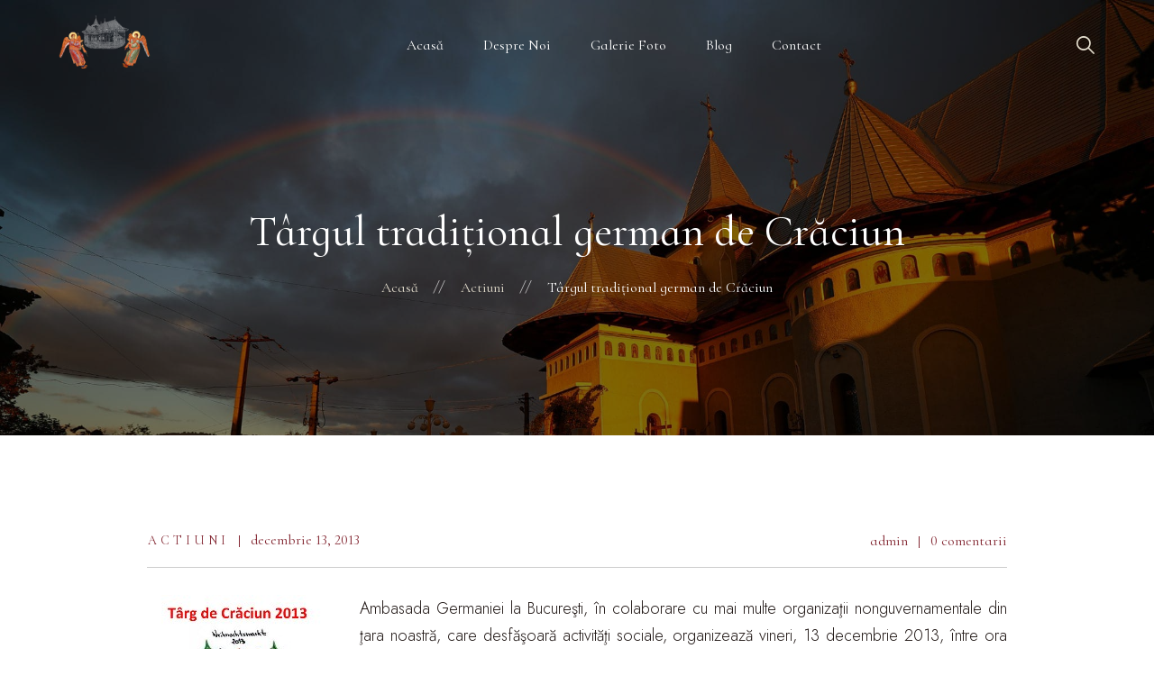

--- FILE ---
content_type: text/html; charset=UTF-8
request_url: https://samariteanulmilostiv.ro/targul-traditional-german-de-craciun/
body_size: 16449
content:
<!DOCTYPE html>
<html lang="ro-RO">
<head>
	<meta charset="UTF-8">
	<meta name="viewport" content="width=device-width">
	<link rel="profile" href="//gmpg.org/xfn/11">
	<meta name='robots' content='index, follow, max-image-preview:large, max-snippet:-1, max-video-preview:-1' />

	<!-- This site is optimized with the Yoast SEO plugin v20.5 - https://yoast.com/wordpress/plugins/seo/ -->
	<title>Târgul tradiţional german de Crăciun - Samariteanul Milostiv</title>
	<link rel="canonical" href="https://samariteanulmilostiv.ro/targul-traditional-german-de-craciun/" />
	<meta property="og:locale" content="ro_RO" />
	<meta property="og:type" content="article" />
	<meta property="og:title" content="Târgul tradiţional german de Crăciun - Samariteanul Milostiv" />
	<meta property="og:description" content="Ambasada Germaniei la Bucureşti, în colaborare cu mai multe organizaţii nonguvernamentale din ţara noastră, care desfăşoară activităţi sociale, organizează vineri, 13 decembrie 2013, între ora 16:00 şi ora 20:00, o [&hellip;]" />
	<meta property="og:url" content="https://samariteanulmilostiv.ro/targul-traditional-german-de-craciun/" />
	<meta property="og:site_name" content="Samariteanul Milostiv" />
	<meta property="article:published_time" content="2013-12-13T10:32:55+00:00" />
	<meta property="og:image" content="http://samariteanulmilostiv.ro/wp-content/uploads/2013/12/Ambasada-Germaniei-coperta.jpg" />
	<meta name="author" content="admin" />
	<meta name="twitter:card" content="summary_large_image" />
	<meta name="twitter:label1" content="Scris de" />
	<meta name="twitter:data1" content="admin" />
	<script type="application/ld+json" class="yoast-schema-graph">{"@context":"https://schema.org","@graph":[{"@type":"Article","@id":"https://samariteanulmilostiv.ro/targul-traditional-german-de-craciun/#article","isPartOf":{"@id":"https://samariteanulmilostiv.ro/targul-traditional-german-de-craciun/"},"author":{"name":"admin","@id":"https://samariteanulmilostiv.ro/#/schema/person/c3293a37acb07816fcb615a4daed4a01"},"headline":"Târgul tradiţional german de Crăciun","datePublished":"2013-12-13T10:32:55+00:00","dateModified":"2013-12-13T10:32:55+00:00","mainEntityOfPage":{"@id":"https://samariteanulmilostiv.ro/targul-traditional-german-de-craciun/"},"wordCount":104,"commentCount":0,"publisher":{"@id":"https://samariteanulmilostiv.ro/#organization"},"image":{"@id":"https://samariteanulmilostiv.ro/targul-traditional-german-de-craciun/#primaryimage"},"thumbnailUrl":"http://samariteanulmilostiv.ro/wp-content/uploads/2013/12/Ambasada-Germaniei-coperta.jpg","keywords":["Centrul de Servicii Sociale Samariteanul Milostiv","Centrul Social „Popasul Iubirii Milostive” Săvineşti","Crăciun","decorațiuni","dulciuri","Fundaţia Solidaritate şi Speranţă filiala Săvineşti","lumânări","nonguvernamentale","Parohia Sfintii Voievozi Savinesti","Preot Petru Munteanu","Samariteanul Milostiv"],"articleSection":["Actiuni"],"inLanguage":"ro-RO","potentialAction":[{"@type":"CommentAction","name":"Comment","target":["https://samariteanulmilostiv.ro/targul-traditional-german-de-craciun/#respond"]}]},{"@type":"WebPage","@id":"https://samariteanulmilostiv.ro/targul-traditional-german-de-craciun/","url":"https://samariteanulmilostiv.ro/targul-traditional-german-de-craciun/","name":"Târgul tradiţional german de Crăciun - Samariteanul Milostiv","isPartOf":{"@id":"https://samariteanulmilostiv.ro/#website"},"primaryImageOfPage":{"@id":"https://samariteanulmilostiv.ro/targul-traditional-german-de-craciun/#primaryimage"},"image":{"@id":"https://samariteanulmilostiv.ro/targul-traditional-german-de-craciun/#primaryimage"},"thumbnailUrl":"http://samariteanulmilostiv.ro/wp-content/uploads/2013/12/Ambasada-Germaniei-coperta.jpg","datePublished":"2013-12-13T10:32:55+00:00","dateModified":"2013-12-13T10:32:55+00:00","breadcrumb":{"@id":"https://samariteanulmilostiv.ro/targul-traditional-german-de-craciun/#breadcrumb"},"inLanguage":"ro-RO","potentialAction":[{"@type":"ReadAction","target":["https://samariteanulmilostiv.ro/targul-traditional-german-de-craciun/"]}]},{"@type":"ImageObject","inLanguage":"ro-RO","@id":"https://samariteanulmilostiv.ro/targul-traditional-german-de-craciun/#primaryimage","url":"http://samariteanulmilostiv.ro/wp-content/uploads/2013/12/Ambasada-Germaniei-coperta.jpg","contentUrl":"http://samariteanulmilostiv.ro/wp-content/uploads/2013/12/Ambasada-Germaniei-coperta.jpg"},{"@type":"BreadcrumbList","@id":"https://samariteanulmilostiv.ro/targul-traditional-german-de-craciun/#breadcrumb","itemListElement":[{"@type":"ListItem","position":1,"name":"Prima pagină","item":"https://samariteanulmilostiv.ro/"},{"@type":"ListItem","position":2,"name":"Târgul tradiţional german de Crăciun"}]},{"@type":"WebSite","@id":"https://samariteanulmilostiv.ro/#website","url":"https://samariteanulmilostiv.ro/","name":"Samariteanul Milostiv","description":"Parohia Sfinții Voievozi Savinesti","publisher":{"@id":"https://samariteanulmilostiv.ro/#organization"},"potentialAction":[{"@type":"SearchAction","target":{"@type":"EntryPoint","urlTemplate":"https://samariteanulmilostiv.ro/?s={search_term_string}"},"query-input":"required name=search_term_string"}],"inLanguage":"ro-RO"},{"@type":"Organization","@id":"https://samariteanulmilostiv.ro/#organization","name":"Samariteanul Milostiv","url":"https://samariteanulmilostiv.ro/","logo":{"@type":"ImageObject","inLanguage":"ro-RO","@id":"https://samariteanulmilostiv.ro/#/schema/logo/image/","url":"https://samariteanulmilostiv.ro/wp-content/uploads/2023/04/sigla-parohie-1024x739-1.png","contentUrl":"https://samariteanulmilostiv.ro/wp-content/uploads/2023/04/sigla-parohie-1024x739-1.png","width":1024,"height":739,"caption":"Samariteanul Milostiv"},"image":{"@id":"https://samariteanulmilostiv.ro/#/schema/logo/image/"}},{"@type":"Person","@id":"https://samariteanulmilostiv.ro/#/schema/person/c3293a37acb07816fcb615a4daed4a01","name":"admin","image":{"@type":"ImageObject","inLanguage":"ro-RO","@id":"https://samariteanulmilostiv.ro/#/schema/person/image/","url":"https://secure.gravatar.com/avatar/69921bcf04061946a9ce092c71dec561?s=96&d=mm&r=g","contentUrl":"https://secure.gravatar.com/avatar/69921bcf04061946a9ce092c71dec561?s=96&d=mm&r=g","caption":"admin"},"sameAs":["https://samariteanulmilostiv.ro"],"url":"https://samariteanulmilostiv.ro/author/admin_5txdu28o/"}]}</script>
	<!-- / Yoast SEO plugin. -->


<link rel='dns-prefetch' href='//fonts.googleapis.com' />
<link rel="alternate" type="application/rss+xml" title="Samariteanul Milostiv &raquo; Flux" href="https://samariteanulmilostiv.ro/feed/" />
<link rel="alternate" type="application/rss+xml" title="Samariteanul Milostiv &raquo; Flux comentarii" href="https://samariteanulmilostiv.ro/comments/feed/" />
<link rel="alternate" type="text/calendar" title="Samariteanul Milostiv &raquo; iCal Feed" href="https://samariteanulmilostiv.ro/events/?ical=1" />
<link rel="alternate" type="application/rss+xml" title="Flux comentarii Samariteanul Milostiv &raquo; Târgul tradiţional german de Crăciun" href="https://samariteanulmilostiv.ro/targul-traditional-german-de-craciun/feed/" />
<script type="text/javascript">
window._wpemojiSettings = {"baseUrl":"https:\/\/s.w.org\/images\/core\/emoji\/14.0.0\/72x72\/","ext":".png","svgUrl":"https:\/\/s.w.org\/images\/core\/emoji\/14.0.0\/svg\/","svgExt":".svg","source":{"concatemoji":"https:\/\/samariteanulmilostiv.ro\/wp-includes\/js\/wp-emoji-release.min.js?ver=6.2.8"}};
/*! This file is auto-generated */
!function(e,a,t){var n,r,o,i=a.createElement("canvas"),p=i.getContext&&i.getContext("2d");function s(e,t){p.clearRect(0,0,i.width,i.height),p.fillText(e,0,0);e=i.toDataURL();return p.clearRect(0,0,i.width,i.height),p.fillText(t,0,0),e===i.toDataURL()}function c(e){var t=a.createElement("script");t.src=e,t.defer=t.type="text/javascript",a.getElementsByTagName("head")[0].appendChild(t)}for(o=Array("flag","emoji"),t.supports={everything:!0,everythingExceptFlag:!0},r=0;r<o.length;r++)t.supports[o[r]]=function(e){if(p&&p.fillText)switch(p.textBaseline="top",p.font="600 32px Arial",e){case"flag":return s("\ud83c\udff3\ufe0f\u200d\u26a7\ufe0f","\ud83c\udff3\ufe0f\u200b\u26a7\ufe0f")?!1:!s("\ud83c\uddfa\ud83c\uddf3","\ud83c\uddfa\u200b\ud83c\uddf3")&&!s("\ud83c\udff4\udb40\udc67\udb40\udc62\udb40\udc65\udb40\udc6e\udb40\udc67\udb40\udc7f","\ud83c\udff4\u200b\udb40\udc67\u200b\udb40\udc62\u200b\udb40\udc65\u200b\udb40\udc6e\u200b\udb40\udc67\u200b\udb40\udc7f");case"emoji":return!s("\ud83e\udef1\ud83c\udffb\u200d\ud83e\udef2\ud83c\udfff","\ud83e\udef1\ud83c\udffb\u200b\ud83e\udef2\ud83c\udfff")}return!1}(o[r]),t.supports.everything=t.supports.everything&&t.supports[o[r]],"flag"!==o[r]&&(t.supports.everythingExceptFlag=t.supports.everythingExceptFlag&&t.supports[o[r]]);t.supports.everythingExceptFlag=t.supports.everythingExceptFlag&&!t.supports.flag,t.DOMReady=!1,t.readyCallback=function(){t.DOMReady=!0},t.supports.everything||(n=function(){t.readyCallback()},a.addEventListener?(a.addEventListener("DOMContentLoaded",n,!1),e.addEventListener("load",n,!1)):(e.attachEvent("onload",n),a.attachEvent("onreadystatechange",function(){"complete"===a.readyState&&t.readyCallback()})),(e=t.source||{}).concatemoji?c(e.concatemoji):e.wpemoji&&e.twemoji&&(c(e.twemoji),c(e.wpemoji)))}(window,document,window._wpemojiSettings);
</script>
<style type="text/css">
img.wp-smiley,
img.emoji {
	display: inline !important;
	border: none !important;
	box-shadow: none !important;
	height: 1em !important;
	width: 1em !important;
	margin: 0 0.07em !important;
	vertical-align: -0.1em !important;
	background: none !important;
	padding: 0 !important;
}
</style>
	<link rel='stylesheet' id='swiper-css' href='https://samariteanulmilostiv.ro/wp-content/plugins/lte-ext/assets/css/swiper.css?ver=5.4.5' type='text/css' media='all' />
<link rel='stylesheet' id='wp-block-library-css' href='https://samariteanulmilostiv.ro/wp-includes/css/dist/block-library/style.min.css?ver=6.2.8' type='text/css' media='all' />
<style id='wp-block-library-theme-inline-css' type='text/css'>
.wp-block-audio figcaption{color:#555;font-size:13px;text-align:center}.is-dark-theme .wp-block-audio figcaption{color:hsla(0,0%,100%,.65)}.wp-block-audio{margin:0 0 1em}.wp-block-code{border:1px solid #ccc;border-radius:4px;font-family:Menlo,Consolas,monaco,monospace;padding:.8em 1em}.wp-block-embed figcaption{color:#555;font-size:13px;text-align:center}.is-dark-theme .wp-block-embed figcaption{color:hsla(0,0%,100%,.65)}.wp-block-embed{margin:0 0 1em}.blocks-gallery-caption{color:#555;font-size:13px;text-align:center}.is-dark-theme .blocks-gallery-caption{color:hsla(0,0%,100%,.65)}.wp-block-image figcaption{color:#555;font-size:13px;text-align:center}.is-dark-theme .wp-block-image figcaption{color:hsla(0,0%,100%,.65)}.wp-block-image{margin:0 0 1em}.wp-block-pullquote{border-bottom:4px solid;border-top:4px solid;color:currentColor;margin-bottom:1.75em}.wp-block-pullquote cite,.wp-block-pullquote footer,.wp-block-pullquote__citation{color:currentColor;font-size:.8125em;font-style:normal;text-transform:uppercase}.wp-block-quote{border-left:.25em solid;margin:0 0 1.75em;padding-left:1em}.wp-block-quote cite,.wp-block-quote footer{color:currentColor;font-size:.8125em;font-style:normal;position:relative}.wp-block-quote.has-text-align-right{border-left:none;border-right:.25em solid;padding-left:0;padding-right:1em}.wp-block-quote.has-text-align-center{border:none;padding-left:0}.wp-block-quote.is-large,.wp-block-quote.is-style-large,.wp-block-quote.is-style-plain{border:none}.wp-block-search .wp-block-search__label{font-weight:700}.wp-block-search__button{border:1px solid #ccc;padding:.375em .625em}:where(.wp-block-group.has-background){padding:1.25em 2.375em}.wp-block-separator.has-css-opacity{opacity:.4}.wp-block-separator{border:none;border-bottom:2px solid;margin-left:auto;margin-right:auto}.wp-block-separator.has-alpha-channel-opacity{opacity:1}.wp-block-separator:not(.is-style-wide):not(.is-style-dots){width:100px}.wp-block-separator.has-background:not(.is-style-dots){border-bottom:none;height:1px}.wp-block-separator.has-background:not(.is-style-wide):not(.is-style-dots){height:2px}.wp-block-table{margin:0 0 1em}.wp-block-table td,.wp-block-table th{word-break:normal}.wp-block-table figcaption{color:#555;font-size:13px;text-align:center}.is-dark-theme .wp-block-table figcaption{color:hsla(0,0%,100%,.65)}.wp-block-video figcaption{color:#555;font-size:13px;text-align:center}.is-dark-theme .wp-block-video figcaption{color:hsla(0,0%,100%,.65)}.wp-block-video{margin:0 0 1em}.wp-block-template-part.has-background{margin-bottom:0;margin-top:0;padding:1.25em 2.375em}
</style>
<link rel='stylesheet' id='classic-theme-styles-css' href='https://samariteanulmilostiv.ro/wp-includes/css/classic-themes.min.css?ver=6.2.8' type='text/css' media='all' />
<style id='global-styles-inline-css' type='text/css'>
body{--wp--preset--color--black: #221917;--wp--preset--color--cyan-bluish-gray: #abb8c3;--wp--preset--color--white: #ffffff;--wp--preset--color--pale-pink: #f78da7;--wp--preset--color--vivid-red: #cf2e2e;--wp--preset--color--luminous-vivid-orange: #ff6900;--wp--preset--color--luminous-vivid-amber: #fcb900;--wp--preset--color--light-green-cyan: #7bdcb5;--wp--preset--color--vivid-green-cyan: #00d084;--wp--preset--color--pale-cyan-blue: #8ed1fc;--wp--preset--color--vivid-cyan-blue: #0693e3;--wp--preset--color--vivid-purple: #9b51e0;--wp--preset--color--main-theme: #832732;--wp--preset--color--gray: #F5F3F1;--wp--preset--gradient--vivid-cyan-blue-to-vivid-purple: linear-gradient(135deg,rgba(6,147,227,1) 0%,rgb(155,81,224) 100%);--wp--preset--gradient--light-green-cyan-to-vivid-green-cyan: linear-gradient(135deg,rgb(122,220,180) 0%,rgb(0,208,130) 100%);--wp--preset--gradient--luminous-vivid-amber-to-luminous-vivid-orange: linear-gradient(135deg,rgba(252,185,0,1) 0%,rgba(255,105,0,1) 100%);--wp--preset--gradient--luminous-vivid-orange-to-vivid-red: linear-gradient(135deg,rgba(255,105,0,1) 0%,rgb(207,46,46) 100%);--wp--preset--gradient--very-light-gray-to-cyan-bluish-gray: linear-gradient(135deg,rgb(238,238,238) 0%,rgb(169,184,195) 100%);--wp--preset--gradient--cool-to-warm-spectrum: linear-gradient(135deg,rgb(74,234,220) 0%,rgb(151,120,209) 20%,rgb(207,42,186) 40%,rgb(238,44,130) 60%,rgb(251,105,98) 80%,rgb(254,248,76) 100%);--wp--preset--gradient--blush-light-purple: linear-gradient(135deg,rgb(255,206,236) 0%,rgb(152,150,240) 100%);--wp--preset--gradient--blush-bordeaux: linear-gradient(135deg,rgb(254,205,165) 0%,rgb(254,45,45) 50%,rgb(107,0,62) 100%);--wp--preset--gradient--luminous-dusk: linear-gradient(135deg,rgb(255,203,112) 0%,rgb(199,81,192) 50%,rgb(65,88,208) 100%);--wp--preset--gradient--pale-ocean: linear-gradient(135deg,rgb(255,245,203) 0%,rgb(182,227,212) 50%,rgb(51,167,181) 100%);--wp--preset--gradient--electric-grass: linear-gradient(135deg,rgb(202,248,128) 0%,rgb(113,206,126) 100%);--wp--preset--gradient--midnight: linear-gradient(135deg,rgb(2,3,129) 0%,rgb(40,116,252) 100%);--wp--preset--duotone--dark-grayscale: url('#wp-duotone-dark-grayscale');--wp--preset--duotone--grayscale: url('#wp-duotone-grayscale');--wp--preset--duotone--purple-yellow: url('#wp-duotone-purple-yellow');--wp--preset--duotone--blue-red: url('#wp-duotone-blue-red');--wp--preset--duotone--midnight: url('#wp-duotone-midnight');--wp--preset--duotone--magenta-yellow: url('#wp-duotone-magenta-yellow');--wp--preset--duotone--purple-green: url('#wp-duotone-purple-green');--wp--preset--duotone--blue-orange: url('#wp-duotone-blue-orange');--wp--preset--font-size--small: 14px;--wp--preset--font-size--medium: 20px;--wp--preset--font-size--large: 24px;--wp--preset--font-size--x-large: 42px;--wp--preset--font-size--regular: 16px;--wp--preset--spacing--20: 0.44rem;--wp--preset--spacing--30: 0.67rem;--wp--preset--spacing--40: 1rem;--wp--preset--spacing--50: 1.5rem;--wp--preset--spacing--60: 2.25rem;--wp--preset--spacing--70: 3.38rem;--wp--preset--spacing--80: 5.06rem;--wp--preset--shadow--natural: 6px 6px 9px rgba(0, 0, 0, 0.2);--wp--preset--shadow--deep: 12px 12px 50px rgba(0, 0, 0, 0.4);--wp--preset--shadow--sharp: 6px 6px 0px rgba(0, 0, 0, 0.2);--wp--preset--shadow--outlined: 6px 6px 0px -3px rgba(255, 255, 255, 1), 6px 6px rgba(0, 0, 0, 1);--wp--preset--shadow--crisp: 6px 6px 0px rgba(0, 0, 0, 1);}:where(.is-layout-flex){gap: 0.5em;}body .is-layout-flow > .alignleft{float: left;margin-inline-start: 0;margin-inline-end: 2em;}body .is-layout-flow > .alignright{float: right;margin-inline-start: 2em;margin-inline-end: 0;}body .is-layout-flow > .aligncenter{margin-left: auto !important;margin-right: auto !important;}body .is-layout-constrained > .alignleft{float: left;margin-inline-start: 0;margin-inline-end: 2em;}body .is-layout-constrained > .alignright{float: right;margin-inline-start: 2em;margin-inline-end: 0;}body .is-layout-constrained > .aligncenter{margin-left: auto !important;margin-right: auto !important;}body .is-layout-constrained > :where(:not(.alignleft):not(.alignright):not(.alignfull)){max-width: var(--wp--style--global--content-size);margin-left: auto !important;margin-right: auto !important;}body .is-layout-constrained > .alignwide{max-width: var(--wp--style--global--wide-size);}body .is-layout-flex{display: flex;}body .is-layout-flex{flex-wrap: wrap;align-items: center;}body .is-layout-flex > *{margin: 0;}:where(.wp-block-columns.is-layout-flex){gap: 2em;}.has-black-color{color: var(--wp--preset--color--black) !important;}.has-cyan-bluish-gray-color{color: var(--wp--preset--color--cyan-bluish-gray) !important;}.has-white-color{color: var(--wp--preset--color--white) !important;}.has-pale-pink-color{color: var(--wp--preset--color--pale-pink) !important;}.has-vivid-red-color{color: var(--wp--preset--color--vivid-red) !important;}.has-luminous-vivid-orange-color{color: var(--wp--preset--color--luminous-vivid-orange) !important;}.has-luminous-vivid-amber-color{color: var(--wp--preset--color--luminous-vivid-amber) !important;}.has-light-green-cyan-color{color: var(--wp--preset--color--light-green-cyan) !important;}.has-vivid-green-cyan-color{color: var(--wp--preset--color--vivid-green-cyan) !important;}.has-pale-cyan-blue-color{color: var(--wp--preset--color--pale-cyan-blue) !important;}.has-vivid-cyan-blue-color{color: var(--wp--preset--color--vivid-cyan-blue) !important;}.has-vivid-purple-color{color: var(--wp--preset--color--vivid-purple) !important;}.has-black-background-color{background-color: var(--wp--preset--color--black) !important;}.has-cyan-bluish-gray-background-color{background-color: var(--wp--preset--color--cyan-bluish-gray) !important;}.has-white-background-color{background-color: var(--wp--preset--color--white) !important;}.has-pale-pink-background-color{background-color: var(--wp--preset--color--pale-pink) !important;}.has-vivid-red-background-color{background-color: var(--wp--preset--color--vivid-red) !important;}.has-luminous-vivid-orange-background-color{background-color: var(--wp--preset--color--luminous-vivid-orange) !important;}.has-luminous-vivid-amber-background-color{background-color: var(--wp--preset--color--luminous-vivid-amber) !important;}.has-light-green-cyan-background-color{background-color: var(--wp--preset--color--light-green-cyan) !important;}.has-vivid-green-cyan-background-color{background-color: var(--wp--preset--color--vivid-green-cyan) !important;}.has-pale-cyan-blue-background-color{background-color: var(--wp--preset--color--pale-cyan-blue) !important;}.has-vivid-cyan-blue-background-color{background-color: var(--wp--preset--color--vivid-cyan-blue) !important;}.has-vivid-purple-background-color{background-color: var(--wp--preset--color--vivid-purple) !important;}.has-black-border-color{border-color: var(--wp--preset--color--black) !important;}.has-cyan-bluish-gray-border-color{border-color: var(--wp--preset--color--cyan-bluish-gray) !important;}.has-white-border-color{border-color: var(--wp--preset--color--white) !important;}.has-pale-pink-border-color{border-color: var(--wp--preset--color--pale-pink) !important;}.has-vivid-red-border-color{border-color: var(--wp--preset--color--vivid-red) !important;}.has-luminous-vivid-orange-border-color{border-color: var(--wp--preset--color--luminous-vivid-orange) !important;}.has-luminous-vivid-amber-border-color{border-color: var(--wp--preset--color--luminous-vivid-amber) !important;}.has-light-green-cyan-border-color{border-color: var(--wp--preset--color--light-green-cyan) !important;}.has-vivid-green-cyan-border-color{border-color: var(--wp--preset--color--vivid-green-cyan) !important;}.has-pale-cyan-blue-border-color{border-color: var(--wp--preset--color--pale-cyan-blue) !important;}.has-vivid-cyan-blue-border-color{border-color: var(--wp--preset--color--vivid-cyan-blue) !important;}.has-vivid-purple-border-color{border-color: var(--wp--preset--color--vivid-purple) !important;}.has-vivid-cyan-blue-to-vivid-purple-gradient-background{background: var(--wp--preset--gradient--vivid-cyan-blue-to-vivid-purple) !important;}.has-light-green-cyan-to-vivid-green-cyan-gradient-background{background: var(--wp--preset--gradient--light-green-cyan-to-vivid-green-cyan) !important;}.has-luminous-vivid-amber-to-luminous-vivid-orange-gradient-background{background: var(--wp--preset--gradient--luminous-vivid-amber-to-luminous-vivid-orange) !important;}.has-luminous-vivid-orange-to-vivid-red-gradient-background{background: var(--wp--preset--gradient--luminous-vivid-orange-to-vivid-red) !important;}.has-very-light-gray-to-cyan-bluish-gray-gradient-background{background: var(--wp--preset--gradient--very-light-gray-to-cyan-bluish-gray) !important;}.has-cool-to-warm-spectrum-gradient-background{background: var(--wp--preset--gradient--cool-to-warm-spectrum) !important;}.has-blush-light-purple-gradient-background{background: var(--wp--preset--gradient--blush-light-purple) !important;}.has-blush-bordeaux-gradient-background{background: var(--wp--preset--gradient--blush-bordeaux) !important;}.has-luminous-dusk-gradient-background{background: var(--wp--preset--gradient--luminous-dusk) !important;}.has-pale-ocean-gradient-background{background: var(--wp--preset--gradient--pale-ocean) !important;}.has-electric-grass-gradient-background{background: var(--wp--preset--gradient--electric-grass) !important;}.has-midnight-gradient-background{background: var(--wp--preset--gradient--midnight) !important;}.has-small-font-size{font-size: var(--wp--preset--font-size--small) !important;}.has-medium-font-size{font-size: var(--wp--preset--font-size--medium) !important;}.has-large-font-size{font-size: var(--wp--preset--font-size--large) !important;}.has-x-large-font-size{font-size: var(--wp--preset--font-size--x-large) !important;}
.wp-block-navigation a:where(:not(.wp-element-button)){color: inherit;}
:where(.wp-block-columns.is-layout-flex){gap: 2em;}
.wp-block-pullquote{font-size: 1.5em;line-height: 1.6;}
</style>
<link rel='stylesheet' id='contact-form-7-css' href='https://samariteanulmilostiv.ro/wp-content/plugins/contact-form-7/includes/css/styles.css?ver=5.7.5.1' type='text/css' media='all' />
<link rel='stylesheet' id='dashicons-css' href='https://samariteanulmilostiv.ro/wp-includes/css/dashicons.min.css?ver=6.2.8' type='text/css' media='all' />
<link rel='stylesheet' id='post-views-counter-frontend-css' href='https://samariteanulmilostiv.ro/wp-content/plugins/post-views-counter/css/frontend.min.css?ver=1.3.12' type='text/css' media='all' />
<link rel='stylesheet' id='give-styles-css' href='https://samariteanulmilostiv.ro/wp-content/plugins/give/assets/dist/css/give.css?ver=2.26.0' type='text/css' media='all' />
<link rel='stylesheet' id='give-donation-summary-style-frontend-css' href='https://samariteanulmilostiv.ro/wp-content/plugins/give/assets/dist/css/give-donation-summary.css?ver=2.26.0' type='text/css' media='all' />
<link rel='stylesheet' id='bootstrap-css' href='https://samariteanulmilostiv.ro/wp-content/themes/fidem/assets/css/bootstrap-grid.css?ver=1.0' type='text/css' media='all' />
<link rel='stylesheet' id='fidem-theme-style-css' href='https://samariteanulmilostiv.ro/wp-content/themes/fidem/style.css?ver=1.0.1' type='text/css' media='all' />
<style id='fidem-theme-style-inline-css' type='text/css'>
			:root {			  --main:   #832732 !important;			  --second:   #e1dbcb !important;			  --gray:   #f5f3f1 !important;			  --black:  #221917 !important;			  --white:  #FFFFFF !important;			  --red:   #832732 !important;			  --yellow:   #e1dbcb !important;			  --green:   #42bf80 !important;--font-main: 'Jost' !important;--font-headers: 'Cormorant Infant' !important;			  			}				.lte-page-header { background-image: url(//samariteanulmilostiv.ro/wp-content/uploads/2021/09/312318409_5607817665952440_3786800404974099452_n.jpeg) !important; } #nav-wrapper.lte-layout-transparent .lte-navbar.dark.affix { background-color: rgba(0,0,0,0.75) !important; } .lte-logo img { max-height: 74px !important; } .lte-layout-desktop-center-transparent .lte-navbar .lte-logo img { max-height: 82px !important; } 
</style>
<link rel='stylesheet' id='font-awesome-css' href='https://samariteanulmilostiv.ro/wp-content/themes/fidem/assets/fonts/font-awesome/css/all.min.css?ver=1.0.1' type='text/css' media='all' />
<link rel='stylesheet' id='magnific-popup-css' href='https://samariteanulmilostiv.ro/wp-content/themes/fidem/assets/css/magnific-popup.css?ver=1.1.0' type='text/css' media='all' />
<link rel='stylesheet' id='fidem-google-fonts-css' href='//fonts.googleapis.com/css?family=Jost:400,300,400i,700,700i%7CCormorant+Infant:400,italic&#038;subset=latin' type='text/css' media='all' />
<link rel='stylesheet' id='font-awesome-shims-css' href='https://samariteanulmilostiv.ro/wp-content/themes/fidem/assets/fonts/font-awesome/css/v4-shims.min.css?ver=1.0.1' type='text/css' media='all' />
<link rel='stylesheet' id='lte-font-css' href='https://samariteanulmilostiv.ro/wp-content/themes/fidem/assets/fonts/lte-font-codes.css?ver=1.0.1' type='text/css' media='all' />
<script type='text/javascript' src='https://samariteanulmilostiv.ro/wp-includes/js/jquery/jquery.min.js?ver=3.6.4' id='jquery-core-js'></script>
<script type='text/javascript' src='https://samariteanulmilostiv.ro/wp-includes/js/jquery/jquery-migrate.min.js?ver=3.4.0' id='jquery-migrate-js'></script>
<script type='text/javascript' src='https://samariteanulmilostiv.ro/wp-includes/js/dist/vendor/wp-polyfill-inert.min.js?ver=3.1.2' id='wp-polyfill-inert-js'></script>
<script type='text/javascript' src='https://samariteanulmilostiv.ro/wp-includes/js/dist/vendor/regenerator-runtime.min.js?ver=0.13.11' id='regenerator-runtime-js'></script>
<script type='text/javascript' src='https://samariteanulmilostiv.ro/wp-includes/js/dist/vendor/wp-polyfill.min.js?ver=3.15.0' id='wp-polyfill-js'></script>
<script type='text/javascript' src='https://samariteanulmilostiv.ro/wp-includes/js/dist/hooks.min.js?ver=4169d3cf8e8d95a3d6d5' id='wp-hooks-js'></script>
<script type='text/javascript' src='https://samariteanulmilostiv.ro/wp-includes/js/dist/i18n.min.js?ver=9e794f35a71bb98672ae' id='wp-i18n-js'></script>
<script type='text/javascript' id='wp-i18n-js-after'>
wp.i18n.setLocaleData( { 'text direction\u0004ltr': [ 'ltr' ] } );
</script>
<script type='text/javascript' id='give-js-extra'>
/* <![CDATA[ */
var give_global_vars = {"ajaxurl":"https:\/\/samariteanulmilostiv.ro\/wp-admin\/admin-ajax.php","checkout_nonce":"c3f3a7a6ec","currency":"USD","currency_sign":"$","currency_pos":"before","thousands_separator":",","decimal_separator":".","no_gateway":"Please select a payment method.","bad_minimum":"The minimum custom donation amount for this form is","bad_maximum":"The maximum custom donation amount for this form is","general_loading":"Loading...","purchase_loading":"Please Wait...","textForOverlayScreen":"<h3>Processing...<\/h3><p>This will only take a second!<\/p>","number_decimals":"2","is_test_mode":"1","give_version":"2.26.0","magnific_options":{"main_class":"give-modal","close_on_bg_click":false},"form_translation":{"payment-mode":"Please select payment mode.","give_first":"Please enter your first name.","give_last":"Please enter your last name.","give_email":"Please enter a valid email address.","give_user_login":"Invalid email address or username.","give_user_pass":"Enter a password.","give_user_pass_confirm":"Enter the password confirmation.","give_agree_to_terms":"You must agree to the terms and conditions."},"confirm_email_sent_message":"Please check your email and click on the link to access your complete donation history.","ajax_vars":{"ajaxurl":"https:\/\/samariteanulmilostiv.ro\/wp-admin\/admin-ajax.php","ajaxNonce":"558fbf251b","loading":"Loading","select_option":"Please select an option","default_gateway":"manual","permalinks":"1","number_decimals":2},"cookie_hash":"8e5a7f6c0d959888a807932633146272","session_nonce_cookie_name":"wp-give_session_reset_nonce_8e5a7f6c0d959888a807932633146272","session_cookie_name":"wp-give_session_8e5a7f6c0d959888a807932633146272","delete_session_nonce_cookie":"0"};
var giveApiSettings = {"root":"https:\/\/samariteanulmilostiv.ro\/wp-json\/give-api\/v2\/","rest_base":"give-api\/v2"};
/* ]]> */
</script>
<script type='text/javascript' src='https://samariteanulmilostiv.ro/wp-content/plugins/give/assets/dist/js/give.js?ver=025b1e7cc9612693' id='give-js'></script>
<script type='text/javascript' src='https://samariteanulmilostiv.ro/wp-content/plugins/lte-ext/assets/js/jquery.paroller.js?ver=1.4.7' id='jquery-paroller-js'></script>
<script type='text/javascript' src='https://samariteanulmilostiv.ro/wp-content/themes/fidem/assets/js/modernizr-2.6.2.min.js?ver=2.6.2' id='modernizr-js'></script>
<link rel="https://api.w.org/" href="https://samariteanulmilostiv.ro/wp-json/" /><link rel="alternate" type="application/json" href="https://samariteanulmilostiv.ro/wp-json/wp/v2/posts/1432" /><link rel="EditURI" type="application/rsd+xml" title="RSD" href="https://samariteanulmilostiv.ro/xmlrpc.php?rsd" />
<link rel="wlwmanifest" type="application/wlwmanifest+xml" href="https://samariteanulmilostiv.ro/wp-includes/wlwmanifest.xml" />
<meta name="generator" content="WordPress 6.2.8" />
<link rel='shortlink' href='https://samariteanulmilostiv.ro/?p=1432' />
<link rel="alternate" type="application/json+oembed" href="https://samariteanulmilostiv.ro/wp-json/oembed/1.0/embed?url=https%3A%2F%2Fsamariteanulmilostiv.ro%2Ftargul-traditional-german-de-craciun%2F" />
<link rel="alternate" type="text/xml+oembed" href="https://samariteanulmilostiv.ro/wp-json/oembed/1.0/embed?url=https%3A%2F%2Fsamariteanulmilostiv.ro%2Ftargul-traditional-german-de-craciun%2F&#038;format=xml" />
<meta name="generator" content="Give v2.26.0" />
<meta name="tec-api-version" content="v1"><meta name="tec-api-origin" content="https://samariteanulmilostiv.ro"><link rel="alternate" href="https://samariteanulmilostiv.ro/wp-json/tribe/events/v1/" /><meta name="generator" content="Elementor 3.12.1; features: a11y_improvements, additional_custom_breakpoints; settings: css_print_method-external, google_font-enabled, font_display-auto">
<link rel="icon" href="https://samariteanulmilostiv.ro/wp-content/uploads/2023/04/cropped-download2-32x32.png" sizes="32x32" />
<link rel="icon" href="https://samariteanulmilostiv.ro/wp-content/uploads/2023/04/cropped-download2-192x192.png" sizes="192x192" />
<link rel="apple-touch-icon" href="https://samariteanulmilostiv.ro/wp-content/uploads/2023/04/cropped-download2-180x180.png" />
<meta name="msapplication-TileImage" content="https://samariteanulmilostiv.ro/wp-content/uploads/2023/04/cropped-download2-270x270.png" />
		<style type="text/css" id="wp-custom-css">
			.lte-navbar-icons li:nth-child(2){
	display:none!important
}		</style>
		</head>
<body class="post-template-default single single-post postid-1432 single-format-standard wp-custom-logo give-test-mode give-page tribe-no-js full-width singular lte-body-white lte-background-white paceloader-disabled no-sidebar elementor-default elementor-kit-13200">
<svg xmlns="http://www.w3.org/2000/svg" viewBox="0 0 0 0" width="0" height="0" focusable="false" role="none" style="visibility: hidden; position: absolute; left: -9999px; overflow: hidden;" ><defs><filter id="wp-duotone-dark-grayscale"><feColorMatrix color-interpolation-filters="sRGB" type="matrix" values=" .299 .587 .114 0 0 .299 .587 .114 0 0 .299 .587 .114 0 0 .299 .587 .114 0 0 " /><feComponentTransfer color-interpolation-filters="sRGB" ><feFuncR type="table" tableValues="0 0.49803921568627" /><feFuncG type="table" tableValues="0 0.49803921568627" /><feFuncB type="table" tableValues="0 0.49803921568627" /><feFuncA type="table" tableValues="1 1" /></feComponentTransfer><feComposite in2="SourceGraphic" operator="in" /></filter></defs></svg><svg xmlns="http://www.w3.org/2000/svg" viewBox="0 0 0 0" width="0" height="0" focusable="false" role="none" style="visibility: hidden; position: absolute; left: -9999px; overflow: hidden;" ><defs><filter id="wp-duotone-grayscale"><feColorMatrix color-interpolation-filters="sRGB" type="matrix" values=" .299 .587 .114 0 0 .299 .587 .114 0 0 .299 .587 .114 0 0 .299 .587 .114 0 0 " /><feComponentTransfer color-interpolation-filters="sRGB" ><feFuncR type="table" tableValues="0 1" /><feFuncG type="table" tableValues="0 1" /><feFuncB type="table" tableValues="0 1" /><feFuncA type="table" tableValues="1 1" /></feComponentTransfer><feComposite in2="SourceGraphic" operator="in" /></filter></defs></svg><svg xmlns="http://www.w3.org/2000/svg" viewBox="0 0 0 0" width="0" height="0" focusable="false" role="none" style="visibility: hidden; position: absolute; left: -9999px; overflow: hidden;" ><defs><filter id="wp-duotone-purple-yellow"><feColorMatrix color-interpolation-filters="sRGB" type="matrix" values=" .299 .587 .114 0 0 .299 .587 .114 0 0 .299 .587 .114 0 0 .299 .587 .114 0 0 " /><feComponentTransfer color-interpolation-filters="sRGB" ><feFuncR type="table" tableValues="0.54901960784314 0.98823529411765" /><feFuncG type="table" tableValues="0 1" /><feFuncB type="table" tableValues="0.71764705882353 0.25490196078431" /><feFuncA type="table" tableValues="1 1" /></feComponentTransfer><feComposite in2="SourceGraphic" operator="in" /></filter></defs></svg><svg xmlns="http://www.w3.org/2000/svg" viewBox="0 0 0 0" width="0" height="0" focusable="false" role="none" style="visibility: hidden; position: absolute; left: -9999px; overflow: hidden;" ><defs><filter id="wp-duotone-blue-red"><feColorMatrix color-interpolation-filters="sRGB" type="matrix" values=" .299 .587 .114 0 0 .299 .587 .114 0 0 .299 .587 .114 0 0 .299 .587 .114 0 0 " /><feComponentTransfer color-interpolation-filters="sRGB" ><feFuncR type="table" tableValues="0 1" /><feFuncG type="table" tableValues="0 0.27843137254902" /><feFuncB type="table" tableValues="0.5921568627451 0.27843137254902" /><feFuncA type="table" tableValues="1 1" /></feComponentTransfer><feComposite in2="SourceGraphic" operator="in" /></filter></defs></svg><svg xmlns="http://www.w3.org/2000/svg" viewBox="0 0 0 0" width="0" height="0" focusable="false" role="none" style="visibility: hidden; position: absolute; left: -9999px; overflow: hidden;" ><defs><filter id="wp-duotone-midnight"><feColorMatrix color-interpolation-filters="sRGB" type="matrix" values=" .299 .587 .114 0 0 .299 .587 .114 0 0 .299 .587 .114 0 0 .299 .587 .114 0 0 " /><feComponentTransfer color-interpolation-filters="sRGB" ><feFuncR type="table" tableValues="0 0" /><feFuncG type="table" tableValues="0 0.64705882352941" /><feFuncB type="table" tableValues="0 1" /><feFuncA type="table" tableValues="1 1" /></feComponentTransfer><feComposite in2="SourceGraphic" operator="in" /></filter></defs></svg><svg xmlns="http://www.w3.org/2000/svg" viewBox="0 0 0 0" width="0" height="0" focusable="false" role="none" style="visibility: hidden; position: absolute; left: -9999px; overflow: hidden;" ><defs><filter id="wp-duotone-magenta-yellow"><feColorMatrix color-interpolation-filters="sRGB" type="matrix" values=" .299 .587 .114 0 0 .299 .587 .114 0 0 .299 .587 .114 0 0 .299 .587 .114 0 0 " /><feComponentTransfer color-interpolation-filters="sRGB" ><feFuncR type="table" tableValues="0.78039215686275 1" /><feFuncG type="table" tableValues="0 0.94901960784314" /><feFuncB type="table" tableValues="0.35294117647059 0.47058823529412" /><feFuncA type="table" tableValues="1 1" /></feComponentTransfer><feComposite in2="SourceGraphic" operator="in" /></filter></defs></svg><svg xmlns="http://www.w3.org/2000/svg" viewBox="0 0 0 0" width="0" height="0" focusable="false" role="none" style="visibility: hidden; position: absolute; left: -9999px; overflow: hidden;" ><defs><filter id="wp-duotone-purple-green"><feColorMatrix color-interpolation-filters="sRGB" type="matrix" values=" .299 .587 .114 0 0 .299 .587 .114 0 0 .299 .587 .114 0 0 .299 .587 .114 0 0 " /><feComponentTransfer color-interpolation-filters="sRGB" ><feFuncR type="table" tableValues="0.65098039215686 0.40392156862745" /><feFuncG type="table" tableValues="0 1" /><feFuncB type="table" tableValues="0.44705882352941 0.4" /><feFuncA type="table" tableValues="1 1" /></feComponentTransfer><feComposite in2="SourceGraphic" operator="in" /></filter></defs></svg><svg xmlns="http://www.w3.org/2000/svg" viewBox="0 0 0 0" width="0" height="0" focusable="false" role="none" style="visibility: hidden; position: absolute; left: -9999px; overflow: hidden;" ><defs><filter id="wp-duotone-blue-orange"><feColorMatrix color-interpolation-filters="sRGB" type="matrix" values=" .299 .587 .114 0 0 .299 .587 .114 0 0 .299 .587 .114 0 0 .299 .587 .114 0 0 " /><feComponentTransfer color-interpolation-filters="sRGB" ><feFuncR type="table" tableValues="0.098039215686275 1" /><feFuncG type="table" tableValues="0 0.66274509803922" /><feFuncB type="table" tableValues="0.84705882352941 0.41960784313725" /><feFuncA type="table" tableValues="1 1" /></feComponentTransfer><feComposite in2="SourceGraphic" operator="in" /></filter></defs></svg><div class="lte-content-wrapper  lte-layout-transparent-full">	<div class="lte-header-wrapper header-h1  header-parallax lte-header-overlay hasBreadcrumbs lte-layout-transparent-full lte-pageheader-">
	<div id="lte-nav-wrapper" class="lte-layout-transparent-full lte-nav-color-white">
	<nav class="lte-navbar" data-spy="" data-offset-top="0">
		<div class="container">	
			<div class="lte-navbar-logo">	
				<a class="lte-logo" href="https://samariteanulmilostiv.ro/"><img src="//samariteanulmilostiv.ro/wp-content/uploads/2023/04/sigla-parohie-1024x739-1.png" alt="Samariteanul Milostiv" srcset="//samariteanulmilostiv.ro/wp-content/uploads/2023/04/sigla-parohie-1024x739-1.png 1x,//samariteanulmilostiv.ro/wp-content/uploads/2023/04/sigla-parohie-1024x739-1.png 2x"></a>			</div>	
						
			<div class="lte-navbar-items navbar-mobile-black navbar-collapse collapse" data-mobile-screen-width="1198">
				<div class="toggle-wrap">
					<a class="lte-logo" href="https://samariteanulmilostiv.ro/"><img src="//samariteanulmilostiv.ro/wp-content/uploads/2023/04/sigla-parohie-1024x739-1.png" alt="Samariteanul Milostiv" srcset="//samariteanulmilostiv.ro/wp-content/uploads/2023/04/sigla-parohie-1024x739-1.png 1x,//samariteanulmilostiv.ro/wp-content/uploads/2023/04/sigla-parohie-1024x739-1.png 2x"></a>						
					<button type="button" class="lte-navbar-toggle collapsed">
						<span class="close">&times;</span>
					</button>							
					<div class="clearfix"></div>
				</div>
				<ul id="menu-main-menu" class="lte-ul-nav"><li id="menu-item-17085" class="menu-item menu-item-type-post_type menu-item-object-page menu-item-home menu-item-17085"><a href="https://samariteanulmilostiv.ro/" ><span><span>Acasă</span></span></a></li>
<li id="menu-item-29541" class="menu-item menu-item-type-post_type menu-item-object-page menu-item-29541"><a href="https://samariteanulmilostiv.ro/despre-noi/" ><span><span>Despre Noi</span></span></a></li>
<li id="menu-item-30373" class="menu-item menu-item-type-custom menu-item-object-custom menu-item-30373"><a href="https://samariteanulmilostiv.ro/gallery/parohia-sfintii-voievozi/" ><span><span>Galerie Foto</span></span></a></li>
<li id="menu-item-7844" class="menu-item menu-item-type-post_type menu-item-object-page menu-item-7844"><a href="https://samariteanulmilostiv.ro/blog-2/" ><span><span>Blog</span></span></a></li>
<li id="menu-item-13613" class="menu-item menu-item-type-post_type menu-item-object-page menu-item-13613"><a href="https://samariteanulmilostiv.ro/contacts/" ><span><span>Contact</span></span></a></li>
</ul>				<div class="lte-mobile-controls">
					<div><ul>
					<li class="lte-nav-search ">
						<div class="lte-top-search-wrapper" data-source="default" data-base-href="https://samariteanulmilostiv.ro/">
							<a href="#"  id="lte-top-search-ico-mobile"  class="lte-top-search-ico icon icon-search" aria-hidden="true"></a>
							
							<input placeholder="Căutare" value="" type="text">
						</div></li><li class="lte-nav-social ">
							<a href="/wishlist/" class="fidem_fa5_icons far fa-heart" target="_blank"></a></li></ul></div>				
				</div>				
			</div>
			<div class="lte-navbar-icons"><ul>
					<li class="lte-nav-search ">
						<div class="lte-top-search-wrapper" data-source="default" data-base-href="https://samariteanulmilostiv.ro/">
							<a href="#"  id="lte-top-search-ico"  class="lte-top-search-ico icon icon-search" aria-hidden="true"></a>
							<a href="#" class="lte-top-search-ico-close " aria-hidden="true">&times;</a>
							<input placeholder="Căutare" value="" type="text">
						</div></li><li class="lte-nav-social ">
							<a href="/wishlist/" class="fidem_fa5_icons far fa-heart" target="_blank"></a></li></ul></div>		
			<button type="button" class="lte-navbar-toggle">
				<span class="icon-bar top-bar"></span>
				<span class="icon-bar middle-bar"></span>
				<span class="icon-bar bottom-bar"></span>
			</button>			
		</div>
	</nav>
</div>
		<header class="lte-page-header lte-parallax-yes">
		    <div class="container">
		    	<div class="lte-header-h1-wrapper"><h1 class="header">Târgul tradiţional german de Crăciun</h1></div><ul class="breadcrumbs" typeof="BreadcrumbList" vocab="https://schema.org/"><!-- Breadcrumb NavXT 7.2.0 -->
<li class="home"><span property="itemListElement" typeof="ListItem"><a property="item" typeof="WebPage" title="Go to Acasă." href="https://samariteanulmilostiv.ro" class="home"><span property="name">Acasă</span></a><meta property="position" content="1"></span></li>
<li class="taxonomy category"><span property="itemListElement" typeof="ListItem"><a property="item" typeof="WebPage" title="Go to the Actiuni category archives." href="https://samariteanulmilostiv.ro/category/actiunui/" class="taxonomy category"><span property="name">Actiuni</span></a><meta property="position" content="2"></span></li>
<li class="post post-post current-item"><span property="itemListElement" typeof="ListItem"><span property="name">Târgul tradiţional german de Crăciun</span><meta property="position" content="3"></span></li>
</ul>		    </div>
					</header>
			</div><div class="container main-wrapper"><div class="inner-page margin-post">
    <div class="row row-center">  
        <div class="col-xl-8 col-lg-10 col-md-12 col-xs-12">
            <section class="blog-post">
				<article id="post-1432" class="post-1432 post type-post status-publish format-standard hentry category-actiunui tag-centrul-de-servicii-sociale-samariteanul-milostiv tag-centrul-social-popasul-iubirii-milostive-savinesti tag-craciun tag-decoratiuni tag-dulciuri tag-fundatia-solidaritate-si-speranta-filiala-savinesti tag-lumanari tag-nonguvernamentale tag-parohia-sfintii-voievozi-savinesti tag-preot-petru-munteanu tag-samariteanul-milostiv-2">
	<div class="entry-content clearfix" id="entry-div">
	    <div class="blog-info blog-info-post-top">
		<div class="blog-info-left"><div class="lte-post-headline"><ul class="lte-post-info"><li class="lte-post-category"><span class="lte-cats"><a href="https://samariteanulmilostiv.ro/category/actiunui/">Actiuni</a></span></li><li class="lte-post-date"><a href="https://samariteanulmilostiv.ro/targul-traditional-german-de-craciun/" class="lte-date"><span class="dt">decembrie 13, 2013</span></a></li></ul></div></div><div class="blog-info-right"><ul class="lte-post-info"><li class="lte-user"><span class="info"><a href="https://samariteanulmilostiv.ro" title="Vizitează site-ul web admin" rel="author external">admin</a></span></li><li class="lte-post-date"><a href="https://samariteanulmilostiv.ro/targul-traditional-german-de-craciun/" class="lte-date"><span class="dt">decembrie 13, 2013</span></a></li><li class="lte-post-time"><span class="lte-time">10:32 am</span></li><li class="lte-icon-comments"><span>0 comentarii</span></li></ul></div>    </div>	
    <div class="lte-description">
        <div class="text lte-text-page clearfix">
			<p style="text-align: justify;"><a href="https://samariteanulmilostiv.ro/wp-content/uploads/2013/12/Ambasada-Germaniei-coperta.jpg"><img decoding="async" class="size-full wp-image-1428 alignleft" alt="Ambasada Germaniei coperta" src="https://samariteanulmilostiv.ro/wp-content/uploads/2013/12/Ambasada-Germaniei-coperta.jpg" width="200" height="124" /></a>Ambasada Germaniei la Bucureşti, în colaborare cu mai multe organizaţii nonguvernamentale din ţara noastră, care desfăşoară activităţi sociale, organizează vineri, 13 decembrie 2013, între ora 16:00 şi ora 20:00, o nouă ediţie a Târgului tradiţional german de Crăciun.</p>
<p style="text-align: justify;">Târgul va avea loc în parcarea ambasadei, la manifestare fiind invitaţi să participe toţi cei interesaţi. Într-o atmosferă de Crăciun, vor fi oferite spre vânzare, pe lângă diferite specialităţi şi dulciuri, decoraţiuni, lumânări şi ornamente croșetate, lucrate manual.</p>
<p style="text-align: justify;"><a href="https://samariteanulmilostiv.ro/targul-traditional-german-de-craciun/">Citește mai mult</a></p>
        </div>
    </div>	    
    <div class="clearfix"></div>
        <div class="blog-info-post-bottom">
		<div class="tags-line tags-many-wrapper"><div class="tags-line-left"><span class="lte-tags tags-many"><span class="tags-short"><a href="https://samariteanulmilostiv.ro/tag/centrul-de-servicii-sociale-samariteanul-milostiv/" rel="tag">Centrul de Servicii Sociale Samariteanul Milostiv</a><a href="https://samariteanulmilostiv.ro/tag/centrul-social-popasul-iubirii-milostive-savinesti/" rel="tag">Centrul Social „Popasul Iubirii Milostive” Săvineşti</a><a href="https://samariteanulmilostiv.ro/tag/craciun/" rel="tag">Crăciun</a><a href="https://samariteanulmilostiv.ro/tag/decoratiuni/" rel="tag">decorațiuni</a><a href="https://samariteanulmilostiv.ro/tag/dulciuri/" rel="tag">dulciuri</a><a href="https://samariteanulmilostiv.ro/tag/fundatia-solidaritate-si-speranta-filiala-savinesti/" rel="tag">Fundaţia Solidaritate şi Speranţă filiala Săvineşti</a><a href="https://samariteanulmilostiv.ro/tag/lumanari/" rel="tag">lumânări</a><a href="https://samariteanulmilostiv.ro/tag/nonguvernamentale/" rel="tag">nonguvernamentale</a><a href="https://samariteanulmilostiv.ro/tag/parohia-sfintii-voievozi-savinesti/" rel="tag">Parohia Sfintii Voievozi Savinesti</a><a href="https://samariteanulmilostiv.ro/tag/preot-petru-munteanu/" rel="tag">Preot Petru Munteanu</a><a href="https://samariteanulmilostiv.ro/tag/samariteanul-milostiv-2/" rel="tag">Samariteanul Milostiv</a></span></span></div><div class="tags-line-right"><span class="lte-sharing-header"><span class="fa fa-share-alt"></span> <span class="header">Share</span></span><ul class="lte-sharing"><li><a href="https://www.facebook.com/sharer.php?u=https://samariteanulmilostiv.ro/targul-traditional-german-de-craciun/"><span class="lte-social-color fa fa-facebook"></span></a></li></ul></div></div>	
    </div>	
	    <div class="lte-related blog blog-block layout-two-cols"><div class="lte-heading"><h2 class="lte-header">În legătură cu<span>posturi</span></h2></div><div class="row"><div class="col-xl-4 col-lg-6 col-md-6"><article id="post-9766" class="post-9766 post type-post status-publish format-standard has-post-thumbnail hentry category-uncategorized tag-centrul-de-servicii-sociale-samariteanul-milostiv tag-parohia-sfintii-voievozi-savinesti tag-preot-petru-munteanu">
	<a href="https://samariteanulmilostiv.ro/la-multi-ani-sarbatoritilor-lunii-martie/" class="lte-photo"><img width="790" height="550" src="https://samariteanulmilostiv.ro/wp-content/uploads/2023/03/IMG_6072-1024x768-1-790x550.jpg" class="attachment-fidem-blog size-fidem-blog wp-post-image" alt="" decoding="async" loading="lazy" /><span class="lte-photo-overlay"></span></a><span class="lte-cats"><a href="https://samariteanulmilostiv.ro/category/uncategorized/">Stiri</a></span>    <div class="lte-description"> 
        <a href="https://samariteanulmilostiv.ro/la-multi-ani-sarbatoritilor-lunii-martie/" class="lte-header"><h3>La mulți ani, sărbătoriților lunii martie!</h3></a>
		<div class="lte-excerpt">Lună de lună, Centrul de zi pentru persoane vârstnice „Samariteanul Milostiv” îi celebrează pe &hellip;</div>	
        <ul class="lte-post-info"><li class="lte-user"><span class="info"><a href="https://samariteanulmilostiv.ro" title="Vizitează site-ul web admin" rel="author external">admin</a></span></li><li class="lte-post-date"><a href="https://samariteanulmilostiv.ro/la-multi-ani-sarbatoritilor-lunii-martie/" class="lte-date"><span class="dt">martie 30, 2023</span></a></li><li class="lte-post-time"><span class="lte-time">4:58 pm</span></li></ul>    					
    </div>    
</article></div><div class="col-xl-4 col-lg-6 col-md-6"><article id="post-9756" class="post-9756 post type-post status-publish format-standard has-post-thumbnail hentry category-uncategorized tag-centrul-de-servicii-sociale-samariteanul-milostiv tag-centrul-social-popasul-iubirii-milostive-savinesti tag-jurnal-fm tag-parintele-petru-munteanu tag-parohia-sfintii-voievozi-savinesti tag-pr-petru-munteanu tag-preafericitul-parinte-daniel tag-preot-petru-munteanu tag-radio-ciufulici tag-tabara-de-creatie-aripi-de-inger">
	<a href="https://samariteanulmilostiv.ro/buna-vestire-18-ani-de-activitate-neintrerupta-pe-taramul-social-filantropic/" class="lte-photo"><img width="790" height="550" src="https://samariteanulmilostiv.ro/wp-content/uploads/2023/03/DSC_0117-1024x680-1-790x550.jpg" class="attachment-fidem-blog size-fidem-blog wp-post-image" alt="" decoding="async" loading="lazy" /><span class="lte-photo-overlay"></span></a><span class="lte-cats"><a href="https://samariteanulmilostiv.ro/category/uncategorized/">Stiri</a></span>    <div class="lte-description"> 
        <a href="https://samariteanulmilostiv.ro/buna-vestire-18-ani-de-activitate-neintrerupta-pe-taramul-social-filantropic/" class="lte-header"><h3>Buna Vestire – 18 ani de activitate neîntreruptă pe tărâmul social-filantropic</h3></a>
		<div class="lte-excerpt">„La Buna Vestire sărbătorim taina minunată a Întrupării Fiului lui Dumnezeu în pântecele Preacuratei &hellip;</div>	
        <ul class="lte-post-info"><li class="lte-user"><span class="info"><a href="https://samariteanulmilostiv.ro" title="Vizitează site-ul web admin" rel="author external">admin</a></span></li><li class="lte-post-date"><a href="https://samariteanulmilostiv.ro/buna-vestire-18-ani-de-activitate-neintrerupta-pe-taramul-social-filantropic/" class="lte-date"><span class="dt">martie 25, 2023</span></a></li><li class="lte-post-time"><span class="lte-time">6:56 pm</span></li></ul>    					
    </div>    
</article></div><div class="col-xl-4 col-lg-6 col-md-6 visible-xl hidden-lg hidden-md"><article id="post-9727" class="post-9727 post type-post status-publish format-standard has-post-thumbnail hentry category-uncategorized tag-centrul-de-servicii-sociale-samariteanul-milostiv tag-omul-lui-dumnezeu-viata-sfantului-nectarie tag-parohia-sfintii-voievozi-savinesti tag-preot-petru-munteanu tag-viata-sfantului-nectarie">
	<a href="https://samariteanulmilostiv.ro/proiectie-de-film-omul-lui-dumnezeu-la-centrul-de-zi-samariteanul-milostiv/" class="lte-photo"><img width="790" height="550" src="https://samariteanulmilostiv.ro/wp-content/uploads/2023/03/IMG_5829-1024x677-1-790x550.jpg" class="attachment-fidem-blog size-fidem-blog wp-post-image" alt="" decoding="async" loading="lazy" /><span class="lte-photo-overlay"></span></a><span class="lte-cats"><a href="https://samariteanulmilostiv.ro/category/uncategorized/">Stiri</a></span>    <div class="lte-description"> 
        <a href="https://samariteanulmilostiv.ro/proiectie-de-film-omul-lui-dumnezeu-la-centrul-de-zi-samariteanul-milostiv/" class="lte-header"><h3>Proiecție de film – Omul lui Dumnezeu – la Centrul de zi „Samariteanul Milostiv”</h3></a>
		<div class="lte-excerpt">Vineri, 3 martie 2023, Centrul de zi pentru persoane vârstnice „Samariteanul Milostiv” a organizat &hellip;</div>	
        <ul class="lte-post-info"><li class="lte-user"><span class="info"><a href="https://samariteanulmilostiv.ro" title="Vizitează site-ul web admin" rel="author external">admin</a></span></li><li class="lte-post-date"><a href="https://samariteanulmilostiv.ro/proiectie-de-film-omul-lui-dumnezeu-la-centrul-de-zi-samariteanul-milostiv/" class="lte-date"><span class="dt">martie 6, 2023</span></a></li><li class="lte-post-time"><span class="lte-time">10:39 am</span></li></ul>    					
    </div>    
</article></div></div></div>    </div>
</article>
<div id="comments" class="comments-area">

				<div class="comments-form-wrap">
			<a class="anchor" id="comments-form"></a>
			<div class="comments-form anchor">
				<div id="respond" class="comment-respond">
		<h3 id="reply-title" class="comment-reply-title">Lasă un comentariu <small><a rel="nofollow" id="cancel-comment-reply-link" href="/targul-traditional-german-de-craciun/#respond" style="display:none;">Anulează răspunsul</a></small></h3><form action="https://samariteanulmilostiv.ro/wp-comments-post.php" method="post" id="commentform" class="comment-form" novalidate><p class="comments_notes">Adresa dvs. de e-mail nu va fi publicată. Câmpurile obligatorii sunt marcate cu *</p><div class="comments-field comments_message"><label for="comment" class="required">Mesajul dumneavoastră</label><textarea id="comment" name="comment" placeholder="Comentariu" aria-required="true"></textarea></div><div class="row"><div class="comments-field comments_author col-sm-6"><label for="author" class="required">Nume</label><input id="author" name="author" type="text" placeholder="Nume *" value="" size="30" aria-required="true" /></div>
<div class="comments-field comments_email col-sm-6"><label for="email" class="required">Email</label><input id="email" name="email" type="text" placeholder="Email *" value="" size="30" aria-required="true" /></div></div>
<p class="form-submit"><input name="submit" type="submit" id="send_comment" class="submit" value="Posta comentariu" /> <input type='hidden' name='comment_post_ID' value='1432' id='comment_post_ID' />
<input type='hidden' name='comment_parent' id='comment_parent' value='0' />
</p></form>	</div><!-- #respond -->
				</div>
		</div>
	
</div>
                    
            </section>
        </div>
	        </div>
</div>
</div></div><div class="lte-footer-wrapper lte-footer-layout-default"><div class="footer-wrapper"><div class="container"><div class="footer-block lte-footer-widget-area">		<div data-elementor-type="wp-post" data-elementor-id="29393" class="elementor elementor-29393">
						<div class="elementor-inner">
				<div class="elementor-section-wrap">
									<section class="lte-background-black elementor-section elementor-top-section elementor-element elementor-element-3108a1f lte-background-black elementor-section-boxed elementor-section-height-default elementor-section-height-default" data-id="3108a1f" data-element_type="section" data-settings="{&quot;background_background&quot;:&quot;classic&quot;}">
						<div class="elementor-container elementor-column-gap-default">
							<div class="elementor-row">
					<div class="elementor-column elementor-col-33 elementor-top-column elementor-element elementor-element-8f5b5b6" data-id="8f5b5b6" data-element_type="column">
			<div class="elementor-column-wrap elementor-element-populated">
							<div class="elementor-widget-wrap">
						<div class="elementor-element elementor-element-80d4d7f elementor-widget-mobile__width-auto elementor-widget-mobile_extra__width-auto elementor-widget elementor-widget-shortcode" data-id="80d4d7f" data-element_type="widget" data-widget_type="shortcode.default">
				<div class="elementor-widget-container">
					<div class="elementor-shortcode"><a class="lte-logo" href="https://samariteanulmilostiv.ro/"><img src="//samariteanulmilostiv.ro/wp-content/uploads/2023/04/sigla-parohie-1024x739-1.png" alt="Samariteanul Milostiv" srcset="//samariteanulmilostiv.ro/wp-content/uploads/2023/04/sigla-parohie-1024x739-1.png 1x,//samariteanulmilostiv.ro/wp-content/uploads/2023/04/sigla-parohie-1024x739-1.png 2x"></a></div>
				</div>
				</div>
				<div class="elementor-element elementor-element-f79f7f5 elementor-widget__width-initial elementor-widget-mobile_extra__width-inherit elementor-widget elementor-widget-text-editor" data-id="f79f7f5" data-element_type="widget" data-widget_type="text-editor.default">
				<div class="elementor-widget-container">
								<div class="elementor-text-editor elementor-clearfix">
				<p>Biserica cu hramul “Sfinții Voievozi”, situata in partea sudica a Savinestilor, pe terasa a doua a raului Bistrita, s-a ridicat pe locul unei alte biserici construita din stejar pe la jumatatea veacului al 19-lea.</p>					</div>
						</div>
				</div>
				<div class="elementor-element elementor-element-235860e elementor-widget-mobile__width-auto elementor-widget-mobile_extra__width-auto elementor-widget elementor-widget-shortcode" data-id="235860e" data-element_type="widget" data-widget_type="shortcode.default">
				<div class="elementor-widget-container">
					<div class="elementor-shortcode"><div class="lte-social lte-nav-second lte-type-"><ul><li><a href="https://www.facebook.com/profile.php?id=1702094343454087" target="_self"><span class="queeny_fa5_icons fab fa-facebook-f"></span></a></li><li><a href="https://www.youtube.com/@Bisericadinsavinesti" target="_self"><span class="queeny_fa5_icons fab fa-youtube"></span></a></li></ul></div></div>
				</div>
				</div>
						</div>
					</div>
		</div>
				<div class="elementor-column elementor-col-33 elementor-top-column elementor-element elementor-element-631b08e" data-id="631b08e" data-element_type="column">
			<div class="elementor-column-wrap elementor-element-populated">
							<div class="elementor-widget-wrap">
						<div class="elementor-element elementor-element-78658e6 lte-heading-align-mobile-center lte-heading-align-mobile_extra-center elementor-widget elementor-widget-lte-header" data-id="78658e6" data-element_type="widget" data-widget_type="lte-header.default">
				<div class="elementor-widget-container">
			<div class="lte-heading lte-style-default lte-color-second lte-subcolor-main heading-tag-h5 heading-subtag-h6"><div class="lte-heading-content"><h5 class="lte-header">Meniu</h5></div></div>		</div>
				</div>
				<div class="elementor-element elementor-element-074bf1c elementor-widget-mobile__width-initial elementor-widget-mobile_extra__width-initial elementor-widget elementor-widget-wp-widget-nav_menu" data-id="074bf1c" data-element_type="widget" data-widget_type="wp-widget-nav_menu.default">
				<div class="elementor-widget-container">
			<div class="menu-main-menu-container"><ul id="menu-main-menu-1" class="menu"><li class="menu-item menu-item-type-post_type menu-item-object-page menu-item-home menu-item-17085"><a href="https://samariteanulmilostiv.ro/" >Acasă</a></li>
<li class="menu-item menu-item-type-post_type menu-item-object-page menu-item-29541"><a href="https://samariteanulmilostiv.ro/despre-noi/" >Despre Noi</a></li>
<li class="menu-item menu-item-type-custom menu-item-object-custom menu-item-30373"><a href="https://samariteanulmilostiv.ro/gallery/parohia-sfintii-voievozi/" >Galerie Foto</a></li>
<li class="menu-item menu-item-type-post_type menu-item-object-page menu-item-7844"><a href="https://samariteanulmilostiv.ro/blog-2/" >Blog</a></li>
<li class="menu-item menu-item-type-post_type menu-item-object-page menu-item-13613"><a href="https://samariteanulmilostiv.ro/contacts/" >Contact</a></li>
</ul></div>		</div>
				</div>
						</div>
					</div>
		</div>
				<div class="elementor-column elementor-col-33 elementor-top-column elementor-element elementor-element-a629d5d" data-id="a629d5d" data-element_type="column">
			<div class="elementor-column-wrap elementor-element-populated">
							<div class="elementor-widget-wrap">
						<div class="elementor-element elementor-element-8c78456 lte-heading-align-mobile-center lte-heading-align-mobile_extra-center elementor-widget elementor-widget-lte-header" data-id="8c78456" data-element_type="widget" data-widget_type="lte-header.default">
				<div class="elementor-widget-container">
			<div class="lte-heading lte-style-default lte-color-second lte-subcolor-main heading-tag-h5 heading-subtag-h6"><div class="lte-heading-content"><h5 class="lte-header">Contact info</h5></div></div>		</div>
				</div>
				<div class="elementor-element elementor-element-fc80b47 elementor-widget-mobile__width-initial elementor-widget-mobile_extra__width-initial elementor-widget__width-initial elementor-widget elementor-widget-lte-icons" data-id="fc80b47" data-element_type="widget" data-widget_type="lte-icons.default">
				<div class="elementor-widget-container">
			<ul class="lte-block-icon has-descr  icons-count-2 lte-icon-space-md lte-icon-shape-default lte-icon-background-disabled lte-icon-border-disabled lte-icon-color-main lte-icon-divider-disabled lte-icon-inner-padding- lte-icon-size-small lte-header-color-second lte-icon-type-left lte-icon-align- lte-hover-animation-yes layout-cols1 lte-additional-disabled"><li class="col-xl-12 col-xs-12"><div   class="lte-inner"><i aria-hidden="true" class="icon icon-church_02"></i><span class="lte-icon-content"> <span class="lte-header lte-span"> Adresa: </span> <span class="lte-descr">Strada Preot Hârţescu, Săvinești 617410</span></span></div></li><li class="col-xl-12 col-xs-12"><div   class="lte-inner"><i aria-hidden="true" class="icon icon-church_02"></i><span class="lte-icon-content"> <span class="lte-header lte-span"> Telefon: </span> <span class="lte-descr">0751 250 508<br />
0040 751 250508</span></span></div></li></ul>		</div>
				</div>
						</div>
					</div>
		</div>
								</div>
					</div>
		</section>
									</div>
			</div>
					</div>
		</div></div></div>		<footer class="copyright-block copyright-layout-copyright-transparent">
			<div class="container">
	            <p><a href="https://samariteanulmilostiv.ro/">Samariteanul Milostiv</a> © Toate drepturile rezervate | Dezvoltat de <a href="https://aipss.ro/">AIPSS</a></p>			</div>
		</footer>
		</div>		<script>
		( function ( body ) {
			'use strict';
			body.className = body.className.replace( /\btribe-no-js\b/, 'tribe-js' );
		} )( document.body );
		</script>
		<a href="#" class="lte-go-top floating lte-go-top-icon"><span class="go-top-icon-v2 icon icon-cross"></span><span class="go-top-header">go top</span></a><script> /* <![CDATA[ */var tribe_l10n_datatables = {"aria":{"sort_ascending":": activate to sort column ascending","sort_descending":": activate to sort column descending"},"length_menu":"Show _MENU_ entries","empty_table":"No data available in table","info":"Showing _START_ to _END_ of _TOTAL_ entries","info_empty":"Showing 0 to 0 of 0 entries","info_filtered":"(filtered from _MAX_ total entries)","zero_records":"No matching records found","search":"Search:","all_selected_text":"All items on this page were selected. ","select_all_link":"Select all pages","clear_selection":"Clear Selection.","pagination":{"all":"All","next":"Urm\u0103tor","previous":"Previous"},"select":{"rows":{"0":"","_":": Selected %d rows","1":": Selected 1 row"}},"datepicker":{"dayNames":["duminic\u0103","luni","mar\u021bi","miercuri","joi","vineri","s\u00e2mb\u0103t\u0103"],"dayNamesShort":["Dum","lun","mar","mie","joi","vin","s\u00e2m"],"dayNamesMin":["D","L","Ma","Mi","J","V","S"],"monthNames":["ianuarie","februarie","martie","aprilie","mai","iunie","iulie","august","septembrie","octombrie","noiembrie","decembrie"],"monthNamesShort":["ianuarie","februarie","martie","aprilie","mai","iunie","iulie","august","septembrie","octombrie","noiembrie","decembrie"],"monthNamesMin":["ian.","feb.","mart.","apr.","mai","iun.","iul.","aug.","sept.","oct.","nov.","dec."],"nextText":"Urm\u0103tor","prevText":"Precedent","currentText":"Azi","closeText":"Realizat","today":"Azi","clear":"Clear"}};/* ]]> */ </script><link rel='stylesheet' id='elementor-frontend-legacy-css' href='https://samariteanulmilostiv.ro/wp-content/uploads/elementor/css/custom-frontend-legacy.min.css?ver=3.12.1' type='text/css' media='all' />
<link rel='stylesheet' id='elementor-frontend-css' href='https://samariteanulmilostiv.ro/wp-content/uploads/elementor/css/custom-frontend.min.css?ver=1681995662' type='text/css' media='all' />
<link rel='stylesheet' id='elementor-post-29393-css' href='https://samariteanulmilostiv.ro/wp-content/uploads/elementor/css/post-29393.css?ver=1681995664' type='text/css' media='all' />
<link rel='stylesheet' id='elementor-icons-css' href='https://samariteanulmilostiv.ro/wp-content/plugins/elementor/assets/lib/eicons/css/elementor-icons.min.css?ver=5.18.0' type='text/css' media='all' />
<link rel='stylesheet' id='elementor-post-13200-css' href='https://samariteanulmilostiv.ro/wp-content/uploads/elementor/css/post-13200.css?ver=1681995662' type='text/css' media='all' />
<link rel='stylesheet' id='e-animations-css' href='https://samariteanulmilostiv.ro/wp-content/plugins/elementor/assets/lib/animations/animations.min.css?ver=3.12.1' type='text/css' media='all' />
<link rel='stylesheet' id='google-fonts-1-css' href='https://fonts.googleapis.com/css?family=Roboto%3A100%2C100italic%2C200%2C200italic%2C300%2C300italic%2C400%2C400italic%2C500%2C500italic%2C600%2C600italic%2C700%2C700italic%2C800%2C800italic%2C900%2C900italic%7CRoboto+Slab%3A100%2C100italic%2C200%2C200italic%2C300%2C300italic%2C400%2C400italic%2C500%2C500italic%2C600%2C600italic%2C700%2C700italic%2C800%2C800italic%2C900%2C900italic&#038;display=auto&#038;subset=latin-ext&#038;ver=6.2.8' type='text/css' media='all' />
<script type='text/javascript' src='https://samariteanulmilostiv.ro/wp-content/plugins/contact-form-7/includes/swv/js/index.js?ver=5.7.5.1' id='swv-js'></script>
<script type='text/javascript' id='contact-form-7-js-extra'>
/* <![CDATA[ */
var wpcf7 = {"api":{"root":"https:\/\/samariteanulmilostiv.ro\/wp-json\/","namespace":"contact-form-7\/v1"}};
/* ]]> */
</script>
<script type='text/javascript' src='https://samariteanulmilostiv.ro/wp-content/plugins/contact-form-7/includes/js/index.js?ver=5.7.5.1' id='contact-form-7-js'></script>
<script type='text/javascript' id='give-donation-summary-script-frontend-js-extra'>
/* <![CDATA[ */
var GiveDonationSummaryData = {"currencyPrecisionLookup":{"USD":2,"EUR":2,"GBP":2,"AUD":2,"BRL":2,"CAD":2,"CZK":2,"DKK":2,"HKD":2,"HUF":2,"ILS":2,"JPY":0,"MYR":2,"MXN":2,"MAD":2,"NZD":2,"NOK":2,"PHP":2,"PLN":2,"SGD":2,"KRW":0,"ZAR":2,"SEK":2,"CHF":2,"TWD":2,"THB":2,"INR":2,"TRY":2,"IRR":2,"RUB":2,"AED":2,"AMD":2,"ANG":2,"ARS":2,"AWG":2,"BAM":2,"BDT":2,"BHD":3,"BMD":2,"BND":2,"BOB":2,"BSD":2,"BWP":2,"BZD":2,"CLP":0,"CNY":2,"COP":2,"CRC":2,"CUC":2,"CUP":2,"DOP":2,"EGP":2,"GIP":2,"GTQ":2,"HNL":2,"HRK":2,"IDR":2,"ISK":0,"JMD":2,"JOD":2,"KES":2,"KWD":2,"KYD":2,"MKD":2,"NPR":2,"OMR":3,"PEN":2,"PKR":2,"RON":2,"SAR":2,"SZL":2,"TOP":2,"TZS":2,"UAH":2,"UYU":2,"VEF":2,"XCD":2,"AFN":2,"ALL":2,"AOA":2,"AZN":2,"BBD":2,"BGN":2,"BIF":0,"BTC":8,"BTN":1,"BYR":2,"BYN":2,"CDF":2,"CVE":2,"DJF":0,"DZD":2,"ERN":2,"ETB":2,"FJD":2,"FKP":2,"GEL":2,"GGP":2,"GHS":2,"GMD":2,"GNF":0,"GYD":2,"HTG":2,"IMP":2,"IQD":2,"IRT":2,"JEP":2,"KGS":2,"KHR":0,"KMF":2,"KPW":0,"KZT":2,"LAK":0,"LBP":2,"LKR":0,"LRD":2,"LSL":2,"LYD":3,"MDL":2,"MGA":0,"MMK":2,"MNT":2,"MOP":2,"MRO":2,"MUR":2,"MVR":1,"MWK":2,"MZN":0,"NAD":2,"NGN":2,"NIO":2,"PAB":2,"PGK":2,"PRB":2,"PYG":2,"QAR":2,"RSD":2,"RWF":2,"SBD":2,"SCR":2,"SDG":2,"SHP":2,"SLL":2,"SOS":2,"SRD":2,"SSP":2,"STD":2,"SYP":2,"TJS":2,"TMT":2,"TND":3,"TTD":2,"UGX":2,"UZS":2,"VND":1,"VUV":0,"WST":2,"XAF":2,"XOF":2,"XPF":2,"YER":2,"ZMW":2},"recurringLabelLookup":[]};
/* ]]> */
</script>
<script type='text/javascript' src='https://samariteanulmilostiv.ro/wp-content/plugins/give/assets/dist/js/give-donation-summary.js?ver=2.26.0' id='give-donation-summary-script-frontend-js'></script>
<script type='text/javascript' src='https://samariteanulmilostiv.ro/wp-includes/js/comment-reply.min.js?ver=6.2.8' id='comment-reply-js'></script>
<script type='text/javascript' src='https://samariteanulmilostiv.ro/wp-includes/js/imagesloaded.min.js?ver=4.1.4' id='imagesloaded-js'></script>
<script type='text/javascript' src='https://samariteanulmilostiv.ro/wp-includes/js/masonry.min.js?ver=4.2.2' id='masonry-js'></script>
<script type='text/javascript' src='https://samariteanulmilostiv.ro/wp-includes/js/jquery/jquery.masonry.min.js?ver=3.1.2b' id='jquery-masonry-js'></script>
<script type='text/javascript' src='https://samariteanulmilostiv.ro/wp-content/themes/fidem/assets/js/jquery.matchHeight.js?ver=6.2.8' id='matchheight-js'></script>
<script type='text/javascript' src='https://samariteanulmilostiv.ro/wp-content/themes/fidem/assets/js/jquery.nicescroll.js?ver=3.7.6.0' id='nicescroll-js'></script>
<script type='text/javascript' src='https://samariteanulmilostiv.ro/wp-content/themes/fidem/assets/js/bootstrap.min.js?ver=4.1.3' id='bootstrap-js'></script>
<script type='text/javascript' src='https://samariteanulmilostiv.ro/wp-content/themes/fidem/assets/js/scrollreveal.js?ver=3.3.4' id='scrollreveal-js'></script>
<script type='text/javascript' src='https://samariteanulmilostiv.ro/wp-content/themes/fidem/assets/js/waypoint.js?ver=1.6.2' id='waypoint-js'></script>
<script type='text/javascript' src='https://samariteanulmilostiv.ro/wp-content/themes/fidem/assets/js/parallax.min.js?ver=1.1.3' id='parallax-js'></script>
<script type='text/javascript' src='https://samariteanulmilostiv.ro/wp-content/themes/fidem/assets/js/jquery.paroller.min.js?ver=3.1.1' id='paroller-js'></script>
<script type='text/javascript' src='https://samariteanulmilostiv.ro/wp-content/themes/fidem/assets/js/parallax-js.js?ver=3.1.0' id='parallax-js-js'></script>
<script type='text/javascript' src='https://samariteanulmilostiv.ro/wp-content/themes/fidem/assets/js/scripts.js?ver=1.0.1' id='fidem-scripts-js'></script>
<script type='text/javascript' src='https://samariteanulmilostiv.ro/wp-content/themes/fidem/assets/js/jquery.magnific-popup.js?ver=1.1.0' id='magnific-popup-js'></script>
<script type='text/javascript' src='https://samariteanulmilostiv.ro/wp-content/plugins/lte-ext/assets/js/swiper.min.js?ver=5.4.5' id='swiper-js'></script>
<script type='text/javascript' src='https://samariteanulmilostiv.ro/wp-content/plugins/lte-ext/assets/js/frontend.js?ver=1.4.0' id='lte-frontend-js'></script>
<script type='text/javascript' src='https://samariteanulmilostiv.ro/wp-content/plugins/lte-ext//elementor/shortcodes/partners/partners.js?ver=1.4.0' id='lte-partners-js'></script>
<script type='text/javascript' src='https://samariteanulmilostiv.ro/wp-content/plugins/elementor/assets/js/webpack.runtime.min.js?ver=3.12.1' id='elementor-webpack-runtime-js'></script>
<script type='text/javascript' src='https://samariteanulmilostiv.ro/wp-content/plugins/elementor/assets/js/frontend-modules.min.js?ver=3.12.1' id='elementor-frontend-modules-js'></script>
<script type='text/javascript' src='https://samariteanulmilostiv.ro/wp-content/plugins/elementor/assets/lib/waypoints/waypoints.min.js?ver=4.0.2' id='elementor-waypoints-js'></script>
<script type='text/javascript' src='https://samariteanulmilostiv.ro/wp-includes/js/jquery/ui/core.min.js?ver=1.13.2' id='jquery-ui-core-js'></script>
<script type='text/javascript' src='https://samariteanulmilostiv.ro/wp-content/plugins/elementor/assets/lib/share-link/share-link.min.js?ver=3.12.1' id='share-link-js'></script>
<script type='text/javascript' src='https://samariteanulmilostiv.ro/wp-content/plugins/elementor/assets/lib/dialog/dialog.min.js?ver=4.9.0' id='elementor-dialog-js'></script>
<script type='text/javascript' id='elementor-frontend-js-before'>
var elementorFrontendConfig = {"environmentMode":{"edit":false,"wpPreview":false,"isScriptDebug":false},"i18n":{"shareOnFacebook":"Partajeaz\u0103 pe Facebook","shareOnTwitter":"Partajeaz\u0103 pe Twitter","pinIt":"Partajeaz\u0103 pe Pinterest","download":"Descarc\u0103","downloadImage":"Descarc\u0103 imaginea","fullscreen":"Ecran \u00eentreg","zoom":"M\u0103re\u0219te","share":"Partajeaz\u0103","playVideo":"Ruleaz\u0103 videoul","previous":"Anterioar\u0103","next":"Urm\u0103toare","close":"\u00cenchide"},"is_rtl":false,"breakpoints":{"xs":0,"sm":480,"md":768,"lg":1200,"xl":1440,"xxl":1600},"responsive":{"breakpoints":{"mobile":{"label":"Portret mobil","value":767,"default_value":767,"direction":"max","is_enabled":true},"mobile_extra":{"label":"Mobile Landscape","value":991,"default_value":880,"direction":"max","is_enabled":true},"tablet":{"label":"Tablet Portrait","value":1199,"default_value":1024,"direction":"max","is_enabled":true},"tablet_extra":{"label":"Tablet Landscape","value":1366,"default_value":1200,"direction":"max","is_enabled":true},"laptop":{"label":"Laptop","value":1599,"default_value":1366,"direction":"max","is_enabled":true},"widescreen":{"label":"Ecran lat","value":1900,"default_value":2400,"direction":"min","is_enabled":true}}},"version":"3.12.1","is_static":false,"experimentalFeatures":{"a11y_improvements":true,"additional_custom_breakpoints":true,"landing-pages":true},"urls":{"assets":"https:\/\/samariteanulmilostiv.ro\/wp-content\/plugins\/elementor\/assets\/"},"swiperClass":"swiper-container","settings":{"page":[],"editorPreferences":[]},"kit":{"viewport_tablet":1199,"viewport_mobile":767,"active_breakpoints":["viewport_mobile","viewport_mobile_extra","viewport_tablet","viewport_tablet_extra","viewport_laptop","viewport_widescreen"],"viewport_mobile_extra":991,"viewport_laptop":1599,"viewport_widescreen":1900,"viewport_tablet_extra":1366,"lightbox_enable_counter":"yes","lightbox_enable_fullscreen":"yes","lightbox_enable_zoom":"yes","lightbox_enable_share":"yes","lightbox_title_src":"title","lightbox_description_src":"description"},"post":{"id":1432,"title":"T%C3%A2rgul%20tradi%C5%A3ional%20german%20de%20Cr%C4%83ciun%20-%20Samariteanul%20Milostiv","excerpt":"","featuredImage":false}};
</script>
<script type='text/javascript' src='https://samariteanulmilostiv.ro/wp-content/plugins/elementor/assets/js/frontend.min.js?ver=3.12.1' id='elementor-frontend-js'></script>
<script type='text/javascript' src='https://samariteanulmilostiv.ro/wp-content/plugins/elementor/assets/js/preloaded-modules.min.js?ver=3.12.1' id='preloaded-modules-js'></script>
<script defer src="https://static.cloudflareinsights.com/beacon.min.js/vcd15cbe7772f49c399c6a5babf22c1241717689176015" integrity="sha512-ZpsOmlRQV6y907TI0dKBHq9Md29nnaEIPlkf84rnaERnq6zvWvPUqr2ft8M1aS28oN72PdrCzSjY4U6VaAw1EQ==" data-cf-beacon='{"version":"2024.11.0","token":"550cf27a0b554f558dfe188a7addd066","r":1,"server_timing":{"name":{"cfCacheStatus":true,"cfEdge":true,"cfExtPri":true,"cfL4":true,"cfOrigin":true,"cfSpeedBrain":true},"location_startswith":null}}' crossorigin="anonymous"></script>
</body>
</html>


--- FILE ---
content_type: text/css
request_url: https://samariteanulmilostiv.ro/wp-content/themes/fidem/style.css?ver=1.0.1
body_size: 92268
content:
/*
Theme Name: Fidem
Theme URI: http://fidem.like-themes.com/
Author: Like Themes
Author URI: http://like-themes.com/
Description: Fidem is a WordPress theme, created for religion and church websites. It has several professional design homepages, creative headers animations, Elementor Page Builder and WooCommerce ready. Also the theme has color picker in customizer menu for changing all site colors to create unique color solution.
Version: 1.0.1
License: GNU General Public License v2 or later
License URI: http://www.gnu.org/licenses/gpl-2.0.html
Tags: four-columns, right-sidebar, left-sidebar, full-width-template
Text Domain: fidem

This theme, like WordPress, is licensed under the GPL.
Use it to make something cool, have fun, and share what you've learned with others.
*/
/*------------------------------------------------------------------
[Table of contents]

1. CSS Reset
2. Global variables
3. Header, navigation bar and menu / header, nav.navbar
4. WordPress layout styles
5. Typography
6. Theme Sections
7. Tariffs Block
8. Testimonials
9. Bottom widgets goes before footer
10. Footer and copyrights
11. WorePress Widgets
12. Contacts inner pages width full-width map
13. Blog posts / Blog Full page / Blog Shortcodes
14. Galleries
15. Forms (buttons/radio/inputs)
16. Shortcodes (Visual Composer Integrated)
17. Pagination
18. Common classes (hover/transition effects/etc)
19. WooCommerce Plugin
20. Team
21. Page Loader
22. Events
23. Subscribe block
-------------------------------------------------------------------*/
:root {
  --font-main: 'Jost';
  --font-headers: 'Cormorant Infant';
  --font-subheaders: 'Cormorant Infant';
  --font-main-letterspacing: 0;
  --font-headers-letterspacing: 0;
  --font-subheaders-letterspacing: 0;
  --main: #832732;
  --second: #E1DBCB;
  --gray: #F5F3F1;
  --black: #221917;
  --white: #ffffff;
  --red: #832732;
  --green: #42bf80;
  --yellow: #E1DBCB;
}
/*
  1. CSS Reset
*/
/*! normalize.css v8.0.1 | MIT License | github.com/necolas/normalize.css */
/* Document
   ========================================================================== */
/**
 * 1. Correct the line height in all browsers.
 * 2. Prevent adjustments of font size after orientation changes in iOS.
 */
html {
  line-height: 1.15;
  /* 1 */
  -webkit-text-size-adjust: 100%;
  /* 2 */
}
/* Sections
   ========================================================================== */
/**
 * Remove the margin in all browsers.
 */
body {
  margin: 0;
}
/**
 * Render the `main` element consistently in IE.
 */
main {
  display: block;
}
/**
 * Correct the font size and margin on `h1` elements within `section` and
 * `article` contexts in Chrome, Firefox, and Safari.
 */
h1 {
  font-size: 2em;
  margin: 0.67em 0;
}
/* Grouping content
   ========================================================================== */
/**
 * 1. Add the correct box sizing in Firefox.
 * 2. Show the overflow in Edge and IE.
 */
hr {
  box-sizing: content-box;
  /* 1 */
  height: 0;
  /* 1 */
  overflow: visible;
  /* 2 */
}
/**
 * 1. Correct the inheritance and scaling of font size in all browsers.
 * 2. Correct the odd `em` font sizing in all browsers.
 */
pre {
  font-family: monospace, monospace;
  /* 1 */
  font-size: 1em;
  /* 2 */
}
/* Text-level semantics
   ========================================================================== */
/**
 * Remove the gray background on active links in IE 10.
 */
a {
  background-color: transparent;
}
/**
 * 1. Remove the bottom border in Chrome 57-
 * 2. Add the correct text decoration in Chrome, Edge, IE, Opera, and Safari.
 */
abbr[title] {
  border-bottom: none;
  /* 1 */
  text-decoration: underline;
  /* 2 */
  text-decoration: underline dotted;
  /* 2 */
}
/**
 * Add the correct font weight in Chrome, Edge, and Safari.
 */
b,
strong {
  font-weight: bolder;
}
/**
 * 1. Correct the inheritance and scaling of font size in all browsers.
 * 2. Correct the odd `em` font sizing in all browsers.
 */
code,
kbd,
samp {
  font-family: monospace, monospace;
  /* 1 */
  font-size: 1em;
  /* 2 */
}
/**
 * Add the correct font size in all browsers.
 */
small {
  font-size: 80%;
}
/**
 * Prevent `sub` and `sup` elements from affecting the line height in
 * all browsers.
 */
sub,
sup {
  font-size: 75%;
  line-height: 0;
  position: relative;
  vertical-align: baseline;
}
sub {
  bottom: -0.25em;
}
sup {
  top: -0.5em;
}
/* Embedded content
   ========================================================================== */
/**
 * Remove the border on images inside links in IE 10.
 */
img {
  border-style: none;
}
/* Forms
   ========================================================================== */
/**
 * 1. Change the font styles in all browsers.
 * 2. Remove the margin in Firefox and Safari.
 */
button,
input,
optgroup,
select,
textarea {
  font-family: inherit;
  /* 1 */
  font-size: 100%;
  /* 1 */
  line-height: 1.15;
  /* 1 */
  margin: 0;
  /* 2 */
}
/**
 * Show the overflow in IE.
 * 1. Show the overflow in Edge.
 */
button,
input {
  /* 1 */
  overflow: visible;
}
/**
 * Remove the inheritance of text transform in Edge, Firefox, and IE.
 * 1. Remove the inheritance of text transform in Firefox.
 */
button,
select {
  /* 1 */
  text-transform: none;
}
/**
 * Correct the inability to style clickable types in iOS and Safari.
 */
button,
[type="button"],
[type="reset"],
[type="submit"] {
  -webkit-appearance: button;
}
/**
 * Remove the inner border and padding in Firefox.
 */
button::-moz-focus-inner,
[type="button"]::-moz-focus-inner,
[type="reset"]::-moz-focus-inner,
[type="submit"]::-moz-focus-inner {
  border-style: none;
  padding: 0;
}
/**
 * Restore the focus styles unset by the previous rule.
 */
button:-moz-focusring,
[type="button"]:-moz-focusring,
[type="reset"]:-moz-focusring,
[type="submit"]:-moz-focusring {
  outline: 1px dotted ButtonText;
}
/**
 * Correct the padding in Firefox.
 */
fieldset {
  padding: 0.35em 0.75em 0.625em;
}
/**
 * 1. Correct the text wrapping in Edge and IE.
 * 2. Correct the color inheritance from `fieldset` elements in IE.
 * 3. Remove the padding so developers are not caught out when they zero out
 *    `fieldset` elements in all browsers.
 */
legend {
  box-sizing: border-box;
  /* 1 */
  color: inherit;
  /* 2 */
  display: table;
  /* 1 */
  max-width: 100%;
  /* 1 */
  padding: 0;
  /* 3 */
  white-space: normal;
  /* 1 */
}
/**
 * Add the correct vertical alignment in Chrome, Firefox, and Opera.
 */
progress {
  vertical-align: baseline;
}
/**
 * Remove the default vertical scrollbar in IE 10+.
 */
textarea {
  overflow: auto;
}
/**
 * 1. Add the correct box sizing in IE 10.
 * 2. Remove the padding in IE 10.
 */
[type="checkbox"],
[type="radio"] {
  box-sizing: border-box;
  /* 1 */
  padding: 0;
  /* 2 */
}
/**
 * Correct the cursor style of increment and decrement buttons in Chrome.
 */
[type="number"]::-webkit-inner-spin-button,
[type="number"]::-webkit-outer-spin-button {
  height: auto;
}
/**
 * 1. Correct the odd appearance in Chrome and Safari.
 * 2. Correct the outline style in Safari.
 */
[type="search"] {
  -webkit-appearance: textfield;
  /* 1 */
  outline-offset: -2px;
  /* 2 */
}
/**
 * Remove the inner padding in Chrome and Safari on macOS.
 */
[type="search"]::-webkit-search-decoration {
  -webkit-appearance: none;
}
/**
 * 1. Correct the inability to style clickable types in iOS and Safari.
 * 2. Change font properties to `inherit` in Safari.
 */
::-webkit-file-upload-button {
  -webkit-appearance: button;
  /* 1 */
  font: inherit;
  /* 2 */
}
/* Interactive
   ========================================================================== */
/*
 * Add the correct display in Edge, IE 10+, and Firefox.
 */
details {
  display: block;
}
/*
 * Add the correct display in all browsers.
 */
summary {
  display: list-item;
}
/* Misc
   ========================================================================== */
/**
 * Add the correct display in IE 10+.
 */
template {
  display: none;
}
/**
 * Add the correct display in IE 10.
 */
[hidden] {
  display: none;
}
.text-sm {
  font-size: 16px;
  font-family: 'Jost', sans-serif;
  font-family: var(--font-main), sans-serif;
  font-weight: 300;
  letter-spacing: var(--font-main-letterspacing);
  line-height: 1.5em;
  display: inline-block;
}
.color-main {
  color: #832732;
  color: var(--main);
}
.color-second {
  color: #E1DBCB;
  color: var(--second);
}
.color-black {
  color: #221917;
  color: var(--black);
}
.color-gray {
  color: #F5F3F1;
  color: var(--gray);
}
.color-white {
  color: #ea4a34;
  color: var(--white);
}
.color-white-text {
  color: rgba(255, 255, 255, 0.8);
}
.color-red {
  color: #f6520a;
  color: var(--red);
}
.color-yellow {
  color: #E1DBCB;
  color: var(--yellow);
}
.clearfix:before,
.clearfix:after {
  content: " ";
  display: table;
}
.clearfix:after {
  clear: both;
}
.circle {
  -webkit-border-radius: 50%;
  -moz-border-radius: 50%;
  border-radius: 50%;
  background-clip: border-box;
}
.lte-quote-char {
  font-family: lte-font;
  font-weight: 400 !important;
  font-size: inherit;
  text-rendering: auto;
  -webkit-font-smoothing: antialiased;
  -moz-osx-font-smoothing: grayscale;
  content: "\e84f";
  display: block;
  vertical-align: top;
  pointer-events: none;
  z-index: 0;
  line-height: 30px;
  font-size: 26px !important;
  width: 30px;
  height: 30px;
  display: inline-block;
  margin: 0 auto;
  color: #832732;
  color: var(--main);
  -webkit-border-radius: 50%;
  -moz-border-radius: 50%;
  border-radius: 50%;
  background-clip: border-box;
  z-index: 5;
  padding-right: 4px;
}
.rtl .lte-quote-char {
  -webkit-transform: scaleX(-1);
  -moz-transform: scaleX(-1);
  -ms-transform: scaleX(-1);
  -o-transform: scaleX(-1);
  transform: scaleX(-1);
}
/* 2. Global classes */
div,
span,
p,
blockquote,
pre,
h1,
h2,
h3,
h4,
h5,
h6,
a,
fieldset,
form,
label,
legend,
input,
textarea,
button {
  outline: 0;
}
body {
  color: #221917;
  color: var(--black);
  background-color: #ea4a34;
  background-color: var(--white);
  overflow-x: hidden;
}
body.lte-body-black {
  color: #ea4a34;
  color: var(--white);
  background-color: #221917;
  background-color: var(--black);
}
/* RTL */
/*
	3. Header, navigation bar and menu
*/
.lte-header-wrapper {
  color: #ea4a34;
  color: var(--white);
  position: relative;
  z-index: 20;
}
.error404.lte-bg-404 .lte-header-wrapper {
  background-color: transparent;
}
@media (max-width: 1299px) {
  .lte-header-wrapper {
    background-size: cover;
  }
}
.lte-header-wrapper.header-parallax .lte-page-header {
  background-attachment: fixed;
}
@media (max-width: 767px) {
  .lte-header-wrapper.header-parallax .lte-page-header {
    background-size: cover;
  }
}
.lte-header-wrapper.lte-parallax {
  background-attachment: static;
  background-position: 50% 0;
}
.lte-header-wrapper.lte-layout-transparent-full .lte-page-header,
.lte-header-wrapper.lte-layout-transparent .lte-page-header,
.lte-header-wrapper.lte-layout-desktop-center-transparent .lte-page-header {
  padding-top: 80px;
}
.lte-header-wrapper.wrapper-navbar-layout-transparent-overlay {
  background-color: rgba(0, 0, 0, 0.25) !important;
}
.lte-header-wrapper.wrapper-navbar-layout-transparent-white .navbar .container {
  border-bottom: 1px solid rgba(255, 255, 255, 0.2);
}
.lte-header-wrapper.wrapper-navbar-layout-transparent-white .navbar #lte-navbar.navbar-desktop ul.navbar-nav > li:hover > a,
.lte-header-wrapper.wrapper-navbar-layout-transparent-white .navbar #lte-navbar.navbar-desktop ul.navbar-nav > li > a:hover,
.lte-header-wrapper.wrapper-navbar-layout-transparent-white .navbar #lte-navbar.navbar-desktop ul.navbar-nav > li.current-menu-ancestor > a {
  color: #ea4a34;
  color: var(--white);
}
.lte-header-wrapper + .main-wrapper > .margin-default,
.lte-header-wrapper + .margin-default {
  padding-top: 100px;
  padding-bottom: 120px;
}
@media (max-width: 991px) {
  .lte-header-wrapper + .main-wrapper > .margin-default,
  .lte-header-wrapper + .margin-default {
    padding-top: 80px;
    padding-bottom: 90px;
  }
}
.lte-header-wrapper + .main-wrapper > .margin-post,
.lte-header-wrapper + .margin-post {
  padding-top: 100px;
  padding-bottom: 160px;
}
@media (max-width: 767px) {
  .lte-header-wrapper + .main-wrapper > .margin-post,
  .lte-header-wrapper + .margin-post {
    padding-bottom: 130px;
  }
}
.lte-header-wrapper + .main-wrapper > .margin-top,
.lte-header-wrapper + .margin-top {
  padding-top: 100px;
}
@media (max-width: 767px) {
  .lte-header-wrapper + .main-wrapper > .margin-top,
  .lte-header-wrapper + .margin-top {
    padding-top: 80px;
  }
}
.lte-header-wrapper + .main-wrapper > .margin-top-small,
.lte-header-wrapper + .margin-top-small {
  padding-top: 50px;
  padding-bottom: 100px;
}
@media (max-width: 767px) {
  .lte-header-wrapper + .main-wrapper > .margin-top-small,
  .lte-header-wrapper + .margin-top-small {
    padding-top: 50px;
  }
}
body.admin-bar .lte-page-header {
  background-position: 50% 132px;
  background-position: 50% 0px;
  background-origin: border-box;
}
.lte-page-header {
  color: #ea4a34;
  color: var(--white);
  background-color: #221917;
  background-color: var(--black);
  text-align: center;
  margin: 0;
  display: flex;
  flex-direction: column;
  justify-content: center;
  padding-bottom: 0;
  background-repeat: no-repeat;
  overflow: hidden;
  position: relative;
  background-position: 50% 0px;
  border: 0 none;
}
.lte-header-overlay .lte-page-header:before {
  background-color: #000;
  height: 100%;
  width: 100%;
  top: 0;
  left: 0;
  position: absolute;
  pointer-events: none;
  zoom: 1;
  filter: alpha(opacity=50);
  -webkit-opacity: 0.5;
  -moz-opacity: 0.5;
  opacity: 0.5;
  content: "";
}
.lte-header-overlay .lte-page-header:before + .elementor-background-video-container + .elementor-container,
.lte-header-overlay .lte-page-header:before + .elementor-widget-wrap {
  z-index: 2;
}
.lte-page-header .container {
  position: relative;
  z-index: 2;
  padding-top: 150px;
  padding-bottom: 150px;
}
@media (max-width: 991px) {
  .lte-page-header .container {
    padding-top: 100px;
    padding-bottom: 100px;
  }
}
.lte-page-header:after {
  content: "";
  display: block;
  width: 100%;
  height: 70px;
  position: absolute;
  bottom: -2px;
  z-index: 2;
  pointer-events: none;
  background-size: cover;
  margin-top: -60px;
}
@media (max-width: 991px) {
  .lte-page-header:after {
    display: none;
  }
}
@media (min-width: 1200px) {
  .lte-page-header .lte-header-h1-wrapper {
    padding: 0 100px;
  }
}
.lte-page-header h1 {
  margin: 0;
  color: #ea4a34;
  color: var(--white);
  position: relative;
  z-index: 11;
  line-height: 1.15em;
  font-size: 80px;
  display: inline;
}
@media (max-width: 1599px) {
  .lte-page-header h1 {
    font-size: 48px;
  }
}
@media (max-width: 767px) {
  .lte-page-header h1 {
    font-size: 36px;
    background-size: 100% 10px;
  }
}
.lte-page-header .breadcrumbs {
  list-style: none;
  margin: 20px 0 0px 0;
  padding: 0;
  font-family: 'Jost', sans-serif;
  font-family: var(--font-main), sans-serif;
  font-weight: 300;
  letter-spacing: var(--font-main-letterspacing);
}
.lte-page-header .breadcrumbs li {
  display: inline-block;
  margin: 0 0 0 0px;
  font-size: 16px;
  font-family: 'Cormorant Infant', serif;
  font-family: var(--font-headers), serif;
  font-weight: 400;
  letter-spacing: var(--font-headers-letterspacing);
  color: #ea4a34;
  color: var(--white);
}
.lte-page-header .breadcrumbs li a {
  color: #E1DBCB;
  color: var(--second);
}
.lte-page-header .breadcrumbs li a:hover {
  color: #ea4a34;
  color: var(--white);
}
.lte-page-header .breadcrumbs li:not(:last-child):after {
  margin: 0px 12px 0 16px;
  vertical-align: middle;
  position: relative;
  top: -3px;
  font-family: 'Jost', sans-serif;
  font-family: var(--font-main), sans-serif;
  font-weight: 300;
  letter-spacing: var(--font-main-letterspacing);
  content: "//";
  height: 10px;
  font-size: 16px;
  line-height: 1em;
  color: #ea4a34;
  color: var(--white);
  zoom: 1;
  filter: alpha(opacity=70);
  -webkit-opacity: 0.7;
  -moz-opacity: 0.7;
  opacity: 0.7;
}
.lte-page-header .lte-tagline {
  font-size: 14px;
}
.lte-tagline {
  font-family: 'Cormorant Infant', serif;
  font-family: var(--font-headers), serif;
  font-weight: 400;
  letter-spacing: var(--font-headers-letterspacing);
  position: absolute;
  left: 0;
  -webkit-transform: rotate(-90deg);
  -moz-transform: rotate(-90deg);
  -ms-transform: rotate(-90deg);
  -o-transform: rotate(-90deg);
  transform: rotate(-90deg);
  font-size: 14px;
  zoom: 1;
  filter: alpha(opacity=70);
  -webkit-opacity: 0.7;
  -moz-opacity: 0.7;
  opacity: 0.7;
}
.lte-tagline > span {
  font-size: 12px;
}
@media (max-width: 1199px) {
  .lte-tagline {
    display: none;
  }
}
#lte-nav-wrapper.navbar-layout-transparent + .main-wrapper {
  position: relative;
  margin-top: -101px;
}
.lte-page-header + .main-wrapper {
  margin-top: 0 !important;
}
.lte-narrow-header {
  text-align: center;
  max-width: 1280px;
  margin: 0px auto 00px;
  min-height: 200px;
  padding: 60px 50px 0;
  -webkit-border-radius: 0px;
  -moz-border-radius: 0px;
  border-radius: 0px;
  background-clip: border-box;
  background-color: #ea4a34;
  background-color: var(--white);
  position: relative;
  z-index: 6;
  -webkit-border-bottom-left-radius: 0;
  -moz-border-radius-bottomleft: 0;
  border-bottom-left-radius: 0;
  -webkit-border-bottom-right-radius: 0;
  -webkit-background-clip: padding-box;
  -moz-border-radius-bottomright: 0;
  -moz-background-clip: padding;
  border-bottom-right-radius: 0;
}
@media (min-width: 1200px) {
  .lte-narrow-header {
    padding: 60px 100px 0;
  }
}
@media (max-width: 767px) {
  .lte-narrow-header {
    padding: 50px 0 30px;
  }
}
.lte-narrow-header .lte-cats {
  display: block;
  text-align: center;
  margin-bottom: 15px;
  line-height: 1.4em;
}
.lte-narrow-header .lte-post-headline {
  margin-top: 20px;
}
.lte-narrow-header h1 {
  line-height: 1.2em;
  color: #221917 !important;
  color: var(--black) !important;
  padding: 0 30px !important;
}
.lte-narrow-header h1:after {
  display: none !important;
}
.lte-header-narrow-wrapper .container {
  padding: 200px 0 0 0 !important;
}
.lte-ul-nav {
  list-style: none;
  margin: 0;
  padding: 0;
}
.lte-ul-nav li > a {
  display: block;
}
.lte-navbar {
  z-index: 3;
  -webkit-border-radius: 0;
  -moz-border-radius: 0;
  border-radius: 0;
  background-clip: border-box;
  border: 0 none;
  padding: 0px 0;
  margin-bottom: 0;
  vertical-align: top;
}
.lte-navbar > .container {
  position: relative;
  overflow: visible;
  vertical-align: middle;
  padding-left: 15px;
  padding-right: 15px;
  display: -webkit-box;
  display: -moz-box;
  display: -webkit-flex;
  display: -ms-flexbox;
  display: flex;
  -webkit-flex-wrap: wrap;
  -ms-flex-wrap: wrap;
  flex-wrap: wrap;
  -webkit-box-align: center;
  -moz-box-align: center;
  -webkit-align-items: center;
  -ms-flex-align: center;
  align-items: center;
}
.lte-navbar .lte-navbar-logo {
  margin-right: 30px;
  margin-inline-end: 30px;
  margin-inline-start: 0;
}
.lte-navbar .lte-navbar-logo .lte-logo {
  z-index: 2;
}
.lte-navbar .lte-navbar-logo .lte-logo img {
  max-height: 74px;
  width: auto;
}
.lte-navbar.affix-top {
  z-index: 100;
  left: 0;
  right: 0;
}
.lte-navbar .mega-menu,
.lte-navbar ul ul {
  display: none;
}
.lte-navbar .lte-navbar-items {
  zoom: 1;
  filter: alpha(opacity=0);
  -webkit-opacity: 0;
  -moz-opacity: 0;
  opacity: 0;
  -webkit-transition: opacity 0.3s ease;
  -moz-transition: opacity 0.3s ease;
  -o-transition: opacity 0.3s ease;
  transition: opacity 0.3s ease;
  -webkit-box-flex: 1;
  -moz-box-flex: 1;
  -webkit-flex: 1;
  -ms-flex: 1;
  flex: 1;
  text-align: center;
  padding: 6px 0px 6px 0;
}
.lte-navbar .lte-navbar-items .mega-menu {
  top: 50px !important;
  right: 0 !important;
  width: 100%;
  max-width: 970px;
  -webkit-transform: translate(-50%, -3%);
  -moz-transform: translate(-50%, -3%);
  -ms-transform: translate(-50%, -3%);
  -o-transform: translate(-50%, -3%);
  transform: translate(-50%, -3%);
}
.lte-navbar .lte-navbar-items.navbar-desktop {
  zoom: 1;
  filter: alpha(opacity=100);
  -webkit-opacity: 1;
  -moz-opacity: 1;
  opacity: 1;
  display: -webkit-box;
  display: -moz-box;
  display: -webkit-flex;
  display: -ms-flexbox;
  display: flex;
  -webkit-box-pack: center;
  -moz-box-pack: center;
  -ms-flex-pack: center;
  -webkit-justify-content: center;
  justify-content: center;
  -webkit-box-align: center;
  -moz-box-align: center;
  -webkit-align-items: center;
  -ms-flex-align: center;
  align-items: center;
}
.lte-navbar .lte-navbar-items.navbar-desktop .toggle-wrap {
  display: none;
}
.lte-navbar .lte-navbar-items.navbar-desktop .lte-ul-nav {
  display: inline-block;
  margin: 0 0;
  z-index: 4;
}
.lte-navbar .lte-navbar-items.navbar-desktop .lte-ul-nav > li {
  float: left;
}
.rtl .lte-navbar .lte-navbar-items.navbar-desktop .lte-ul-nav > li {
  float: right;
}
.lte-navbar .lte-navbar-items.navbar-desktop .lte-ul-nav li,
.lte-navbar .lte-navbar-items.navbar-desktop .lte-ul-nav a {
  font-family: 'Cormorant Infant', serif;
  font-family: var(--font-headers), serif;
  font-weight: 400;
  letter-spacing: var(--font-headers-letterspacing);
  font-size: 16px;
  transition: none;
  padding: 0;
}
.lte-navbar .lte-navbar-items.navbar-desktop .lte-ul-nav span:hover,
.lte-navbar .lte-navbar-items.navbar-desktop .lte-ul-nav li:hover {
  cursor: pointer;
}
.lte-navbar .lte-navbar-items.navbar-desktop .lte-ul-nav a {
  padding: 0px 22px 0;
  position: relative;
  cursor: pointer;
}
.lte-navbar .lte-navbar-items.navbar-desktop .lte-ul-nav a:focus {
  background: transparent;
}
.lte-navbar .lte-navbar-items.navbar-desktop .lte-ul-nav a > span {
  display: inline-block;
  position: relative;
  padding: 0 0 0;
  pointer-events: none;
}
.lte-navbar .lte-navbar-items.navbar-desktop .lte-ul-nav > li:hover > a {
  background: transparent;
}
.lte-navbar .lte-navbar-items.navbar-desktop .lte-ul-nav > li > a {
  -webkit-transition: color 0.4s ease;
  -moz-transition: color 0.4s ease;
  -o-transition: color 0.4s ease;
  transition: color 0.4s ease;
  position: relative;
  z-index: 5;
}
.lte-navbar .lte-navbar-items.navbar-desktop .lte-ul-nav > li > a > span:after {
  position: absolute;
  content: "";
  border-bottom: 1px solid var(--main);
  border-color: #832732;
  border-color: var(--main);
  left: 0;
  display: block;
  width: 0;
  bottom: 0px;
  -webkit-transition: all 0.2s ease;
  -moz-transition: all 0.2s ease;
  -o-transition: all 0.2s ease;
  transition: all 0.2s ease;
}
.lte-navbar .lte-navbar-items.navbar-desktop .lte-ul-nav > li > a:hover span:after {
  width: 100%;
}
@supports (-webkit-appearance:none) {
  .lte-navbar .lte-navbar-items.navbar-desktop .lte-ul-nav > li > a span:before {
    top: 1px;
  }
}
.lte-navbar .lte-navbar-items.navbar-desktop .lte-ul-nav > li.current-menu-ancestor:not(.menu-item-has-children) > a,
.lte-navbar .lte-navbar-items.navbar-desktop .lte-ul-nav > li.current-menu-item:not(.menu-item-has-children) > a,
.lte-navbar .lte-navbar-items.navbar-desktop .lte-ul-nav > li.current-menu-parent:not(.menu-item-has-children) > a,
.lte-navbar .lte-navbar-items.navbar-desktop .lte-ul-nav > li.current_page_parent:not(.menu-item-has-children) > a,
.lte-navbar .lte-navbar-items.navbar-desktop .lte-ul-nav > li.current_page_item:not(.menu-item-has-children) > a {
  padding-right: 16px;
}
.lte-navbar .lte-navbar-items.navbar-desktop .lte-ul-nav > li.current-menu-ancestor > a,
.lte-navbar .lte-navbar-items.navbar-desktop .lte-ul-nav > li.current-menu-item > a,
.lte-navbar .lte-navbar-items.navbar-desktop .lte-ul-nav > li.current-menu-parent > a,
.lte-navbar .lte-navbar-items.navbar-desktop .lte-ul-nav > li.current_page_parent > a,
.lte-navbar .lte-navbar-items.navbar-desktop .lte-ul-nav > li.current_page_item > a {
  cursor: default;
}
.lte-navbar .lte-navbar-items.navbar-desktop .lte-ul-nav > li.page_item_has_children:not(:last-child),
.lte-navbar .lte-navbar-items.navbar-desktop .lte-ul-nav > li.menu-item-has-children:not(:last-child) {
  padding-right: 6px;
}
.lte-navbar .lte-navbar-items.navbar-desktop .lte-ul-nav > li.page_item_has_children > a,
.lte-navbar .lte-navbar-items.navbar-desktop .lte-ul-nav > li.menu-item-has-children > a {
  position: relative;
}
.lte-navbar .lte-navbar-items.navbar-desktop .lte-ul-nav > li.page_item_has_children > a:after,
.lte-navbar .lte-navbar-items.navbar-desktop .lte-ul-nav > li.menu-item-has-children > a:after {
  font-family: 'Jost', sans-serif;
  font-family: var(--font-main), sans-serif;
  font-weight: 300;
  letter-spacing: var(--font-main-letterspacing);
  position: absolute;
  content: "+";
  font-size: 12px;
  line-height: 10px;
  top: 50%;
  margin: -5px 0 0 5px;
  margin-inline-end: 0;
  margin-inline-start: 5px;
  -webkit-transition: -webkit-transform 0.2s;
  -moz-transition: -moz-transform 0.2s;
  -o-transition: -o-transform 0.2s;
  transition: -webkit-transform 0.2s,-moz-transform 0.2s,-o-transform 0.2s,transform 0.2s;
}
.lte-navbar .lte-navbar-items.navbar-desktop .lte-ul-nav > li.page_item_has_children:hover > ul,
.lte-navbar .lte-navbar-items.navbar-desktop .lte-ul-nav > li.menu-item-has-children:hover > ul {
  zoom: 1;
  filter: alpha(opacity=100);
  -webkit-opacity: 1;
  -moz-opacity: 1;
  opacity: 1;
  -webkit-transform: translateY(0);
  -moz-transform: translateY(0);
  -ms-transform: translateY(0);
  -o-transform: translateY(0);
  transform: translateY(0);
  -webkit-transition: all 0.3s linear;
  -moz-transition: all 0.3s linear;
  -o-transition: all 0.3s linear;
  transition: all 0.3s linear;
  z-index: 100;
}
.lte-navbar .lte-navbar-items.navbar-desktop .lte-ul-nav > li.page_item_has_children:hover > ul li,
.lte-navbar .lte-navbar-items.navbar-desktop .lte-ul-nav > li.menu-item-has-children:hover > ul li {
  -webkit-transform: translateX(0%);
  -moz-transform: translateX(0%);
  -ms-transform: translateX(0%);
  -o-transform: translateX(0%);
  transform: translateX(0%);
}
.lte-navbar .lte-navbar-items.navbar-desktop .lte-ul-nav > li.page_item_has_children:hover:after,
.lte-navbar .lte-navbar-items.navbar-desktop .lte-ul-nav > li.menu-item-has-children:hover:after {
  content: "";
  z-index: 0;
  position: absolute;
  height: 92px;
  width: 100%;
  min-width: 100px;
  bottom: -30px;
  left: 0;
  display: block;
  background: transparent;
}
.lte-navbar .lte-navbar-items.navbar-desktop .lte-ul-nav > li.page_item_has_children:hover > ul,
.lte-navbar .lte-navbar-items.navbar-desktop .lte-ul-nav > li.menu-item-has-children:hover > ul {
  pointer-events: auto;
}
.lte-navbar .lte-navbar-items.navbar-desktop .lte-ul-nav > li.page_item_has_children > ul > li:hover > ul,
.lte-navbar .lte-navbar-items.navbar-desktop .lte-ul-nav > li.menu-item-has-children > ul > li:hover > ul {
  pointer-events: auto;
}
.lte-navbar .lte-navbar-items.navbar-desktop .lte-ul-nav > li.page_item_has_children > ul > li > ul > li:hover > ul,
.lte-navbar .lte-navbar-items.navbar-desktop .lte-ul-nav > li.menu-item-has-children > ul > li > ul > li:hover > ul {
  pointer-events: auto;
}
.lte-navbar .lte-navbar-items.navbar-desktop .lte-ul-nav > li.page_item_has_children > ul > li > ul > li > ul > li:hover > ul,
.lte-navbar .lte-navbar-items.navbar-desktop .lte-ul-nav > li.menu-item-has-children > ul > li > ul > li > ul > li:hover > ul {
  pointer-events: auto;
}
.lte-navbar .lte-navbar-items.navbar-desktop .lte-ul-nav > li.page_item_has_children > ul > li > ul > li > ul > li > ul > li:hover > ul,
.lte-navbar .lte-navbar-items.navbar-desktop .lte-ul-nav > li.menu-item-has-children > ul > li > ul > li > ul > li > ul > li:hover > ul {
  pointer-events: auto;
}
.lte-navbar .lte-navbar-items.navbar-desktop .lte-ul-nav > li.page_item_has_children > ul > li > ul > li > ul > li > ul > li > ul > li:hover > ul,
.lte-navbar .lte-navbar-items.navbar-desktop .lte-ul-nav > li.menu-item-has-children > ul > li > ul > li > ul > li > ul > li > ul > li:hover > ul {
  pointer-events: auto;
}
.lte-navbar .lte-navbar-items.navbar-desktop .lte-ul-nav > li.page_item_has_children > ul > li > ul > li > ul > li > ul > li > ul > li > ul > li:hover > ul,
.lte-navbar .lte-navbar-items.navbar-desktop .lte-ul-nav > li.menu-item-has-children > ul > li > ul > li > ul > li > ul > li > ul > li > ul > li:hover > ul {
  pointer-events: auto;
}
.lte-navbar .lte-navbar-items.navbar-desktop .lte-ul-nav > li.page_item_has_children > ul > li > ul > li > ul > li > ul > li > ul > li > ul > li > ul > li:hover > ul,
.lte-navbar .lte-navbar-items.navbar-desktop .lte-ul-nav > li.menu-item-has-children > ul > li > ul > li > ul > li > ul > li > ul > li > ul > li > ul > li:hover > ul {
  pointer-events: auto;
}
.lte-navbar .lte-navbar-items.navbar-desktop .lte-ul-nav > li.page_item_has_children > ul > li > ul > li > ul > li > ul > li > ul > li > ul > li > ul > li > ul > li:hover > ul,
.lte-navbar .lte-navbar-items.navbar-desktop .lte-ul-nav > li.menu-item-has-children > ul > li > ul > li > ul > li > ul > li > ul > li > ul > li > ul > li > ul > li:hover > ul {
  pointer-events: auto;
}
.lte-navbar .lte-navbar-items.navbar-desktop .lte-ul-nav > li.page_item_has_children > ul > li > ul > li > ul > li > ul > li > ul > li > ul > li > ul > li > ul > li > ul > li:hover > ul,
.lte-navbar .lte-navbar-items.navbar-desktop .lte-ul-nav > li.menu-item-has-children > ul > li > ul > li > ul > li > ul > li > ul > li > ul > li > ul > li > ul > li > ul > li:hover > ul {
  pointer-events: auto;
}
.lte-navbar .lte-navbar-items.navbar-desktop .lte-ul-nav > li.menu-collapse.menu-item-has-children:hover {
  color: #832732;
  color: var(--main);
}
.lte-navbar .lte-navbar-items.navbar-desktop .lte-ul-nav > li.menu-collapse.menu-item-has-children:hover > a {
  border-color: #832732 !important;
  border-color: var(--main) !important;
}
.lte-navbar .lte-navbar-items.navbar-desktop .lte-ul-nav > li.menu-collapse.menu-item-has-children > a.collapse-icon {
  margin: 1px -20px 0 10px;
  border: 2px solid #ea4a34;
  border-color: #ea4a34;
  border-color: var(--white);
  -webkit-border-radius: 50%;
  -moz-border-radius: 50%;
  border-radius: 50%;
  background-clip: border-box;
  padding: 0;
  width: 27px;
  height: 27px;
  line-height: 22px;
  font-size: 14px;
  display: block;
  text-align: center;
  -webkit-transition: all 0.2s ease;
  -moz-transition: all 0.2s ease;
  -o-transition: all 0.2s ease;
  transition: all 0.2s ease;
}
.lte-navbar .lte-navbar-items.navbar-desktop .lte-ul-nav > li.menu-collapse.menu-item-has-children > a.collapse-icon:before {
  padding: 0;
}
.lte-navbar .lte-navbar-items.navbar-desktop .lte-ul-nav > li.menu-collapse.menu-item-has-children > a.collapse-icon:after {
  display: none;
}
.lte-navbar .lte-navbar-items.navbar-desktop .lte-ul-nav ul.children,
.lte-navbar .lte-navbar-items.navbar-desktop .lte-ul-nav ul.sub-menu {
  width: 250px;
  margin: 15px 0px 0 0px;
  padding: 8px 0px 8px;
  margin-left: -75px;
  display: block;
  zoom: 1;
  filter: alpha(opacity=0);
  -webkit-opacity: 0;
  -moz-opacity: 0;
  opacity: 0;
  position: absolute;
  -webkit-transform: translateY(10%);
  -moz-transform: translateY(10%);
  -ms-transform: translateY(10%);
  -o-transform: translateY(10%);
  transform: translateY(10%);
  -webkit-transition: all 0.3s linear;
  -moz-transition: all 0.3s linear;
  -o-transition: all 0.3s linear;
  transition: all 0.3s linear;
  z-index: 0;
  pointer-events: none;
  text-align: left;
  list-style: none;
  -webkit-border-radius: 0px;
  -moz-border-radius: 0px;
  border-radius: 0px;
  background-clip: border-box;
  -webkit-box-shadow: 0 0px 3px rgba(0, 0, 0, 0.15);
  -moz-box-shadow: 0 0px 3px rgba(0, 0, 0, 0.15);
  box-shadow: 0 0px 3px rgba(0, 0, 0, 0.15);
  background-color: #ea4a34;
  background-color: var(--white);
}
.lte-navbar .lte-navbar-items.navbar-desktop .lte-ul-nav ul.children li,
.lte-navbar .lte-navbar-items.navbar-desktop .lte-ul-nav ul.sub-menu li {
  padding: 0;
  position: relative;
  -webkit-transition: all 0.3s linear;
  -moz-transition: all 0.3s linear;
  -o-transition: all 0.3s linear;
  transition: all 0.3s linear;
  text-align: start;
}
.lte-navbar .lte-navbar-items.navbar-desktop .lte-ul-nav ul.children li:last-child,
.lte-navbar .lte-navbar-items.navbar-desktop .lte-ul-nav ul.sub-menu li:last-child {
  border-bottom: none;
}
.lte-navbar .lte-navbar-items.navbar-desktop .lte-ul-nav ul.children li a,
.lte-navbar .lte-navbar-items.navbar-desktop .lte-ul-nav ul.sub-menu li a {
  font-family: 'Jost', sans-serif;
  font-family: var(--font-main), sans-serif;
  font-weight: 300;
  letter-spacing: var(--font-main-letterspacing);
  font-size: 14px;
  font-style: normal;
  letter-spacing: 0;
  padding: 4px 14px 6px 14px;
  margin: 0 10px;
  display: block;
  position: relative;
  text-transform: none;
  -webkit-transition: color 0.2s ease, background 0.2s ease;
  -moz-transition: color 0.2s ease, background 0.2s ease;
  -o-transition: color 0.2s ease, background 0.2s ease;
  transition: color 0.2s ease, background 0.2s ease;
  color: #221917;
  color: var(--black);
  -webkit-border-radius: 0px;
  -moz-border-radius: 0px;
  border-radius: 0px;
  background-clip: border-box;
}
.lte-navbar .lte-navbar-items.navbar-desktop .lte-ul-nav ul.children li a span,
.lte-navbar .lte-navbar-items.navbar-desktop .lte-ul-nav ul.sub-menu li a span {
  vertical-align: middle;
}
.lte-navbar .lte-navbar-items.navbar-desktop .lte-ul-nav ul.children li:not(.mega-menu-col):hover > a,
.lte-navbar .lte-navbar-items.navbar-desktop .lte-ul-nav ul.sub-menu li:not(.mega-menu-col):hover > a {
  background-color: #832732;
  background-color: var(--main);
  color: #ea4a34 !important;
  color: var(--white) !important;
}
.lte-invert-color-main .lte-navbar .lte-navbar-items.navbar-desktop .lte-ul-nav ul.children li:not(.mega-menu-col):hover > a,
.lte-invert-color-main .lte-navbar .lte-navbar-items.navbar-desktop .lte-ul-nav ul.sub-menu li:not(.mega-menu-col):hover > a {
  color: #ea4a34;
  color: var(--white);
}
.lte-navbar .lte-navbar-items.navbar-desktop .lte-ul-nav ul.children li:not(.mega-menu-col):hover > ul,
.lte-navbar .lte-navbar-items.navbar-desktop .lte-ul-nav ul.sub-menu li:not(.mega-menu-col):hover > ul {
  zoom: 1;
  filter: alpha(opacity=100);
  -webkit-opacity: 1;
  -moz-opacity: 1;
  opacity: 1;
  -webkit-transform: translateY(0);
  -moz-transform: translateY(0);
  -ms-transform: translateY(0);
  -o-transform: translateY(0);
  transform: translateY(0);
  transition-delay: 0s, 0s, 0.1s;
  visibility: visible;
  z-index: 1;
}
.lte-navbar .lte-navbar-items.navbar-desktop .lte-ul-nav ul.children li.menu-item-has-children > a > span:after,
.lte-navbar .lte-navbar-items.navbar-desktop .lte-ul-nav ul.sub-menu li.menu-item-has-children > a > span:after {
  -moz-osx-font-smoothing: grayscale;
  -webkit-font-smoothing: antialiased;
  display: inline-block;
  font-style: normal;
  font-variant: normal;
  text-rendering: auto;
  font-family: 'Font Awesome 5 Free';
  font-weight: 900;
  position: absolute;
  content: "\f054";
  font-size: 8px;
  margin-left: 7px;
  vertical-align: top;
  zoom: 1;
  filter: alpha(opacity=100);
  -webkit-opacity: 1;
  -moz-opacity: 1;
  opacity: 1;
  color: #832732;
  color: var(--main);
  top: 2px;
  margin-inline-start: 7px;
  margin-inline-end: 0;
  position: relative;
  -webkit-transition: all 0.2s ease;
  -moz-transition: all 0.2s ease;
  -o-transition: all 0.2s ease;
  transition: all 0.2s ease;
}
.rtl .lte-navbar .lte-navbar-items.navbar-desktop .lte-ul-nav ul.children li.menu-item-has-children > a > span:after,
.rtl .lte-navbar .lte-navbar-items.navbar-desktop .lte-ul-nav ul.sub-menu li.menu-item-has-children > a > span:after {
  -webkit-transform: scaleX(-1);
  -moz-transform: scaleX(-1);
  -ms-transform: scaleX(-1);
  -o-transform: scaleX(-1);
  transform: scaleX(-1);
}
.lte-navbar .lte-navbar-items.navbar-desktop .lte-ul-nav ul.children li.menu-item-has-children > a:hover > span:after,
.lte-navbar .lte-navbar-items.navbar-desktop .lte-ul-nav ul.sub-menu li.menu-item-has-children > a:hover > span:after {
  color: #ea4a34;
  color: var(--white);
}
.lte-navbar .lte-navbar-items.navbar-desktop .lte-ul-nav ul.children li.current-menu-item > a,
.lte-navbar .lte-navbar-items.navbar-desktop .lte-ul-nav ul.sub-menu li.current-menu-item > a,
.lte-navbar .lte-navbar-items.navbar-desktop .lte-ul-nav ul.children li.current-menu-parent > a,
.lte-navbar .lte-navbar-items.navbar-desktop .lte-ul-nav ul.sub-menu li.current-menu-parent > a,
.lte-navbar .lte-navbar-items.navbar-desktop .lte-ul-nav ul.children li.current_page_parent > a,
.lte-navbar .lte-navbar-items.navbar-desktop .lte-ul-nav ul.sub-menu li.current_page_parent > a,
.lte-navbar .lte-navbar-items.navbar-desktop .lte-ul-nav ul.children li.current_page_item > a,
.lte-navbar .lte-navbar-items.navbar-desktop .lte-ul-nav ul.sub-menu li.current_page_item > a {
  cursor: default !important;
  color: #832732 !important;
  color: var(--main) !important;
}
.lte-navbar .lte-navbar-items.navbar-desktop .lte-ul-nav ul.children li.current-menu-item > a span:after,
.lte-navbar .lte-navbar-items.navbar-desktop .lte-ul-nav ul.sub-menu li.current-menu-item > a span:after,
.lte-navbar .lte-navbar-items.navbar-desktop .lte-ul-nav ul.children li.current-menu-parent > a span:after,
.lte-navbar .lte-navbar-items.navbar-desktop .lte-ul-nav ul.sub-menu li.current-menu-parent > a span:after,
.lte-navbar .lte-navbar-items.navbar-desktop .lte-ul-nav ul.children li.current_page_parent > a span:after,
.lte-navbar .lte-navbar-items.navbar-desktop .lte-ul-nav ul.sub-menu li.current_page_parent > a span:after,
.lte-navbar .lte-navbar-items.navbar-desktop .lte-ul-nav ul.children li.current_page_item > a span:after,
.lte-navbar .lte-navbar-items.navbar-desktop .lte-ul-nav ul.sub-menu li.current_page_item > a span:after {
  color: #832732 !important;
  color: var(--main) !important;
}
.lte-navbar .lte-navbar-items.navbar-desktop .lte-ul-nav ul.children li.current-menu-item:hover,
.lte-navbar .lte-navbar-items.navbar-desktop .lte-ul-nav ul.sub-menu li.current-menu-item:hover,
.lte-navbar .lte-navbar-items.navbar-desktop .lte-ul-nav ul.children li.current-menu-parent:hover,
.lte-navbar .lte-navbar-items.navbar-desktop .lte-ul-nav ul.sub-menu li.current-menu-parent:hover,
.lte-navbar .lte-navbar-items.navbar-desktop .lte-ul-nav ul.children li.current_page_parent:hover,
.lte-navbar .lte-navbar-items.navbar-desktop .lte-ul-nav ul.sub-menu li.current_page_parent:hover,
.lte-navbar .lte-navbar-items.navbar-desktop .lte-ul-nav ul.children li.current_page_item:hover,
.lte-navbar .lte-navbar-items.navbar-desktop .lte-ul-nav ul.sub-menu li.current_page_item:hover {
  background: transparent !important;
}
.lte-navbar .lte-navbar-items.navbar-desktop .lte-ul-nav ul.children li.current-menu-item:hover > a,
.lte-navbar .lte-navbar-items.navbar-desktop .lte-ul-nav ul.sub-menu li.current-menu-item:hover > a,
.lte-navbar .lte-navbar-items.navbar-desktop .lte-ul-nav ul.children li.current-menu-parent:hover > a,
.lte-navbar .lte-navbar-items.navbar-desktop .lte-ul-nav ul.sub-menu li.current-menu-parent:hover > a,
.lte-navbar .lte-navbar-items.navbar-desktop .lte-ul-nav ul.children li.current_page_parent:hover > a,
.lte-navbar .lte-navbar-items.navbar-desktop .lte-ul-nav ul.sub-menu li.current_page_parent:hover > a,
.lte-navbar .lte-navbar-items.navbar-desktop .lte-ul-nav ul.children li.current_page_item:hover > a,
.lte-navbar .lte-navbar-items.navbar-desktop .lte-ul-nav ul.sub-menu li.current_page_item:hover > a {
  background: transparent !important;
  color: #832732 !important;
  color: var(--main) !important;
}
.lte-navbar .lte-navbar-items.navbar-desktop .lte-ul-nav ul.children ul,
.lte-navbar .lte-navbar-items.navbar-desktop .lte-ul-nav ul.sub-menu ul {
  zoom: 1;
  filter: alpha(opacity=0);
  -webkit-opacity: 0;
  -moz-opacity: 0;
  opacity: 0;
  position: absolute;
  top: -8px !important;
  margin-top: 0;
  -webkit-transform: translateY(0%);
  -moz-transform: translateY(0%);
  -ms-transform: translateY(0%);
  -o-transform: translateY(0%);
  transform: translateY(0%);
  -webkit-transition: all 0.4s ease;
  -moz-transition: all 0.4s ease;
  -o-transition: all 0.4s ease;
  transition: all 0.4s ease;
}
.lte-navbar .lte-navbar-items.navbar-desktop .lte-ul-nav > li ul.children,
.lte-navbar .lte-navbar-items.navbar-desktop .lte-ul-nav > li ul.sub-menu {
  z-index: 20;
}
.lte-navbar .lte-navbar-items.navbar-desktop .lte-ul-nav > li ul.children ul,
.lte-navbar .lte-navbar-items.navbar-desktop .lte-ul-nav > li ul.sub-menu ul {
  left: 250px !important;
  z-index: 19;
  margin: 0;
}
.lte-navbar .lte-navbar-items.navbar-desktop .lte-ul-nav > li ul.children ul ul,
.lte-navbar .lte-navbar-items.navbar-desktop .lte-ul-nav > li ul.sub-menu ul ul {
  left: 250px !important;
  right: auto !important;
  z-index: 18;
}
.lte-navbar .lte-navbar-items.navbar-desktop .lte-ul-nav > li ul.children ul ul ul,
.lte-navbar .lte-navbar-items.navbar-desktop .lte-ul-nav > li ul.sub-menu ul ul ul {
  left: auto !important;
  right: 250px !important;
  z-index: 17;
}
.lte-navbar .lte-navbar-items.navbar-desktop .lte-ul-nav > li ul.children ul ul ul ul,
.lte-navbar .lte-navbar-items.navbar-desktop .lte-ul-nav > li ul.sub-menu ul ul ul ul {
  left: 250px !important;
  right: auto !important;
  z-index: 16;
}
.lte-navbar .lte-navbar-items.navbar-desktop .lte-ul-nav > li ul.children ul ul ul ul ul,
.lte-navbar .lte-navbar-items.navbar-desktop .lte-ul-nav > li ul.sub-menu ul ul ul ul ul {
  left: auto !important;
  right: 250px !important;
  z-index: 15;
}
.lte-navbar .lte-navbar-items.navbar-desktop .lte-ul-nav > li ul.children ul ul ul ul ul ul,
.lte-navbar .lte-navbar-items.navbar-desktop .lte-ul-nav > li ul.sub-menu ul ul ul ul ul ul {
  left: 250px !important;
  right: auto !important;
  z-index: 14;
}
.lte-navbar .lte-navbar-items.navbar-desktop .lte-ul-nav > li ul.children ul ul ul ul ul ul ul,
.lte-navbar .lte-navbar-items.navbar-desktop .lte-ul-nav > li ul.sub-menu ul ul ul ul ul ul ul {
  left: auto !important;
  right: 250px !important;
  z-index: 13;
}
.lte-navbar .lte-navbar-items.navbar-desktop .lte-ul-nav > li ul.children ul ul ul ul ul ul ul ul,
.lte-navbar .lte-navbar-items.navbar-desktop .lte-ul-nav > li ul.sub-menu ul ul ul ul ul ul ul ul {
  left: 250px !important;
  right: auto !important;
  z-index: 12;
}
.lte-navbar .lte-navbar-items.navbar-desktop .lte-ul-nav > li ul.children ul ul ul ul ul ul ul ul ul,
.lte-navbar .lte-navbar-items.navbar-desktop .lte-ul-nav > li ul.sub-menu ul ul ul ul ul ul ul ul ul {
  left: auto !important;
  right: 250px !important;
  z-index: 11;
}
.lte-navbar .lte-navbar-items.navbar-desktop .lte-ul-nav > li ul.children ul ul ul ul ul ul ul ul ul ul,
.lte-navbar .lte-navbar-items.navbar-desktop .lte-ul-nav > li ul.sub-menu ul ul ul ul ul ul ul ul ul ul {
  left: 250 !important;
  right: auto !important;
  z-index: 10;
}
.lte-navbar .lte-navbar-items.navbar-desktop .lte-ul-nav > li + li {
  z-index: 19;
}
.lte-navbar .lte-navbar-items.navbar-desktop .lte-ul-nav > li + li + li {
  z-index: 18;
}
.lte-navbar .lte-navbar-items.navbar-desktop .lte-ul-nav > li + li + li + li {
  z-index: 17;
}
.lte-navbar .lte-navbar-items.navbar-desktop .lte-ul-nav > li + li + li + li + li {
  z-index: 16;
}
.lte-navbar .lte-navbar-items.navbar-desktop .lte-ul-nav > li + li + li + li + li + li {
  z-index: 15;
}
.lte-navbar .lte-navbar-items.navbar-desktop .lte-ul-nav > li + li + li + li + li + li + li {
  z-index: 14;
}
.lte-navbar .lte-navbar-items.navbar-desktop .lte-ul-nav > li + li + li + li + li + li + li + li {
  z-index: 13;
}
.lte-navbar .lte-navbar-items.navbar-desktop .lte-ul-nav > li + li + li + li + li + li + li + li + li {
  z-index: 12;
}
.lte-navbar .lte-navbar-items.navbar-desktop .lte-ul-nav > li + li + li + li + li + li + li + li + li + li {
  z-index: 11;
}
.lte-navbar .lte-navbar-items.navbar-desktop .lte-ul-nav > li:last-child ul.children,
.lte-navbar .lte-navbar-items.navbar-desktop .lte-ul-nav > li:last-child ul.sub-menu {
  right: 0px;
}
.lte-navbar .lte-navbar-items.navbar-desktop .lte-ul-nav > li:last-child ul.children ul,
.lte-navbar .lte-navbar-items.navbar-desktop .lte-ul-nav > li:last-child ul.sub-menu ul {
  left: auto !important;
  right: 336px !important;
  margin-left: -86px;
  margin-right: -86px;
}
.lte-navbar .lte-navbar-items.navbar-desktop .lte-ul-nav > li:last-child ul.children ul ul,
.lte-navbar .lte-navbar-items.navbar-desktop .lte-ul-nav > li:last-child ul.sub-menu ul ul {
  left: 250px !important;
  right: auto !important;
}
.lte-navbar .lte-navbar-items.navbar-desktop .lte-ul-nav > li:last-child ul.children ul ul ul,
.lte-navbar .lte-navbar-items.navbar-desktop .lte-ul-nav > li:last-child ul.sub-menu ul ul ul {
  left: auto !important;
  right: 336px !important;
}
.lte-navbar .lte-navbar-items.navbar-desktop .lte-ul-nav > li:last-child ul.children ul ul ul ul,
.lte-navbar .lte-navbar-items.navbar-desktop .lte-ul-nav > li:last-child ul.sub-menu ul ul ul ul {
  left: 250px !important;
  right: auto !important;
}
.lte-navbar .lte-navbar-items.navbar-desktop .lte-ul-nav > li:last-child ul.children ul ul ul ul ul,
.lte-navbar .lte-navbar-items.navbar-desktop .lte-ul-nav > li:last-child ul.sub-menu ul ul ul ul ul {
  left: auto !important;
  right: 336px !important;
}
.lte-navbar .lte-navbar-items.navbar-desktop .lte-ul-nav > li:last-child ul.children ul ul ul ul ul ul,
.lte-navbar .lte-navbar-items.navbar-desktop .lte-ul-nav > li:last-child ul.sub-menu ul ul ul ul ul ul {
  left: 250px !important;
  right: auto !important;
}
.lte-navbar .lte-navbar-items.navbar-desktop .lte-ul-nav > li:last-child ul.children ul ul ul ul ul ul ul,
.lte-navbar .lte-navbar-items.navbar-desktop .lte-ul-nav > li:last-child ul.sub-menu ul ul ul ul ul ul ul {
  left: auto !important;
  right: 336px !important;
}
.lte-navbar .lte-navbar-items.navbar-desktop .lte-ul-nav > li:last-child ul.children ul ul ul ul ul ul ul ul,
.lte-navbar .lte-navbar-items.navbar-desktop .lte-ul-nav > li:last-child ul.sub-menu ul ul ul ul ul ul ul ul {
  left: 250px !important;
  right: auto !important;
}
.lte-navbar .lte-navbar-items.navbar-desktop .lte-ul-nav > li:last-child ul.children ul ul ul ul ul ul ul ul ul,
.lte-navbar .lte-navbar-items.navbar-desktop .lte-ul-nav > li:last-child ul.sub-menu ul ul ul ul ul ul ul ul ul {
  left: auto !important;
  right: 336px !important;
}
.lte-navbar .lte-navbar-items.navbar-desktop .lte-ul-nav > li:last-child ul.children ul ul ul ul ul ul ul ul ul ul,
.lte-navbar .lte-navbar-items.navbar-desktop .lte-ul-nav > li:last-child ul.sub-menu ul ul ul ul ul ul ul ul ul ul {
  left: 250px !important;
  right: auto !important;
}
.lte-navbar .lte-navbar-items.navbar-desktop li.menu-item-has-mega-menu {
  position: static;
  -webkit-transition: none;
  -moz-transition: none;
  -o-transition: none;
  transition: none;
}
.lte-navbar .lte-navbar-items.navbar-desktop li.menu-item-has-mega-menu:hover > div.mega-menu {
  visibility: visible;
  z-index: 1001;
  -webkit-transform: translate(0%, -8%) !important;
  -moz-transform: translate(0%, -8%) !important;
  -ms-transform: translate(0%, -8%) !important;
  -o-transform: translate(0%, -8%) !important;
  transform: translate(0%, -8%) !important;
  zoom: 1;
  filter: alpha(opacity=100);
  -webkit-opacity: 1;
  -moz-opacity: 1;
  opacity: 1;
  pointer-events: all;
}
.lte-navbar .lte-navbar-items.navbar-desktop li.menu-item-has-mega-menu:hover > div.mega-menu .sub-menu {
  visibility: visible;
}
.lte-navbar .lte-navbar-items.navbar-desktop li.menu-item-has-mega-menu:hover:after {
  bottom: 0 !important;
}
.lte-navbar .lte-navbar-items.navbar-desktop a.fa {
  position: relative;
}
.lte-navbar .lte-navbar-items.navbar-desktop a.fa:before {
  -moz-osx-font-smoothing: grayscale;
  -webkit-font-smoothing: antialiased;
  display: inline-block;
  font-style: normal;
  font-variant: normal;
  text-rendering: auto;
  font-family: 'Font Awesome 5 Free';
  font-weight: 900;
  padding-right: 10px;
  margin-top: 1px;
}
.lte-navbar .lte-navbar-items.navbar-desktop a.fa span {
  font-family: 'Jost', sans-serif;
  font-family: var(--font-main), sans-serif;
  font-weight: 300;
  letter-spacing: var(--font-main-letterspacing);
}
.lte-navbar .lte-navbar-items.navbar-desktop .mega-menu {
  position: absolute !important;
  -webkit-transform: translate(0%, -3%);
  -moz-transform: translate(0%, -3%);
  -ms-transform: translate(0%, -3%);
  -o-transform: translate(0%, -3%);
  transform: translate(0%, -3%);
  width: 970px;
  margin-top: 50px;
  zoom: 1;
  filter: alpha(opacity=0);
  -webkit-opacity: 0;
  -moz-opacity: 0;
  opacity: 0;
  padding: 0 20px;
  display: block;
  visibility: hidden;
  pointer-events: none;
  -webkit-transition: all 0.4s ease;
  -moz-transition: all 0.4s ease;
  -o-transition: all 0.4s ease;
  transition: all 0.4s ease;
  overflow: hidden !important;
  z-index: -1;
  -webkit-box-shadow: 0 0px 3px rgba(0, 0, 0, 0.15);
  -moz-box-shadow: 0 0px 3px rgba(0, 0, 0, 0.15);
  box-shadow: 0 0px 3px rgba(0, 0, 0, 0.15);
  -webkit-border-radius: 0px;
  -moz-border-radius: 0px;
  border-radius: 0px;
  background-clip: border-box;
  background-color: #ea4a34;
  background-color: var(--white);
}
.lte-navbar .lte-navbar-items.navbar-desktop .mega-menu > * {
  -webkit-transition: none;
  -moz-transition: none;
  -o-transition: none;
  transition: none;
}
.lte-navbar .lte-navbar-items.navbar-desktop .mega-menu .mega-menu-row {
  position: static !important;
  opacity: 1 !important;
  padding: 25px 0 !important;
  display: table !important;
  width: 100% !important;
  background: var(--main);
}
.lte-navbar .lte-navbar-items.navbar-desktop .mega-menu .mega-menu-row > li > a span:after {
  position: relative;
  top: 10px;
}
.lte-navbar .lte-navbar-items.navbar-desktop .mega-menu .mega-menu-row .mega-menu-col {
  display: table-cell !important;
  width: 25%;
}
.lte-navbar .lte-navbar-items.navbar-desktop .mega-menu .mega-menu-row .mega-menu-col:last-child {
  box-shadow: none !important;
}
.lte-navbar .lte-navbar-items.navbar-desktop .mega-menu .sub-menu {
  -webkit-transform: translateY(0) !important;
  -moz-transform: translateY(0) !important;
  -ms-transform: translateY(0) !important;
  -o-transform: translateY(0) !important;
  transform: translateY(0) !important;
  margin: 0px 0 0 0 !important;
  right: auto !important;
  left: auto !important;
  position: static !important;
  opacity: 1 !important;
  width: auto !important;
  box-shadow: none !important;
  text-align: left;
  width: 100% !important;
  padding-bottom: 20px !important;
  -webkit-transition: none !important;
  -moz-transition: none !important;
  -o-transition: none !important;
  transition: none !important;
  border-color: transparent !important;
  pointer-events: all !important;
  cursor: default;
}
.lte-navbar .lte-navbar-items.navbar-desktop .mega-menu .sub-menu.mega-menu-row > li {
  border-bottom: 0 !important;
}
.lte-navbar .lte-navbar-items.navbar-desktop .mega-menu .sub-menu.mega-menu-row > li.current-menu-parent > a {
  background-color: transparent !important;
}
.lte-navbar .lte-navbar-items.navbar-desktop .mega-menu .sub-menu li.menu-item-has-children > a {
  color: #221917;
  color: var(--black);
  padding-left: 12px;
  padding-bottom: 0;
  text-transform: uppercase;
}
.lte-navbar .lte-navbar-items.navbar-desktop .mega-menu .sub-menu li.menu-item-has-children > a span {
  display: block;
}
.lte-navbar .lte-navbar-items.navbar-desktop .mega-menu .sub-menu li.menu-item-has-children > a span:after {
  display: none !important;
}
.lte-navbar .lte-navbar-items.navbar-desktop .mega-menu .sub-menu li:not(.menu-item-has-children) {
  padding-left: 0;
}
.lte-navbar .lte-navbar-items.navbar-desktop .mega-menu .sub-menu li:not(.menu-item-has-children) a {
  padding: 6px 10px 10px 40px;
  line-height: 22px;
  -webkit-border-radius: 0px;
  -moz-border-radius: 0px;
  border-radius: 0px;
  background-clip: border-box;
}
.lte-navbar .lte-navbar-items.navbar-desktop .mega-menu .sub-menu li:not(.menu-item-has-children) a span {
  font-family: 'Cormorant Infant', serif;
  font-family: var(--font-headers), serif;
  font-weight: 400;
  letter-spacing: var(--font-headers-letterspacing);
}
.lte-navbar .lte-navbar-items.navbar-desktop .mega-menu .sub-menu li:not(.menu-item-has-children) a:hover {
  background-color: #832732;
  background-color: var(--main);
}
.lte-navbar .lte-navbar-items.navbar-desktop .mega-menu .sub-menu li:not(.menu-item-has-children) a:hover:before {
  color: #ea4a34;
  color: var(--white);
}
.lte-navbar .lte-navbar-items.navbar-desktop .mega-menu .sub-menu li:not(.menu-item-has-children) a:before {
  -moz-osx-font-smoothing: grayscale;
  -webkit-font-smoothing: antialiased;
  display: inline-block;
  font-style: normal;
  font-variant: normal;
  text-rendering: auto;
  font-family: 'Font Awesome 5 Free';
  font-weight: 900;
  top: 10px;
  left: 13px;
  position: absolute;
  color: #832732;
  color: var(--main);
}
.lte-navbar .lte-navbar-items.navbar-desktop .mega-menu .sub-menu li:not(.menu-item-has-children).current-menu-item a:before {
  color: #832732 !important;
  color: var(--main) !important;
}
.lte-navbar .lte-navbar-toggle {
  display: none;
  border: 1px solid transparent;
  background-color: transparent;
  background-image: none;
  height: 34px;
  width: 27px;
  margin: 0 0 0 0;
  padding: 0;
  position: absolute;
  right: 25px;
  top: 50%;
  margin-top: 0px;
  -webkit-transform: translateY(-50%);
  -moz-transform: translateY(-50%);
  -ms-transform: translateY(-50%);
  -o-transform: translateY(-50%);
  transform: translateY(-50%);
}
.rtl .lte-navbar .lte-navbar-toggle {
  right: auto;
  left: 25px;
}
.lte-navbar .lte-navbar-toggle .icon-bar {
  background-color: #221917;
  background-color: var(--black);
  height: 2px;
  padding: 0;
  width: 100%;
  margin: 4px auto 3px;
  transition: all 0.2s;
  float: left;
  -webkit-border-radius: 0px;
  -moz-border-radius: 0px;
  border-radius: 0px;
  background-clip: border-box;
}
.lte-navbar .lte-navbar-toggle.collapsed {
  right: 25px;
}
.rtl .lte-navbar .lte-navbar-toggle.collapsed {
  right: auto;
  left: 25px;
}
.lte-navbar .lte-navbar-toggle.collapsed .top-bar {
  width: 100%;
}
.lte-navbar .lte-navbar-toggle.collapsed .middle-bar {
  width: 100%;
}
.lte-navbar .lte-navbar-toggle.collapsed .bottom-bar {
  width: 100%;
}
.lte-navbar .lte-navbar-toggle:hover .icon-bar {
  background-color: #832732;
  background-color: var(--main);
}
.lte-navbar .lte-navbar-toggle:hover .top-bar {
  width: 50%;
}
.lte-navbar .lte-navbar-toggle:hover .middle-bar {
  width: 100%;
}
.lte-navbar .lte-navbar-toggle:hover .bottom-bar {
  width: 100%;
}
.lte-navbar .lte-mobile-controls {
  display: none;
}
.lte-navbar .lte-navbar-items.navbar-mobile {
  z-index: 100;
  zoom: 1;
  filter: alpha(opacity=100);
  -webkit-opacity: 1;
  -moz-opacity: 1;
  opacity: 1;
  margin: 0px 0  0;
  padding: 0px 0 0px 0 !important;
  background-color: #221917;
  background-color: var(--black);
  top: 0px;
  bottom: 0px;
  left: 0;
  right: auto;
  position: fixed;
  z-index: 1000020;
  height: 100%;
  width: 100%;
  max-height: 100% !important;
  display: block;
  overflow: scroll;
  text-align: start;
  min-width: 0;
  -webkit-transition: all 0.6s ease;
  -moz-transition: all 0.6s ease;
  -o-transition: all 0.6s ease;
  transition: all 0.6s ease;
  border-top: none;
}
.lte-navbar .lte-navbar-items.navbar-mobile .navbar-btn {
  display: none;
}
.lte-navbar .lte-navbar-items.navbar-mobile .lte-f-add {
  display: none;
}
.lte-navbar .lte-navbar-items.navbar-mobile:before {
  display: none;
}
.lte-navbar .lte-navbar-items.navbar-mobile .lte-mobile-controls {
  display: block;
}
.lte-navbar .lte-navbar-items.navbar-mobile .lte-mobile-controls .lte-nav-social {
  display: none;
}
.lte-navbar .lte-navbar-items.navbar-mobile .lte-navbar-toggle .close {
  margin-left: -20px;
}
.lte-navbar .lte-navbar-items.navbar-mobile.collapse {
  left: -100%;
}
@media (min-width: 768px) {
  .lte-navbar .lte-navbar-items.navbar-mobile {
    left: auto;
  }
  .lte-navbar .lte-navbar-items.navbar-mobile .lte-mobile-controls,
  .lte-navbar .lte-navbar-items.navbar-mobile .lte-nav-ul {
    max-width: 420px;
    margin: 0 auto !important;
  }
}
.lte-navbar .lte-navbar-items.navbar-mobile .lte-navbar-icons {
  display: none;
}
.lte-navbar .lte-navbar-items.navbar-mobile .mega-menu.show {
  display: block !important;
}
.lte-navbar .lte-navbar-items.navbar-mobile .mega-menu.show > ul {
  display: block !important;
  position: relative;
  -webkit-transform: scaleY(1) !important;
  -moz-transform: scaleY(1) !important;
  -ms-transform: scaleY(1) !important;
  -o-transform: scaleY(1) !important;
  transform: scaleY(1) !important;
}
.lte-navbar .lte-navbar-items.navbar-mobile .mega-menu.show > ul a.fa span {
  font-family: 'Cormorant Infant', serif !important;
  font-family: var(--font-headers), serif !important;
  font-weight: 400 !important;
  letter-spacing: var(--font-headers-letterspacing) !important;
}
.lte-navbar .lte-navbar-items.navbar-mobile .toggle-wrap {
  text-align: right;
  position: relative;
  padding: 0px 20px 0;
  height: 105px;
}
.lte-navbar .lte-navbar-items.navbar-mobile .toggle-wrap .lte-logo {
  position: absolute;
  left: 50%;
  top: 50%;
  -webkit-transform: translate(-50%, -50%);
  -moz-transform: translate(-50%, -50%);
  -ms-transform: translate(-50%, -50%);
  -o-transform: translate(-50%, -50%);
  transform: translate(-50%, -50%);
  max-width: 40%;
}
.lte-navbar .lte-navbar-items.navbar-mobile .toggle-wrap .lte-logo img {
  max-height: 74px;
  width: auto;
}
.lte-navbar .lte-navbar-items.navbar-mobile .toggle-wrap .lte-navbar-toggle {
  right: 35px;
  position: relative;
  width: auto;
  height: auto;
  padding: 0;
  display: block;
  position: absolute;
  top: 50%;
  -webkit-transform: translateY(-50%);
  -moz-transform: translateY(-50%);
  -ms-transform: translateY(-50%);
  -o-transform: translateY(-50%);
  transform: translateY(-50%);
  margin: 5px 0 0 0;
}
.rtl .lte-navbar .lte-navbar-items.navbar-mobile .toggle-wrap .lte-navbar-toggle {
  right: auto;
  left: 25px;
}
.lte-navbar .lte-navbar-items.navbar-mobile .toggle-wrap .lte-navbar-toggle .close {
  font-family: 'Jost', sans-serif;
  font-family: var(--font-main), sans-serif;
  font-weight: 300;
  letter-spacing: var(--font-main-letterspacing);
  color: #ea4a34;
  color: var(--white);
  color: transparent !important;
  zoom: 1;
  filter: alpha(opacity=100);
  -webkit-opacity: 1;
  -moz-opacity: 1;
  opacity: 1;
  font-weight: 400;
  -webkit-transition: all 0.2s ease;
  -moz-transition: all 0.2s ease;
  -o-transition: all 0.2s ease;
  transition: all 0.2s ease;
  text-shadow: 0 0 0;
  display: block;
  width: 40px;
  height: 40px;
}
.lte-navbar .lte-navbar-items.navbar-mobile .toggle-wrap .lte-navbar-toggle .close:before,
.lte-navbar .lte-navbar-items.navbar-mobile .toggle-wrap .lte-navbar-toggle .close:after {
  content: "";
  height: 30px;
  display: block;
  font-size: 0;
  border-right: 2px solid var(--white);
  position: absolute;
  top: 0;
  right: 10px;
  -webkit-transform: rotate(45deg);
  -moz-transform: rotate(45deg);
  -ms-transform: rotate(45deg);
  -o-transform: rotate(45deg);
  transform: rotate(45deg);
  -webkit-transition: all 0.2s ease;
  -moz-transition: all 0.2s ease;
  -o-transition: all 0.2s ease;
  transition: all 0.2s ease;
}
.lte-navbar .lte-navbar-items.navbar-mobile .toggle-wrap .lte-navbar-toggle .close:after {
  -webkit-transform: rotate(-45deg);
  -moz-transform: rotate(-45deg);
  -ms-transform: rotate(-45deg);
  -o-transform: rotate(-45deg);
  transform: rotate(-45deg);
}
.lte-navbar .lte-navbar-items.navbar-mobile .toggle-wrap .lte-navbar-toggle .close span {
  font-size: 64px;
  line-height: 26px;
  position: relative;
  top: -30px;
  right: -3px;
}
.lte-navbar .lte-navbar-items.navbar-mobile .toggle-wrap .lte-navbar-toggle:hover .close {
  color: #832732;
  color: var(--main);
}
.lte-navbar .lte-navbar-items.navbar-mobile .toggle-wrap .lte-navbar-toggle:hover .close:after,
.lte-navbar .lte-navbar-items.navbar-mobile .toggle-wrap .lte-navbar-toggle:hover .close:before {
  border-color: #E1DBCB;
  border-color: var(--second);
}
.lte-navbar .lte-navbar-items.navbar-mobile.navbar-mobile-white {
  background-color: #ea4a34;
  background-color: var(--white);
}
.lte-navbar .lte-navbar-items.navbar-mobile.navbar-mobile-white .toggle-wrap .lte-navbar-toggle .close {
  color: #221917;
  color: var(--black);
}
.lte-navbar .lte-navbar-items.navbar-mobile.navbar-mobile-white .toggle-wrap .lte-navbar-toggle .close:after,
.lte-navbar .lte-navbar-items.navbar-mobile.navbar-mobile-white .toggle-wrap .lte-navbar-toggle .close:before {
  border-color: #221917;
  border-color: var(--black);
}
.lte-navbar .lte-navbar-items.navbar-mobile.navbar-mobile-white .toggle-wrap .lte-navbar-toggle .close:hover:after,
.lte-navbar .lte-navbar-items.navbar-mobile.navbar-mobile-white .toggle-wrap .lte-navbar-toggle .close:hover:before {
  border-color: #832732;
  border-color: var(--main);
}
.lte-navbar .lte-navbar-items.navbar-mobile.navbar-mobile-white .lte-ul-nav > li > a {
  color: #221917;
  color: var(--black);
}
.lte-navbar .lte-navbar-items.navbar-mobile.navbar-mobile-white .lte-ul-nav li.menu-item-has-children > a:after {
  color: #221917;
  color: var(--black);
}
.lte-navbar .lte-navbar-items.navbar-mobile.navbar-mobile-white .lte-ul-nav ul li a {
  color: #221917;
  color: var(--black);
}
.lte-navbar .lte-navbar-items.navbar-mobile.navbar-mobile-white .lte-ul-nav ul li a:hover {
  color: #832732;
  color: var(--main);
}
.lte-navbar .lte-navbar-items.navbar-mobile.navbar-mobile-white ul ul li.current-menu-ancestor a,
.lte-navbar .lte-navbar-items.navbar-mobile.navbar-mobile-white ul ul li.current-menu-item a,
.lte-navbar .lte-navbar-items.navbar-mobile.navbar-mobile-white ul ul li.current-menu-parent a,
.lte-navbar .lte-navbar-items.navbar-mobile.navbar-mobile-white ul ul li.current_page_parent a,
.lte-navbar .lte-navbar-items.navbar-mobile.navbar-mobile-white ul ul li.current_page_item a {
  color: #832732 !important;
  color: var(--main) !important;
}
.lte-navbar .lte-navbar-items.navbar-mobile.navbar-mobile-white .lte-mobile-controls .lte-header {
  display: none;
}
.lte-navbar .lte-navbar-items.navbar-mobile.navbar-mobile-white .lte-mobile-controls .lte-nav-cart {
  left: 25px;
  display: block;
}
.lte-navbar .lte-navbar-items.navbar-mobile.navbar-mobile-white .lte-mobile-controls .lte-nav-cart .lte-count {
  margin-left: 35px;
  position: relative;
  background-color: #832732;
  background-color: var(--main);
  width: 30px;
  height: 30px;
  top: 0px;
  line-height: 32px;
  font-weight: bold;
}
.lte-navbar .lte-navbar-items.navbar-mobile.navbar-mobile-white .lte-mobile-controls .lte-nav-cart .lte-icon-cart {
  margin-left: -75px;
  color: #221917;
  color: var(--black);
}
.lte-navbar .lte-navbar-items.navbar-mobile.navbar-mobile-white .lte-mobile-controls .lte-nav-profile a span {
  color: #221917;
  color: var(--black);
}
.lte-navbar .lte-navbar-items.navbar-mobile .lte-ul-nav {
  padding: 0px 0px 20px;
  margin: 40px auto 0 !important;
  float: none;
}
@media (max-width: 767px) {
  .lte-navbar .lte-navbar-items.navbar-mobile .lte-ul-nav {
    margin-top: 0 !important;
  }
}
.lte-navbar .lte-navbar-items.navbar-mobile .lte-ul-nav > li {
  float: none;
}
.lte-navbar .lte-navbar-items.navbar-mobile .lte-ul-nav > li.show-child ul {
  display: block !important;
}
.lte-navbar .lte-navbar-items.navbar-mobile .lte-ul-nav > li > a {
  font-family: 'Cormorant Infant', serif;
  font-family: var(--font-headers), serif;
  font-weight: 400;
  letter-spacing: var(--font-headers-letterspacing);
  font-size: 28px;
  padding: 10px 40px 18px 20px;
  padding-inline-start: 20px;
  padding-inline-end: 40px;
  color: #ea4a34;
  color: var(--white);
  word-wrap: break-word;
  line-height: 1em;
  position: relative;
}
@media (min-width: 768px) {
  .lte-navbar .lte-navbar-items.navbar-mobile .lte-ul-nav > li > a {
    padding-left: 30px;
    padding-inline-start: 30px;
  }
}
@media (max-width: 1599px) {
  .lte-navbar .lte-navbar-items.navbar-mobile .lte-ul-nav > li > a {
    font-size: 22px;
    padding-top: 10px;
    padding-bottom: 10px;
  }
}
.lte-navbar .lte-navbar-items.navbar-mobile .lte-ul-nav > li > a:before {
  content: "";
  position: absolute;
  top: 0;
  right: 0;
  bottom: 0;
  left: 0;
}
.lte-navbar .lte-navbar-items.navbar-mobile .lte-ul-nav > li a.fa:before {
  zoom: 1;
  filter: alpha(opacity=35);
  -webkit-opacity: 0.35;
  -moz-opacity: 0.35;
  opacity: 0.35;
}
.lte-navbar .lte-navbar-items.navbar-mobile .lte-ul-nav > li a.fa span {
  font-family: 'Jost', sans-serif;
  font-family: var(--font-main), sans-serif;
  font-weight: 300;
  letter-spacing: var(--font-main-letterspacing);
  padding-left: 15px;
  font-weight: bold;
}
.lte-navbar .lte-navbar-items.navbar-mobile .lte-ul-nav li {
  cursor: pointer;
  margin: 2px 10px 2px 0;
}
.lte-navbar .lte-navbar-items.navbar-mobile .lte-ul-nav li.menu-item-has-children > a {
  pointer-events: none;
}
.lte-navbar .lte-navbar-items.navbar-mobile .lte-ul-nav li.menu-item-has-children > a > span {
  pointer-events: auto;
  display: block;
}
.lte-navbar .lte-navbar-items.navbar-mobile .lte-ul-nav li.menu-item-has-children > a:after {
  width: 34px;
  height: 34px;
  line-height: 28px;
  text-align: center;
  font-size: 34px;
  content: "+" !important;
  font-family: 'Jost', sans-serif;
  font-family: var(--font-main), sans-serif;
  font-weight: 300;
  letter-spacing: var(--font-main-letterspacing);
  margin-top: 0px;
  right: 20px;
  top: 50%;
  -webkit-transform: translateY(-50%);
  -moz-transform: translateY(-50%);
  -ms-transform: translateY(-50%);
  -o-transform: translateY(-50%);
  transform: translateY(-50%);
  position: absolute;
  pointer-events: auto;
}
.rtl .lte-navbar .lte-navbar-items.navbar-mobile .lte-ul-nav li.menu-item-has-children > a:after {
  right: auto;
  left: 20px;
}
.lte-navbar .lte-navbar-items.navbar-mobile .lte-ul-nav li.menu-item-has-children.show > a:after {
  margin-top: 0px;
  right: 20px;
  content: "–" !important;
}
.rtl .lte-navbar .lte-navbar-items.navbar-mobile .lte-ul-nav li.menu-item-has-children.show > a:after {
  right: auto;
  left: 20px;
}
.lte-navbar .lte-navbar-items.navbar-mobile .lte-ul-nav li ul li.menu-item-has-children:after {
  top: 8px;
}
.lte-navbar .lte-navbar-items.navbar-mobile .lte-ul-nav li a:focus {
  background: transparent;
}
.lte-navbar .lte-navbar-items.navbar-mobile .lte-ul-nav li a:hover {
  color: #E1DBCB;
  color: var(--second);
  background-color: transparent;
}
.lte-navbar .lte-navbar-items.navbar-mobile .lte-ul-nav li .mega-menu {
  -webkit-transform: translate(0, 0) !important;
  -moz-transform: translate(0, 0) !important;
  -ms-transform: translate(0, 0) !important;
  -o-transform: translate(0, 0) !important;
  transform: translate(0, 0) !important;
}
.lte-navbar .lte-navbar-items.navbar-mobile .lte-ul-nav ul {
  padding: 0;
  margin: 0 0 0 18px;
  margin-inline-start: 18px;
  margin-inline-end: 0;
  list-style: none;
  overflow: hidden;
  transform-origin: top;
  transform: scaleY(0);
  -webkit-transition: all 0.2s ease;
  -moz-transition: all 0.2s ease;
  -o-transition: all 0.2s ease;
  transition: all 0.2s ease;
  position: absolute;
}
@media (min-width: 992px) {
  .lte-navbar .lte-navbar-items.navbar-mobile .lte-ul-nav ul {
    margin-left: 28px;
  }
}
.lte-navbar .lte-navbar-items.navbar-mobile .lte-ul-nav ul li {
  position: relative;
  text-transform: none;
  padding: 0;
  margin-right: 0;
}
.lte-navbar .lte-navbar-items.navbar-mobile .lte-ul-nav ul li.menu-item-has-children > a:after {
  margin-top: 2px;
}
.lte-navbar .lte-navbar-items.navbar-mobile .lte-ul-nav ul li a {
  padding: 12px 0px 12px 25px;
  font-size: 20px;
  color: #ea4a34;
  color: var(--white);
  display: block;
  line-height: 1em;
  position: relative;
}
.lte-navbar .lte-navbar-items.navbar-mobile .lte-ul-nav ul li a:before {
  color: #832732;
  color: var(--main);
  content: "-";
  font-family: 'Jost', sans-serif;
  font-family: var(--font-main), sans-serif;
  font-weight: 300;
  letter-spacing: var(--font-main-letterspacing);
  transition: color 0.5s ease;
  zoom: 1 !important;
  filter: alpha(opacity=100) !important;
  -webkit-opacity: 1 !important;
  -moz-opacity: 1 !important;
  opacity: 1 !important;
  font-weight: 600;
  padding-right: 2px;
  margin-left: -16px;
  margin-top: -1px;
  top: 50%;
  -webkit-transform: translateY(-50%);
  -moz-transform: translateY(-50%);
  -ms-transform: translateY(-50%);
  -o-transform: translateY(-50%);
  transform: translateY(-50%);
  position: absolute;
}
.rtl .lte-navbar .lte-navbar-items.navbar-mobile .lte-ul-nav ul li a:before {
  margin-right: -16px;
  right: 20px;
  left: auto;
}
.lte-navbar .lte-navbar-items.navbar-mobile .lte-ul-nav ul li li a {
  padding-left: 50px;
}
.lte-navbar .lte-navbar-items.navbar-mobile .lte-ul-nav ul li li li a {
  padding-left: 70px;
}
.lte-navbar .lte-navbar-items.navbar-mobile .lte-ul-nav ul li li li li a {
  padding-left: 90px;
}
.lte-navbar .lte-navbar-items.navbar-mobile .lte-ul-nav ul li li li li li a {
  padding-left: 110px;
}
.lte-navbar .lte-navbar-items.navbar-mobile .lte-ul-nav ul.show {
  transform: scaleY(1);
  position: relative;
}
.lte-navbar .lte-navbar-items.navbar-mobile .lte-ul-nav .sub-menu {
  margin-bottom: 20px;
}
.lte-navbar .lte-navbar-items.navbar-mobile .lte-ul-nav .sub-menu.show {
  display: block;
}
.lte-navbar .lte-navbar-items.navbar-mobile .lte-ul-nav .sub-menu li a {
  font-family: 'Jost', sans-serif;
  font-family: var(--font-main), sans-serif;
  font-weight: 300;
  letter-spacing: var(--font-main-letterspacing);
  padding-left: 20px;
  font-size: 16px;
  padding-right: 60px;
  padding-top: 8px;
  padding-bottom: 8px;
  padding-inline-end: 60px;
  padding-inline-start: 20px;
}
@media (max-width: 767px) {
  .lte-navbar .lte-navbar-items.navbar-mobile .lte-ul-nav .sub-menu li a {
    padding-top: 6px;
    padding-bottom: 6px;
  }
}
.lte-navbar .lte-navbar-items.navbar-mobile .lte-ul-nav .sub-menu li a span {
  padding-left: 0;
  line-height: 1.5em;
  padding-top: 0;
  padding-bottom: 0;
}
.lte-navbar .lte-navbar-items.navbar-mobile .lte-ul-nav .sub-menu li.menu-item-has-children > a:after {
  font-size: 28px;
}
.lte-navbar .lte-navbar-items.navbar-mobile .lte-ul-nav > li.current-menu-ancestor > a,
.lte-navbar .lte-navbar-items.navbar-mobile .lte-ul-nav > li.current-menu-item > a,
.lte-navbar .lte-navbar-items.navbar-mobile .lte-ul-nav > li.current-menu-parent > a,
.lte-navbar .lte-navbar-items.navbar-mobile .lte-ul-nav > li.current_page_parent > a,
.lte-navbar .lte-navbar-items.navbar-mobile .lte-ul-nav > li.current_page_item > a {
  color: #E1DBCB;
  color: var(--second);
  -webkit-border-radius: 0px;
  -moz-border-radius: 0px;
  border-radius: 0px;
  background-clip: border-box;
}
.lte-navbar .lte-navbar-items.navbar-mobile .lte-ul-nav > li.current-menu-ancestor > a:after,
.lte-navbar .lte-navbar-items.navbar-mobile .lte-ul-nav > li.current-menu-item > a:after,
.lte-navbar .lte-navbar-items.navbar-mobile .lte-ul-nav > li.current-menu-parent > a:after,
.lte-navbar .lte-navbar-items.navbar-mobile .lte-ul-nav > li.current_page_parent > a:after,
.lte-navbar .lte-navbar-items.navbar-mobile .lte-ul-nav > li.current_page_item > a:after {
  color: #ea4a34;
  color: var(--white);
}
.lte-navbar .lte-navbar-items.navbar-mobile .lte-ul-nav > li.current-menu-ancestor ul li.current-menu-ancestor a,
.lte-navbar .lte-navbar-items.navbar-mobile .lte-ul-nav > li.current-menu-item ul li.current-menu-ancestor a,
.lte-navbar .lte-navbar-items.navbar-mobile .lte-ul-nav > li.current-menu-parent ul li.current-menu-ancestor a,
.lte-navbar .lte-navbar-items.navbar-mobile .lte-ul-nav > li.current_page_parent ul li.current-menu-ancestor a,
.lte-navbar .lte-navbar-items.navbar-mobile .lte-ul-nav > li.current_page_item ul li.current-menu-ancestor a,
.lte-navbar .lte-navbar-items.navbar-mobile .lte-ul-nav > li.current-menu-ancestor ul li.current-menu-item a,
.lte-navbar .lte-navbar-items.navbar-mobile .lte-ul-nav > li.current-menu-item ul li.current-menu-item a,
.lte-navbar .lte-navbar-items.navbar-mobile .lte-ul-nav > li.current-menu-parent ul li.current-menu-item a,
.lte-navbar .lte-navbar-items.navbar-mobile .lte-ul-nav > li.current_page_parent ul li.current-menu-item a,
.lte-navbar .lte-navbar-items.navbar-mobile .lte-ul-nav > li.current_page_item ul li.current-menu-item a,
.lte-navbar .lte-navbar-items.navbar-mobile .lte-ul-nav > li.current-menu-ancestor ul li.current-menu-parent a,
.lte-navbar .lte-navbar-items.navbar-mobile .lte-ul-nav > li.current-menu-item ul li.current-menu-parent a,
.lte-navbar .lte-navbar-items.navbar-mobile .lte-ul-nav > li.current-menu-parent ul li.current-menu-parent a,
.lte-navbar .lte-navbar-items.navbar-mobile .lte-ul-nav > li.current_page_parent ul li.current-menu-parent a,
.lte-navbar .lte-navbar-items.navbar-mobile .lte-ul-nav > li.current_page_item ul li.current-menu-parent a,
.lte-navbar .lte-navbar-items.navbar-mobile .lte-ul-nav > li.current-menu-ancestor ul li.current_page_parent a,
.lte-navbar .lte-navbar-items.navbar-mobile .lte-ul-nav > li.current-menu-item ul li.current_page_parent a,
.lte-navbar .lte-navbar-items.navbar-mobile .lte-ul-nav > li.current-menu-parent ul li.current_page_parent a,
.lte-navbar .lte-navbar-items.navbar-mobile .lte-ul-nav > li.current_page_parent ul li.current_page_parent a,
.lte-navbar .lte-navbar-items.navbar-mobile .lte-ul-nav > li.current_page_item ul li.current_page_parent a,
.lte-navbar .lte-navbar-items.navbar-mobile .lte-ul-nav > li.current-menu-ancestor ul li.current_page_item a,
.lte-navbar .lte-navbar-items.navbar-mobile .lte-ul-nav > li.current-menu-item ul li.current_page_item a,
.lte-navbar .lte-navbar-items.navbar-mobile .lte-ul-nav > li.current-menu-parent ul li.current_page_item a,
.lte-navbar .lte-navbar-items.navbar-mobile .lte-ul-nav > li.current_page_parent ul li.current_page_item a,
.lte-navbar .lte-navbar-items.navbar-mobile .lte-ul-nav > li.current_page_item ul li.current_page_item a {
  color: #E1DBCB;
  color: var(--second);
}
.lte-navbar .lte-navbar-items.navbar-mobile .lte-ul-nav > li.current-menu-ancestor ul li.current-menu-ancestor a:before,
.lte-navbar .lte-navbar-items.navbar-mobile .lte-ul-nav > li.current-menu-item ul li.current-menu-ancestor a:before,
.lte-navbar .lte-navbar-items.navbar-mobile .lte-ul-nav > li.current-menu-parent ul li.current-menu-ancestor a:before,
.lte-navbar .lte-navbar-items.navbar-mobile .lte-ul-nav > li.current_page_parent ul li.current-menu-ancestor a:before,
.lte-navbar .lte-navbar-items.navbar-mobile .lte-ul-nav > li.current_page_item ul li.current-menu-ancestor a:before,
.lte-navbar .lte-navbar-items.navbar-mobile .lte-ul-nav > li.current-menu-ancestor ul li.current-menu-item a:before,
.lte-navbar .lte-navbar-items.navbar-mobile .lte-ul-nav > li.current-menu-item ul li.current-menu-item a:before,
.lte-navbar .lte-navbar-items.navbar-mobile .lte-ul-nav > li.current-menu-parent ul li.current-menu-item a:before,
.lte-navbar .lte-navbar-items.navbar-mobile .lte-ul-nav > li.current_page_parent ul li.current-menu-item a:before,
.lte-navbar .lte-navbar-items.navbar-mobile .lte-ul-nav > li.current_page_item ul li.current-menu-item a:before,
.lte-navbar .lte-navbar-items.navbar-mobile .lte-ul-nav > li.current-menu-ancestor ul li.current-menu-parent a:before,
.lte-navbar .lte-navbar-items.navbar-mobile .lte-ul-nav > li.current-menu-item ul li.current-menu-parent a:before,
.lte-navbar .lte-navbar-items.navbar-mobile .lte-ul-nav > li.current-menu-parent ul li.current-menu-parent a:before,
.lte-navbar .lte-navbar-items.navbar-mobile .lte-ul-nav > li.current_page_parent ul li.current-menu-parent a:before,
.lte-navbar .lte-navbar-items.navbar-mobile .lte-ul-nav > li.current_page_item ul li.current-menu-parent a:before,
.lte-navbar .lte-navbar-items.navbar-mobile .lte-ul-nav > li.current-menu-ancestor ul li.current_page_parent a:before,
.lte-navbar .lte-navbar-items.navbar-mobile .lte-ul-nav > li.current-menu-item ul li.current_page_parent a:before,
.lte-navbar .lte-navbar-items.navbar-mobile .lte-ul-nav > li.current-menu-parent ul li.current_page_parent a:before,
.lte-navbar .lte-navbar-items.navbar-mobile .lte-ul-nav > li.current_page_parent ul li.current_page_parent a:before,
.lte-navbar .lte-navbar-items.navbar-mobile .lte-ul-nav > li.current_page_item ul li.current_page_parent a:before,
.lte-navbar .lte-navbar-items.navbar-mobile .lte-ul-nav > li.current-menu-ancestor ul li.current_page_item a:before,
.lte-navbar .lte-navbar-items.navbar-mobile .lte-ul-nav > li.current-menu-item ul li.current_page_item a:before,
.lte-navbar .lte-navbar-items.navbar-mobile .lte-ul-nav > li.current-menu-parent ul li.current_page_item a:before,
.lte-navbar .lte-navbar-items.navbar-mobile .lte-ul-nav > li.current_page_parent ul li.current_page_item a:before,
.lte-navbar .lte-navbar-items.navbar-mobile .lte-ul-nav > li.current_page_item ul li.current_page_item a:before {
  color: #832732;
  color: var(--main);
}
.lte-navbar .lte-navbar-items.navbar-mobile .lte-ul-nav > li.current-menu-ancestor ul li.current-menu-ancestor a:hover,
.lte-navbar .lte-navbar-items.navbar-mobile .lte-ul-nav > li.current-menu-item ul li.current-menu-ancestor a:hover,
.lte-navbar .lte-navbar-items.navbar-mobile .lte-ul-nav > li.current-menu-parent ul li.current-menu-ancestor a:hover,
.lte-navbar .lte-navbar-items.navbar-mobile .lte-ul-nav > li.current_page_parent ul li.current-menu-ancestor a:hover,
.lte-navbar .lte-navbar-items.navbar-mobile .lte-ul-nav > li.current_page_item ul li.current-menu-ancestor a:hover,
.lte-navbar .lte-navbar-items.navbar-mobile .lte-ul-nav > li.current-menu-ancestor ul li.current-menu-item a:hover,
.lte-navbar .lte-navbar-items.navbar-mobile .lte-ul-nav > li.current-menu-item ul li.current-menu-item a:hover,
.lte-navbar .lte-navbar-items.navbar-mobile .lte-ul-nav > li.current-menu-parent ul li.current-menu-item a:hover,
.lte-navbar .lte-navbar-items.navbar-mobile .lte-ul-nav > li.current_page_parent ul li.current-menu-item a:hover,
.lte-navbar .lte-navbar-items.navbar-mobile .lte-ul-nav > li.current_page_item ul li.current-menu-item a:hover,
.lte-navbar .lte-navbar-items.navbar-mobile .lte-ul-nav > li.current-menu-ancestor ul li.current-menu-parent a:hover,
.lte-navbar .lte-navbar-items.navbar-mobile .lte-ul-nav > li.current-menu-item ul li.current-menu-parent a:hover,
.lte-navbar .lte-navbar-items.navbar-mobile .lte-ul-nav > li.current-menu-parent ul li.current-menu-parent a:hover,
.lte-navbar .lte-navbar-items.navbar-mobile .lte-ul-nav > li.current_page_parent ul li.current-menu-parent a:hover,
.lte-navbar .lte-navbar-items.navbar-mobile .lte-ul-nav > li.current_page_item ul li.current-menu-parent a:hover,
.lte-navbar .lte-navbar-items.navbar-mobile .lte-ul-nav > li.current-menu-ancestor ul li.current_page_parent a:hover,
.lte-navbar .lte-navbar-items.navbar-mobile .lte-ul-nav > li.current-menu-item ul li.current_page_parent a:hover,
.lte-navbar .lte-navbar-items.navbar-mobile .lte-ul-nav > li.current-menu-parent ul li.current_page_parent a:hover,
.lte-navbar .lte-navbar-items.navbar-mobile .lte-ul-nav > li.current_page_parent ul li.current_page_parent a:hover,
.lte-navbar .lte-navbar-items.navbar-mobile .lte-ul-nav > li.current_page_item ul li.current_page_parent a:hover,
.lte-navbar .lte-navbar-items.navbar-mobile .lte-ul-nav > li.current-menu-ancestor ul li.current_page_item a:hover,
.lte-navbar .lte-navbar-items.navbar-mobile .lte-ul-nav > li.current-menu-item ul li.current_page_item a:hover,
.lte-navbar .lte-navbar-items.navbar-mobile .lte-ul-nav > li.current-menu-parent ul li.current_page_item a:hover,
.lte-navbar .lte-navbar-items.navbar-mobile .lte-ul-nav > li.current_page_parent ul li.current_page_item a:hover,
.lte-navbar .lte-navbar-items.navbar-mobile .lte-ul-nav > li.current_page_item ul li.current_page_item a:hover {
  background: transparent;
}
.lte-navbar .lte-navbar-items.navbar-mobile .cart-mob {
  display: block;
  float: none;
  color: #ea4a34;
  color: var(--white);
  font-size: 24px;
  padding-top: 34px !important;
  padding-bottom: 34px;
  transition: none !important;
}
.lte-navbar .lte-navbar-items.navbar-mobile .cart-mob:hover .fa {
  color: #832732;
  color: var(--main);
}
.lte-navbar .lte-navbar-items.navbar-mobile .cart-mob .lte-count {
  background-color: #221917;
  background-color: var(--black);
  -webkit-border-radius: 50%;
  -moz-border-radius: 50%;
  border-radius: 50%;
  background-clip: border-box;
  color: #ea4a34;
  color: var(--white);
  top: auto;
  left: auto;
  width: 45px;
  height: 45px;
  text-align: center;
  font-size: 18px;
  line-height: 44px;
  margin-left: 0px;
  margin-top: 0px;
  display: inline-block;
  position: relative;
  vertical-align: middle;
}
.lte-navbar .lte-navbar-items.navbar-mobile .cart-mob .fa {
  font-size: 24px;
  display: inline-block;
  vertical-align: middle;
}
.lte-navbar .lte-navbar-items.navbar-mobile .cart-mob .name {
  text-transform: none;
  font-size: 24px;
  font-family: 'Cormorant Infant', serif;
  font-family: var(--font-headers), serif;
  font-weight: 400;
  letter-spacing: var(--font-headers-letterspacing);
  padding: 0px 0 0 20px;
  display: inline-block;
  vertical-align: middle;
}
.lte-navbar.affix {
  position: fixed;
  top: 0;
  width: 100%;
  z-index: 10000;
}
.lte-mobile-controls {
  position: relative;
  padding: 30px 23px 100px 23px;
}
.lte-mobile-controls ul {
  padding: 0;
  list-style: none;
}
.lte-mobile-controls .lte-nav-cart {
  position: absolute;
  top: 20px;
  left: 40px;
}
.rtl .lte-mobile-controls .lte-nav-cart {
  left: auto;
  right: 40px;
}
.lte-mobile-controls .lte-nav-cart .lte-count {
  font-family: 'Jost', sans-serif;
  font-family: var(--font-main), sans-serif;
  font-weight: 300;
  letter-spacing: var(--font-main-letterspacing);
  font-weight: normal;
  -webkit-border-radius: 50%;
  -moz-border-radius: 50%;
  border-radius: 50%;
  background-clip: border-box;
  width: 40px;
  height: 40px;
  line-height: 30px;
  font-size: 16px;
  color: #ea4a34;
  color: var(--white);
  display: inline-block;
  text-align: center;
  position: absolute;
  left: 0px;
}
.lte-mobile-controls .lte-nav-cart .lte-icon-cart {
  font-size: 24px;
  -webkit-transition: all 0.2s ease;
  -moz-transition: all 0.2s ease;
  -o-transition: all 0.2s ease;
  transition: all 0.2s ease;
  top: 2px;
  margin-left: -18px;
  position: relative;
  color: #E1DBCB;
  color: var(--second);
}
.rtl .lte-mobile-controls .lte-nav-cart .lte-count {
  left: auto;
  right: 0;
}
.rtl .lte-mobile-controls .lte-nav-cart .lte-icon-cart {
  margin-left: 0;
  margin-right: -18px;
}
.lte-mobile-controls .lte-nav-cart a:hover .fa {
  color: #ea4a34;
  color: var(--white);
}
.lte-mobile-controls .lte-nav-profile {
  position: absolute;
  top: 22px;
  right: 20px;
  font-size: 18px;
  font-family: 'Cormorant Infant', serif;
  font-family: var(--font-headers), serif;
  letter-spacing: var(--font-headers-letterspacing);
  font-weight: 400;
}
.rtl .lte-mobile-controls .lte-nav-profile {
  left: 24px;
  right: auto;
}
.lte-mobile-controls .lte-nav-profile .fa {
  font-size: 24px;
  padding-bottom: 3px;
  position: relative;
  bottom: 0px;
  margin-right: 12px;
  color: #E1DBCB;
  color: var(--second);
  -webkit-transition: all 0.2s ease;
  -moz-transition: all 0.2s ease;
  -o-transition: all 0.2s ease;
  transition: all 0.2s ease;
  vertical-align: middle;
}
.lte-mobile-controls .lte-nav-profile a {
  color: #ea4a34;
  color: var(--white);
  display: block;
  font-size: 16px;
}
.lte-mobile-controls .lte-nav-profile a:hover .fa {
  color: #E1DBCB;
  color: var(--second);
}
.lte-mobile-controls .lte-nav-search {
  margin: 50px 0 0 0;
  width: 100%;
  display: block;
  position: relative;
}
.lte-mobile-controls .lte-nav-search label {
  display: block;
}
.lte-mobile-controls .lte-nav-search input[type="search"],
.lte-mobile-controls .lte-nav-search input[type="text"] {
  width: 100% !important;
  display: block;
  font-size: 16px;
  height: 70px;
  line-height: 70px !important;
  padding-right: 80px;
  padding-left: 20px;
  padding-inline-start: 20px;
  padding-inline-end: 80px;
  -webkit-border-radius: 0px;
  -moz-border-radius: 0px;
  border-radius: 0px;
  background-clip: border-box;
  color: #000;
  border: 1px solid rgba(0, 0, 0, 0.25) !important;
  font-family: 'Jost', sans-serif;
  font-family: var(--font-main), sans-serif;
  font-weight: 300;
  letter-spacing: var(--font-main-letterspacing);
  -webkit-appearance: none;
  -moz-appearance: none;
  appearance: none;
}
.lte-mobile-controls .lte-nav-search a {
  overflow: hidden;
  color: #221917 !important;
  color: var(--black) !important;
  width: 60px;
  height: 60px;
  display: block;
  -webkit-border-radius: 0px;
  -moz-border-radius: 0px;
  border-radius: 0px;
  background-clip: border-box;
  right: 5px;
  top: 5px;
  text-align: center;
  line-height: 60px;
  font-size: 20px;
  z-index: 1;
  -webkit-transition: all 0.2s ease;
  -moz-transition: all 0.2s ease;
  -o-transition: all 0.2s ease;
  transition: all 0.2s ease;
  border: 0;
  padding: 0;
  position: absolute;
}
.rtl .lte-mobile-controls .lte-nav-search a {
  right: auto;
  left: 5px;
}
.lte-mobile-controls .lte-nav-search a span {
  padding: 0;
}
.lte-mobile-controls .lte-nav-search a:after {
  display: none;
}
.lte-mobile-controls .lte-nav-search a:hover {
  color: #832732;
  color: var(--main);
}
.lte-navbar-social {
  position: absolute;
  right: 15px;
  top: 0;
  z-index: 3;
}
@media (max-width: 767px) {
  .lte-navbar-social {
    display: none;
  }
}
.lte-navbar-social .header {
  color: #ea4a34;
  color: var(--white);
  font-size: 12px;
  float: left;
  margin-right: 20px;
}
.lte-navbar-social .header span {
  font-weight: normal;
}
.lte-navbar-social .header:after {
  content: "";
  width: 12px;
  display: inline-block;
  border-bottom: 1px solid var(--white);
  border-color: #ea4a34;
  border-color: var(--white);
  margin: 0 10px 0 15px;
  position: relative;
  top: -3px;
}
@media (max-width: 991px) {
  .lte-navbar-social .header {
    display: none;
  }
}
.lte-navbar-social ul {
  float: left;
  margin: 0 0 0 -28px;
  padding: 0;
}
.lte-navbar-social ul li {
  display: inline;
  margin-left: 28px;
}
.lte-navbar-social ul li a {
  font-size: 14px;
  position: relative;
}
.lte-navbar-social ul li a:hover {
  color: #E1DBCB;
  color: var(--second);
}
.lte-navbar-social ul li a:hover:before {
  border-color: #ea4a34;
  border-color: var(--white);
}
@media (min-width: 1600px) {
  .lte-navbar-icons {
    margin: 0 0 0 0px;
  }
}
.lte-navbar-icons ul {
  margin: 0 0 0 -40px;
  margin-inline-start: -40px;
  margin-inline-end: 0;
  padding: 0;
  display: -webkit-box;
  display: -moz-box;
  display: -webkit-flex;
  display: -ms-flexbox;
  display: flex;
  -webkit-box-pack: center;
  -moz-box-pack: center;
  -ms-flex-pack: center;
  -webkit-justify-content: center;
  justify-content: center;
  -webkit-box-align: center;
  -moz-box-align: center;
  -webkit-align-items: center;
  -ms-flex-align: center;
  align-items: center;
  list-style: none;
}
.lte-navbar-icons li {
  margin-left: 32px;
  margin-bottom: 0;
  margin-inline-start: 32px;
  margin-inline-end: 0;
  position: relative;
}
.lte-navbar-icons li .lte-header {
  font-size: 14px;
  padding-left: 6px;
}
.lte-navbar-icons .lte-nav-profile {
  position: relative;
  top: 1px;
  margin-inline-end: 0;
}
.lte-navbar-icons .lte-nav-profile a {
  color: #832732;
  color: var(--main);
  font-size: 20px;
  -webkit-transition: all 0.2s ease;
  -moz-transition: all 0.2s ease;
  -o-transition: all 0.2s ease;
  transition: all 0.2s ease;
}
.lte-navbar-icons .lte-nav-profile a .lte-header {
  top: -1px;
  position: relative;
}
.lte-navbar-icons .lte-nav-cart:before {
  margin-left: -14px !important;
}
.lte-navbar-icons .lte-cart {
  z-index: 1;
  position: relative;
  padding: 0 22px 0 0px;
  padding-inline-end: 22px;
  padding-inline-start: 0;
  font-size: 20px;
  text-align: center;
  display: inline-block;
  top: 0px;
}
.lte-navbar-icons .lte-cart .lte-count {
  position: absolute;
  text-align: center;
  font-size: 12px;
  font-family: 'Cormorant Infant', serif;
  font-family: var(--font-headers), serif;
  font-weight: 400;
  letter-spacing: var(--font-headers-letterspacing);
  -webkit-transition: all 0.2s ease;
  -moz-transition: all 0.2s ease;
  -o-transition: all 0.2s ease;
  transition: all 0.2s ease;
  background-color: #832732;
  background-color: var(--main);
  color: #ea4a34;
  color: var(--white);
  -webkit-border-radius: 50%;
  -moz-border-radius: 50%;
  border-radius: 50%;
  background-clip: border-box;
  width: 20px;
  height: 20px;
  line-height: 20px;
  padding-right: 0px;
  left: 24px;
  top: 4px;
}
.rtl .lte-navbar-icons .lte-cart .lte-count {
  right: 24px;
  left: 0;
}
.lte-navbar-icons .lte-cart.lte-cart-type-show-full .lte-count.lte-items-0 {
  display: none;
}
.lte-navbar-icons .lte-cart .lte-icon-cart {
  width: auto;
  height: auto;
  line-height: 1em;
  margin-left: 0;
  color: #832732;
  color: var(--main);
  -webkit-transition: all 0.2s ease;
  -moz-transition: all 0.2s ease;
  -o-transition: all 0.2s ease;
  transition: all 0.2s ease;
}
.rtl .lte-navbar-icons .lte-cart .lte-icon-cart:before {
  -webkit-transform: scaleX(-1);
  -moz-transform: scaleX(-1);
  -ms-transform: scaleX(-1);
  -o-transform: scaleX(-1);
  transform: scaleX(-1);
}
.lte-navbar-icons .lte-nav-search {
  margin-left: 18px;
  margin-inline-start: 18px;
  margin-inline-end: 0;
}
.lte-navbar-icons .lte-nav-search .lte-header {
  cursor: pointer;
  color: #832732;
  color: var(--main);
}
.lte-navbar-icons .lte-top-search-wrapper {
  display: inline-block;
  text-align: center;
}
.lte-navbar-icons .lte-top-search-wrapper .lte-top-search-ico {
  display: block;
  text-align: center;
  color: #832732;
  color: var(--main);
  font-size: 20px;
  position: relative;
  z-index: 11;
  -webkit-transition: all 0.2s ease;
  -moz-transition: all 0.2s ease;
  -o-transition: all 0.2s ease;
  transition: all 0.2s ease;
}
.lte-navbar-icons .lte-top-search-wrapper .lte-top-search-ico:before {
  position: relative;
  top: 1px;
  padding-right: 0 !important;
}
.rtl .lte-navbar-icons .lte-top-search-wrapper .lte-top-search-ico:before {
  -webkit-transform: scaleX(-1);
  -moz-transform: scaleX(-1);
  -ms-transform: scaleX(-1);
  -o-transform: scaleX(-1);
  transform: scaleX(-1);
}
.lte-navbar-icons .lte-top-search-wrapper input[type='text'] {
  position: absolute;
  z-index: 10;
  top: 50%;
  right: 0;
  -webkit-transform: translate(0px, -50%);
  -moz-transform: translate(0px, -50%);
  -ms-transform: translate(0px, -50%);
  -o-transform: translate(0px, -50%);
  transform: translate(0px, -50%);
  margin-top: 0px;
  font-size: 14px;
  width: 360px;
  height: 48px;
  visibility: hidden;
  zoom: 1;
  filter: alpha(opacity=0);
  -webkit-opacity: 0;
  -moz-opacity: 0;
  opacity: 0;
  -webkit-border-radius: 0px;
  -moz-border-radius: 0px;
  border-radius: 0px;
  background-clip: border-box;
  padding: 0px 10px 0px 16px;
  transition: all 400ms;
  background-color: #ea4a34;
  background-color: var(--white);
  border: 1px solid rgba(0, 0, 0, 0.25) !important;
  color: #221917;
  color: var(--black);
  border: 0px none;
}
.rtl .lte-navbar-icons .lte-top-search-wrapper input[type='text'] {
  right: auto;
  left: 0;
}
.lte-navbar-icons .lte-top-search-wrapper .lte-top-search-ico-close {
  position: absolute;
  zoom: 1;
  filter: alpha(opacity=0);
  -webkit-opacity: 0;
  -moz-opacity: 0;
  opacity: 0;
  -webkit-transition: all 0.2s ease;
  -moz-transition: all 0.2s ease;
  -o-transition: all 0.2s ease;
  transition: all 0.2s ease;
  right: 15px;
  top: 50%;
  -webkit-transform: translateY(-50%);
  -moz-transform: translateY(-50%);
  -ms-transform: translateY(-50%);
  -o-transform: translateY(-50%);
  transform: translateY(-50%);
  z-index: 0;
  color: #221917;
  color: var(--black);
  margin-top: -1px;
  font-size: 24px;
  font-weight: 100;
}
.lte-navbar-icons .lte-top-search-wrapper.show-field {
  z-index: 20;
}
.lte-navbar-icons .lte-top-search-wrapper.show-field input[type='text'] {
  zoom: 1;
  filter: alpha(opacity=100);
  -webkit-opacity: 1;
  -moz-opacity: 1;
  opacity: 1;
  visibility: visible;
  z-index: 20;
}
.lte-navbar-icons .lte-top-search-wrapper.show-field .lte-top-search-ico {
  zoom: 1;
  filter: alpha(opacity=0);
  -webkit-opacity: 0;
  -moz-opacity: 0;
  opacity: 0;
}
.lte-navbar-icons .lte-top-search-wrapper.show-field .lte-top-search-ico-close {
  zoom: 1;
  filter: alpha(opacity=50);
  -webkit-opacity: 0.5;
  -moz-opacity: 0.5;
  opacity: 0.5;
  z-index: 30;
}
.lte-navbar-icons .lte-top-search-wrapper.show-field .lte-top-search-ico-close:hover {
  zoom: 1;
  filter: alpha(opacity=100);
  -webkit-opacity: 1;
  -moz-opacity: 1;
  opacity: 1;
}
.lte-navbar-icons .lte-nav-social {
  text-align: left;
  position: relative;
  top: 0px;
}
.lte-navbar-icons .lte-nav-social > a {
  position: relative;
  display: block;
  color: #832732;
  color: var(--main);
  font-size: 20px;
}
.lte-navbar-icons .lte-nav-social > a:before {
  -webkit-transition: all 0.2s ease;
  -moz-transition: all 0.2s ease;
  -o-transition: all 0.2s ease;
  transition: all 0.2s ease;
}
.lte-navbar-icons .lte-nav-social img {
  max-width: 16px;
}
.lte-navbar-icons .lte-nav-social .lte-header {
  font-size: 14px;
  margin-right: 20px;
}
.lte-navbar-icons .lte-nav-social .lte-header span {
  display: block;
  color: #ea4a34;
  color: var(--white);
  font-size: 18px;
}
.lte-navbar-icons .lte-nav-social.has-header {
  margin-right: 10px;
  margin-inline-start: 0;
  margin-inline-end: 10px;
}
.lte-navbar-icons .lte-nav-social.has-header .lte-header {
  padding-left: 50px;
  margin: 0;
  display: block;
}
.lte-navbar-icons .lte-nav-social.has-header .icon:before {
  position: absolute;
  font-size: 40px;
  left: 0;
  top: 10px;
  color: #832732 !important;
  color: var(--main) !important;
}
.rtl .lte-navbar-icons .lte-nav-social.has-header .lte-header {
  padding-left: 0;
  padding-right: 50px;
}
.rtl .lte-navbar-icons .lte-nav-social.has-header .icon:before {
  left: auto;
  right: 0;
}
.lte-navbar-icons .lte-nav-button .lte-btn {
  padding: 4px 12px;
}
#lte-nav-wrapper {
  /* Text color black */
  /* Text color white */
}
#lte-nav-wrapper .lte-navbar-items.navbar-desktop + .lte-navbar-icons {
  margin-left: 50px;
  margin-inline-start: 50px;
  margin-inline-end: 0;
}
#lte-nav-wrapper .lte-navbar-items.navbar-desktop .lte-ul-nav a > span:after {
  border-color: #832732;
  border-color: var(--main);
}
#lte-nav-wrapper .lte-navbar-items.navbar-desktop .lte-ul-nav > li > a:hover {
  color: #832732;
  color: var(--main);
}
#lte-nav-wrapper .lte-navbar-items.navbar-desktop .lte-ul-nav > li.current-menu-ancestor > a,
#lte-nav-wrapper .lte-navbar-items.navbar-desktop .lte-ul-nav > li.current-menu-item > a,
#lte-nav-wrapper .lte-navbar-items.navbar-desktop .lte-ul-nav > li.current-menu-parent > a,
#lte-nav-wrapper .lte-navbar-items.navbar-desktop .lte-ul-nav > li.current_page_parent > a,
#lte-nav-wrapper .lte-navbar-items.navbar-desktop .lte-ul-nav > li.current_page_item > a {
  color: #832732;
  color: var(--main);
}
#lte-nav-wrapper .lte-navbar-items.navbar-desktop .lte-ul-nav ul a:hover {
  color: #ea4a34;
  color: var(--white);
}
#lte-nav-wrapper.lte-nav-color-black .lte-navbar-items.navbar-desktop .lte-ul-nav > li > a {
  color: #221917;
  color: var(--black);
}
#lte-nav-wrapper.lte-nav-color-black .lte-navbar-items.navbar-desktop .lte-ul-nav > li > a:after {
  color: #832732;
  color: var(--main);
}
#lte-nav-wrapper.lte-nav-color-black .lte-navbar-items.navbar-desktop .lte-ul-nav > li > a:hover {
  color: #832732;
  color: var(--main);
}
#lte-nav-wrapper.lte-nav-color-black .lte-navbar-toggle .icon-bar {
  background-color: #221917;
  background-color: var(--black);
}
#lte-nav-wrapper.lte-nav-color-black .lte-navbar-social ul li a:hover {
  color: #221917 !important;
  color: var(--black) !important;
}
#lte-nav-wrapper.lte-nav-color-black .lte-navbar-social ul li a:hover:before {
  border-color: #221917 !important;
  border-color: var(--black) !important;
}
#lte-nav-wrapper.lte-nav-color-black .lte-navbar-social .header {
  color: #221917;
  color: var(--black);
}
#lte-nav-wrapper.lte-nav-color-black .lte-navbar-social .header:after {
  border-color: #221917;
  border-color: var(--black);
}
#lte-nav-wrapper.lte-nav-color-black .lte-navbar-icons .lte-nav-profile a {
  color: #221917;
  color: var(--black);
}
#lte-nav-wrapper.lte-nav-color-black .lte-navbar-icons .lte-nav-profile a:hover {
  color: #832732;
  color: var(--main);
}
#lte-nav-wrapper.lte-nav-color-black .lte-navbar-icons .lte-cart .lte-count {
  color: #ea4a34;
  color: var(--white);
}
.lte-invert-color-main #lte-nav-wrapper.lte-nav-color-black .lte-navbar-icons .lte-cart .lte-count {
  color: #ea4a34;
  color: var(--white);
}
#lte-nav-wrapper.lte-nav-color-black .lte-navbar-icons .lte-cart .lte-icon-cart {
  color: #221917;
  color: var(--black);
}
#lte-nav-wrapper.lte-nav-color-black .lte-navbar-icons .lte-cart:hover .lte-icon-cart {
  color: #832732;
  color: var(--main);
}
#lte-nav-wrapper.lte-nav-color-black .lte-navbar-icons .lte-top-search-wrapper .lte-top-search-ico {
  color: #221917;
  color: var(--black);
}
#lte-nav-wrapper.lte-nav-color-black .lte-navbar-icons .lte-top-search-wrapper .lte-top-search-ico:hover {
  color: #832732;
  color: var(--main);
}
#lte-nav-wrapper.lte-nav-color-black .lte-navbar-icons .lte-nav-social > a {
  color: #221917;
  color: var(--black);
}
#lte-nav-wrapper.lte-nav-color-black .lte-navbar-icons .lte-nav-social > a:before {
  color: #221917;
  color: var(--black);
}
#lte-nav-wrapper.lte-nav-color-black .lte-navbar-icons .lte-nav-social > a .lte-header span {
  color: #832732;
  color: var(--main);
}
#lte-nav-wrapper.lte-nav-color-black .lte-navbar-icons .lte-nav-social > a:hover {
  color: #221917;
  color: var(--black);
}
#lte-nav-wrapper.lte-nav-color-black .lte-navbar-icons-add:before,
#lte-nav-wrapper.lte-nav-color-black .lte-navbar-icons-add:after {
  border-color: rgba(0, 0, 0, 0.1);
}
#lte-nav-wrapper.lte-nav-color-black .lte-navbar-icons-add a {
  color: #221917;
  color: var(--black);
}
#lte-nav-wrapper.lte-nav-color-black .lte-navbar-icons-add a:hover {
  color: #832732;
  color: var(--main);
}
#lte-nav-wrapper.lte-nav-color-white .lte-navbar .lte-navbar-toggle .icon-bar {
  background-color: #ea4a34;
  background-color: var(--white);
}
#lte-nav-wrapper.lte-nav-color-white .lte-navbar-items.navbar-desktop .lte-ul-nav > li > a {
  color: #ea4a34;
  color: var(--white);
}
#lte-nav-wrapper.lte-nav-color-white .lte-navbar-items.navbar-desktop .lte-ul-nav > li > a:after {
  color: #E1DBCB;
  color: var(--second);
}
#lte-nav-wrapper.lte-nav-color-white .lte-navbar-items.navbar-desktop .lte-ul-nav > li > a:hover {
  color: #E1DBCB;
  color: var(--second);
}
#lte-nav-wrapper.lte-nav-color-white .lte-navbar-items.navbar-desktop .lte-ul-nav > li.current-menu-ancestor > a,
#lte-nav-wrapper.lte-nav-color-white .lte-navbar-items.navbar-desktop .lte-ul-nav > li.current-menu-item > a,
#lte-nav-wrapper.lte-nav-color-white .lte-navbar-items.navbar-desktop .lte-ul-nav > li.current-menu-parent > a,
#lte-nav-wrapper.lte-nav-color-white .lte-navbar-items.navbar-desktop .lte-ul-nav > li.current_page_parent > a,
#lte-nav-wrapper.lte-nav-color-white .lte-navbar-items.navbar-desktop .lte-ul-nav > li.current_page_item > a {
  color: #E1DBCB;
  color: var(--second);
}
#lte-nav-wrapper.lte-nav-color-white .lte-navbar-icons .lte-nav-profile a {
  color: #E1DBCB;
  color: var(--second);
}
#lte-nav-wrapper.lte-nav-color-white .lte-navbar-icons .lte-nav-profile a:hover {
  color: #ea4a34;
  color: var(--white);
}
#lte-nav-wrapper.lte-nav-color-white .lte-navbar-icons .lte-cart .lte-count {
  color: #ea4a34;
  color: var(--white);
}
.lte-invert-color-main #lte-nav-wrapper.lte-nav-color-white .lte-navbar-icons .lte-cart .lte-count {
  color: #221917;
  color: var(--black);
}
#lte-nav-wrapper.lte-nav-color-white .lte-navbar-icons .lte-cart .lte-icon-cart {
  color: #E1DBCB;
  color: var(--second);
}
#lte-nav-wrapper.lte-nav-color-white .lte-navbar-icons .lte-cart:hover .lte-icon-cart {
  color: #ea4a34;
  color: var(--white);
}
#lte-nav-wrapper.lte-nav-color-white .lte-navbar-icons .lte-top-search-wrapper .lte-top-search-ico {
  color: #E1DBCB;
  color: var(--second);
}
#lte-nav-wrapper.lte-nav-color-white .lte-navbar-icons .lte-top-search-wrapper .lte-top-search-ico:hover {
  color: #ea4a34;
  color: var(--white);
}
#lte-nav-wrapper.lte-nav-color-white .lte-navbar-icons .lte-nav-social > a {
  color: #E1DBCB;
  color: var(--second);
}
#lte-nav-wrapper.lte-nav-color-white .lte-navbar-icons .lte-nav-social > a:before {
  color: #E1DBCB;
  color: var(--second);
}
#lte-nav-wrapper.lte-nav-color-white .lte-navbar-icons .lte-nav-social > a .lte-header {
  color: #E1DBCB;
  color: var(--second);
}
#lte-nav-wrapper.lte-nav-color-white .lte-navbar-icons .lte-nav-social > a:hover:before {
  color: #ea4a34;
  color: var(--white);
}
#lte-nav-wrapper {
  width: 100%;
  z-index: 100;
  position: relative;
  min-height: 100px;
}
#lte-nav-wrapper .container {
  min-height: 100px;
  zoom: 1;
  filter: alpha(opacity=0);
  -webkit-opacity: 0;
  -moz-opacity: 0;
  opacity: 0;
  -webkit-transition: opacity 0.3s ease;
  -moz-transition: opacity 0.3s ease;
  -o-transition: opacity 0.3s ease;
  transition: opacity 0.3s ease;
  position: relative;
}
#lte-nav-wrapper.inited {
  max-height: initial;
}
#lte-nav-wrapper.inited .container {
  zoom: 1;
  filter: alpha(opacity=100);
  -webkit-opacity: 1;
  -moz-opacity: 1;
  opacity: 1;
}
#lte-nav-wrapper.inited .lte-navbar-items {
  max-height: initial;
}
#lte-nav-wrapper:not(.inited) .lte-navbar .lte-navbar-items {
  max-height: 100px;
  overflow: hidden !important;
}
#lte-nav-wrapper.lte-navwrapper-mobile .container {
  -webkit-box-pack: center;
  -moz-box-pack: center;
  -ms-flex-pack: center;
  -webkit-justify-content: center;
  justify-content: center;
}
#lte-nav-wrapper.lte-navwrapper-mobile .lte-navbar-toggle {
  display: inline-block;
}
#lte-nav-wrapper.lte-navwrapper-mobile .lte-navbar-icons-add,
#lte-nav-wrapper.lte-navwrapper-mobile .lte-navbar-icons {
  display: none;
}
#lte-nav-wrapper.lte-navwrapper-mobile .lte-navbar-logo {
  margin-right: 0;
}
#lte-nav-wrapper.lte-layout-desktop-center.lte-nav-color-black .lte-navbar,
#lte-nav-wrapper.lte-layout-default.lte-nav-color-black .lte-navbar {
  background-color: #ea4a34;
  background-color: var(--white);
}
#lte-nav-wrapper.lte-layout-default .lte-navbar:after {
  content: "";
  display: block;
  position: absolute;
  bottom: 0;
  left: 0;
  right: 0;
  border-bottom: 1px solid rgba(0, 0, 0, 0.1);
}
#lte-nav-wrapper.lte-layout-pattern .lte-navbar {
  background-color: #832732;
  background-color: var(--main);
}
#lte-nav-wrapper.lte-layout-default.lte-nav-color-white .lte-navbar {
  background-color: #221917;
  background-color: var(--black);
}
#lte-nav-wrapper.lte-layout-transparent-left {
  position: absolute;
}
#lte-nav-wrapper.lte-layout-transparent-left > .lte-navbar > .container {
  max-width: initial;
  -webkit-box-pack: start;
  -moz-box-pack: start;
  -ms-flex-pack: start;
  -webkit-justify-content: flex-start;
  justify-content: flex-start;
  width: auto;
}
#lte-nav-wrapper.lte-layout-transparent-left > .lte-navbar > .container > .lte-navbar-logo {
  padding: 24px 0 0px;
  margin: 0;
  display: block;
  max-width: initial;
  position: relative;
  width: 280px;
  text-align: center;
}
@media (min-width: 992px) {
  #lte-nav-wrapper.lte-layout-transparent-left > .lte-navbar > .container > .lte-navbar-logo {
    margin-left: -15px;
  }
}
@media (max-width: 991px) {
  #lte-nav-wrapper.lte-layout-transparent-left > .lte-navbar > .container > .lte-navbar-logo {
    margin: 0 auto;
  }
}
#lte-nav-wrapper.lte-layout-transparent-left > .lte-navbar > .container > .lte-navbar-toggle {
  right: 40px;
}
#lte-nav-wrapper.lte-layout-transparent-left .lte-navbar-items.navbar-mobile {
  max-width: 440px;
}
#lte-nav-wrapper.lte-layout-transparent-left .lte-navbar-social {
  right: auto;
  left: 380px;
  top: 45px;
}
@media (max-width: 1199px) {
  #lte-nav-wrapper.lte-layout-transparent-left .lte-navbar-social {
    display: none;
  }
}
#lte-nav-wrapper.lte-layout-transparent-left .lte-navbar-social a:before {
  display: none;
}
#lte-nav-wrapper.lte-layout-transparent-left .lte-navbar-social a:hover {
  color: #ea4a34;
  color: var(--white);
}
#lte-nav-wrapper.lte-layout-desktop-center-transparent {
  position: absolute;
}
#lte-nav-wrapper.lte-layout-desktop-center {
  padding-bottom: 20px;
}
#lte-nav-wrapper.lte-layout-desktop-center-transparent,
#lte-nav-wrapper.lte-layout-desktop-center {
  min-height: 100px;
  text-align: center;
  margin-top: 40px;
}
#lte-nav-wrapper.lte-layout-desktop-center-transparent .lte-navbar-logo,
#lte-nav-wrapper.lte-layout-desktop-center .lte-navbar-logo {
  padding: 24px 0 0px;
  margin: 0;
  display: block;
  max-width: initial;
  position: relative;
  width: 100%;
}
#lte-nav-wrapper.lte-layout-desktop-center-transparent.lte-navwrapper-mobile .lte-navbar-icons-add,
#lte-nav-wrapper.lte-layout-desktop-center.lte-navwrapper-mobile .lte-navbar-icons-add {
  display: none;
}
#lte-nav-wrapper.lte-layout-desktop-center-transparent.lte-navwrapper-mobile .lte-navbar-social,
#lte-nav-wrapper.lte-layout-desktop-center.lte-navwrapper-mobile .lte-navbar-social {
  display: none;
}
#lte-nav-wrapper.lte-layout-desktop-center-transparent.lte-navwrapper-mobile .lte-navbar-logo,
#lte-nav-wrapper.lte-layout-desktop-center.lte-navwrapper-mobile .lte-navbar-logo {
  margin-top: -7px;
  margin-left: 0px;
}
#lte-nav-wrapper.lte-layout-desktop-center-transparent .lte-navbar-icons-add .lte-inner-only,
#lte-nav-wrapper.lte-layout-desktop-center .lte-navbar-icons-add .lte-inner-only {
  display: none;
}
#lte-nav-wrapper.lte-layout-desktop-center-transparent .lte-navbar-items.navbar-desktop,
#lte-nav-wrapper.lte-layout-desktop-center .lte-navbar-items.navbar-desktop {
  position: relative;
  -webkit-box-pack: center;
  -moz-box-pack: center;
  -ms-flex-pack: center;
  -webkit-justify-content: center;
  justify-content: center;
  padding: 40px 0 0 0;
}
#lte-nav-wrapper.lte-layout-desktop-center-transparent .lte-navbar-items.navbar-desktop ul li,
#lte-nav-wrapper.lte-layout-desktop-center .lte-navbar-items.navbar-desktop ul li {
  text-align: left;
}
#lte-nav-wrapper.lte-layout-desktop-center-transparent .lte-navbar-items.navbar-desktop .mega-menu,
#lte-nav-wrapper.lte-layout-desktop-center .lte-navbar-items.navbar-desktop .mega-menu {
  right: 0 !important;
  left: auto !important;
  -webkit-transform: translate(0%, 0%) !important;
  -moz-transform: translate(0%, 0%) !important;
  -ms-transform: translate(0%, 0%) !important;
  -o-transform: translate(0%, 0%) !important;
  transform: translate(0%, 0%) !important;
}
#lte-nav-wrapper.lte-layout-desktop-center-transparent#lte-nav-wrapper.lte-layout-desktop-center-transparent .lte-navbar-items.navbar-desktop ul li li a,
#lte-nav-wrapper.lte-layout-desktop-center#lte-nav-wrapper.lte-layout-desktop-center-transparent .lte-navbar-items.navbar-desktop ul li li a {
  color: #221917;
  color: var(--black);
}
#lte-nav-wrapper.lte-layout-desktop-center-transparent#lte-nav-wrapper.lte-layout-desktop-center-transparent .lte-navbar-items.navbar-desktop ul li li a:hover,
#lte-nav-wrapper.lte-layout-desktop-center#lte-nav-wrapper.lte-layout-desktop-center-transparent .lte-navbar-items.navbar-desktop ul li li a:hover {
  color: #ea4a34;
  color: var(--white);
}
#lte-nav-wrapper.lte-layout-desktop-center-transparent#lte-nav-wrapper.lte-layout-desktop-center-transparent .lte-navbar-social ul li a,
#lte-nav-wrapper.lte-layout-desktop-center#lte-nav-wrapper.lte-layout-desktop-center-transparent .lte-navbar-social ul li a {
  color: #832732;
  color: var(--main);
  zoom: 1;
  filter: alpha(opacity=100);
  -webkit-opacity: 1;
  -moz-opacity: 1;
  opacity: 1;
}
#lte-nav-wrapper.lte-layout-desktop-center-transparent#lte-nav-wrapper.lte-layout-desktop-center-transparent .lte-navbar-social ul li a:hover,
#lte-nav-wrapper.lte-layout-desktop-center#lte-nav-wrapper.lte-layout-desktop-center-transparent .lte-navbar-social ul li a:hover {
  color: #ea4a34;
  color: var(--white);
}
#lte-nav-wrapper.lte-layout-desktop-center-transparent .lte-navbar-icons,
#lte-nav-wrapper.lte-layout-desktop-center .lte-navbar-icons {
  position: absolute;
  right: 15px;
  top: 55px;
  -webkit-transform: translateY(0);
  -moz-transform: translateY(0);
  -ms-transform: translateY(0);
  -o-transform: translateY(0);
  transform: translateY(0);
}
@media (max-width: 1199px) {
  #lte-nav-wrapper.lte-layout-desktop-center-transparent .lte-navbar-icons,
  #lte-nav-wrapper.lte-layout-desktop-center .lte-navbar-icons {
    display: none;
  }
}
#lte-nav-wrapper.lte-layout-desktop-center-transparent .lte-navbar-social,
#lte-nav-wrapper.lte-layout-desktop-center .lte-navbar-social {
  top: 55px;
  -webkit-transform: translateY(0);
  -moz-transform: translateY(0);
  -ms-transform: translateY(0);
  -o-transform: translateY(0);
  transform: translateY(0);
  left: 15px;
  right: auto;
}
@media (max-width: 1199px) {
  #lte-nav-wrapper.lte-layout-desktop-center-transparent .lte-navbar-social,
  #lte-nav-wrapper.lte-layout-desktop-center .lte-navbar-social {
    top: 60px;
  }
}
#lte-nav-wrapper.lte-layout-desktop-center-transparent .lte-navbar-social ul li a,
#lte-nav-wrapper.lte-layout-desktop-center .lte-navbar-social ul li a {
  color: #221917;
  color: var(--black);
  zoom: 1;
  filter: alpha(opacity=75);
  -webkit-opacity: 0.75;
  -moz-opacity: 0.75;
  opacity: 0.75;
}
#lte-nav-wrapper.lte-layout-desktop-center-transparent .lte-navbar-social ul li a:hover,
#lte-nav-wrapper.lte-layout-desktop-center .lte-navbar-social ul li a:hover {
  color: #832732;
  color: var(--main);
  zoom: 1;
  filter: alpha(opacity=100);
  -webkit-opacity: 1;
  -moz-opacity: 1;
  opacity: 1;
}
#lte-nav-wrapper.lte-layout-transparent,
#lte-nav-wrapper.lte-layout-transparent-full,
#lte-nav-wrapper.lte-layout-transparent-overlay {
  margin-bottom: -100px;
}
#lte-nav-wrapper.lte-layout-transparent.lte-nav-color-white .lte-navbar.affix,
#lte-nav-wrapper.lte-layout-transparent-full.lte-nav-color-white .lte-navbar.affix,
#lte-nav-wrapper.lte-layout-transparent-overlay.lte-nav-color-white .lte-navbar.affix {
  background-color: #221917;
  background-color: var(--black);
}
#lte-nav-wrapper.lte-layout-transparent.lte-nav-color-black .lte-navbar.affix,
#lte-nav-wrapper.lte-layout-transparent-full.lte-nav-color-black .lte-navbar.affix,
#lte-nav-wrapper.lte-layout-transparent-overlay.lte-nav-color-black .lte-navbar.affix {
  background-color: #ea4a34;
  background-color: var(--white);
}
#lte-nav-wrapper.lte-layout-transparent .lte-navbar,
#lte-nav-wrapper.lte-layout-transparent-full .lte-navbar,
#lte-nav-wrapper.lte-layout-transparent-overlay .lte-navbar {
  -webkit-transition: all 0.2s ease;
  -moz-transition: all 0.2s ease;
  -o-transition: all 0.2s ease;
  transition: all 0.2s ease;
}
#lte-nav-wrapper.lte-layout-transparent:after,
#lte-nav-wrapper.lte-layout-transparent-full:after,
#lte-nav-wrapper.lte-layout-transparent-overlay:after {
  content: "";
  position: absolute;
  left: 0;
  right: 0;
  bottom: 0;
  top: 0;
  z-index: -1;
  background-color: #221917;
  background-color: var(--black);
  zoom: 1;
  filter: alpha(opacity=50);
  -webkit-opacity: 0.5;
  -moz-opacity: 0.5;
  opacity: 0.5;
}
#lte-nav-wrapper.lte-layout-transparent.lte-layout-transparent-full:after,
#lte-nav-wrapper.lte-layout-transparent-full.lte-layout-transparent-full:after,
#lte-nav-wrapper.lte-layout-transparent-overlay.lte-layout-transparent-full:after {
  display: none;
}
.lte-navbar > .container > .lte-navbar-icons-add {
  list-style: none;
  margin: 0 40px;
  padding: 0 40px;
  z-index: 3;
  position: relative;
}
.lte-navbar > .container > .lte-navbar-icons-add:before,
.lte-navbar > .container > .lte-navbar-icons-add:after {
  border-left: 1px solid rgba(255, 255, 255, 0.1);
  content: "";
  position: absolute;
  left: 0;
  top: 50%;
  -webkit-transform: translateY(-50%);
  -moz-transform: translateY(-50%);
  -ms-transform: translateY(-50%);
  -o-transform: translateY(-50%);
  transform: translateY(-50%);
  height: 50px;
}
.lte-navbar > .container > .lte-navbar-icons-add:after {
  left: auto;
  right: 0;
}
.lte-navbar > .container > .lte-navbar-icons-add a {
  color: #ea4a34;
  color: var(--white);
  font-size: 14px;
}
.lte-navbar > .container > .lte-navbar-icons-add a:before {
  color: #832732;
  color: var(--main);
  margin-right: 10px;
  font-size: 24px;
  position: relative;
  top: 2px;
}
.lte-navbar > .container > .lte-navbar-icons-add a:hover {
  color: #832732;
  color: var(--main);
}
.lte-navbar-items .lte-navbar-icons-add {
  display: -webkit-box;
  display: -moz-box;
  display: -webkit-flex;
  display: -ms-flexbox;
  display: flex;
  -webkit-flex-wrap: wrap;
  -ms-flex-wrap: wrap;
  flex-wrap: wrap;
  -webkit-box-align: center;
  -moz-box-align: center;
  -webkit-align-items: center;
  -ms-flex-align: center;
  align-items: center;
  list-style: none;
}
.lte-navbar-items .lte-navbar-icons-add li {
  margin-left: 40px;
}
.lte-navbar-items .lte-navbar-icons-add li a {
  color: #221917;
  color: var(--black);
}
.lte-navbar-items .lte-navbar-icons-add li a:hover {
  color: #832732;
  color: var(--main);
}
.lte-navbar-items .lte-navbar-icons-add li a.lte-btn:hover {
  color: #ea4a34;
  color: var(--white);
}
.lte-nav-color-white .lte-navbar-items .lte-navbar-icons-add li a {
  color: #ea4a34;
  color: var(--white);
}
.lte-nav-color-white .lte-navbar-items .lte-navbar-icons-add li a.lte-btn {
  color: #221917;
  color: var(--black);
}
.lte-nav-color-white .lte-navbar-items .lte-navbar-icons-add li a.lte-btn:hover {
  background-color: #ea4a34;
  background-color: var(--white);
}
.lte-nav-color-white .lte-navbar-items .lte-navbar-icons-add li a.lte-btn:hover span {
  border-color: #221917;
  border-color: var(--black);
}
.lte-navmenu-sc {
  display: inline-block;
  padding-left: 15px;
  margin-left: -25px;
  position: relative;
  z-index: 21;
}
.lte-navmenu-sc ul {
  list-style: none;
  padding: 0;
  margin: 0;
  margin-left: -25px;
  position: relative;
  z-index: 21;
}
.lte-navmenu-sc ul li.current-menu-ancestor > a,
.lte-navmenu-sc ul li.current-menu-item > a,
.lte-navmenu-sc ul li.current-menu-parent > a,
.lte-navmenu-sc ul li.current_page_parent > a,
.lte-navmenu-sc ul li.current_page_item > a {
  color: #832732;
  color: var(--main);
  cursor: default;
}
.lte-navmenu-sc ul li {
  display: inline-block;
  margin-left: 25px;
}
.lte-navmenu-sc ul li a {
  font-size: 12px;
  color: #221917;
  color: var(--black);
}
.lte-navmenu-sc ul li a:hover {
  color: #832732;
  color: var(--main);
}
.lte-navmenu-sc ul li ul {
  zoom: 1;
  filter: alpha(opacity=0);
  -webkit-opacity: 0;
  -moz-opacity: 0;
  opacity: 0;
  -webkit-transition: all 0.2s ease;
  -moz-transition: all 0.2s ease;
  -o-transition: all 0.2s ease;
  transition: all 0.2s ease;
  position: absolute;
  z-index: 21;
  background-color: #ea4a34;
  background-color: var(--white);
  padding: 14px 20px;
  -webkit-border-radius: 0px;
  -moz-border-radius: 0px;
  border-radius: 0px;
  background-clip: border-box;
  -webkit-box-shadow: 0 0px 3px rgba(0, 0, 0, 0.15);
  -moz-box-shadow: 0 0px 3px rgba(0, 0, 0, 0.15);
  box-shadow: 0 0px 3px rgba(0, 0, 0, 0.15);
  min-width: 150px;
  pointer-events: none;
}
.lte-navmenu-sc ul li ul li {
  display: block;
  margin-left: 0;
  padding-top: 4px;
  padding-bottom: 4px;
}
.lte-navmenu-sc ul li ul ul {
  margin-left: 0px;
  padding: 0px 0 10px;
  -webkit-box-shadow: 0 0 0 transparent;
  -moz-box-shadow: 0 0 0 transparent;
  box-shadow: 0 0 0 transparent;
  position: relative;
}
.lte-navmenu-sc ul li ul ul li:before {
  content: "-";
  zoom: 1;
  filter: alpha(opacity=50);
  -webkit-opacity: 0.5;
  -moz-opacity: 0.5;
  opacity: 0.5;
  margin-right: 8px;
}
.lte-navmenu-sc ul li:hover ul {
  zoom: 1;
  filter: alpha(opacity=100);
  -webkit-opacity: 1;
  -moz-opacity: 1;
  opacity: 1;
  pointer-events: all;
}
@media (min-width: 768px) {
  body.admin-bar .lte-navbar.affix {
    margin-top: 32px;
  }
}
@media (max-width: 991px) {
  body.admin-bar .lte-navbar.affix {
    margin-top: 46px;
  }
}
@media (max-width: 600px) {
  body.admin-bar .lte-navbar.affix {
    margin-top: 0;
  }
  body.admin-bar .lte-navbar.affix,
  body.admin-bar .lte-navbar-fixed-top {
    position: relative !important;
    margin-bottom: 0;
  }
  body.admin-bar .lte-navbar .lte-navbar-items.navbar-mobile.navbar-collapse {
    margin-top: 0px !important;
    padding-top: 43px !important;
  }
}
body.admin-bar #adminbarsearch {
  background: transparent !important;
}
.lte-topbar-block {
  position: relative;
  z-index: 1;
  display: none;
}
.lte-topbar-block.inited {
  display: block;
}
.lte-topbar-block .container {
  padding-top: 0px;
  padding-bottom: 0px;
  padding-left: 15px;
  padding-right: 15px;
  position: relative;
}
.lte-topbar-block .container .elementor-column + .elementor-column {
  text-align: right;
}
.lte-topbar-block .elementor-widget-lte-icons .lte-block-icon.lte-icon-size-xsmall span.lte-header.lte-span {
  font-size: 14px;
  margin-top: 0px;
  font-family: 'Jost', sans-serif;
  font-family: var(--font-main), sans-serif;
  font-weight: 300;
  letter-spacing: var(--font-main-letterspacing);
}
.lte-topbar-block .elementor-widget-lte-icons .lte-block-icon.lte-icon-size-xsmall i {
  font-size: 12px;
  color: #E1DBCB;
  color: var(--second);
}
.lte-topbar-block .lte-social {
  margin-right: -15px;
  /*
		position: relative;
		top: -2px;
*/
}
@media (max-width: 1320px) {
  .lte-topbar-block .lte-social .lte-header {
    display: none;
  }
}
.lte-topbar-block .lte-block-icon {
  padding-top: 0px !important;
}
.lte-topbar-block .lte-block-icon .lte-header {
  line-height: 1.7em;
}
.lte-topbar-block .lte-topbar-button .lte-btn-wrap {
  margin-inline-start: 48px;
}
.lte-topbar-block .lte-navbar-icons {
  margin: 0 -15px 0 0;
  text-align: right;
}
.lte-topbar-block .lte-navbar-icons ul {
  padding: 0;
}
@media (max-width: 1199px) {
  .lte-topbar-block .lte-navbar-icons {
    text-align: center;
    margin: 0;
  }
  .lte-topbar-block .lte-navbar-icons ul {
    margin: 0 0 0 -25px;
  }
  .lte-topbar-block .lte-navbar-icons ul li {
    margin-left: 25px;
  }
}
.lte-topbar-block .lte-navbar-icons .lte-header {
  color: #ea4a34;
  color: var(--white);
  -webkit-transition: all 0.2s ease;
  -moz-transition: all 0.2s ease;
  -o-transition: all 0.2s ease;
  transition: all 0.2s ease;
}
.lte-topbar-block .lte-navbar-icons .lte-header:hover {
  color: #832732;
  color: var(--main);
}
.lte-topbar-block .lte-navbar-icons .lte-cart .count {
  background-color: #832732;
  background-color: var(--main);
  display: inline-block;
  width: 20px;
  height: 20px;
  line-height: 20px;
  -webkit-border-radius: 50%;
  -moz-border-radius: 50%;
  border-radius: 50%;
  background-clip: border-box;
  top: 50%;
  -webkit-transform: translateY(-50%);
  -moz-transform: translateY(-50%);
  -ms-transform: translateY(-50%);
  -o-transform: translateY(-50%);
  transform: translateY(-50%);
  font-size: 10px;
}
.lte-topbar-block .lte-navmenu-sc {
  padding-left: 10px;
}
.lte-topbar-block .lte-navmenu-sc ul li a {
  color: #ea4a34;
  color: var(--white);
}
.lte-topbar-block .lte-navmenu-sc ul li a:hover {
  color: #832732;
  color: var(--main);
}
/*
	4. WordPress styles
*/
.lte-text-page article + .comments-area {
  margin-top: 40px;
}
.post-views .post-views-icon:before,
.post-views .post-views-icon,
.post-views .post-views-label {
  display: none !important;
}
.description .post-views {
  display: none !important;
}
.screen-reader-text {
  clip: rect(1px, 1px, 1px, 1px);
  position: absolute !important;
}
.screen-reader-text:hover,
.screen-reader-text:active,
.screen-reader-text:focus {
  display: block;
  top: 5px;
  left: 5px;
  width: auto;
  height: auto;
  padding: 1em 1.5em;
  font-size: 0.85em;
  line-height: normal;
  color: #221917;
  color: var(--black);
  background-color: #F5F3F1;
  background-color: var(--gray);
  -webkit-border-radius: 0px;
  -moz-border-radius: 0px;
  border-radius: 0px;
  background-clip: border-box;
  box-shadow: 0 0 2px 2px rgba(0, 0, 0, 0.6);
  clip: auto !important;
  text-decoration: none;
  z-index: 100000;
  /* Above WP toolbar */
}
.gallery-caption {
  font-size: inherit;
}
.bypostauthor {
  font-size: inherit;
}
.wp-caption {
  position: relative;
  max-width: 100%;
}
.wp-caption a[class*="magnific"],
.wp-caption a[class*="prettyPhoto"] {
  display: block;
}
.wp-caption a[class*="magnific"] img,
.wp-caption a[class*="prettyPhoto"] img {
  vertical-align: top;
}
.wp-caption .wp-caption-text,
.wp-caption .wp-caption-dd {
  padding: 0.8em 0 2em;
  font-size: 0.75em;
  line-height: 16px;
  text-align: center;
}
.wp-caption .wp-caption-text a,
.wp-caption .wp-caption-dd a {
  color: #832732;
  color: var(--main);
}
.gallery {
  margin: 0 -5px;
}
.gallery .gallery-item {
  display: inline-block;
  text-align: center;
  vertical-align: top;
  width: 100%;
}
.gallery .gallery-item a {
  display: block;
}
.gallery .gallery-item a img {
  border: none !important;
  display: block;
  width: 100%;
}
.gallery .gallery-item .gallery-icon {
  margin: 0 5px;
}
.gallery .gallery-item .gallery-caption {
  line-height: 1.4em;
  margin: 0;
  padding: 6px 6px 0;
  font-size: 14px;
}
.gallery.gallery-columns-9 .gallery-item {
  width: 11.1111% !important;
}
.gallery.gallery-columns-8 .gallery-item {
  width: 12.5% !important;
}
.gallery.gallery-columns-7 .gallery-item {
  width: 14.2857% !important;
}
.gallery.gallery-columns-6 .gallery-item {
  width: 16.6666% !important;
}
.gallery.gallery-columns-5 .gallery-item {
  width: 20% !important;
}
.gallery.gallery-columns-4 .gallery-item {
  width: 25% !important;
}
.gallery.gallery-columns-3 .gallery-item {
  width: 33.3333% !important;
}
.gallery.gallery-columns-2 .gallery-item {
  width: 50% !important;
}
.gallery.gallery-columns-1 .gallery-item {
  width: 100% !important;
}
.gallery.gallery-columns-9 .gallery-caption {
  font-size: 0.625em;
}
.gallery.gallery-columns-8 .gallery-caption {
  font-size: 0.6875em;
}
.gallery.gallery-columns-7 .gallery-caption {
  font-size: 0.75em;
}
.gallery.gallery-columns-6 .gallery-caption {
  font-size: 0.8125em;
}
.top_panel_middle .menu_main_wrap {
  margin-top: 2.7em;
  margin-bottom: 2.25em;
}
.comment-list li:before {
  display: none !important;
}
.page-content-none {
  margin-top: 30px;
  -webkit-border-radius: 0px;
  -moz-border-radius: 0px;
  border-radius: 0px;
  background-clip: border-box;
  text-align: center;
  padding: 30px;
}
.page-content-none .search-form {
  max-width: 600px;
  margin: 0 auto !important;
}
.page-content-none form {
  margin: 0 auto !important;
  text-align: center;
}
.page-content-none form input[type="text"] {
  margin: 20px auto !important;
  height: 72px;
  border: 1px solid rgba(0, 0, 0, 0.3) !important;
}
#searchsubmit.btn {
  line-height: 41px;
}
.navigation.comment-navigation {
  padding: 0 0 35px 0;
  margin: -35px 0 0 0;
}
.navigation.comment-navigation a {
  font-weight: bold;
}
/*
	5. Typography
*/
.alignleft {
  float: left;
  display: inline-block;
  margin-right: 2em;
  margin-top: 0em;
  margin-bottom: 2em;
  text-align: left;
}
.alignright {
  float: right;
  display: inline-block;
  margin-left: 2em;
  margin-top: 0em;
  margin-bottom: 2em;
}
.aligncenter {
  clear: both;
  margin-right: auto;
  margin-left: auto;
  text-align: center;
  display: block;
}
.has-text-align-center {
  text-align: center;
}
.alignwide {
  width: 100%;
}
.alignwide.wp-block-cover {
  display: flex;
  width: auto;
}
.alignwide.wp-block-gallery.alignwide {
  display: flex;
  width: auto;
}
.alignwide.wp-block-embed-vimeo {
  width: auto;
}
@media (min-width: 1200px) {
  body.no-sidebar .entry-content .alignwide {
    max-width: none;
    width: auto;
    margin-left: -10%;
    margin-right: -10%;
  }
}
.alignfull.wp-block-gallery,
.alignfull.wp-block-cover {
  display: flex;
}
body.no-sidebar .entry-content .alignfull {
  width: var(--fullwidth);
  max-width: none;
  margin: 0 0 25px;
  left: 50%;
  position: relative;
  margin-left: calc((var(--fullwidth) / -2));
}
img.alignleft,
img.alignnone,
img.alignright,
img.aligncenter {
  -webkit-border-radius: 0px;
  -moz-border-radius: 0px;
  border-radius: 0px;
  background-clip: border-box;
}
figure.alignleft img,
figure.alignnone img,
figure.alignright img,
figure.aligncenter img {
  -webkit-border-radius: 0px;
  -moz-border-radius: 0px;
  border-radius: 0px;
  background-clip: border-box;
}
html {
  font-size: 16px;
  line-height: 1.7em;
  font-family: 'Jost', sans-serif;
  font-family: var(--font-main), sans-serif;
  font-weight: 300;
  letter-spacing: var(--font-main-letterspacing);
}
h1,
h2,
h3,
h4,
h5,
h6 {
  font-family: 'Cormorant Infant', serif;
  font-family: var(--font-headers), serif;
  font-weight: 400;
  letter-spacing: var(--font-headers-letterspacing);
  -ms-word-wrap: break-word;
  word-wrap: break-word;
}
.lte-background-black h1,
.lte-background-black h2,
.lte-background-black h3,
.lte-background-black h4,
.lte-background-black h5,
.lte-background-black h6 {
  color: #ea4a34;
  color: var(--white);
}
h1.align-left,
h2.align-left,
h3.align-left,
h4.align-left,
h5.align-left,
h6.align-left {
  text-align: left !important;
}
h1.align-center,
h2.align-center,
h3.align-center,
h4.align-center,
h5.align-center,
h6.align-center {
  text-align: center !important;
}
h1.align-right,
h2.align-right,
h3.align-right,
h4.align-right,
h5.align-right,
h6.align-right {
  text-align: right !important;
}
.has-main-theme-color {
  color: #832732;
  color: var(--main);
}
.has-gray-color {
  color: #F5F3F1;
  color: var(--gray);
}
.has-black-color {
  color: #221917;
  color: var(--black);
}
.has-red-color {
  color: #f6520a;
  color: var(--red);
}
.has-main-theme-background-color {
  background-color: #832732;
  background-color: var(--main);
}
.has-gray-background-color {
  background-color: #F5F3F1;
  background-color: var(--gray);
}
.has-black-background-color {
  background-color: #221917;
  background-color: var(--black);
}
.has-red-background-color {
  background-color: #f6520a;
  background-color: var(--red);
}
p {
  margin-top: 0;
}
.fa {
  -moz-osx-font-smoothing: grayscale;
  -webkit-font-smoothing: antialiased;
  display: inline-block;
  font-style: normal;
  font-variant: normal;
  text-rendering: auto;
  font-family: 'Font Awesome 5 Free';
  font-weight: 900;
}
a {
  text-decoration: none;
  color: #221917;
  color: var(--black);
}
a:focus,
a:hover {
  color: #832732;
  color: var(--main);
  text-decoration: none;
}
.lte-background-black h1,
.lte-background-black h2,
.lte-background-black h3,
.lte-background-black h4,
.lte-background-black h5,
.lte-background-black h6 {
  color: #ea4a34;
  color: var(--white);
}
h1.align-left,
h2.align-left,
h3.align-left,
h4.align-left,
h5.align-left,
h6.align-left {
  text-align: left !important;
}
h1.align-center,
h2.align-center,
h3.align-center,
h4.align-center,
h5.align-center,
h6.align-center {
  text-align: center !important;
}
h1.align-right,
h2.align-right,
h3.align-right,
h4.align-right,
h5.align-right,
h6.align-right {
  text-align: right !important;
}
h1,
h2,
h3,
h4,
h5,
h6 {
  clear: both;
  line-height: 1.3em;
}
h1 {
  margin: 0 0 10px;
  font-size: 100px;
  font-weight: 700;
}
@media (min-width: 1200px) and (max-width: 1599px) {
  h1 {
    font-size: 80px;
  }
}
@media (max-width: 1199px) {
  h1 {
    font-size: 80px;
  }
}
@media (max-width: 991px) {
  h1 {
    font-size: 48px;
  }
}
@media (max-width: 767px) {
  h1 {
    font-size: 48px;
  }
}
@media (max-width: 479px) {
  h1 {
    font-size: 42px;
  }
}
h2 {
  margin: 54px 0 16px;
  font-size: 60px;
  line-height: 1.2em;
}
@media (max-width: 1199px) {
  h2 {
    font-size: 48px;
  }
}
@media (max-width: 767px) {
  h2 {
    font-size: 36px;
  }
}
h3 {
  margin: 64px 0 16px;
  font-size: 48px;
}
@media (max-width: 1199px) {
  h3 {
    font-size: 36px;
  }
}
@media (max-width: 767px) {
  h3 {
    font-size: 36px;
  }
}
h4 {
  margin: 42px 0 16px;
  font-size: 30px;
}
@media (max-width: 767px) {
  h4 {
    font-size: 30px;
  }
}
h5 {
  margin: 42px 0 16px;
  font-size: 24px;
}
h6 {
  margin: 42px 0 16px;
  font-size: 18px;
}
figure {
  margin: 1em 0px;
}
pre {
  font-size: 16px;
  line-height: 1.7em;
  font-family: 'Jost', sans-serif;
  font-family: var(--font-main), sans-serif;
  font-weight: 300;
  letter-spacing: var(--font-main-letterspacing);
  border: 0;
  -webkit-border-radius: 0px;
  -moz-border-radius: 0px;
  border-radius: 0px;
  background-clip: border-box;
  padding: 45px;
  background-color: #F5F3F1;
  background-color: var(--gray);
}
code {
  color: #ea4a34;
  color: var(--white);
  background-color: #F5F3F1;
  background-color: var(--gray);
}
small {
  font-family: 'Cormorant Infant', serif;
  font-family: var(--font-headers), serif;
  font-weight: 400;
  letter-spacing: var(--font-headers-letterspacing);
  font-size: 16px;
}
ins {
  text-decoration: none;
}
hr {
  margin: 20px 0;
  border-color: #221917;
  border-color: var(--black);
  zoom: 1;
  filter: alpha(opacity=15);
  -webkit-opacity: 0.15;
  -moz-opacity: 0.15;
  opacity: 0.15;
}
hr.wp-block-separator {
  margin: 20px auto !important;
  border-color: #221917;
  border-width: 2px;
  border-color: #ea4a34;
  border-color: var(--white);
}
hr.wp-block-separator.is-style-wide {
  border-color: #221917;
  border-color: #ea4a34;
  border-color: var(--white);
}
hr.wp-block-separator.is-style-dots {
  border-top: 2px dotted var(--black);
  border-top-style: dotted;
  border-color: #ea4a34;
  border-color: var(--white);
}
hr.wp-block-separator.is-style-dots:before {
  display: none;
}
.wp-block-quote,
blockquote {
  border: 0px solid var(--main);
  border-color: #832732;
  border-color: var(--main);
  background-color: #F5F3F1;
  background-color: var(--gray);
  -webkit-border-radius: 0px;
  -moz-border-radius: 0px;
  border-radius: 0px;
  background-clip: border-box;
  margin: 40px 0 40px 0px;
  padding: 60px 80px 40px;
  position: relative;
  text-align: center;
  font-family: 'Cormorant Infant', serif;
  font-family: var(--font-subheaders), serif;
  font-weight: 400;
  letter-spacing: var(--font-subheaders-letterspacing);
  font-size: 14px;
  font-style: italic;
}
.lte-background-black .wp-block-quote,
.lte-background-black blockquote {
  color: rgba(255, 255, 255, 0.8);
}
@media (max-width: 767px) {
  .wp-block-quote,
  blockquote {
    padding-left: 15px;
    padding-right: 15px;
  }
}
.wp-block-quote > *,
blockquote > * {
  position: relative;
  z-index: 1;
}
.wp-block-quote p,
blockquote p {
  font-weight: 400 !important;
  line-height: 1.5em;
}
.wp-block-quote a code,
blockquote a code {
  font-weight: bold;
}
.wp-block-quote a code:hover,
blockquote a code:hover {
  color: #832732;
  color: var(--main);
}
.lte-background-black .wp-block-quote:after,
.lte-background-black blockquote:after {
  zoom: 1;
  filter: alpha(opacity=100);
  -webkit-opacity: 1;
  -moz-opacity: 1;
  opacity: 1;
}
.wp-block-quote:before,
blockquote:before {
  font-family: lte-font;
  font-weight: 400 !important;
  font-size: inherit;
  text-rendering: auto;
  -webkit-font-smoothing: antialiased;
  -moz-osx-font-smoothing: grayscale;
  content: "\e84f";
  display: block;
  vertical-align: top;
  pointer-events: none;
  z-index: 0;
  line-height: 30px;
  font-size: 26px !important;
  width: 30px;
  height: 30px;
  display: inline-block;
  margin: 0 auto;
  color: #832732;
  color: var(--main);
  -webkit-border-radius: 50%;
  -moz-border-radius: 50%;
  border-radius: 50%;
  background-clip: border-box;
  z-index: 5;
  padding-right: 4px;
  font-style: normal;
  margin-bottom: 0px;
  z-index: 1;
  position: relative;
  text-align: center;
}
.rtl .wp-block-quote:before,
.rtl blockquote:before {
  -webkit-transform: scaleX(-1);
  -moz-transform: scaleX(-1);
  -ms-transform: scaleX(-1);
  -o-transform: scaleX(-1);
  transform: scaleX(-1);
}
.wp-block-quote cite,
blockquote cite {
  font-style: normal;
  margin-top: 5px;
  margin-bottom: 0px;
  text-align: center;
  margin-top: 40px;
  display: block;
  font-family: 'Cormorant Infant', serif;
  font-family: var(--font-headers), serif;
  font-weight: 400;
  letter-spacing: var(--font-headers-letterspacing);
  font-size: 18px;
  color: #832732;
  color: var(--main);
  zoom: 1;
  filter: alpha(opacity=100);
  -webkit-opacity: 1;
  -moz-opacity: 1;
  opacity: 1;
  position: relative;
  background-size: 100% 2px;
  background-position: 0% 100%;
  font-weight: 900;
}
.wp-block-quote p,
blockquote p,
.wp-block-quote > p,
blockquote > p {
  margin-top: 30px;
  font-size: 24px !important;
  font-family: 'Cormorant Infant', serif;
  font-family: var(--font-subheaders), serif;
  font-weight: 400;
  letter-spacing: var(--font-subheaders-letterspacing);
}
@media (max-width: 767px) {
  .wp-block-quote p,
  blockquote p,
  .wp-block-quote > p,
  blockquote > p {
    font-size: 24px !important;
  }
}
.wp-block-quote.wp-block-quote:not(.is-large):not(.is-style-large),
blockquote.wp-block-quote:not(.is-large):not(.is-style-large) {
  padding: 40px 80px 60px;
}
@media (max-width: 767px) {
  .wp-block-quote.wp-block-quote:not(.is-large):not(.is-style-large),
  blockquote.wp-block-quote:not(.is-large):not(.is-style-large) {
    padding-left: 15px;
    padding-right: 15px;
  }
}
.wp-block-quote.wp-block-quote.is-style-large,
blockquote.wp-block-quote.is-style-large,
.wp-block-quote.wp-block-quote.is-large,
blockquote.wp-block-quote.is-large {
  padding: 60px 60px 60px;
}
@media (max-width: 767px) {
  .wp-block-quote.wp-block-quote.is-style-large,
  blockquote.wp-block-quote.is-style-large,
  .wp-block-quote.wp-block-quote.is-large,
  blockquote.wp-block-quote.is-large {
    padding-left: 15px;
    padding-right: 15px;
  }
}
.wp-block-quote.wp-block-quote.is-style-large p,
blockquote.wp-block-quote.is-style-large p,
.wp-block-quote.wp-block-quote.is-large p,
blockquote.wp-block-quote.is-large p {
  font-size: 24px !important;
}
.wp-block-quote.wp-block-quote.is-style-large cite,
blockquote.wp-block-quote.is-style-large cite,
.wp-block-quote.wp-block-quote.is-large cite,
blockquote.wp-block-quote.is-large cite,
.wp-block-quote.wp-block-quote.is-style-large p,
blockquote.wp-block-quote.is-style-large p,
.wp-block-quote.wp-block-quote.is-large p,
blockquote.wp-block-quote.is-large p {
  text-align: center;
}
.wp-block-quote.has-text-align-right,
blockquote.has-text-align-right {
  text-align: right;
  border-top: 0;
  border-bottom: 0;
}
.wp-block-quote.has-text-align-right cite,
blockquote.has-text-align-right cite {
  margin: 0;
  text-align: right;
  display: inline-block;
}
.wp-block-quote .lte-triangle,
blockquote .lte-triangle {
  display: none;
}
.wp-block-quote .lte-triangle:before,
blockquote .lte-triangle:before {
  content: "";
  display: block;
  position: absolute;
  bottom: -72px;
  left: 50%;
  -webkit-transform: translateX(-50%);
  -moz-transform: translateX(-50%);
  -ms-transform: translateX(-50%);
  -o-transform: translateX(-50%);
  transform: translateX(-50%);
  width: 0;
  height: 0;
  border-style: solid;
  border-width: 22px 22px 0 22px;
  border-color: var(--main) transparent transparent transparent;
}
.wp-block-quote .lte-triangle:after,
blockquote .lte-triangle:after {
  content: "";
  display: block;
  position: absolute;
  bottom: -70px;
  left: 50%;
  -webkit-transform: translateX(-50%);
  -moz-transform: translateX(-50%);
  -ms-transform: translateX(-50%);
  -o-transform: translateX(-50%);
  transform: translateX(-50%);
  width: 0;
  height: 0;
  border-style: solid;
  border-width: 20px 20px 0 20px;
  border-color: var(--white) transparent transparent transparent;
}
.lte-background-black .wp-block-quote .lte-triangle:after,
.lte-background-black blockquote .lte-triangle:after {
  border-color: var(--black) transparent transparent transparent;
}
.wp-block-quote.has-text-align-right {
  border-color: #832732;
  border-color: var(--main);
}
blockquote.is-style-large:after,
blockquote.extraclass:after,
figure > blockquote:after,
blockquote.is-style-large .lte-triangle,
blockquote.extraclass .lte-triangle,
figure > blockquote .lte-triangle {
  display: none;
}
.wp-block-quote cite {
  max-width: 200px;
  margin: 0 auto;
}
.wp-block-quote .lte-triangle {
  bottom: -10px;
}
.wp-block-image figcaption {
  margin-top: -10px;
}
.wp-block-gallery {
  display: flex;
  margin-bottom: 20px;
}
.wp-block-gallery img {
  -webkit-border-radius: 0px;
  -moz-border-radius: 0px;
  border-radius: 0px;
  background-clip: border-box;
}
.wp-block-image img {
  -webkit-border-radius: 0px;
  -moz-border-radius: 0px;
  border-radius: 0px;
  background-clip: border-box;
  margin-bottom: 20px;
}
.wp-block-pullquote.alignleft p,
.wp-block-pullquote.alignright p {
  font-size: 16px;
}
.wp-block-pullquote {
  border: 0 none;
  color: #832732;
  color: var(--main);
  padding: 0;
}
.wp-block-pullquote p {
  font-size: 18px;
}
.wp-block-pullquote cite {
  text-align: center;
  text-transform: none;
}
ul.aligncenter {
  list-style: none;
}
ul.wp-block-gallery {
  margin-left: 0;
}
.wp-block-button__link {
  -webkit-transition: all 0.3s;
  -moz-transition: all 0.3s;
  -o-transition: all 0.3s;
  transition: all 0.3s;
  background-color: #832732;
  background-color: var(--main);
  display: inline-block !important;
}
.wp-block-button__link:hover {
  background-color: #221917;
  background-color: var(--black);
}
.wp-block-button {
  margin: 0 0 30px;
  display: block;
}
.wp-block-button.alignleft {
  margin-right: 20px;
}
.wp-block-button.is-style-squared .wp-block-button__link {
  border-radius: 0;
}
.wp-block-button.is-style-outline .wp-block-button__link {
  border: 2px solid var(--main);
  border-color: #832732;
  border-color: var(--main);
  color: #832732;
  color: var(--main);
}
.wp-block-button.is-style-outline .wp-block-button__link:hover {
  background-color: transparent;
  border-color: #221917;
  border-color: var(--black);
  color: #221917;
  color: var(--black);
}
.lte-background-black .wp-block-button.is-style-outline .wp-block-button__link:hover {
  border-color: #ea4a34;
  border-color: var(--white);
  color: #ea4a34;
  color: var(--white);
}
.has-left-content {
  justify-content: left !important;
}
.wp-block-cover,
.wp-block-cover-image {
  margin-bottom: 20px;
}
.wp-block-cover.has-left-content,
.wp-block-cover-image.has-left-content {
  padding-left: 20px !important;
  padding-right: 20px !important;
}
.wp-block-cover {
  -webkit-border-radius: 0px;
  -moz-border-radius: 0px;
  border-radius: 0px;
  background-clip: border-box;
}
.wp-block-cover.alignleft .wp-block-cover__inner-container {
  padding-left: 0 !important;
  padding-right: 0 !important;
}
.wp-block-cover-image .wp-block-cover-image-text,
.wp-block-cover .wp-block-cover-text {
  /*
	padding-left: 0px !important;
	padding-right: 0px !important;
*/
  line-height: 1.7em;
  max-width: initial;
}
.wp-block-cover .wp-block-cover-text {
  font-size: 24px;
}
.wp-block-cover p:not(.has-text-color) {
  color: #ea4a34;
  color: var(--white);
}
.wp-block-embed.wp-embed-aspect-1-1 .wp-block-embed__wrapper,
.wp-block-embed.wp-embed-aspect-1-2 .wp-block-embed__wrapper,
.wp-block-embed.wp-embed-aspect-4-3 .wp-block-embed__wrapper,
.wp-block-embed.wp-embed-aspect-9-16 .wp-block-embed__wrapper,
.wp-block-embed.wp-embed-aspect-16-9 .wp-block-embed__wrapper,
.wp-block-embed.wp-embed-aspect-18-9 .wp-block-embed__wrapper,
.wp-block-embed.wp-embed-aspect-21-9 .wp-block-embed__wrapper {
  position: relative;
}
.wp-block-embed.wp-embed-aspect-1-1 .wp-block-embed__wrapper iframe,
.wp-block-embed.wp-embed-aspect-1-2 .wp-block-embed__wrapper iframe,
.wp-block-embed.wp-embed-aspect-4-3 .wp-block-embed__wrapper iframe,
.wp-block-embed.wp-embed-aspect-9-16 .wp-block-embed__wrapper iframe,
.wp-block-embed.wp-embed-aspect-16-9 .wp-block-embed__wrapper iframe,
.wp-block-embed.wp-embed-aspect-18-9 .wp-block-embed__wrapper iframe,
.wp-block-embed.wp-embed-aspect-21-9 .wp-block-embed__wrapper iframe {
  bottom: 0;
  height: 100%;
  left: 0;
  position: absolute;
  right: 0;
  top: 0;
  width: 100%;
}
.wp-block-embed.wp-embed-aspect-1-1 .wp-block-embed__wrapper:before,
.wp-block-embed.wp-embed-aspect-1-2 .wp-block-embed__wrapper:before,
.wp-block-embed.wp-embed-aspect-4-3 .wp-block-embed__wrapper:before,
.wp-block-embed.wp-embed-aspect-9-16 .wp-block-embed__wrapper:before,
.wp-block-embed.wp-embed-aspect-16-9 .wp-block-embed__wrapper:before,
.wp-block-embed.wp-embed-aspect-18-9 .wp-block-embed__wrapper:before,
.wp-block-embed.wp-embed-aspect-21-9 .wp-block-embed__wrapper:before {
  content: "";
  display: block;
  padding-top: 50%;
}
.wp-block-embed.wp-embed-aspect-21-9 .wp-block-embed__wrapper:before {
  padding-top: 42.85%;
}
.wp-block-embed.wp-embed-aspect-18-9 .wp-block-embed__wrapper:before {
  padding-top: 50%;
}
.wp-block-embed.wp-embed-aspect-16-9 .wp-block-embed__wrapper:before {
  padding-top: 56.25%;
}
.wp-block-embed.wp-embed-aspect-4-3 .wp-block-embed__wrapper:before {
  padding-top: 75%;
}
.wp-block-embed.wp-embed-aspect-1-1 .wp-block-embed__wrapper:before {
  padding-top: 100%;
}
.wp-block-embed.wp-embed-aspect-9-6 .wp-block-embed__wrapper:before {
  padding-top: 66.66%;
}
.wp-block-embed.wp-embed-aspect-1-2 .wp-block-embed__wrapper:before {
  padding-top: 200%;
}
.wp-block-button__link {
  font-family: 'Cormorant Infant', serif;
  font-family: var(--font-headers), serif;
  font-weight: 400;
  letter-spacing: var(--font-headers-letterspacing);
  color: #ea4a34;
  color: var(--white);
}
.wp-block-pullquote cite {
  font-size: 18px;
  color: #832732;
  color: var(--main);
}
.wp-block-pullquote.is-style-solid-color {
  -webkit-border-radius: 0px;
  -moz-border-radius: 0px;
  border-radius: 0px;
  background-clip: border-box;
}
.wp-block-pullquote.is-style-solid-color blockquote {
  background-color: transparent;
  border: 0 none !important;
  text-align: center !important;
}
.blog-post p.has-small-font-size,
p.has-small-font-size {
  font-size: 14px;
}
.blog-post p.has-large-font-size,
p.has-large-font-size {
  font-size: 24px;
}
.alignfull > figcaption,
.alignfull > .wp-caption-text {
  margin-left: auto;
  margin-right: auto;
  max-width: 58rem;
}
figure.wp-block-gallery.alignfull {
  margin-bottom: 6rem !important;
  margin-top: 6rem !important;
}
.wp-block-table.is-style-stripes tbody tr:nth-child(2n+1) {
  background-color: #F5F3F1;
  background-color: var(--gray);
}
.wp-block-code {
  border: 0 none;
  color: #221917;
  color: var(--black);
}
code {
  color: #221917;
  color: var(--black);
}
.wp-block-group.has-background {
  color: #221917;
  color: var(--black);
}
.lte-background-black .blocks-gallery-caption,
.lte-background-black .wp-block-embed figcaption,
.lte-background-black .wp-block-image figcaption {
  color: rgba(255, 255, 255, 0.8);
}
.wp-block-columns.alignfull,
.alignfull:not(.has-background) .wp-block-columns {
  padding-left: 15px;
  padding-right: 15px;
}
@media (min-width: 1200px) {
  .wp-block-columns.alignfull,
  .alignfull:not(.has-background) .wp-block-columns {
    padding-left: 2rem;
    padding-right: 2rem;
  }
}
.blocks-gallery-caption,
.wp-block-embed figcaption,
.wp-block-image figcaption,
.blocks-gallery-grid .blocks-gallery-image figcaption,
.blocks-gallery-grid .blocks-gallery-item figcaption,
.wp-block-gallery .blocks-gallery-image figcaption,
.wp-block-gallery .blocks-gallery-item figcaption {
  font-size: 14px;
  padding-left: 20px !important;
  padding-right: 20px !important;
  padding-bottom: 20px !important;
}
.wp-block-image figcaption {
  font-size: 16px;
}
.size-full.alignright {
  margin-top: 20px;
}
.color-dark-gray {
  color: rgba(0, 0, 0, 0.25);
  font-weight: 900 !important;
}
@font-face {
  font-family: 'lte-font';
  src: url('assets/fonts/lte-font.eot?67100412');
  src: url('assets/fonts/lte-font.eot?67100412#iefix') format('embedded-opentype'), url('assets/fonts/lte-font.woff2?67100412') format('woff2'), url('assets/fonts/lte-font.woff?67100412') format('woff'), url('assets/fonts/lte-font.ttf?67100412') format('truetype'), url('assets/fonts/lte-font.svg?67100412#lte-font') format('svg');
  font-weight: normal;
  font-style: normal;
}
[class^="icon-"]:before,
[class*=" icon-"]:before {
  font-family: "lte-font";
  font-style: normal;
  font-weight: normal;
  speak: none;
  display: inline-block;
  text-decoration: inherit;
  width: 1em;
  text-align: center;
  font-variant: normal;
  text-transform: none;
  line-height: 1em;
  text-rendering: auto;
  -webkit-font-smoothing: antialiased;
  -moz-osx-font-smoothing: grayscale;
}
.lte-header,
.header {
  font-family: 'Cormorant Infant', serif;
  font-family: var(--font-headers), serif;
  font-weight: 400;
  letter-spacing: var(--font-headers-letterspacing);
  -ms-word-wrap: break-word;
  word-wrap: break-word;
}
a {
  transition: color 0.5s ease;
}
a > h1,
a > h2,
a > h3,
a > h4,
a > h5,
a > h6 {
  transition: color 0.5s ease;
}
a:hover {
  color: #832732;
  color: var(--main);
}
a:focus {
  outline: 0 none;
}
a img {
  border: 0;
  outline: 0 none;
}
.small {
  font-size: 14px;
}
.comment-text h1:first-child,
.lte-text-page h1:first-child,
.comment-text h2:first-child,
.lte-text-page h2:first-child,
.comment-text h3:first-child,
.lte-text-page h3:first-child,
.comment-text h4:first-child,
.lte-text-page h4:first-child,
.comment-text h5:first-child,
.lte-text-page h5:first-child,
.comment-text h6:first-child,
.lte-text-page h6:first-child {
  margin-top: 0;
}
.comment-text .entry-content > p,
.lte-text-page .entry-content > p {
  font-size: 18px;
}
.lte-background-black .comment-text,
.lte-background-black .lte-text-page {
  color: rgba(255, 255, 255, 0.75);
}
.lte-background-black .comment-text h1,
.lte-background-black .lte-text-page h1,
.lte-background-black .comment-text h2,
.lte-background-black .lte-text-page h2,
.lte-background-black .comment-text h3,
.lte-background-black .lte-text-page h3,
.lte-background-black .comment-text h4,
.lte-background-black .lte-text-page h4,
.lte-background-black .comment-text h5,
.lte-background-black .lte-text-page h5,
.lte-background-black .comment-text h6,
.lte-background-black .lte-text-page h6 {
  color: #832732;
  color: var(--main);
}
.comment-text ul li,
.lte-text-page ul li {
  margin-bottom: 6px;
}
@media (max-width: 1599px) {
  .comment-text ul li,
  .lte-text-page ul li {
    font-size: 16px;
  }
}
.comment-text h1,
.lte-text-page h1 {
  margin-bottom: 16px;
}
.comment-text h1 + h2,
.lte-text-page h1 + h2,
.comment-text h1 + h3,
.lte-text-page h1 + h3,
.comment-text h1 + h4,
.lte-text-page h1 + h4,
.comment-text h1 + h5,
.lte-text-page h1 + h5,
.comment-text h1 + h6,
.lte-text-page h1 + h6,
.comment-text h2 + h3,
.lte-text-page h2 + h3,
.comment-text h2 + h4,
.lte-text-page h2 + h4,
.comment-text h2 + h5,
.lte-text-page h2 + h5,
.comment-text h2 + h6,
.lte-text-page h2 + h6,
.comment-text h3 + h4,
.lte-text-page h3 + h4,
.comment-text h3 + h5,
.lte-text-page h3 + h5,
.comment-text h3 + h6,
.lte-text-page h3 + h6,
.comment-text h4 + h5,
.lte-text-page h4 + h5,
.comment-text h4 + h6,
.lte-text-page h4 + h6,
.comment-text h5 + h6,
.lte-text-page h5 + h6 {
  margin-top: 0;
}
.comment-text hr,
.lte-text-page hr {
  margin: 30px 0 26px 0;
}
.comment-text hr + h1,
.lte-text-page hr + h1,
.comment-text hr + h2,
.lte-text-page hr + h2,
.comment-text hr + h3,
.lte-text-page hr + h3 {
  margin-top: 30px;
}
.comment-text dl dd,
.lte-text-page dl dd {
  margin: 0 0 10px 20px;
}
.comment-text ol ul,
.lte-text-page ol ul,
.comment-text ul ul,
.lte-text-page ul ul,
.comment-text ol ol,
.lte-text-page ol ol,
.comment-text ul ol,
.lte-text-page ul ol {
  margin-top: 6px;
}
.comment-text dt,
.lte-text-page dt {
  font-weight: bold;
}
.comment-text p,
.lte-text-page p {
  margin-bottom: 30px;
}
.comment-text p:last-child,
.lte-text-page p:last-child {
  margin-bottom: 0;
}
.comment-text kbd,
.lte-text-page kbd {
  padding: 2px 4px;
  font-size: 90%;
  color: #fff;
  background-color: #333;
  border-radius: 3px;
  box-shadow: inset 0 -1px 0 rgba(0, 0, 0, 0.25);
}
.comment-text code,
.lte-text-page code,
.comment-text kbd,
.lte-text-page kbd,
.comment-text pre,
.lte-text-page pre,
.comment-text samp,
.lte-text-page samp {
  font-family: monospace, monospace;
  font-size: 1em;
}
.comment-text abbr[title],
.lte-text-page abbr[title] {
  border-bottom: none;
  text-decoration: underline;
  text-decoration: underline dotted;
}
.comment-text .tags-short,
.lte-text-page .tags-short {
  border-top: 1px solid var(--gray);
  margin-top: 16px;
  padding-top: 16px;
}
.comment-text img.left,
.lte-text-page img.left {
  margin: 9px 30px 15px 0;
  float: left;
}
@media (max-width: 991px) {
  .comment-text img.size-full,
  .lte-text-page img.size-full {
    max-width: 100% !important;
    height: auto !important;
  }
}
.comment-text table.wp-block-table,
.lte-text-page table.wp-block-table,
.comment-text table.shop_table,
.lte-text-page table.shop_table,
.comment-text table.lte-table,
.lte-text-page table.lte-table {
  width: 100%;
  border-collapse: separate;
  border-spacing: 0px;
}
.comment-text table.wp-block-table th,
.lte-text-page table.wp-block-table th,
.comment-text table.shop_table th,
.lte-text-page table.shop_table th,
.comment-text table.lte-table th,
.lte-text-page table.lte-table th,
.comment-text table.wp-block-table td,
.lte-text-page table.wp-block-table td,
.comment-text table.shop_table td,
.lte-text-page table.shop_table td,
.comment-text table.lte-table td,
.lte-text-page table.lte-table td {
  padding: 20px 25px;
  font-size: 16px;
}
.comment-text table.wp-block-table thead tr:first-child th:first-child,
.lte-text-page table.wp-block-table thead tr:first-child th:first-child,
.comment-text table.shop_table thead tr:first-child th:first-child,
.lte-text-page table.shop_table thead tr:first-child th:first-child,
.comment-text table.lte-table thead tr:first-child th:first-child,
.lte-text-page table.lte-table thead tr:first-child th:first-child {
  -webkit-border-top-left-radius: 0px;
  -webkit-background-clip: padding-box;
  -moz-border-radius-topleft: 0px;
  -moz-background-clip: padding;
  border-top-left-radius: 0px;
}
.comment-text table.wp-block-table thead tr:first-child th:last-child,
.lte-text-page table.wp-block-table thead tr:first-child th:last-child,
.comment-text table.shop_table thead tr:first-child th:last-child,
.lte-text-page table.shop_table thead tr:first-child th:last-child,
.comment-text table.lte-table thead tr:first-child th:last-child,
.lte-text-page table.lte-table thead tr:first-child th:last-child {
  -webkit-border-top-right-radius: 0px;
  -webkit-background-clip: padding-box;
  -moz-border-radius-topright: 0px;
  -moz-background-clip: padding;
  border-top-right-radius: 0px;
}
.comment-text table.wp-block-table thead th,
.lte-text-page table.wp-block-table thead th,
.comment-text table.shop_table thead th,
.lte-text-page table.shop_table thead th,
.comment-text table.lte-table thead th,
.lte-text-page table.lte-table thead th {
  background-color: #221917;
  background-color: var(--black);
  color: #ea4a34;
  color: var(--white);
  font-size: 18px;
  font-family: 'Cormorant Infant', serif;
  font-family: var(--font-headers), serif;
  font-weight: 400;
  letter-spacing: var(--font-headers-letterspacing);
  text-transform: none;
  border-color: var(--main);
  border-color: rgba(0, 0, 0, 0.1);
}
.comment-text table.wp-block-table thead th h1,
.lte-text-page table.wp-block-table thead th h1,
.comment-text table.shop_table thead th h1,
.lte-text-page table.shop_table thead th h1,
.comment-text table.lte-table thead th h1,
.lte-text-page table.lte-table thead th h1,
.comment-text table.wp-block-table thead th h2,
.lte-text-page table.wp-block-table thead th h2,
.comment-text table.shop_table thead th h2,
.lte-text-page table.shop_table thead th h2,
.comment-text table.lte-table thead th h2,
.lte-text-page table.lte-table thead th h2,
.comment-text table.wp-block-table thead th h3,
.lte-text-page table.wp-block-table thead th h3,
.comment-text table.shop_table thead th h3,
.lte-text-page table.shop_table thead th h3,
.comment-text table.lte-table thead th h3,
.lte-text-page table.lte-table thead th h3,
.comment-text table.wp-block-table thead th h4,
.lte-text-page table.wp-block-table thead th h4,
.comment-text table.shop_table thead th h4,
.lte-text-page table.shop_table thead th h4,
.comment-text table.lte-table thead th h4,
.lte-text-page table.lte-table thead th h4,
.comment-text table.wp-block-table thead th h5,
.lte-text-page table.wp-block-table thead th h5,
.comment-text table.shop_table thead th h5,
.lte-text-page table.shop_table thead th h5,
.comment-text table.lte-table thead th h5,
.lte-text-page table.lte-table thead th h5,
.comment-text table.wp-block-table thead th h6,
.lte-text-page table.wp-block-table thead th h6,
.comment-text table.shop_table thead th h6,
.lte-text-page table.shop_table thead th h6,
.comment-text table.lte-table thead th h6,
.lte-text-page table.lte-table thead th h6 {
  text-transform: none;
}
.comment-text table.wp-block-table thead th a,
.lte-text-page table.wp-block-table thead th a,
.comment-text table.shop_table thead th a,
.lte-text-page table.shop_table thead th a,
.comment-text table.lte-table thead th a,
.lte-text-page table.lte-table thead th a {
  color: #ea4a34;
  color: var(--white);
}
.comment-text table.wp-block-table thead + tbody:first-child tr:first-child td,
.lte-text-page table.wp-block-table thead + tbody:first-child tr:first-child td,
.comment-text table.shop_table thead + tbody:first-child tr:first-child td,
.lte-text-page table.shop_table thead + tbody:first-child tr:first-child td,
.comment-text table.lte-table thead + tbody:first-child tr:first-child td,
.lte-text-page table.lte-table thead + tbody:first-child tr:first-child td,
.comment-text table.wp-block-table thead + tbody:first-child tr:first-child th,
.lte-text-page table.wp-block-table thead + tbody:first-child tr:first-child th,
.comment-text table.shop_table thead + tbody:first-child tr:first-child th,
.lte-text-page table.shop_table thead + tbody:first-child tr:first-child th,
.comment-text table.lte-table thead + tbody:first-child tr:first-child th,
.lte-text-page table.lte-table thead + tbody:first-child tr:first-child th {
  border-top: 0;
}
.comment-text table.wp-block-table tbody th,
.lte-text-page table.wp-block-table tbody th,
.comment-text table.shop_table tbody th,
.lte-text-page table.shop_table tbody th,
.comment-text table.lte-table tbody th,
.lte-text-page table.lte-table tbody th,
.comment-text table.wp-block-table tbody td,
.lte-text-page table.wp-block-table tbody td,
.comment-text table.shop_table tbody td,
.lte-text-page table.shop_table tbody td,
.comment-text table.lte-table tbody td,
.lte-text-page table.lte-table tbody td {
  border-top: 0;
  border-left: 0;
  border-right: 0;
  border-right: 1px solid rgba(0, 0, 0, 0.1);
  border-bottom: 1px solid rgba(0, 0, 0, 0.1);
  border-color: var(--main);
  border-color: rgba(0, 0, 0, 0.1);
  border-color: #F5F3F1;
  border-color: var(--gray);
}
.comment-text table.wp-block-table tbody th:first-child,
.lte-text-page table.wp-block-table tbody th:first-child,
.comment-text table.shop_table tbody th:first-child,
.lte-text-page table.shop_table tbody th:first-child,
.comment-text table.lte-table tbody th:first-child,
.lte-text-page table.lte-table tbody th:first-child,
.comment-text table.wp-block-table tbody td:first-child,
.lte-text-page table.wp-block-table tbody td:first-child,
.comment-text table.shop_table tbody td:first-child,
.lte-text-page table.shop_table tbody td:first-child,
.comment-text table.lte-table tbody td:first-child,
.lte-text-page table.lte-table tbody td:first-child {
  border-left: 1px solid rgba(0, 0, 0, 0.1);
  border-color: rgba(0, 0, 0, 0.1);
  border-color: #F5F3F1;
  border-color: var(--gray);
}
.comment-text table.wp-block-table tbody th,
.lte-text-page table.wp-block-table tbody th,
.comment-text table.shop_table tbody th,
.lte-text-page table.shop_table tbody th,
.comment-text table.lte-table tbody th,
.lte-text-page table.lte-table tbody th {
  background-color: #F5F3F1;
  background-color: var(--gray);
}
.comment-text table.wp-block-table tbody:first-child tr:first-child td,
.lte-text-page table.wp-block-table tbody:first-child tr:first-child td,
.comment-text table.shop_table tbody:first-child tr:first-child td,
.lte-text-page table.shop_table tbody:first-child tr:first-child td,
.comment-text table.lte-table tbody:first-child tr:first-child td,
.lte-text-page table.lte-table tbody:first-child tr:first-child td,
.comment-text table.wp-block-table tbody:first-child tr:first-child th,
.lte-text-page table.wp-block-table tbody:first-child tr:first-child th,
.comment-text table.shop_table tbody:first-child tr:first-child th,
.lte-text-page table.shop_table tbody:first-child tr:first-child th,
.comment-text table.lte-table tbody:first-child tr:first-child th,
.lte-text-page table.lte-table tbody:first-child tr:first-child th {
  border-top: 1px solid rgba(0, 0, 0, 0.1);
  border-color: var(--main);
  border-color: rgba(0, 0, 0, 0.1);
  border-color: #F5F3F1;
  border-color: var(--gray);
}
.comment-text table.wp-block-table tbody:first-child tr:first-child > th,
.lte-text-page table.wp-block-table tbody:first-child tr:first-child > th,
.comment-text table.shop_table tbody:first-child tr:first-child > th,
.lte-text-page table.shop_table tbody:first-child tr:first-child > th,
.comment-text table.lte-table tbody:first-child tr:first-child > th,
.lte-text-page table.lte-table tbody:first-child tr:first-child > th {
  background-color: #221917;
  background-color: var(--black);
  color: #ea4a34;
  color: var(--white);
  border-right: none;
  border-top: none;
  border-bottom: none;
  font-size: 18px;
}
.comment-text table.wp-block-table tbody:first-child tr:first-child th:first-child,
.lte-text-page table.wp-block-table tbody:first-child tr:first-child th:first-child,
.comment-text table.shop_table tbody:first-child tr:first-child th:first-child,
.lte-text-page table.shop_table tbody:first-child tr:first-child th:first-child,
.comment-text table.lte-table tbody:first-child tr:first-child th:first-child,
.lte-text-page table.lte-table tbody:first-child tr:first-child th:first-child {
  -webkit-border-top-left-radius: 0px;
  -webkit-background-clip: padding-box;
  -moz-border-radius-topleft: 0px;
  -moz-background-clip: padding;
  border-top-left-radius: 0px;
}
.comment-text table.wp-block-table tbody:first-child tr:first-child th:last-child,
.lte-text-page table.wp-block-table tbody:first-child tr:first-child th:last-child,
.comment-text table.shop_table tbody:first-child tr:first-child th:last-child,
.lte-text-page table.shop_table tbody:first-child tr:first-child th:last-child,
.comment-text table.lte-table tbody:first-child tr:first-child th:last-child,
.lte-text-page table.lte-table tbody:first-child tr:first-child th:last-child {
  -webkit-border-top-right-radius: 0px;
  -webkit-background-clip: padding-box;
  -moz-border-radius-topright: 0px;
  -moz-background-clip: padding;
  border-top-right-radius: 0px;
}
.comment-text table.wp-block-table tbody tr:nth-child(even) td,
.lte-text-page table.wp-block-table tbody tr:nth-child(even) td,
.comment-text table.shop_table tbody tr:nth-child(even) td,
.lte-text-page table.shop_table tbody tr:nth-child(even) td,
.comment-text table.lte-table tbody tr:nth-child(even) td,
.lte-text-page table.lte-table tbody tr:nth-child(even) td {
  background: transparent;
}
.comment-text table.wp-block-table td,
.lte-text-page table.wp-block-table td,
.comment-text table.shop_table td,
.lte-text-page table.shop_table td,
.comment-text table.lte-table td,
.lte-text-page table.lte-table td {
  border: 1px solid var(--white);
}
@media (max-width: 767px) {
  .comment-text table.wp-block-table thead th,
  .lte-text-page table.wp-block-table thead th,
  .comment-text table.shop_table thead th,
  .lte-text-page table.shop_table thead th,
  .comment-text table.lte-table thead th,
  .lte-text-page table.lte-table thead th {
    font-size: 14px;
  }
  .comment-text table.wp-block-table th,
  .lte-text-page table.wp-block-table th,
  .comment-text table.shop_table th,
  .lte-text-page table.shop_table th,
  .comment-text table.lte-table th,
  .lte-text-page table.lte-table th,
  .comment-text table.wp-block-table td,
  .lte-text-page table.wp-block-table td,
  .comment-text table.shop_table td,
  .lte-text-page table.shop_table td,
  .comment-text table.lte-table td,
  .lte-text-page table.lte-table td {
    font-size: 12px;
    padding: 10px 12px;
  }
}
@media (max-width: 479px) {
  .comment-text table.wp-block-table th,
  .lte-text-page table.wp-block-table th,
  .comment-text table.shop_table th,
  .lte-text-page table.shop_table th,
  .comment-text table.lte-table th,
  .lte-text-page table.lte-table th,
  .comment-text table.wp-block-table td,
  .lte-text-page table.wp-block-table td,
  .comment-text table.shop_table td,
  .lte-text-page table.shop_table td,
  .comment-text table.lte-table td,
  .lte-text-page table.lte-table td {
    font-size: 12px;
    padding: 5px 7px;
  }
}
.lte-lh-2 {
  line-height: 2em;
}
.line-height-2 {
  line-height: 2em;
}
.text-md {
  font-size: 16px;
  line-height: 1.7em;
}
@media (max-width: 767px) {
  .text-md {
    font-size: 18px;
  }
}
.text-lg {
  font-size: 24px;
  line-height: 1.5em;
  font-weight: 300;
}
@media (max-width: 767px) {
  .text-lg {
    font-size: 18px;
  }
}
.semi-transparent {
  zoom: 1;
  filter: alpha(opacity=80);
  -webkit-opacity: 0.8;
  -moz-opacity: 0.8;
  opacity: 0.8;
}
p + ul {
  margin-top: -10px !important;
}
ul.ul-arrow,
ul.arrow,
ul.disc,
ul.check,
ul.check-invert {
  list-style: none;
  margin-top: 10px;
  margin-bottom: 10px;
  padding-left: 30px;
  font-size: 16px;
}
ul.ul-arrow.two-col,
ul.arrow.two-col,
ul.disc.two-col,
ul.check.two-col,
ul.check-invert.two-col {
  margin-top: 10px !important;
  margin-bottom: 20px;
}
ul.ul-arrow.two-col li,
ul.arrow.two-col li,
ul.disc.two-col li,
ul.check.two-col li,
ul.check-invert.two-col li {
  padding-right: 50px;
}
@media (min-width: 480px) {
  ul.ul-arrow.two-col,
  ul.arrow.two-col,
  ul.disc.two-col,
  ul.check.two-col,
  ul.check-invert.two-col {
    -webkit-column-count: 2;
    -moz-column-count: 2;
    column-count: 2;
  }
}
@media (max-width: 479px) {
  ul.ul-arrow.two-col,
  ul.arrow.two-col,
  ul.disc.two-col,
  ul.check.two-col,
  ul.check-invert.two-col {
    text-align: left !important;
    display: inline-block;
  }
}
ul.ul-arrow.strong li,
ul.arrow.strong li,
ul.disc.strong li,
ul.check.strong li,
ul.check-invert.strong li {
  margin-bottom: 10px;
}
ul.ul-arrow li,
ul.arrow li,
ul.disc li,
ul.check li,
ul.check-invert li {
  margin-bottom: 14px;
  text-align: left;
  position: relative;
}
ul.ul-arrow li:before,
ul.arrow li:before,
ul.disc li:before,
ul.check li:before,
ul.check-invert li:before {
  content: "\f00c";
  display: block;
  -moz-osx-font-smoothing: grayscale;
  -webkit-font-smoothing: antialiased;
  display: inline-block;
  font-style: normal;
  font-variant: normal;
  text-rendering: auto;
  font-family: 'Font Awesome 5 Free';
  font-weight: 900;
  font-weight: 100;
  position: absolute;
  margin: 0px 0 0 -46px;
}
.rtl ul.ul-arrow li:before,
.rtl ul.arrow li:before,
.rtl ul.disc li:before,
.rtl ul.check li:before,
.rtl ul.check-invert li:before {
  margin-inline-start: -46px;
  margin-inline-end: 0;
}
ul.ul-arrow.check-invert,
ul.arrow.check-invert,
ul.disc.check-invert,
ul.check.check-invert,
ul.check-invert.check-invert,
ul.ul-arrow.check,
ul.arrow.check,
ul.disc.check,
ul.check.check,
ul.check-invert.check {
  padding-left: 34px;
  margin-left: 10px;
  display: inline-block;
  margin-inline-start: 10px;
  margin-inline-end: 0;
  padding-inline-start: 4px;
  padding-inline-end: 0;
}
ul.ul-arrow.check-invert li,
ul.arrow.check-invert li,
ul.disc.check-invert li,
ul.check.check-invert li,
ul.check-invert.check-invert li,
ul.ul-arrow.check li,
ul.arrow.check li,
ul.disc.check li,
ul.check.check li,
ul.check-invert.check li {
  margin-bottom: 25px;
}
ul.ul-arrow.check-invert li:before,
ul.arrow.check-invert li:before,
ul.disc.check-invert li:before,
ul.check.check-invert li:before,
ul.check-invert.check-invert li:before,
ul.ul-arrow.check li:before,
ul.arrow.check li:before,
ul.disc.check li:before,
ul.check.check li:before,
ul.check-invert.check li:before {
  display: inline-block;
  font-family: lte-font;
  font-weight: 400 !important;
  font-size: inherit;
  text-rendering: auto;
  -webkit-font-smoothing: antialiased;
  -moz-osx-font-smoothing: grayscale;
  content: "\e826";
  font-size: 18px;
  -webkit-border-radius: 50%;
  -moz-border-radius: 50%;
  border-radius: 50%;
  background-clip: border-box;
  margin-left: -48px;
  margin-top: 0px;
  color: #832732;
  color: var(--main);
}
.rtl ul.ul-arrow.check-invert li:before,
.rtl ul.arrow.check-invert li:before,
.rtl ul.disc.check-invert li:before,
.rtl ul.check.check-invert li:before,
.rtl ul.check-invert.check-invert li:before,
.rtl ul.ul-arrow.check li:before,
.rtl ul.arrow.check li:before,
.rtl ul.disc.check li:before,
.rtl ul.check.check li:before,
.rtl ul.check-invert.check li:before {
  margin-inline-start: -48px;
  margin-inline-end: 0;
}
ul.ul-arrow.check,
ul.arrow.check,
ul.disc.check,
ul.check.check,
ul.check-invert.check {
  padding-inline-start: 34px;
  padding-inline-end: 0;
}
ul.ul-arrow.check li:before,
ul.arrow.check li:before,
ul.disc.check li:before,
ul.check.check li:before,
ul.check-invert.check li:before {
  margin-left: -36px;
  margin-top: 2px;
}
.rtl ul.ul-arrow.check li:before,
.rtl ul.arrow.check li:before,
.rtl ul.disc.check li:before,
.rtl ul.check.check li:before,
.rtl ul.check-invert.check li:before {
  margin-inline-start: -36px;
  margin-inline-end: 0;
}
ul.ul-arrow.check-invert li,
ul.arrow.check-invert li,
ul.disc.check-invert li,
ul.check.check-invert li,
ul.check-invert.check-invert li {
  margin-bottom: 20px;
  font-family: 'Cormorant Infant', serif;
  font-family: var(--font-headers), serif;
  font-weight: 400;
  letter-spacing: var(--font-headers-letterspacing);
}
ul.ul-arrow.check-invert li:before,
ul.arrow.check-invert li:before,
ul.disc.check-invert li:before,
ul.check.check-invert li:before,
ul.check-invert.check-invert li:before {
  font-size: 18px;
  background-color: #ea4a34;
  background-color: var(--white);
  color: #221917;
  color: var(--black);
  width: 32px;
  height: 32px;
  display: block;
  text-align: center;
  line-height: 32px;
  margin-top: 0px;
}
ul.ul-arrow li:before,
ul.arrow li:before,
ul.disc li:before,
ul.check li:before,
ul.check-invert li:before {
  color: #832732;
  color: var(--main);
}
ul.ul-arrow.ul-arrow li:before,
ul.arrow.ul-arrow li:before,
ul.disc.ul-arrow li:before,
ul.check.ul-arrow li:before,
ul.check-invert.ul-arrow li:before,
ul.ul-arrow.arrow li:before,
ul.arrow.arrow li:before,
ul.disc.arrow li:before,
ul.check.arrow li:before,
ul.check-invert.arrow li:before {
  content: "\f105";
  display: block;
  -moz-osx-font-smoothing: grayscale;
  -webkit-font-smoothing: antialiased;
  display: inline-block;
  font-style: normal;
  font-variant: normal;
  text-rendering: auto;
  font-family: 'Font Awesome 5 Free';
  font-weight: 900;
  position: absolute;
  margin: 1px 0 0 -16px;
}
.rtl ul.ul-arrow.ul-arrow li:before,
.rtl ul.arrow.ul-arrow li:before,
.rtl ul.disc.ul-arrow li:before,
.rtl ul.check.ul-arrow li:before,
.rtl ul.check-invert.ul-arrow li:before,
.rtl ul.ul-arrow.arrow li:before,
.rtl ul.arrow.arrow li:before,
.rtl ul.disc.arrow li:before,
.rtl ul.check.arrow li:before,
.rtl ul.check-invert.arrow li:before {
  margin-inline-start: -16px;
  margin-inline-end: 0;
}
ul.ul-arrow.disc,
ul.arrow.disc,
ul.disc.disc,
ul.check.disc,
ul.check-invert.disc {
  margin-bottom: 30px;
}
ul.ul-arrow.disc li:before,
ul.arrow.disc li:before,
ul.disc.disc li:before,
ul.check.disc li:before,
ul.check-invert.disc li:before {
  font-family: 'Jost', sans-serif;
  font-family: var(--font-main), sans-serif;
  font-weight: 300;
  letter-spacing: var(--font-main-letterspacing);
  content: "•";
  font-weight: 400;
  font-size: 30px;
  margin: 1px 0 0 -18px;
}
.rtl ul.ul-arrow.disc li:before,
.rtl ul.arrow.disc li:before,
.rtl ul.disc.disc li:before,
.rtl ul.check.disc li:before,
.rtl ul.check-invert.disc li:before {
  margin-inline-start: -18px;
  margin-inline-end: 0;
}
ul.check-small li {
  margin-bottom: 15px !important;
}
.rtl ul.ul-arrow li,
.rtl ul.arrow li,
.rtl ul.disc li,
.rtl ul.check li,
.rtl ul.check-invert li,
.rtl .lte-list li {
  direction: rtl;
  text-align: start;
}
ul.multicol {
  padding-left: 0;
  list-style: none;
}
ul.multicol li {
  width: 49%;
  display: inline-block;
  vertical-align: top;
  margin-bottom: 18px;
}
@media (max-width: 991px) {
  ul.multicol li {
    width: 49%;
  }
}
@media (max-width: 767px) {
  ul.multicol li {
    width: 100%;
    display: block;
  }
}
ul.multicol li:before {
  content: "•";
  font-size: 16px;
  margin: 0px 10px 0 0px;
  color: #832732;
  color: var(--main);
}
.ul-yes {
  display: inline-block;
  width: 14px;
  font-size: 18px;
  color: #832732;
  color: var(--main);
  margin-right: 10px;
  top: 1px;
}
.ul-yes:before {
  display: inline-block;
  font-family: lte-font;
  font-weight: 400 !important;
  font-size: inherit;
  text-rendering: auto;
  -webkit-font-smoothing: antialiased;
  -moz-osx-font-smoothing: grayscale;
  content: "\e826";
}
.ul-no {
  display: inline-block;
  width: 14px;
  text-align: center;
  font-size: 12px;
  color: #221917;
  color: var(--black);
  zoom: 1;
  filter: alpha(opacity=80);
  -webkit-opacity: 0.8;
  -moz-opacity: 0.8;
  opacity: 0.8;
  margin-right: 10px;
  padding-right: 4px;
  position: relative;
  left: 2px;
  top: -1px;
}
.ul-no:before {
  display: inline-block;
  font-family: lte-font;
  font-weight: 400 !important;
  font-size: inherit;
  text-rendering: auto;
  -webkit-font-smoothing: antialiased;
  -moz-osx-font-smoothing: grayscale;
  content: "\e827";
}
ol {
  padding-left: 30px;
}
ol li {
  padding-left: 10px;
}
.elementor-widget-lte-header {
  overflow: visible !important;
}
.lte-hover-underline {
  background-image: linear-gradient(var(--main), var(--main));
  background-position: 0% 100%;
  background-repeat: no-repeat;
  background-size: 0% 1px;
  display: inline;
  -webkit-transition: all 0.5s ease;
  -moz-transition: all 0.5s ease;
  -o-transition: all 0.5s ease;
  transition: all 0.5s ease;
}
.lte-hover-underline:hover {
  background-size: 100% 1px;
}
.lte-heading {
  position: relative;
}
.lte-heading.lte-margin {
  margin: 64px 0 16px;
}
.lte-heading h1,
.lte-heading h2,
.lte-heading h3,
.lte-heading h4,
.lte-heading h5,
.lte-heading h6 {
  z-index: 3;
  position: relative;
  margin: 0;
}
.lte-heading h1 {
  line-height: 1em;
  padding-bottom: 10px;
  padding-top: 10px;
}
.lte-heading h2 {
  line-height: 1.1em;
}
.lte-heading h3 {
  line-height: 1.1em;
}
.lte-heading h4 {
  line-height: 1.3em;
}
.lte-heading h5 {
  line-height: 1.4em;
}
.lte-heading h6 {
  line-height: 1.4em;
}
.lte-heading a {
  -webkit-transition: all 0.2s ease;
  -moz-transition: all 0.2s ease;
  -o-transition: all 0.2s ease;
  transition: all 0.2s ease;
}
.lte-heading .lte-header {
  letter-spacing: -1px !important;
}
.lte-background-main .lte-heading {
  color: #E1DBCB;
  color: var(--second);
}
.lte-background-black .lte-heading .lte-header {
  color: #ea4a34;
  color: var(--white);
}
.lte-heading .lte-heading-content {
  display: block;
}
@media (max-width: 767px) {
  .lte-heading.lte-style-italic.heading-tag-h4 h4 {
    font-size: 24px;
    margin-top: 10px;
  }
}
.lte-heading.lte-style-header-subheader .lte-subheader {
  margin-bottom: 6px;
  font-family: 'Cormorant Infant', serif;
  font-family: var(--font-subheaders), serif;
  font-weight: 400;
  letter-spacing: var(--font-subheaders-letterspacing);
  font-size: 18px;
  position: relative;
  display: inline-block;
  letter-spacing: 8px;
}
.lte-heading.lte-style-header-subheader.hasIconBg .lte-subheader {
  margin-bottom: 16px;
}
.lte-heading.lte-style-header-subheader.heading-tag-h4 .lte-subheader {
  margin-bottom: 8px;
}
.lte-heading.lte-style-header-underline.heading-tag-h3 .lte-header {
  background-position: 0 90%;
}
.lte-heading.lte-style-header-underline.heading-tag-h4 .lte-header {
  background-position: 0 90%;
}
.lte-heading.lte-style-header-underline .lte-header {
  background-image: linear-gradient(var(--second), var(--second));
  background-position: 0% 80%;
  background-repeat: no-repeat;
  background-size: 100% 3px;
  line-height: 1.2em;
  display: inline;
}
.lte-heading.lte-style-subheader span {
  font-family: 'Cormorant Infant', serif;
  font-family: var(--font-subheaders), serif;
  font-weight: 400;
  letter-spacing: var(--font-subheaders-letterspacing);
}
.lte-heading.lte-style-subheader-curve span {
  font-family: 'Cormorant Infant', serif;
  font-family: var(--font-subheaders), serif;
  font-weight: 400;
  letter-spacing: var(--font-subheaders-letterspacing);
}
.lte-heading .lte-heading-icon-bg {
  font-size: 120px;
  color: #F5F3F1;
  color: var(--gray);
  top: 50%;
  left: 50%;
  position: absolute;
  -webkit-transform: translate(-50%, -50%);
  -moz-transform: translate(-50%, -50%);
  -ms-transform: translate(-50%, -50%);
  -o-transform: translate(-50%, -50%);
  transform: translate(-50%, -50%);
  z-index: 0;
  margin-top: 4px;
}
.lte-background-gray .lte-heading .lte-heading-icon-bg {
  color: #e9e7e5;
}
.lte-heading.lte-style-header-dash .lte-header:after {
  content: "";
  border-bottom: 1px solid var(--second);
  border-color: #E1DBCB;
  border-color: var(--second);
  width: 50px;
  display: inline-block;
  margin-bottom: 9px;
  margin-left: 15px;
}
.lte-heading.lte-style-header-dash.heading-tag-h5 .lte-header:after {
  margin-bottom: 5px;
}
.lte-heading.lte-line-height-2 .lte-header {
  line-height: 1.65em;
}
.lte-heading.lte-style-header-subheader-dash .lte-subheader {
  text-transform: uppercase;
  letter-spacing: 4px;
  font-size: 12px;
  margin-bottom: 16px;
}
.lte-heading.lte-style-header-subheader-dash .lte-subheader:before {
  content: "";
  border-bottom: 1px solid var(--second);
  border-color: #E1DBCB;
  border-color: var(--second);
  width: 50px;
  display: inline-block;
  margin-bottom: 3px;
  margin-right: 15px;
  margin-inline-start: 0px;
  margin-inline-end: 15px;
}
.lte-heading.lte-style-header-subheader-dash.lte-subcolor-main .lte-subheader:after {
  border-color: #E1DBCB;
  border-color: var(--second);
}
.lte-heading.lte-style-header-subheader-dash.lte-subcolor-second .lte-subheader:after {
  border-color: #832732;
  border-color: var(--main);
}
.lte-heading.has-watermark {
  overflow: visible;
  padding-top: 34px;
  padding-bottom: 34px;
}
.lte-heading .lte-watermark {
  pointer-events: none;
  font-family: 'Cormorant Infant', serif;
  font-family: var(--font-headers), serif;
  font-weight: 400;
  letter-spacing: var(--font-headers-letterspacing);
  white-space: nowrap;
  font-size: 250px;
  font-weight: 800;
  line-height: 260px;
  overflow: hidden;
  display: block;
  position: absolute;
  top: 50%;
  -webkit-transform: translate(0%, -50%);
  -moz-transform: translate(0%, -50%);
  -ms-transform: translate(0%, -50%);
  -o-transform: translate(0%, -50%);
  transform: translate(0%, -50%);
  margin-left: -30px;
  z-index: 0;
  margin-top: -2px;
  padding-left: 20px;
  padding-right: 20px;
  zoom: 1;
  filter: alpha(opacity=8);
  -webkit-opacity: 0.08;
  -moz-opacity: 0.08;
  opacity: 0.08;
  color: transparent;
  -webkit-text-stroke: 1px #000;
}
@media (max-width: 991px) {
  .lte-heading .lte-watermark {
    font-size: 120px;
  }
}
.lte-heading-align-center .lte-heading .lte-watermark {
  left: 50%;
  -webkit-transform: translate(-50%, -50%);
  -moz-transform: translate(-50%, -50%);
  -ms-transform: translate(-50%, -50%);
  -o-transform: translate(-50%, -50%);
  transform: translate(-50%, -50%);
  margin-left: 0;
}
.lte-background-black .lte-heading .lte-watermark,
.lte-heading .lte-watermark .lte-body-black {
  -webkit-text-stroke-color: #fff;
}
.lte-heading.lte-style-price {
  display: block;
  width: 100px;
  height: 100px;
  -webkit-border-radius: 50%;
  -moz-border-radius: 50%;
  border-radius: 50%;
  background-clip: border-box;
  text-align: center;
  background-color: #832732;
  background-color: var(--main);
  color: #ea4a34;
  color: var(--white);
}
.lte-heading.lte-style-price .lte-heading-content {
  display: flex;
  -webkit-box-align: center;
  -moz-box-align: center;
  -webkit-align-items: center;
  -ms-flex-align: center;
  align-items: center;
  -webkit-box-pack: center;
  -moz-box-pack: center;
  -ms-flex-pack: center;
  -webkit-justify-content: center;
  justify-content: center;
  width: 100px;
  height: 100px;
}
.lte-heading.lte-style-price .lte-header {
  font-size: 36px;
  line-height: 1em;
  margin-top: -10px;
}
.lte-heading.lte-style-price .lte-header span {
  vertical-align: super;
  font-size: 24px;
  color: #ea4a34;
  color: var(--white);
}
.lte-heading.lte-style-discount .lte-subheader,
.lte-heading.lte-style-discount .lte-header {
  display: inline-block;
}
.lte-heading.lte-style-discount .lte-subheader {
  position: relative;
  margin-right: 25px;
  top: -6px;
  padding-right: 15px;
  padding-left: 15px;
}
@media (max-width: 767px) {
  .lte-heading.lte-style-discount .lte-subheader {
    font-size: 18px;
    top: -4px;
  }
}
.lte-heading.lte-style-discount .lte-subheader:after {
  display: block;
  content: "";
  border-bottom: 1px solid var(--white);
  left: 0;
  right: 0;
  position: absolute;
  top: 50%;
  -webkit-transform: translateY(-50%);
  -moz-transform: translateY(-50%);
  -ms-transform: translateY(-50%);
  -o-transform: translateY(-50%);
  transform: translateY(-50%);
}
.lte-heading.lte-style-circle-dashed {
  width: 160px;
  height: 160px;
  display: -webkit-box;
  display: -moz-box;
  display: -webkit-flex;
  display: -ms-flexbox;
  display: flex;
  -webkit-box-align: center;
  -moz-box-align: center;
  -webkit-align-items: center;
  -ms-flex-align: center;
  align-items: center;
  -webkit-box-pack: center;
  -moz-box-pack: center;
  -ms-flex-pack: center;
  -webkit-justify-content: center;
  justify-content: center;
  -webkit-border-radius: 50%;
  -moz-border-radius: 50%;
  border-radius: 50%;
  background-clip: border-box;
  background-color: #ea4a34;
  background-color: var(--white);
  -webkit-box-shadow: 0 0 30px rgba(0, 0, 0, 0.1);
  -moz-box-shadow: 0 0 30px rgba(0, 0, 0, 0.1);
  box-shadow: 0 0 30px rgba(0, 0, 0, 0.1);
  padding: 15px;
}
.lte-heading.lte-style-circle-dashed .lte-subheader {
  margin-bottom: -10px;
}
.lte-heading.lte-style-circle-dashed:after {
  -webkit-border-radius: 50%;
  -moz-border-radius: 50%;
  border-radius: 50%;
  background-clip: border-box;
  width: 185px;
  height: 185px;
  position: absolute;
  border: 2px dashed var(--main);
  border-color: #832732;
  border-color: var(--main);
  content: "";
  -webkit-animation: loader 30s infinite linear;
  -moz-animation: loader 30s infinite linear;
  -o-animation: loader 30s infinite linear;
  animation: loader 30s infinite linear;
  -webkit-animation-play-state: paused;
  -moz-animation-play-state: paused;
  -o-animation-play-state: paused;
  animation-play-state: paused;
}
.lte-heading.lte-style-circle-dashed:hover:after {
  -webkit-animation-play-state: running;
  -moz-animation-play-state: running;
  -o-animation-play-state: running;
  animation-play-state: running;
}
@keyframes lte-dashed-spin {
  0% {
    transform: rotate(0deg);
  }
  100% {
    transform: rotate(360deg);
  }
}
.lte-heading.hasIcon {
  display: -webkit-box;
  display: -moz-box;
  display: -webkit-flex;
  display: -ms-flexbox;
  display: flex;
  -webkit-flex-wrap: wrap;
  -ms-flex-wrap: wrap;
  flex-wrap: wrap;
  -webkit-box-align: center;
  -moz-box-align: center;
  -webkit-align-items: center;
  -ms-flex-align: center;
  align-items: center;
  color: #221917;
  color: var(--black);
}
.lte-heading.hasIcon.lte-color-main {
  color: #832732;
  color: var(--main);
}
.lte-heading.hasIcon.lte-color-second {
  color: #E1DBCB;
  color: var(--second);
}
.lte-heading.hasIcon.lte-color-white {
  color: #ea4a34;
  color: var(--white);
}
.lte-heading.hasIcon.lte-color-black {
  color: #221917;
  color: var(--black);
}
.lte-heading.hasIcon.lte-color-gray {
  color: #F5F3F1;
  color: var(--gray);
}
.lte-heading.hasIcon .lte-header {
  padding-top: 4px;
}
.lte-heading.hasIcon.lte-icon-shadow-yes i {
  margin-top: -6px;
  -webkit-border-radius: 50%;
  -moz-border-radius: 50%;
  border-radius: 50%;
  background-clip: border-box;
  padding: 17px;
  box-shadow: 0px 0px 25px 1px rgba(0, 0, 0, 0.075);
}
@media (max-width: 1199px) {
  .lte-heading.hasIcon.lte-icon-shadow-yes i {
    box-shadow: 0 0 0 0;
  }
}
.lte-heading.hasIcon.lte-icon-size-lg i {
  font-size: 100px;
  margin-right: 30px;
  margin-top: 10px;
}
@media (max-width: 1599px) {
  .lte-heading.hasIcon.lte-icon-size-lg i {
    font-size: 100px;
    margin-right: 20px;
  }
}
.lte-heading.hasIcon.lte-icon-size-sm i {
  font-size: 42px;
  margin-right: 16px;
}
@media (max-width: 1199px) {
  .lte-heading.hasIcon {
    -webkit-box-pack: center;
    -moz-box-pack: center;
    -ms-flex-pack: center;
    -webkit-justify-content: center;
    justify-content: center;
  }
  .lte-heading.hasIcon i {
    margin-right: 0 !important;
    font-size: 100px;
    width: 100%;
    text-align: center;
  }
}
.lte-heading.hasIcon.hasLink {
  color: #ea4a34;
  color: var(--white);
}
.lte-heading.lte-extra-bold .lte-header,
.lte-heading.lte-extra-bold .lte-subheader {
  font-weight: 800;
}
.lte-heading.lte-size-huge .lte-header {
  font-size: 120px;
  line-height: 1em;
  overflow: visible;
}
@media (max-width: 1599px) {
  .lte-heading.lte-size-huge .lte-header {
    font-size: 120px;
  }
}
@media (max-width: 1199px) {
  .lte-heading.lte-size-huge .lte-header {
    font-size: 100px;
  }
}
@media (max-width: 991px) {
  .lte-heading.lte-size-huge .lte-header {
    font-size: 90px;
  }
}
@media (max-width: 767px) {
  .lte-heading.lte-size-huge .lte-header {
    font-size: 64px;
  }
}
@media (max-width: 479px) {
  .lte-heading.lte-size-huge .lte-header {
    font-size: 48px;
  }
}
.lte-heading.lte-size-xl .lte-header {
  font-size: 100px;
  line-height: 1.1em;
  overflow: visible;
}
@media (max-width: 1599px) {
  .lte-heading.lte-size-xl .lte-header {
    font-size: 120px;
  }
}
@media (max-width: 1199px) {
  .lte-heading.lte-size-xl .lte-header {
    font-size: 80px;
  }
}
@media (max-width: 991px) {
  .lte-heading.lte-size-xl .lte-header {
    font-size: 72px;
  }
}
@media (max-width: 767px) {
  .lte-heading.lte-size-xl .lte-header {
    font-size: 46px;
  }
}
.lte-heading.lte-size-lg .lte-header {
  font-size: 80px;
  line-height: 1.1em;
  overflow: visible;
}
@media (max-width: 1599px) {
  .lte-heading.lte-size-lg .lte-header {
    font-size: 64px;
  }
}
@media (max-width: 1199px) {
  .lte-heading.lte-size-lg .lte-header {
    font-size: 72px;
  }
}
@media (max-width: 991px) {
  .lte-heading.lte-size-lg .lte-header {
    font-size: 64px;
  }
}
@media (max-width: 767px) {
  .lte-heading.lte-size-lg .lte-header {
    font-size: 48px;
  }
}
.lte-heading.lte-size-bg .lte-header {
  font-size: 64px;
  line-height: 1em;
}
@media (max-width: 1599px) {
  .lte-heading.lte-size-bg .lte-header {
    font-size: 48px;
  }
}
@media (max-width: 767px) {
  .lte-heading.lte-size-bg .lte-header {
    font-size: 40px;
  }
}
.lte-heading.lte-size-md .lte-header {
  font-size: 48px;
  line-height: 1em;
}
@media (max-width: 991px) {
  .lte-heading.lte-size-md .lte-header {
    font-size: 64px;
  }
}
@media (max-width: 479px) {
  .lte-heading.lte-size-md .lte-header {
    font-size: 40px;
  }
}
.lte-heading.lte-size-sm .lte-header {
  font-size: 16px;
  line-height: 1.5em;
}
@media (max-width: 1199px) {
  .lte-heading.lte-size-sm .lte-header {
    font-size: 30px;
  }
}
@media (max-width: 767px) {
  .lte-heading.lte-size-sm .lte-header {
    font-size: 24px;
    line-height: 1.5em;
  }
}
.lte-heading.lte-size-sm .lte-subheader {
  font-size: 18px;
}
.lte-heading.lte-underline {
  position: relative;
  padding-bottom: 16px;
}
.lte-heading.lte-underline.lte-heading {
  padding-bottom: 14px;
}
.lte-heading.lte-underline:before {
  content: "";
  width: 500px;
  position: absolute;
  bottom: 0;
  border-bottom: 1px solid var(--black);
  border-color: rgba(0, 0, 0, 0.1);
  left: 50%;
  -webkit-transform: translateX(-50%);
  -moz-transform: translateX(-50%);
  -ms-transform: translateX(-50%);
  -o-transform: translateX(-50%);
  transform: translateX(-50%);
}
.lte-background-black .lte-heading.lte-underline:before {
  border-color: rgba(255, 255, 255, 0.1);
}
.lte-heading.lte-underline:after {
  content: "";
  width: 100px;
  position: absolute;
  bottom: 0;
  border-bottom: 2px solid var(--main);
  border-color: #832732;
  border-color: var(--main);
  left: 50%;
  -webkit-transform: translateX(-50%);
  -moz-transform: translateX(-50%);
  -ms-transform: translateX(-50%);
  -o-transform: translateX(-50%);
  transform: translateX(-50%);
}
.lte-background-gray .lte-heading.lte-underline:before {
  border-color: #ffffff;
}
.lte-background-black .lte-heading.lte-underline {
  border-color: rgba(255, 255, 255, 0.3);
}
.lte-heading.lte-underline-wavy {
  position: relative;
  padding-bottom: 20px;
}
.lte-background-black .lte-heading.lte-underline-wavy {
  /*			border-color: rgba(255,255,255,.3);*/
}
.lte-heading.lte-style-year {
  display: inline-block;
  background-color: #221917;
  background-color: var(--black);
  -webkit-border-radius: 0px;
  -moz-border-radius: 0px;
  border-radius: 0px;
  background-clip: border-box;
  padding: 16px 46px 24px;
}
.lte-heading.lte-style-year .lte-subheader {
  font-size: 36px;
  margin-bottom: 4px;
}
.lte-heading.lte-style-year .lte-subheader span {
  display: block;
  color: #221917;
  color: var(--black);
}
.lte-heading.lte-style-year .lte-header {
  font-size: 18px;
}
.lte-heading.lte-color-main .lte-header {
  color: #832732;
  color: var(--main);
}
.lte-heading.lte-color-second .lte-header {
  color: #E1DBCB;
  color: var(--second);
}
.lte-heading.lte-color-white .lte-header {
  color: #ea4a34;
  color: var(--white);
}
.lte-heading.lte-color-black .lte-header {
  color: #221917;
  color: var(--black);
}
.lte-heading.lte-color-gray .lte-header {
  color: #F5F3F1;
  color: var(--gray);
}
.lte-heading.lte-color-outline .lte-header {
  color: rgba(0, 0, 0, 0.35);
  -webkit-text-stroke-width: 1px;
  -webkit-text-stroke-color: #fff;
}
.lte-heading.lte-subcolor-outline .lte-subheader,
.lte-heading.lte-subcolor-outline .lte-header span {
  color: rgba(0, 0, 0, 0.35);
  -webkit-text-stroke-width: 1px;
  -webkit-text-stroke-color: #fff;
}
.lte-heading.lte-subcolor-main .lte-subheader,
.lte-heading.lte-subcolor-main .lte-header span {
  color: #832732;
  color: var(--main);
}
.lte-heading.lte-subcolor-second .lte-subheader,
.lte-heading.lte-subcolor-second .lte-header span {
  color: #E1DBCB;
  color: var(--second);
}
.lte-heading.lte-subcolor-white .lte-subheader,
.lte-heading.lte-subcolor-white .lte-header span {
  color: #ea4a34;
  color: var(--white);
}
.lte-heading.lte-subcolor-black .lte-subheader,
.lte-heading.lte-subcolor-black .lte-header span {
  color: #221917;
  color: var(--black);
}
.lte-heading.lte-subcolor-gray .lte-subheader,
.lte-heading.lte-subcolor-gray .lte-header span {
  color: #F5F3F1;
  color: var(--gray);
}
.lte-outline-text {
  color: rgba(0, 0, 0, 0.35);
  -webkit-text-stroke-width: 1px;
  -webkit-text-stroke-color: #fff;
}
.lte-underline-solid:before {
  content: "";
  width: 500px;
  position: absolute;
  bottom: 0;
  border-bottom: 1px solid var(--black);
  border-color: rgba(0, 0, 0, 0.1);
  left: 50%;
  -webkit-transform: translateX(-50%);
  -moz-transform: translateX(-50%);
  -ms-transform: translateX(-50%);
  -o-transform: translateX(-50%);
  transform: translateX(-50%);
}
.lte-background-black .lte-underline-solid:before {
  border-color: rgba(255, 255, 255, 0.1);
}
.lte-underline-solid:after {
  content: "";
  width: 100px;
  position: absolute;
  bottom: 0;
  border-bottom: 2px solid var(--main);
  border-color: #832732;
  border-color: var(--main);
  left: 50%;
  -webkit-transform: translateX(-50%);
  -moz-transform: translateX(-50%);
  -ms-transform: translateX(-50%);
  -o-transform: translateX(-50%);
  transform: translateX(-50%);
}
.lte-background-gray .lte-underline-solid:before {
  border-color: #ffffff;
}
/*
    6.Theme Sections
*/
@media (max-width: 767px) {
  .lte-image-shadow img {
    box-shadow: 5px 5px 0px 0px #FFFFFF !important;
  }
}
.lte-hours {
  list-style: none;
  padding: 0 0;
  margin: 0 auto;
  max-width: 460px;
  display: inline-block;
}
@media (max-width: 991px) {
  .lte-hours {
    padding: 0 25px;
  }
}
@media (min-width: 1600px) {
  .lte-hours {
    width: 340px;
  }
}
@media (max-width: 1599px) {
  .lte-hours {
    width: 100%;
  }
}
@media (max-width: 1199px) {
  .lte-hours {
    width: 100%;
  }
}
.lte-hours li {
  text-align: left;
  padding-bottom: 6px;
  margin-bottom: 6px !important;
  font-family: 'Cormorant Infant', serif;
  font-family: var(--font-headers), serif;
  font-weight: 400;
  letter-spacing: var(--font-headers-letterspacing);
  display: -webkit-box;
  display: -moz-box;
  display: -webkit-flex;
  display: -ms-flexbox;
  display: flex;
  -webkit-box-pack: justify;
  -moz-box-pack: justify;
  -ms-flex-pack: justify;
  -webkit-justify-content: space-between;
  justify-content: space-between;
}
.lte-hours li:last-child {
  padding-bottom: 0;
  margin-bottom: 0 !important;
}
.lte-hours li:not(:last-child) {
  border-bottom: 1px solid rgba(255, 255, 255, 0.1);
}
.lte-hours li > strong {
  position: relative;
  font-weight: normal;
  font-size: 16px;
}
.lte-hours li > strong:first-child {
  color: #E1DBCB;
  color: var(--second);
}
.lte-hours li .lte-dots {
  content: "";
  -webkit-box-flex: 1;
  -moz-box-flex: 1;
  -webkit-flex: 1;
  -ms-flex: 1;
  flex: 1;
  border-bottom: 1px dotted rgba(0, 0, 0, 0.2);
  border-color: #832732;
  border-color: var(--main);
  margin: 0px 15px 0;
  position: relative;
  top: -8px;
}
.lte-hours li strong + span + strong {
  color: #832732;
  color: var(--main);
  font-size: 20px;
}
.lte-hours li strong + span + strong.color-red {
  color: #832732;
  color: var(--main);
  font-size: 18px;
}
.lte-rounded .elementor-column {
  -webkit-border-radius: 0px;
  -moz-border-radius: 0px;
  border-radius: 0px;
  background-clip: border-box;
}
.lte-lineheight-05 p {
  margin-bottom: 20px;
}
@media (min-width: 1200px) {
  .lte-grid-row .elementor-column:first-child {
    margin-right: 15px;
  }
  .lte-grid-row .elementor-column:last-child {
    margin-left: 15px;
  }
}
.lte-grid-row .elementor-column.lte-grid-padding .elementor-column-wrap .elementor-widget-wrap {
  padding: 60px 60px 60px;
}
@media (max-width: 1599px) {
  .lte-grid-row .elementor-column.lte-grid-padding .elementor-column-wrap .elementor-widget-wrap {
    padding: 30px;
  }
}
.elementor-widget-lte-effects {
  height: 100%;
}
.elementor-widget-lte-effects .lte-slide-background {
  position: absolute;
  top: 0;
  right: 0;
  bottom: 0;
  left: 0;
  height: 100%;
}
.elementor-widget-lte-effects .lte-slide-background div,
.elementor-widget-lte-effects .lte-slide-background svg {
  height: 100%;
}
/*
	7. Tariffs Block
*/
.lte-tariff-item {
  text-align: center;
  position: relative;
  -webkit-transition: all 0.2s ease;
  -moz-transition: all 0.2s ease;
  -o-transition: all 0.2s ease;
  transition: all 0.2s ease;
  margin: 0 auto;
  z-index: 2;
  background-size: cover;
  background-repeat: no-repeat;
  background-color: #ea4a34;
  background-color: var(--white);
  -webkit-border-radius: 0px;
  -moz-border-radius: 0px;
  border-radius: 0px;
  background-clip: border-box;
}
.lte-tariff-item.hasBackground {
  color: #ea4a34;
  color: var(--white);
  -webkit-border-radius: 0px;
  -moz-border-radius: 0px;
  border-radius: 0px;
  background-clip: border-box;
}
.lte-tariff-item.hasBackground .lte-tariff-inner:before {
  height: 100%;
  width: 100%;
  top: 0;
  left: 0;
  position: absolute;
  pointer-events: none;
  background-color: #221917;
  background-color: var(--black);
  background: #000;
  zoom: 1;
  filter: alpha(opacity=50);
  -webkit-opacity: 0.5;
  -moz-opacity: 0.5;
  opacity: 0.5;
  content: "";
  z-index: -1;
  -webkit-border-radius: 0px;
  -moz-border-radius: 0px;
  border-radius: 0px;
  background-clip: border-box;
}
.lte-tariff-item.hasBackground .lte-tariff-inner:before + .elementor-background-video-container + .elementor-container,
.lte-tariff-item.hasBackground .lte-tariff-inner:before + .elementor-widget-wrap {
  z-index: 2;
}
.lte-tariff-item.hasBackground .ul-no {
  color: #ea4a34;
  color: var(--white);
  zoom: 1 !important;
  filter: alpha(opacity=80) !important;
  -webkit-opacity: 0.8 !important;
  -moz-opacity: 0.8 !important;
  opacity: 0.8 !important;
}
.lte-tariff-item .lte-triangle {
  /*		display: none;*/
  position: absolute;
  top: 0;
  right: 0;
  -webkit-transform: rotate(180deg);
  -moz-transform: rotate(180deg);
  -ms-transform: rotate(180deg);
  -o-transform: rotate(180deg);
  transform: rotate(180deg);
  width: 0;
  height: 0;
  border: 0 solid transparent;
  border-right-width: 95px;
  border-left-width: 0px;
  border-bottom: 95px solid var(--red);
  /*border-bottom-left-radius: @border-radius;*/
}
.lte-tariff-item .lte-label-vip {
  width: 50px;
  height: 50px;
  display: block;
  font-family: 'Cormorant Infant', serif;
  font-family: var(--font-headers), serif;
  font-weight: 400;
  letter-spacing: var(--font-headers-letterspacing);
  color: #ea4a34;
  color: var(--white);
  font-size: 16px;
  line-height: 1.2em;
  position: absolute;
  right: 10px;
  top: 5px;
  padding-top: 12px;
  -webkit-transform: rotate(45deg);
  -moz-transform: rotate(45deg);
  -ms-transform: rotate(45deg);
  -o-transform: rotate(45deg);
  transform: rotate(45deg);
  z-index: 2;
  /*		display: none;*/
}
@media (min-width: 1200px) and (max-width: 1599px) {
  .lte-tariff-item .btn.btn-lg {
    min-width: initial;
  }
}
@media (max-width: 1199px) {
  .lte-tariff-item {
    margin-bottom: 30px;
  }
}
.lte-tariff-item .lte-subheader {
  font-weight: normal;
  font-size: 16px;
  margin: 0;
}
.lte-tariff-item .lte-header {
  text-align: center;
  font-size: 30px;
  margin: 4px 0 10px;
  font-family: 'Cormorant Infant', serif;
  font-family: var(--font-headers), serif;
  font-weight: 400;
  letter-spacing: var(--font-headers-letterspacing);
}
.lte-tariff-item .lte-header span {
  color: #E1DBCB;
  color: var(--second);
}
.lte-tariff-item .lte-price {
  font-size: 48px;
  line-height: .8em;
  margin: 0px 0 34px;
  font-family: 'Cormorant Infant', serif;
  font-family: var(--font-headers), serif;
  font-weight: 400;
  letter-spacing: var(--font-headers-letterspacing);
  vertical-align: middle;
  font-weight: 800;
  color: #832732;
  color: var(--main);
}
.lte-tariff-item .lte-price span {
  vertical-align: super;
  display: inline-block;
  font-size: 24px;
}
@media (max-width: 1599px) {
  .lte-tariff-item .lte-price {
    font-size: 64px;
  }
}
@media (max-width: 1599px) {
  .lte-tariff-item .lte-btn {
    min-width: 180px !important;
  }
}
.lte-tariff-item p {
  text-align: left;
  margin-bottom: 10px;
  line-height: 2em;
  display: inline-block;
  font-size: 18px;
}
.lte-tariff-item ul.lte-tariff-list {
  list-style: none;
  margin: 0px auto 30px;
  padding: 0 0 0 0;
  position: relative;
  display: inline-block;
  text-align: left;
}
@media (min-width: 1600px) {
  .lte-tariff-item ul.lte-tariff-list {
    padding-left: 10px;
    padding-right: 10px;
  }
}
.lte-tariff-item ul.lte-tariff-list li {
  padding: 10px 10px 14px;
  margin: 0 0 0 0;
  font-size: 16px;
}
@media (min-width: 1200px) and (max-width: 1599px) {
  .lte-tariff-item ul.lte-tariff-list li {
    font-size: 14px;
  }
}
.lte-tariff-item ul.lte-tariff-list li:last-child {
  border-bottom: 0;
}
.lte-tariff-item ul.lte-tariff-list .ul-no {
  zoom: 1;
  filter: alpha(opacity=70);
  -webkit-opacity: 0.7;
  -moz-opacity: 0.7;
  opacity: 0.7;
}
.lte-tariff-item .lte-tariff-inner {
  position: relative;
  z-index: 2;
  padding: 60px 30px 70px;
  background-size: cover;
  -webkit-border-radius: 0px;
  -moz-border-radius: 0px;
  border-radius: 0px;
  background-clip: border-box;
}
/*
	8. Testimonials
*/
.elementor-widget-lte-testimonials {
  overflow: hidden;
}
@media (min-width: 1200px) {
  .lte-testimonials-list.lte-swiper-slider {
    max-width: 1000px;
  }
  .lte-testimonials-list .lte-arrow-left {
    margin-left: 30px;
  }
  .lte-testimonials-list .lte-arrow-right {
    margin-right: 30px;
  }
}
@media (max-width: 1199px) {
  .lte-testimonials-list .lte-arrows {
    margin-top: 30px;
  }
}
@media (max-width: 767px) {
  .lte-testimonials-list .lte-arrows {
    margin-top: 30px;
  }
}
.lte-testimonials-list .swiper-slide {
  height: auto !important;
}
@media (max-width: 991px) {
  .lte-testimonials-list .swiper-slide {
    padding-left: 0px;
    padding-right: 0px;
  }
}
.lte-testimonials-list + .lte-arrows .lte-arrow-left,
.lte-testimonials-list + .lte-arrows .lte-arrow-right {
  width: 80px;
  height: 80px;
  line-height: 80px;
  border-radius: 0;
  background-color: #F5F3F1;
  background-color: var(--gray);
  color: #221917;
  color: var(--black);
  font-size: 24px;
}
@media (max-width: 991px) {
  .lte-testimonials-list + .lte-arrows .lte-arrow-left,
  .lte-testimonials-list + .lte-arrows .lte-arrow-right {
    width: 64px;
    height: 64px;
    line-height: 64px;
  }
}
.lte-testimonials-list + .lte-arrows .lte-arrow-left:hover,
.lte-testimonials-list + .lte-arrows .lte-arrow-right:hover {
  background-color: #832732;
  background-color: var(--main);
  color: #ea4a34;
  color: var(--white);
}
.lte-testimonials-list .lte-arrows-bottom .lte-arrow-left,
.lte-testimonials-list .lte-arrows-bottom .lte-arrow-right {
  width: 80px;
  height: 80px;
  line-height: 80px;
  border-radius: 0;
  background-color: #832732;
  background-color: var(--main);
  color: #ea4a34;
  color: var(--white);
  font-size: 24px;
  margin: 0;
}
@media (max-width: 991px) {
  .lte-testimonials-list .lte-arrows-bottom .lte-arrow-left,
  .lte-testimonials-list .lte-arrows-bottom .lte-arrow-right {
    width: 64px;
    height: 64px;
    line-height: 64px;
  }
}
.lte-testimonials-list .lte-arrows-bottom .lte-arrow-left:not(.swiper-button-disabled):hover,
.lte-testimonials-list .lte-arrows-bottom .lte-arrow-right:not(.swiper-button-disabled):hover {
  background-color: #F5F3F1;
  background-color: var(--gray);
  color: #221917;
  color: var(--black);
}
.lte-testimonials-list .lte-arrows-bottom .lte-arrow-right {
  margin-left: 1px;
}
.lte-testimonials-list.lte-cols-3 .lte-inner {
  padding-bottom: 50px;
}
@media (max-width: 1599px) {
  .lte-testimonials-list.lte-cols-3 .lte-inner {
    padding-bottom: 50px;
  }
}
@media (max-width: 1199px) {
  .lte-testimonials-list.lte-cols-3 .lte-inner {
    padding-bottom: 30px;
  }
}
@media (max-width: 767px) {
  .lte-testimonials-list.lte-cols-3 .lte-inner {
    padding-top: 30px;
    padding-bottom: 30px;
  }
}
.lte-testimonials-list .lte-item {
  -webkit-border-radius: 0px;
  -moz-border-radius: 0px;
  border-radius: 0px;
  background-clip: border-box;
  background-color: #ea4a34;
  background-color: var(--white);
}
.lte-testimonials-list .lte-inner {
  text-align: center;
  position: relative;
  color: #221917;
  color: var(--black);
  margin: 0 auto 0px auto;
  padding: 0px 15px 0;
  z-index: 2;
  max-width: 1050px;
}
@media (min-width: 1200px) {
  .lte-testimonials-list .lte-inner {
    padding-right: 30px;
    padding-left: 30px;
  }
}
@media (max-width: 1599px) {
  .lte-testimonials-list .lte-inner {
    padding-bottom: 40px;
  }
}
.lte-testimonials-list .lte-inner:after,
.lte-testimonials-list .lte-inner:before {
  position: absolute;
  bottom: -20px;
  left: 10px;
  right: 10px;
  background-color: #ea4a34;
  background-color: var(--white);
  height: 10px;
  content: "";
  display: block;
  zoom: 1;
  filter: alpha(opacity=50);
  -webkit-opacity: 0.5;
  -moz-opacity: 0.5;
  opacity: 0.5;
}
.lte-testimonials-list .lte-inner:after {
  height: 20px;
  bottom: -30px;
  left: 20px;
  right: 20px;
}
.lte-background-black .lte-testimonials-list .lte-inner {
  padding-bottom: 45px;
}
.lte-testimonials-list .lte-inner .lte-descr {
  z-index: 2;
  position: relative;
  -webkit-border-radius: 0px;
  -moz-border-radius: 0px;
  border-radius: 0px;
  background-clip: border-box;
  padding: 0 0 0;
  margin: 0px 0 15px;
}
.lte-testimonials-list .lte-inner .lte-descr:before {
  font-family: lte-font;
  font-weight: 400 !important;
  font-size: inherit;
  text-rendering: auto;
  -webkit-font-smoothing: antialiased;
  -moz-osx-font-smoothing: grayscale;
  content: "\e84f";
  display: block;
  vertical-align: top;
  pointer-events: none;
  z-index: 0;
  line-height: 30px;
  font-size: 26px !important;
  width: 30px;
  height: 30px;
  -webkit-border-radius: 50%;
  -moz-border-radius: 50%;
  border-radius: 50%;
  background-clip: border-box;
  padding-right: 4px;
  display: inline-block;
  margin: 0 auto;
  background: transparent;
  color: #832732;
  color: var(--main);
  z-index: 5;
}
.rtl .lte-testimonials-list .lte-inner .lte-descr:before {
  -webkit-transform: scaleX(-1);
  -moz-transform: scaleX(-1);
  -ms-transform: scaleX(-1);
  -o-transform: scaleX(-1);
  transform: scaleX(-1);
}
.lte-testimonials-list .lte-inner .lte-image {
  vertical-align: top;
  display: inline-block;
  margin-bottom: 6px;
  -webkit-border-radius: 0px;
  -moz-border-radius: 0px;
  border-radius: 0px;
  background-clip: border-box;
  position: relative;
  z-index: 2;
}
.lte-testimonials-list .lte-inner .lte-image img {
  -webkit-border-radius: 50%;
  -moz-border-radius: 50%;
  border-radius: 50%;
  background-clip: border-box;
  max-width: 70px;
  height: auto;
}
.lte-testimonials-list .lte-inner .lte-header {
  font-size: 18px;
  margin: 0px auto 0px;
  padding-top: 10px;
  position: relative;
  color: #832732;
  color: var(--main);
}
@media (min-width: 768px) {
  .lte-testimonials-list .lte-inner .lte-header {
    white-space: nowrap;
  }
}
@media (max-width: 767px) {
  .lte-testimonials-list .lte-inner .lte-header {
    font-size: 18px;
  }
}
.lte-testimonials-list .lte-inner .lte-subheader {
  font-size: 14px;
  font-family: 'Cormorant Infant', serif;
  font-family: var(--font-headers), serif;
  font-weight: 400;
  letter-spacing: var(--font-headers-letterspacing);
  color: #832732;
  color: var(--main);
}
.lte-testimonials-list .lte-inner p {
  display: block;
  z-index: 2;
  position: relative;
  font-family: 'Cormorant Infant', serif;
  font-family: var(--font-headers), serif;
  letter-spacing: var(--font-headers-letterspacing);
  font-size: 30px;
  font-style: italic;
  font-weight: 400;
  line-height: 1.2em;
  padding: 0px 15px 10px;
  margin-bottom: 0;
  color: #221917;
  color: var(--black);
}
@media (max-width: 767px) {
  .lte-testimonials-list .lte-inner p {
    font-size: 18px;
  }
}
.lte-testimonials-list .lte-inner .rate {
  color: #E1DBCB;
  color: var(--second);
  font-size: 12px;
  margin-bottom: 0px;
  margin-top: 2px;
}
.lte-testimonials-list .lte-inner .rate span {
  margin: 0 2px;
}
.lte-testimonials-list .lte-inner .lte-more-link {
  margin-bottom: 25px;
}
.lte-testimonials-list.lte-testimonials-sc .lte-descr:before,
.lte-testimonials-list.lte-testimonials-sc .lte-header {
  display: none;
}
.lte-testimonials-list.showHeader .lte-header {
  display: block;
}
.lte-testimonials-list.showQuoteChar .lte-descr:before {
  display: inline-block;
}
.lte-testimonials-list.showQuoteChar .lte-descr p {
  margin-top: 42px;
}
.lte-testimonials-list.lte-testimonials-layout-transparent .lte-inner {
  padding-top: 0;
  padding-bottom: 0;
}
@media (max-width: 767px) {
  .lte-testimonials-list.lte-testimonials-layout-transparent .lte-inner {
    padding-left: 0;
    padding-right: 0;
    padding-bottom: 40px;
  }
}
.lte-testimonials-list.lte-cols-1.lte-swiper-slider {
  /*			padding-bottom: 64px;*/
}
.lte-testimonials-list.lte-cols-2.lte-swiper-slider,
.lte-testimonials-list.lte-cols-3.lte-swiper-slider {
  padding-bottom: 90px;
}
.lte-testimonials-list .swiper-pagination {
  bottom: 0;
}
@media (max-width: 991px) {
  .lte-testimonials-list .swiper-pagination {
    display: none;
  }
}
.lte-testimonials-list.lte-testimonials-layout-gray .lte-inner {
  margin-top: 54px;
}
.lte-testimonials-list.lte-testimonials-layout-gray .lte-inner .lte-descr {
  padding-top: 0px;
  padding-bottom: 50px;
  background-color: #F5F3F1;
  background-color: var(--gray);
  margin-bottom: 36px;
}
.lte-testimonials-list.lte-testimonials-layout-gray .lte-inner .lte-descr p {
  padding-top: 0;
  padding-bottom: 20px;
  padding-right: 40px;
  padding-left: 40px;
}
.lte-testimonials-list.lte-testimonials-layout-gray .lte-inner .lte-descr:before {
  margin-bottom: 0 !important;
  bottom: 26px !important;
  position: relative;
}
.lte-testimonials-list.lte-testimonials-layout-gray .lte-inner .lte-header {
  color: #832732;
  color: var(--main);
}
.lte-testimonials-list.lte-testimonials-layout-gray .swiper-pagination {
  display: none;
}
.lte-testimonials-list.lte-testimonials-inner {
  max-width: initial;
  margin-bottom: -55px;
  margin-top: 0px;
}
.lte-testimonials-list.lte-testimonials-inner > div {
  margin-bottom: 55px;
}
.lte-testimonials-list.lte-testimonials-inner .lte-inner {
  padding: 55px 30px 60px;
  -webkit-border-radius: 0px;
  -moz-border-radius: 0px;
  border-radius: 0px;
  background-clip: border-box;
  -webkit-transition: all 0.2s ease;
  -moz-transition: all 0.2s ease;
  -o-transition: all 0.2s ease;
  transition: all 0.2s ease;
  position: relative;
  border: 2px solid var(--gray);
  border-color: #F5F3F1;
  border-color: var(--gray);
}
.lte-testimonials-list.lte-testimonials-inner .lte-inner:hover {
  border-color: #832732;
  border-color: var(--main);
}
.lte-testimonials-list.lte-testimonials-inner .lte-inner.lte-short .lte-descr {
  margin-bottom: 25px;
}
.lte-testimonials-list.lte-testimonials-inner .lte-descr:before {
  position: relative;
  -webkit-transform: translate(0, 0);
  -moz-transform: translate(0, 0);
  -ms-transform: translate(0, 0);
  -o-transform: translate(0, 0);
  transform: translate(0, 0);
  left: auto;
  top: auto;
  color: #832732;
  color: var(--main);
}
.lte-testimonials-list.lte-testimonials-inner .lte-descr p {
  padding-top: 30px;
  font-size: 24px;
  line-height: 1.5em;
}
.lte-testimonials-list.lte-testimonials-inner .lte-descr p:after {
  margin-top: 60px;
}
@media (max-width: 767px) {
  .lte-testimonials-list.lte-testimonials-inner .inner {
    padding-bottom: 40px;
    padding-left: 15px;
    padding-right: 15px;
    margin-left: 0 !important;
    margin-right: 0 !important;
  }
  .lte-testimonials-list.lte-testimonials-inner .top {
    text-align: center;
    left: auto;
  }
  .lte-testimonials-list.lte-testimonials-inner .top img {
    margin: 0 auto 0px;
    float: none;
  }
  .lte-testimonials-list.lte-testimonials-inner .top .author {
    text-align: center;
    display: block;
  }
  .lte-testimonials-list.lte-testimonials-inner .text {
    margin-top: 15px;
  }
}
.lte-testimonials-list.lte-testimonials-inner .paging-navigation {
  margin: 0 auto;
}
.lte-background-main .lte-testimonials-list .lte-descr:before,
.lte-background-black .lte-testimonials-list .lte-descr:before {
  color: #E1DBCB;
  color: var(--second);
}
.lte-background-main .lte-testimonials-list .lte-descr:after,
.lte-background-black .lte-testimonials-list .lte-descr:after {
  zoom: 1;
  filter: alpha(opacity=100);
  -webkit-opacity: 1;
  -moz-opacity: 1;
  opacity: 1;
}
.lte-background-main .lte-testimonials-list .lte-inner p,
.lte-background-black .lte-testimonials-list .lte-inner p {
  color: #ea4a34;
  color: var(--white);
}
.lte-background-main .lte-testimonials-list .lte-inner .lte-header,
.lte-background-black .lte-testimonials-list .lte-inner .lte-header {
  color: #E1DBCB;
  color: var(--second);
}
.lte-background-main .lte-testimonials-list .lte-inner .lte-subheader,
.lte-background-black .lte-testimonials-list .lte-inner .lte-subheader {
  color: #E1DBCB;
  color: var(--second);
}
.lte-background-main .lte-arrows a,
.lte-background-black .lte-arrows a {
  color: #ea4a34;
  color: var(--white);
}
/*
	9. Bottom widgets goes before footer
*/
.subscribe-wrapper + #lte-widgets-footer .container:before {
  border-top: 1px solid rgba(0, 0, 0, 0.1);
  position: absolute;
  top: 0;
  left: 15px;
  right: 15px;
  content: "";
}
#lte-widgets-footer {
  color: #221917;
  color: var(--black);
  position: relative;
  background-position: 50% 0%;
  background-repeat: no-repeat;
  background-size: cover;
}
.lte-background-main #lte-widgets-footer {
  color: rgba(255, 255, 255, 0.8);
}
#lte-widgets-footer .container {
  padding-top: 0px;
  padding-bottom: 30px;
  position: relative;
}
#lte-widgets-footer.lte-fw.lte-footer-cols-1 .widget,
#lte-widgets-footer.lte-fw.lte-footer-cols-1 .row > div {
  display: -webkit-box;
  display: -moz-box;
  display: -webkit-flex;
  display: -ms-flexbox;
  display: flex;
  -webkit-box-pack: center;
  -moz-box-pack: center;
  -ms-flex-pack: center;
  -webkit-justify-content: center;
  justify-content: center;
  text-align: center;
}
@media (max-width: 991px) {
  .col-sm-12 .lte-footer-widget-area {
    text-align: center;
  }
  .col-sm-12 .lte-footer-widget-area .widget_text {
    text-align: center;
  }
  .col-sm-12 .lte-footer-widget-area .widget_lte_icons ul {
    text-align: center;
  }
}
.lte-background-black .elementor-widget-wp-widget-nav_menu ul {
  list-style: none;
  margin: -10px 0 0 0;
  padding: 0;
  font-family: 'Cormorant Infant', serif;
  font-family: var(--font-headers), serif;
  font-weight: 400;
  letter-spacing: var(--font-headers-letterspacing);
}
.lte-background-black .elementor-widget-wp-widget-nav_menu ul li {
  padding: 0;
  margin: 10px 0 0 0;
  margin-left: 0;
  display: inline-block;
  width: 48%;
}
.lte-background-black .elementor-widget-wp-widget-nav_menu ul li a {
  color: #ea4a34;
  color: var(--white);
  font-size: 18px;
  background-image: linear-gradient(var(--main), var(--main));
  background-position: 0% 100%;
  background-repeat: no-repeat;
  background-size: 0% 1px;
  display: inline;
  -webkit-transition: all 0.5s ease;
  -moz-transition: all 0.5s ease;
  -o-transition: all 0.5s ease;
  transition: all 0.5s ease;
}
.lte-background-black .elementor-widget-wp-widget-nav_menu ul li a:hover {
  background-size: 100% 1px;
}
.lte-background-black .elementor-widget-wp-widget-nav_menu ul li a:after {
  display: none;
}
.lte-background-black .elementor-widget-wp-widget-nav_menu ul li a:hover {
  color: #E1DBCB;
  color: var(--second);
}
.lte-background-black .elementor-widget-wp-widget-nav_menu ul li.active a {
  color: #832732 !important;
  color: var(--main) !important;
  cursor: default;
}
.lte-footer-widget-area .lte-header-widget {
  padding: 0px 0px 10px;
  margin: 0px 0 30px 0;
  font-size: 24px;
  line-height: 1.2em;
  text-align: left;
  font-family: 'Cormorant Infant', serif;
  font-family: var(--font-headers), serif;
  font-weight: 400;
  letter-spacing: var(--font-headers-letterspacing);
  display: block;
  background-image: none !important;
  position: relative;
  text-transform: none;
  color: #ea4a34;
  color: var(--white);
}
.lte-footer-widget-area .lte-header-widget:after,
.lte-footer-widget-area .lte-header-widget:before {
  content: "";
  vertical-align: middle;
  border-bottom: 2px solid var(--main);
  border-color: rgba(255, 255, 255, 0.5);
  width: 100%;
  display: block;
  position: absolute;
  bottom: 0;
  max-width: 250px;
}
.lte-footer-widget-area .lte-header-widget:after {
  border-color: #832732;
  border-color: var(--main);
  width: 100px;
  margin-left: 0;
}
.lte-footer-widget-area .lte-header-widget a {
  color: #832732 !important;
  color: var(--main) !important;
}
.lte-footer-widget-area .lte-header-widget a:hover {
  color: #ea4a34;
  color: var(--white);
}
.lte-footer-widget-area .lte-header-widget .widget-icon {
  display: none;
}
@media (max-width: 991px) {
  .lte-footer-widget-area .lte-header-widget {
    text-align: center;
  }
}
.lte-footer-widget-area .widget {
  background-color: transparent;
}
.lte-footer-widget-area .widget + .widget .lte-header-widget {
  margin-top: 60px;
}
.lte-footer-widget-area ul {
  list-style: none;
}
.lte-footer-widget-area a:not(.btn) {
  color: #ea4a34;
  color: var(--white);
}
.lte-footer-widget-area .lte-social-icons-top {
  display: -webkit-box !important;
  display: -moz-box !important;
  display: -webkit-flex !important;
  display: -ms-flexbox !important;
  display: flex !important;
  -webkit-flex-wrap: wrap;
  -ms-flex-wrap: wrap;
  flex-wrap: wrap;
  margin-top: 60px;
  width: 100%;
}
@media (max-width: 991px) {
  .lte-footer-widget-area .lte-social-icons-top {
    margin-top: 20px;
  }
}
.lte-footer-widget-area .lte-social-icons-top li {
  vertical-align: top;
  text-align: center;
  padding-left: 20px;
  padding-right: 20px;
}
@media (min-width: 992px) {
  .lte-footer-widget-area .lte-social-icons-top li {
    -webkit-box-flex: 1;
    -moz-box-flex: 1;
    -webkit-flex: 1;
    -ms-flex: 1;
    flex: 1;
  }
}
@media (max-width: 991px) {
  .lte-footer-widget-area .lte-social-icons-top li {
    width: 50%;
    margin-top: 40px;
  }
}
@media (max-width: 479px) {
  .lte-footer-widget-area .lte-social-icons-top li {
    width: 100%;
  }
}
@media (max-width: 991px) {
  .lte-footer-widget-area .lte-social-icons-top li {
    padding: 0;
  }
}
.lte-footer-widget-area .lte-social-icons-top li a:hover .lte-ic {
  color: #ea4a34;
  color: var(--white);
}
.lte-footer-widget-area .lte-social-icons-top li .lte-ic {
  display: inline-block;
  font-size: 30px;
  color: #ea4a34;
  color: var(--white);
  -webkit-transition: all 0.2s ease;
  -moz-transition: all 0.2s ease;
  -o-transition: all 0.2s ease;
  transition: all 0.2s ease;
  position: relative;
}
.lte-footer-widget-area .lte-social-icons-top li .lte-ic:before {
  color: #ea4a34;
  color: var(--white);
  z-index: 2;
  position: relative;
  -webkit-transition: all 0.2s ease;
  -moz-transition: all 0.2s ease;
  -o-transition: all 0.2s ease;
  transition: all 0.2s ease;
}
.lte-footer-widget-area .lte-social-icons-top li .lte-ic:after {
  content: "";
  top: 50%;
  left: 50%;
  position: absolute;
  -webkit-transform: translate(-50%, -50%);
  -moz-transform: translate(-50%, -50%);
  -ms-transform: translate(-50%, -50%);
  -o-transform: translate(-50%, -50%);
  transform: translate(-50%, -50%);
  width: 60px;
  height: 60px;
  background-color: #832732;
  background-color: var(--main);
  -webkit-border-radius: 50%;
  -moz-border-radius: 50%;
  border-radius: 50%;
  background-clip: border-box;
  z-index: 0;
  -webkit-transition: all 0.2s ease;
  -moz-transition: all 0.2s ease;
  -o-transition: all 0.2s ease;
  transition: all 0.2s ease;
}
.lte-footer-widget-area .lte-social-icons-top li .lte-ic:hover:after {
  background-color: #ea4a34;
  background-color: var(--white);
}
.lte-footer-widget-area .lte-social-icons-top li .lte-ic:hover:before {
  color: #221917;
  color: var(--black);
}
.lte-footer-widget-area .lte-social-icons-top li .lte-header {
  display: block;
  color: #ea4a34;
  color: var(--white);
  font-size: 18px;
  margin-top: 30px;
  margin-bottom: 8px;
}
.lte-footer-widget-area .lte-social-icons-top li .lte-header strong {
  font-weight: normal;
}
.lte-footer-widget-area .lte-social-icons-top li .txt {
  font-size: 14px;
  color: #ea4a34;
  color: var(--white);
}
.lte-footer-widget-area .lte-social-icons-top li .txt strong {
  font-weight: normal;
  color: #832732;
  color: var(--main);
}
.lte-footer-widget-area .lte-social-icons-list {
  display: -webkit-box !important;
  display: -moz-box !important;
  display: -webkit-flex !important;
  display: -ms-flexbox !important;
  display: flex !important;
  -webkit-flex-wrap: wrap;
  -ms-flex-wrap: wrap;
  flex-wrap: wrap;
  width: 100%;
  margin-bottom: 0px;
  margin-top: -20px;
}
.lte-footer-widget-area .lte-social-icons-list li {
  text-transform: none;
  margin: 0 0 0 0px;
  position: relative;
}
@media (min-width: 992px) {
  .lte-footer-widget-area .lte-social-icons-list li {
    -webkit-box-flex: 1;
    -moz-box-flex: 1;
    -webkit-flex: 1;
    -ms-flex: 1;
    flex: 1;
  }
}
@media (max-width: 991px) {
  .lte-footer-widget-area .lte-social-icons-list li {
    width: 100%;
  }
}
.rtl .lte-footer-widget-area .lte-social-icons-list li:last-child:after {
  display: block;
}
.rtl .lte-footer-widget-area .lte-social-icons-list li:first-child:after {
  display: none;
}
.lte-footer-widget-area .lte-social-icons-list .lte-header {
  display: block;
  font-size: 24px;
  color: #ea4a34;
  color: var(--white);
  font-family: 'Cormorant Infant', serif;
  font-family: var(--font-headers), serif;
  font-weight: 400;
  letter-spacing: var(--font-headers-letterspacing);
  -webkit-transition: all 0.2s ease;
  -moz-transition: all 0.2s ease;
  -o-transition: all 0.2s ease;
  transition: all 0.2s ease;
  padding-left: 34px;
}
.lte-footer-widget-area .lte-social-icons-list .lte-header:hover {
  color: #ea4a34;
  color: var(--white);
}
.lte-footer-widget-area .lte-social-icons-list .lte-txt {
  font-size: 14px;
  line-height: 1.6em;
  display: block;
  margin-top: 8px;
  -webkit-transition: all 0.2s ease;
  -moz-transition: all 0.2s ease;
  -o-transition: all 0.2s ease;
  transition: all 0.2s ease;
  font-family: 'Cormorant Infant', serif;
  font-family: var(--font-headers), serif;
  font-weight: 400;
  letter-spacing: var(--font-headers-letterspacing);
  color: #E1DBCB;
  color: var(--second);
  padding-left: 34px;
}
.lte-footer-widget-area .lte-social-icons-list .lte-txt:hover {
  color: #832732;
  color: var(--main);
}
@media (max-width: 991px) {
  .lte-footer-widget-area .lte-social-icons-list .lte-header,
  .lte-footer-widget-area .lte-social-icons-list .lte-txt {
    padding-left: 0;
  }
}
.lte-footer-widget-area .lte-social-icons-list span.lte-ic {
  font-size: 14px;
  text-align: center;
  -webkit-transition: all 0.2s ease;
  -moz-transition: all 0.2s ease;
  -o-transition: all 0.2s ease;
  transition: all 0.2s ease;
  background-color: #E1DBCB;
  background-color: var(--second);
  color: #221917;
  color: var(--black);
  -webkit-border-radius: 50%;
  -moz-border-radius: 50%;
  border-radius: 50%;
  background-clip: border-box;
  width: 24px;
  height: 24px;
  line-height: 24px;
  margin-right: 0px;
  position: absolute;
}
@media (max-width: 991px) {
  .lte-footer-widget-area .lte-social-icons-list span.lte-ic {
    position: relative;
    display: block;
    text-align: center;
    margin: 0 auto;
    margin-bottom: 16px;
  }
}
.lte-footer-widget-area .lte-social-icons-list strong {
  font-weight: 400;
  font-size: 16px;
  color: #832732;
  color: var(--main);
}
.lte-footer-widget-area .lte-social-icons-list a:hover {
  color: #ea4a34;
  color: var(--white);
}
.lte-footer-widget-area .lte-social-icons-list a:hover .lte-txt {
  zoom: 1;
  filter: alpha(opacity=100);
  -webkit-opacity: 1;
  -moz-opacity: 1;
  opacity: 1;
}
.lte-footer-widget-area .widget_text + .widget_lte_icons {
  margin-top: -30px;
}
.lte-footer-widget-area .lte-social-big {
  margin-bottom: 0 !important;
}
.lte-footer-widget-area .lte-social-big li .fa {
  background-color: #832732;
  background-color: var(--main);
  color: #221917;
  color: var(--black);
  line-height: 48px;
  width: 48px;
  height: 48px;
  -webkit-transition: all 0.2s ease;
  -moz-transition: all 0.2s ease;
  -o-transition: all 0.2s ease;
  transition: all 0.2s ease;
}
.lte-footer-widget-area .lte-social-big li .fa:hover {
  background-color: #ea4a34;
  background-color: var(--white);
}
.lte-footer-widget-area .lte-social-small {
  margin-top: 50px;
}
.lte-footer-widget-area .lte-social-small a {
  font-size: 14px;
  margin-right: 10px;
  color: #832732;
  color: var(--main);
}
.lte-footer-widget-area .lte-social-small a:hover {
  color: #ea4a34;
  color: var(--white);
}
.lte-footer-widget-area .widget_rss a {
  color: #ea4a34;
  color: var(--white);
}
.lte-footer-widget-area .widget_rss .rss-date {
  color: #ea4a34 !important;
  color: var(--white) !important;
}
.lte-footer-widget-area .widget_rss cite {
  color: #ea4a34 !important;
  color: var(--white) !important;
}
.lte-footer-widget-area .widget_calendar caption {
  color: #832732;
  color: var(--main);
}
.lte-footer-widget-area .widget_calendar a {
  color: #832732;
  color: var(--main);
}
.lte-footer-widget-area .widget_calendar #today {
  color: #ea4a34;
  color: var(--white);
}
.lte-footer-widget-area .widget_lte_navmenu {
  margin: 0px 0 0 0px;
}
.lte-footer-widget-area .widget_lte_navmenu ul {
  margin-top: -3px;
}
.lte-footer-widget-area .widget_lte_navmenu ul li {
  margin-top: 8px;
}
@media (min-width: 768px) {
  .lte-footer-widget-area .widget_lte_navmenu ul li {
    display: inline-block;
    width: 48%;
  }
}
.lte-footer-widget-area .widget_lte_navmenu ul li a {
  font-family: 'Cormorant Infant', serif;
  font-family: var(--font-headers), serif;
  font-weight: 400;
  letter-spacing: var(--font-headers-letterspacing);
  font-size: 16px;
}
.lte-footer-widget-area .widget_lte_navmenu ul li a:before {
  -moz-osx-font-smoothing: grayscale;
  -webkit-font-smoothing: antialiased;
  display: inline-block;
  font-style: normal;
  font-variant: normal;
  text-rendering: auto;
  font-family: 'Font Awesome 5 Free';
  font-weight: 900;
  content: "\f054";
  color: #832732;
  color: var(--main);
  font-size: 10px;
  margin-right: 10px;
  top: -1px;
  position: relative;
}
.lte-footer-widget-area .widget_recent_comments li {
  margin-bottom: 20px !important;
}
.lte-footer-widget-area .widget_recent_comments li a {
  color: #ea4a34;
  color: var(--white);
}
.lte-footer-widget-area .zoom-instagram-widget a {
  -webkit-border-radius: 0px;
  -moz-border-radius: 0px;
  border-radius: 0px;
  background-clip: border-box;
}
.lte-footer-widget-area .widget_categories li,
.lte-footer-widget-area .widget_archive li {
  color: #F5F3F1 !important;
  color: var(--gray) !important;
}
.lte-footer-widget-area .widget_recent_comments li,
.lte-footer-widget-area .widget_categories li,
.lte-footer-widget-area .widget_archive li {
  margin-top: 0px !important;
  border: 0 none !important;
}
.lte-footer-widget-area .widget_recent_comments span,
.lte-footer-widget-area .widget_categories span,
.lte-footer-widget-area .widget_archive span,
.lte-footer-widget-area .widget_recent_comments a,
.lte-footer-widget-area .widget_categories a,
.lte-footer-widget-area .widget_archive a {
  display: inline-block !important;
}
.lte-footer-widget-area .widget_recent_comments ul li {
  padding: 0;
  margin: 0;
  float: none;
  margin-left: 0px;
  margin-bottom: 10px;
}
.lte-footer-widget-area .widget_recent_comments li > a:before {
  display: none;
}
.lte-footer-widget-area ul ul ul ul ul ul ul ul {
  margin-left: 0 !important;
}
.lte-footer-widget-area ul ul {
  margin-left: 8px !important;
}
.lte-footer-widget-area ul ul ul li {
  padding-left: 0 !important;
}
.lte-footer-widget-area .widget_search {
  padding: 0 !important;
}
.lte-footer-widget-area .widget_search.widget {
  background: none !important;
}
.lte-footer-widget-area .widget_search .header-widget {
  display: none;
}
.lte-footer-widget-area .widget_search.widget .search-icon {
  top: 0 !important;
}
.lte-footer-widget-area .widget_search.widget .search-icon:before {
  background: transparent;
  color: #832732;
  color: var(--main);
  font-size: 18px;
}
.lte-footer-widget-area .widget_search.widget .search-icon:hover:before {
  background: transparent;
  color: #221917;
  color: var(--black);
}
.lte-footer-widget-area .tagcloud,
.lte-footer-widget-area .tags {
  padding: 0 0 0px;
}
.lte-footer-widget-area .tagcloud a,
.lte-footer-widget-area .tags a {
  border-color: #ea4a34;
  border-color: var(--white);
  color: #ea4a34 !important;
  color: var(--white) !important;
}
.lte-footer-widget-area .lte-logo {
  margin-top: 0px;
  text-align: left;
  display: block;
}
.lte-footer-widget-area .lte-logo img {
  margin-bottom: 0;
}
@media (max-width: 991px) {
  .lte-footer-widget-area .lte-logo {
    max-width: initial;
    text-align: center;
  }
}
.text-align-center .lte-footer-widget-area .lte-logo {
  text-align: center;
}
.lte-footer-widget-area .widget_tag_cloud h5 {
  display: none;
}
.lte-footer-widget-area .widget_tag_cloudud {
  margin: 0 0 0 -8px;
}
.lte-footer-widget-area .widget {
  margin-bottom: 30px;
}
.lte-footer-widget-area .widget:last-child {
  margin-bottom: 0;
}
.lte-footer-widget-area .widget_media_image {
  margin-bottom: 25px;
}
.lte-footer-widget-area .widget_nav_menu {
  margin-bottom: 30px;
}
.lte-footer-widget-area .widget_nav_menu:before,
.lte-footer-widget-area .widget_nav_menu:after {
  content: " ";
  display: table;
}
.lte-footer-widget-area .widget_nav_menu:after {
  clear: both;
}
.lte-footer-widget-area .widget_nav_menu:before,
.lte-footer-widget-area .widget_nav_menu:after {
  content: " ";
  display: table;
}
.lte-footer-widget-area .widget_nav_menu:after {
  clear: both;
}
.lte-footer-widget-area .textwidget.custom-html-widget {
  font-size: 16px;
  line-height: 2.4em;
}
.lte-background-main .lte-footer-widget-area .textwidget.custom-html-widget {
  color: rgba(255, 255, 255, 0.8);
}
.lte-footer-widget-area .widget_text {
  text-align: left;
}
.lte-footer-widget-area .widget_text .textwidget {
  padding-bottom: 0;
}
@media (min-width: 1200px) {
  .lte-footer-widget-area .widget_text .textwidget p {
    max-width: 600px;
  }
}
@media (max-width: 767px) {
  .lte-footer-widget-area .widget_text .textwidget {
    padding: 0;
    text-align: center;
  }
}
.lte-footer-widget-area .widget_text p {
  color: rgba(255, 255, 255, 0.65);
  font-size: 14px;
  line-height: 1.6em;
}
.lte-background-main .lte-footer-widget-area .widget_text p {
  color: rgba(255, 255, 255, 0.8);
}
.text-align-center .lte-footer-widget-area .widget_text p {
  margin: 0 auto;
}
.lte-footer-widget-area .widget_text img {
  -webkit-border-radius: 0;
  -moz-border-radius: 0;
  border-radius: 0;
  background-clip: border-box;
}
.lte-footer-widget-area .widget_text p + .btn {
  margin-top: 20px;
}
.lte-footer-widget-area .widget_lte_icons ul {
  text-align: left;
}
.lte-footer-widget-area .widget_lte_icons + .widget_lte_icons {
  margin-top: -20px;
}
.lte-footer-widget-area .widget_lte_blogposts .post {
  margin-bottom: 0px;
}
.lte-footer-widget-area .widget_lte_blogposts .post .blog-info .dt,
.lte-footer-widget-area .widget_lte_blogposts .post .blog-info i {
  color: #ea4a34;
  color: var(--white);
  zoom: 1;
  filter: alpha(opacity=50);
  -webkit-opacity: 0.5;
  -moz-opacity: 0.5;
  opacity: 0.5;
}
.lte-footer-widget-area .widget_lte_blogposts .post .lte-icon-fav {
  display: none;
}
.lte-footer-widget-area .widget_lte_blogposts .post h6 {
  margin-top: 0;
  color: #ea4a34;
  color: var(--white);
}
.lte-footer-widget-area .zoom-instagram-widget {
  max-width: 360px;
}
.lte-footer-widget-area .zoom-instagram-widget .zoom-instagram-widget__item {
  margin-bottom: 4px;
}
.lte-footer-widget-area .zoom-instagram-widget .zoom-instagram-widget__item a {
  width: 100px !important;
  height: 100px !important;
  display: block;
}
/*
	10. Footer and copyrights
*/
.lte-footer-wrapper {
  margin-top: 0px;
  position: relative;
  background-color: #221917;
  background-color: var(--black);
}
.lte-footer-wrapper:before {
  content: "";
  position: absolute;
  top: 0;
  left: 0;
  bottom: 0;
  right: 0;
  display: block;
  background-position: center;
}
.lte-color-scheme-black .lte-footer-wrapper:before {
  background-color: #F5F3F1;
  background-color: var(--gray);
}
body.lte-background-main .lte-footer-wrapper {
  background-color: #832732;
  background-color: var(--main);
}
.lte-footer-wrapper.lte-footer-layout-copyright,
.lte-footer-wrapper.lte-footer-layout-copyright-transparent {
  background: transparent;
}
.lte-footer-wrapper.lte-footer-layout-copyright:before,
.lte-footer-wrapper.lte-footer-layout-copyright-transparent:before {
  display: none !important;
}
@media (min-width: 992px) {
  .lte-content-wrapper.lte-footer-parallax + .lte-footer-wrapper {
    position: fixed;
    z-index: -1;
    left: 0;
    bottom: 0;
    width: 100%;
  }
}
.no-footer-widgets .copyright-block {
  background-color: #221917;
  background-color: var(--black);
}
.error404.lte-bg-404 .no-footer-widgets .copyright-block {
  background-color: transparent !important;
}
body:not(.error404) .copyright-block.copyright-layout-copyright-transparent {
  margin-top: -45px;
}
.copyright-block {
  position: relative;
  color: #ea4a34;
  color: var(--white);
  padding: 36px 0;
  overflow: hidden;
  text-align: center;
  background-color: #221917;
  background-color: var(--black);
}
.copyright-block:first-child {
  background-color: #832732;
  background-color: var(--main);
}
.error404.lte-bg-404 .copyright-block {
  background-color: transparent !important;
}
.copyright-block.copyright-layout-copyright {
  border: 0 none;
  text-align: center;
  background-color: #221917;
  background-color: var(--black);
  background-image: none;
  color: #ea4a34;
  color: var(--white);
}
.copyright-block.copyright-layout-copyright:after {
  display: none;
}
.copyright-block.copyright-layout-copyright-transparent {
  background-color: rgba(0, 0, 0, 0.2);
  background: transparent;
  display: block;
  width: 100%;
  padding: 22px 0;
  z-index: 10;
}
@media (max-width: 991px) {
  .copyright-block.copyright-layout-copyright-transparent {
    text-align: center;
  }
}
.copyright-block p {
  margin-bottom: 0;
  font-size: 14px;
}
.copyright-block a {
  color: #E1DBCB;
  color: var(--second);
}
.copyright-block a:hover {
  color: #ea4a34;
  color: var(--white);
}
.copyright-block .container {
  position: relative;
}
@media (max-width: 767px) {
  .copyright-block {
    text-align: center;
  }
  .copyright-block p {
    font-size: 14px;
  }
}
@media (max-width: 479px) {
  .copyright-block p {
    font-size: 12px;
  }
}
.lte-go-top {
  color: #832732;
  color: var(--main);
  z-index: 10;
  zoom: 1;
  filter: alpha(opacity=0);
  -webkit-opacity: 0;
  -moz-opacity: 0;
  opacity: 0;
  -webkit-transition: all 0.2s ease;
  -moz-transition: all 0.2s ease;
  -o-transition: all 0.2s ease;
  transition: all 0.2s ease;
  text-align: center;
  padding: 6px 6px 6px 6px;
  font-size: 16px;
  font-weight: bold;
  display: block;
  pointer-events: none;
  width: 80px;
  height: 80px;
  -webkit-border-radius: 50%;
  -moz-border-radius: 50%;
  border-radius: 50%;
  background-clip: border-box;
  background-color: #832732;
  background-color: var(--main);
}
.lte-invert-color-main .lte-go-top {
  color: #ea4a34;
  color: var(--white);
}
.lte-go-top.static {
  position: absolute;
  right: 0px;
  top: -29px;
}
.lte-go-top.floating {
  position: fixed;
  right: 30px;
  bottom: 30px;
}
.rtl .lte-go-top.floating {
  right: auto;
  left: 30px;
}
@media (max-width: 479px) {
  .lte-go-top.floating.scroll-bottom {
    bottom: 70px;
  }
}
@media (max-width: 767px) {
  .lte-go-top {
    -webkit-transform: scale(0.8);
    -moz-transform: scale(0.8);
    -ms-transform: scale(0.8);
    -o-transform: scale(0.8);
    transform: scale(0.8);
  }
  .lte-go-top span {
    margin-left: 0 !important;
  }
  .lte-go-top.floating {
    right: 10px;
    bottom: 20px;
  }
}
.lte-go-top.lte-go-top-img {
  padding: 13px 0 0;
}
.lte-go-top img {
  display: inline-block;
  margin: 0 0px 2px;
  -webkit-transition: all 0.2s ease;
  -moz-transition: all 0.2s ease;
  -o-transition: all 0.2s ease;
  transition: all 0.2s ease;
  -webkit-transform: scale(1.2);
  -moz-transform: scale(1.2);
  -ms-transform: scale(1.2);
  -o-transform: scale(1.2);
  transform: scale(1.2);
}
.lte-go-top .go-top-icon-custom {
  max-width: 30px;
}
.lte-go-top .go-top-icon-v2 {
  color: #ea4a34;
  color: var(--white);
  font-size: 24px;
  margin: 0 auto 0;
  margin-top: 12px;
  position: relative;
  left: 0px;
  text-align: center;
  -webkit-transition: all 0.2s ease;
  -moz-transition: all 0.2s ease;
  -o-transition: all 0.2s ease;
  transition: all 0.2s ease;
  display: block;
}
.lte-invert-color-main .lte-go-top .go-top-icon-v2 {
  color: #ea4a34;
  color: var(--white);
}
.lte-go-top.lte-go-top-rotate .go-top-icon-v2 {
  -webkit-transform: rotate(-90deg);
  -moz-transform: rotate(-90deg);
  -ms-transform: rotate(-90deg);
  -o-transform: rotate(-90deg);
  transform: rotate(-90deg);
}
.lte-go-top .go-top-header {
  font-family: 'Cormorant Infant', serif;
  font-family: var(--font-headers), serif;
  font-weight: 400;
  letter-spacing: var(--font-headers-letterspacing);
  font-size: 14px;
  line-height: 1em;
  margin: 4px 0 0 0px;
  display: block;
  color: #ea4a34;
  color: var(--white);
  -webkit-transition: all 0.2s ease;
  -moz-transition: all 0.2s ease;
  -o-transition: all 0.2s ease;
  transition: all 0.2s ease;
}
.lte-go-top:hover {
  background-color: #E1DBCB;
  background-color: var(--second);
}
.lte-go-top:hover .go-top-icon-v2 {
  color: #221917;
  color: var(--black);
}
.lte-go-top:hover .go-top-header {
  color: #221917;
  color: var(--black);
}
.lte-go-top:hover img {
  -webkit-transform: scale(0.8);
  -moz-transform: scale(0.8);
  -ms-transform: scale(0.8);
  -o-transform: scale(0.8);
  transform: scale(0.8);
}
.lte-invert-color-main .lte-go-top:hover .go-top-icon-v2 {
  color: #221917;
  color: var(--black);
}
.lte-go-top.show {
  zoom: 1;
  filter: alpha(opacity=100);
  -webkit-opacity: 1;
  -moz-opacity: 1;
  opacity: 1;
  pointer-events: auto;
}
.lte-before-footer {
  border-top: 1px solid rgba(0, 0, 0, 0.1);
  background-color: #ea4a34;
  background-color: var(--white);
  padding: 30px 0;
}
.lte-before-footer .container {
  position: relative;
}
/*
	11. Widgets
*/
@media (max-width: 1199px) {
  .lte-blog-wrap + .div-sidebar,
  .lte-text-page + .div-sidebar {
    /*		margin-top: 80px;*/
  }
}
.row.lte-sidebar-position-left {
  -webkit-box-direction: reverse;
  -moz-box-direction: reverse;
  -webkit-box-orient: horizontal;
  -moz-box-orient: horizontal;
  -webkit-flex-direction: row-reverse;
  -ms-flex-direction: row-reverse;
  flex-direction: row-reverse;
}
.lte-sidebar-header {
  margin-bottom: 15px;
}
.wp-block-search .wp-block-search__label {
  display: none;
}
#monster-widget-placeholder-5  .lte-header-widget:after {
  display: none;
}
.wp-block-group h2,
.lte-header-widget {
  padding: 0 0 0px 0;
  margin: 0px 0 24px 0px;
  font-size: 18px;
  line-height: 1.8em;
  color: #832732;
  color: var(--main);
  font-family: 'Cormorant Infant', serif;
  font-family: var(--font-headers), serif;
  font-weight: 400;
  letter-spacing: var(--font-headers-letterspacing);
  letter-spacing: 5px;
  text-transform: uppercase;
  display: block;
  position: relative;
  z-index: 2;
  text-align: center;
}
.lte-background-main .wp-block-group h2,
.lte-background-main .lte-header-widget {
  color: #ea4a34;
  color: var(--white);
}
.wp-block-group h2:before,
.lte-header-widget:before {
  border-color: rgba(255, 255, 255, 0.2) !important;
  display: none;
}
.wp-block-group h2:after,
.lte-header-widget:after {
  content: "";
  border: 1px solid var(--black);
  border-top: 0;
  border-left: 0;
  border-right: 0;
  border-color: #832732;
  border-color: var(--main);
  display: inline-block;
  width: 50px;
  margin: 0px 0 0 12px;
  margin-inline-start: 12px;
  margin-inline-end: 0;
  position: relative;
  top: -4px;
  display: none;
}
@media (max-width: 991px) {
  .wp-block-group h2:after,
  .lte-header-widget:after {
    width: 30px;
  }
}
.lte-background-black .wp-block-group h2,
.lte-background-black .lte-header-widget {
  color: #832732;
  color: var(--main);
}
.wp-block-group h2 .widget-icon,
.lte-header-widget .widget-icon {
  color: #e9e7e5;
  font-size: 48px;
  top: 50%;
  left: 50%;
  position: absolute;
  -webkit-transform: translate(-50%, -50%);
  -moz-transform: translate(-50%, -50%);
  -ms-transform: translate(-50%, -50%);
  -o-transform: translate(-50%, -50%);
  transform: translate(-50%, -50%);
  z-index: -1;
}
.wp-block-group h2 a,
.lte-header-widget a {
  color: #832732;
  color: var(--main);
}
.woocommerce-MyAccount-navigation,
.widget-area {
  background-color: #F5F3F1;
  background-color: var(--gray);
  /*
	.text-md();
	p { .text-md(); }
*/
  text-align: center;
  color: #221917;
  color: var(--black);
  -webkit-border-radius: 0px;
  -moz-border-radius: 0px;
  border-radius: 0px;
  background-clip: border-box;
  margin-bottom: 0px;
  padding-top: 10px;
  padding-bottom: 40px;
  position: relative;
}
.woocommerce-MyAccount-navigation a:not(.lte-btn),
.widget-area a:not(.lte-btn) {
  color: #221917;
  color: var(--black);
}
.woocommerce-MyAccount-navigation a:not(.lte-btn):hover,
.widget-area a:not(.lte-btn):hover {
  color: #832732;
  color: var(--main);
}
.lte-background-black .woocommerce-MyAccount-navigation,
.lte-background-black .widget-area {
  color: rgba(255, 255, 255, 0.8);
}
.lte-background-black .woocommerce-MyAccount-navigation a:not(.lte-btn),
.lte-background-black .widget-area a:not(.lte-btn) {
  color: #ea4a34;
  color: var(--white);
}
.woocommerce-MyAccount-navigation div,
.widget-area div,
.woocommerce-MyAccount-navigation p,
.widget-area p,
.woocommerce-MyAccount-navigation span,
.widget-area span,
.woocommerce-MyAccount-navigation a,
.widget-area a {
  font-weight: 400;
}
.woocommerce-MyAccount-navigation:after,
.widget-area:after {
  bottom: 10px;
  font-size: 200px;
}
.woocommerce-MyAccount-navigation aside,
.widget-area aside {
  padding: 40px 30px 15px;
  position: relative;
  /*		overflow: hidden;*/
  background-repeat: no-repeat;
  background-position: 110% 50px;
  -webkit-border-radius: 0px;
  -moz-border-radius: 0px;
  border-radius: 0px;
  background-clip: border-box;
}
.woocommerce-MyAccount-navigation aside:last-child,
.widget-area aside:last-child {
  margin-bottom: 0;
}
.woocommerce-MyAccount-navigation aside ul,
.widget-area aside ul {
  list-style: none;
}
.woocommerce-MyAccount-navigation aside > ul,
.widget-area aside > ul {
  margin: 0 0 0 0;
  padding: 0;
}
.woocommerce-MyAccount-navigation aside > ul li,
.widget-area aside > ul li {
  margin-bottom: 10px;
  vertical-align: middle;
  position: relative;
  -webkit-transition: all 0.2s ease;
  -moz-transition: all 0.2s ease;
  -o-transition: all 0.2s ease;
  transition: all 0.2s ease;
  font-size: 14px;
  text-align: center;
}
.woocommerce-MyAccount-navigation aside > ul li a,
.widget-area aside > ul li a {
  display: inline-block;
  vertical-align: baseline;
  padding-left: 0px;
  padding-bottom: 0px;
  line-height: 1.4em;
  color: #221917;
  color: var(--black);
  font-family: 'Cormorant Infant', serif;
  font-family: var(--font-headers), serif;
  font-weight: 400;
  letter-spacing: var(--font-headers-letterspacing);
}
.woocommerce-MyAccount-navigation aside > ul li a:hover,
.widget-area aside > ul li a:hover {
  color: #E1DBCB;
  color: var(--second);
}
.woocommerce-MyAccount-navigation aside > ul li.current-cat > a,
.widget-area aside > ul li.current-cat > a {
  font-weight: bold;
}
.woocommerce-MyAccount-navigation aside > ul li.current-cat > a,
.widget-area aside > ul li.current-cat > a {
  cursor: default;
}
.woocommerce-MyAccount-navigation aside > ul li ul,
.widget-area aside > ul li ul {
  margin: 10px 0 0 20px;
}
.woocommerce-MyAccount-navigation aside ul ul ul ul ul ul ul,
.widget-area aside ul ul ul ul ul ul ul {
  margin-left: 0;
}
.woocommerce-MyAccount-navigation aside .gallery-small,
.widget-area aside .gallery-small {
  padding: 0 11px;
}
.woocommerce-MyAccount-navigation aside .gallery-small a,
.widget-area aside .gallery-small a {
  padding: 5px;
}
.woocommerce-MyAccount-navigation aside .gallery-small a img,
.widget-area aside .gallery-small a img {
  -webkit-border-radius: 0px;
  -moz-border-radius: 0px;
  border-radius: 0px;
  background-clip: border-box;
}
.woocommerce-MyAccount-navigation aside .gallery-small a:hover,
.widget-area aside .gallery-small a:hover {
  zoom: 1;
  filter: alpha(opacity=80);
  -webkit-opacity: 0.8;
  -moz-opacity: 0.8;
  opacity: 0.8;
}
.widget_lte_blogposts .items {
  margin-top: -40px;
}
.widget_lte_blogposts .items + a {
  display: inline-block;
  margin-top: 0px;
}
.widget_lte_blogposts .post {
  padding-top: 40px;
  padding-bottom: 0px;
  display: block;
  text-align: left;
}
.widget_lte_blogposts .post:last-child {
  border-bottom: 0;
  padding-bottom: 0;
}
.widget_lte_blogposts .post h6 {
  font-size: 18px;
  line-height: 1.5em;
  text-transform: none;
  margin: 0px 0 2px 0;
  -webkit-transition: all 0.2s ease;
  -moz-transition: all 0.2s ease;
  -o-transition: all 0.2s ease;
  transition: all 0.2s ease;
  background-image: linear-gradient(var(--main), var(--main));
  background-position: 0% 100%;
  background-repeat: no-repeat;
  background-size: 0% 1px;
  display: inline;
  -webkit-transition: all 0.5s ease;
  -moz-transition: all 0.5s ease;
  -o-transition: all 0.5s ease;
  transition: all 0.5s ease;
}
.widget_lte_blogposts .post h6:hover {
  background-size: 100% 1px;
}
.widget_lte_blogposts .post h6:hover {
  color: #221917;
  color: var(--black);
}
.widget_lte_blogposts .post .lte-photo {
  display: block;
  margin-bottom: 15px;
}
.widget_lte_blogposts .post .lte-photo img {
  -webkit-border-radius: 0px;
  -moz-border-radius: 0px;
  border-radius: 0px;
  background-clip: border-box;
}
.widget_lte_blogposts .post .lte-photo.lte-photo-left {
  display: inline-block;
  vertical-align: top;
  width: 90px;
}
.widget_lte_blogposts .post .lte-photo.lte-photo-left img {
  max-width: 80px;
}
.widget_lte_blogposts .post .lte-photo.lte-photo-left + .descr-right {
  display: inline-block;
  vertical-align: top;
  width: 73%;
  padding-left: 20px;
  text-align: left;
  margin-top: -5px;
}
.widget_lte_blogposts .post .lte-cats {
  margin-top: 0px;
  display: block;
}
.widget_lte_blogposts .post .lte-cats a {
  background-color: transparent;
  border: 0 none;
  padding: 0;
  color: #832732;
  color: var(--main);
  font-size: 10px;
  text-transform: uppercase;
  font-family: 'Jost', sans-serif;
  font-family: var(--font-main), sans-serif;
  font-weight: 300;
  letter-spacing: var(--font-main-letterspacing);
  letter-spacing: 3px;
}
.widget_lte_blogposts .post .lte-post-headline {
  border-top: 0;
  margin-top: 10px;
}
.widget_lte_blogposts .post .lte-post-headline .lte-comments {
  color: rgba(0, 0, 0, 0.5);
}
.widget_lte_blogposts .post .lte-post-headline a {
  font-size: 12px;
  -webkit-transition: all 0.2s ease;
  -moz-transition: all 0.2s ease;
  -o-transition: all 0.2s ease;
  transition: all 0.2s ease;
}
.widget_lte_blogposts .post .lte-post-headline a:first-child {
  margin-right: 20px;
}
.widget_lte_blogposts .post .lte-post-headline a:hover {
  zoom: 1;
  filter: alpha(opacity=100);
  -webkit-opacity: 1;
  -moz-opacity: 1;
  opacity: 1;
  color: #221917;
  color: var(--black);
}
.widget_lte_blogposts .btn-wrapper {
  margin: 10px auto 10px;
}
.widget .select-wrap select {
  font-size: 14px;
}
.widget ul,
.page-content ul {
  padding-left: 0;
}
.widget form,
.page-content form {
  padding: 0;
}
.widget select,
.page-content select {
  width: 100%;
  display: block;
  padding: 6px 6px;
}
.widget .select-wrap,
.page-content .select-wrap {
  background-color: #ea4a34 !important;
  background-color: var(--white) !important;
  -webkit-border-radius: 0px;
  -moz-border-radius: 0px;
  border-radius: 0px;
  background-clip: border-box;
}
.lte-background-black .widget .select-wrap,
.lte-background-black .page-content .select-wrap {
  background: transparent !important;
  border: 1px solid rgba(255, 255, 255, 0.15);
}
.lte-background-black .widget .select-wrap select,
.lte-background-black .page-content .select-wrap select {
  color: #ea4a34 !important;
  color: var(--white) !important;
}
.widget.widget_product_search,
.page-content.widget_product_search,
.widget.widget_search,
.page-content.widget_search {
  border: 0 none;
  padding-bottom: 0;
  margin-top: 0px;
  margin-bottom: 20px;
}
.widget.widget_product_search .lte-sidebar-header,
.page-content.widget_product_search .lte-sidebar-header,
.widget.widget_search .lte-sidebar-header,
.page-content.widget_search .lte-sidebar-header {
  margin-top: -15px;
  margin-bottom: 8px;
}
.widget.widget_product_search .header-widget,
.page-content.widget_product_search .header-widget,
.widget.widget_search .header-widget,
.page-content.widget_search .header-widget {
  color: #E1DBCB;
  color: var(--second);
  background: none;
  border: 0;
}
.widget.widget_product_search .header-widget:after,
.page-content.widget_product_search .header-widget:after,
.widget.widget_search .header-widget:after,
.page-content.widget_search .header-widget:after {
  display: none;
}
.widget.widget_block.widget_search button,
.page-content.widget_block.widget_search button,
.widget.widget_product_search button,
.page-content.widget_product_search button {
  font-size: 0px !important;
  color: #832732 !important;
  color: var(--main) !important;
  background-color: transparent !important;
  padding: 0 !important;
  margin: 0;
  min-width: auto;
  line-height: 0;
}
.widget.widget_block.widget_search button:before,
.page-content.widget_block.widget_search button:before,
.widget.widget_product_search button:before,
.page-content.widget_product_search button:before {
  text-align: center;
  margin: 0 !important;
  -webkit-transition: all 0.2s ease;
  -moz-transition: all 0.2s ease;
  -o-transition: all 0.2s ease;
  transition: all 0.2s ease;
  color: #ea4a34;
  color: var(--white);
  background-color: #832732;
  background-color: var(--main);
  position: relative;
  display: block !important;
  top: 0;
  line-height: 60px !important;
  display: inline-block;
  font-family: lte-font;
  font-weight: 400 !important;
  font-size: inherit;
  text-rendering: auto;
  -webkit-font-smoothing: antialiased;
  -moz-osx-font-smoothing: grayscale;
  content: "\E842";
  font-size: 20px;
  margin-top: 0px;
}
.widget.widget_block.widget_search button:hover,
.page-content.widget_block.widget_search button:hover,
.widget.widget_product_search button:hover,
.page-content.widget_product_search button:hover {
  background-color: transparent;
}
.widget.widget_block.widget_search button:hover:before,
.page-content.widget_block.widget_search button:hover:before,
.widget.widget_product_search button:hover:before,
.page-content.widget_product_search button:hover:before {
  background-color: #221917;
  background-color: var(--black);
}
.widget .wp-block-search__inside-wrapper,
.page-content .wp-block-search__inside-wrapper,
.widget .wp-searchform,
.page-content .wp-searchform {
  padding: 0 0px;
  margin: 0 0 0px;
  width: 100%;
  display: block;
  position: relative;
}
.widget .wp-block-search__inside-wrapper .btn,
.page-content .wp-block-search__inside-wrapper .btn,
.widget .wp-searchform .btn,
.page-content .wp-searchform .btn {
  min-width: initial;
  margin: 0;
}
.widget .wp-block-search__inside-wrapper input[type="text"],
.page-content .wp-block-search__inside-wrapper input[type="text"],
.widget .wp-searchform input[type="text"],
.page-content .wp-searchform input[type="text"] {
  width: 100%;
  display: block;
}
.widget .wp-block-search__inside-wrapper,
.page-content .wp-block-search__inside-wrapper,
.widget .woocommerce-product-search,
.page-content .woocommerce-product-search,
.widget .search-form,
.page-content .search-form {
  margin: 0;
  width: 100%;
  display: block;
  position: relative;
}
.widget .wp-block-search__inside-wrapper label,
.page-content .wp-block-search__inside-wrapper label,
.widget .woocommerce-product-search label,
.page-content .woocommerce-product-search label,
.widget .search-form label,
.page-content .search-form label {
  display: block;
}
.widget .wp-block-search__inside-wrapper .search-icon,
.page-content .wp-block-search__inside-wrapper .search-icon,
.widget .woocommerce-product-search .search-icon,
.page-content .woocommerce-product-search .search-icon,
.widget .search-form .search-icon,
.page-content .search-form .search-icon {
  color: #832732;
  color: var(--main);
}
.widget .wp-block-search__inside-wrapper .search-icon:before,
.page-content .wp-block-search__inside-wrapper .search-icon:before,
.widget .woocommerce-product-search .search-icon:before,
.page-content .woocommerce-product-search .search-icon:before,
.widget .search-form .search-icon:before,
.page-content .search-form .search-icon:before {
  display: inline-block;
  font-family: lte-font;
  font-weight: 400 !important;
  font-size: inherit;
  text-rendering: auto;
  -webkit-font-smoothing: antialiased;
  -moz-osx-font-smoothing: grayscale;
  content: "\E842";
  font-size: 18px;
  margin-top: 0px;
  width: 60px;
  height: 60px;
  line-height: 60px;
  -webkit-transition: all 0.2s ease;
  -moz-transition: all 0.2s ease;
  -o-transition: all 0.2s ease;
  transition: all 0.2s ease;
  background-color: #832732;
  background-color: var(--main);
  color: #ea4a34;
  color: var(--white);
  border-radius: 0;
}
.widget .wp-block-search__inside-wrapper .search-icon:hover:before,
.page-content .wp-block-search__inside-wrapper .search-icon:hover:before,
.widget .woocommerce-product-search .search-icon:hover:before,
.page-content .woocommerce-product-search .search-icon:hover:before,
.widget .search-form .search-icon:hover:before,
.page-content .search-form .search-icon:hover:before {
  background-color: #221917;
  background-color: var(--black);
}
.widget .wp-block-search__inside-wrapper input[type="search"],
.page-content .wp-block-search__inside-wrapper input[type="search"],
.widget .woocommerce-product-search input[type="search"],
.page-content .woocommerce-product-search input[type="search"],
.widget .search-form input[type="search"],
.page-content .search-form input[type="search"],
.widget .wp-block-search__inside-wrapper input[type="text"],
.page-content .wp-block-search__inside-wrapper input[type="text"],
.widget .woocommerce-product-search input[type="text"],
.page-content .woocommerce-product-search input[type="text"],
.widget .search-form input[type="text"],
.page-content .search-form input[type="text"] {
  width: 100%;
  display: block;
  font-size: 14px !important;
  padding: 12px 25px 12px 20px !important;
  padding-right: 80px;
  height: 60px;
  -webkit-border-radius: 0px;
  -moz-border-radius: 0px;
  border-radius: 0px;
  background-clip: border-box;
  background-color: #ea4a34 !important;
  background-color: var(--white) !important;
  border-bottom: 0 !important;
}
.lte-background-light .widget .wp-block-search__inside-wrapper input[type="search"],
.lte-background-light .page-content .wp-block-search__inside-wrapper input[type="search"],
.lte-background-light .widget .woocommerce-product-search input[type="search"],
.lte-background-light .page-content .woocommerce-product-search input[type="search"],
.lte-background-light .widget .search-form input[type="search"],
.lte-background-light .page-content .search-form input[type="search"],
.lte-background-light .widget .wp-block-search__inside-wrapper input[type="text"],
.lte-background-light .page-content .wp-block-search__inside-wrapper input[type="text"],
.lte-background-light .widget .woocommerce-product-search input[type="text"],
.lte-background-light .page-content .woocommerce-product-search input[type="text"],
.lte-background-light .widget .search-form input[type="text"],
.lte-background-light .page-content .search-form input[type="text"] {
  /*				.color-black !important;*/
}
.widget .wp-block-search__inside-wrapper.search-form input[type="text"],
.page-content .wp-block-search__inside-wrapper.search-form input[type="text"],
.widget .woocommerce-product-search.search-form input[type="text"],
.page-content .woocommerce-product-search.search-form input[type="text"],
.widget .search-form.search-form input[type="text"],
.page-content .search-form.search-form input[type="text"] {
  border: 0px solid rgba(0, 0, 0, 0.05) !important;
}
.widget .wp-block-search__inside-wrapper a,
.page-content .wp-block-search__inside-wrapper a,
.widget .woocommerce-product-search a,
.page-content .woocommerce-product-search a,
.widget .search-form a,
.page-content .search-form a,
.widget .wp-block-search__inside-wrapper button,
.page-content .wp-block-search__inside-wrapper button,
.widget .woocommerce-product-search button,
.page-content .woocommerce-product-search button,
.widget .search-form button,
.page-content .search-form button,
.widget .wp-block-search__inside-wrapper input[type="submit"],
.page-content .wp-block-search__inside-wrapper input[type="submit"],
.widget .woocommerce-product-search input[type="submit"],
.page-content .woocommerce-product-search input[type="submit"],
.widget .search-form input[type="submit"],
.page-content .search-form input[type="submit"],
.widget .wp-block-search__inside-wrapper button[type="submit"],
.page-content .wp-block-search__inside-wrapper button[type="submit"],
.widget .woocommerce-product-search button[type="submit"],
.page-content .woocommerce-product-search button[type="submit"],
.widget .search-form button[type="submit"],
.page-content .search-form button[type="submit"] {
  overflow: hidden;
  background: transparent;
  width: 60px;
  height: 60px;
  display: block;
  right: 0px;
  top: 50%;
  -webkit-transform: translateY(-50%);
  -moz-transform: translateY(-50%);
  -ms-transform: translateY(-50%);
  -o-transform: translateY(-50%);
  transform: translateY(-50%);
  font-size: 14px;
  z-index: 1;
  -webkit-transition: all 0.2s ease;
  -moz-transition: all 0.2s ease;
  -o-transition: all 0.2s ease;
  transition: all 0.2s ease;
  border: 0;
  padding: 0;
  position: absolute;
}
.rtl .widget .wp-block-search__inside-wrapper a,
.rtl .page-content .wp-block-search__inside-wrapper a,
.rtl .widget .woocommerce-product-search a,
.rtl .page-content .woocommerce-product-search a,
.rtl .widget .search-form a,
.rtl .page-content .search-form a,
.rtl .widget .wp-block-search__inside-wrapper button,
.rtl .page-content .wp-block-search__inside-wrapper button,
.rtl .widget .woocommerce-product-search button,
.rtl .page-content .woocommerce-product-search button,
.rtl .widget .search-form button,
.rtl .page-content .search-form button,
.rtl .widget .wp-block-search__inside-wrapper input[type="submit"],
.rtl .page-content .wp-block-search__inside-wrapper input[type="submit"],
.rtl .widget .woocommerce-product-search input[type="submit"],
.rtl .page-content .woocommerce-product-search input[type="submit"],
.rtl .widget .search-form input[type="submit"],
.rtl .page-content .search-form input[type="submit"],
.rtl .widget .wp-block-search__inside-wrapper button[type="submit"],
.rtl .page-content .wp-block-search__inside-wrapper button[type="submit"],
.rtl .widget .woocommerce-product-search button[type="submit"],
.rtl .page-content .woocommerce-product-search button[type="submit"],
.rtl .widget .search-form button[type="submit"],
.rtl .page-content .search-form button[type="submit"] {
  right: auto;
  left: 0px;
}
.widget .wp-block-search__inside-wrapper a span,
.page-content .wp-block-search__inside-wrapper a span,
.widget .woocommerce-product-search a span,
.page-content .woocommerce-product-search a span,
.widget .search-form a span,
.page-content .search-form a span,
.widget .wp-block-search__inside-wrapper button span,
.page-content .wp-block-search__inside-wrapper button span,
.widget .woocommerce-product-search button span,
.page-content .woocommerce-product-search button span,
.widget .search-form button span,
.page-content .search-form button span,
.widget .wp-block-search__inside-wrapper input[type="submit"] span,
.page-content .wp-block-search__inside-wrapper input[type="submit"] span,
.widget .woocommerce-product-search input[type="submit"] span,
.page-content .woocommerce-product-search input[type="submit"] span,
.widget .search-form input[type="submit"] span,
.page-content .search-form input[type="submit"] span,
.widget .wp-block-search__inside-wrapper button[type="submit"] span,
.page-content .wp-block-search__inside-wrapper button[type="submit"] span,
.widget .woocommerce-product-search button[type="submit"] span,
.page-content .woocommerce-product-search button[type="submit"] span,
.widget .search-form button[type="submit"] span,
.page-content .search-form button[type="submit"] span {
  padding: 0;
  position: relative;
}
.widget .wp-block-search__inside-wrapper a:after,
.page-content .wp-block-search__inside-wrapper a:after,
.widget .woocommerce-product-search a:after,
.page-content .woocommerce-product-search a:after,
.widget .search-form a:after,
.page-content .search-form a:after,
.widget .wp-block-search__inside-wrapper button:after,
.page-content .wp-block-search__inside-wrapper button:after,
.widget .woocommerce-product-search button:after,
.page-content .woocommerce-product-search button:after,
.widget .search-form button:after,
.page-content .search-form button:after,
.widget .wp-block-search__inside-wrapper input[type="submit"]:after,
.page-content .wp-block-search__inside-wrapper input[type="submit"]:after,
.widget .woocommerce-product-search input[type="submit"]:after,
.page-content .woocommerce-product-search input[type="submit"]:after,
.widget .search-form input[type="submit"]:after,
.page-content .search-form input[type="submit"]:after,
.widget .wp-block-search__inside-wrapper button[type="submit"]:after,
.page-content .wp-block-search__inside-wrapper button[type="submit"]:after,
.widget .woocommerce-product-search button[type="submit"]:after,
.page-content .woocommerce-product-search button[type="submit"]:after,
.widget .search-form button[type="submit"]:after,
.page-content .search-form button[type="submit"]:after {
  display: none;
}
.widget.widget_products .product_list_widget li,
.page-content.widget_products .product_list_widget li {
  padding-bottom: 4px;
}
.widget.widget_products .product_list_widget > li > a,
.page-content.widget_products .product_list_widget > li > a {
  padding-left: 0;
}
.widget.widget_products .product_list_widget > li > a img,
.page-content.widget_products .product_list_widget > li > a img {
  margin-right: 12px;
  width: 70px !important;
}
.widget.widget_products .product_list_widget .star-rating,
.page-content.widget_products .product_list_widget .star-rating {
  margin: 8px 0 0;
  padding-bottom: 19px;
}
.widget.widget_products .product_list_widget del,
.page-content.widget_products .product_list_widget del {
  zoom: 1;
  filter: alpha(opacity=50);
  -webkit-opacity: 0.5;
  -moz-opacity: 0.5;
  opacity: 0.5;
}
.widget.widget_nav_menu,
.page-content.widget_nav_menu {
  /*	a { .font-main; font-weight: bold;  }*/
}
.widget.widget_nav_menu .fa:before,
.page-content.widget_nav_menu .fa:before {
  display: none;
}
.widget ol,
.page-content ol {
  padding-left: 0;
}
.widget ul[class*="wp-block-"][class*="wp-block-"],
.page-content ul[class*="wp-block-"][class*="wp-block-"],
.widget.widget_nav_menu[class*="wp-block-"],
.page-content.widget_nav_menu[class*="wp-block-"],
.widget.widget_recent_entries[class*="wp-block-"],
.page-content.widget_recent_entries[class*="wp-block-"],
.widget.widget_meta[class*="wp-block-"],
.page-content.widget_meta[class*="wp-block-"],
.widget.widget_pages[class*="wp-block-"],
.page-content.widget_pages[class*="wp-block-"],
.widget.widget_archive[class*="wp-block-"],
.page-content.widget_archive[class*="wp-block-"],
.widget.widget_categories[class*="wp-block-"],
.page-content.widget_categories[class*="wp-block-"],
.widget.widget_product_categories[class*="wp-block-"],
.page-content.widget_product_categories[class*="wp-block-"],
.widget ul[class*="wp-block-"] ul,
.page-content ul[class*="wp-block-"] ul,
.widget.widget_nav_menu ul,
.page-content.widget_nav_menu ul,
.widget.widget_recent_entries ul,
.page-content.widget_recent_entries ul,
.widget.widget_meta ul,
.page-content.widget_meta ul,
.widget.widget_pages ul,
.page-content.widget_pages ul,
.widget.widget_archive ul,
.page-content.widget_archive ul,
.widget.widget_categories ul,
.page-content.widget_categories ul,
.widget.widget_product_categories ul,
.page-content.widget_product_categories ul {
  margin-top: 0px;
  padding-bottom: 0px;
  margin-left: 1px;
}
.widget ul[class*="wp-block-"][class*="wp-block-"] ul,
.page-content ul[class*="wp-block-"][class*="wp-block-"] ul,
.widget.widget_nav_menu[class*="wp-block-"] ul,
.page-content.widget_nav_menu[class*="wp-block-"] ul,
.widget.widget_recent_entries[class*="wp-block-"] ul,
.page-content.widget_recent_entries[class*="wp-block-"] ul,
.widget.widget_meta[class*="wp-block-"] ul,
.page-content.widget_meta[class*="wp-block-"] ul,
.widget.widget_pages[class*="wp-block-"] ul,
.page-content.widget_pages[class*="wp-block-"] ul,
.widget.widget_archive[class*="wp-block-"] ul,
.page-content.widget_archive[class*="wp-block-"] ul,
.widget.widget_categories[class*="wp-block-"] ul,
.page-content.widget_categories[class*="wp-block-"] ul,
.widget.widget_product_categories[class*="wp-block-"] ul,
.page-content.widget_product_categories[class*="wp-block-"] ul,
.widget ul[class*="wp-block-"] ul ul,
.page-content ul[class*="wp-block-"] ul ul,
.widget.widget_nav_menu ul ul,
.page-content.widget_nav_menu ul ul,
.widget.widget_recent_entries ul ul,
.page-content.widget_recent_entries ul ul,
.widget.widget_meta ul ul,
.page-content.widget_meta ul ul,
.widget.widget_pages ul ul,
.page-content.widget_pages ul ul,
.widget.widget_archive ul ul,
.page-content.widget_archive ul ul,
.widget.widget_categories ul ul,
.page-content.widget_categories ul ul,
.widget.widget_product_categories ul ul,
.page-content.widget_product_categories ul ul {
  margin-top: 0;
  margin-left: 20px;
  margin-bottom: 0;
  padding-bottom: 0;
}
.widget ul[class*="wp-block-"][class*="wp-block-"] li,
.page-content ul[class*="wp-block-"][class*="wp-block-"] li,
.widget.widget_nav_menu[class*="wp-block-"] li,
.page-content.widget_nav_menu[class*="wp-block-"] li,
.widget.widget_recent_entries[class*="wp-block-"] li,
.page-content.widget_recent_entries[class*="wp-block-"] li,
.widget.widget_meta[class*="wp-block-"] li,
.page-content.widget_meta[class*="wp-block-"] li,
.widget.widget_pages[class*="wp-block-"] li,
.page-content.widget_pages[class*="wp-block-"] li,
.widget.widget_archive[class*="wp-block-"] li,
.page-content.widget_archive[class*="wp-block-"] li,
.widget.widget_categories[class*="wp-block-"] li,
.page-content.widget_categories[class*="wp-block-"] li,
.widget.widget_product_categories[class*="wp-block-"] li,
.page-content.widget_product_categories[class*="wp-block-"] li,
.widget ul[class*="wp-block-"] ul li,
.page-content ul[class*="wp-block-"] ul li,
.widget.widget_nav_menu ul li,
.page-content.widget_nav_menu ul li,
.widget.widget_recent_entries ul li,
.page-content.widget_recent_entries ul li,
.widget.widget_meta ul li,
.page-content.widget_meta ul li,
.widget.widget_pages ul li,
.page-content.widget_pages ul li,
.widget.widget_archive ul li,
.page-content.widget_archive ul li,
.widget.widget_categories ul li,
.page-content.widget_categories ul li,
.widget.widget_product_categories ul li,
.page-content.widget_product_categories ul li {
  margin-bottom: 0;
  color: rgba(0, 0, 0, 0.5);
  text-align: center;
  font-size: 18px;
  position: relative;
  font-family: 'Cormorant Infant', serif;
  font-family: var(--font-headers), serif;
  font-weight: 400;
  letter-spacing: var(--font-headers-letterspacing);
  font-weight: normal;
}
.widget ul[class*="wp-block-"][class*="wp-block-"] li:last-child,
.page-content ul[class*="wp-block-"][class*="wp-block-"] li:last-child,
.widget.widget_nav_menu[class*="wp-block-"] li:last-child,
.page-content.widget_nav_menu[class*="wp-block-"] li:last-child,
.widget.widget_recent_entries[class*="wp-block-"] li:last-child,
.page-content.widget_recent_entries[class*="wp-block-"] li:last-child,
.widget.widget_meta[class*="wp-block-"] li:last-child,
.page-content.widget_meta[class*="wp-block-"] li:last-child,
.widget.widget_pages[class*="wp-block-"] li:last-child,
.page-content.widget_pages[class*="wp-block-"] li:last-child,
.widget.widget_archive[class*="wp-block-"] li:last-child,
.page-content.widget_archive[class*="wp-block-"] li:last-child,
.widget.widget_categories[class*="wp-block-"] li:last-child,
.page-content.widget_categories[class*="wp-block-"] li:last-child,
.widget.widget_product_categories[class*="wp-block-"] li:last-child,
.page-content.widget_product_categories[class*="wp-block-"] li:last-child,
.widget ul[class*="wp-block-"] ul li:last-child,
.page-content ul[class*="wp-block-"] ul li:last-child,
.widget.widget_nav_menu ul li:last-child,
.page-content.widget_nav_menu ul li:last-child,
.widget.widget_recent_entries ul li:last-child,
.page-content.widget_recent_entries ul li:last-child,
.widget.widget_meta ul li:last-child,
.page-content.widget_meta ul li:last-child,
.widget.widget_pages ul li:last-child,
.page-content.widget_pages ul li:last-child,
.widget.widget_archive ul li:last-child,
.page-content.widget_archive ul li:last-child,
.widget.widget_categories ul li:last-child,
.page-content.widget_categories ul li:last-child,
.widget.widget_product_categories ul li:last-child,
.page-content.widget_product_categories ul li:last-child {
  padding-bottom: 0;
}
.widget ul[class*="wp-block-"][class*="wp-block-"] li:last-child:after,
.page-content ul[class*="wp-block-"][class*="wp-block-"] li:last-child:after,
.widget.widget_nav_menu[class*="wp-block-"] li:last-child:after,
.page-content.widget_nav_menu[class*="wp-block-"] li:last-child:after,
.widget.widget_recent_entries[class*="wp-block-"] li:last-child:after,
.page-content.widget_recent_entries[class*="wp-block-"] li:last-child:after,
.widget.widget_meta[class*="wp-block-"] li:last-child:after,
.page-content.widget_meta[class*="wp-block-"] li:last-child:after,
.widget.widget_pages[class*="wp-block-"] li:last-child:after,
.page-content.widget_pages[class*="wp-block-"] li:last-child:after,
.widget.widget_archive[class*="wp-block-"] li:last-child:after,
.page-content.widget_archive[class*="wp-block-"] li:last-child:after,
.widget.widget_categories[class*="wp-block-"] li:last-child:after,
.page-content.widget_categories[class*="wp-block-"] li:last-child:after,
.widget.widget_product_categories[class*="wp-block-"] li:last-child:after,
.page-content.widget_product_categories[class*="wp-block-"] li:last-child:after,
.widget ul[class*="wp-block-"] ul li:last-child:after,
.page-content ul[class*="wp-block-"] ul li:last-child:after,
.widget.widget_nav_menu ul li:last-child:after,
.page-content.widget_nav_menu ul li:last-child:after,
.widget.widget_recent_entries ul li:last-child:after,
.page-content.widget_recent_entries ul li:last-child:after,
.widget.widget_meta ul li:last-child:after,
.page-content.widget_meta ul li:last-child:after,
.widget.widget_pages ul li:last-child:after,
.page-content.widget_pages ul li:last-child:after,
.widget.widget_archive ul li:last-child:after,
.page-content.widget_archive ul li:last-child:after,
.widget.widget_categories ul li:last-child:after,
.page-content.widget_categories ul li:last-child:after,
.widget.widget_product_categories ul li:last-child:after,
.page-content.widget_product_categories ul li:last-child:after {
  display: none;
}
.widget ul[class*="wp-block-"][class*="wp-block-"] li:before,
.page-content ul[class*="wp-block-"][class*="wp-block-"] li:before,
.widget.widget_nav_menu[class*="wp-block-"] li:before,
.page-content.widget_nav_menu[class*="wp-block-"] li:before,
.widget.widget_recent_entries[class*="wp-block-"] li:before,
.page-content.widget_recent_entries[class*="wp-block-"] li:before,
.widget.widget_meta[class*="wp-block-"] li:before,
.page-content.widget_meta[class*="wp-block-"] li:before,
.widget.widget_pages[class*="wp-block-"] li:before,
.page-content.widget_pages[class*="wp-block-"] li:before,
.widget.widget_archive[class*="wp-block-"] li:before,
.page-content.widget_archive[class*="wp-block-"] li:before,
.widget.widget_categories[class*="wp-block-"] li:before,
.page-content.widget_categories[class*="wp-block-"] li:before,
.widget.widget_product_categories[class*="wp-block-"] li:before,
.page-content.widget_product_categories[class*="wp-block-"] li:before,
.widget ul[class*="wp-block-"] ul li:before,
.page-content ul[class*="wp-block-"] ul li:before,
.widget.widget_nav_menu ul li:before,
.page-content.widget_nav_menu ul li:before,
.widget.widget_recent_entries ul li:before,
.page-content.widget_recent_entries ul li:before,
.widget.widget_meta ul li:before,
.page-content.widget_meta ul li:before,
.widget.widget_pages ul li:before,
.page-content.widget_pages ul li:before,
.widget.widget_archive ul li:before,
.page-content.widget_archive ul li:before,
.widget.widget_categories ul li:before,
.page-content.widget_categories ul li:before,
.widget.widget_product_categories ul li:before,
.page-content.widget_product_categories ul li:before {
  -moz-osx-font-smoothing: grayscale;
  -webkit-font-smoothing: antialiased;
  display: inline-block;
  font-style: normal;
  font-variant: normal;
  text-rendering: auto;
  font-family: 'Font Awesome 5 Free';
  font-weight: 900;
  content: "+";
  font-size: 14px;
  color: #832732;
  color: var(--main);
  margin-inline-end: 6px;
  margin-inline-start: 0;
  top: 0;
  position: relative;
}
.rtl .widget ul[class*="wp-block-"][class*="wp-block-"] li:before,
.rtl .page-content ul[class*="wp-block-"][class*="wp-block-"] li:before,
.rtl .widget.widget_nav_menu[class*="wp-block-"] li:before,
.rtl .page-content.widget_nav_menu[class*="wp-block-"] li:before,
.rtl .widget.widget_recent_entries[class*="wp-block-"] li:before,
.rtl .page-content.widget_recent_entries[class*="wp-block-"] li:before,
.rtl .widget.widget_meta[class*="wp-block-"] li:before,
.rtl .page-content.widget_meta[class*="wp-block-"] li:before,
.rtl .widget.widget_pages[class*="wp-block-"] li:before,
.rtl .page-content.widget_pages[class*="wp-block-"] li:before,
.rtl .widget.widget_archive[class*="wp-block-"] li:before,
.rtl .page-content.widget_archive[class*="wp-block-"] li:before,
.rtl .widget.widget_categories[class*="wp-block-"] li:before,
.rtl .page-content.widget_categories[class*="wp-block-"] li:before,
.rtl .widget.widget_product_categories[class*="wp-block-"] li:before,
.rtl .page-content.widget_product_categories[class*="wp-block-"] li:before,
.rtl .widget ul[class*="wp-block-"] ul li:before,
.rtl .page-content ul[class*="wp-block-"] ul li:before,
.rtl .widget.widget_nav_menu ul li:before,
.rtl .page-content.widget_nav_menu ul li:before,
.rtl .widget.widget_recent_entries ul li:before,
.rtl .page-content.widget_recent_entries ul li:before,
.rtl .widget.widget_meta ul li:before,
.rtl .page-content.widget_meta ul li:before,
.rtl .widget.widget_pages ul li:before,
.rtl .page-content.widget_pages ul li:before,
.rtl .widget.widget_archive ul li:before,
.rtl .page-content.widget_archive ul li:before,
.rtl .widget.widget_categories ul li:before,
.rtl .page-content.widget_categories ul li:before,
.rtl .widget.widget_product_categories ul li:before,
.rtl .page-content.widget_product_categories ul li:before {
  -webkit-transform: scaleX(-1);
  -moz-transform: scaleX(-1);
  -ms-transform: scaleX(-1);
  -o-transform: scaleX(-1);
  transform: scaleX(-1);
}
.widget ul[class*="wp-block-"][class*="wp-block-"] li a,
.page-content ul[class*="wp-block-"][class*="wp-block-"] li a,
.widget.widget_nav_menu[class*="wp-block-"] li a,
.page-content.widget_nav_menu[class*="wp-block-"] li a,
.widget.widget_recent_entries[class*="wp-block-"] li a,
.page-content.widget_recent_entries[class*="wp-block-"] li a,
.widget.widget_meta[class*="wp-block-"] li a,
.page-content.widget_meta[class*="wp-block-"] li a,
.widget.widget_pages[class*="wp-block-"] li a,
.page-content.widget_pages[class*="wp-block-"] li a,
.widget.widget_archive[class*="wp-block-"] li a,
.page-content.widget_archive[class*="wp-block-"] li a,
.widget.widget_categories[class*="wp-block-"] li a,
.page-content.widget_categories[class*="wp-block-"] li a,
.widget.widget_product_categories[class*="wp-block-"] li a,
.page-content.widget_product_categories[class*="wp-block-"] li a,
.widget ul[class*="wp-block-"] ul li a,
.page-content ul[class*="wp-block-"] ul li a,
.widget.widget_nav_menu ul li a,
.page-content.widget_nav_menu ul li a,
.widget.widget_recent_entries ul li a,
.page-content.widget_recent_entries ul li a,
.widget.widget_meta ul li a,
.page-content.widget_meta ul li a,
.widget.widget_pages ul li a,
.page-content.widget_pages ul li a,
.widget.widget_archive ul li a,
.page-content.widget_archive ul li a,
.widget.widget_categories ul li a,
.page-content.widget_categories ul li a,
.widget.widget_product_categories ul li a,
.page-content.widget_product_categories ul li a {
  padding-left: 0;
  padding: 0px 0 10px;
  display: inline-block;
}
.lte-background-black .widget ul[class*="wp-block-"][class*="wp-block-"] li a,
.lte-background-black .page-content ul[class*="wp-block-"][class*="wp-block-"] li a,
.lte-background-black .widget.widget_nav_menu[class*="wp-block-"] li a,
.lte-background-black .page-content.widget_nav_menu[class*="wp-block-"] li a,
.lte-background-black .widget.widget_recent_entries[class*="wp-block-"] li a,
.lte-background-black .page-content.widget_recent_entries[class*="wp-block-"] li a,
.lte-background-black .widget.widget_meta[class*="wp-block-"] li a,
.lte-background-black .page-content.widget_meta[class*="wp-block-"] li a,
.lte-background-black .widget.widget_pages[class*="wp-block-"] li a,
.lte-background-black .page-content.widget_pages[class*="wp-block-"] li a,
.lte-background-black .widget.widget_archive[class*="wp-block-"] li a,
.lte-background-black .page-content.widget_archive[class*="wp-block-"] li a,
.lte-background-black .widget.widget_categories[class*="wp-block-"] li a,
.lte-background-black .page-content.widget_categories[class*="wp-block-"] li a,
.lte-background-black .widget.widget_product_categories[class*="wp-block-"] li a,
.lte-background-black .page-content.widget_product_categories[class*="wp-block-"] li a,
.lte-background-black .widget ul[class*="wp-block-"] ul li a,
.lte-background-black .page-content ul[class*="wp-block-"] ul li a,
.lte-background-black .widget.widget_nav_menu ul li a,
.lte-background-black .page-content.widget_nav_menu ul li a,
.lte-background-black .widget.widget_recent_entries ul li a,
.lte-background-black .page-content.widget_recent_entries ul li a,
.lte-background-black .widget.widget_meta ul li a,
.lte-background-black .page-content.widget_meta ul li a,
.lte-background-black .widget.widget_pages ul li a,
.lte-background-black .page-content.widget_pages ul li a,
.lte-background-black .widget.widget_archive ul li a,
.lte-background-black .page-content.widget_archive ul li a,
.lte-background-black .widget.widget_categories ul li a,
.lte-background-black .page-content.widget_categories ul li a,
.lte-background-black .widget.widget_product_categories ul li a,
.lte-background-black .page-content.widget_product_categories ul li a {
  color: #ea4a34;
  color: var(--white);
}
.widget ul[class*="wp-block-"][class*="wp-block-"] li a:hover,
.page-content ul[class*="wp-block-"][class*="wp-block-"] li a:hover,
.widget.widget_nav_menu[class*="wp-block-"] li a:hover,
.page-content.widget_nav_menu[class*="wp-block-"] li a:hover,
.widget.widget_recent_entries[class*="wp-block-"] li a:hover,
.page-content.widget_recent_entries[class*="wp-block-"] li a:hover,
.widget.widget_meta[class*="wp-block-"] li a:hover,
.page-content.widget_meta[class*="wp-block-"] li a:hover,
.widget.widget_pages[class*="wp-block-"] li a:hover,
.page-content.widget_pages[class*="wp-block-"] li a:hover,
.widget.widget_archive[class*="wp-block-"] li a:hover,
.page-content.widget_archive[class*="wp-block-"] li a:hover,
.widget.widget_categories[class*="wp-block-"] li a:hover,
.page-content.widget_categories[class*="wp-block-"] li a:hover,
.widget.widget_product_categories[class*="wp-block-"] li a:hover,
.page-content.widget_product_categories[class*="wp-block-"] li a:hover,
.widget ul[class*="wp-block-"] ul li a:hover,
.page-content ul[class*="wp-block-"] ul li a:hover,
.widget.widget_nav_menu ul li a:hover,
.page-content.widget_nav_menu ul li a:hover,
.widget.widget_recent_entries ul li a:hover,
.page-content.widget_recent_entries ul li a:hover,
.widget.widget_meta ul li a:hover,
.page-content.widget_meta ul li a:hover,
.widget.widget_pages ul li a:hover,
.page-content.widget_pages ul li a:hover,
.widget.widget_archive ul li a:hover,
.page-content.widget_archive ul li a:hover,
.widget.widget_categories ul li a:hover,
.page-content.widget_categories ul li a:hover,
.widget.widget_product_categories ul li a:hover,
.page-content.widget_product_categories ul li a:hover {
  color: #832732;
  color: var(--main);
}
.widget ul[class*="wp-block-"] div > ul > li > .sub-menu .sub-menu,
.page-content ul[class*="wp-block-"] div > ul > li > .sub-menu .sub-menu,
.widget.widget_nav_menu div > ul > li > .sub-menu .sub-menu,
.page-content.widget_nav_menu div > ul > li > .sub-menu .sub-menu,
.widget.widget_recent_entries div > ul > li > .sub-menu .sub-menu,
.page-content.widget_recent_entries div > ul > li > .sub-menu .sub-menu,
.widget.widget_meta div > ul > li > .sub-menu .sub-menu,
.page-content.widget_meta div > ul > li > .sub-menu .sub-menu,
.widget.widget_pages div > ul > li > .sub-menu .sub-menu,
.page-content.widget_pages div > ul > li > .sub-menu .sub-menu,
.widget.widget_archive div > ul > li > .sub-menu .sub-menu,
.page-content.widget_archive div > ul > li > .sub-menu .sub-menu,
.widget.widget_categories div > ul > li > .sub-menu .sub-menu,
.page-content.widget_categories div > ul > li > .sub-menu .sub-menu,
.widget.widget_product_categories div > ul > li > .sub-menu .sub-menu,
.page-content.widget_product_categories div > ul > li > .sub-menu .sub-menu {
  margin-left: 10px;
}
.widget.widget_archive ul li,
.page-content.widget_archive ul li,
.widget.widget_categories ul li,
.page-content.widget_categories ul li,
.widget.widget_product_categories ul li,
.page-content.widget_product_categories ul li {
  color: rgba(0, 0, 0, 0.5);
}
.widget.widget_archive ul li a,
.page-content.widget_archive ul li a,
.widget.widget_categories ul li a,
.page-content.widget_categories ul li a,
.widget.widget_product_categories ul li a,
.page-content.widget_product_categories ul li a {
  color: #221917;
  color: var(--black);
}
.widget.widget_rss .header-widget a,
.page-content.widget_rss .header-widget a {
  color: #221917;
  color: var(--black);
}
.widget.widget_rss .header-widget:before,
.page-content.widget_rss .header-widget:before {
  display: none;
}
.widget.widget_rss .lte-sidebar-header,
.page-content.widget_rss .lte-sidebar-header {
  margin-bottom: 15px;
}
.widget.widget_rss ul,
.page-content.widget_rss ul {
  margin-left: 0;
}
.widget.widget_rss li,
.page-content.widget_rss li {
  text-align: left;
  padding-bottom: 15px;
}
.widget.widget_rss li:before,
.page-content.widget_rss li:before {
  display: none;
}
.widget.widget_rss li:after,
.page-content.widget_rss li:after {
  clear: both;
  content: "";
  display: block;
}
.widget.widget_rss li a,
.page-content.widget_rss li a {
  padding-left: 0;
  padding-bottom: 0;
}
.widget.widget_rss .rssSummary,
.page-content.widget_rss .rssSummary {
  font-size: 14px;
  line-height: 1.7em;
}
.widget.widget_rss li .rsswidget,
.page-content.widget_rss li .rsswidget {
  font-family: 'Cormorant Infant', serif;
  font-family: var(--font-headers), serif;
  font-weight: 400;
  letter-spacing: var(--font-headers-letterspacing);
  font-size: 22px;
}
.widget.widget_rss li .rsswidget img,
.page-content.widget_rss li .rsswidget img {
  position: relative;
  top: -3px;
}
.widget.widget_rss cite,
.page-content.widget_rss cite {
  font-size: 16px;
  float: right;
  font-weight: normal;
  color: #221917;
  color: var(--black);
}
.widget.widget_rss .rss-date,
.page-content.widget_rss .rss-date {
  font-size: 13px;
  display: block;
  font-weight: normal;
  font-family: 'Jost', sans-serif;
  font-family: var(--font-main), sans-serif;
  font-weight: 300;
  letter-spacing: var(--font-main-letterspacing);
  color: #221917;
  color: var(--black);
  zoom: 1;
  filter: alpha(opacity=75);
  -webkit-opacity: 0.75;
  -moz-opacity: 0.75;
  opacity: 0.75;
}
.lte-background-black .widget.widget_rss .rss-date,
.lte-background-black .page-content.widget_rss .rss-date {
  color: #832732;
  color: var(--main);
}
.lte-tag {
  font-size: 14px !important;
  line-height: 1.3em;
  font-family: 'Cormorant Infant', serif;
  font-family: var(--font-headers), serif;
  letter-spacing: var(--font-headers-letterspacing);
  display: inline-block;
  text-transform: lowercase;
  padding: 6px 22px 6px;
  margin-bottom: 10px;
  margin-right: 4px;
  -webkit-border-radius: 0px;
  -moz-border-radius: 0px;
  border-radius: 0px;
  background-clip: border-box;
  -webkit-transition: all 0.5s ease;
  -moz-transition: all 0.5s ease;
  -o-transition: all 0.5s ease;
  transition: all 0.5s ease;
  /*	border: 1px solid rgba(0,0,0,.2);*/
  background-color: #ea4a34;
  background-color: var(--white);
  color: #221917 !important;
  color: var(--black) !important;
  font-weight: 400;
}
.lte-tag:before {
  content: "#";
  color: #832732;
  color: var(--main);
  -webkit-transition: all 0.2s ease;
  -moz-transition: all 0.2s ease;
  -o-transition: all 0.2s ease;
  transition: all 0.2s ease;
  display: none;
}
.lte-tag:hover {
  background-color: #832732;
  background-color: var(--main);
  color: #ea4a34 !important;
  color: var(--white) !important;
}
.lte-tag:hover:before {
  color: #ea4a34;
  color: var(--white);
}
.widget_product_tag_cloud,
.widget_tag_cloud,
.lte-tags {
  margin: 0 0;
  padding: 0 0;
}
.widget_product_tag_cloud a,
.widget_tag_cloud a,
.lte-tags a {
  font-size: 14px !important;
  line-height: 1.3em;
  font-family: 'Cormorant Infant', serif;
  font-family: var(--font-headers), serif;
  letter-spacing: var(--font-headers-letterspacing);
  display: inline-block;
  text-transform: lowercase;
  padding: 6px 22px 6px;
  margin-bottom: 10px;
  margin-right: 4px;
  -webkit-border-radius: 0px;
  -moz-border-radius: 0px;
  border-radius: 0px;
  background-clip: border-box;
  -webkit-transition: all 0.5s ease;
  -moz-transition: all 0.5s ease;
  -o-transition: all 0.5s ease;
  transition: all 0.5s ease;
  /*	border: 1px solid rgba(0,0,0,.2);*/
  background-color: #ea4a34;
  background-color: var(--white);
  color: #221917 !important;
  color: var(--black) !important;
  font-weight: 400;
}
.widget_product_tag_cloud a:before,
.widget_tag_cloud a:before,
.lte-tags a:before {
  content: "#";
  color: #832732;
  color: var(--main);
  -webkit-transition: all 0.2s ease;
  -moz-transition: all 0.2s ease;
  -o-transition: all 0.2s ease;
  transition: all 0.2s ease;
  display: none;
}
.widget_product_tag_cloud a:hover,
.widget_tag_cloud a:hover,
.lte-tags a:hover {
  background-color: #832732;
  background-color: var(--main);
  color: #ea4a34 !important;
  color: var(--white) !important;
}
.widget_product_tag_cloud a:hover:before,
.widget_tag_cloud a:hover:before,
.lte-tags a:hover:before {
  color: #ea4a34;
  color: var(--white);
}
.widget_product_tag_cloud a:last-child:after,
.widget_tag_cloud a:last-child:after,
.lte-tags a:last-child:after {
  content: "";
}
.page-content .search-form input[type="text"] {
  padding-top: 23px !important;
  padding-bottom: 23px !important;
}
.wp-block-latest-comments a {
  color: #832732 !important;
  color: var(--main) !important;
}
.widget_recent_comments ul {
  margin-left: 0 !important;
  margin-top: 0px !important;
}
.widget_recent_comments li {
  padding-left: 0px;
  margin-top: 18px !important;
  color: transparent;
  text-align: center !important;
  font-size: 0px !important;
  padding-bottom: 18px;
  font-family: 'Jost', sans-serif !important;
  font-family: var(--font-main), sans-serif !important;
  font-weight: 300 !important;
  letter-spacing: var(--font-main-letterspacing) !important;
  font-style: normal;
  line-height: 1.5em;
  border-bottom: 1px solid rgba(0, 0, 0, 0.2);
}
.widget_recent_comments li:before {
  display: none !important;
}
.widget_recent_comments li:last-child {
  margin-bottom: 0;
  border-bottom: 0;
}
.widget_recent_comments li span {
  font-style: normal;
}
.widget_recent_comments li .comment-author-link {
  position: relative;
  top: 0px;
  font-family: 'Cormorant Infant', serif;
  font-family: var(--font-subheaders), serif;
  font-weight: 400;
  letter-spacing: var(--font-subheaders-letterspacing);
  color: #832732;
  color: var(--main);
  line-height: 1.4em;
  font-style: italic;
  display: block;
  margin-bottom: 6px;
  font-size: 18px;
}
.widget_recent_comments li .comment-author-link a {
  color: #832732;
  color: var(--main);
}
.widget_recent_comments li .comment-author-link a:hover {
  color: #221917;
  color: var(--black);
}
.widget_recent_comments li .comment-author-link:after {
  content: "|";
  margin: 0 8px;
  font-size: 14px;
  font-weight: 100;
  top: -1px;
  position: relative;
  font-family: 'Jost', sans-serif;
  font-family: var(--font-main), sans-serif;
  font-weight: 300;
  letter-spacing: var(--font-main-letterspacing);
  font-style: normal;
  color: #832732;
  color: var(--main);
  display: none;
}
.widget_recent_comments li a {
  padding-left: 0px !important;
  display: block;
  text-transform: none !important;
}
.widget_recent_comments li > a:not(.comment-author-link) {
  font-family: 'Jost', sans-serif;
  font-family: var(--font-main), sans-serif;
  font-weight: 300;
  letter-spacing: var(--font-main-letterspacing);
  font-size: 16px;
  font-weight: normal !important;
  -webkit-transition: all 0.2s ease;
  -moz-transition: all 0.2s ease;
  -o-transition: all 0.2s ease;
  transition: all 0.2s ease;
  vertical-align: baseline;
  display: inline;
  zoom: 1;
  filter: alpha(opacity=70);
  -webkit-opacity: 0.7;
  -moz-opacity: 0.7;
  opacity: 0.7;
}
.widget_recent_comments li > a:not(.comment-author-link):hover {
  zoom: 1;
  filter: alpha(opacity=100);
  -webkit-opacity: 1;
  -moz-opacity: 1;
  opacity: 1;
  color: #221917;
  color: var(--black);
}
.widget_calendar {
  text-align: left;
}
.widget_calendar .calendar_wrap {
  max-width: 450px;
}
@media (min-width: 1600px) {
  .widget_calendar .calendar_wrap {
    padding: 0 0px 0px;
  }
}
.widget_calendar caption {
  text-align: center;
  font-size: 16px;
  font-family: 'Cormorant Infant', serif;
  font-family: var(--font-headers), serif;
  font-weight: 400;
  letter-spacing: var(--font-headers-letterspacing);
  padding: 0 15px 10px;
  color: #221917;
  color: var(--black);
}
.widget_calendar table {
  width: 100%;
  position: relative;
}
.widget_calendar th,
.widget_calendar td {
  text-align: center;
  padding: 8px 0;
  font-weight: normal;
  font-size: 14px;
  width: 14.3%;
}
.widget_calendar th {
  font-size: 14px;
  font-family: 'Cormorant Infant', serif;
  font-family: var(--font-headers), serif;
  font-weight: 400;
  letter-spacing: var(--font-headers-letterspacing);
}
.widget_calendar .wp-calendar-nav-prev,
.widget_calendar .wp-calendar-nav-next {
  padding-top: 10px;
  display: inline-block;
  font-family: 'Cormorant Infant', serif;
  font-family: var(--font-headers), serif;
  font-weight: 400;
  letter-spacing: var(--font-headers-letterspacing);
}
.widget_calendar a {
  color: #832732;
  color: var(--main);
  font-size: 16px;
}
.widget_calendar a:hover {
  color: #ea4a34;
  color: var(--white);
}
.widget_calendar #today {
  position: relative;
  z-index: 2;
  color: #ea4a34;
  color: var(--white);
  font-family: 'Cormorant Infant', serif;
  font-family: var(--font-headers), serif;
  font-weight: 400;
  letter-spacing: var(--font-headers-letterspacing);
}
.widget_calendar #today > a {
  color: #ea4a34;
  color: var(--white);
}
.widget_calendar #today:before {
  z-index: -1;
  content: '';
  position: absolute;
  width: 2em;
  height: 2em;
  left: 50%;
  top: 50%;
  margin-top: 0px;
  background-color: #832732;
  background-color: var(--main);
  -webkit-border-radius: 50%;
  -moz-border-radius: 50%;
  border-radius: 50%;
  background-clip: border-box;
  -webkit-transform: translate(-50%, -50%);
  -moz-transform: translate(-50%, -50%);
  -ms-transform: translate(-50%, -50%);
  -o-transform: translate(-50%, -50%);
  transform: translate(-50%, -50%);
}
.widget_flickr ul {
  margin-top: -20px !important;
  margin-left: 0 !important;
}
.widget_flickr ul li {
  margin-bottom: 0 !important;
  margin-top: 20px;
}
.widget_flickr .flickr_badge_image {
  padding: 0;
  overflow: hidden;
  display: inline-block;
  width: 33%;
  text-align: center;
  height: auto;
}
.widget_flickr img {
  -webkit-border-radius: 0px;
  -moz-border-radius: 0px;
  border-radius: 0px;
  background-clip: border-box;
}
.zoom-instagram-widget a {
  -webkit-transition: all 0.2s ease;
  -moz-transition: all 0.2s ease;
  -o-transition: all 0.2s ease;
  transition: all 0.2s ease;
}
.zoom-instagram-widget a:hover {
  zoom: 1;
  filter: alpha(opacity=75);
  -webkit-opacity: 0.75;
  -moz-opacity: 0.75;
  opacity: 0.75;
}
.widget_lte_navmenu ul {
  -webkit-column-count: 1;
  -moz-column-count: 1;
  column-count: 1;
}
.lte-widget-gallery {
  margin: 0px -12px 0 0;
}
.lte-widget-gallery:after {
  clear: both;
  display: block;
  content: "";
}
.lte-widget-gallery .lte-item {
  padding: 12px 12px 0 0;
  overflow: hidden;
  -webkit-border-radius: 0px;
  -moz-border-radius: 0px;
  border-radius: 0px;
  background-clip: border-box;
  float: left;
}
.lte-widget-gallery .lte-item a {
  display: block;
}
.lte-widget-gallery .lte-item img {
  -webkit-border-radius: 0px;
  -moz-border-radius: 0px;
  border-radius: 0px;
  background-clip: border-box;
  -webkit-transition: all 0.2s ease;
  -moz-transition: all 0.2s ease;
  -o-transition: all 0.2s ease;
  transition: all 0.2s ease;
  max-width: 92px;
}
.lte-widget-gallery .lte-item:hover img {
  zoom: 1;
  filter: alpha(opacity=75);
  -webkit-opacity: 0.75;
  -moz-opacity: 0.75;
  opacity: 0.75;
}
.widget_text .textwidget {
  padding: 0px 0px 0px;
  margin: 0px 0 0;
}
.widget_text .lte-widget-gray {
  text-align: center;
  background-color: #F5F3F1;
  background-color: var(--gray);
  -webkit-border-radius: 0px !important;
  -moz-border-radius: 0px !important;
  border-radius: 0px !important;
  background-clip: border-box !important;
  padding: 60px 30px 55px;
  margin-top: -37px;
}
.widget_text img {
  margin-bottom: 0px;
}
.widget_text img + p {
  margin-top: 10px;
}
.widget_text p {
  font-size: 16px;
  line-height: 1.5em;
}
.widget_text p span {
  zoom: 1;
  filter: alpha(opacity=70);
  -webkit-opacity: 0.7;
  -moz-opacity: 0.7;
  opacity: 0.7;
}
.widget_text p:not(:last-child) {
  margin: 0 0 20px 0;
}
.widget_text .lte-btn-wrap {
  margin-top: 24px;
  margin-bottom: 20px;
}
.widget_text .lte-btn-wrap .btn-transparent {
  margin-top: -10px !important;
  padding-top: 0 !important;
  -webkit-border-radius: 0;
  -moz-border-radius: 0;
  border-radius: 0;
  background-clip: border-box;
}
.widget_text .widget_tag_cloud {
  display: none;
}
.lte-widget-banner {
  display: -webkit-box;
  display: -moz-box;
  display: -webkit-flex;
  display: -ms-flexbox;
  display: flex;
  -webkit-flex-wrap: wrap;
  -ms-flex-wrap: wrap;
  flex-wrap: wrap;
  -webkit-box-pack: center;
  -moz-box-pack: center;
  -ms-flex-pack: center;
  -webkit-justify-content: center;
  justify-content: center;
  width: 100%;
  background-color: #832732;
  background-color: var(--main);
  -webkit-border-radius: 0px;
  -moz-border-radius: 0px;
  border-radius: 0px;
  background-clip: border-box;
  position: relative;
  margin-bottom: 35px;
}
@media (min-width: 1200px) {
  .lte-widget-banner {
    min-width: 1020px;
  }
}
@media (max-width: 767px) {
  .lte-widget-banner .lte-icon,
  .lte-widget-banner .lte-bg {
    display: none !important;
  }
}
.lte-widget-banner .lte-bg {
  background-size: cover;
  background-position: 50%;
  width: 50%;
  -webkit-border-radius: 0px;
  -moz-border-radius: 0px;
  border-radius: 0px;
  background-clip: border-box;
  -webkit-border-top-right-radius: 0;
  -moz-border-radius-topright: 0;
  border-top-right-radius: 0;
  -webkit-border-bottom-right-radius: 0;
  -webkit-background-clip: padding-box;
  -moz-border-radius-bottomright: 0;
  -moz-background-clip: padding;
  border-bottom-right-radius: 0;
}
.lte-widget-banner .lte-content {
  width: 50%;
  text-align: left;
  font-family: 'Cormorant Infant', serif;
  font-family: var(--font-headers), serif;
  font-weight: 400;
  letter-spacing: var(--font-headers-letterspacing);
  font-size: 30px;
  padding: 40px 50px 40px 100px;
  color: #221917;
  color: var(--black);
  line-height: 1.3em;
}
@media (min-width: 768px) and (max-width: 991px) {
  .lte-widget-banner .lte-content {
    padding-left: 80px;
  }
}
@media (max-width: 767px) {
  .lte-widget-banner .lte-content {
    text-align: center;
    padding: 30px 40px;
    width: 100%;
  }
}
.lte-widget-banner .lte-content span {
  font-size: 16px;
  display: block;
}
.lte-invert-color-main .lte-widget-banner .lte-content {
  color: #ea4a34;
  color: var(--white);
}
.lte-widget-banner .lte-icon {
  top: 50%;
  left: 50%;
  position: absolute;
  -webkit-transform: translate(-50%, -50%);
  -moz-transform: translate(-50%, -50%);
  -ms-transform: translate(-50%, -50%);
  -o-transform: translate(-50%, -50%);
  transform: translate(-50%, -50%);
  display: block;
}
.lte-widget-banner .lte-icon span {
  font-size: 36px;
  background-color: #F5F3F1;
  background-color: var(--gray);
  color: #832732;
  color: var(--main);
  -webkit-border-radius: 50%;
  -moz-border-radius: 50%;
  border-radius: 50%;
  background-clip: border-box;
  display: block;
  width: 100px;
  height: 100px;
  line-height: 70px;
  border: 15px solid var(--white);
  border-color: #ea4a34;
  border-color: var(--white);
  -webkit-transition: all 0.2s ease;
  -moz-transition: all 0.2s ease;
  -o-transition: all 0.2s ease;
  transition: all 0.2s ease;
}
.lte-widget-banner .lte-icon span:before {
  top: 50%;
  left: 50%;
  position: absolute;
  -webkit-transform: translate(-50%, -50%);
  -moz-transform: translate(-50%, -50%);
  -ms-transform: translate(-50%, -50%);
  -o-transform: translate(-50%, -50%);
  transform: translate(-50%, -50%);
}
.lte-widget-banner:hover .lte-icon span {
  border-width: 8px;
  color: #221917;
  color: var(--black);
  border-color: #221917;
  border-color: var(--black);
}
@media (max-width: 1199px) {
  .div-sidebar .widget-area {
    padding: 50px 15px 0 0;
    max-width: 330px;
    z-index: 99;
    position: fixed;
    top: 0;
    left: 0;
    bottom: 0;
    overflow: scroll;
    -webkit-transform: translate3d(-100%, 0, 0);
    -moz-transform: translate3d(-100%, 0, 0);
    -ms-transform: translate3d(-100%, 0, 0);
    -o-transform: translate3d(-100%, 0, 0);
    transform: translate3d(-100%, 0, 0);
    -webkit-transition: -webkit-transform 0.7s ease;
    -moz-transition: -moz-transform 0.7s ease;
    -o-transition: -o-transform 0.7s ease;
    transition: -webkit-transform 0.7s ease,-moz-transform 0.7s ease,-o-transform 0.7s ease,transform 0.7s ease;
    -webkit-border-radius: 0;
    -moz-border-radius: 0;
    border-radius: 0;
    background-clip: border-box;
    z-index: 500;
  }
  .admin-bar .div-sidebar .widget-area {
    padding-top: 80px;
  }
  .div-sidebar .widget-area > aside:last-child {
    margin-bottom: 20px;
  }
  .div-sidebar.lte-show .widget-area {
    -webkit-transform: translate3d(0, 0, 0);
    -moz-transform: translate3d(0, 0, 0);
    -ms-transform: translate3d(0, 0, 0);
    -o-transform: translate3d(0, 0, 0);
    transform: translate3d(0, 0, 0);
  }
  .lte-sidebar-close {
    position: absolute;
    top: 8px;
    right: 5px;
    cursor: pointer;
    -webkit-transition: all 0.2s ease;
    -moz-transition: all 0.2s ease;
    -o-transition: all 0.2s ease;
    transition: all 0.2s ease;
    width: 64px;
    height: 48px;
    zoom: 1;
    filter: alpha(opacity=75);
    -webkit-opacity: 0.75;
    -moz-opacity: 0.75;
    opacity: 0.75;
  }
  .admin-bar .lte-sidebar-close {
    top: 60px;
    z-index: 15;
  }
  .lte-sidebar-close:hover {
    zoom: 1;
    filter: alpha(opacity=100);
    -webkit-opacity: 1;
    -moz-opacity: 1;
    opacity: 1;
  }
  .lte-sidebar-close:after,
  .lte-sidebar-close:before {
    content: "";
    border-top: 2px solid var(--black);
    border-color: #221917;
    border-color: var(--black);
    width: 32px;
    height: 32px;
    display: block;
    position: absolute;
    top: 15px;
    right: 0px;
  }
  .lte-sidebar-close:after {
    -webkit-transform: rotate(-45deg);
    -moz-transform: rotate(-45deg);
    -ms-transform: rotate(-45deg);
    -o-transform: rotate(-45deg);
    transform: rotate(-45deg);
    right: 0;
  }
  .lte-sidebar-close:before {
    -webkit-transform: rotate(45deg);
    -moz-transform: rotate(45deg);
    -ms-transform: rotate(45deg);
    -o-transform: rotate(45deg);
    transform: rotate(45deg);
    right: 22px;
  }
  .lte-sidebar-filter {
    position: fixed;
    bottom: 30px;
    left: 0;
    font-size: 16px;
    width: 34px;
    height: 34px;
    line-height: 34px;
    padding: 0 4px 0 0;
    margin-top: -80px;
    display: block;
    text-align: center;
    background-color: #832732;
    background-color: var(--main);
    color: #221917;
    color: var(--black);
    -webkit-border-top-right-radius: 0px;
    -moz-border-radius-topright: 0px;
    border-top-right-radius: 0px;
    -webkit-border-bottom-right-radius: 0px;
    -webkit-background-clip: padding-box;
    -moz-border-radius-bottomright: 0px;
    -moz-background-clip: padding;
    border-bottom-right-radius: 0px;
    cursor: pointer;
    -webkit-transition: all 0.2s ease;
    -moz-transition: all 0.2s ease;
    -o-transition: all 0.2s ease;
    transition: all 0.2s ease;
    z-index: 5;
  }
  .lte-sidebar-filter:after {
    display: inline-block;
    font-family: lte-font;
    font-weight: 400 !important;
    font-size: inherit;
    text-rendering: auto;
    -webkit-font-smoothing: antialiased;
    -moz-osx-font-smoothing: grayscale;
    content: "\e80f";
    -webkit-transition: all 0.2s ease;
    -moz-transition: all 0.2s ease;
    -o-transition: all 0.2s ease;
    transition: all 0.2s ease;
    color: #ea4a34;
    color: var(--white);
  }
  .lte-sidebar-filter:hover {
    background-color: #221917;
    background-color: var(--black);
    color: #ea4a34;
    color: var(--white);
  }
  .lte-sidebar-overlay {
    position: fixed;
    top: 0;
    right: 0;
    bottom: 0;
    left: 0;
    background: #141d2c;
    zoom: 1;
    filter: alpha(opacity=0);
    -webkit-opacity: 0;
    -moz-opacity: 0;
    opacity: 0;
    -webkit-transition: opacity 0.3s, visibility 0s ease 0.3s;
    -moz-transition: opacity 0.3s, visibility 0s ease 0.3s;
    -o-transition: opacity 0.3s, visibility 0s ease 0.3s;
    transition: opacity 0.3s, visibility 0s ease 0.3s;
    z-index: 99;
    visibility: hidden;
  }
  .lte-show .lte-sidebar-overlay {
    zoom: 1;
    filter: alpha(opacity=80);
    -webkit-opacity: 0.8;
    -moz-opacity: 0.8;
    opacity: 0.8;
    visibility: visible;
    -webkit-transition: opacity 0.3s, visibility 0s ease;
    -moz-transition: opacity 0.3s, visibility 0s ease;
    -o-transition: opacity 0.3s, visibility 0s ease;
    transition: opacity 0.3s, visibility 0s ease;
  }
}
/*
	12. Contacts inner page width full-width map
*/
#page-contacts {
  margin: 90px 0 100px 0;
}
@media (max-width: 991px) {
  #page-contacts {
    margin: 10px 0 20px;
  }
}
#page-contacts .social {
  margin: 10px 0 60px;
}
#map {
  height: 750px;
  width: 100%;
}
#map.map-inner {
  height: 288px;
}
/*
	13. Blog posts and blog inner page
*/
div.blog-block {
  margin-top: -50px;
}
@media (max-width: 767px) {
  div.blog-block {
    margin-top: -50px;
  }
}
div.blog {
  padding: 0;
  margin-bottom: 0;
  overflow: visible;
}
div.blog article {
  -webkit-transition: all 0.2s ease;
  -moz-transition: all 0.2s ease;
  -o-transition: all 0.2s ease;
  transition: all 0.2s ease;
  position: relative;
  margin-top: 50px;
  -webkit-border-radius: 0px;
  -moz-border-radius: 0px;
  border-radius: 0px;
  background-clip: border-box;
}
@media (max-width: 767px) {
  div.blog article {
    margin-top: 50px;
  }
}
div.blog article:not(.has-post-thumbnail) {
  background-color: #F5F3F1;
  background-color: var(--gray);
  padding: 30px 30px 30px;
  color: #221917;
  color: var(--black);
}
div.blog article:not(.has-post-thumbnail) .lte-post-date {
  display: inline-block;
}
div.blog article .lte-header > * {
  -webkit-transition: all 0.2s ease;
  -moz-transition: all 0.2s ease;
  -o-transition: all 0.2s ease;
  transition: all 0.2s ease;
  margin: 0;
  line-height: 1.2em;
  text-transform: none;
  font-size: 30px;
  color: #221917;
  color: var(--black);
  background-image: linear-gradient(var(--main), var(--main));
  background-position: 0% 100%;
  background-repeat: no-repeat;
  background-size: 0% 1px;
  display: inline;
  -webkit-transition: all 0.5s ease;
  -moz-transition: all 0.5s ease;
  -o-transition: all 0.5s ease;
  transition: all 0.5s ease;
}
.lte-background-main div.blog article .lte-header > *,
.lte-background-black div.blog article .lte-header > * {
  color: #E1DBCB;
  color: var(--second);
}
div.blog article .lte-header > *:hover {
  background-size: 100% 1px;
}
div.blog article .lte-header:hover > * {
  /*				.color-main;*/
}
.lte-background-main div.blog article .lte-header:hover > *,
.lte-background-black div.blog article .lte-header:hover > * {
  color: #ea4a34;
  color: var(--white);
}
div.blog article .lte-photo {
  display: block;
  position: relative;
  overflow: hidden;
  -webkit-border-radius: 0px;
  -moz-border-radius: 0px;
  border-radius: 0px;
  background-clip: border-box;
}
div.blog article .lte-photo .lte-photo-overlay {
  top: 0;
  right: 0;
  bottom: 0;
  left: 0;
  position: absolute;
  background-color: #221917;
  background-color: var(--black);
  zoom: 1;
  filter: alpha(opacity=0);
  -webkit-opacity: 0;
  -moz-opacity: 0;
  opacity: 0;
  -webkit-transition: all 0.2s ease;
  -moz-transition: all 0.2s ease;
  -o-transition: all 0.2s ease;
  transition: all 0.2s ease;
}
div.blog article .lte-photo img {
  -webkit-transition: all 0.4s;
  -moz-transition: all 0.4s;
  -o-transition: all 0.4s;
  transition: all 0.4s;
  -webkit-border-radius: 0px;
  -moz-border-radius: 0px;
  border-radius: 0px;
  background-clip: border-box;
  -webkit-border-bottom-right-radius: 0;
  -moz-border-radius-bottomright: 0;
  border-bottom-right-radius: 0;
  -webkit-border-bottom-left-radius: 0;
  -webkit-background-clip: padding-box;
  -moz-border-radius-bottomleft: 0;
  -moz-background-clip: padding;
  border-bottom-left-radius: 0;
}
@media (max-width: 767px) {
  div.blog article .lte-photo img {
    width: 100%;
    height: auto;
  }
}
div.blog article .lte-photo:hover {
  color: #221917;
  color: var(--black);
}
div.blog article .lte-photo:hover img {
  -webkit-transform: scale(1.15);
  -moz-transform: scale(1.15);
  -ms-transform: scale(1.15);
  -o-transform: scale(1.15);
  transform: scale(1.15);
}
div.blog article .lte-cats {
  z-index: 2;
  pointer-events: none;
  margin: 16px 0 -12px 1px;
}
div.blog article .lte-cats:first-child {
  margin-top: 0;
}
div.blog article .lte-cats a {
  /*				font-size: 14px;*/
  padding: 0;
}
div.blog article .lte-description {
  z-index: 2;
  position: relative;
  padding: 10px 0px 0px;
}
div.blog article .lte-description .lte-excerpt {
  padding-top: 0px;
  margin-top: 8px;
  margin-bottom: 10px;
  font-size: 16px;
  line-height: 1.7em;
}
div.blog article .lte-description .lte-excerpt p {
  margin-top: 12px;
  margin-bottom: 20px;
}
div.blog article .lte-description .lte-excerpt p:last-child {
  margin-bottom: 0;
}
div.blog article .lte-description .lte-excerpt .more-link:first-child {
  margin-top: 0px;
}
div.blog article .lte-description .lte-post-headline {
  margin: 0 0 10px;
}
div.blog article .lte-description .lte-post-headline .i {
  display: none;
}
div.blog .paging-navigation .pagination {
  margin-bottom: 0;
}
div.blog .header + .more-link {
  margin-top: 22px;
}
div.blog p .more-link,
div.blog p + .more-link {
  margin: -5px 0 0px 0;
  display: inline-block;
}
div.blog p:last-child {
  margin-bottom: 0;
}
@media (max-width: 991px) {
  div.blog {
    padding: 0 0 30px;
  }
  div.blog .item ul {
    padding-left: 0;
  }
  div.blog .btn-more {
    margin-top: 0px;
  }
}
.lte-excerpt {
  overflow-wrap: break-word;
  word-wrap: break-word;
  -ms-word-break: break-all;
  word-break: break-all;
  word-break: break-word;
}
.sticky {
  position: relative;
  border: 2px solid #832732;
  border-color: #832732 !important;
  border-color: var(--main) !important;
  padding: 30px;
}
.lte-cat {
  font-family: 'Cormorant Infant', serif;
  font-family: var(--font-headers), serif;
  font-weight: 400;
  letter-spacing: var(--font-headers-letterspacing);
  display: inline-block;
  color: #832732;
  color: var(--main);
  font-size: 12px;
  line-height: 1em;
  letter-spacing: 4px;
  text-transform: uppercase;
  border-radius: 0px;
  -webkit-transition: all 0.2s ease;
  -moz-transition: all 0.2s ease;
  -o-transition: all 0.2s ease;
  transition: all 0.2s ease;
}
.lte-background-black .lte-cat:hover {
  color: #ea4a34;
  color: var(--white);
}
.lte-cats {
  display: block;
  margin: 0 0 -10px 1px;
}
.lte-cats a {
  font-family: 'Cormorant Infant', serif;
  font-family: var(--font-headers), serif;
  font-weight: 400;
  letter-spacing: var(--font-headers-letterspacing);
  display: inline-block;
  color: #832732;
  color: var(--main);
  font-size: 12px;
  line-height: 1em;
  letter-spacing: 4px;
  text-transform: uppercase;
  border-radius: 0px;
  -webkit-transition: all 0.2s ease;
  -moz-transition: all 0.2s ease;
  -o-transition: all 0.2s ease;
  transition: all 0.2s ease;
}
.lte-background-black .lte-cats a:hover {
  color: #ea4a34;
  color: var(--white);
}
.more-link {
  font-family: 'Cormorant Infant', serif;
  font-family: var(--font-headers), serif;
  font-weight: 400;
  letter-spacing: var(--font-headers-letterspacing);
  font-size: 14px;
  display: inline-block;
  position: relative;
  -webkit-transition: all 0.2s ease;
  -moz-transition: all 0.2s ease;
  -o-transition: all 0.2s ease;
  transition: all 0.2s ease;
  color: #221917;
  color: var(--black);
}
.more-link:after {
  -moz-osx-font-smoothing: grayscale;
  -webkit-font-smoothing: antialiased;
  display: inline-block;
  font-style: normal;
  font-variant: normal;
  text-rendering: auto;
  font-family: 'Font Awesome 5 Free';
  font-weight: 900;
  font-size: 8px;
  margin-left: 6px;
  position: relative;
  top: -1px;
  vertical-align: baseline;
  content: "\f054";
  color: #832732;
  color: var(--main);
}
.more-link:hover {
  color: #832732;
  color: var(--main);
}
.lte-description {
  display: block;
  vertical-align: baseline;
  padding: 0 0;
  margin: 0 0;
}
.lte-background-light .lte-post-headline .lte-cats a {
  background-color: transparent;
}
.lte-post-headline .lte-icon-fav,
.lte-post-headline .lte-fts {
  font-size: 12px;
  /*		color: rgba(0,0,0,.5);*/
  margin-right: 20px;
}
.lte-post-headline .lte-icon-fav:before,
.lte-post-headline .lte-fts:before {
  position: relative;
  color: #832732;
  color: var(--main);
  font-size: 16px;
  font-weight: 100;
}
.lte-post-headline .lte-icon-fav:hover,
.lte-post-headline .lte-fts:hover {
  color: #221917;
  color: var(--black);
}
.lte-date-large {
  font-family: 'Cormorant Infant', serif;
  font-family: var(--font-headers), serif;
  font-weight: 400;
  letter-spacing: var(--font-headers-letterspacing);
  text-align: center;
  display: inline-block;
  background-color: #832732;
  background-color: var(--main);
  padding: 14px 14px 8px;
  font-size: 14px;
}
.lte-date-large .lte-date-day {
  font-size: 30px;
  display: block;
}
.lte-header + .lte-post-info {
  margin-top: 10px;
}
.lte-post-info {
  list-style: none;
  margin: 0px 0 0 2px;
  padding: 0px 0 8px;
  font-size: 12px;
}
.lte-post-info .lte-post-category {
  position: relative;
  margin-right: 24px;
  margin-inline-end: 24px;
  margin-inline-start: 0;
}
.lte-post-info .lte-post-category .lte-cats {
  position: relative;
}
.lte-post-info .lte-post-category + li {
  position: relative;
}
.rtl .lte-post-info .lte-post-category + li:after {
  left: auto;
  right: -17px;
}
.lte-post-info .lte-post-time {
  display: none;
}
@media ((max-width: 479px)) or ((min-width: 768px) and (max-width: 991px)) {
  .lte-post-info .lte-user,
  .lte-post-info .lte-post-date:after {
    display: none;
  }
}
.lte-post-info li {
  display: inline-block;
  margin-bottom: 0 !important;
  font-size: 14px !important;
  margin-inline-end: 20px;
  margin-inline-start: 0;
  position: relative;
}
.lte-post-info li:last-child {
  margin-right: 0;
}
.lte-post-info li:after {
  content: "";
  border-right: 1px solid var(--black);
  border-color: #832732;
  border-color: var(--main);
  position: absolute;
  left: -10px;
  bottom: 8px;
  height: 13px;
  zoom: 1;
  filter: alpha(opacity=100);
  -webkit-opacity: 1;
  -moz-opacity: 1;
  opacity: 1;
}
.lte-post-info li:first-child:after {
  display: none;
}
.lte-post-info li span {
  font-family: 'Cormorant Infant', serif;
  font-family: var(--font-headers), serif;
  font-weight: 400;
  letter-spacing: var(--font-headers-letterspacing);
  font-size: 16px;
  color: #832732;
  color: var(--main);
}
.lte-background-main .lte-post-info li span,
.lte-background-black .lte-post-info li span {
  color: rgba(255, 255, 255, 0.55);
}
.lte-post-info li a:before,
.lte-post-info li:before {
  color: #832732;
  color: var(--main);
  margin-right: 6px;
  position: relative;
  top: 0px;
}
.rtl .lte-post-info li a:before,
.rtl .lte-post-info li:before {
  margin-inline-end: 6px;
  margin-inline-start: 0;
}
.lte-post-info li.lte-icon-fav:before {
  margin-right: 4px;
}
.lte-post-info li + li {
  margin-right: 18px;
  margin-inline-end: 18px;
  margin-inline-start: 0;
}
.lte-user a {
  color: #832732;
  color: var(--main);
}
.lte-user:before {
  -moz-osx-font-smoothing: grayscale;
  -webkit-font-smoothing: antialiased;
  display: inline-block;
  font-style: normal;
  font-variant: normal;
  text-rendering: auto;
  font-family: 'Font Awesome 5 Free';
  font-weight: 900;
  font-size: 14px;
  content: "\f007";
  display: none;
}
.lte-icon-fav {
  margin-left: -4px;
}
.lte-icon-fav:before {
  -moz-osx-font-smoothing: grayscale;
  -webkit-font-smoothing: antialiased;
  display: inline-block;
  font-style: normal;
  font-variant: normal;
  text-rendering: auto;
  font-family: 'Font Awesome 5 Free';
  font-weight: 900;
  font-size: 14px;
  content: "\f06e";
  display: none;
}
.lte-icon-fav span {
  position: relative;
}
.lte-icon-comments:before {
  -moz-osx-font-smoothing: grayscale;
  -webkit-font-smoothing: antialiased;
  display: inline-block;
  font-style: normal;
  font-variant: normal;
  text-rendering: auto;
  font-family: 'Font Awesome 5 Free';
  font-weight: 900;
  font-size: 14px;
  content: "\f4ad";
  display: none;
}
.lte-icon-comments span {
  top: 0px;
  position: relative;
}
.lte-date:before {
  font-size: 14px;
  -moz-osx-font-smoothing: grayscale;
  -webkit-font-smoothing: antialiased;
  display: inline-block;
  font-style: normal;
  font-variant: normal;
  text-rendering: auto;
  font-family: 'Font Awesome 5 Free';
  font-weight: 900;
  font-weight: 400;
  content: "\f017";
  margin-right: 6px;
  display: none;
}
.lte-date-small {
  margin-bottom: 8px;
  display: inline-block;
  font-size: 13px;
  color: rgba(0, 0, 0, 0.55);
}
.lte-date-small + .lte-cats {
  display: inline-block !important;
  margin-left: 15px;
}
.lte-date-big {
  text-align: center;
  background-color: #832732;
  background-color: var(--main);
  color: #ea4a34;
  color: var(--white);
  display: inline-block;
  font-family: 'Cormorant Infant', serif;
  font-family: var(--font-headers), serif;
  font-weight: 400;
  letter-spacing: var(--font-headers-letterspacing);
  padding: 14px 16px 10px;
  position: absolute;
  z-index: 2;
  bottom: 0;
  left: 0;
}
.lte-date-big .lte-date-day {
  display: block;
  font-size: 24px;
  line-height: 1em;
}
.lte-date-big .lte-date-my {
  font-size: 14px;
}
.blog-block .format-quote {
  margin-bottom: 30px;
  background-color: #E1DBCB !important;
  background-color: var(--second) !important;
  border-color: #832732;
  border-color: var(--main);
  -webkit-transition: all 0.2s ease;
  -moz-transition: all 0.2s ease;
  -o-transition: all 0.2s ease;
  transition: all 0.2s ease;
}
.blog-block .format-quote:not(.has-post-thumbnail) {
  /*
		.background-white;

		padding: 0;
*/
}
.blog-block .format-quote > a {
  display: block;
}
.blog-block .format-quote blockquote {
  margin: 0;
  padding: 30px 0px 40px;
  border: 0;
  text-align: center;
  background-color: transparent;
}
.blog-block .format-quote blockquote:before {
  margin-bottom: 10px;
}
.blog-block .format-quote blockquote a {
  margin: 10px 0 24px;
  display: block;
  font-size: 30px;
  line-height: 1.3em;
  font-weight: 400;
}
.blog-block .format-quote blockquote a:hover {
  color: #221917;
  color: var(--black);
}
.lte-background-main .blog-block .format-quote blockquote a,
.lte-background-black .blog-block .format-quote blockquote a {
  color: rgba(255, 255, 255, 0.8);
}
.blog-block .format-link {
  background-color: #E1DBCB !important;
  background-color: var(--second) !important;
  -webkit-transition: all 0.2s ease;
  -moz-transition: all 0.2s ease;
  -o-transition: all 0.2s ease;
  transition: all 0.2s ease;
}
.blog-block .format-link:not(.has-post-thumbnail) {
  padding: 0 30px;
  border-color: #832732;
  border-color: var(--main);
}
.blog-block .format-link > a {
  display: block;
}
.blog-block .format-link > * {
  position: relative;
  z-index: 1;
}
.lte-background-black .blog-block .format-link:after {
  zoom: 1;
  filter: alpha(opacity=100);
  -webkit-opacity: 1;
  -moz-opacity: 1;
  opacity: 1;
}
.blog-block .format-link .lte-wrapper {
  margin: 0;
  border: 0;
  padding: 10px 0 30px;
  text-align: center;
  color: #221917;
  color: var(--black);
}
.lte-background-main .blog-block .format-link .lte-wrapper,
.lte-background-black .blog-block .format-link .lte-wrapper {
  color: rgba(255, 255, 255, 0.8);
}
.blog-block .format-link .lte-wrapper:before {
  -moz-osx-font-smoothing: grayscale;
  -webkit-font-smoothing: antialiased;
  display: inline-block;
  font-style: normal;
  font-variant: normal;
  text-rendering: auto;
  font-family: 'Font Awesome 5 Free';
  font-weight: 900;
  content: "\f0c1";
  color: #832732;
  color: var(--main);
  zoom: 1;
  filter: alpha(opacity=100);
  -webkit-opacity: 1;
  -moz-opacity: 1;
  opacity: 1;
  line-height: 40px;
  font-size: 30px;
  display: block;
  text-align: center;
  margin: 45px 0 20px;
}
.blog-block .format-link .lte-wrapper p {
  font-size: 30px;
  font-family: 'Cormorant Infant', serif;
  font-family: var(--font-subheaders), serif;
  letter-spacing: var(--font-subheaders-letterspacing);
  font-style: italic;
  line-height: 1.3em;
  font-weight: 400;
}
@media (min-width: 992px) {
  .blog-block .format-link .lte-wrapper p {
    padding: 0 0px;
  }
}
.blog-block .format-link .lte-wrapper p a {
  color: #221917;
  color: var(--black);
}
.lte-background-black .blog-block .format-link .lte-wrapper p a {
  color: rgba(255, 255, 255, 0.8);
}
.blog-block .format-link .lte-wrapper cite {
  text-align: center;
  font-family: 'Cormorant Infant', serif;
  font-family: var(--font-headers), serif;
  font-weight: 400;
  letter-spacing: var(--font-headers-letterspacing);
  font-size: 18px;
  margin-bottom: 35px;
  margin-top: 25px;
  font-style: normal;
  display: block;
  position: relative;
  color: #221917;
  color: var(--black);
}
.lte-background-black .blog-block .format-link .lte-wrapper cite {
  color: rgba(255, 255, 255, 0.8);
}
.blog-block .format-link .lte-wrapper cite > a {
  color: #832732;
  color: var(--main);
  background-size: 100% 2px;
  background-position-y: 100%;
}
.blog-block .format-link .lte-wrapper cite > a:hover {
  color: #832732;
  color: var(--main);
}
.blog-block .format-gallery .lte-post-gallery {
  overflow: hidden;
}
.format-gallery .lte-post-gallery {
  position: relative;
}
.format-gallery .lte-post-gallery img {
  -webkit-transition: all 0.2s ease;
  -moz-transition: all 0.2s ease;
  -o-transition: all 0.2s ease;
  transition: all 0.2s ease;
  -webkit-border-radius: 0px;
  -moz-border-radius: 0px;
  border-radius: 0px;
  background-clip: border-box;
}
.format-gallery .lte-post-gallery .lte-arrow-left,
.format-gallery .lte-post-gallery .lte-arrow-right {
  background-color: #ea4a34;
  background-color: var(--white);
  color: #221917;
  color: var(--black);
  border-width: 0;
  line-height: 40px;
  margin: 0 20px;
}
.format-gallery .lte-post-gallery .lte-arrow-left:before,
.format-gallery .lte-post-gallery .lte-arrow-right:before {
  font-size: 14px !important;
  position: absolute;
  -moz-osx-font-smoothing: grayscale;
  -webkit-font-smoothing: antialiased;
  display: inline-block;
  font-style: normal;
  font-variant: normal;
  text-rendering: auto;
  font-family: 'Font Awesome 5 Free';
  font-weight: 900;
  content: "\f054";
  left: 50%;
  -webkit-transform: translateX(-50%);
  -moz-transform: translateX(-50%);
  -ms-transform: translateX(-50%);
  -o-transform: translateX(-50%);
  transform: translateX(-50%);
  padding-left: 6px;
  font-weight: 900 !important;
}
.format-gallery .lte-post-gallery .lte-arrow-left:after,
.format-gallery .lte-post-gallery .lte-arrow-right:after {
  display: none;
}
.format-gallery .lte-post-gallery .lte-arrow-left:hover,
.format-gallery .lte-post-gallery .lte-arrow-right:hover {
  background-color: #E1DBCB;
  background-color: var(--second);
  color: #832732;
  color: var(--main);
}
.format-gallery .lte-post-gallery .lte-arrow-left {
  margin-left: 15px;
}
.format-gallery .lte-post-gallery .lte-arrow-left:before {
  left: 0;
  margin-left: 7px !important;
  -webkit-transform: scale(-1) translateX(-50%);
  -moz-transform: scale(-1) translateX(-50%);
  -ms-transform: scale(-1) translateX(-50%);
  -o-transform: scale(-1) translateX(-50%);
  transform: scale(-1) translateX(-50%);
}
.format-gallery .lte-post-gallery .lte-arrow-right {
  margin-right: 15px;
}
.format-gallery .lte-post-gallery .lte-arrow-right:before {
  margin-right: -2px;
}
.format-video .lte-post-date {
  display: inline-block;
}
.format-video .lte-wrapper .lte-photo:before,
.format-video .lte-wrapper .lte-photo:after {
  display: none;
}
.format-video .lte-wrapper iframe {
  max-width: 100%;
}
.format-video .lte-wrapper span.lte-icon-video {
  display: block;
  /*			
			.size(64);
			.background-main;
			z-index: 11;
			position: absolute;
			left: 50%;
			top: 50%;
			.transform(translate(-50%, -50%) scaleX(1));
			text-align: center;
			.circle;
			.all-fade;
			border: 3px solid @white;
*/
  display: inline-block;
  line-height: 70px;
  width: 70px;
  height: 70px;
  background: rgba(0, 0, 0, 0.45);
  -webkit-border-radius: 50%;
  -moz-border-radius: 50%;
  border-radius: 50%;
  background-clip: border-box;
  -webkit-transition: all 0.2s ease;
  -moz-transition: all 0.2s ease;
  -o-transition: all 0.2s ease;
  transition: all 0.2s ease;
  top: 50%;
  left: 50%;
  position: absolute;
  -webkit-transform: translate(-50%, -50%);
  -moz-transform: translate(-50%, -50%);
  -ms-transform: translate(-50%, -50%);
  -o-transform: translate(-50%, -50%);
  transform: translate(-50%, -50%);
}
.format-video .lte-wrapper span.lte-icon-video:after {
  display: inline-block;
  font-family: lte-font;
  font-weight: 400 !important;
  font-size: inherit;
  text-rendering: auto;
  -webkit-font-smoothing: antialiased;
  -moz-osx-font-smoothing: grayscale;
  content: "\e84b";
  font-size: 18px;
  color: #ea4a34;
  color: var(--white);
  top: 50%;
  left: 50%;
  position: absolute;
  -webkit-transform: translate(-50%, -50%);
  -moz-transform: translate(-50%, -50%);
  -ms-transform: translate(-50%, -50%);
  -o-transform: translate(-50%, -50%);
  transform: translate(-50%, -50%);
  margin-left: 2px;
}
.format-video .lte-wrapper span.lte-icon-video:hover {
  background-color: #221917;
  background-color: var(--black);
}
.format-video iframe {
  display: block;
  margin: 0 auto 12px;
}
.format-audio .lte-post-date {
  display: inline-block;
}
.format-audio .lte-wrapper + .lte-description {
  margin-top: 0px !important;
}
.format-audio:not(.has-post-thumbnail) .lte-wrapper {
  padding-top: 30px;
}
.format-audio.has-post-thumbnail .lte-wrapper .lte-photo {
  margin-bottom: -1px;
  -webkit-border-bottom-left-radius: 0;
  -moz-border-radius-bottomleft: 0;
  border-bottom-left-radius: 0;
  -webkit-border-bottom-right-radius: 0;
  -webkit-background-clip: padding-box;
  -moz-border-radius-bottomright: 0;
  -moz-background-clip: padding;
  border-bottom-right-radius: 0;
}
.format-audio.has-post-thumbnail .lte-wrapper .lte-photo img {
  -webkit-border-bottom-left-radius: 0;
  -moz-border-radius-bottomleft: 0;
  border-bottom-left-radius: 0;
  -webkit-border-bottom-right-radius: 0;
  -webkit-background-clip: padding-box;
  -moz-border-radius-bottomright: 0;
  -moz-background-clip: padding;
  border-bottom-right-radius: 0;
}
.format-audio.has-post-thumbnail .lte-wrapper .mejs-container {
  -webkit-border-bottom-left-radius: 0px !important;
  -moz-border-radius-bottomleft: 0px !important;
  border-bottom-left-radius: 0px !important;
  -webkit-border-bottom-right-radius: 0px !important;
  -webkit-background-clip: padding-box !important;
  -moz-border-radius-bottomright: 0px !important;
  -moz-background-clip: padding !important;
  border-bottom-right-radius: 0px !important;
}
.format-audio.has-post-thumbnail .lte-wrapper .mejs-container .mejs-controls {
  -webkit-border-bottom-left-radius: 0px !important;
  -moz-border-radius-bottomleft: 0px !important;
  border-bottom-left-radius: 0px !important;
  -webkit-border-bottom-right-radius: 0px !important;
  -webkit-background-clip: padding-box !important;
  -moz-border-radius-bottomright: 0px !important;
  -moz-background-clip: padding !important;
  border-bottom-right-radius: 0px !important;
}
.rtl .mejs-time-total,
.rtl .mejs-button > button {
  -webkit-transform: scaleX(-1);
  -moz-transform: scaleX(-1);
  -ms-transform: scaleX(-1);
  -o-transform: scaleX(-1);
  transform: scaleX(-1);
}
div.blog .div-thumbnail {
  padding-bottom: 0px;
}
div.blog .div-thumbnail:last-child {
  padding-bottom: 0;
}
div.blog.layout-classic {
  margin-top: -50px;
}
div.blog.layout-classic article {
  margin-top: 50px;
  text-align: start;
}
div.blog.layout-classic article:not(.has-post-thumbnail) {
  margin-bottom: 15px;
  -webkit-box-shadow: 0 0 0 transparent !important;
  -moz-box-shadow: 0 0 0 transparent !important;
  box-shadow: 0 0 0 transparent !important;
  padding: 40px;
}
div.blog.layout-classic article:not(.has-post-thumbnail) .lte-cats {
  position: relative;
  top: auto;
  left: auto;
  display: block;
}
div.blog.layout-classic article .lte-photo {
  max-height: 700px;
  overflow: hidden;
}
div.blog.layout-classic article .lte-excerpt {
  margin-bottom: 18px;
  font-size: 16px;
}
div.blog.layout-classic article .lte-excerpt p {
  font-size: 14px;
}
div.blog.layout-classic article .lte-header h3 {
  font-size: 48px;
  line-height: 1.2em;
  margin-bottom: 8px;
}
@media (min-width: 1200px) and (max-width: 1599px) {
  div.blog.layout-classic article .lte-header h3 {
    font-size: 40px;
  }
}
@media (max-width: 479px) {
  div.blog.layout-classic article .lte-header h3 {
    font-size: 30px;
  }
}
div.blog.layout-classic .row > div:not(.div-thumbnail) + div:not(.div-thumbnail) article {
  margin-top: 15px;
}
div.blog.layout-classic .row > div.div-thumbnail + div:not(.div-thumbnail) article {
  margin-top: 30px;
}
div.blog.layout-classic .row > div:not(.div-thumbnail) + div article {
  margin-top: 15px;
}
div.blog.layout-classic .row > div:last-child article {
  margin-bottom: 0;
}
div.blog.layout-classic .format-gallery .lte-post-gallery {
  max-height: 600px;
}
div.blog.layout-classic .format-video .lte-wrapper span.lte-icon-video {
  width: 100px;
  height: 100px;
}
div.blog.layout-classic .format-video .lte-wrapper span.lte-icon-video:before {
  width: 100px;
  height: 100px;
}
div.blog.layout-classic .format-video .lte-wrapper span.lte-icon-video:after {
  content: "";
  top: 50%;
  left: 50%;
  position: absolute;
  -webkit-transform: translate(-50%, -50%);
  -moz-transform: translate(-50%, -50%);
  -ms-transform: translate(-50%, -50%);
  -o-transform: translate(-50%, -50%);
  transform: translate(-50%, -50%);
  background: url("assets/images/video-play-big.png") 50% 50% no-repeat;
  font-size: 30px;
  width: 32px;
  height: 32px;
  margin-left: 3px;
}
div.blog.layout-classic .photo:not(.vertical) {
  max-height: 600px !important;
}
div.blog.layout-classic .photo:not(.vertical) img {
  width: 100%;
}
div.blog.layout-classic .photo.vertical {
  max-height: initial;
  text-align: center;
}
div.blog.layout-classic .lte-excerpt p:not(:last-child) {
  margin-bottom: 30px;
}
div.blog.layout-classic p + .more-link {
  position: relative;
  top: -20px;
}
.lte-post-date {
  display: inline-block;
  position: relative;
  margin-right: 20px;
  margin-inline-end: 20px;
  margin-inline-start: 0;
}
.rtl .lte-post-date:after {
  right: auto;
  left: -15px;
}
.lte-blog-sc {
  margin-top: 0px;
  margin-bottom: -50px;
}
.lte-blog-sc.blog {
  padding-bottom: 0;
}
.lte-blog-sc.blog article {
  margin-top: 0px;
  margin-bottom: 50px;
}
.lte-blog-sc.layout-cols-2 .lte-header > * {
  font-size: 24px;
}
.lte-blog-sc.blog article .lte-description {
  padding-bottom: 0;
}
@media (min-width: 1200px) {
  .lte-blog-sc.layout-posts-large article .lte-header > * {
    font-size: 36px;
    line-height: 1.2em;
  }
  .lte-blog-sc.layout-posts-large article .lte-description .lte-excerpt {
    margin-top: 12px;
    font-size: 18px;
  }
}
.lte-blog-sc.blog.layout-posts-left {
  margin: 0 0 -30px 0;
}
.lte-blog-sc.blog.layout-posts-left .lte-post-date:after,
.lte-blog-sc.blog.layout-posts-left .lte-user {
  display: none;
}
@media (min-width: 992px) {
  .lte-blog-sc.blog.layout-posts-left article {
    padding-top: 0px;
    margin-bottom: 30px;
    border-radius: 0;
  }
  .lte-blog-sc.blog.layout-posts-left article .lte-header > * {
    font-size: 30px;
    line-height: 1.3em;
  }
  .lte-blog-sc.blog.layout-posts-left article .lte-wrapper,
  .lte-blog-sc.blog.layout-posts-left article > .lte-photo {
    display: inline-block;
    width: 48%;
    margin-right: 3%;
    vertical-align: top;
  }
  .lte-blog-sc.blog.layout-posts-left article .lte-description {
    display: inline-block;
    width: 48%;
    vertical-align: top;
    padding-top: 0;
    margin-top: -6px;
  }
  .lte-blog-sc.blog.layout-posts-left article .lte-cats {
    left: 35%;
    top: 30px;
    margin-left: 6px;
    display: none;
  }
  .lte-blog-sc.blog.layout-posts-left article .lte-cats + .lte-description {
    padding-top: 0px;
  }
  .lte-blog-sc.blog.layout-posts-left article .lte-post-info {
    padding-top: 6px;
  }
  .lte-blog-sc.blog.layout-posts-left article .lte-post-info .lte-icon-comments {
    display: none;
  }
  .lte-blog-sc.blog.layout-posts-left article .lte-post-info li span {
    font-size: 18px;
  }
  .lte-blog-sc.blog.layout-posts-left article .lte-post-time {
    display: inline-block;
  }
}
@media (min-width: 1200px) and (max-width: 1599px) {
  .lte-blog-sc.blog.layout-posts-left .lte-header > * {
    font-size: 24px !important;
  }
}
@media (max-width: 1199px) {
  .lte-blog-text {
    margin-top: 10px !important;
  }
}
.lte-blog-text .lte-wrapper {
  margin-top: 25px;
  background-color: #F5F3F1;
  background-color: var(--gray);
  -webkit-border-radius: 0px;
  -moz-border-radius: 0px;
  border-radius: 0px;
  background-clip: border-box;
}
@media (min-width: 1600px) {
  .lte-blog-text .lte-wrapper {
    padding-top: 10px;
    padding-right: 50px;
  }
}
@media (max-width: 1199px) {
  .lte-blog-text .lte-wrapper {
    padding-bottom: 25px;
    margin-bottom: 30px;
  }
}
.lte-blog-text .lte-wrapper article {
  margin: 0 !important;
}
.lte-blog-text .lte-wrapper article .lte-description {
  padding-bottom: 0px;
  padding-left: 30px;
}
@media (min-width: 1200px) and (max-width: 1599px) {
  .lte-blog-text .lte-wrapper article:nth-child(3) {
    display: none;
  }
}
.post-views {
  display: inline-block !important;
  font-size: 12px;
}
.blog-post {
  margin: 0 0 0px;
  overflow: visible;
}
.blog-post article {
  background: transparent;
}
.blog-post pre {
  margin: 0px 0 40px;
  display: block;
}
.blog-post .image {
  position: relative;
  display: block;
  margin: 0 0 11px;
  -webkit-border-radius: 0px;
  -moz-border-radius: 0px;
  border-radius: 0px;
  background-clip: border-box;
  max-height: 650px;
  overflow: hidden;
}
.blog-post .image img {
  margin: 0px 0 0px 0;
  max-width: 100%;
  height: auto;
  -webkit-border-radius: 0px;
  -moz-border-radius: 0px;
  border-radius: 0px;
  background-clip: border-box;
}
.blog-post .image + .description {
  margin-top: 25px;
}
.blog-post p {
  margin-bottom: 30px;
  font-size: 16px;
  line-height: 1.7em;
  font-size: 18px;
}
@media (max-width: 767px) {
  .blog-post p {
    font-size: 18px;
  }
}
.blog-post li {
  font-size: 18px;
}
.blog-post > article > div > .blog-info-post-top {
  padding: 0px 0px 3px 0px;
  margin-bottom: 30px;
  font-size: 12px;
  position: relative;
  border-bottom: 1px solid rgba(0, 0, 0, 0.2);
  display: flex;
  align-items: center;
}
@media (max-width: 767px) {
  .blog-post > article > div > .blog-info-post-top {
    text-align: center;
  }
}
.blog-post > article > div > .blog-info-post-top li:before,
.blog-post > article > div > .blog-info-post-top a:before {
  top: 0px;
}
.blog-post > article > div > .blog-info-post-top .blog-info-left {
  padding-bottom: 0;
  vertical-align: middle;
}
.blog-post > article > div > .blog-info-post-top .blog-info-left .lte-post-info {
  margin: 0;
  border: 0;
}
@media (max-width: 991px) {
  .blog-post > article > div > .blog-info-post-top .blog-info-left {
    text-align: center;
    width: 100%;
  }
}
.blog-post > article > div > .blog-info-post-top .blog-info-left .lte-post-date {
  display: inline-block;
  position: relative;
  margin-right: 20px;
}
.blog-post > article > div > .blog-info-post-top .blog-info-left .lte-post-date:after {
  display: none;
}
.blog-post > article > div > .blog-info-post-top .blog-info-left li span {
  margin-bottom: 0;
}
.blog-post > article > div > .blog-info-post-top .blog-info-left .lte-post-category span a {
  color: #832732;
  color: var(--main);
  padding-top: 10px;
  padding-bottom: 11px;
  text-transform: none;
  text-transform: uppercase;
  font-size: 14px;
}
.blog-post > article > div > .blog-info-post-top .blog-info-left .lte-post-category:after {
  display: none;
}
.blog-post > article > div > .blog-info-post-top .blog-info-left .lte-post-category + .lte-post-date:after {
  content: "";
  display: block !important;
  left: -13px;
  right: auto;
  border-right: 1px solid var(--black);
  border-color: #832732;
  border-color: var(--main);
  position: absolute;
  bottom: 6px;
  height: 13px;
}
.rtl .blog-post > article > div > .blog-info-post-top .blog-info-left .lte-post-category + .lte-post-date:after {
  right: -15px;
  left: auto;
}
.blog-post > article > div > .blog-info-post-top .blog-info-right {
  font-size: 12px;
  margin-left: auto;
}
@media (max-width: 767px) {
  .blog-post > article > div > .blog-info-post-top .blog-info-right {
    display: none;
  }
}
.blog-post > article > div > .blog-info-post-top .blog-info-right .lte-post-category {
  display: none;
}
.blog-post > article > div > .blog-info-post-top .blog-info-right .lte-post-category + li::after {
  display: none;
}
.blog-post > article > div > .blog-info-post-top .blog-info-right .lte-post-date {
  display: none;
}
.blog-post > article > div > .blog-info-post-top .blog-info-right .lte-post-info {
  border: 0 none;
  margin: -8px 0 0 0;
  padding: 0;
}
.blog-post > article > div > .blog-info-post-top .blog-info-right .lte-post-info li {
  margin-right: 0;
  margin-left: 25px;
}
.blog-post > article > div > .blog-info-post-top .blog-info-right .lte-icon-comments:after {
  content: "";
  display: block !important;
  left: -13px;
  right: auto;
  border-right: 1px solid var(--black);
  border-color: #832732;
  border-color: var(--main);
  position: absolute;
  bottom: 6px;
  height: 13px;
}
@media (max-width: 767px) {
  .blog-post > article > div > .blog-info-post-top .blog-info-right {
    position: relative;
    float: none;
    margin: 0 auto;
    padding-top: 0px;
    padding-bottom: 6px;
    left: -15px;
  }
  .blog-post > article > div > .blog-info-post-top .blog-info-right .i,
  .blog-post > article > div > .blog-info-post-top .blog-info-right .icon-fav,
  .blog-post > article > div > .blog-info-post-top .blog-info-right .icon-comments {
    display: none;
  }
  .blog-post > article > div > .blog-info-post-top .blog-info-right li {
    float: none;
    padding-top: 0;
  }
  .blog-post > article > div > .blog-info-post-top .blog-info-right .lte-post-info li:first-child {
    margin-left: 0;
  }
}
.blog-post .blog-info-post-bottom {
  margin-top: 40px;
  padding: 14px 0px 11px;
  margin-bottom: 0px;
  position: relative;
  border-top: 1px solid rgba(0, 0, 0, 0.1);
}
.blog-post .blog-info-post-bottom .tags-line .tags-line-left {
  width: 70%;
  display: inline-block;
  vertical-align: top;
}
.blog-post .blog-info-post-bottom .tags-line .tags-line-right {
  width: 30%;
  display: inline-block;
  vertical-align: top;
}
.blog-post .blog-info-post-bottom .tags-line .tags a {
  line-height: 1.3em;
}
.blog-post .blog-info-post-bottom .tags-line .tags a:hover {
  color: #832732;
  color: var(--main);
}
.blog-post .blog-info-post-bottom .tags-line .tags a:before {
  color: #221917;
  color: var(--black);
}
@media (max-width: 991px) {
  .blog-post .blog-info-post-bottom .tags-line {
    text-align: center;
  }
  .blog-post .blog-info-post-bottom .tags-line .tags-line-left,
  .blog-post .blog-info-post-bottom .tags-line .tags-line-right {
    width: 100%;
    display: block;
  }
}
.blog-post .blog-info-post-bottom .tags-line .lte-tags .tags-header {
  font-family: 'Cormorant Infant', serif;
  font-family: var(--font-headers), serif;
  letter-spacing: var(--font-headers-letterspacing);
  margin-right: 12px;
  font-size: 14px;
  position: relative;
  top: 0px;
  font-weight: 400;
}
@media (max-width: 991px) {
  .blog-post .blog-info-post-bottom .tags-line .lte-tags .tags-header {
    display: none;
  }
}
.blog-post .blog-info-post-bottom .tags-line .lte-tags .tags-short {
  display: inline-block;
  padding-left: 0px;
  vertical-align: top;
  margin-top: 0px;
}
.blog-post .blog-info-post-bottom .tags-line .lte-tags a {
  margin-left: 4px;
  margin-right: 4px;
  margin-bottom: 8px;
  background-color: #F5F3F1;
  background-color: var(--gray);
  color: #221917 !important;
  color: var(--black) !important;
}
.blog-post .blog-info-post-bottom .tags-line .lte-tags a:hover {
  background-color: #E1DBCB;
  background-color: var(--second);
}
.blog-post .tags-many {
  display: block;
}
@media (min-width: 1200px) {
  .blog-post .tags-many {
    margin-right: -40%;
  }
}
.blog-post .tags-many a {
  display: inline-block;
  margin-right: 8px !important;
  margin-bottom: 6px;
}
.blog-post .cats-many {
  margin-top: 15px;
  margin-bottom: 10px;
  color: #999;
}
.blog-post .cats-many .cats-many-header {
  margin-right: 12px;
  font-size: 14px;
  color: #221917;
  color: var(--black);
}
.lte-background-black .blog-post .cats-many .cats-many-header {
  color: #ea4a34;
  color: var(--white);
}
@media (max-width: 991px) {
  .blog-post .cats-many .cats-many-header {
    display: none;
  }
}
.blog-post .cats-many a {
  line-height: 20px;
  padding-left: 5px;
  padding-right: 5px;
  color: #221917;
  color: var(--black);
  background-color: transparent;
  font-size: 10px;
  font-family: 'Jost', sans-serif;
  font-family: var(--font-main), sans-serif;
  font-weight: 300;
  letter-spacing: var(--font-main-letterspacing);
  border: 0 none;
}
.lte-background-black .blog-post .cats-many a {
  color: #832732;
  color: var(--main);
}
.blog-post .cats-many a:hover {
  color: #832732;
  color: var(--main);
}
.blog-post .author-by {
  padding-left: 8px;
  padding-right: 14px;
}
.blog-post .tags-short {
  margin: 4px 0 0 0px;
  font-size: 14px;
  color: #221917;
  color: var(--black);
  display: inline-block;
}
.blog-post .tags-short strong {
  color: #221917;
  color: var(--black);
}
.blog-post .tags-short .fa {
  float: left;
  padding-top: 7px;
  padding-right: 10px;
}
.blog-post .tags-short a {
  margin: 0;
  margin-bottom: 8px;
}
.blog-post .mejs-container {
  margin-bottom: 8px;
}
.blog-post iframe {
  display: block;
}
.page-links {
  clear: both;
  margin: 1em 0 1em;
  font-size: 14px;
  font-family: 'Cormorant Infant', serif;
  font-family: var(--font-headers), serif;
  font-weight: 400;
  letter-spacing: var(--font-headers-letterspacing);
}
.page-links .page-links-title {
  padding-right: 10px;
  font-size: 14px;
}
.page-links span:not(.page-links-title) {
  padding-right: 13px;
}
.page-links span.post-page-numbers span,
.page-links a.post-page-numbers span {
  zoom: 1 !important;
  filter: alpha(opacity=100) !important;
  -webkit-opacity: 1 !important;
  -moz-opacity: 1 !important;
  opacity: 1 !important;
  width: 36px;
  height: 36px;
  display: inline-block;
  -webkit-border-radius: 50%;
  -moz-border-radius: 50%;
  border-radius: 50%;
  background-clip: border-box;
  padding-right: 0 !important;
  line-height: 36px;
  text-align: center;
  background-color: #F5F3F1;
  background-color: var(--gray);
  -webkit-transition: all 0.2s ease;
  -moz-transition: all 0.2s ease;
  -o-transition: all 0.2s ease;
  transition: all 0.2s ease;
}
.page-links span.post-page-numbers span:hover,
.page-links a.post-page-numbers span:hover {
  background-color: #E1DBCB;
  background-color: var(--second);
}
.page-links > span.current {
  color: #221917;
  color: var(--black);
  padding-right: 0 !important;
}
.page-links > span.current span {
  background-color: #E1DBCB;
  background-color: var(--second);
}
@media (max-width: 767px) {
  .page-links {
    font-size: 18px;
    text-align: center;
  }
  .page-links span:not(.page-links-title),
  .page-links a span {
    font-size: 24px;
  }
}
.lte-related > .lte-heading .lte-header,
.comments-area .comments-title,
.comment-reply-title {
  font-size: 36px;
  text-align: center;
  color: #221917;
  color: var(--black);
  display: inline-block;
  margin: 0 auto;
  background-size: 100% 2px;
  position: relative;
  margin-bottom: 20px;
  padding-bottom: 6px !important;
}
.lte-related > .lte-heading .lte-header:before,
.comments-area .comments-title:before,
.comment-reply-title:before {
  max-width: 300px;
}
.lte-related > .lte-heading .lte-header {
  /*	.lte-underline-solid;*/
  padding-bottom: 26px !important;
}
.comments-area .comments-title {
  /*	.lte-underline-solid;*/
  padding-bottom: 16px !important;
}
.lte-related {
  margin-top: 60px !important;
  padding-bottom: 0px !important;
}
.lte-related .row {
  margin-top: -60px;
}
.lte-related .lte-heading {
  margin-bottom: 0px;
  text-align: center;
  padding-bottom: 0px;
}
.lte-related article .lte-header > h3 {
  font-size: 24px;
}
.lte-author-bio {
  font-size: 14px;
  background-color: #F5F3F1;
  background-color: var(--gray);
  -webkit-border-radius: 0px;
  -moz-border-radius: 0px;
  border-radius: 0px;
  background-clip: border-box;
  padding: 60px;
  margin: 60px 0 60px;
  width: 100%;
  text-align: left;
  display: table;
}
@media (max-width: 767px) {
  .lte-author-bio {
    display: block;
    width: 100%;
  }
}
.lte-author-bio p {
  margin-bottom: 0;
  font-size: 14px;
}
.lte-author-bio a + .i {
  color: #832732;
  color: var(--main);
  margin: 0 10px;
}
.lte-author-bio .author-links {
  margin-top: 24px;
}
.lte-author-bio h5 {
  margin: -6px 0 10px 0;
  font-family: 'Cormorant Infant', serif;
  font-family: var(--font-headers), serif;
  font-weight: 400;
  letter-spacing: var(--font-headers-letterspacing);
  font-size: 24px;
  color: #221917;
  color: var(--black);
}
.lte-author-bio .author-name {
  text-align: center;
  font-weight: bold;
  font-size: 12px;
  display: inline-block;
  margin-bottom: 6px;
  font-family: 'Cormorant Infant', serif;
  font-family: var(--font-headers), serif;
  font-weight: 400;
  letter-spacing: var(--font-headers-letterspacing);
  font-weight: 600;
  color: #832732;
  color: var(--main);
}
.lte-author-bio .author-image,
.lte-author-bio .author-info {
  vertical-align: top;
}
.lte-author-bio .author-image.author-info,
.lte-author-bio .author-info.author-info {
  float: left;
  width: 85%;
  margin-top: -6px;
}
@media (max-width: 1599px) {
  .lte-author-bio .author-image.author-info,
  .lte-author-bio .author-info.author-info {
    width: 82%;
  }
}
@media (max-width: 991px) {
  .lte-author-bio .author-image.author-info,
  .lte-author-bio .author-info.author-info {
    text-align: center;
    float: none;
    width: 100%;
  }
}
.lte-author-bio .author-image.author-image,
.lte-author-bio .author-info.author-image {
  width: 15%;
  text-align: left;
  margin: 0 auto 8px 0;
  float: left;
}
@media (max-width: 1599px) {
  .lte-author-bio .author-image.author-image,
  .lte-author-bio .author-info.author-image {
    width: 18%;
  }
}
@media (max-width: 991px) {
  .lte-author-bio .author-image.author-image,
  .lte-author-bio .author-info.author-image {
    text-align: center;
    float: none;
    width: 100%;
    margin-bottom: 20px;
  }
}
.lte-author-bio .author-image.author-image img,
.lte-author-bio .author-info.author-image img {
  max-width: 120px;
  height: auto;
  display: inline-block;
  -webkit-border-radius: 0px;
  -moz-border-radius: 0px;
  border-radius: 0px;
  background-clip: border-box;
}
.lte-author-bio .author-image.author-image span,
.lte-author-bio .author-info.author-image span {
  display: inline-block;
  text-align: left;
  margin-left: 20px;
  padding-top: 10px;
  vertical-align: middle;
}
.lte-author-bio .author-image.author-image p,
.lte-author-bio .author-info.author-image p {
  font-size: 14px;
  margin: 0 0 -4px;
}
@media (max-width: 767px) {
  .lte-author-bio .author-image.author-image,
  .lte-author-bio .author-info.author-image {
    width: 100%;
    margin-bottom: 16px;
  }
  .lte-author-bio .author-image.author-image img,
  .lte-author-bio .author-info.author-image img {
    margin: 0 auto;
  }
}
@media (max-width: 767px) {
  .lte-author-bio .author-image,
  .lte-author-bio .author-info {
    display: block;
    width: 100%;
    text-align: center;
  }
  .lte-author-bio .author-image.author-info,
  .lte-author-bio .author-info.author-info {
    padding-left: 0;
  }
}
.nav-links {
  margin: 40px 0 25px 0;
}
@media (max-width: 991px) {
  .nav-links {
    display: none;
  }
}
.nav-links > span {
  display: inline-block;
  width: 50%;
  vertical-align: top;
  color: #832732;
  color: var(--main);
}
@media (min-width: 992px) {
  .nav-links > span:before {
    margin-top: -2px !important;
  }
  .nav-links > span:after {
    margin-top: -2px !important;
  }
}
@media (max-width: 991px) {
  .nav-links > span:before {
    margin-top: 0px !important;
  }
  .nav-links > span:after {
    margin-top: 0px !important;
  }
}
.nav-links > .next:first-child {
  width: 100%;
}
.nav-links a {
  font-size: 18px;
  font-family: 'Cormorant Infant', serif;
  font-family: var(--font-headers), serif;
  font-weight: 400;
  letter-spacing: var(--font-headers-letterspacing);
}
.nav-links a span {
  -webkit-transition: all 0.2s ease;
  -moz-transition: all 0.2s ease;
  -o-transition: all 0.2s ease;
  transition: all 0.2s ease;
}
.nav-links a span span {
  font-family: 'Cormorant Infant', serif;
  font-family: var(--font-headers), serif;
  font-weight: 400;
  letter-spacing: var(--font-headers-letterspacing);
}
.nav-links a:hover span {
  color: #832732;
  color: var(--main);
}
.nav-links a:hover span span {
  color: #221917;
  color: var(--black);
}
@media (max-width: 991px) {
  .nav-links a span {
    display: none;
  }
}
.nav-links span {
  max-width: 320px;
  color: #221917;
  color: var(--black);
  line-height: 1.3em;
  padding: 10px 15px 10px 15px;
  display: inline-block;
  position: relative;
  background-color: #F5F3F1;
  background-color: var(--gray);
  -webkit-border-radius: 0px;
  -moz-border-radius: 0px;
  border-radius: 0px;
  background-clip: border-box;
}
.nav-links span .nav-arrow {
  display: block;
  color: #832732;
  color: var(--main);
  margin-top: 3px;
  margin-bottom: 8px;
  font-size: 14px;
}
.nav-links span img {
  max-width: 90px;
  height: auto;
  margin-bottom: 30px;
}
.nav-links span.prev a {
  padding-left: 40px;
  display: inline-block;
}
.nav-links span.prev a img {
  float: left;
  margin-right: 18px;
}
.nav-links span.prev a:before {
  -moz-osx-font-smoothing: grayscale;
  -webkit-font-smoothing: antialiased;
  display: inline-block;
  font-style: normal;
  font-variant: normal;
  text-rendering: auto;
  font-family: 'Font Awesome 5 Free';
  font-weight: 900;
  position: absolute;
  content: "\f060";
  font-size: 18px;
  left: 25px;
  top: 50%;
  -webkit-transform: translateY(-50%);
  -moz-transform: translateY(-50%);
  -ms-transform: translateY(-50%);
  -o-transform: translateY(-50%);
  transform: translateY(-50%);
}
.nav-links span.next {
  text-align: right;
  float: right;
}
.nav-links span.next a {
  padding-right: 40px;
  display: inline-block;
}
.nav-links span.next a img {
  float: right;
  margin-left: 18px;
}
.nav-links span.next a:before {
  -moz-osx-font-smoothing: grayscale;
  -webkit-font-smoothing: antialiased;
  display: inline-block;
  font-style: normal;
  font-variant: normal;
  text-rendering: auto;
  font-family: 'Font Awesome 5 Free';
  font-weight: 900;
  position: absolute;
  content: "\f061";
  font-size: 18px;
  right: 25px;
  top: 50%;
  -webkit-transform: translateY(-50%);
  -moz-transform: translateY(-50%);
  -ms-transform: translateY(-50%);
  -o-transform: translateY(-50%);
  transform: translateY(-50%);
}
.nav-links .href-arrow-left {
  padding-right: 1%;
}
.nav-links .href-arrow-right {
  text-align: right;
  padding-left: 1%;
}
.tags-line + .post-navigation {
  margin-top: 25px;
}
.post-password-form {
  padding-top: 15px !important;
  padding-bottom: 15px !important;
  -webkit-border-radius: 0px !important;
  -moz-border-radius: 0px !important;
  border-radius: 0px !important;
  background-clip: border-box !important;
}
.post-password-form .lte-btn-wrap {
  margin-top: 25px;
  display: block;
}
.post-password-form .lte-btn-wrap .btn {
  font-size: 16px;
  padding: 14px 44px 14px 44px;
  line-height: 1.6em;
  min-width: 150px;
}
.post-password-form input[type="password"] {
  margin-bottom: 15px !important;
  margin-top: 10px !important;
}
.post-password-form input[type="submit"] {
  display: inline-block;
}
.post-password-form label {
  font-size: 0;
  margin-top: -30px;
  display: inline-block;
  vertical-align: top;
}
.post-password-form input[type="submit"] {
  padding-left: 35px !important;
  padding-right: 35px !important;
}
.post-password-form p {
  max-width: 660px;
  margin: 0 auto 35px !important;
}
.post-password-form p:first-child {
  margin-bottom: 60px !important;
}
.comments-area {
  margin-top: 60px;
  margin-bottom: 0px;
  text-align: center;
}
.comments-area .comment-form-cookies-consent label {
  display: inline-block;
}
.comments-area .comment-navigation {
  margin-top: -25px;
}
.comments-area .comments-title {
  position: relative;
  margin-top: 0px;
  padding-top: 20px;
  margin-bottom: 10px;
  padding-bottom: 12px !important;
  display: inline-block !important;
}
@media (max-width: 991px) {
  .comments-area .comments-title {
    margin-bottom: 20px;
  }
}
.comments-area .comment-list {
  list-style: none;
  margin-bottom: 60px;
  text-align: left;
}
.comments-area .comment-list .comment-reply-title {
  background: none !important;
  font-size: 24px;
}
.comments-area .comment-list .pingback,
.comments-area .comment-list .trackback {
  padding: 0px 0 10px;
  font-weight: bold;
}
.comments-area .comment-list .pingback a,
.comments-area .comment-list .trackback a,
.comments-area .comment-list .pingback span,
.comments-area .comment-list .trackback span {
  font-weight: normal;
}
.comments-area .comment-list .pingback .url,
.comments-area .comment-list .trackback .url {
  padding-right: 10px;
  position: relative;
  zoom: 1;
  filter: alpha(opacity=80);
  -webkit-opacity: 0.8;
  -moz-opacity: 0.8;
  opacity: 0.8;
}
.comments-area .comment-list .pingback .edit-link a,
.comments-area .comment-list .trackback .edit-link a {
  zoom: 1;
  filter: alpha(opacity=50);
  -webkit-opacity: 0.5;
  -moz-opacity: 0.5;
  opacity: 0.5;
}
.comments-area .comment-list .pingback + .comment,
.comments-area .comment-list .trackback + .comment {
  padding-top: 50px;
}
.comments-area .comment-list li {
  padding-left: 0;
}
.comments-area .comment-list li .comment-single {
  padding: 0;
  margin-bottom: 32px;
  padding-bottom: 25px;
  position: relative;
  border-bottom: 1px solid rgba(0, 0, 0, 0.1);
}
.lte-background-black .comments-area .comment-list li .comment-single {
  border-color: rgba(255, 255, 255, 0.1);
}
@media (max-width: 767px) {
  .comments-area .comment-list li .comment-single {
    margin-bottom: 22px;
    padding-bottom: 20px;
  }
}
.comments-area .comment-list li > .children {
  list-style: none;
}
@media (min-width: 768px) {
  .comments-area .comment-list li > .children {
    padding-left: 90px;
  }
  .comments-area .comment-list li > .children > li > .children {
    padding-left: 90px;
  }
  .comments-area .comment-list li > .children > li > .children .children {
    padding-left: 0;
  }
}
@media (max-width: 767px) {
  .comments-area .comment-list li > .children {
    padding-left: 80px;
  }
  .comments-area .comment-list li > .children .children {
    padding-left: 0;
  }
}
@media (max-width: 479px) {
  .comments-area .comment-list li > .children {
    padding-left: 50px;
  }
}
.comments-area .comment-list li > .children li article {
  position: relative;
}
.comments-area .comment-info {
  font-size: 15px;
  margin: 0 0 15px 0;
}
.comments-area .comment-info .comment-author {
  font-family: 'Cormorant Infant', serif;
  font-family: var(--font-headers), serif;
  font-weight: 400;
  letter-spacing: var(--font-headers-letterspacing);
  color: #832732;
  color: var(--main);
  margin: 0 0 0 0;
  font-size: 18px;
}
.lte-background-black .comments-area .comment-info .comment-author {
  color: #832732;
  color: var(--main);
}
@media (max-width: 767px) {
  .comments-area .comment-info .comment-author {
    padding-top: 6px;
    font-size: 18px;
  }
}
.comments-area .comment-info .comment-date {
  margin-top: -8px;
  margin-right: 10px;
  padding-left: 0px;
  font-size: 12px;
  zoom: 1;
  filter: alpha(opacity=75);
  -webkit-opacity: 0.75;
  -moz-opacity: 0.75;
  opacity: 0.75;
}
.comments-area .comment-info .comment-date .date-value {
  color: #221917;
  color: var(--black);
}
.lte-background-black .comments-area .comment-info .comment-date .date-value {
  color: #ea4a34;
  color: var(--white);
}
.comments-area .comment_not_approved {
  font-size: 12px;
  color: #832732;
  color: var(--main);
}
.comments-area .comments-ol .comment-list {
  padding-left: 0px;
}
.comments-area .comments-ol .comment-list > li.comment {
  padding-left: 0;
}
.comments-area .comments-ol .comment-respond {
  margin-bottom: 70px;
  text-align: center;
}
.comments-area .comments-ol .comment-respond h3 {
  display: inline-block;
}
.comments-area .comments-ol .comment-respond h3 span {
  display: none;
}
.comments-area .comment-text p {
  font-size: 16px;
  margin-bottom: 15px;
}
@media (max-width: 767px) {
  .comments-area .comment-text {
    margin-left: -85px;
    margin-inline-start: -85px;
    margin-inline-end: 0;
    padding-top: 8px;
  }
  .comments-area .comment-text p {
    font-size: 15px;
    line-height: 1.5em;
  }
}
.comments-area .comment-reply-link {
  color: #221917;
  color: var(--black);
  zoom: 1;
  filter: alpha(opacity=100);
  -webkit-opacity: 1;
  -moz-opacity: 1;
  opacity: 1;
  font-family: 'Cormorant Infant', serif;
  font-family: var(--font-headers), serif;
  font-weight: 400;
  letter-spacing: var(--font-headers-letterspacing);
  font-size: 12px;
  text-transform: uppercase;
}
.comments-area .comment-reply-link:hover {
  color: #832732;
  color: var(--main);
}
.comments-area .comment-reply-link:before {
  margin-right: 6px;
  position: relative;
  top: -1px;
  content: "+";
  color: #832732;
  color: var(--main);
  font-size: 18px;
  text-align: center;
  font-style: normal;
  display: inline-block;
  -webkit-border-radius: 50%;
  -moz-border-radius: 50%;
  border-radius: 50%;
  background-clip: border-box;
}
.lte-background-black .comments-area .comment-reply-link {
  color: #832732;
  color: var(--main);
}
.lte-background-black .comments-area .comment-reply-link:before {
  color: #832732;
  color: var(--main);
}
@media (max-width: 767px) {
  .comments-area .comment-reply {
    margin-left: -85px;
    margin-inline-start: -85px;
    margin-inline-end: 0;
  }
}
.comments-area .comment-author-avatar {
  position: absolute;
  top: 6px;
}
.comments-area .comment-author-avatar img {
  -webkit-border-radius: 0px;
  -moz-border-radius: 0px;
  border-radius: 0px;
  -webkit-border-radius: 50%;
  -moz-border-radius: 50%;
  border-radius: 50%;
  background-clip: border-box;
}
.comments-area .comment-content {
  padding: 0 0 0 90px;
  padding-inline-start: 90px;
  padding-inline-end: 0;
}
@media (max-width: 767px) {
  .comments-area .comment-content {
    padding-right: 10px;
    padding-left: 83px;
    padding-inline-start: 83px;
    padding-inline-end: 10px;
  }
}
.comment-respond {
  margin-bottom: 0px;
  text-align: center;
}
.comments-form-wrap {
  padding-top: 20px;
}
.comments-form-wrap h3 {
  color: #221917;
  color: var(--black);
}
.comments-form-wrap h3:not(.comment-reply-title) {
  margin: 0px 0 20px 0;
}
.comments-form-wrap h3.comment-reply-title {
  color: #221917;
  color: var(--black);
  margin: 0 0 20px;
  padding-bottom: 16px;
}
.comment-respond form,
.comments-form form {
  margin-top: 30px !important;
  padding: 0px 40px !important;
}
.lte-background-black .comment-respond form,
.lte-background-black .comments-form form {
  background-color: #F5F3F1;
  background-color: var(--gray);
}
@media (max-width: 767px) {
  .comment-respond form,
  .comments-form form {
    padding: 40px 20px !important;
  }
}
.comment-respond.comment-respond form,
.comments-form.comment-respond form {
  margin-top: 0 !important;
  padding: 0px 0px !important;
}
@media (max-width: 767px) {
  .comment-respond.comment-respond form,
  .comments-form.comment-respond form {
    padding: 0px 20px !important;
  }
}
@media (max-width: 767px) {
  .comment-respond #send_comment,
  .comments-form #send_comment {
    padding: 16px 35px !important;
    min-width: initial !important;
  }
}
.form-submit {
  text-align: center;
}
.comments-field {
  margin-bottom: 20px;
}
h3.comment-reply-title {
  color: #221917 !important;
  color: var(--black) !important;
  margin-top: 0px !important;
  margin-bottom: 20px !important;
  padding-bottom: 0px;
  position: relative;
  margin-left: auto !important;
  margin-right: auto !important;
}
.lte-background-black h3.comment-reply-title {
  color: #ea4a34 !important;
  color: var(--white) !important;
}
h3.comment-reply-title small {
  display: none;
  font-weight: bold;
  text-transform: lowercase;
  margin-left: 5px;
  margin-top: 2px;
  font-size: 14px;
  height: 20px;
  text-align: center;
  font-family: 'Cormorant Infant', serif;
  font-family: var(--font-headers), serif;
  font-weight: 400;
  letter-spacing: var(--font-headers-letterspacing);
  color: #221917;
  color: var(--black);
}
@media (max-width: 767px) {
  h3.comment-reply-title {
    font-size: 36px;
  }
}
.comments-ol h3 {
  font-size: 30px;
  margin-top: 0;
  padding-bottom: 0;
  margin-bottom: 0 !important;
}
.comments-ol h3:before,
.comments-ol h3:after {
  display: none;
}
.comments-ol h3 + form {
  margin-top: 4px;
}
.comments-ol h3 small {
  border-bottom: 0;
  display: block;
}
.comments-ol h3 small a {
  float: right;
  height: 32px;
  width: 32px;
  overflow: hidden;
  position: absolute;
  right: -40px;
  bottom: 20px;
}
.comments-ol h3 small a:before {
  content: "×";
  font-size: 20px;
  padding: 8px 0;
  color: #832732;
  color: var(--main);
  -webkit-border-radius: 50%;
  -moz-border-radius: 50%;
  border-radius: 50%;
  background-clip: border-box;
  width: 20px;
  height: 20px;
  line-height: 2px;
  display: block;
  -webkit-transition: all 0.2s ease;
  -moz-transition: all 0.2s ease;
  -o-transition: all 0.2s ease;
  transition: all 0.2s ease;
  font-weight: bold;
}
.comments-ol h3 small a:hover:before {
  color: #221917;
  color: var(--black);
}
form.comment-form {
  margin-top: 20px;
  color: #221917;
  color: var(--black);
  padding: 10px 0px 45px;
  text-align: left;
}
.lte-background-black form.comment-form {
  color: #ea4a34;
  color: var(--white);
}
form.comment-form input[type="text"],
form.comment-form textarea {
  width: 100%;
}
form.comment-form form {
  background: var(--white) !important;
}
form.comment-form .comments_notes {
  text-align: left;
  font-size: 14px;
  margin-bottom: 22px;
  color: #f6520a;
  color: var(--red);
  text-align: center;
}
form.comment-form .comments-field label {
  display: none;
}
form.comment-form .form-submit {
  margin-top: 40px;
  margin-bottom: 0;
}
form.comment-form .submit {
  margin: 0 !important;
  min-width: 240px;
}
@media (min-width: 992px) and (max-width: 1199px) {
  .layout-featured {
    margin: 0 9%;
  }
}
.layout-featured .lte-featured-large .lte-header > * {
  font-size: 36px;
}
@media (max-width: 767px) {
  .layout-featured .lte-featured-large .lte-header > * {
    font-size: 24px;
  }
}
.layout-featured .lte-featured-large .lte-excerpt {
  display: none;
}
.layout-featured .lte-featured-small article {
  display: flex;
}
.layout-featured .lte-featured-small article .lte-cats {
  display: none;
}
.layout-featured .lte-featured-small article .lte-photo {
  width: 33%;
}
.layout-featured .lte-featured-small article img {
  -webkit-border-radius: 0px !important;
  -moz-border-radius: 0px !important;
  border-radius: 0px !important;
  background-clip: border-box !important;
}
.layout-featured .lte-featured-small article .lte-description {
  width: 67%;
  padding-top: 0;
  padding-left: 30px;
}
.layout-featured .lte-featured-small article .lte-description .lte-post-info {
  margin-top: -5px;
}
@media (max-width: 767px) {
  .layout-featured .lte-featured-small article {
    display: block;
  }
  .layout-featured .lte-featured-small article .lte-photo {
    width: 100%;
  }
  .layout-featured .lte-featured-small article .lte-description {
    width: 100%;
    padding: 20px 0 0;
  }
}
.blog.layout-featured-rows {
  margin-bottom: 0 !important;
}
@media (min-width: 768px) {
  .blog.layout-featured-rows .lte-featured-large {
    margin-left: -30px;
  }
  .blog.layout-featured-rows .lte-featured-large article {
    width: 50%;
    float: left;
    padding-left: 30px;
  }
}
.blog.layout-featured-rows .lte-featured-small {
  margin-top: -39px;
}
@media (max-width: 991px) {
  .blog.layout-featured-rows .lte-featured-small {
    padding-left: 15px;
  }
}
.blog.layout-featured-rows .lte-featured-small article {
  margin-top: 35px;
}
.blog.layout-featured-rows .lte-featured-small .lte-post-date {
  display: inline-block;
}
.blog.layout-featured-rows .lte-featured-small .lte-header > * {
  font-size: 24px;
}
article.lte-featured-post {
  position: relative;
}
article.lte-featured-post .lte-photo {
  min-height: 521px;
  background-size: cover;
}
@media (max-width: 767px) {
  article.lte-featured-post .lte-photo {
    min-height: 360px;
  }
}
article.lte-featured-post .lte-photo .lte-photo-overlay {
  zoom: 1;
  filter: alpha(opacity=50);
  -webkit-opacity: 0.5;
  -moz-opacity: 0.5;
  opacity: 0.5;
}
article.lte-featured-post .lte-photo .lte-photo-overlay-href {
  z-index: 10;
  position: absolute;
  top: 0;
  right: 0;
  bottom: 0;
  left: 0;
}
article.lte-featured-post .lte-post-headline {
  color: #ea4a34;
  color: var(--white);
}
article.lte-featured-post .lte-post-headline a {
  color: #ea4a34;
  color: var(--white);
}
article.lte-featured-post .lte-post-headline .lte-date {
  zoom: 1;
  filter: alpha(opacity=100);
  -webkit-opacity: 1;
  -moz-opacity: 1;
  opacity: 1;
}
article.lte-featured-post .lte-post-headline .lte-cats:before {
  border-color: #ea4a34;
  border-color: var(--white);
  zoom: 1;
  filter: alpha(opacity=100);
  -webkit-opacity: 1;
  -moz-opacity: 1;
  opacity: 1;
}
article.lte-featured-post .lte-description-featured {
  color: #ea4a34;
  color: var(--white);
  margin-bottom: 0;
  position: absolute;
  bottom: 30px;
  left: 30px;
  right: 30px;
  z-index: 3;
}
@media (max-width: 767px) {
  article.lte-featured-post .lte-description-featured {
    left: 30px;
    right: 30px;
    bottom: 30px;
  }
}
article.lte-featured-post .lte-description-featured h3 {
  color: #ea4a34;
  color: var(--white);
  font-size: 30px;
  -webkit-transition: all 0.2s ease;
  -moz-transition: all 0.2s ease;
  -o-transition: all 0.2s ease;
  transition: all 0.2s ease;
  line-height: 1.3em;
  margin: 4px 0 0 0;
}
@media (max-width: 767px) {
  article.lte-featured-post .lte-description-featured h3 {
    font-size: 36px;
  }
}
@media (max-width: 479px) {
  article.lte-featured-post .lte-description-featured h3 {
    font-size: 24px;
  }
}
article.lte-featured-post .lte-description-featured h3:hover {
  zoom: 1;
  filter: alpha(opacity=90);
  -webkit-opacity: 0.9;
  -moz-opacity: 0.9;
  opacity: 0.9;
}
.lte-blog-sc.blog .lte-blog-inline {
  background-color: transparent;
  padding: 0;
  margin-bottom: 0 !important;
}
.lte-blog-sc.blog .lte-blog-inline .lte-description {
  padding-top: 0;
}
.lte-sharing-header {
  float: right;
}
@media (max-width: 991px) {
  .lte-sharing-header {
    display: none;
  }
}
.lte-sharing-header .header {
  font-family: 'Cormorant Infant', serif;
  font-family: var(--font-headers), serif;
  letter-spacing: var(--font-headers-letterspacing);
  font-size: 14px;
  margin-left: 10px;
  margin-right: 2px;
  font-weight: 400;
}
.lte-sharing-header .fa {
  color: #832732;
  color: var(--main);
  font-size: 18px;
  margin-right: -4px;
  position: relative;
  bottom: -2px;
}
.rtl .lte-sharing-header {
  float: left;
}
.lte-sharing-header:hover + .lte-sharing {
  zoom: 1;
  filter: alpha(opacity=100);
  -webkit-opacity: 1;
  -moz-opacity: 1;
  opacity: 1;
  -webkit-transform: translateY(0);
  -moz-transform: translateY(0);
  -ms-transform: translateY(0);
  -o-transform: translateY(0);
  transform: translateY(0);
}
.tags-many-wrapper .lte-sharing-header {
  display: none;
}
.lte-sharing {
  list-style: none;
  margin-left: 0;
  margin-bottom: 0;
  padding: 12px 0;
}
@media (min-width: 992px) {
  .lte-sharing {
    position: absolute;
    right: 0;
    bottom: -40px;
    zoom: 1;
    filter: alpha(opacity=0);
    -webkit-opacity: 0;
    -moz-opacity: 0;
    opacity: 0;
    -webkit-transform: translateY(-20px);
    -moz-transform: translateY(-20px);
    -ms-transform: translateY(-20px);
    -o-transform: translateY(-20px);
    transform: translateY(-20px);
    -webkit-transition: 0.5s;
    -moz-transition: 0.5s;
    -o-transition: 0.5s;
    transition: 0.5s;
  }
  .rtl .lte-sharing {
    right: auto;
    left: 0;
  }
}
.lte-sharing:hover {
  zoom: 1;
  filter: alpha(opacity=100);
  -webkit-opacity: 1;
  -moz-opacity: 1;
  opacity: 1;
  -webkit-transform: translateY(0px);
  -moz-transform: translateY(0px);
  -ms-transform: translateY(0px);
  -o-transform: translateY(0px);
  transform: translateY(0px);
}
@media (max-width: 991px) {
  .lte-sharing {
    text-align: center;
    margin: 15px auto;
    display: block;
  }
}
.lte-sharing li {
  display: inline-block;
  margin-left: 12px;
}
@media (max-width: 767px) {
  .lte-sharing li {
    margin-left: 6px;
    margin-right: 6px;
  }
}
.lte-sharing li.sharing-header {
  margin-right: 0px;
  vertical-align: top;
  padding-top: 0px;
  font-size: 16px;
  font-family: 'Cormorant Infant', serif;
  font-family: var(--font-headers), serif;
  font-weight: 400;
  letter-spacing: var(--font-headers-letterspacing);
}
@media (max-width: 991px) {
  .lte-sharing li.sharing-header {
    display: none;
  }
}
.lte-sharing li a span {
  -webkit-border-radius: 0px;
  -moz-border-radius: 0px;
  border-radius: 0px;
  background-clip: border-box;
  background-color: #E1DBCB;
  background-color: var(--second);
  color: #221917;
  color: var(--black);
  font-size: 13px;
  width: 27px;
  height: 27px;
  overflow: hidden;
  line-height: 28px;
  text-align: center;
  display: block;
  -webkit-transition: all 0.2s ease;
  -moz-transition: all 0.2s ease;
  -o-transition: all 0.2s ease;
  transition: all 0.2s ease;
  font-weight: 300;
}
.lte-sharing li a:hover span {
  background-color: #832732;
  background-color: var(--main);
  color: #ea4a34;
  color: var(--white);
}
/*
	14. Gallery
*/
.gallery-page {
  margin-top: 0px;
}
.gallery-page > .row {
  margin-top: -50px;
}
.gallery-page .paging-navigation {
  margin-top: -10px;
}
.gallery-page .item {
  margin-top: 50px;
  text-align: center;
}
.gallery-page .item .header {
  font-size: 24px;
  line-height: 1.5em;
  margin: 8px 0 0 !important;
  padding-bottom: 12px;
}
@media (max-width: 991px) {
  .gallery-page .item {
    margin-bottom: 40px;
  }
}
.gallery-page .photo {
  transition: visibility 0s linear 0.2s, opacity 0.2s linear;
  position: relative;
  overflow: hidden;
  display: block;
}
.gallery-page .photo img {
  -webkit-border-radius: 0px;
  -moz-border-radius: 0px;
  border-radius: 0px;
  background-clip: border-box;
}
.gallery-page .photo .fa {
  -webkit-transition: all 0.2s ease;
  -moz-transition: all 0.2s ease;
  -o-transition: all 0.2s ease;
  transition: all 0.2s ease;
  position: absolute;
  left: 50%;
  top: 50%;
  -webkit-transform: translate(-50%, -50%) scale(0);
  -moz-transform: translate(-50%, -50%) scale(0);
  -ms-transform: translate(-50%, -50%) scale(0);
  -o-transform: translate(-50%, -50%) scale(0);
  transform: translate(-50%, -50%) scale(0);
  font-size: 26px;
  color: #ea4a34;
  color: var(--white);
  -webkit-border-radius: 50%;
  -moz-border-radius: 50%;
  border-radius: 50%;
  background-clip: border-box;
  background: rgba(0, 0, 0, 0.8);
  padding: 20px;
  z-index: 10;
}
.gallery-page .photo:after {
  -webkit-border-radius: 0px;
  -moz-border-radius: 0px;
  border-radius: 0px;
  background-clip: border-box;
  zoom: 1;
  filter: alpha(opacity=0);
  -webkit-opacity: 0;
  -moz-opacity: 0;
  opacity: 0;
  transition: visibility 0s linear 0.2s, opacity 0.2s linear;
}
.gallery-page .photo:hover {
  zoom: 1;
  filter: alpha(opacity=80);
  -webkit-opacity: 0.8;
  -moz-opacity: 0.8;
  opacity: 0.8;
}
.gallery-page .photo:hover .fa {
  -webkit-transform: translate(-50%, -50%) scale(1);
  -moz-transform: translate(-50%, -50%) scale(1);
  -ms-transform: translate(-50%, -50%) scale(1);
  -o-transform: translate(-50%, -50%) scale(1);
  transform: translate(-50%, -50%) scale(1);
}
.gallery-page .photo:hover:after {
  zoom: 1;
  filter: alpha(opacity=60);
  -webkit-opacity: 0.6;
  -moz-opacity: 0.6;
  opacity: 0.6;
}
.gallery-page .descr {
  padding: 0px 0px;
}
.gallery-page .descr .header {
  margin: 18px 0 6px;
  line-height: 1.5em;
}
.gallery-page .descr .fa {
  color: #832732;
  color: var(--main);
  margin-right: 10px;
}
.gallery-page .descr a {
  font-size: 14px;
}
.gallery-page ul {
  list-style: none;
  padding: 0;
  margin: 0;
}
.gallery-page ul li {
  font-size: 14px;
  color: #F5F3F1;
  color: var(--gray);
  margin-right: 15px;
  display: inline-block;
}
.gallery-page.gallery-col-4 > .row {
  margin-top: -20px;
}
.gallery-page.gallery-col-4 .item {
  margin-top: 20px;
}
.gallery-page.gallery-col-4 .item .header {
  font-size: 24px !important;
}
.gallery-inner {
  margin-top: -30px;
}
.gallery-inner .item {
  margin-top: 30px;
}
.lte-gallery-sc.lte-gallery-slider {
  margin-bottom: 0px;
}
.lte-gallery-sc .lte-gallery-header {
  top: 50%;
  left: 50%;
  position: absolute;
  -webkit-transform: translate(-50%, -50%);
  -moz-transform: translate(-50%, -50%);
  -ms-transform: translate(-50%, -50%);
  -o-transform: translate(-50%, -50%);
  transform: translate(-50%, -50%);
  font-family: 'Cormorant Infant', serif;
  font-family: var(--font-headers), serif;
  font-weight: 400;
  letter-spacing: var(--font-headers-letterspacing);
  font-size: 30px;
  background-color: rgba(0, 0, 0, 0.5);
  padding: 30px 50px;
  border: 1px dashed rgba(255, 255, 255, 0.6);
  z-index: 2;
  -webkit-transition: all 0.2s ease;
  -moz-transition: all 0.2s ease;
  -o-transition: all 0.2s ease;
  transition: all 0.2s ease;
}
@media (max-width: 991px) {
  .lte-gallery-sc .lte-gallery-header {
    font-size: 24px;
  }
}
@media (max-width: 767px) {
  .lte-gallery-sc .lte-gallery-header {
    text-align: center;
  }
}
.lte-gallery-sc .lte-gallery-header span {
  color: #832732;
  color: var(--main);
}
.lte-gallery-sc .lte-gallery-header:hover {
  background-color: rgba(0, 0, 0, 0.75);
}
.lte-gallery-sc .lte-gallery {
  padding: 0;
  display: block;
  overflow: hidden;
  position: relative;
}
.lte-gallery-sc .lte-gallery img {
  -webkit-border-radius: 0px;
  -moz-border-radius: 0px;
  border-radius: 0px;
  background-clip: border-box;
  -webkit-transition: all 0.4s ease;
  -moz-transition: all 0.4s ease;
  -o-transition: all 0.4s ease;
  transition: all 0.4s ease;
}
.lte-gallery-sc .lte-gallery:hover img {
  -webkit-transform: scale(1.15);
  -moz-transform: scale(1.15);
  -ms-transform: scale(1.15);
  -o-transform: scale(1.15);
  transform: scale(1.15);
}
.lte-gallery-sc .lte-photo {
  display: block;
  overflow: hidden;
  position: relative;
  -webkit-border-radius: 0px;
  -moz-border-radius: 0px;
  border-radius: 0px;
  background-clip: border-box;
}
.elementor-editor-active .lte-gallery-sc .lte-photo {
  pointer-events: none;
}
.lte-gallery-sc .lte-photo img {
  width: 100%;
}
.lte-gallery-sc .lte-photo.swipebox img {
  -webkit-transition: all 0.4s ease;
  -moz-transition: all 0.4s ease;
  -o-transition: all 0.4s ease;
  transition: all 0.4s ease;
}
.lte-gallery-sc .lte-photo.swipebox img:hover {
  /*                .scale(1.08);*/
}
.lte-gallery-sc .lte-photo span {
  position: relative;
  display: block;
  overflow: hidden;
}
.lte-gallery-sc .lte-photo:hover img {
  -webkit-transform: scale(1.08);
  -moz-transform: scale(1.08);
  -ms-transform: scale(1.08);
  -o-transform: scale(1.08);
  transform: scale(1.08);
  -webkit-transform: scale(1.3);
  -moz-transform: scale(1.3);
  -ms-transform: scale(1.3);
  -o-transform: scale(1.3);
  transform: scale(1.3);
}
@media (min-width: 992px) {
  .lte-gallery-sc.lte-gallery-grid-layout {
    display: grid;
    grid-template-columns: 1fr 1fr 1fr 1fr;
    grid-template-rows: 1fr 1fr;
    gap: 0px 0px;
    grid-template-areas: "i-1 i-2 i-3 i-6" "i-4 i-4 i-5 i-6";
  }
  .lte-gallery-sc.lte-gallery-grid-layout .i-1 {
    grid-area: i-1;
  }
  .lte-gallery-sc.lte-gallery-grid-layout .i-2 {
    grid-area: i-2;
  }
  .lte-gallery-sc.lte-gallery-grid-layout .i-4 {
    grid-area: i-4;
  }
  .lte-gallery-sc.lte-gallery-grid-layout .i-3 {
    grid-area: i-3;
  }
  .lte-gallery-sc.lte-gallery-grid-layout .i-5 {
    grid-area: i-5;
  }
  .lte-gallery-sc.lte-gallery-grid-layout .i-6 {
    grid-area: i-6;
  }
  .lte-gallery-sc.lte-gallery-grid-layout .i-1 {
    aspect-ratio: 1;
  }
}
@media (max-width: 991px) {
  .lte-gallery-sc.lte-gallery-grid-layout div {
    display: block;
    min-height: 250px;
    float: left;
    width: 50%;
  }
}
@media (max-width: 767px) {
  .lte-gallery-sc.lte-gallery-grid-layout div {
    width: 100%;
  }
}
.lte-gallery-sc.lte-gallery-grid-layout a {
  position: absolute;
  top: 0;
  right: 0;
  bottom: 0;
  left: 0;
}
.lte-gallery-sc.lte-gallery-grid-layout div {
  background-size: 100%;
  background-position: center;
  position: relative;
  -webkit-transition: all 0.2s ease;
  -moz-transition: all 0.2s ease;
  -o-transition: all 0.2s ease;
  transition: all 0.2s ease;
}
.lte-gallery-sc.lte-gallery-grid-layout div:hover {
  background-size: 110%;
}
.lte-gallery-sc.lte-gallery-grid {
  display: -webkit-box;
  display: -moz-box;
  display: -webkit-flex;
  display: -ms-flexbox;
  display: flex;
  -webkit-flex-wrap: wrap;
  -ms-flex-wrap: wrap;
  flex-wrap: wrap;
  margin: 0 0 0 -25px;
}
/*
    15. Forms (buttons/radio/inputs)
*/
button {
  line-height: 1.7em;
}
.button,
input[type="button"],
input[type="submit"],
.lte-btn {
  position: relative;
  overflow: hidden;
  -webkit-background-clip: border-box !important;
  -moz-background-clip: border-box !important;
  background-clip: border-box !important;
  -webkit-transform: scale(1);
  -moz-transform: scale(1);
  -ms-transform: scale(1);
  -o-transform: scale(1);
  transform: scale(1);
  -webkit-transition: background 0.25s, color 0.25s, border 0.25s !important;
  -moz-transition: background 0.25s, color 0.25s, border 0.25s !important;
  -o-transition: background 0.25s, color 0.25s, border 0.25s !important;
  transition: background 0.25s, color 0.25s, border 0.25s !important;
  -webkit-border-radius: 0px;
  -moz-border-radius: 0px;
  border-radius: 0px;
  background-clip: border-box;
  font-family: 'Cormorant Infant', serif;
  font-family: var(--font-headers), serif;
  font-weight: 400;
  letter-spacing: var(--font-headers-letterspacing);
  padding: 11px 38px 11px 38px;
  min-width: 165px;
  display: inline-flex;
  -webkit-box-pack: center;
  -moz-box-pack: center;
  -ms-flex-pack: center;
  -webkit-justify-content: center;
  justify-content: center;
  font-size: 14px;
  border: 0px solid var(--main);
  color: #ea4a34;
  color: var(--white);
  background-color: #832732;
  background-color: var(--main);
}
.lte-invert-color-main .button,
.lte-invert-color-main input[type="button"],
.lte-invert-color-main input[type="submit"],
.lte-invert-color-main .lte-btn {
  color: #ea4a34;
  color: var(--white);
}
.button span,
input[type="button"] span,
input[type="submit"] span,
.lte-btn span {
  -webkit-transition: background 0.25s, color 0.25s, border 0.25s !important;
  -moz-transition: background 0.25s, color 0.25s, border 0.25s !important;
  -o-transition: background 0.25s, color 0.25s, border 0.25s !important;
  transition: background 0.25s, color 0.25s, border 0.25s !important;
}
.button .lte-btn-inner:after,
input[type="button"] .lte-btn-inner:after,
input[type="submit"] .lte-btn-inner:after,
.lte-btn .lte-btn-inner:after,
.button .lte-btn-inner:before,
input[type="button"] .lte-btn-inner:before,
input[type="submit"] .lte-btn-inner:before,
.lte-btn .lte-btn-inner:before {
  position: absolute;
  left: 50%;
  bottom: 0;
  width: 0;
  height: 100%;
  z-index: -1;
  background-color: #221917;
  background-color: var(--black);
  -webkit-transition: all 0.45s ease-out;
  -moz-transition: all 0.45s ease-out;
  -o-transition: all 0.45s ease-out;
  transition: all 0.45s ease-out;
  content: "";
}
.button .lte-btn-inner:after,
input[type="button"] .lte-btn-inner:after,
input[type="submit"] .lte-btn-inner:after,
.lte-btn .lte-btn-inner:after {
  left: auto;
  right: 50%;
}
.button .lte-btn-after:after,
input[type="button"] .lte-btn-after:after,
input[type="submit"] .lte-btn-after:after,
.lte-btn .lte-btn-after:after {
  font-style: normal;
  display: inline-block;
  font-family: lte-font;
  font-weight: 400 !important;
  font-size: inherit;
  text-rendering: auto;
  -webkit-font-smoothing: antialiased;
  -moz-osx-font-smoothing: grayscale;
  content: "\e81c";
  font-size: 22px;
  margin-left: 10px;
  margin-inline-start: 10px;
  margin-inline-end: 0;
  position: relative;
  top: 2px;
  -webkit-transition: all 0.2s ease;
  -moz-transition: all 0.2s ease;
  -o-transition: all 0.2s ease;
  transition: all 0.2s ease;
}
.rtl .button .lte-btn-after:after,
.rtl input[type="button"] .lte-btn-after:after,
.rtl input[type="submit"] .lte-btn-after:after,
.rtl .lte-btn .lte-btn-after:after {
  -webkit-transform: scaleX(-1);
  -moz-transform: scaleX(-1);
  -ms-transform: scaleX(-1);
  -o-transform: scaleX(-1);
  transform: scaleX(-1);
}
.button:focus,
input[type="button"]:focus,
input[type="submit"]:focus,
.lte-btn:focus,
.button:hover,
input[type="button"]:hover,
input[type="submit"]:hover,
.lte-btn:hover {
  color: #ea4a34;
  color: var(--white);
  border-color: #ea4a34;
  border-color: var(--white);
}
.button:focus .lte-btn-inner:before,
input[type="button"]:focus .lte-btn-inner:before,
input[type="submit"]:focus .lte-btn-inner:before,
.lte-btn:focus .lte-btn-inner:before,
.button:hover .lte-btn-inner:before,
input[type="button"]:hover .lte-btn-inner:before,
input[type="submit"]:hover .lte-btn-inner:before,
.lte-btn:hover .lte-btn-inner:before,
.button:focus .lte-btn-inner:after,
input[type="button"]:focus .lte-btn-inner:after,
input[type="submit"]:focus .lte-btn-inner:after,
.lte-btn:focus .lte-btn-inner:after,
.button:hover .lte-btn-inner:after,
input[type="button"]:hover .lte-btn-inner:after,
input[type="submit"]:hover .lte-btn-inner:after,
.lte-btn:hover .lte-btn-inner:after {
  width: 100%;
}
.button:focus .lte-btn-after:after,
input[type="button"]:focus .lte-btn-after:after,
input[type="submit"]:focus .lte-btn-after:after,
.lte-btn:focus .lte-btn-after:after,
.button:hover .lte-btn-after:after,
input[type="button"]:hover .lte-btn-after:after,
input[type="submit"]:hover .lte-btn-after:after,
.lte-btn:hover .lte-btn-after:after {
  -webkit-transform: translateX(6px);
  -moz-transform: translateX(6px);
  -ms-transform: translateX(6px);
  -o-transform: translateX(6px);
  transform: translateX(6px);
}
.rtl .button:focus .lte-btn-after:after,
.rtl input[type="button"]:focus .lte-btn-after:after,
.rtl input[type="submit"]:focus .lte-btn-after:after,
.rtl .lte-btn:focus .lte-btn-after:after,
.rtl .button:hover .lte-btn-after:after,
.rtl input[type="button"]:hover .lte-btn-after:after,
.rtl input[type="submit"]:hover .lte-btn-after:after,
.rtl .lte-btn:hover .lte-btn-after:after {
  -webkit-transform: scaleX(-1) translateX(6px);
  -moz-transform: scaleX(-1) translateX(6px);
  -ms-transform: scaleX(-1) translateX(6px);
  -o-transform: scaleX(-1) translateX(6px);
  transform: scaleX(-1) translateX(6px);
}
.button.btn-lg,
input[type="button"].btn-lg,
input[type="submit"].btn-lg,
.lte-btn.btn-lg {
  padding: 15px 44px 17px;
  min-width: 210px;
  font-size: 18px;
}
.button.btn-lg:before,
input[type="button"].btn-lg:before,
input[type="submit"].btn-lg:before,
.lte-btn.btn-lg:before {
  top: 20px;
  right: 46px;
  font-size: 34px;
  width: 34px;
  height: 34px;
  line-height: 34px;
}
@media (max-width: 767px) {
  .button.btn-lg,
  input[type="button"].btn-lg,
  input[type="submit"].btn-lg,
  .lte-btn.btn-lg {
    padding: 16px 30px;
    min-width: 200px !important;
  }
}
.button.btn-xs,
input[type="button"].btn-xs,
input[type="submit"].btn-xs,
.lte-btn.btn-xs {
  padding: 10px 24px 11px 24px;
  line-height: 1.6em;
  min-width: 90px;
  font-size: 12px;
}
.button.btn-xs .lte-btn-after:after,
input[type="button"].btn-xs .lte-btn-after:after,
input[type="submit"].btn-xs .lte-btn-after:after,
.lte-btn.btn-xs .lte-btn-after:after {
  font-size: 14px;
}
.button .lte-btn-inner,
input[type="button"] .lte-btn-inner,
input[type="submit"] .lte-btn-inner,
.lte-btn .lte-btn-inner {
  display: -webkit-box;
  display: -moz-box;
  display: -webkit-flex;
  display: -ms-flexbox;
  display: flex;
  -webkit-box-align: center;
  -moz-box-align: center;
  -webkit-align-items: center;
  -ms-flex-align: center;
  align-items: center;
  -webkit-box-pack: center;
  -moz-box-pack: center;
  -ms-flex-pack: center;
  -webkit-justify-content: center;
  justify-content: center;
}
.button .lte-btn-overlay,
input[type="button"] .lte-btn-overlay,
input[type="submit"] .lte-btn-overlay,
.lte-btn .lte-btn-overlay {
  display: block;
  position: absolute;
  background-color: #221917;
  background-color: var(--black);
  -webkit-border-radius: 0px;
  -moz-border-radius: 0px;
  border-radius: 0px;
  background-clip: border-box;
  -webkit-transition: width 0.25s ease-out;
  -moz-transition: width 0.25s ease-out;
  -o-transition: width 0.25s ease-out;
  transition: width 0.25s ease-out;
  -webkit-transition-delay: 0 !important;
  -moz-transition-delay: 0 !important;
  -o-transition-delay: 0 !important;
  transition-delay: 0 !important;
  bottom: 0;
  left: 0;
  height: 100%;
  width: 0;
  z-index: -1;
}
.button .lte-btn-overlay.lte-btn-overlay-top,
input[type="button"] .lte-btn-overlay.lte-btn-overlay-top,
input[type="submit"] .lte-btn-overlay.lte-btn-overlay-top,
.lte-btn .lte-btn-overlay.lte-btn-overlay-top {
  display: none !important;
  top: 0;
  bottom: auto;
}
.button.btn-transparent,
input[type="button"].btn-transparent,
input[type="submit"].btn-transparent,
.lte-btn.btn-transparent {
  border: 0 none;
  background-color: transparent;
  padding: 0 10px 0 0;
  font-size: 18px;
  font-family: 'Cormorant Infant', serif;
  font-family: var(--font-subheaders), serif;
  font-weight: 400;
  letter-spacing: var(--font-subheaders-letterspacing);
  position: relative;
  -webkit-border-radius: 0;
  -moz-border-radius: 0;
  border-radius: 0;
  background-clip: border-box;
  min-width: initial !important;
  color: #221917;
  color: var(--black);
}
@media (min-width: 480px) {
  .button.btn-transparent,
  input[type="button"].btn-transparent,
  input[type="submit"].btn-transparent,
  .lte-btn.btn-transparent {
    padding-left: 0;
  }
}
.button.btn-transparent .lte-btn-inner:before,
input[type="button"].btn-transparent .lte-btn-inner:before,
input[type="submit"].btn-transparent .lte-btn-inner:before,
.lte-btn.btn-transparent .lte-btn-inner:before {
  background-color: transparent;
}
.lte-background-black .button.btn-transparent,
.lte-background-black input[type="button"].btn-transparent,
.lte-background-black input[type="submit"].btn-transparent,
.lte-background-black .lte-btn.btn-transparent {
  color: #ea4a34;
  color: var(--white);
}
.lte-background-main .button.btn-transparent,
.lte-background-main input[type="button"].btn-transparent,
.lte-background-main input[type="submit"].btn-transparent,
.lte-background-main .lte-btn.btn-transparent {
  color: #ea4a34;
  color: var(--white);
}
.button.btn-transparent .lte-btn-inner:after,
input[type="button"].btn-transparent .lte-btn-inner:after,
input[type="submit"].btn-transparent .lte-btn-inner:after,
.lte-btn.btn-transparent .lte-btn-inner:after,
.button.btn-transparent .lte-btn-inner:before,
input[type="button"].btn-transparent .lte-btn-inner:before,
input[type="submit"].btn-transparent .lte-btn-inner:before,
.lte-btn.btn-transparent .lte-btn-inner:before {
  background-color: transparent !important;
}
.button.btn-transparent:hover,
input[type="button"].btn-transparent:hover,
input[type="submit"].btn-transparent:hover,
.lte-btn.btn-transparent:hover {
  background-color: transparent;
}
.button.btn-transparent:hover.color-hover-main,
input[type="button"].btn-transparent:hover.color-hover-main,
input[type="submit"].btn-transparent:hover.color-hover-main,
.lte-btn.btn-transparent:hover.color-hover-main {
  color: #832732;
  color: var(--main);
}
.button.btn-transparent:hover.color-hover-second,
input[type="button"].btn-transparent:hover.color-hover-second,
input[type="submit"].btn-transparent:hover.color-hover-second,
.lte-btn.btn-transparent:hover.color-hover-second {
  color: #E1DBCB;
  color: var(--second);
}
.button.btn-transparent:hover.color-hover-black,
input[type="button"].btn-transparent:hover.color-hover-black,
input[type="submit"].btn-transparent:hover.color-hover-black,
.lte-btn.btn-transparent:hover.color-hover-black {
  color: #221917;
  color: var(--black);
}
.button.btn-transparent:hover.color-hover-white,
input[type="button"].btn-transparent:hover.color-hover-white,
input[type="submit"].btn-transparent:hover.color-hover-white,
.lte-btn.btn-transparent:hover.color-hover-white {
  color: #ea4a34;
  color: var(--white);
}
.button.btn-transparent:hover:before,
input[type="button"].btn-transparent:hover:before,
input[type="submit"].btn-transparent:hover:before,
.lte-btn.btn-transparent:hover:before {
  width: 100%;
}
.button.btn-second,
input[type="button"].btn-second,
input[type="submit"].btn-second,
.lte-btn.btn-second {
  border-color: #E1DBCB;
  border-color: var(--second);
  background-color: #E1DBCB;
  background-color: var(--second);
  color: #221917;
  color: var(--black);
}
.button.btn-second:hover,
input[type="button"].btn-second:hover,
input[type="submit"].btn-second:hover,
.lte-btn.btn-second:hover {
  color: #ea4a34;
  color: var(--white);
}
.lte-invert-color-main .button.btn-second,
.lte-invert-color-main input[type="button"].btn-second,
.lte-invert-color-main input[type="submit"].btn-second,
.lte-invert-color-main .lte-btn.btn-second {
  color: #ea4a34;
  color: var(--white);
}
.button.btn-black,
input[type="button"].btn-black,
input[type="submit"].btn-black,
.lte-btn.btn-black {
  color: #ea4a34;
  color: var(--white);
  background-color: #221917;
  background-color: var(--black);
}
.button.btn-black .lte-btn-inner:after,
input[type="button"].btn-black .lte-btn-inner:after,
input[type="submit"].btn-black .lte-btn-inner:after,
.lte-btn.btn-black .lte-btn-inner:after,
.button.btn-black .lte-btn-inner:before,
input[type="button"].btn-black .lte-btn-inner:before,
input[type="submit"].btn-black .lte-btn-inner:before,
.lte-btn.btn-black .lte-btn-inner:before {
  background-color: #832732;
  background-color: var(--main);
}
.button.btn-gray,
input[type="button"].btn-gray,
input[type="submit"].btn-gray,
.lte-btn.btn-gray {
  color: #F5F3F1;
  color: var(--gray);
  border-color: #F5F3F1;
  border-color: var(--gray);
  background-color: #F5F3F1;
  background-color: var(--gray);
}
.button.btn-gray:hover,
input[type="button"].btn-gray:hover,
input[type="submit"].btn-gray:hover,
.lte-btn.btn-gray:hover {
  color: #832732;
  color: var(--main);
  border-color: #832732;
  border-color: var(--main);
}
.button.btn-white,
input[type="button"].btn-white,
input[type="submit"].btn-white,
.lte-btn.btn-white {
  color: #221917;
  color: var(--black);
  border-color: #ea4a34;
  border-color: var(--white);
  background-color: #ea4a34;
  background-color: var(--white);
}
.button.btn-white:hover,
input[type="button"].btn-white:hover,
input[type="submit"].btn-white:hover,
.lte-btn.btn-white:hover {
  color: #ea4a34;
  color: var(--white);
  border-color: #832732;
  border-color: var(--main);
}
.button.color-hover-main .lte-btn-inner:after,
input[type="button"].color-hover-main .lte-btn-inner:after,
input[type="submit"].color-hover-main .lte-btn-inner:after,
.lte-btn.color-hover-main .lte-btn-inner:after,
.button.color-hover-main .lte-btn-inner:before,
input[type="button"].color-hover-main .lte-btn-inner:before,
input[type="submit"].color-hover-main .lte-btn-inner:before,
.lte-btn.color-hover-main .lte-btn-inner:before {
  background-color: #832732;
  background-color: var(--main);
}
.button.color-hover-main:focus,
input[type="button"].color-hover-main:focus,
input[type="submit"].color-hover-main:focus,
.lte-btn.color-hover-main:focus,
.button.color-hover-main:hover,
input[type="button"].color-hover-main:hover,
input[type="submit"].color-hover-main:hover,
.lte-btn.color-hover-main:hover {
  color: #ea4a34;
  color: var(--white);
  border-color: #832732;
  border-color: var(--main);
}
.lte-invert-color-main .button.color-hover-main:focus,
.lte-invert-color-main input[type="button"].color-hover-main:focus,
.lte-invert-color-main input[type="submit"].color-hover-main:focus,
.lte-invert-color-main .lte-btn.color-hover-main:focus,
.lte-invert-color-main .button.color-hover-main:hover,
.lte-invert-color-main input[type="button"].color-hover-main:hover,
.lte-invert-color-main input[type="submit"].color-hover-main:hover,
.lte-invert-color-main .lte-btn.color-hover-main:hover {
  color: #ea4a34;
  color: var(--white);
}
.button.color-hover-second .lte-btn-inner:after,
input[type="button"].color-hover-second .lte-btn-inner:after,
input[type="submit"].color-hover-second .lte-btn-inner:after,
.lte-btn.color-hover-second .lte-btn-inner:after,
.button.color-hover-second .lte-btn-inner:before,
input[type="button"].color-hover-second .lte-btn-inner:before,
input[type="submit"].color-hover-second .lte-btn-inner:before,
.lte-btn.color-hover-second .lte-btn-inner:before {
  background-color: #E1DBCB;
  background-color: var(--second);
}
.button.color-hover-second:focus,
input[type="button"].color-hover-second:focus,
input[type="submit"].color-hover-second:focus,
.lte-btn.color-hover-second:focus,
.button.color-hover-second:hover,
input[type="button"].color-hover-second:hover,
input[type="submit"].color-hover-second:hover,
.lte-btn.color-hover-second:hover {
  color: #221917;
  color: var(--black);
  border-color: #E1DBCB;
  border-color: var(--second);
}
.lte-invert-color-main:hover .button.color-hover-second,
.lte-invert-color-main:hover input[type="button"].color-hover-second,
.lte-invert-color-main:hover input[type="submit"].color-hover-second,
.lte-invert-color-main:hover .lte-btn.color-hover-second {
  color: #ea4a34;
  color: var(--white);
}
.button.color-hover-black .lte-btn-inner:after,
input[type="button"].color-hover-black .lte-btn-inner:after,
input[type="submit"].color-hover-black .lte-btn-inner:after,
.lte-btn.color-hover-black .lte-btn-inner:after,
.button.color-hover-black .lte-btn-inner:before,
input[type="button"].color-hover-black .lte-btn-inner:before,
input[type="submit"].color-hover-black .lte-btn-inner:before,
.lte-btn.color-hover-black .lte-btn-inner:before {
  background-color: #221917;
  background-color: var(--black);
}
.button.color-hover-black:hover,
input[type="button"].color-hover-black:hover,
input[type="submit"].color-hover-black:hover,
.lte-btn.color-hover-black:hover {
  color: #ea4a34;
  color: var(--white);
  border-color: #221917;
  border-color: var(--black);
}
.button.color-hover-black:hover .lte-btn-after,
input[type="button"].color-hover-black:hover .lte-btn-after,
input[type="submit"].color-hover-black:hover .lte-btn-after,
.lte-btn.color-hover-black:hover .lte-btn-after {
  border-color: #ea4a34;
  border-color: var(--white);
}
.button.color-hover-white .lte-btn-inner:after,
input[type="button"].color-hover-white .lte-btn-inner:after,
input[type="submit"].color-hover-white .lte-btn-inner:after,
.lte-btn.color-hover-white .lte-btn-inner:after,
.button.color-hover-white .lte-btn-inner:before,
input[type="button"].color-hover-white .lte-btn-inner:before,
input[type="submit"].color-hover-white .lte-btn-inner:before,
.lte-btn.color-hover-white .lte-btn-inner:before {
  background-color: #ea4a34;
  background-color: var(--white);
}
.button.color-hover-white:focus,
input[type="button"].color-hover-white:focus,
input[type="submit"].color-hover-white:focus,
.lte-btn.color-hover-white:focus,
.button.color-hover-white:hover,
input[type="button"].color-hover-white:hover,
input[type="submit"].color-hover-white:hover,
.lte-btn.color-hover-white:hover {
  color: #221917;
  color: var(--black);
  border-color: #ea4a34;
  border-color: var(--white);
}
.button.color-hover-white:focus span,
input[type="button"].color-hover-white:focus span,
input[type="submit"].color-hover-white:focus span,
.lte-btn.color-hover-white:focus span,
.button.color-hover-white:hover span,
input[type="button"].color-hover-white:hover span,
input[type="submit"].color-hover-white:hover span,
.lte-btn.color-hover-white:hover span {
  border-color: #221917;
  border-color: var(--black);
}
.button.color-hover-white:focus .lte-btn-after,
input[type="button"].color-hover-white:focus .lte-btn-after,
input[type="submit"].color-hover-white:focus .lte-btn-after,
.lte-btn.color-hover-white:focus .lte-btn-after,
.button.color-hover-white:hover .lte-btn-after,
input[type="button"].color-hover-white:hover .lte-btn-after,
input[type="submit"].color-hover-white:hover .lte-btn-after,
.lte-btn.color-hover-white:hover .lte-btn-after {
  border-color: #221917;
  border-color: var(--black);
}
.button.color-hover-gray .lte-btn-inner:after,
input[type="button"].color-hover-gray .lte-btn-inner:after,
input[type="submit"].color-hover-gray .lte-btn-inner:after,
.lte-btn.color-hover-gray .lte-btn-inner:after,
.button.color-hover-gray .lte-btn-inner:before,
input[type="button"].color-hover-gray .lte-btn-inner:before,
input[type="submit"].color-hover-gray .lte-btn-inner:before,
.lte-btn.color-hover-gray .lte-btn-inner:before {
  background-color: #F5F3F1;
  background-color: var(--gray);
}
.button.color-hover-gray:focus,
input[type="button"].color-hover-gray:focus,
input[type="submit"].color-hover-gray:focus,
.lte-btn.color-hover-gray:focus,
.button.color-hover-gray:hover,
input[type="button"].color-hover-gray:hover,
input[type="submit"].color-hover-gray:hover,
.lte-btn.color-hover-gray:hover {
  color: #221917;
  color: var(--black);
  border-color: #F5F3F1;
  border-color: var(--gray);
}
.button .lte-icon,
input[type="button"] .lte-icon,
input[type="submit"] .lte-icon,
.lte-btn .lte-icon {
  margin-top: -22px;
  margin-bottom: -22px;
  margin-right: 16px;
}
.button .lte-icon i,
input[type="button"] .lte-icon i,
input[type="submit"] .lte-icon i,
.lte-btn .lte-icon i {
  font-size: 68px;
  color: #832732;
  color: var(--main);
}
@media (max-width: 767px) {
  .button .lte-icon i,
  input[type="button"] .lte-icon i,
  input[type="submit"] .lte-icon i,
  .lte-btn .lte-icon i {
    font-size: 48px;
  }
}
.elementor-widget-wrap > .elementor-element.lte-btn-inline-yes {
  width: auto;
}
@media (max-width: 767px) {
  .elementor-widget-wrap > .elementor-element.lte-btn-inline-yes {
    width: 100%;
    text-align: center;
    margin-bottom: 15px;
  }
}
.elementor-widget-wrap > .elementor-element.lte-btn-inline-yes + .lte-btn-inline-yes {
  margin-inline-start: 32px;
  margin-bottom: 0;
}
@media (max-width: 767px) {
  .elementor-widget-wrap > .elementor-element.lte-btn-inline-yes + .lte-btn-inline-yes {
    margin-inline-start: 0;
    margin-inline-end: 0;
  }
}
.lte-more-link {
  font-family: 'Cormorant Infant', serif;
  font-family: var(--font-subheaders), serif;
  font-weight: 400;
  letter-spacing: var(--font-subheaders-letterspacing);
  display: inline-block;
  font-size: 18px;
  position: relative;
}
.lte-more-link:after {
  font-style: normal;
  display: inline-block;
  font-family: lte-font;
  font-weight: 400 !important;
  font-size: inherit;
  text-rendering: auto;
  -webkit-font-smoothing: antialiased;
  -moz-osx-font-smoothing: grayscale;
  content: "\e806";
  font-size: 18px;
  margin-left: 8px;
  margin-inline-start: 8px;
  margin-inline-end: 0;
  position: relative;
  top: 2px;
  -webkit-transition: all 0.2s ease;
  -moz-transition: all 0.2s ease;
  -o-transition: all 0.2s ease;
  transition: all 0.2s ease;
}
.lte-more-link:hover:after {
  -webkit-transform: translateX(5px);
  -moz-transform: translateX(5px);
  -ms-transform: translateX(5px);
  -o-transform: translateX(5px);
  transform: translateX(5px);
}
.woocommerce #respond input#submit {
  position: relative;
  overflow: hidden;
  -webkit-background-clip: border-box !important;
  -moz-background-clip: border-box !important;
  background-clip: border-box !important;
  -webkit-transform: scale(1);
  -moz-transform: scale(1);
  -ms-transform: scale(1);
  -o-transform: scale(1);
  transform: scale(1);
  -webkit-transition: background 0.25s, color 0.25s, border 0.25s !important;
  -moz-transition: background 0.25s, color 0.25s, border 0.25s !important;
  -o-transition: background 0.25s, color 0.25s, border 0.25s !important;
  transition: background 0.25s, color 0.25s, border 0.25s !important;
  -webkit-border-radius: 0px;
  -moz-border-radius: 0px;
  border-radius: 0px;
  background-clip: border-box;
  font-family: 'Cormorant Infant', serif;
  font-family: var(--font-headers), serif;
  font-weight: 400;
  letter-spacing: var(--font-headers-letterspacing);
  padding: 11px 38px 11px 38px;
  min-width: 165px;
  display: inline-flex;
  -webkit-box-pack: center;
  -moz-box-pack: center;
  -ms-flex-pack: center;
  -webkit-justify-content: center;
  justify-content: center;
  font-size: 14px;
  border: 0px solid var(--main);
  color: #ea4a34;
  color: var(--white);
  background-color: #832732;
  background-color: var(--main);
}
.lte-invert-color-main .woocommerce #respond input#submit {
  color: #ea4a34;
  color: var(--white);
}
.woocommerce #respond input#submit span {
  -webkit-transition: background 0.25s, color 0.25s, border 0.25s !important;
  -moz-transition: background 0.25s, color 0.25s, border 0.25s !important;
  -o-transition: background 0.25s, color 0.25s, border 0.25s !important;
  transition: background 0.25s, color 0.25s, border 0.25s !important;
}
.woocommerce #respond input#submit .lte-btn-inner:after,
.woocommerce #respond input#submit .lte-btn-inner:before {
  position: absolute;
  left: 50%;
  bottom: 0;
  width: 0;
  height: 100%;
  z-index: -1;
  background-color: #221917;
  background-color: var(--black);
  -webkit-transition: all 0.45s ease-out;
  -moz-transition: all 0.45s ease-out;
  -o-transition: all 0.45s ease-out;
  transition: all 0.45s ease-out;
  content: "";
}
.woocommerce #respond input#submit .lte-btn-inner:after {
  left: auto;
  right: 50%;
}
.woocommerce #respond input#submit .lte-btn-after:after {
  font-style: normal;
  display: inline-block;
  font-family: lte-font;
  font-weight: 400 !important;
  font-size: inherit;
  text-rendering: auto;
  -webkit-font-smoothing: antialiased;
  -moz-osx-font-smoothing: grayscale;
  content: "\e81c";
  font-size: 22px;
  margin-left: 10px;
  margin-inline-start: 10px;
  margin-inline-end: 0;
  position: relative;
  top: 2px;
  -webkit-transition: all 0.2s ease;
  -moz-transition: all 0.2s ease;
  -o-transition: all 0.2s ease;
  transition: all 0.2s ease;
}
.rtl .woocommerce #respond input#submit .lte-btn-after:after {
  -webkit-transform: scaleX(-1);
  -moz-transform: scaleX(-1);
  -ms-transform: scaleX(-1);
  -o-transform: scaleX(-1);
  transform: scaleX(-1);
}
.woocommerce #respond input#submit:focus,
.woocommerce #respond input#submit:hover {
  color: #ea4a34;
  color: var(--white);
  border-color: #ea4a34;
  border-color: var(--white);
}
.woocommerce #respond input#submit:focus .lte-btn-inner:before,
.woocommerce #respond input#submit:hover .lte-btn-inner:before,
.woocommerce #respond input#submit:focus .lte-btn-inner:after,
.woocommerce #respond input#submit:hover .lte-btn-inner:after {
  width: 100%;
}
.woocommerce #respond input#submit:focus .lte-btn-after:after,
.woocommerce #respond input#submit:hover .lte-btn-after:after {
  -webkit-transform: translateX(6px);
  -moz-transform: translateX(6px);
  -ms-transform: translateX(6px);
  -o-transform: translateX(6px);
  transform: translateX(6px);
}
.rtl .woocommerce #respond input#submit:focus .lte-btn-after:after,
.rtl .woocommerce #respond input#submit:hover .lte-btn-after:after {
  -webkit-transform: scaleX(-1) translateX(6px);
  -moz-transform: scaleX(-1) translateX(6px);
  -ms-transform: scaleX(-1) translateX(6px);
  -o-transform: scaleX(-1) translateX(6px);
  transform: scaleX(-1) translateX(6px);
}
.woocommerce #respond input#submit.btn-lg {
  padding: 15px 44px 17px;
  min-width: 210px;
  font-size: 18px;
}
.woocommerce #respond input#submit.btn-lg:before {
  top: 20px;
  right: 46px;
  font-size: 34px;
  width: 34px;
  height: 34px;
  line-height: 34px;
}
@media (max-width: 767px) {
  .woocommerce #respond input#submit.btn-lg {
    padding: 16px 30px;
    min-width: 200px !important;
  }
}
.woocommerce #respond input#submit.btn-xs {
  padding: 10px 24px 11px 24px;
  line-height: 1.6em;
  min-width: 90px;
  font-size: 12px;
}
.woocommerce #respond input#submit.btn-xs .lte-btn-after:after {
  font-size: 14px;
}
.woocommerce #respond input#submit .lte-btn-inner {
  display: -webkit-box;
  display: -moz-box;
  display: -webkit-flex;
  display: -ms-flexbox;
  display: flex;
  -webkit-box-align: center;
  -moz-box-align: center;
  -webkit-align-items: center;
  -ms-flex-align: center;
  align-items: center;
  -webkit-box-pack: center;
  -moz-box-pack: center;
  -ms-flex-pack: center;
  -webkit-justify-content: center;
  justify-content: center;
}
.woocommerce #respond input#submit .lte-btn-overlay {
  display: block;
  position: absolute;
  background-color: #221917;
  background-color: var(--black);
  -webkit-border-radius: 0px;
  -moz-border-radius: 0px;
  border-radius: 0px;
  background-clip: border-box;
  -webkit-transition: width 0.25s ease-out;
  -moz-transition: width 0.25s ease-out;
  -o-transition: width 0.25s ease-out;
  transition: width 0.25s ease-out;
  -webkit-transition-delay: 0 !important;
  -moz-transition-delay: 0 !important;
  -o-transition-delay: 0 !important;
  transition-delay: 0 !important;
  bottom: 0;
  left: 0;
  height: 100%;
  width: 0;
  z-index: -1;
}
.woocommerce #respond input#submit .lte-btn-overlay.lte-btn-overlay-top {
  display: none !important;
  top: 0;
  bottom: auto;
}
.woocommerce #respond input#submit.btn-transparent {
  border: 0 none;
  background-color: transparent;
  padding: 0 10px 0 0;
  font-size: 18px;
  font-family: 'Cormorant Infant', serif;
  font-family: var(--font-subheaders), serif;
  font-weight: 400;
  letter-spacing: var(--font-subheaders-letterspacing);
  position: relative;
  -webkit-border-radius: 0;
  -moz-border-radius: 0;
  border-radius: 0;
  background-clip: border-box;
  min-width: initial !important;
  color: #221917;
  color: var(--black);
}
@media (min-width: 480px) {
  .woocommerce #respond input#submit.btn-transparent {
    padding-left: 0;
  }
}
.woocommerce #respond input#submit.btn-transparent .lte-btn-inner:before {
  background-color: transparent;
}
.lte-background-black .woocommerce #respond input#submit.btn-transparent {
  color: #ea4a34;
  color: var(--white);
}
.lte-background-main .woocommerce #respond input#submit.btn-transparent {
  color: #ea4a34;
  color: var(--white);
}
.woocommerce #respond input#submit.btn-transparent .lte-btn-inner:after,
.woocommerce #respond input#submit.btn-transparent .lte-btn-inner:before {
  background-color: transparent !important;
}
.woocommerce #respond input#submit.btn-transparent:hover {
  background-color: transparent;
}
.woocommerce #respond input#submit.btn-transparent:hover.color-hover-main {
  color: #832732;
  color: var(--main);
}
.woocommerce #respond input#submit.btn-transparent:hover.color-hover-second {
  color: #E1DBCB;
  color: var(--second);
}
.woocommerce #respond input#submit.btn-transparent:hover.color-hover-black {
  color: #221917;
  color: var(--black);
}
.woocommerce #respond input#submit.btn-transparent:hover.color-hover-white {
  color: #ea4a34;
  color: var(--white);
}
.woocommerce #respond input#submit.btn-transparent:hover:before {
  width: 100%;
}
.woocommerce #respond input#submit.btn-second {
  border-color: #E1DBCB;
  border-color: var(--second);
  background-color: #E1DBCB;
  background-color: var(--second);
  color: #221917;
  color: var(--black);
}
.woocommerce #respond input#submit.btn-second:hover {
  color: #ea4a34;
  color: var(--white);
}
.lte-invert-color-main .woocommerce #respond input#submit.btn-second {
  color: #ea4a34;
  color: var(--white);
}
.woocommerce #respond input#submit.btn-black {
  color: #ea4a34;
  color: var(--white);
  background-color: #221917;
  background-color: var(--black);
}
.woocommerce #respond input#submit.btn-black .lte-btn-inner:after,
.woocommerce #respond input#submit.btn-black .lte-btn-inner:before {
  background-color: #832732;
  background-color: var(--main);
}
.woocommerce #respond input#submit.btn-gray {
  color: #F5F3F1;
  color: var(--gray);
  border-color: #F5F3F1;
  border-color: var(--gray);
  background-color: #F5F3F1;
  background-color: var(--gray);
}
.woocommerce #respond input#submit.btn-gray:hover {
  color: #832732;
  color: var(--main);
  border-color: #832732;
  border-color: var(--main);
}
.woocommerce #respond input#submit.btn-white {
  color: #221917;
  color: var(--black);
  border-color: #ea4a34;
  border-color: var(--white);
  background-color: #ea4a34;
  background-color: var(--white);
}
.woocommerce #respond input#submit.btn-white:hover {
  color: #ea4a34;
  color: var(--white);
  border-color: #832732;
  border-color: var(--main);
}
.woocommerce #respond input#submit.color-hover-main .lte-btn-inner:after,
.woocommerce #respond input#submit.color-hover-main .lte-btn-inner:before {
  background-color: #832732;
  background-color: var(--main);
}
.woocommerce #respond input#submit.color-hover-main:focus,
.woocommerce #respond input#submit.color-hover-main:hover {
  color: #ea4a34;
  color: var(--white);
  border-color: #832732;
  border-color: var(--main);
}
.lte-invert-color-main .woocommerce #respond input#submit.color-hover-main:focus,
.lte-invert-color-main .woocommerce #respond input#submit.color-hover-main:hover {
  color: #ea4a34;
  color: var(--white);
}
.woocommerce #respond input#submit.color-hover-second .lte-btn-inner:after,
.woocommerce #respond input#submit.color-hover-second .lte-btn-inner:before {
  background-color: #E1DBCB;
  background-color: var(--second);
}
.woocommerce #respond input#submit.color-hover-second:focus,
.woocommerce #respond input#submit.color-hover-second:hover {
  color: #221917;
  color: var(--black);
  border-color: #E1DBCB;
  border-color: var(--second);
}
.lte-invert-color-main:hover .woocommerce #respond input#submit.color-hover-second {
  color: #ea4a34;
  color: var(--white);
}
.woocommerce #respond input#submit.color-hover-black .lte-btn-inner:after,
.woocommerce #respond input#submit.color-hover-black .lte-btn-inner:before {
  background-color: #221917;
  background-color: var(--black);
}
.woocommerce #respond input#submit.color-hover-black:hover {
  color: #ea4a34;
  color: var(--white);
  border-color: #221917;
  border-color: var(--black);
}
.woocommerce #respond input#submit.color-hover-black:hover .lte-btn-after {
  border-color: #ea4a34;
  border-color: var(--white);
}
.woocommerce #respond input#submit.color-hover-white .lte-btn-inner:after,
.woocommerce #respond input#submit.color-hover-white .lte-btn-inner:before {
  background-color: #ea4a34;
  background-color: var(--white);
}
.woocommerce #respond input#submit.color-hover-white:focus,
.woocommerce #respond input#submit.color-hover-white:hover {
  color: #221917;
  color: var(--black);
  border-color: #ea4a34;
  border-color: var(--white);
}
.woocommerce #respond input#submit.color-hover-white:focus span,
.woocommerce #respond input#submit.color-hover-white:hover span {
  border-color: #221917;
  border-color: var(--black);
}
.woocommerce #respond input#submit.color-hover-white:focus .lte-btn-after,
.woocommerce #respond input#submit.color-hover-white:hover .lte-btn-after {
  border-color: #221917;
  border-color: var(--black);
}
.woocommerce #respond input#submit.color-hover-gray .lte-btn-inner:after,
.woocommerce #respond input#submit.color-hover-gray .lte-btn-inner:before {
  background-color: #F5F3F1;
  background-color: var(--gray);
}
.woocommerce #respond input#submit.color-hover-gray:focus,
.woocommerce #respond input#submit.color-hover-gray:hover {
  color: #221917;
  color: var(--black);
  border-color: #F5F3F1;
  border-color: var(--gray);
}
.woocommerce #respond input#submit .lte-icon {
  margin-top: -22px;
  margin-bottom: -22px;
  margin-right: 16px;
}
.woocommerce #respond input#submit .lte-icon i {
  font-size: 68px;
  color: #832732;
  color: var(--main);
}
@media (max-width: 767px) {
  .woocommerce #respond input#submit .lte-icon i {
    font-size: 48px;
  }
}
.woocommerce #respond input#submit,
input[type="button"],
input[type="submit"] {
  padding: 23px 30px 23px;
  line-height: 27px;
  background-color: #221917;
  background-color: var(--black);
  color: #ea4a34;
  color: var(--white);
  min-width: 220px;
  font-size: 18px;
  -webkit-transition: all 0.2s ease !important;
  -moz-transition: all 0.2s ease !important;
  -o-transition: all 0.2s ease !important;
  transition: all 0.2s ease !important;
}
@media (max-width: 767px) {
  .woocommerce #respond input#submit,
  input[type="button"],
  input[type="submit"] {
    max-width: initial;
    font-size: 16px;
  }
}
.woocommerce #respond input#submit:hover,
input[type="button"]:hover,
input[type="submit"]:hover {
  background-color: #832732;
  background-color: var(--main);
  color: #ea4a34;
  color: var(--white);
  -webkit-transition-delay: 0s, 0s, 0s !important;
  -moz-transition-delay: 0s, 0s, 0s !important;
  -o-transition-delay: 0s, 0s, 0s !important;
  transition-delay: 0s, 0s, 0s !important;
}
.form-control:focus,
input:focus {
  outline: none;
  -webkit-box-shadow: none !important;
  -moz-box-shadow: none !important;
  box-shadow: none !important;
}
select {
  color: #221917;
  color: var(--black);
}
.rtl  select,
.rtl  input,
.rtl  textarea {
  direction: rtl;
}
input[type="search"] {
  box-sizing: border-box;
}
form,
.form-row {
  font-size: 16px;
  -webkit-border-radius: 0px;
  -moz-border-radius: 0px;
  border-radius: 0px;
  background-clip: border-box;
}
form select,
.form-row select {
  max-width: 100%;
}
form select,
.form-row select {
  color: #221917;
  color: var(--black);
}
form textarea,
.form-row textarea,
form input:not([type="submit"]):not([type="button"]):not([type="radio"]):not([type="checkbox"]),
.form-row input:not([type="submit"]):not([type="button"]):not([type="radio"]):not([type="checkbox"]) {
  width: 100%;
  display: block;
  margin: 0 auto;
  font-weight: 400;
  font-size: 16px;
  color: #000000;
  background-clip: padding-box;
  box-shadow: none !important;
  -webkit-appearance: none;
  -webkit-border-radius: 0px;
  -moz-border-radius: 0px;
  border-radius: 0px;
  background-clip: border-box;
  font-family: 'Jost', sans-serif;
  font-family: var(--font-main), sans-serif;
  font-weight: 300;
  letter-spacing: var(--font-main-letterspacing);
  -webkit-transition: all 0.2s ease;
  -moz-transition: all 0.2s ease;
  -o-transition: all 0.2s ease;
  transition: all 0.2s ease;
  background: transparent;
  padding: 26px 0px 14px;
  border: 1px solid transparent;
  border-bottom: 1px solid rgba(0, 0, 0, 0.8);
}
form textarea.wpcf7-not-valid,
.form-row textarea.wpcf7-not-valid,
form input:not([type="submit"]):not([type="button"]):not([type="radio"]):not([type="checkbox"]).wpcf7-not-valid,
.form-row input:not([type="submit"]):not([type="button"]):not([type="radio"]):not([type="checkbox"]).wpcf7-not-valid {
  border-bottom-color: var(--red) !important;
}
form textarea:focus,
.form-row textarea:focus,
form input:not([type="submit"]):not([type="button"]):not([type="radio"]):not([type="checkbox"]):focus,
.form-row input:not([type="submit"]):not([type="button"]):not([type="radio"]):not([type="checkbox"]):focus {
  outline: none;
  border-bottom-color: var(--main);
}
form input[type="number"],
.form-row input[type="number"] {
  padding: 0 !important;
  padding-left: 20px !important;
  padding-inline-start: 20px !important;
  padding-inline-end: 0 !important;
  font-size: 16px !important;
  font-family: 'Jost', sans-serif;
  font-family: var(--font-main), sans-serif;
  font-weight: 300;
  letter-spacing: var(--font-main-letterspacing);
  -webkit-border-radius: 8px !important;
  -moz-border-radius: 8px !important;
  border-radius: 8px !important;
  background-clip: border-box !important;
}
form .date:not(.wpcf7-form-control-wrap),
.form-row .date:not(.wpcf7-form-control-wrap) {
  margin: 0 !important;
}
.select-wrap {
  width: 100%;
  position: relative;
  -webkit-border-radius: 0px;
  -moz-border-radius: 0px;
  border-radius: 0px;
  background-clip: border-box;
  background-color: #ea4a34;
  background-color: var(--white);
  border: 1px solid rgba(0, 0, 0, 0.1);
  outline: 0 !important;
  -webkit-transition: all 0.2s ease;
  -moz-transition: all 0.2s ease;
  -o-transition: all 0.2s ease;
  transition: all 0.2s ease;
  color: rgba(0, 0, 0, 0.5);
}
.select-wrap:after,
.select-wrap select {
  -webkit-transition: all 0.2s ease;
  -moz-transition: all 0.2s ease;
  -o-transition: all 0.2s ease;
  transition: all 0.2s ease;
}
.select-wrap select {
  background: none !important;
  border: none;
  width: 99%;
  font-size: 16px;
  padding: 22px 20px 22px 20px;
  padding-right: 3.4em !important;
  max-width: 100%;
  -webkit-appearance: none;
  -moz-appearance: none;
  appearance: none;
}
.select-wrap select:hover {
  cursor: pointer;
}
.select-wrap option {
  font-family: arial;
  padding: 0.4em 1em;
}
.select-wrap:after {
  content: "\f078";
  -moz-osx-font-smoothing: grayscale;
  -webkit-font-smoothing: antialiased;
  display: inline-block;
  font-style: normal;
  font-variant: normal;
  text-rendering: auto;
  font-family: 'Font Awesome 5 Free';
  font-weight: 900;
  display: block;
  line-height: 1em;
  font-size: 10px;
  width: 1em;
  height: 1em;
  text-align: center;
  position: absolute;
  right: 22px;
  top: 53%;
  -webkit-transform: translateY(-50%);
  -moz-transform: translateY(-50%);
  -ms-transform: translateY(-50%);
  -o-transform: translateY(-50%);
  transform: translateY(-50%);
  z-index: 2;
  pointer-events: none;
  cursor: pointer;
  color: #221917;
  color: var(--black);
}
.rtl .select-wrap:after {
  right: auto;
  left: 20px;
}
.select-wrap select::-ms-expand {
  display: none;
}
.select2-container .select2-selection--single {
  text-align: start;
  padding: 22px 25px 12px;
  font-size: 16px;
  height: 72px !important;
  border: 1px solid rgba(0, 0, 0, 0.2);
  margin-bottom: 0 !important;
  -webkit-border-radius: 0px;
  -moz-border-radius: 0px;
  border-radius: 0px;
  background-clip: border-box;
  font-family: 'Jost', sans-serif;
  font-family: var(--font-main), sans-serif;
  font-weight: 300;
  letter-spacing: var(--font-main-letterspacing);
  font-weight: 400;
}
.select2-container .select2-selection--single .select2-selection__rendered {
  padding: 0;
}
.select2-container--default .select2-selection--single .select2-selection__arrow {
  top: 21px !important;
  right: 16px !important;
}
.rtl .select2-container--default .select2-selection--single .select2-selection__arrow {
  right: auto !important;
  left: 16px !important;
}
.select2-container--default .select2-selection--single .select2-selection__arrow b {
  display: none;
}
.select2-container--default .select2-selection--single .select2-selection__arrow:before {
  content: "\f078";
  /*		.rotate(90deg);*/
  zoom: 1;
  filter: alpha(opacity=100);
  -webkit-opacity: 1;
  -moz-opacity: 1;
  opacity: 1;
  -moz-osx-font-smoothing: grayscale;
  -webkit-font-smoothing: antialiased;
  display: inline-block;
  font-style: normal;
  font-variant: normal;
  text-rendering: auto;
  font-family: 'Font Awesome 5 Free';
  font-weight: 900;
  font-size: 14px;
  color: #221917;
  color: var(--black);
}
@media (max-width: 767px) {
  .lte-background-white.elementor-widget-lte-cf7 {
    margin-left: 15px;
    margin-right: 15px;
  }
}
.lte-contact-form-7 {
  -webkit-border-radius: 0px;
  -moz-border-radius: 0px;
  border-radius: 0px;
  background-clip: border-box;
  text-align: center;
}
.lte-contact-form-7.lte-padding-yes {
  padding: 50px 60px 35px;
}
@media (max-width: 479px) {
  .lte-contact-form-7.lte-padding-yes {
    padding: 50px 15px 30px;
  }
}
.lte-contact-form-7 h4.lte-header {
  margin-bottom: 24px;
  padding-right: 15px;
  line-height: 1.3em;
  font-size: 24px;
}
.lte-contact-form-7 h4.lte-header span {
  color: #832732;
  color: var(--main);
}
.lte-background-main .lte-contact-form-7 h4.lte-header {
  color: #ea4a34;
  color: var(--white);
}
.lte-background-main .lte-contact-form-7 h4.lte-header span {
  color: #221917;
  color: var(--black);
}
.lte-contact-form-7 h6.lte-header {
  font-size: 18px;
  margin-bottom: 30px;
}
.lte-contact-form-7 .lte-descr {
  font-size: 16px;
  margin-bottom: 24px;
  display: block;
}
.lte-contact-form-7 .row textarea {
  margin-bottom: -10px;
}
.lte-contact-form-7 .row.submit-row {
  text-align: left;
}
@media (max-width: 1199px) {
  .lte-contact-form-7 .row.submit-row {
    text-align: center !important;
  }
}
.cf7-btn .lte-contact-form-7 p {
  /*			text-align: left;*/
}
.cf7-btn .lte-contact-form-7 .wpcf7-spinner {
  display: block;
  position: absolute;
  left: 50%;
  margin-top: 20px;
  margin-left: -12px;
}
.cf7-btn .lte-contact-form-7 .wpcf7-submit {
  max-width: 280px;
}
@media (min-width: 768px) {
  .lte-contact-form-7.form-center form {
    text-align: center;
  }
  .lte-contact-form-7.form-left form {
    text-align: left;
  }
  .lte-contact-form-7.form-right form {
    text-align: right;
  }
  .lte-contact-form-7.form-center.form-input-group form p {
    text-align: center;
  }
  .lte-contact-form-7.form-left.form-input-group form p {
    text-align: left;
    margin: 0;
  }
  .lte-contact-form-7.form-right.form-input-group form p {
    text-align: right;
    margin: 0;
  }
}
.lte-contact-form-7 p {
  margin-bottom: 20px;
}
.lte-contact-form-7 p > span {
  margin-bottom: 0;
}
.lte-contact-form-7 .wpcf7 form {
  padding: 0;
}
.lte-contact-form-7 .wpcf7 form br {
  display: none;
}
.lte-contact-form-7 .wpcf7 form fieldset {
  margin-top: 0;
  padding: 0;
}
.lte-contact-form-7 .wpcf7 form input[type="submit"] {
  width: 100%;
}
.lte-contact-form-7.form-padding-none form {
  padding: 0;
  margin-bottom: 0;
}
.lte-contact-form-7 .lte-btn-wrap {
  margin-top: 16px;
  display: block;
}
.lte-contact-form-7.lte-background-white {
  background-color: #ea4a34;
  background-color: var(--white);
}
.lte-contact-form-7.lte-background-white .select-wrap,
.lte-contact-form-7.lte-background-white textarea,
.lte-contact-form-7.lte-background-white input:not([type="submit"]):not([type="button"]):not([type="radio"]):not([type="checkbox"]) {
  border: 1px solid rgba(0, 0, 0, 0.15) !important;
}
.lte-contact-form-7.lte-background-white input[type="submit"] {
  background-color: #221917;
  background-color: var(--black);
  color: #ea4a34;
  color: var(--white);
}
.lte-contact-form-7.lte-background-white input[type="submit"]:hover {
  background-color: #832732;
  background-color: var(--main);
  color: #221917;
  color: var(--black);
}
.lte-contact-form-7.lte-btn-main input[type="submit"] {
  background-color: #832732 !important;
  background-color: var(--main) !important;
  color: #ea4a34;
  color: var(--white);
}
.lte-contact-form-7.lte-btn-main input[type="submit"]:hover {
  background-color: #221917 !important;
  background-color: var(--black) !important;
  color: #ea4a34;
  color: var(--white);
}
.lte-contact-form-7.lte-btn-second input[type="submit"] {
  background-color: #E1DBCB !important;
  background-color: var(--second) !important;
  color: #221917;
  color: var(--black);
}
.lte-contact-form-7.lte-btn-second input[type="submit"]:hover {
  background-color: #221917 !important;
  background-color: var(--black) !important;
  color: #ea4a34;
  color: var(--white);
}
.lte-contact-form-7.lte-btn-white input[type="submit"] {
  background-color: #ea4a34 !important;
  background-color: var(--white) !important;
  color: #221917;
  color: var(--black);
}
.lte-contact-form-7.lte-btn-white input[type="submit"]:hover {
  background-color: #832732 !important;
  background-color: var(--main) !important;
  color: #ea4a34;
  color: var(--white);
}
.lte-contact-form-7.lte-btn-black input[type="submit"] {
  background-color: #221917 !important;
  background-color: var(--black) !important;
  color: #ea4a34;
  color: var(--white);
}
.lte-contact-form-7.lte-btn-black input[type="submit"]:hover {
  background-color: #E1DBCB !important;
  background-color: var(--second) !important;
  color: #221917;
  color: var(--black);
}
.woocommerce-product-search,
.wp-searchform,
form.post-password-form,
form.search-form,
form.wpcf7-form,
form.form,
form {
  text-align: center;
  padding: 45px 45px 25px;
  -webkit-border-radius: 0px;
  -moz-border-radius: 0px;
  border-radius: 0px;
  background-clip: border-box;
  position: relative;
}
.woocommerce-product-search .ajax-loader,
.wp-searchform .ajax-loader,
form.post-password-form .ajax-loader,
form.search-form .ajax-loader,
form.wpcf7-form .ajax-loader,
form.form .ajax-loader,
form .ajax-loader {
  display: block;
  margin: 0 auto;
  text-align: center;
}
.woocommerce-product-search h3,
.wp-searchform h3,
form.post-password-form h3,
form.search-form h3,
form.wpcf7-form h3,
form.form h3,
form h3 {
  text-align: start;
}
.woocommerce-product-search select,
.wp-searchform select,
form.post-password-form select,
form.search-form select,
form.wpcf7-form select,
form.form select,
form select {
  max-width: 100%;
}
.woocommerce-product-search label,
.wp-searchform label,
form.post-password-form label,
form.search-form label,
form.wpcf7-form label,
form.form label,
form label {
  text-align: start;
  display: block;
  font-size: 14px;
  padding-left: 0px;
  margin-bottom: -2px;
}
.woocommerce-product-search.comment-form textarea,
.wp-searchform.comment-form textarea,
form.post-password-form.comment-form textarea,
form.search-form.comment-form textarea,
form.wpcf7-form.comment-form textarea,
form.form.comment-form textarea,
form.comment-form textarea,
.woocommerce-product-search.comment-form input[type="search"],
.wp-searchform.comment-form input[type="search"],
form.post-password-form.comment-form input[type="search"],
form.search-form.comment-form input[type="search"],
form.wpcf7-form.comment-form input[type="search"],
form.form.comment-form input[type="search"],
form.comment-form input[type="search"],
.woocommerce-product-search.comment-form input[type="email"],
.wp-searchform.comment-form input[type="email"],
form.post-password-form.comment-form input[type="email"],
form.search-form.comment-form input[type="email"],
form.wpcf7-form.comment-form input[type="email"],
form.form.comment-form input[type="email"],
form.comment-form input[type="email"],
.woocommerce-product-search.comment-form input[type="text"],
.wp-searchform.comment-form input[type="text"],
form.post-password-form.comment-form input[type="text"],
form.search-form.comment-form input[type="text"],
form.wpcf7-form.comment-form input[type="text"],
form.form.comment-form input[type="text"],
form.comment-form input[type="text"] {
  width: 100%;
}
.woocommerce-product-search .input-group input,
.wp-searchform .input-group input,
form.post-password-form .input-group input,
form.search-form .input-group input,
form.wpcf7-form .input-group input,
form.form .input-group input,
form .input-group input {
  -webkit-border-top-right-radius: 0;
  -moz-border-radius-topright: 0;
  border-top-right-radius: 0;
  -webkit-border-bottom-right-radius: 0;
  -webkit-background-clip: padding-box;
  -moz-border-radius-bottomright: 0;
  -moz-background-clip: padding;
  border-bottom-right-radius: 0;
}
.woocommerce-product-search.woocommerce-product-search,
.wp-searchform.woocommerce-product-search,
form.post-password-form.woocommerce-product-search,
form.search-form.woocommerce-product-search,
form.wpcf7-form.woocommerce-product-search,
form.form.woocommerce-product-search,
form.woocommerce-product-search,
.woocommerce-product-search.wp-searchform,
.wp-searchform.wp-searchform,
form.post-password-form.wp-searchform,
form.search-form.wp-searchform,
form.wpcf7-form.wp-searchform,
form.form.wp-searchform,
form.wp-searchform {
  padding: 0;
  margin: 0;
}
.woocommerce-product-search.woocommerce-product-search input[type="text"],
.wp-searchform.woocommerce-product-search input[type="text"],
form.post-password-form.woocommerce-product-search input[type="text"],
form.search-form.woocommerce-product-search input[type="text"],
form.wpcf7-form.woocommerce-product-search input[type="text"],
form.form.woocommerce-product-search input[type="text"],
form.woocommerce-product-search input[type="text"],
.woocommerce-product-search.wp-searchform input[type="text"],
.wp-searchform.wp-searchform input[type="text"],
form.post-password-form.wp-searchform input[type="text"],
form.search-form.wp-searchform input[type="text"],
form.wpcf7-form.wp-searchform input[type="text"],
form.form.wp-searchform input[type="text"],
form.wp-searchform input[type="text"] {
  width: 100% !important;
  color: #221917;
  color: var(--black);
}
.woocommerce-product-search textarea,
.wp-searchform textarea,
form.post-password-form textarea,
form.search-form textarea,
form.wpcf7-form textarea,
form.form textarea,
form textarea {
  height: 140px;
}
@media (max-width: 991px) {
  .woocommerce-product-search,
  .wp-searchform,
  form.post-password-form,
  form.search-form,
  form.wpcf7-form,
  form.form,
  form {
    padding: 30px 25px;
  }
}
.woocommerce-product-search p > input[type="submit"],
.wp-searchform p > input[type="submit"],
form.post-password-form p > input[type="submit"],
form.search-form p > input[type="submit"],
form.wpcf7-form p > input[type="submit"],
form.form p > input[type="submit"],
form p > input[type="submit"] {
  margin-top: 30px !important;
}
.page-content div.search-form form.wp-searchform .input-div input[type="text"] {
  background-color: #F5F3F1 !important;
  background-color: var(--gray) !important;
}
form .input-radio + label {
  display: inline-block;
}
.wpcf7-not-valid-tip {
  font-size: 14px;
}
@media all and (-ms-high-contrast: none), (-ms-high-contrast: active) {
  .select-wrap select {
    padding: 13px 18px;
  }
}
@supports (-ms-ime-align:auto) {
  .select-wrap select {
    padding: 13px 18px;
  }
}
@media (min-width: 1200px) {
  .col-align-center .lte-btn-wrap.btn-wrap-inline {
    margin-left: 36px;
  }
  .col-align-center .lte-btn-wrap.btn-wrap-inline + .btn-wrap-inline {
    margin-left: 0;
  }
}
.lte-btn-wrap.btn-wrap-inline {
  display: inline-block;
  margin-bottom: 5px;
}
@media (min-width: 992px) {
  .lte-btn-wrap.btn-wrap-inline {
    margin-right: 18px;
    margin-left: 18px;
  }
}
@media (max-width: 991px) {
  .lte-btn-wrap.btn-wrap-inline {
    margin-left: 18px;
    margin-right: 18px;
  }
}
@media (max-width: 479px) {
  .lte-btn-wrap.btn-wrap-inline {
    margin-left: 0;
    margin-right: 0;
  }
}
.lte-btn-wrap.align-center {
  text-align: center;
}
.lte-btn-wrap.align-center.btn-wrap-inline {
  margin: 0 20px 15px 0;
}
@media (max-width: 767px) {
  .lte-btn-wrap.align-center.btn-wrap-inline {
    margin-left: 15px;
  }
}
.lte-btn-wrap + .lte-btn-wrap {
  margin-top: 20px;
}
.lte-btn + .lte-btn {
  margin-left: 10px;
}
label.css-radio {
  margin: 0 0 16px 0px !important;
  display: block;
  position: relative;
  min-height: 22px;
  line-height: 17px;
  padding: 4px 0;
  margin: 0 0 10px 0;
  overflow: hidden;
  cursor: pointer;
}
label.css-radio:hover {
  opacity: 0.8;
}
label.css-radio input {
  position: absolute;
  left: -20px;
}
label.css-radio > span {
  font-size: 10pt;
  font-weight: bold;
  padding: 6px 0 0 30px;
  display: inline-block;
}
label.css-radio > span:before {
  width: 22px;
  height: 22px;
  bottom: 0px;
  -webkit-box-shadow: 0 0 2px rgba(0, 0, 0, 0.2);
  -moz-box-shadow: 0 0 2px rgba(0, 0, 0, 0.2);
  box-shadow: 0 0 2px rgba(0, 0, 0, 0.2);
  -webkit-border-radius: 50%;
  -moz-border-radius: 50%;
  border-radius: 50%;
  background-clip: border-box;
  background-color: #ea4a34;
  background-color: var(--white);
  left: 2px;
  display: block;
  content: "";
  position: absolute;
  background: #f5f5f5;
}
label.css-radio input:checked + span:after {
  -webkit-border-radius: 50%;
  -moz-border-radius: 50%;
  border-radius: 50%;
  background-clip: border-box;
  background-color: #221917;
  background-color: var(--black);
  width: 12px;
  height: 12px;
  display: block;
  content: "";
  top: 8px;
  left: 7px;
  position: absolute;
  z-index: 100;
}
label.css-radio.no-label {
  display: inline-block;
  width: 22px;
  margin: 0 4px 0 0;
}
.form-with-labels,
.forms {
  margin: 0 -3px;
}
.form-with-labels > div,
.forms > div {
  padding-left: 3px;
  padding-right: 3px;
  position: relative;
}
.form-input-group form p {
  margin: 0 auto;
  width: 100%;
  margin-bottom: 0;
}
@media (min-width: 480px) {
  .form-input-group form p {
    display: flex;
    -webkit-flex-wrap: wrap;
    -ms-flex-wrap: wrap;
    flex-wrap: wrap;
    -webkit-box-align: stretch;
    -moz-box-align: stretch;
    -webkit-align-items: stretch;
    -ms-flex-align: stretch;
    align-items: stretch;
    -webkit-box-pack: center;
    -moz-box-pack: center;
    -ms-flex-pack: center;
    -webkit-justify-content: center;
    justify-content: center;
  }
  .form-input-group form p .wpcf7-form-control-wrap {
    -webkit-box-flex: 1;
    -moz-box-flex: 1;
    -webkit-flex: 1 1 auto;
    -ms-flex: 1 1 auto;
    flex: 1 1 auto;
    width: 1%;
    display: block;
    position: relative;
    margin-bottom: 0;
    margin-top: 0;
  }
  .form-input-group form p span + span {
    display: flex;
    margin-left: -1px;
  }
  .form-input-group form p .lte-btn {
    min-width: 240px;
    margin: 0 0 0 -70px !important;
    -webkit-border-top-left-radius: 0;
    -moz-border-radius-topleft: 0;
    border-top-left-radius: 0;
    -webkit-border-bottom-left-radius: 0;
    -webkit-background-clip: padding-box;
    -moz-border-radius-bottomleft: 0;
    -moz-background-clip: padding;
    border-bottom-left-radius: 0;
    line-height: 1.5em;
  }
}
.form-input-group form p input {
  margin-bottom: 0 !important;
  height: 100%;
  border: 0 none !important;
}
@media (max-width: 479px) {
  .form-input-group form p input {
    margin-bottom: 16px !important;
  }
}
.form-input-group form p span.wpcf7-not-valid-tip {
  position: absolute;
  font-size: 14px;
}
div.wpcf7-response-output {
  max-width: 600px;
  margin: 0 auto;
  -webkit-border-radius: 0px;
  -moz-border-radius: 0px;
  border-radius: 0px;
  background-clip: border-box;
  font-size: 14px;
  padding: 6px 8px;
}
div.wpcf7-validation-errors,
div.wpcf7-acceptance-missing {
  background-color: #832732;
  background-color: var(--main);
  border-color: transparent;
}
.wpcf7-form-control-wrap {
  position: relative;
  display: block;
  width: 100%;
  margin-top: 0px;
  margin-bottom: 20px;
}
.wpcf7-form-control-wrap textarea {
  margin-bottom: 0px !important;
}
.wpcf7-form-control-wrap.margin-none {
  margin-bottom: 0;
}
.wpcf7-form-control-wrap > .select-wrap {
  margin-bottom: 0;
}
.wpcf7-form-control-wrap + span.fa {
  color: rgba(0, 0, 0, 0.15);
  position: absolute;
  top: 23px;
  right: 35px;
  font-size: 18px;
}
.wpcf7-radio,
.wpcf7-checkbox {
  overflow: hidden;
  display: block;
  position: relative;
  cursor: pointer;
}
.wpcf7-radio .wpcf7-list-item,
.wpcf7-checkbox .wpcf7-list-item {
  margin-bottom: 8px;
}
.wpcf7-radio input,
.wpcf7-checkbox input {
  position: absolute;
  left: -50px;
}
.wpcf7-radio label,
.wpcf7-checkbox label {
  font-weight: normal;
  margin-bottom: 0;
  font-size: 14px !important;
}
.wpcf7-radio input + span,
.wpcf7-checkbox input + span {
  vertical-align: bottom;
  display: inline-block;
  cursor: pointer;
  position: relative;
}
.wpcf7-radio input + span:before,
.wpcf7-checkbox input + span:before {
  background: url("[data-uri]") no-repeat 50% 50%;
  width: 20px;
  height: 20px;
  text-align: center;
  font-size: 14px;
  margin-bottom: 2px;
  margin-right: 10px;
  padding: 0px 0 0 1px;
  vertical-align: middle;
  content: " ";
  display: inline-block;
}
.wpcf7-radio input:checked + span:before,
.wpcf7-checkbox input:checked + span:before {
  background-image: url("[data-uri]");
}
.wpcf7-radio.wpcf7-radio input + span:before,
.wpcf7-checkbox.wpcf7-radio input + span:before {
  background: url("[data-uri]") no-repeat 50% 50%;
}
.wpcf7-radio.wpcf7-radio input:checked + span:before,
.wpcf7-checkbox.wpcf7-radio input:checked + span:before {
  background-image: url("[data-uri]");
}
.wpcf7-radio .wpcf7-list-item {
  display: block;
  margin-bottom: 16px;
}
.wpcf7-submit {
  margin: 0 auto !important;
}
.lte-form-date {
  display: block;
  position: relative;
}
.lte-form-date:after {
  -moz-osx-font-smoothing: grayscale;
  -webkit-font-smoothing: antialiased;
  display: inline-block;
  font-style: normal;
  font-variant: normal;
  text-rendering: auto;
  font-family: 'Font Awesome 5 Free';
  font-weight: 900;
  content: "\f073";
  position: absolute;
  right: 20px;
  margin-top: 1px;
  top: 50%;
  -webkit-transform: translateY(-50%);
  -moz-transform: translateY(-50%);
  -ms-transform: translateY(-50%);
  -o-transform: translateY(-50%);
  transform: translateY(-50%);
  font-size: 14px;
  color: #832732;
  color: var(--main);
}
/*
	16. Shortcodes
*/
.elementor-widget-lte-icons.lte-icons-align-center {
  text-align: center;
}
@media (max-width: 1199px) {
  .elementor-widget-lte-icons.lte-icons-align-tablet-center {
    text-align: center;
    -webkit-align-content: center;
    -ms-flex-line-pack: center;
    align-content: center;
    -webkit-box-pack: center;
    -moz-box-pack: center;
    -ms-flex-pack: center;
    -webkit-justify-content: center;
    justify-content: center;
    display: -webkit-box;
    display: -moz-box;
    display: -webkit-flex;
    display: -ms-flexbox;
    display: flex;
  }
  .elementor-widget-lte-icons.lte-icons-align-tablet-center .lte-block-icon {
    display: block;
  }
  .elementor-widget-lte-icons.lte-icons-align-tablet-center .lte-block-icon > li {
    float: none;
    width: auto;
  }
}
@media (max-width: 767px) {
  .elementor-widget-lte-icons.lte-icons-align-mobile-center {
    text-align: center;
    -webkit-align-content: center;
    -ms-flex-line-pack: center;
    align-content: center;
    -webkit-box-pack: center;
    -moz-box-pack: center;
    -ms-flex-pack: center;
    -webkit-justify-content: center;
    justify-content: center;
    display: -webkit-box;
    display: -moz-box;
    display: -webkit-flex;
    display: -ms-flexbox;
    display: flex;
  }
  .elementor-widget-lte-icons.lte-icons-align-mobile-center .lte-block-icon {
    display: block;
  }
  .elementor-widget-lte-icons.lte-icons-align-mobile-center .lte-block-icon > li {
    float: none;
    width: auto;
  }
}
.elementor-widget-lte-icons.lte-icons-align-left {
  text-align: left;
}
@media (max-width: 1199px) {
  .elementor-widget-lte-icons.lte-icons-align-tablet-left {
    text-align: left;
  }
  .elementor-widget-lte-icons.lte-icons-align-tablet-left .lte-block-icon.lte-icon-type-right {
    text-align: left;
  }
  .elementor-widget-lte-icons.lte-icons-align-tablet-left .lte-block-icon.lte-icon-type-right .lte-inner {
    -webkit-box-direction: normal;
    -moz-box-direction: normal;
    -webkit-box-orient: horizontal;
    -moz-box-orient: horizontal;
    -webkit-flex-direction: row;
    -ms-flex-direction: row;
    flex-direction: row;
  }
  .elementor-widget-lte-icons.lte-icons-align-tablet-left .lte-block-icon.lte-icon-type-right .lte-inner .lte-icon-content {
    margin-right: 0;
    margin-left: 40px;
    margin-inner-start: 40px;
    margin-inner-end: 0;
  }
}
@media (max-width: 767px) {
  .elementor-widget-lte-icons.lte-icons-align-mobile-left {
    text-align: left;
  }
}
.elementor-widget-lte-icons.lte-icons-align-right {
  text-align: right;
}
@media (max-width: 1199px) {
  .elementor-widget-lte-icons.lte-icons-align-tablet-right {
    text-align: right;
  }
}
@media (max-width: 767px) {
  .elementor-widget-lte-icons.lte-icons-align-mobile-right {
    text-align: right;
  }
}
.elementor-widget-lte-icons .lte-block-icon {
  list-style: none;
  padding: 0;
  margin-top: 0;
  margin-left: -15px;
  margin-right: -15px;
  display: -webkit-box;
  display: -moz-box;
  display: -webkit-flex;
  display: -ms-flexbox;
  display: flex;
  -webkit-flex-wrap: wrap;
  -ms-flex-wrap: wrap;
  flex-wrap: wrap;
  -webkit-box-pack: center;
  -moz-box-pack: center;
  -ms-flex-pack: center;
  -webkit-justify-content: center;
  justify-content: center;
}
@media (max-width: 767px) {
  .elementor-widget-lte-icons .lte-block-icon .col-xs-6 {
    width: 49% !important;
  }
}
@media (max-width: 479px) {
  .elementor-widget-lte-icons .lte-block-icon.row {
    display: block !important;
  }
}
.elementor-widget-lte-icons .lte-block-icon:after {
  content: "";
  display: block;
  clear: both;
}
.elementor-widget-lte-icons .lte-block-icon .lte-descr {
  line-height: 1.8em;
  margin-top: 0px;
  display: block;
  font-size: 16px;
  font-weight: 300;
}
.lte-body-black .elementor-widget-lte-icons .lte-block-icon .lte-descr,
.lte-background-black .elementor-widget-lte-icons .lte-block-icon .lte-descr {
  color: #ea4a34;
  color: var(--white);
}
.elementor-widget-lte-icons .lte-block-icon small + .lte-descr {
  margin-top: -5px;
}
.elementor-widget-lte-icons .lte-block-icon .lte-header {
  -webkit-transition: all 0.2s ease;
  -moz-transition: all 0.2s ease;
  -o-transition: all 0.2s ease;
  transition: all 0.2s ease;
  display: block;
  margin: 0;
}
.lte-background-black .elementor-widget-lte-icons .lte-block-icon .lte-header {
  color: #ea4a34;
  color: var(--white);
}
.elementor-widget-lte-icons .lte-block-icon span.lte-header.lte-h4 {
  font-size: 30px;
}
.elementor-widget-lte-icons .lte-block-icon span.lte-header.lte-h5 {
  font-size: 24px;
}
.elementor-widget-lte-icons .lte-block-icon span.lte-header.lte-h6 {
  font-size: 20px;
}
.elementor-widget-lte-icons .lte-block-icon span.lte-header.lte-small {
  font-size: 16px;
  line-height: 1.4em;
}
.elementor-widget-lte-icons .lte-block-icon span.lte-header.lte-span {
  font-size: 18px;
}
.elementor-widget-lte-icons .lte-block-icon.layout-cols8 {
  display: -webkit-box;
  display: -moz-box;
  display: -webkit-flex;
  display: -ms-flexbox;
  display: flex;
}
.elementor-widget-lte-icons .lte-block-icon.layout-cols8 li {
  width: 12.5%;
}
.elementor-widget-lte-icons .lte-block-icon.layout-cols5 {
  display: -webkit-box;
  display: -moz-box;
  display: -webkit-flex;
  display: -ms-flexbox;
  display: flex;
}
.elementor-widget-lte-icons .lte-block-icon.layout-cols5 li {
  width: 20%;
}
.elementor-widget-lte-icons .lte-block-icon.layout-inline {
  display: -webkit-box;
  display: -moz-box;
  display: -webkit-flex;
  display: -ms-flexbox;
  display: flex;
  -webkit-box-pack: start;
  -moz-box-pack: start;
  -ms-flex-pack: start;
  -webkit-justify-content: start;
  justify-content: start;
  margin-left: -46px;
}
@media (max-width: 767px) {
  .elementor-widget-lte-icons .lte-block-icon.layout-inline {
    -webkit-box-pack: center;
    -moz-box-pack: center;
    -ms-flex-pack: center;
    -webkit-justify-content: center;
    justify-content: center;
    margin-bottom: -20px !important;
  }
  .elementor-widget-lte-icons .lte-block-icon.layout-inline li {
    margin-bottom: 20px !important;
  }
}
.elementor-widget-lte-icons .lte-block-icon.layout-inline li {
  margin-left: 46px;
}
.elementor-widget-lte-icons .lte-block-icon.layout-inline li:after {
  right: -23px !important;
}
.elementor-widget-lte-icons .lte-block-icon.layout-inline.lte-icon-space-sm {
  margin-left: -20px;
}
.elementor-widget-lte-icons .lte-block-icon.layout-inline.lte-icon-space-sm li {
  margin-left: 20px;
}
.elementor-widget-lte-icons .lte-block-icon.layout-inline .lte-inner {
  -webkit-box-align: center;
  -moz-box-align: center;
  -webkit-align-items: center;
  -ms-flex-align: center;
  align-items: center;
}
.elementor-widget-lte-icons .lte-block-icon.lte-icon-type-top {
  text-align: center;
}
.elementor-widget-lte-icons .lte-block-icon.lte-icon-type-top.lte-hover-animation-yes li:hover i {
  -webkit-transform: translateY(-8px);
  -moz-transform: translateY(-8px);
  -ms-transform: translateY(-8px);
  -o-transform: translateY(-8px);
  transform: translateY(-8px);
}
.elementor-widget-lte-icons .lte-block-icon.lte-icon-type-top.lte-icon-shape-circle i:before {
  font-size: 30px;
  width: 64px !important;
  height: 64px !important;
  display: block !important;
  line-height: 56px;
}
.elementor-widget-lte-icons .lte-block-icon.lte-icon-type-top.lte-icon-shape-circle.lte-icon-size-xlarge li:before {
  content: "";
  width: 80px;
  height: 80px;
  background-color: #ea4a34;
  background-color: var(--white);
  display: block;
  -webkit-border-radius: 50%;
  -moz-border-radius: 50%;
  border-radius: 50%;
  background-clip: border-box;
  top: 50%;
  left: 50%;
  position: absolute;
  -webkit-transform: translate(-50%, -50%);
  -moz-transform: translate(-50%, -50%);
  -ms-transform: translate(-50%, -50%);
  -o-transform: translate(-50%, -50%);
  transform: translate(-50%, -50%);
  z-index: 0;
}
@media (max-width: 991px) {
  .elementor-widget-lte-icons .lte-block-icon.lte-icon-type-top.lte-icon-shape-circle.lte-icon-size-xlarge li:before {
    display: none;
  }
}
.elementor-widget-lte-icons .lte-block-icon.lte-icon-type-top.lte-icon-shape-circle.lte-icon-size-xlarge li i:before {
  font-size: 48px;
  width: auto !important;
  height: auto !important;
}
.elementor-widget-lte-icons .lte-block-icon.lte-icon-type-top.lte-icon-shape-circle.lte-icon-size-xlarge li .lte-inner {
  z-index: 2;
  position: relative;
}
.elementor-widget-lte-icons .lte-block-icon.lte-icon-type-top.lte-icon-shape-circle.lte-icon-size-xlarge li .lte-icon-content {
  margin-top: 24px;
}
.elementor-widget-lte-icons .lte-block-icon.lte-icon-type-top.lte-icon-shape-circle.lte-hover-animation-yes li:hover i {
  -webkit-transform: translateY(0px);
  -moz-transform: translateY(0px);
  -ms-transform: translateY(0px);
  -o-transform: translateY(0px);
  transform: translateY(0px);
  -webkit-transform: translateY(0px) scale(1.2);
  -moz-transform: translateY(0px) scale(1.2);
  -ms-transform: translateY(0px) scale(1.2);
  -o-transform: translateY(0px) scale(1.2);
  transform: translateY(0px) scale(1.2);
}
.elementor-widget-lte-icons .lte-block-icon.lte-icon-type-top .lte-inner {
  display: block;
}
.elementor-widget-lte-icons .lte-block-icon.lte-icon-type-top i {
  margin-bottom: 0px;
  display: inline-block;
  -webkit-transition: all 0.2s ease;
  -moz-transition: all 0.2s ease;
  -o-transition: all 0.2s ease;
  transition: all 0.2s ease;
}
.elementor-widget-lte-icons .lte-block-icon.lte-icon-type-top .lte-icon-content {
  margin-top: 16px;
  display: block;
}
.elementor-widget-lte-icons .lte-block-icon.lte-icon-type-top .lte-header {
  margin: 24px 0 0 0;
}
.elementor-widget-lte-icons .lte-block-icon.lte-icon-type-top.icon-hidden .lte-header,
.elementor-widget-lte-icons .lte-block-icon.lte-icon-type-top.icon-hidden .lte-icon-content {
  margin-top: 0;
}
.elementor-widget-lte-icons .lte-block-icon.lte-icon-type-top .lte-descr {
  padding: 12px 30px 0;
}
@media (max-width: 767px) {
  .elementor-widget-lte-icons .lte-block-icon.lte-icon-type-top .lte-descr {
    font-size: 14px;
    line-height: 1.4em;
    padding-left: 0;
    padding-right: 0;
  }
}
.elementor-widget-lte-icons .lte-block-icon.lte-icon-type-top.layout-cols8 {
  margin-bottom: -15px;
  margin-right: 0;
}
.elementor-widget-lte-icons .lte-block-icon.lte-icon-type-top.layout-cols8 li {
  margin-bottom: 15px;
}
@media (max-width: 991px) {
  .elementor-widget-lte-icons .lte-block-icon.lte-icon-type-top.layout-cols8 li {
    width: 25%;
  }
}
@media (max-width: 479px) {
  .elementor-widget-lte-icons .lte-block-icon.lte-icon-type-top.layout-cols8 li {
    width: 50%;
  }
}
.elementor-widget-lte-icons .lte-block-icon.lte-icon-type-top.layout-cols8 .lte-inner {
  margin-left: 15px;
  padding: 30px 15px 25px 15px;
  background-color: #ea4a34;
  background-color: var(--white);
  -webkit-border-radius: 0px;
  -moz-border-radius: 0px;
  border-radius: 0px;
  background-clip: border-box;
  box-shadow: 0px 0px 25px rgba(0, 0, 0, 0.075);
}
@media (max-width: 1199px) {
  .elementor-widget-lte-icons .lte-block-icon.lte-icon-type-top.layout-cols8 .lte-header {
    font-size: 12px;
  }
}
@media (max-width: 991px) {
  .elementor-widget-lte-icons .lte-block-icon.lte-icon-type-top.layout-cols8 .lte-header {
    font-size: 16px;
  }
}
.elementor-widget-lte-icons .lte-block-icon.lte-icon-type-only .lte-inner i {
  position: relative;
}
@keyframes lte-glowing {
  0% {
    -webkit-transform: translate(-50%, -50%) scale(0.95);
    -moz-transform: translate(-50%, -50%) scale(0.95);
    -ms-transform: translate(-50%, -50%) scale(0.95);
    -o-transform: translate(-50%, -50%) scale(0.95);
    transform: translate(-50%, -50%) scale(0.95);
  }
  100% {
    -webkit-transform: translate(-50%, -50%) scale(1.1);
    -moz-transform: translate(-50%, -50%) scale(1.1);
    -ms-transform: translate(-50%, -50%) scale(1.1);
    -o-transform: translate(-50%, -50%) scale(1.1);
    transform: translate(-50%, -50%) scale(1.1);
  }
}
.elementor-widget-lte-icons .lte-block-icon.lte-icon-type-left .lte-inner {
  display: -webkit-box;
  display: -moz-box;
  display: -webkit-flex;
  display: -ms-flexbox;
  display: flex;
}
.elementor-widget-lte-icons .lte-block-icon.lte-icon-type-left .lte-icon-content {
  margin: -5px 0 0 20px;
  margin-inline-start: 20px;
  margin-inline-end: 0;
  display: flex;
  flex-wrap: wrap;
  align-items: center;
}
@media (min-width: 1200px) {
  .elementor-widget-lte-icons .lte-block-icon.lte-icon-type-left .lte-icon-content {
    max-width: 400px;
  }
}
.elementor-widget-lte-icons .lte-block-icon.lte-icon-type-left .lte-icon-content .lte-header {
  width: 100%;
}
.elementor-widget-lte-icons .lte-block-icon.lte-icon-type-left .lte-icon-content .lte-descr {
  margin-top: 12px;
}
.elementor-widget-lte-icons .lte-block-icon.lte-icon-type-left.hasIconText .lte-icon-text {
  position: relative;
}
.elementor-widget-lte-icons .lte-block-icon.lte-icon-type-left.hasIconText .lte-icon-text:after {
  content: "";
  border-right: 2px dotted var(--black);
  border-color: #221917;
  border-color: var(--black);
  height: 18px;
  position: absolute;
  bottom: -22px;
  left: 50%;
  zoom: 1;
  filter: alpha(opacity=40);
  -webkit-opacity: 0.4;
  -moz-opacity: 0.4;
  opacity: 0.4;
}
.elementor-widget-lte-icons .lte-block-icon.lte-icon-type-left.hasIconText li:last-child .lte-icon-text:after {
  display: none;
}
.elementor-widget-lte-icons .lte-block-icon.lte-icon-type-left.hasIconText .lte-icon-content {
  margin-left: 24px;
  margin-inline-start: 24px;
}
.elementor-widget-lte-icons .lte-block-icon.lte-icon-type-left.lte-icon-size-xsmall .lte-icon-content {
  margin: 0px 0 0 8px;
  margin-inline-start: 8px;
  margin-inline-end: 0;
}
.elementor-widget-lte-icons .lte-block-icon.lte-icon-type-left.lte-icon-size-xsmall.icons-count-1 .lte-icon-content {
  margin-top: -4px;
}
.elementor-widget-lte-icons .lte-block-icon.lte-icon-type-left.lte-icon-shape-circle i:before {
  width: 70px !important;
  height: 70px !important;
  display: block !important;
  line-height: 64px;
  transition: transform 100ms linear;
}
.elementor-widget-lte-icons .lte-block-icon.lte-icon-type-left.lte-icon-shape-circle.lte-hover-animation-yes i:hover:before {
  -webkit-transform: scale(1.1);
  -moz-transform: scale(1.1);
  -ms-transform: scale(1.1);
  -o-transform: scale(1.1);
  transform: scale(1.1);
  transition: transform 400ms cubic-bezier(0.175, 0.885, 0.32, 4.75);
}
.elementor-widget-lte-icons .lte-block-icon.lte-icon-type-left.lte-icon-size-xsmall.lte-icon-shape-circle i {
  height: 60px !important;
  text-align: center;
}
.elementor-widget-lte-icons .lte-block-icon.lte-icon-type-left.lte-icon-size-xsmall.lte-icon-shape-circle i:before {
  width: 60px !important;
  height: 60px !important;
  line-height: 54px;
}
.elementor-widget-lte-icons .lte-block-icon.lte-icon-type-right .lte-inner {
  display: -webkit-box;
  display: -moz-box;
  display: -webkit-flex;
  display: -ms-flexbox;
  display: flex;
  -webkit-box-direction: reverse;
  -moz-box-direction: reverse;
  -webkit-box-orient: horizontal;
  -moz-box-orient: horizontal;
  -webkit-flex-direction: row-reverse;
  -ms-flex-direction: row-reverse;
  flex-direction: row-reverse;
}
.elementor-widget-lte-icons .lte-block-icon.lte-icon-type-right .lte-icon-content {
  margin: -5px 35px 0 0;
}
.elementor-widget-lte-icons .lte-block-icon.lte-icon-type-right .lte-icon-content .lte-descr {
  margin-top: 6px;
}
.elementor-widget-lte-icons .lte-block-icon a .lte-header {
  color: #221917;
  color: var(--black);
}
.elementor-widget-lte-icons .lte-block-icon a:hover {
  /*
			.lte-header {

				.color-black;
			}

			.lte-descr { .color-black; }
*/
}
@media (min-width: 1200px) and (max-width: 1599px) {
  .elementor-widget-lte-icons .lte-block-icon.lte-icon-divider-solid.icons-count-6 li:nth-child(3):after,
  .elementor-widget-lte-icons .lte-block-icon.lte-icon-divider-dashed.icons-count-6 li:nth-child(3):after {
    display: none;
  }
}
@media (min-width: 992px) and (max-width: 1199px) {
  .elementor-widget-lte-icons .lte-block-icon.lte-icon-divider-solid.icons-count-6 li:nth-child(3):after,
  .elementor-widget-lte-icons .lte-block-icon.lte-icon-divider-dashed.icons-count-6 li:nth-child(3):after {
    display: none;
  }
}
@media (max-width: 991px) {
  .elementor-widget-lte-icons .lte-block-icon.lte-icon-divider-solid.icons-count-6 li:nth-child(even):after,
  .elementor-widget-lte-icons .lte-block-icon.lte-icon-divider-dashed.icons-count-6 li:nth-child(even):after {
    display: none;
  }
}
.elementor-widget-lte-icons .lte-block-icon.lte-icon-divider-solid li:not(:last-child):after,
.elementor-widget-lte-icons .lte-block-icon.lte-icon-divider-dashed li:not(:last-child):after {
  content: "";
  position: absolute;
  right: 0;
  top: 0;
  bottom: 0;
  border-right: 2px dotted #000000;
  border-color: #ea4a34;
  border-color: var(--white);
}
.rtl .elementor-widget-lte-icons .lte-block-icon.lte-icon-divider-solid li:not(:first-child):after,
.rtl .elementor-widget-lte-icons .lte-block-icon.lte-icon-divider-dashed li:not(:first-child):after {
  content: "";
  position: absolute;
  right: 0;
  top: -5px;
  height: 100px;
  border-right: 2px dotted rgba(0, 0, 0, 0.35);
}
.lte-background-black .elementor-widget-lte-icons .lte-block-icon.lte-icon-divider-solid li:after,
.lte-background-black .elementor-widget-lte-icons .lte-block-icon.lte-icon-divider-dashed li:after,
.lte-background-main .elementor-widget-lte-icons .lte-block-icon.lte-icon-divider-solid li:after,
.lte-background-main .elementor-widget-lte-icons .lte-block-icon.lte-icon-divider-dashed li:after {
  border-color: rgba(255, 255, 255, 0.65);
}
@media (max-width: 991px) {
  .elementor-widget-lte-icons .lte-block-icon.lte-icon-divider-solid li:nth-child(even),
  .elementor-widget-lte-icons .lte-block-icon.lte-icon-divider-dashed li:nth-child(even) {
    border-right: 0;
  }
}
@media (max-width: 991px) {
  .elementor-widget-lte-icons .lte-block-icon.lte-icon-divider-solid li,
  .elementor-widget-lte-icons .lte-block-icon.lte-icon-divider-dashed li {
    border-right: 0 !important;
  }
}
@media (max-width: 767px) {
  .elementor-widget-lte-icons .lte-block-icon.lte-icon-divider-solid li:after,
  .elementor-widget-lte-icons .lte-block-icon.lte-icon-divider-dashed li:after {
    display: none;
  }
}
body:not(.rtl) .elementor-widget-lte-icons .lte-block-icon.lte-icon-divider-solid.layout-cols3 li:nth-child(3),
body:not(.rtl) .elementor-widget-lte-icons .lte-block-icon.lte-icon-divider-dashed.layout-cols3 li:nth-child(3) {
  border-right: 0 !important;
}
.rtl .elementor-widget-lte-icons .lte-block-icon.lte-icon-divider-solid.layout-cols3 li:nth-child(4),
.rtl .elementor-widget-lte-icons .lte-block-icon.lte-icon-divider-dashed.layout-cols3 li:nth-child(4) {
  border-right: 0 !important;
}
.elementor-widget-lte-icons .lte-block-icon.lte-icon-divider-solid.layout-cols6,
.elementor-widget-lte-icons .lte-block-icon.lte-icon-divider-dashed.layout-cols6 {
  /*
				body:not(.rtl) & { li:nth-child(3) { border-right: 0 !important; } }

				.rtl & { li:nth-child(4) { border-right: 0 !important; } }
*/
}
@media (max-width: 1599px) {
  .elementor-widget-lte-icons .lte-block-icon.lte-icon-divider-solid.layout-cols6 li:nth-child(3),
  .elementor-widget-lte-icons .lte-block-icon.lte-icon-divider-dashed.layout-cols6 li:nth-child(3) {
    border-right: 0 !important;
  }
}
.lte-background-black .elementor-widget-lte-icons .lte-block-icon.lte-icon-divider-solid li:not(:last-child),
.lte-background-black .elementor-widget-lte-icons .lte-block-icon.lte-icon-divider-dashed li:not(:last-child) {
  border-color: rgba(255, 255, 255, 0.25);
}
.rtl .lte-background-black .elementor-widget-lte-icons .lte-block-icon.lte-icon-divider-solid li:first-child,
.rtl .lte-background-black .elementor-widget-lte-icons .lte-block-icon.lte-icon-divider-dashed li:first-child {
  border-color: transparent;
}
.rtl .lte-background-black .elementor-widget-lte-icons .lte-block-icon.lte-icon-divider-solid li:not(:first-child),
.rtl .lte-background-black .elementor-widget-lte-icons .lte-block-icon.lte-icon-divider-dashed li:not(:first-child) {
  border-color: rgba(255, 255, 255, 0.25);
}
.elementor-widget-lte-icons .lte-block-icon.lte-icon-divider-solid li {
  position: relative;
}
.elementor-widget-lte-icons .lte-block-icon.lte-icon-divider-solid li:not(:last-child):after {
  border-right: 1px solid rgba(0, 0, 0, 0.25);
}
.rtl .elementor-widget-lte-icons .lte-block-icon.lte-icon-divider-solid li:not(:first-child):after {
  border-right: 1px solid rgba(0, 0, 0, 0.25);
}
.lte-background-black .elementor-widget-lte-icons .lte-block-icon.lte-icon-divider-solid li:after,
.lte-background-main .elementor-widget-lte-icons .lte-block-icon.lte-icon-divider-solid li:after {
  border-color: rgba(255, 255, 255, 0.3);
}
.elementor-widget-lte-icons .lte-block-icon.lte-icon-space-lg {
  margin-bottom: -110px;
}
.elementor-widget-lte-icons .lte-block-icon.lte-icon-space-lg li {
  margin-bottom: 110px;
}
@media (max-width: 1199px) {
  .elementor-widget-lte-icons .lte-block-icon.lte-icon-space-lg {
    margin-bottom: -50px;
  }
  .elementor-widget-lte-icons .lte-block-icon.lte-icon-space-lg li {
    margin-bottom: 50px;
  }
}
.elementor-widget-lte-icons .lte-block-icon.lte-icon-space-md {
  margin-bottom: -48px;
}
.elementor-widget-lte-icons .lte-block-icon.lte-icon-space-md li {
  margin-bottom: 48px;
}
@media (max-width: 767px) {
  .elementor-widget-lte-icons .lte-block-icon.lte-icon-space-md {
    margin-bottom: -40px;
  }
  .elementor-widget-lte-icons .lte-block-icon.lte-icon-space-md li {
    margin-bottom: 40px;
  }
}
.elementor-widget-lte-icons .lte-block-icon.lte-icon-space-sm {
  margin-bottom: -30px;
}
.elementor-widget-lte-icons .lte-block-icon.lte-icon-space-sm li {
  margin-bottom: 30px;
}
@media (max-width: 767px) {
  .elementor-widget-lte-icons .lte-block-icon.lte-icon-space-sm {
    margin-bottom: -30px;
  }
  .elementor-widget-lte-icons .lte-block-icon.lte-icon-space-sm li {
    margin-bottom: 30px;
  }
}
.elementor-widget-lte-icons .lte-block-icon.lte-icon-align-left {
  text-align: left;
}
.elementor-widget-lte-icons .lte-block-icon.lte-icon-align-center {
  -webkit-box-align: center;
  -moz-box-align: center;
  -webkit-align-items: center;
  -ms-flex-align: center;
  align-items: center;
}
.elementor-widget-lte-icons .lte-block-icon.lte-icon-align-right {
  text-align: right;
}
.elementor-widget-lte-icons .lte-block-icon.lte-icon-shape-circle i:before,
.elementor-widget-lte-icons .lte-block-icon.lte-icon-shape-square i:before {
  padding: 4px;
}
.elementor-widget-lte-icons .lte-block-icon.lte-icon-shape-circle i:before,
.elementor-widget-lte-icons .lte-block-icon.lte-icon-background-white i.lte-icon-text {
  -webkit-border-radius: 50%;
  -moz-border-radius: 50%;
  border-radius: 50%;
  background-clip: border-box;
}
.elementor-widget-lte-icons .lte-block-icon.lte-icon-padding-small i:before {
  padding: 8px;
}
.elementor-widget-lte-icons .lte-block-icon.lte-icon-padding-large i:before {
  padding: 12px;
  width: 80px;
  height: 80px;
}
.elementor-widget-lte-icons .lte-block-icon.lte-icon-size-xlarge i {
  font-size: 80px;
}
.elementor-widget-lte-icons .lte-block-icon.lte-icon-size-large i {
  font-size: 64px;
}
.elementor-widget-lte-icons .lte-block-icon.lte-icon-size-medium i {
  font-size: 48px;
}
.elementor-widget-lte-icons .lte-block-icon.lte-icon-size-small i {
  font-size: 30px;
}
.elementor-widget-lte-icons .lte-block-icon.lte-icon-size-xsmall i {
  padding: 1px;
  font-size: 10px;
}
.elementor-widget-lte-icons .lte-block-icon.lte-icon-size-xsmall.lte-icon-shape-circle {
  text-align: center;
  /*			.lte-header { font-weight: 400; font-size: 12px; }*/
}
.elementor-widget-lte-icons .lte-block-icon.lte-icon-size-xsmall.lte-icon-shape-circle i {
  line-height: 14px;
}
.elementor-widget-lte-icons .lte-block-icon.lte-icon-size-xsmall.lte-icon-shape-circle i:before {
  display: block;
  width: 20px;
  height: 20px;
}
.elementor-widget-lte-icons .lte-block-icon.lte-icon-border-disabled i {
  border: 0 none;
}
.elementor-widget-lte-icons .lte-block-icon.lte-icon-border-main i,
.elementor-widget-lte-icons .lte-block-icon.lte-icon-border-second i,
.elementor-widget-lte-icons .lte-block-icon.lte-icon-border-black i,
.elementor-widget-lte-icons .lte-block-icon.lte-icon-border-white i {
  border: 10px solid var(--white);
}
.elementor-widget-lte-icons .lte-block-icon.lte-icon-border-main i {
  border-color: #832732;
  border-color: var(--main);
}
.elementor-widget-lte-icons .lte-block-icon.lte-icon-border-second i {
  border-color: #E1DBCB;
  border-color: var(--second);
}
.elementor-widget-lte-icons .lte-block-icon.lte-icon-border-black i {
  border-color: #221917;
  border-color: var(--black);
}
.elementor-widget-lte-icons .lte-block-icon.lte-icon-border-white i {
  border-color: #ea4a34;
  border-color: var(--white);
}
.elementor-widget-lte-icons .lte-block-icon.lte-icon-background-main i:before {
  background-color: #832732;
  background-color: var(--main);
}
.elementor-widget-lte-icons .lte-block-icon.lte-icon-background-second i:before {
  background-color: #E1DBCB;
  background-color: var(--second);
}
.elementor-widget-lte-icons .lte-block-icon.lte-icon-background-gray i:before {
  background-color: #F5F3F1;
  background-color: var(--gray);
}
.elementor-widget-lte-icons .lte-block-icon.lte-icon-background-black i:before {
  background-color: #221917;
  background-color: var(--black);
}
.elementor-widget-lte-icons .lte-block-icon.lte-icon-background-white i:before,
.elementor-widget-lte-icons .lte-block-icon.lte-icon-background-white i.lte-icon-text {
  background-color: #ea4a34;
  background-color: var(--white);
}
.elementor-widget-lte-icons .lte-block-icon.lte-icon-background-main i:before {
  background-color: #832732;
  background-color: var(--main);
}
.elementor-widget-lte-icons .lte-block-icon.lte-icon-background-second i:before {
  background-color: #E1DBCB;
  background-color: var(--second);
}
.elementor-widget-lte-icons .lte-block-icon.lte-icon-background-gray i:before {
  background-color: #F5F3F1;
  background-color: var(--gray);
}
.elementor-widget-lte-icons .lte-block-icon.lte-icon-background-black i:before {
  background-color: #221917;
  background-color: var(--black);
}
.elementor-widget-lte-icons .lte-block-icon.lte-icon-background-white i:before,
.elementor-widget-lte-icons .lte-block-icon.lte-icon-background-white i.lte-icon-text {
  background-color: #ea4a34;
  background-color: var(--white);
}
.elementor-widget-lte-icons .lte-block-icon.lte-icon-background-main.lte-icon-shape-circle.lte-icon-size-xlarge li:before {
  background-color: #832732;
  background-color: var(--main);
}
.elementor-widget-lte-icons .lte-block-icon.lte-icon-background-second.lte-icon-shape-circle.lte-icon-size-xlarge li:before {
  background-color: #E1DBCB;
  background-color: var(--second);
}
.elementor-widget-lte-icons .lte-block-icon.lte-icon-background-gray.lte-icon-shape-circle.lte-icon-size-xlarge li:before {
  background-color: #F5F3F1;
  background-color: var(--gray);
}
.elementor-widget-lte-icons .lte-block-icon.lte-icon-border-main i {
  border-color: #832732;
  border-color: var(--main);
}
.elementor-widget-lte-icons .lte-block-icon.lte-icon-border-second i {
  border-color: #E1DBCB;
  border-color: var(--second);
}
.elementor-widget-lte-icons .lte-block-icon.lte-icon-border-black i {
  border-color: #221917;
  border-color: var(--black);
}
.elementor-widget-lte-icons .lte-block-icon.lte-icon-border-white i {
  border-color: #ea4a34;
  border-color: var(--white);
}
.elementor-widget-lte-icons .lte-block-icon.lte-icon-color-main i {
  color: #832732;
  color: var(--main);
}
.elementor-widget-lte-icons .lte-block-icon.lte-icon-color-second i {
  color: #E1DBCB;
  color: var(--second);
}
.elementor-widget-lte-icons .lte-block-icon.lte-icon-color-black i {
  color: #221917;
  color: var(--black);
}
.elementor-widget-lte-icons .lte-block-icon.lte-icon-color-white i {
  color: #ea4a34;
  color: var(--white);
}
.elementor-widget-lte-icons .lte-block-icon.lte-icon-color-gray i {
  color: #F5F3F1;
  color: var(--gray);
}
.elementor-widget-lte-icons .lte-block-icon.lte-icon-color-social i {
  color: #ea4a34;
  color: var(--white);
}
.elementor-widget-lte-icons .lte-block-icon.lte-header-color-main .lte-header {
  color: #832732;
  color: var(--main);
}
.elementor-widget-lte-icons .lte-block-icon.lte-header-color-second .lte-header {
  color: #E1DBCB;
  color: var(--second);
}
.elementor-widget-lte-icons .lte-block-icon.lte-header-color-black .lte-header {
  color: #221917;
  color: var(--black);
}
.elementor-widget-lte-icons .lte-block-icon.lte-header-color-white .lte-header {
  color: #ea4a34;
  color: var(--white);
}
.elementor-widget-lte-icons .lte-block-icon.lte-icon-inner-padding-yes .lte-inner {
  padding-top: 20px;
  padding-bottom: 20px;
}
@media (min-width: 992px) {
  .elementor-widget-lte-icons .lte-block-icon.lte-icon-inner-padding-yes .lte-inner {
    padding-top: 40px;
    padding-bottom: 40px;
  }
}
.elementor-widget-lte-icons .lte-block-icon i.lte-icon-text {
  font-style: normal;
  font-family: 'Cormorant Infant', serif;
  font-family: var(--font-headers), serif;
  font-weight: 400;
  letter-spacing: var(--font-headers-letterspacing);
  font-size: 24px;
  display: inline-block;
  width: 60px;
  height: 60px;
  line-height: 58px;
  text-align: center;
  -webkit-border-radius: 50%;
  -moz-border-radius: 50%;
  border-radius: 50%;
  background-clip: border-box;
  box-shadow: 0px 0px 25px rgba(0, 0, 0, 0.075);
}
.elementor-widget-lte-icons .lte-block-icon.lte-additional-white-boxes .lte-inner {
  background-color: #ea4a34;
  background-color: var(--white);
  padding: 70px 15px 80px;
}
@media (min-width: 1200px) and (max-width: 1599px) {
  .elementor-widget-lte-icons .lte-block-icon.lte-additional-white-boxes .lte-inner {
    padding: 50px 15px 50px;
  }
}
@media (max-width: 767px) {
  .elementor-widget-lte-icons .lte-block-icon.lte-additional-white-boxes .lte-inner {
    padding: 20px;
  }
}
.elementor-widget-lte-icons.lte-style-grid-enabled .lte-block-icon li {
  background-color: #F5F3F1;
  background-color: var(--gray);
  -webkit-transition: all 0.2s ease;
  -moz-transition: all 0.2s ease;
  -o-transition: all 0.2s ease;
  transition: all 0.2s ease;
  perspective: 50px;
  -webkit-perspective: 50px;
}
.elementor-widget-lte-icons.lte-style-grid-enabled .lte-block-icon li .lte-inner {
  padding: 40px 55px 40px 35px;
}
@media (max-width: 1599px) {
  .elementor-widget-lte-icons.lte-style-grid-enabled .lte-block-icon li .lte-inner {
    padding: 40px 15px 40px 15px;
  }
}
.elementor-widget-lte-icons.lte-style-grid-enabled .lte-block-icon li .lte-icon-content {
  margin-left: 30px;
  margin-inline-start: 30px;
  margin-inline-end: 0;
}
.elementor-widget-lte-icons.lte-style-grid-enabled .lte-block-icon li i {
  -webkit-transition: all 0.2s ease;
  -moz-transition: all 0.2s ease;
  -o-transition: all 0.2s ease;
  transition: all 0.2s ease;
}
@media (min-width: 992px) {
  .elementor-widget-lte-icons.lte-style-grid-enabled .lte-block-icon li:hover {
    -webkit-transform: translateY(-15px);
    -moz-transform: translateY(-15px);
    -ms-transform: translateY(-15px);
    -o-transform: translateY(-15px);
    transform: translateY(-15px);
  }
}
.elementor-widget-lte-icons.lte-style-grid-enabled .lte-block-icon li:hover i {
  -webkit-transform: scale(1.1);
  -moz-transform: scale(1.1);
  -ms-transform: scale(1.1);
  -o-transform: scale(1.1);
  transform: scale(1.1);
}
@media (max-width: 1199px) {
  .elementor-widget-lte-icons.lte-style-grid-enabled .lte-block-icon li .lte-inner {
    display: block;
    text-align: center;
  }
  .elementor-widget-lte-icons.lte-style-grid-enabled .lte-block-icon li i {
    display: block;
    width: 100%;
  }
  .elementor-widget-lte-icons.lte-style-grid-enabled .lte-block-icon li .lte-header {
    display: block;
    width: 100%;
    margin: 16px 0 0px 0;
  }
  .elementor-widget-lte-icons.lte-style-grid-enabled .lte-block-icon li .lte-icon-content {
    margin-left: 0;
  }
}
@media (max-width: 767px) {
  .elementor-widget-lte-icons.lte-style-grid-enabled .lte-block-icon li {
    width: 100% !important;
    margin: 0;
    text-align: center;
  }
  .elementor-widget-lte-icons.lte-style-grid-enabled .lte-block-icon li .lte-icon-content {
    margin-left: 0;
  }
  .elementor-widget-lte-icons.lte-style-grid-enabled .lte-block-icon li .lte-descr {
    display: block;
    margin: 0 auto;
  }
}
.elementor-widget-lte-icons.lte-style-grid-enabled .lte-block-icon li:nth-child(1) .lte-descr {
  color: #221917;
  color: var(--black);
}
.elementor-widget-lte-icons.lte-style-grid-enabled .lte-block-icon li:nth-child(1):hover .lte-descr {
  color: #221917;
  color: var(--black);
}
.elementor-widget-lte-icons.lte-style-grid-enabled .lte-block-icon li:nth-child(2) {
  background-color: #832732;
  background-color: var(--main);
}
.elementor-widget-lte-icons.lte-style-grid-enabled .lte-block-icon li:nth-child(2) i {
  color: #221917;
  color: var(--black);
}
.elementor-widget-lte-icons.lte-style-grid-enabled .lte-block-icon li:nth-child(3) {
  background-color: #221917;
  background-color: var(--black);
}
.elementor-widget-lte-icons.lte-style-grid-enabled .lte-block-icon li:nth-child(2),
.elementor-widget-lte-icons.lte-style-grid-enabled .lte-block-icon li:nth-child(3) {
  color: #ea4a34;
  color: var(--white);
}
.elementor-widget-lte-icons.lte-style-grid-enabled .lte-block-icon li:nth-child(2) .lte-header,
.elementor-widget-lte-icons.lte-style-grid-enabled .lte-block-icon li:nth-child(3) .lte-header,
.elementor-widget-lte-icons.lte-style-grid-enabled .lte-block-icon li:nth-child(2) a,
.elementor-widget-lte-icons.lte-style-grid-enabled .lte-block-icon li:nth-child(3) a {
  color: #ea4a34;
  color: var(--white);
}
.lte-social-icons-list {
  list-style: none;
  margin: 14px 0 60px 0;
  padding: 0;
}
.lte-social-icons-list li {
  margin: 26px 0 0px 0 !important;
}
.lte-social-icons-list li.large {
  font-size: 30px;
}
.lte-social-icons-list li a {
  color: #221917;
  color: var(--black);
}
.lte-social-icons-list li a:hover {
  color: #832732;
  color: var(--main);
}
.lte-social-icons-list li [class^="icon-"],
.lte-social-icons-list li span.fa {
  color: #832732;
  color: var(--main);
  font-size: 22px;
  width: 48px;
  margin-left: -12px;
  vertical-align: baseline;
  text-align: center;
  position: absolute;
}
.lte-social-icons-list li .head {
  padding-left: 35px;
  display: inline-block;
  position: relative;
  top: -5px;
}
.lte-social-icons-list.bg-second span.fa {
  color: #832732 !important;
  color: var(--main) !important;
}
.lte-social-icons-list.icon-weight-bold li {
  font-weight: bold;
}
.lte-social-icons-list.icon-style-round {
  margin-left: 24px;
}
.lte-social-icons-list.icon-style-round span.fa {
  width: 34px;
  height: 34px;
  position: absolute;
  text-transform: center;
  line-height: 28px;
  display: inline-block;
  background-color: #832732;
  background-color: var(--main);
  -webkit-border-radius: 50%;
  -moz-border-radius: 50%;
  border-radius: 50%;
  background-clip: border-box;
  margin-right: 16px;
}
.lte-social-icons-list.icon-style-round span.fa:before {
  color: #221917;
  color: var(--black);
  font-size: 14px;
  position: absolute;
  left: 50%;
  top: 50%;
  transform: translate(-50%, -50%);
}
.lte-social-icons-list.icon-style-round.bg-second span.fa {
  background-color: #832732;
  background-color: var(--main);
}
.lte-social-icons-list.icon-style-round .head {
  padding-top: 4px;
  padding-left: 35px;
  display: inline-block;
}
.lte-background-black .elementor-widget-lte-icons .lte-block-icon .lte-descr {
  color: rgba(255, 255, 255, 0.6);
}
.lte-social-small {
  margin-top: -3px;
  margin-left: 0px;
  list-style: none;
  padding: 0;
}
.lte-social-small li {
  display: inline-block;
  margin-right: 4px;
  vertical-align: middle;
}
.lte-social-small li a {
  display: block;
  width: 30px;
  height: 30px;
  text-align: center;
  line-height: 30px;
  margin: 0 10px 0 0px;
  font-size: 18px;
  -webkit-transition: all 0.2s ease;
  -moz-transition: all 0.2s ease;
  -o-transition: all 0.2s ease;
  transition: all 0.2s ease;
}
.lte-social-small.icon-style-square {
  margin: 0;
}
.lte-social-small.icon-style-square a {
  width: 50px;
  height: 50px;
  display: block;
  margin-right: 6px;
  position: relative;
  background-color: rgba(255, 255, 255, 0.3);
  padding: 10px 16px;
}
.lte-social-small.icon-style-square a:before {
  -webkit-transition: all 0.2s ease;
  -moz-transition: all 0.2s ease;
  -o-transition: all 0.2s ease;
  transition: all 0.2s ease;
  top: 50%;
  left: 50%;
  position: absolute;
  -webkit-transform: translate(-50%, -50%);
  -moz-transform: translate(-50%, -50%);
  -ms-transform: translate(-50%, -50%);
  -o-transform: translate(-50%, -50%);
  transform: translate(-50%, -50%);
}
.lte-social-small.icon-style-square a:hover {
  background-color: rgba(255, 255, 255, 0.4);
}
.lte-social-small.icon-style-square a:hover:before {
  font-size: 24px;
}
.lte-social-big {
  list-style: none;
  margin: 0px 0 35px -12px !important;
  padding: 0;
}
.lte-social-big li {
  display: inline;
  margin-left: 12px !important;
  vertical-align: middle;
}
.lte-social-big li a {
  color: #ea4a34;
  color: var(--white);
  display: inline-block;
  width: 42px;
  height: 42px;
  line-height: 42px;
  -webkit-border-radius: 0px;
  -moz-border-radius: 0px;
  border-radius: 0px;
  background-clip: border-box;
  text-align: center;
  font-size: 24px;
  -webkit-transition: all 0.2s ease;
  -moz-transition: all 0.2s ease;
  -o-transition: all 0.2s ease;
  transition: all 0.2s ease;
}
.lte-social-big li:hover a {
  background-color: #221917;
  background-color: var(--black);
}
.lte-social-xl {
  list-style: none;
  margin: 0;
  padding: 0;
  display: table;
  width: 100%;
  text-align: center;
}
.lte-social-xl li {
  display: table-cell;
  vertical-align: middle;
}
.lte-social-xl li a {
  color: #ea4a34;
  color: var(--white);
  display: inline-block;
  width: 97px;
  height: 97px;
  line-height: 97px;
  -webkit-border-radius: 0px;
  -moz-border-radius: 0px;
  border-radius: 0px;
  background-clip: border-box;
  text-align: center;
  font-size: 45px;
  -webkit-transition: all 0.2s ease;
  -moz-transition: all 0.2s ease;
  -o-transition: all 0.2s ease;
  transition: all 0.2s ease;
}
@media (max-width: 767px) {
  .lte-social-xl li a {
    width: 48px;
    height: 48px;
    line-height: 48px;
    font-size: 24px;
  }
}
.lte-social-xl li a.fa-linkedin {
  background: #007BB6;
}
.lte-social-xl li a.fa-google-plus {
  background: #DC4E41;
}
.lte-social-xl li a.fa-skype {
  background: #00AFF0;
}
.lte-social-xl li a.fa-facebook-f,
.lte-social-xl li a.fa-facebook {
  background: #4E71A8;
}
.lte-social-xl li a.fa-twitter {
  background: #1CB7EB;
}
.lte-social-xl li a.fa-youtube-play,
.lte-social-xl li a.fa-youtube {
  background: #CA3737;
}
.lte-social-xl li a.fa-instagram {
  background: #444444;
}
.lte-social-xl li:hover a {
  background-color: #221917;
  background-color: var(--black);
}
.lte-block-icon.lte-icon-color-social i.fa-linkedin:before {
  background: #007BB6;
}
.lte-block-icon.lte-icon-color-social i.fa-skype:before {
  background: #00AFF0;
}
.lte-block-icon.lte-icon-color-social i.fa-facebook-f:before,
.lte-block-icon.lte-icon-color-social i.fa-facebook:before {
  background: #4E71A8;
}
.lte-block-icon.lte-icon-color-social i.fa-twitter:before {
  background: #1CB7EB;
}
.lte-block-icon.lte-icon-color-social i.fa-youtube-play:before,
.lte-block-icon.lte-icon-color-social i.fa-youtube:before {
  background: #CA3737;
}
.lte-block-icon.lte-icon-color-social i.fa-instagram:before {
  background: #444444;
}
.lte-social {
  height: 25px;
  margin-top: -2px;
}
.lte-social .lte-header {
  font-family: 'Jost', sans-serif;
  font-family: var(--font-main), sans-serif;
  font-weight: 300;
  letter-spacing: var(--font-main-letterspacing);
  font-weight: 400;
  font-size: 14px;
  display: inline-block;
  margin-right: 10px;
  line-height: 1em;
}
.lte-social .lte-header:after {
  content: "";
  width: 10px;
  border-bottom: 1px solid var(--white);
  display: inline-block;
  margin: 0 0 3px 14px;
  margin-inline-start: 14px;
}
.lte-social ul {
  margin: 0 0 0 -24px;
  padding: 0;
  list-style: none;
  display: inline-block;
}
.lte-social ul li {
  display: inline-block;
  margin-left: 24px;
  margin-bottom: 18px;
}
.lte-social ul li a {
  -webkit-border-radius: 50%;
  -moz-border-radius: 50%;
  border-radius: 50%;
  background-clip: border-box;
  position: relative;
  z-index: 10;
  -webkit-transition: all 0.5s ease;
  -moz-transition: all 0.5s ease;
  -o-transition: all 0.5s ease;
  transition: all 0.5s ease;
}
.lte-social ul li a span {
  -webkit-border-radius: 50%;
  -moz-border-radius: 50%;
  border-radius: 50%;
  background-clip: border-box;
  color: #ea4a34;
  color: var(--white);
  width: 20px;
  height: 20px;
  line-height: 20px;
  font-size: 10px;
  display: block;
  text-align: center;
  -webkit-transition: all 0.2s ease;
  -moz-transition: all 0.2s ease;
  -o-transition: all 0.2s ease;
  transition: all 0.2s ease;
}
.lte-social ul li a span:hover {
  color: #221917;
  color: var(--black);
  background-color: #F5F3F1;
  background-color: var(--gray);
}
.lte-social ul li a .fa-linkedin {
  background: #007BB6;
}
.lte-social ul li a .fa-google,
.lte-social ul li a .fa-google-plus {
  background: #DC4E41;
}
.lte-social ul li a .fa-skype {
  background: #00AFF0;
}
.lte-social ul li a .fa-facebook-f,
.lte-social ul li a .fa-facebook {
  background: #4E71A8;
}
.lte-social ul li a .fa-twitter {
  background: #1CB7EB;
}
.lte-social ul li a .fa-youtube-play,
.lte-social ul li a .fa-youtube {
  background: #CA3737;
}
.lte-social ul li a .fa-instagram {
  background: #444444;
}
.lte-social.lte-type-titles {
  position: absolute;
  z-index: 11;
  right: 15px;
  top: 50%;
  -webkit-transform: translateY(-50%);
  -moz-transform: translateY(-50%);
  -ms-transform: translateY(-50%);
  -o-transform: translateY(-50%);
  transform: translateY(-50%);
}
@media (min-width: 1600px) and (max-width: 1750px) {
  .lte-social.lte-type-titles {
    display: none;
  }
}
@media (min-width: 1200px) and (max-width: 1400px) {
  .lte-social.lte-type-titles {
    display: none;
  }
}
@media (min-width: 1000px) and (max-width: 1150px) {
  .lte-social.lte-type-titles {
    display: none;
  }
}
@media (max-width: 991px) {
  .lte-social.lte-type-titles {
    display: none;
  }
}
.lte-social.lte-type-titles ul {
  margin: 0;
  padding: 0;
  list-style: none;
  transform-origin: right;
  -webkit-transform: rotate(-90deg) translateX(50%);
  -moz-transform: rotate(-90deg) translateX(50%);
  -ms-transform: rotate(-90deg) translateX(50%);
  -o-transform: rotate(-90deg) translateX(50%);
  transform: rotate(-90deg) translateX(50%);
}
.lte-social.lte-type-titles li {
  list-style: none;
  position: relative;
  display: inline-block;
  padding-left: 40px;
  margin: 0;
}
.lte-social.lte-type-titles a {
  background: transparent;
  font-family: 'Cormorant Infant', serif;
  font-family: var(--font-subheaders), serif;
  font-weight: 400;
  letter-spacing: var(--font-subheaders-letterspacing);
  border-bottom: 2px solid var(--main);
  border-color: #832732;
  border-color: var(--main);
  color: #221917;
  color: var(--black);
  border-radius: 0;
  width: auto;
  height: auto;
  line-height: 1em;
  position: relative;
  z-index: 10;
  font-size: 16px;
  text-align: center;
  display: inline-block;
  transition: all 300ms cubic-bezier(0.175, 0.885, 0.32, 1);
}
.lte-social.lte-type-titles a span {
  z-index: 1;
  position: relative;
}
.lte-social.lte-type-titles a:hover {
  background: transparent;
  color: #E1DBCB;
  color: var(--second);
}
.lte-arrow-element {
  display: inline-block;
  font-family: lte-font;
  font-weight: 400 !important;
  font-size: inherit;
  text-rendering: auto;
  -webkit-font-smoothing: antialiased;
  -moz-osx-font-smoothing: grayscale;
  content: "\e81c";
  font-size: 22px;
}
.lte-arrow-left,
.lte-arrow-right {
  transition: background .8s ease;
  margin: 0px 0 0 0;
  display: block;
  padding: 0px;
  text-align: center;
  -webkit-transition: all 0.2s ease;
  -moz-transition: all 0.2s ease;
  -o-transition: all 0.2s ease;
  transition: all 0.2s ease;
  line-height: 50px;
  -webkit-border-radius: 50%;
  -moz-border-radius: 50%;
  border-radius: 50%;
  background-clip: border-box;
  color: #221917;
  color: var(--black);
  border-color: #221917;
  border-color: var(--black);
  font-size: 48px;
  width: 60px;
  height: 60px;
  line-height: 58px;
}
.lte-arrow-left.lte-arrow-left:before,
.lte-arrow-right.lte-arrow-left:before,
.lte-arrow-left.lte-arrow-right:before,
.lte-arrow-right.lte-arrow-right:before {
  position: relative;
  z-index: 2;
  display: inline-block;
  font-family: lte-font;
  font-weight: 400 !important;
  font-size: inherit;
  text-rendering: auto;
  -webkit-font-smoothing: antialiased;
  -moz-osx-font-smoothing: grayscale;
  content: "\e81c";
  transition: transform 100ms linear;
}
.lte-arrow-left.lte-arrow-left:hover:before,
.lte-arrow-right.lte-arrow-left:hover:before,
.lte-arrow-left.lte-arrow-right:hover:before,
.lte-arrow-right.lte-arrow-right:hover:before {
  transition: transform 400ms cubic-bezier(0.175, 0.885, 0.32, 4.75);
}
.lte-arrow-left.lte-arrow-left:before,
.lte-arrow-right.lte-arrow-left:before {
  -webkit-transform: scale(-1);
  -moz-transform: scale(-1);
  -ms-transform: scale(-1);
  -o-transform: scale(-1);
  transform: scale(-1);
}
.lte-arrow-left.lte-arrow-right:before,
.lte-arrow-right.lte-arrow-right:before {
  display: inline-block;
  font-family: lte-font;
  font-weight: 400 !important;
  font-size: inherit;
  text-rendering: auto;
  -webkit-font-smoothing: antialiased;
  -moz-osx-font-smoothing: grayscale;
  content: "\e81c";
}
.lte-arrow-left.swiper-button-disabled,
.lte-arrow-right.swiper-button-disabled {
  zoom: 1;
  filter: alpha(opacity=30);
  -webkit-opacity: 0.3;
  -moz-opacity: 0.3;
  opacity: 0.3;
  cursor: default;
}
.lte-arrow-left:not(.swiper-button-disabled):active:after,
.lte-arrow-right:not(.swiper-button-disabled):active:after {
  background-color: #832732;
  background-color: var(--main);
  display: none;
}
.lte-arrows-fraction {
  position: relative;
}
.lte-arrows-fraction .lte-arrow-left {
  position: absolute;
  left: 50%;
  -webkit-transform: translateX(-50%);
  -moz-transform: translateX(-50%);
  -ms-transform: translateX(-50%);
  -o-transform: translateX(-50%);
  transform: translateX(-50%);
  margin-left: -120px;
}
.lte-arrows-fraction .lte-arrow-right {
  position: absolute;
  top: 0;
  left: 50%;
  -webkit-transform: translateX(-50%);
  -moz-transform: translateX(-50%);
  -ms-transform: translateX(-50%);
  -o-transform: translateX(-50%);
  transform: translateX(-50%);
  margin-left: 120px;
}
@media (max-width: 767px) {
  .lte-arrows-fraction .lte-arrow-left,
  .lte-arrows-fraction .lte-arrow-right {
    font-size: 64px;
  }
}
.lte-arrows-fraction + .swiper-pagination-fraction {
  bottom: -4px;
  font-size: 24px;
  pointer-events: none;
}
.lte-background-main .lte-arrows-fraction + .swiper-pagination-fraction {
  color: #ea4a34;
  color: var(--white);
}
.lte-arrows-fraction + .swiper-pagination-fraction .swiper-pagination-current {
  color: #E1DBCB;
  color: var(--second);
}
.lte-arrows-sides-tiny .lte-arrow-left,
.lte-arrows-sides-tiny .lte-arrow-right {
  width: 40px;
  height: 40px;
  line-height: 23px;
}
.lte-arrows-sides-tiny .lte-arrow-left.lte-arrow-left:before,
.lte-arrows-sides-tiny .lte-arrow-right.lte-arrow-left:before,
.lte-arrows-sides-tiny .lte-arrow-left.lte-arrow-right:before,
.lte-arrows-sides-tiny .lte-arrow-right.lte-arrow-right:before {
  font-size: 16px;
}
.lte-arrows-sides-tiny .lte-arrow-left.lte-arrow-left:before,
.lte-arrows-sides-tiny .lte-arrow-right.lte-arrow-left:before {
  margin-right: -2px;
}
.lte-arrows-sides-tiny .lte-arrow-left.lte-arrow-right:before,
.lte-arrows-sides-tiny .lte-arrow-right.lte-arrow-right:before {
  margin-left: -2px;
}
.lte-arrows-sides-outside,
.lte-arrows-sides-tiny,
.lte-arrows-sides {
  text-align: center;
}
.lte-arrows-sides-outside .lte-arrow-left,
.lte-arrows-sides-tiny .lte-arrow-left,
.lte-arrows-sides .lte-arrow-left,
.lte-arrows-sides-outside .lte-arrow-right,
.lte-arrows-sides-tiny .lte-arrow-right,
.lte-arrows-sides .lte-arrow-right {
  position: absolute;
  top: 50%;
  -webkit-transform: translateY(-50%);
  -moz-transform: translateY(-50%);
  -ms-transform: translateY(-50%);
  -o-transform: translateY(-50%);
  transform: translateY(-50%);
  z-index: 3;
}
@media (min-width: 992px) {
  .lte-arrows-sides-outside .lte-arrow-left.lte-arrow-left,
  .lte-arrows-sides-tiny .lte-arrow-left.lte-arrow-left,
  .lte-arrows-sides .lte-arrow-left.lte-arrow-left,
  .lte-arrows-sides-outside .lte-arrow-right.lte-arrow-left,
  .lte-arrows-sides-tiny .lte-arrow-right.lte-arrow-left,
  .lte-arrows-sides .lte-arrow-right.lte-arrow-left {
    left: 0px;
  }
  .lte-arrows-sides-outside .lte-arrow-left.lte-arrow-right,
  .lte-arrows-sides-tiny .lte-arrow-left.lte-arrow-right,
  .lte-arrows-sides .lte-arrow-left.lte-arrow-right,
  .lte-arrows-sides-outside .lte-arrow-right.lte-arrow-right,
  .lte-arrows-sides-tiny .lte-arrow-right.lte-arrow-right,
  .lte-arrows-sides .lte-arrow-right.lte-arrow-right {
    right: 0px;
  }
}
@media (max-width: 1199px) {
  .lte-arrows-sides-outside .lte-arrow-left,
  .lte-arrows-sides-tiny .lte-arrow-left,
  .lte-arrows-sides .lte-arrow-left,
  .lte-arrows-sides-outside .lte-arrow-right,
  .lte-arrows-sides-tiny .lte-arrow-right,
  .lte-arrows-sides .lte-arrow-right {
    position: relative;
    display: inline-block;
    text-align: center;
    margin: 30px 20px 0px;
  }
}
.lte-arrows-sides-outside .lte-arrow-left,
.lte-arrows-sides-outside .lte-arrow-right {
  /*
		&.lte-arrow-left {

			left: -100px;
		}			

		&.lte-arrow-right {

			right: -100px;
		}			
*/
  /*
		@media (max-width: 1720px) {

			position: relative;
			display: inline-block;
			text-align: center;		
			margin-top: 50px;	

			&.lte-arrow-left {

				left: -15px;
			}			

			&.lte-arrow-right {

				right: -15px;
			}			
		}			
*/
}
@media (max-width: 767px) {
  .lte-arrows-sides-outside .lte-arrow-left.lte-arrow-left,
  .lte-arrows-sides-outside .lte-arrow-right.lte-arrow-left {
    left: 0px;
  }
  .lte-arrows-sides-outside .lte-arrow-left.lte-arrow-right,
  .lte-arrows-sides-outside .lte-arrow-right.lte-arrow-right {
    right: 0px;
  }
}
@media (max-width: 1599px) {
  .lte-arrows-sides-outside .lte-arrow-left,
  .lte-arrows-sides-outside .lte-arrow-right {
    position: relative;
    display: inline-block;
    text-align: center;
    margin: 30px 20px 0px;
  }
}
.elementor-element.elementor-widget-lte-zoomslider {
  overflow: visible !important;
}
.elementor-element.elementor-widget-lte-zoomslider .lte-swiper-slider-wrapper {
  overflow: visible !important;
}
.lte-arrows-right {
  z-index: 10;
}
.lte-arrows-right .lte-arrow-left,
.lte-arrows-right .lte-arrow-right {
  position: absolute;
  top: 50%;
  -webkit-transform: translateY(-50%);
  -moz-transform: translateY(-50%);
  -ms-transform: translateY(-50%);
  -o-transform: translateY(-50%);
  transform: translateY(-50%);
  margin: 0px !important;
  margin-right: -30px !important;
  z-index: 3;
  right: 0;
  display: block;
}
@media (max-width: 1620px) and (min-width: 1599px) {
  .lte-arrows-right .lte-arrow-left,
  .lte-arrows-right .lte-arrow-right {
    margin-right: -15px !important;
  }
}
@media (max-width: 1450px) and (min-width: 1440px) {
  .lte-arrows-right .lte-arrow-left,
  .lte-arrows-right .lte-arrow-right {
    margin-right: -15px !important;
  }
}
@media (max-width: 1330px) and (min-width: 1320px) {
  .lte-arrows-right .lte-arrow-left,
  .lte-arrows-right .lte-arrow-right {
    margin-right: -15px !important;
  }
}
@media (max-width: 1230px) and (min-width: 1199px) {
  .lte-arrows-right .lte-arrow-left,
  .lte-arrows-right .lte-arrow-right {
    margin-right: -15px !important;
    display: none;
  }
}
.lte-arrows-right .lte-arrow-left {
  margin-bottom: 0px !important;
}
.lte-arrows-right .lte-arrow-right {
  margin-top: 0px !important;
  top: 41%;
}
@media (max-width: 1199px) {
  .lte-arrows-right {
    position: relative;
    top: auto;
    /*		.translateY(0);
		left: 50%;*/
    text-align: center;
  }
  .lte-arrows-right .lte-arrow-left {
    margin-right: 15px !important;
  }
  .lte-arrows-right .lte-arrow-right {
    margin-left: 15px !important;
    margin-right: 0 !important;
  }
  .lte-arrows-right .lte-arrow-left,
  .lte-arrows-right .lte-arrow-right {
    width: 64px;
    font-size: 64px;
    position: relative;
    display: inline-block;
    margin-bottom: 0 !important;
    margin-top: 0 !important;
  }
}
.lte-arrows-sides-small {
  max-width: 1690px;
  display: block;
  position: relative;
  margin: 0 auto;
  margin-top: -92px;
  text-align: center;
}
.lte-arrows-sides-small .lte-arrow-left,
.lte-arrows-sides-small .lte-arrow-right {
  position: absolute;
  top: 50%;
  -webkit-transform: translateY(-50%);
  -moz-transform: translateY(-50%);
  -ms-transform: translateY(-50%);
  -o-transform: translateY(-50%);
  transform: translateY(-50%);
  z-index: 3;
  background-color: transparent;
}
@media (min-width: 1200px) {
  .lte-arrows-sides-small .lte-arrow-left.lte-arrow-left,
  .lte-arrows-sides-small .lte-arrow-right.lte-arrow-left {
    left: 30px;
  }
  .lte-arrows-sides-small .lte-arrow-left.lte-arrow-right,
  .lte-arrows-sides-small .lte-arrow-right.lte-arrow-right {
    right: 30px;
  }
}
.lte-arrows-sides-small .lte-arrow-left:hover,
.lte-arrows-sides-small .lte-arrow-right:hover {
  color: #832732;
  color: var(--main);
  background-color: transparent;
}
.lte-arrows-sides-small .lte-arrow-left.lte-arrow-left,
.lte-arrows-sides-small .lte-arrow-right.lte-arrow-left {
  left: 0;
}
.lte-arrows-sides-small .lte-arrow-left.lte-arrow-right,
.lte-arrows-sides-small .lte-arrow-right.lte-arrow-right {
  right: 0;
}
.lte-swiper-slider-wrapper {
  position: relative;
}
.lte-arrows-bottom {
  text-align: center;
  margin-top: 40px;
}
.lte-arrows-bottom .lte-arrow-left,
.lte-arrows-bottom .lte-arrow-right {
  position: relative;
  display: inline-block;
  top: auto;
  right: auto;
  bottom: auto;
  left: auto;
  -webkit-transform: translateY(0);
  -moz-transform: translateY(0);
  -ms-transform: translateY(0);
  -o-transform: translateY(0);
  transform: translateY(0);
  font-size: 48px;
  margin-left: 10px;
  margin-right: 10px;
}
.lte-background-black .lte-arrows-bottom .lte-arrow-left,
.lte-background-black .lte-arrows-bottom .lte-arrow-right,
.lte-body-black .lte-arrows-bottom .lte-arrow-left,
.lte-body-black .lte-arrows-bottom .lte-arrow-right {
  color: #ea4a34;
  color: var(--white);
}
.body-black .lte-arrow-left,
.bg-color-true-black .lte-arrow-left,
.bg-color-black .lte-arrow-left,
.lte-background-main .lte-arrow-left,
.body-black .lte-arrow-right,
.bg-color-true-black .lte-arrow-right,
.bg-color-black .lte-arrow-right,
.lte-background-main .lte-arrow-right {
  color: #ea4a34;
  color: var(--white);
  border-color: #ea4a34;
  border-color: var(--white);
}
.body-black .lte-arrow-left:not(.swiper-button-disabled):hover,
.bg-color-true-black .lte-arrow-left:not(.swiper-button-disabled):hover,
.bg-color-black .lte-arrow-left:not(.swiper-button-disabled):hover,
.lte-background-main .lte-arrow-left:not(.swiper-button-disabled):hover,
.body-black .lte-arrow-right:not(.swiper-button-disabled):hover,
.bg-color-true-black .lte-arrow-right:not(.swiper-button-disabled):hover,
.bg-color-black .lte-arrow-right:not(.swiper-button-disabled):hover,
.lte-background-main .lte-arrow-right:not(.swiper-button-disabled):hover {
  color: #E1DBCB;
  color: var(--second);
}
.swiper-pagination-bullets .swiper-pagination-bullet {
  width: 8px;
  height: 8px;
  background-color: #221917;
  background-color: var(--black);
  cursor: pointer;
  zoom: 1;
  filter: alpha(opacity=100);
  -webkit-opacity: 1;
  -moz-opacity: 1;
  opacity: 1;
  -webkit-transition: all 0.2s ease;
  -moz-transition: all 0.2s ease;
  -o-transition: all 0.2s ease;
  transition: all 0.2s ease;
  position: relative;
  margin: 0 16px !important;
}
.swiper-pagination-bullets .swiper-pagination-bullet:only-child {
  visibility: hidden;
}
.swiper-pagination-bullets .swiper-pagination-bullet:not(.swiper-pagination-bullet-active):hover {
  -webkit-transform: scale(1.5);
  -moz-transform: scale(1.5);
  -ms-transform: scale(1.5);
  -o-transform: scale(1.5);
  transform: scale(1.5);
}
.swiper-pagination-bullets .swiper-pagination-bullet:before {
  content: "";
  border: 1px solid var(--main);
  border-color: #832732;
  border-color: var(--main);
  top: 50%;
  left: 50%;
  position: absolute;
  -webkit-transform: translate(-50%, -50%);
  -moz-transform: translate(-50%, -50%);
  -ms-transform: translate(-50%, -50%);
  -o-transform: translate(-50%, -50%);
  transform: translate(-50%, -50%);
  width: 18px;
  height: 18px;
  -webkit-border-radius: 50%;
  -moz-border-radius: 50%;
  border-radius: 50%;
  background-clip: border-box;
  display: none;
}
.lte-background-main .swiper-pagination-bullets .swiper-pagination-bullet,
.lte-background-black .swiper-pagination-bullets .swiper-pagination-bullet,
.lte-body-black .swiper-pagination-bullets .swiper-pagination-bullet {
  background-color: #ea4a34;
  background-color: var(--white);
}
.swiper-pagination-bullets .swiper-pagination-bullet.swiper-pagination-bullet-active {
  background-color: #832732;
  background-color: var(--main);
}
.swiper-pagination-bullets .swiper-pagination-bullet.swiper-pagination-bullet-active:before {
  display: block;
}
.lte-background-main .swiper-pagination-bullets .swiper-pagination-bullet.swiper-pagination-bullet-active,
.lte-background-black .swiper-pagination-bullets .swiper-pagination-bullet.swiper-pagination-bullet-active,
.lte-body-black .swiper-pagination-bullets .swiper-pagination-bullet.swiper-pagination-bullet-active {
  background-color: #E1DBCB;
  background-color: var(--second);
}
.lte-background-main .swiper-pagination-bullets .swiper-pagination-bullet.swiper-pagination-bullet-active:before,
.lte-background-black .swiper-pagination-bullets .swiper-pagination-bullet.swiper-pagination-bullet-active:before,
.lte-body-black .swiper-pagination-bullets .swiper-pagination-bullet.swiper-pagination-bullet-active:before {
  border-color: #E1DBCB;
  border-color: var(--second);
}
.lte-rental-sc .lte-icons-tags {
  margin: 0 -8px 10px -8px;
  padding: 0;
}
.lte-rental-sc .lte-icons-tags li {
  display: block;
  margin: 0 0 0 0px;
  float: left;
  width: 33.3%;
  text-align: center;
  position: relative;
  font-family: 'Jost', sans-serif;
  font-family: var(--font-main), sans-serif;
  font-weight: 300;
  letter-spacing: var(--font-main-letterspacing);
  font-weight: bold;
  font-size: 14px;
  padding: 18px 0;
  max-width: 130px;
}
.lte-rental-sc .lte-icons-tags li span {
  display: block;
  font-size: 20px;
  margin: 0;
  color: #832732;
  color: var(--main);
}
.lte-rental-sc .lte-icons-tags li:after {
  content: "";
  border: 2px solid var(--gray);
  border-color: rgba(0, 0, 0, 0.1);
  position: absolute;
  top: 5px;
  right: 8px;
  bottom: 5px;
  left: 8px;
}
.lte-background-black .lte-rental-sc .lte-icons-tags li:after {
  border-color: rgba(255, 255, 255, 0.1);
}
.lte-background-black .lte-rental-sc .lte-icons-tags li {
  zoom: 1;
  filter: alpha(opacity=70);
  -webkit-opacity: 0.7;
  -moz-opacity: 0.7;
  opacity: 0.7;
}
.lte-rental-sc .lte-icons-tags:after {
  content: "";
  display: block;
  clear: both;
}
.lte-rental-list {
  margin-top: -30px;
}
.lte-rental-list .lte-rental-item {
  margin-top: 30px;
}
@media (max-width: 767px) {
  .lte-rental-list {
    margin-top: -30px;
  }
  .lte-rental-list .lte-rental-item {
    margin-top: 30px;
  }
}
.lte-rental-list .lte-rental-item {
  position: relative;
  text-align: center;
  max-width: 490px;
  background-color: #ea4a34;
  background-color: var(--white);
}
.lte-limmo-white .lte-rental-list .lte-rental-item {
  border: 2px dashed rgba(0, 0, 0, 0.1);
}
.lte-rental-list .lte-rental-item .lte-price-top {
  display: inline-block;
  background-color: #221917;
  background-color: var(--black);
  -webkit-border-radius: 50%;
  -moz-border-radius: 50%;
  border-radius: 50%;
  background-clip: border-box;
  color: #832732;
  color: var(--main);
  font-family: 'Cormorant Infant', serif;
  font-family: var(--font-headers), serif;
  font-weight: 400;
  letter-spacing: var(--font-headers-letterspacing);
  width: 80px;
  height: 80px;
  text-align: center;
  font-size: 16px;
  padding-top: 16px;
  position: absolute;
  right: 0;
  top: 0;
}
.lte-rental-list .lte-rental-item .lte-price-top span {
  display: block;
  color: #ea4a34;
  color: var(--white);
  font-size: 12px;
  margin-top: -6px;
}
.lte-rental-list .lte-rental-item .lte-price-bottom {
  display: none;
}
.lte-rental-list .lte-rental-item .lte-photo {
  padding: 0 15px;
  display: block;
  margin-bottom: 20px;
}
.lte-rental-list .lte-rental-item .lte-photo img {
  -webkit-transition: all 0.6s cubic-bezier(0.175, 0.885, 0.32, 1);
  -moz-transition: all 0.6s cubic-bezier(0.175, 0.885, 0.32, 1);
  -o-transition: all 0.6s cubic-bezier(0.175, 0.885, 0.32, 1);
  transition: all 0.6s cubic-bezier(0.175, 0.885, 0.32, 1);
}
.lte-rental-list .lte-rental-item .lte-photo img:hover {
  -webkit-transform: scale(1.05);
  -moz-transform: scale(1.05);
  -ms-transform: scale(1.05);
  -o-transform: scale(1.05);
  transform: scale(1.05);
  -webkit-transition: all 0.5s cubic-bezier(0.175, 0.885, 0.32, 3.75);
  -moz-transition: all 0.5s cubic-bezier(0.175, 0.885, 0.32, 3.75);
  -o-transition: all 0.5s cubic-bezier(0.175, 0.885, 0.32, 3.75);
  transition: all 0.5s cubic-bezier(0.175, 0.885, 0.32, 3.75);
}
.lte-rental-list .lte-rental-item .lte-rental-inner {
  position: relative;
}
.lte-rental-list .lte-rental-item .lte-header {
  margin-top: 0;
}
.lte-rental-list .lte-rental-item .lte-header + .lte-excerpt {
  margin-top: -10px;
}
.lte-background-black .lte-rental-list .lte-rental-item {
  background-color: #F5F3F1;
  background-color: var(--gray);
}
.lte-background-black .lte-rental-list .lte-rental-item .lte-header a {
  color: #ea4a34;
  color: var(--white);
}
.lte-background-black .lte-rental-list .lte-rental-item .lte-excerpt {
  zoom: 1;
  filter: alpha(opacity=60);
  -webkit-opacity: 0.6;
  -moz-opacity: 0.6;
  opacity: 0.6;
}
.lte-rental-list .lte-rental-item .lte-subheader {
  color: #832732;
  color: var(--main);
  font-size: 18px;
  margin: -10px 0 8px 0;
}
.lte-rental-list .lte-rental-item .lte-icons {
  list-style: none;
  margin-left: -30px;
  padding-left: 0;
}
.lte-rental-list .lte-rental-item .lte-icons li {
  display: inline-block;
  margin-left: 30px;
  font-family: 'Cormorant Infant', serif;
  font-family: var(--font-headers), serif;
  font-weight: 400;
  letter-spacing: var(--font-headers-letterspacing);
  font-size: 14px;
}
.lte-rental-list .lte-rental-item .lte-icons li span {
  color: #832732;
  color: var(--main);
  margin-right: 8px;
  font-size: 16px;
  position: relative;
  top: 2px;
}
.lte-rental-list .lte-rental-item .lte-list {
  list-style: none;
  margin-bottom: 40px;
  padding-top: 12px;
  margin: 0 auto 30px auto;
  display: inline-block;
  position: relative;
  -webkit-column-count: 2;
  -moz-column-count: 2;
  column-count: 2;
}
@media (min-width: 992px) {
  .lte-rental-list .lte-rental-item .lte-list {
    padding-left: 20px;
  }
}
.lte-rental-list .lte-rental-item .lte-list li {
  padding-right: 20px;
  text-align: left;
  font-size: 16px;
}
@media (max-width: 1599px) {
  .lte-rental-list .lte-rental-item .lte-list li {
    padding-right: 10px;
  }
}
.lte-rental-list .lte-rental-item .lte-list li:before {
  -moz-osx-font-smoothing: grayscale;
  -webkit-font-smoothing: antialiased;
  display: inline-block;
  font-style: normal;
  font-variant: normal;
  text-rendering: auto;
  font-family: 'Font Awesome 5 Free';
  font-weight: 900;
  content: "\f00c";
  font-size: 14px;
  margin-left: 0px;
  margin-right: 10px;
  margin-top: 0px;
  color: #832732;
  color: var(--main);
}
.lte-background-black .lte-rental-list .lte-rental-item .lte-btn .lte-btn-inner:before {
  background-color: #ea4a34;
  background-color: var(--white);
}
.lte-background-black .lte-rental-list .lte-rental-item .lte-btn:hover {
  color: #221917;
  color: var(--black);
}
.lte-rental-list.lte-layout-buy .lte-rental-item,
.lte-rental-list.lte-layout-car .lte-rental-item {
  text-align: start;
  padding: 60px;
}
@media (max-width: 991px) {
  .lte-rental-list.lte-layout-buy .lte-rental-item,
  .lte-rental-list.lte-layout-car .lte-rental-item {
    padding: 20px;
  }
}
.lte-limmo-white .lte-rental-list.lte-layout-buy .lte-rental-item,
.lte-limmo-white .lte-rental-list.lte-layout-car .lte-rental-item {
  padding-top: 10px;
}
.lte-rental-list.lte-layout-buy .lte-rental-item .lte-photo,
.lte-rental-list.lte-layout-car .lte-rental-item .lte-photo {
  padding: 0;
  display: block;
  overflow: hidden;
}
.lte-limmo-white .lte-rental-list.lte-layout-buy .lte-rental-item .lte-photo,
.lte-limmo-white .lte-rental-list.lte-layout-car .lte-rental-item .lte-photo {
  margin-bottom: 0px;
}
.lte-rental-list.lte-layout-buy .lte-rental-item .lte-photo img,
.lte-rental-list.lte-layout-car .lte-rental-item .lte-photo img {
  -webkit-transition: all 0.3s ease !important;
  -moz-transition: all 0.3s ease !important;
  -o-transition: all 0.3s ease !important;
  transition: all 0.3s ease !important;
}
.lte-rental-list.lte-layout-buy .lte-rental-item .lte-photo img:hover,
.lte-rental-list.lte-layout-car .lte-rental-item .lte-photo img:hover {
  -webkit-transform: scale(1.1);
  -moz-transform: scale(1.1);
  -ms-transform: scale(1.1);
  -o-transform: scale(1.1);
  transform: scale(1.1);
  -webkit-transition: all 0.3s ease !important;
  -moz-transition: all 0.3s ease !important;
  -o-transition: all 0.3s ease !important;
  transition: all 0.3s ease !important;
}
.lte-rental-list.lte-layout-buy .lte-rental-item .lte-price-top,
.lte-rental-list.lte-layout-car .lte-rental-item .lte-price-top {
  display: none;
}
.lte-rental-list.lte-layout-buy .lte-rental-item .lte-price-bottom,
.lte-rental-list.lte-layout-car .lte-rental-item .lte-price-bottom {
  display: block;
}
.lte-rental-list.lte-layout-buy .lte-rental-item .lte-price-bottom,
.lte-rental-list.lte-layout-car .lte-rental-item .lte-price-bottom {
  font-family: 'Cormorant Infant', serif;
  font-family: var(--font-headers), serif;
  font-weight: 400;
  letter-spacing: var(--font-headers-letterspacing);
  color: #832732;
  color: var(--main);
  font-size: 24px;
  margin-bottom: 20px;
}
.lte-background-black .lte-rental-list.lte-layout-buy .lte-rental-item .lte-price-bottom,
.lte-background-black .lte-rental-list.lte-layout-car .lte-rental-item .lte-price-bottom {
  color: #ea4a34;
  color: var(--white);
}
.lte-rental-list.lte-layout-buy .lte-rental-item .lte-price-bottom span,
.lte-rental-list.lte-layout-car .lte-rental-item .lte-price-bottom span {
  color: #221917;
  color: var(--black);
  font-size: 18px;
}
.lte-background-black .lte-rental-list.lte-layout-buy .lte-rental-item .lte-price-bottom span,
.lte-background-black .lte-rental-list.lte-layout-car .lte-rental-item .lte-price-bottom span {
  color: #ea4a34;
  color: var(--white);
  zoom: 1;
  filter: alpha(opacity=70);
  -webkit-opacity: 0.7;
  -moz-opacity: 0.7;
  opacity: 0.7;
}
.lte-rental-list.lte-layout-buy .lte-rental-item .lte-price-bottom span:before,
.lte-rental-list.lte-layout-car .lte-rental-item .lte-price-bottom span:before {
  content: "/";
  padding-left: 8px;
  padding-right: 8px;
}
.lte-rental-list.lte-layout-buy .lte-rental-item .lte-btn,
.lte-rental-list.lte-layout-car .lte-rental-item .lte-btn {
  display: block;
}
.lte-rental-list.lte-layout-buy .lte-rental-item .lte-rental-footer,
.lte-rental-list.lte-layout-car .lte-rental-item .lte-rental-footer {
  position: relative;
}
.lte-rental-list.lte-layout-buy .lte-rental-item .lte-rental-footer .lte-ratio,
.lte-rental-list.lte-layout-car .lte-rental-item .lte-rental-footer .lte-ratio {
  position: absolute;
  right: 0;
  top: 50%;
  -webkit-transform: translateY(-50%);
  -moz-transform: translateY(-50%);
  -ms-transform: translateY(-50%);
  -o-transform: translateY(-50%);
  transform: translateY(-50%);
}
.rtl .lte-rental-list.lte-layout-buy .lte-rental-item .lte-rental-footer .lte-ratio,
.rtl .lte-rental-list.lte-layout-car .lte-rental-item .lte-rental-footer .lte-ratio {
  right: auto;
  left: 0;
}
.lte-rental-list.lte-layout-buy .lte-rental-item .lte-rental-footer .lte-mileage,
.lte-rental-list.lte-layout-car .lte-rental-item .lte-rental-footer .lte-mileage {
  position: absolute;
  right: 0;
  top: 50%;
  -webkit-transform: translateY(-50%);
  -moz-transform: translateY(-50%);
  -ms-transform: translateY(-50%);
  -o-transform: translateY(-50%);
  transform: translateY(-50%);
  color: #221917;
  color: var(--black);
  font-size: 14px;
}
.rtl .lte-rental-list.lte-layout-buy .lte-rental-item .lte-rental-footer .lte-mileage,
.rtl .lte-rental-list.lte-layout-car .lte-rental-item .lte-rental-footer .lte-mileage {
  right: auto;
  left: 0;
}
.lte-rental-list.lte-layout-buy .lte-rental-item .lte-rental-footer .lte-mileage span,
.lte-rental-list.lte-layout-car .lte-rental-item .lte-rental-footer .lte-mileage span {
  color: #832732;
  color: var(--main);
}
.lte-background-black .lte-rental-list.lte-layout-buy .lte-rental-item .lte-rental-footer .lte-mileage,
.lte-background-black .lte-rental-list.lte-layout-car .lte-rental-item .lte-rental-footer .lte-mileage {
  color: #832732;
  color: var(--main);
}
.lte-background-black .lte-rental-list.lte-layout-buy .lte-rental-item .lte-rental-footer .lte-mileage span,
.lte-background-black .lte-rental-list.lte-layout-car .lte-rental-item .lte-rental-footer .lte-mileage span {
  color: rgba(255, 255, 255, 0.6);
}
.lte-rental-large .lte-photo {
  padding: 0;
  overflow: hidden;
  background-size: cover;
  background-position: center;
}
.lte-rental-large .lte-photo img {
  zoom: 1;
  filter: alpha(opacity=0);
  -webkit-opacity: 0;
  -moz-opacity: 0;
  opacity: 0;
}
@media (max-width: 1199px) {
  .lte-rental-large .lte-photo {
    background-image: none !important;
    width: 100%;
  }
  .lte-rental-large .lte-photo img {
    zoom: 1;
    filter: alpha(opacity=100);
    -webkit-opacity: 1;
    -moz-opacity: 1;
    opacity: 1;
    width: 100%;
  }
}
.lte-rental-large .lte-label {
  color: #ea4a34;
  color: var(--white);
  font-family: 'Cormorant Infant', serif;
  font-family: var(--font-headers), serif;
  font-weight: 400;
  letter-spacing: var(--font-headers-letterspacing);
  font-size: 24px;
  position: absolute;
  -webkit-transform: rotate(-45deg);
  -moz-transform: rotate(-45deg);
  -ms-transform: rotate(-45deg);
  -o-transform: rotate(-45deg);
  transform: rotate(-45deg);
  display: block;
  top: 0;
  left: 0;
  width: 300px;
  height: 300px;
  text-align: center;
  text-transform: uppercase;
}
.lte-rental-large .lte-label span {
  background-color: var(--red);
  display: block;
  margin-top: 6px;
  padding: 14px 0 12px;
}
.lte-rental-large .lte-rental-inner {
  background-color: #F5F3F1;
  background-color: var(--gray);
  padding: 60px 70px;
}
@media (max-width: 1199px) {
  .lte-rental-large .lte-rental-inner {
    width: 100%;
  }
}
@media (max-width: 991px) {
  .lte-rental-large .lte-rental-inner {
    text-align: center;
  }
}
.lte-rental-large .lte-rental-inner .lte-header {
  font-size: 36px;
}
.lte-rental-large .lte-rental-inner .lte-header a {
  color: #ea4a34;
  color: var(--white);
}
.lte-rental-large .lte-rental-inner .lte-price {
  font-size: 80px;
  color: #832732;
  color: var(--main);
  font-family: 'Cormorant Infant', serif;
  font-family: var(--font-headers), serif;
  font-weight: 400;
  letter-spacing: var(--font-headers-letterspacing);
  margin-top: -50px;
}
@media (max-width: 767px) {
  .lte-rental-large .lte-rental-inner .lte-price {
    font-size: 64px;
    margin-top: -30px;
  }
}
.lte-rental-large .lte-rental-inner .lte-price span {
  vertical-align: super;
  font-size: 48px;
}
.lte-rental-large .lte-rental-inner .lte-excerpt {
  font-size: 18px;
  zoom: 1;
  filter: alpha(opacity=60);
  -webkit-opacity: 0.6;
  -moz-opacity: 0.6;
  opacity: 0.6;
  max-width: 600px;
  margin-top: -10px;
  margin-bottom: 40px;
}
@media (max-width: 767px) {
  .lte-rental-large .lte-rental-inner .lte-excerpt {
    font-size: 16px;
  }
}
.lte-rental-large .lte-rental-inner .lte-btn {
  margin-top: 20px;
}
@media (min-width: 1200px) {
  .lte-rental-large .lte-rental-inner .lte-btn {
    min-width: 374px;
    padding-top: 26px;
    padding-bottom: 26px;
  }
}
.lte-rental-large .lte-rental-inner .lte-icons-tags {
  text-align: center;
}
.lte-rental-archive.margin-default {
  padding-bottom: 140px !important;
}
.lte-rental-archive .lte-rental-item {
  padding: 0 !important;
}
.lte-rental-archive .lte-search-rental {
  margin-bottom: 60px;
}
.lte-rental-archive .lte-rental-item {
  margin-bottom: 30px;
}
.lte-ratio .lte-stars-active,
.lte-ratio .lte-stars {
  display: block;
}
.lte-ratio .lte-stars-active span:after,
.lte-ratio .lte-stars span:after {
  -moz-osx-font-smoothing: grayscale;
  -webkit-font-smoothing: antialiased;
  display: inline-block;
  font-style: normal;
  font-variant: normal;
  text-rendering: auto;
  font-family: 'Font Awesome 5 Free';
  font-weight: 900;
  content: "\f005";
  font-size: 14px;
  color: #F5F3F1;
  color: var(--gray);
}
.lte-ratio .lte-stars-active {
  position: absolute;
  top: 0;
}
.lte-ratio .lte-stars-active span:after {
  color: #832732;
  color: var(--main);
}
.rental-template-default .lte-search-rental {
  background-color: #832732;
  background-color: var(--main);
  margin-bottom: 60px;
}
.elementor-widget-lte-rental-search {
  overflow: visible !important;
}
.lte-search-rental {
  position: relative;
  z-index: 3;
}
.lte-search-rental .lte-form-icon {
  margin-top: 0px;
}
.lte-search-rental .lte-form-icon + .select-wrap select {
  padding-left: 52px;
}
.lte-search-rental .lte-form-icon + input {
  padding-left: 55px !important;
}
.lte-search-rental.lte-style-pattern {
  padding: 47px 75px 83px;
  background-color: #832732;
  background-color: var(--main);
  background-image: url(assets/images/pattern_search_08.png);
}
@media (max-width: 991px) {
  .lte-search-rental.lte-style-pattern {
    padding: 35px 45px 60px;
  }
}
.lte-search-rental.lte-style-gray {
  padding: 18px;
  background: #F4F2EC;
}
.lte-search-rental.lte-style-gray .row > div + div {
  padding-left: 0;
}
.lte-search-rental.lte-style-gray label {
  display: none;
}
@media (max-width: 991px) {
  .lte-search-rental.lte-style-gray {
    padding: 35px 45px 60px;
  }
}
.lte-search-rental.lte-style-gray:after,
.lte-search-rental.lte-style-gray:before {
  content: "";
  display: block;
  position: absolute;
  bottom: -5px;
  background: rgba(255, 255, 255, 0.2);
  height: 10px;
  left: 10px;
  right: 10px;
  z-index: 5;
}
.lte-search-rental.lte-style-gray:before {
  bottom: -10px;
  left: 20px;
  right: 20px;
}
.lte-search-rental.lte-style-gray input[type="text"] {
  height: 75px;
}
.lte-search-rental.lte-style-gray .lte-btn.btn-lg {
  height: 75px;
}
.lte-search-rental.lte-style-gray .lte-btn.btn-lg:hover {
  background-color: #221917;
  background-color: var(--black);
}
@media (max-width: 767px) {
  .lte-search-rental .lte-empty {
    display: none !important;
  }
}
.lte-search-rental .row {
  margin-top: -30px;
}
.lte-search-rental .row > div {
  margin-top: 30px;
}
.lte-search-rental select:focus {
  outline: none;
}
.lte-search-rental label {
  font-size: 16px;
  display: block;
  color: #ea4a34;
  color: var(--white);
  font-weight: bold;
  margin-bottom: 6px;
}
.lte-search-rental .lte-btn {
  height: 78px;
  width: 100%;
  min-width: initial !important;
}
.lte-search-rental .lte-btn:hover {
  background-color: #F5F3F1;
  background-color: var(--gray);
}
.lte-rental-single .lte-description {
  position: relative;
}
.lte-rental-single .lte-header {
  font-size: 36px;
  margin: 24px 0 0 0;
}
.lte-rental-single .lte-subheader {
  font-size: 18px;
  margin: 6px 0 0px 0;
  color: #832732;
  color: var(--main);
}
.lte-rental-single .lte-header-wrapper {
  position: relative;
}
.lte-rental-single .lte-content {
  margin-top: 24px;
}
.lte-rental-single .lte-ratio {
  position: relative;
  margin-bottom: -18px;
  margin-top: 15px;
}
.lte-rental-single .lte-icons-tags {
  margin-top: 20px !important;
}
.lte-rental-single .lte-price {
  font-family: 'Cormorant Infant', serif;
  font-family: var(--font-headers), serif;
  font-weight: 400;
  letter-spacing: var(--font-headers-letterspacing);
  color: #832732;
  color: var(--main);
  font-size: 36px;
  margin-bottom: 0px;
  position: absolute;
  right: 0;
  top: -8px;
}
.rtl .lte-rental-single .lte-price {
  right: auto;
  left: 0;
}
@media (max-width: 767px) {
  .lte-rental-single .lte-price {
    position: relative;
    right: auto;
    top: auto;
  }
}
.lte-rental-single .lte-price span {
  color: #221917;
  color: var(--black);
  font-size: 18px;
}
.lte-rental-single .lte-price span:before {
  content: "/";
  padding-left: 8px;
  padding-right: 8px;
}
.booking_form {
  margin-top: 40px;
  padding: 0;
}
.booking_form .wpbc_structure_form {
  margin-top: 40px;
  max-width: 600px;
  margin-left: auto;
  margin-right: auto;
}
.booking_form_div select,
.booking_form_div textarea,
.booking_form_div input[type="text"] {
  -webkit-box-sizing: border-box !important;
  -moz-box-sizing: border-box !important;
  box-sizing: border-box !important;
  height: auto !important;
}
.booking_form_div textarea {
  width: 100% !important;
  -webkit-border-radius: 0px !important;
  -moz-border-radius: 0px !important;
  border-radius: 0px !important;
  background-clip: border-box !important;
  padding: 20px 30px !important;
}
.wpbc-payment-form .btn,
.wpbc-payment-form .button,
.booking_form_div .btn,
.booking_form_div .button,
.booking_form_div .submit,
.booking_form_div .button-secondary {
  -webkit-border-radius: 0px !important;
  -moz-border-radius: 0px !important;
  border-radius: 0px !important;
  background-clip: border-box !important;
  transition: color 0.3s ease, opacity 0.3s ease, border 0.3s ease, background 0.3s ease, box-shadow 0.25s ease-in-out;
  font-family: 'Cormorant Infant', serif;
  font-family: var(--font-headers), serif;
  font-weight: 400;
  letter-spacing: var(--font-headers-letterspacing);
  font-weight: 500 !important;
  font-size: 16px !important;
  padding: 24px 54px 24px 54px !important;
  line-height: 1.4em !important;
  min-width: 260px !important;
  margin-left: auto;
  margin-right: auto;
  margin-bottom: 25px;
  min-width: 170px;
  position: relative;
  overflow: hidden;
  display: inline-block;
  border: 0;
  -webkit-transition: all 0.2s ease;
  -moz-transition: all 0.2s ease;
  -o-transition: all 0.2s ease;
  transition: all 0.2s ease;
  -webkit-box-shadow: 0 0 0 !important;
  -moz-box-shadow: 0 0 0 !important;
  box-shadow: 0 0 0 !important;
  border: 0 none !important;
  -webkit-background-clip: border-box;
  -moz-background-clip: border-box;
  background-clip: border-box;
  color: #221917 !important;
  color: var(--black) !important;
  background-color: #832732 !important;
  background-color: var(--main) !important;
  -webkit-transform: scale(1);
  -moz-transform: scale(1);
  -ms-transform: scale(1);
  -o-transform: scale(1);
  transform: scale(1);
  text-shadow: none !important	;
  display: block !important;
}
.wpbc-payment-form .btn:hover,
.wpbc-payment-form .button:hover,
.booking_form_div .btn:hover,
.booking_form_div .button:hover,
.booking_form_div .submit:hover,
.booking_form_div .button-secondary:hover {
  color: #ea4a34 !important;
  color: var(--white) !important;
  background-color: #221917 !important;
  background-color: var(--black) !important;
}
.bk_calendar_frame {
  width: 100% !important;
}
.bk_calendar_frame .datepick-inline .calendar-links {
  background: transparent !important;
  background-color: #832732 !important;
  background-color: var(--main) !important;
  color: #ea4a34 !important;
  color: var(--white) !important;
  padding: 10px 0;
  border: 0 none !important;
}
.bk_calendar_frame .datepick-inline .datepick-header {
  color: #ea4a34 !important;
  color: var(--white) !important;
  text-shadow: none !important;
  margin-top: -10px;
  padding-bottom: 10px;
}
.bk_calendar_frame .datepick-inline .datepick-header span {
  font-size: 18px;
}
.bk_calendar_frame .datepick-inline .calendar-links .datepick-prev a,
.bk_calendar_frame .datepick-inline .calendar-links .datepick-next a {
  color: #ea4a34 !important;
  color: var(--white) !important;
  text-shadow: none !important;
}
.bk_calendar_frame .datepick-inline {
  -webkit-box-shadow: 0 0 0 !important;
  -moz-box-shadow: 0 0 0 !important;
  box-shadow: 0 0 0 !important;
  border: 0 !important;
}
.bk_calendar_frame table {
  border: 0 !important;
}
@media (min-width: 768px) {
  .bk_calendar_frame table td,
  .bk_calendar_frame table th {
    padding: 20px !important;
  }
}
.bk_calendar_frame table td span,
.bk_calendar_frame table td a {
  font-size: 16px !important;
  color: #221917;
  color: var(--black);
}
.bk_calendar_frame table th {
  font-size: 16px !important;
  border-top: 0 !important;
  text-transform: none !important;
}
@media (min-width: 768px) {
  .bk_calendar_frame table th {
    padding: 20px !important;
  }
}
.bk_calendar_frame .datepick-inline .calendar-links .datepick-prev {
  padding-left: 20px !important;
}
.bk_calendar_frame .datepick-inline .calendar-links .datepick-next {
  padding-right: 20px !important;
}
div.datepick-inline .datepick-title-row th {
  border: 0;
}
.type-rental .datepick {
  width: 100%;
}
.type-rental .datepick th,
.type-rental .datepick td {
  border: 0;
}
.lte-search-wrapper {
  position: relative;
}
.lte-search-wrapper .elementor-column {
  overflow: visible !important;
}
.lte-search-wrapper .lte-quick-search {
  position: absolute;
  left: -160px;
  top: -25px;
  z-index: 10;
  display: inline-block !important;
  width: auto !important;
}
@media (max-width: 1890px) {
  .lte-search-wrapper .lte-quick-search {
    display: none !important;
  }
}
.lte-search-wrapper .lte-quick-search .lte-header {
  font-size: 14px;
}
.lte-countup {
  margin-bottom: -40px;
}
.lte-countup .row > div:last-child .item:after {
  display: none;
}
@media (max-width: 1199px) {
  .lte-countup .row > div:nth-child(even) .item:after {
    display: none;
  }
}
@media (max-width: 479px) {
  .lte-countup .row > div .item:after {
    display: none;
  }
}
.lte-countup .countUp-wrap:last-child .countUp-item:after {
  display: none;
}
.lte-countup .countUp-wrap.lte-icon-color-black .countUp-item i {
  color: #221917;
  color: var(--black);
}
.lte-countup .countUp-wrap.lte-icon-color-main .countUp-item i {
  color: #832732;
  color: var(--main);
}
.lte-countup .countUp-wrap.lte-icon-color-second .countUp-item i {
  color: #E1DBCB;
  color: var(--second);
}
.lte-countup .countUp-wrap .countUp-item {
  margin: 0px 0 40px 0;
  text-align: center;
  padding: 0px 0px;
  position: relative;
  z-index: 2;
}
.lte-countup .countUp-wrap .countUp-item:after {
  border-right: 2px dotted var(--black);
  border-color: #221917;
  border-color: var(--black);
  content: "";
  position: absolute;
  right: -15px;
  top: 0;
  bottom: 0;
  zoom: 1;
  filter: alpha(opacity=30);
  -webkit-opacity: 0.3;
  -moz-opacity: 0.3;
  opacity: 0.3;
  display: none;
}
.rtl .lte-countup .countUp-wrap .countUp-item:after {
  right: auto;
  left: -15px;
}
.lte-countup .countUp-wrap .countUp-item .lte-countup-inner {
  text-align: center;
  display: inline-flex;
}
.lte-countup .countUp-wrap .countUp-item canvas {
  top: 50%;
  left: 50%;
  position: absolute;
  -webkit-transform: translate(-50%, -50%);
  -moz-transform: translate(-50%, -50%);
  -ms-transform: translate(-50%, -50%);
  -o-transform: translate(-50%, -50%);
  transform: translate(-50%, -50%);
  z-index: 0;
  width: 220px !important;
  height: 220px !important;
}
.lte-countup .countUp-wrap .countUp-item i {
  font-size: 64px;
  margin-top: 8px;
  margin-right: 20px;
  margin-inline-end: 20px;
}
.lte-countup .countUp-wrap .countUp-item .lte-header {
  line-height: 1em;
  position: relative;
  margin-top: 0;
  margin-bottom: 0px;
  font-size: 80px;
  color: #832732;
  color: var(--main);
}
.lte-countup .countUp-wrap .countUp-item .lte-subheader {
  margin: 0px 0 0 4px;
  font-size: 18px;
  max-width: 160px;
}
.body-black .lte-countup .countUp-wrap .countUp-item .lte-subheader,
.bg-color-true-black .lte-countup .countUp-wrap .countUp-item .lte-subheader,
.bg-black .lte-countup .countUp-wrap .countUp-item .lte-subheader {
  color: #ea4a34;
  color: var(--white);
}
.lte-countup .countUp-wrap .countUp-item .descr {
  font-size: 14px;
  line-height: 1.7em;
  margin: 14px 0px;
}
.lte-background-black .lte-countup .countUp-wrap .countUp-item .lte-header,
.lte-background-main .lte-countup .countUp-wrap .countUp-item .lte-header {
  color: #ea4a34;
  color: var(--white);
}
.lte-background-black .lte-countup .countUp-wrap .countUp-item .lte-subheader,
.lte-background-main .lte-countup .countUp-wrap .countUp-item .lte-subheader {
  color: #ea4a34;
  color: var(--white);
}
.lte-countup.layout-vert .row {
  display: block;
}
.lte-countup.layout-vert .countUp-wrap {
  width: auto;
  display: block;
  float: none;
}
.lte-countup.layout-vert .countUp-wrap .countUp-item {
  margin-bottom: 80px;
}
.lte-countup.layout-vert .countUp-wrap .countUp-item:after {
  display: none;
}
.lte-countup.layout-vert .countUp-wrap .countUp-item .lte-countup-inner {
  position: relative;
}
.lte-countup.layout-vert .countUp-wrap .countUp-item .lte-countup-inner:after {
  border-right: 0;
  border-bottom: 2px dotted var(--black);
  border-color: #221917;
  border-color: var(--black);
  content: "";
  position: absolute;
  right: 0;
  left: 0;
  bottom: -40px;
  zoom: 1;
  filter: alpha(opacity=50);
  -webkit-opacity: 0.5;
  -moz-opacity: 0.5;
  opacity: 0.5;
}
.lte-countup.layout-vert .countUp-wrap:last-child .countUp-item {
  margin-bottom: 0;
}
.lte-countup.layout-vert .countUp-wrap:last-child .countUp-item .lte-countup-inner:after {
  display: none;
}
.lte-content-width {
  position: relative;
}
.lte-content-width.lte-block-align-center {
  margin-left: auto;
  margin-right: auto;
}
.lte-content-width.lte-col-align-center {
  margin-left: auto;
  margin-right: auto;
  text-align: center;
}
.lte-content-width.lte-block-align-right {
  float: right;
}
@media (max-width: 991px) {
  .lte-content-width {
    max-width: auto !important;
  }
  .lte-content-width.lte-col-align-left {
    margin-left: auto;
    margin-right: auto;
  }
}
.lte-content-width .lte-wrapper > .wpb_text_column {
  position: relative;
}
@media (max-width: 767px) {
  .lte-content-width .wpb_text_column {
    padding-left: 15px;
    padding-right: 15px;
  }
}
.lte-hover-logos .row {
  margin-bottom: -40px;
}
@media (min-width: 992px) {
  .lte-hover-logos .row {
    display: flex;
    align-items: center;
    justify-content: center;
  }
}
.lte-hover-logos .row > div {
  display: flex !important;
  align-items: center;
  justify-content: center;
  float: left !important;
  margin-bottom: 40px !important;
}
.lte-hover-logos .item {
  position: relative;
  overflow: hidden;
  text-align: center;
  padding: 0px 0;
  display: flex;
  transition: transform 0.4s ease;
}
.lte-hover-logos .item .lte-img-hover {
  position: absolute;
  top: 0;
  left: 50%;
  -webkit-transform: translate3d(-50%, -100%, 0);
  -moz-transform: translate3d(-50%, -100%, 0);
  -ms-transform: translate3d(-50%, -100%, 0);
  -o-transform: translate3d(-50%, -100%, 0);
  transform: translate3d(-50%, -100%, 0);
}
.lte-hover-logos .lte-divider:after {
  content: "";
  position: absolute;
  border-right: 1px solid var(--white);
  border-color: #ea4a34;
  border-color: var(--white);
  right: 0;
  top: 0;
  bottom: 0;
  zoom: 1;
  filter: alpha(opacity=50);
  -webkit-opacity: 0.5;
  -moz-opacity: 0.5;
  opacity: 0.5;
}
.lte-hover-logos .lte-divider:after .lte-background-white {
  border-color: #221917;
  border-color: var(--black);
}
@media (max-width: 1599px) {
  .lte-hover-logos .lte-divider:after {
    display: none;
  }
}
.lte-hover-logos .lte-divider:last-child:after {
  display: none;
}
.lte-hover-logos.lte-hover-effect-roll .item img {
  zoom: 1;
  filter: alpha(opacity=100);
  -webkit-opacity: 1;
  -moz-opacity: 1;
  opacity: 1;
  transition: transform 0.6s cubic-bezier(0.175, 0.885, 0.32, 2.275);
  -webkit-transform: translate3d(0%, 0%, 0);
  -moz-transform: translate3d(0%, 0%, 0);
  -ms-transform: translate3d(0%, 0%, 0);
  -o-transform: translate3d(0%, 0%, 0);
  transform: translate3d(0%, 0%, 0);
}
.lte-hover-logos.lte-hover-effect-roll .item:hover img {
  -webkit-transform: translate3d(0%, 100%, 0);
  -moz-transform: translate3d(0%, 100%, 0);
  -ms-transform: translate3d(0%, 100%, 0);
  -o-transform: translate3d(0%, 100%, 0);
  transform: translate3d(0%, 100%, 0);
}
.lte-hover-logos.lte-hover-effect-roll .item:hover .lte-img-hover {
  -webkit-transform: translate3d(-50%, 0%, 0);
  -moz-transform: translate3d(-50%, 0%, 0);
  -ms-transform: translate3d(-50%, 0%, 0);
  -o-transform: translate3d(-50%, 0%, 0);
  transform: translate3d(-50%, 0%, 0);
}
.lte-hover-logos.lte-hover-effect-opacity .item {
  zoom: 1;
  filter: alpha(opacity=100);
  -webkit-opacity: 1;
  -moz-opacity: 1;
  opacity: 1;
  -webkit-transition: all 0.4s ease;
  -moz-transition: all 0.4s ease;
  -o-transition: all 0.4s ease;
  transition: all 0.4s ease;
}
.lte-hover-logos.lte-hover-effect-opacity .item:hover {
  zoom: 1;
  filter: alpha(opacity=50);
  -webkit-opacity: 0.5;
  -moz-opacity: 0.5;
  opacity: 0.5;
}
.lte-hover-logos.lte-hover-effect-scale .item:hover {
  -webkit-transform: scale(1.1);
  -moz-transform: scale(1.1);
  -ms-transform: scale(1.1);
  -o-transform: scale(1.1);
  transform: scale(1.1);
  transition: transform 0.4s cubic-bezier(0.175, 0.885, 0.32, 3.275);
}
.elementor-editor-active .lte-hover-logos .item:hover {
  pointer-events: none;
}
.elementor-widget-lte-partners.opacity-half-yes .lte-hover-logos .item img {
  zoom: 1;
  filter: alpha(opacity=75);
  -webkit-opacity: 0.75;
  -moz-opacity: 0.75;
  opacity: 0.75;
}
.elementor-widget-lte-partners.lte-2x-yes .lte-hover-logos .item img {
  max-height: 140px;
}
header.lte-parallax-yes,
section.lte-parallax-yes,
div.lte-parallax-yes > .elementor-column-wrap {
  background-attachment: fixed !important;
  transition: background 0s !important;
  background-size: 100%;
}
@media (max-width: 1599px) {
  header.lte-parallax-yes,
  section.lte-parallax-yes,
  div.lte-parallax-yes > .elementor-column-wrap {
    background-size: cover !important;
  }
}
@media (max-width: 767px) {
  header.lte-parallax-yes,
  section.lte-parallax-yes,
  div.lte-parallax-yes > .elementor-column-wrap {
    background-size: cover !important;
    background-attachment: scroll !important;
    background-position: 100% 50% !important;
  }
}
.lte-tabs-cats {
  list-style: none;
  margin: 0 0 40px -30px;
  padding: 0;
  text-align: center;
  position: relative;
  z-index: 10;
}
@media (min-width: 992px) {
  .lte-tabs-cats.lte-tabs-align-right {
    text-align: right;
  }
}
.lte-tabs-cats.lte-tabs-align-left {
  text-align: left;
}
@media (max-width: 767px) {
  .lte-tabs-cats {
    margin-left: 0;
    margin-bottom: 20px;
  }
}
.lte-tabs-cats li {
  position: relative;
  display: inline-block;
  margin-left: 30px;
  font-family: 'Cormorant Infant', serif;
  font-family: var(--font-headers), serif;
  font-weight: 400;
  letter-spacing: var(--font-headers-letterspacing);
  font-size: 12px;
}
@media (max-width: 767px) {
  .lte-tabs-cats li {
    margin-left: 14px;
    margin-right: 14px;
  }
}
.lte-tabs-cats li span {
  cursor: pointer;
  -webkit-transition: all 0.2s ease;
  -moz-transition: all 0.2s ease;
  -o-transition: all 0.2s ease;
  transition: all 0.2s ease;
  border: 2px solid var(--main);
  border-color: transparent;
  -webkit-border-radius: 0px;
  -moz-border-radius: 0px;
  border-radius: 0px;
  background-clip: border-box;
  padding: 4px 26px 3px;
  overflow: hidden;
  display: block;
  font-size: 12px;
  text-transform: uppercase;
  letter-spacing: 2px;
  color: #832732;
  color: var(--main);
  border-color: #832732;
  border-color: var(--main);
}
.lte-background-white .lte-tabs-cats li span {
  color: #832732;
  color: var(--main);
}
.lte-tabs-cats li span:hover {
  color: #832732;
  color: var(--main);
  border-color: #E1DBCB;
  border-color: var(--second);
}
.lte-background-main .lte-tabs-cats li span {
  color: #ea4a34;
  color: var(--white);
  border-color: #ea4a34;
  border-color: var(--white);
}
.lte-background-main .lte-tabs-cats li span:hover {
  border-color: #E1DBCB;
  border-color: var(--second);
}
.lte-tabs-cats li span.active {
  color: #832732;
  color: var(--main);
  background-color: #F5F3F1;
  background-color: var(--gray);
  border-color: #F5F3F1;
  border-color: var(--gray);
}
.lte-tabs-cats li span.active:after {
  display: none;
}
@media (max-width: 767px) {
  .lte-tabs-cats li span {
    margin-bottom: 6px;
    display: block;
  }
}
.lte-tabs-cats.lte-tabs-active-second li span:hover,
.lte-tabs-cats.lte-tabs-active-second li span.active {
  color: #E1DBCB;
  color: var(--second);
}
body:not(.elementor-editor-active):not(.elementor-editor-preview) .lte-slider-swiper .elementor-row > div,
body:not(.elementor-editor-active):not(.elementor-editor-preview) .lte-slider-swiper section {
  overflow: visible !important;
}
body:not(.elementor-editor-active):not(.elementor-editor-preview) .lte-slider-swiper .elementor-invisible {
  visibility: visible !important;
}
@media (min-width: 1200px) and (max-width: 1599px) {
  body:not(.elementor-editor-active):not(.elementor-editor-preview) .lte-slider-swiper .elementor-image {
    padding-right: 15px !important;
  }
}
@media (min-width: 1200px) {
  body:not(.elementor-editor-active):not(.elementor-editor-preview) .lte-slider-swiper .lte-arrow-left {
    margin-left: 50px;
    position: absolute;
    /*			right: 0 !important;*/
    left: auto !important;
  }
  body:not(.elementor-editor-active):not(.elementor-editor-preview) .lte-slider-swiper .lte-arrow-right {
    margin-right: 50px;
  }
}
@media (max-width: 1199px) {
  body:not(.elementor-editor-active):not(.elementor-editor-preview) .lte-slider-swiper .lte-arrow-right,
  body:not(.elementor-editor-active):not(.elementor-editor-preview) .lte-slider-swiper .lte-arrow-left {
    position: absolute;
    left: 0;
  }
  body:not(.elementor-editor-active):not(.elementor-editor-preview) .lte-slider-swiper .lte-arrow-right {
    left: auto;
    right: 0;
  }
}
@media (max-width: 767px) {
  body:not(.elementor-editor-active):not(.elementor-editor-preview) .lte-slider-swiper .lte-arrows-sides {
    position: absolute;
    bottom: 15px;
    width: 100%;
    text-align: center;
    margin: 0 auto;
  }
  body:not(.elementor-editor-active):not(.elementor-editor-preview) .lte-slider-swiper .lte-arrow-right,
  body:not(.elementor-editor-active):not(.elementor-editor-preview) .lte-slider-swiper .lte-arrow-left {
    position: relative;
    display: inline-block;
    margin: 0 10px;
  }
}
body:not(.elementor-editor-active):not(.elementor-editor-preview) .lte-slider-swiper .elementor-row > .elementor-inner-column:first-child {
  -webkit-transform: translateX(-300%);
  -moz-transform: translateX(-300%);
  -ms-transform: translateX(-300%);
  -o-transform: translateX(-300%);
  transform: translateX(-300%);
  -webkit-transition: all 1.5s ease;
  -moz-transition: all 1.5s ease;
  -o-transition: all 1.5s ease;
  transition: all 1.5s ease;
}
body:not(.elementor-editor-active):not(.elementor-editor-preview) .lte-slider-swiper .elementor-row > .elementor-inner-column:last-child {
  -webkit-transform: translateX(300%);
  -moz-transform: translateX(300%);
  -ms-transform: translateX(300%);
  -o-transform: translateX(300%);
  transform: translateX(300%);
  -webkit-transition: all 1.5s ease;
  -moz-transition: all 1.5s ease;
  -o-transition: all 1.5s ease;
  transition: all 1.5s ease;
}
body:not(.elementor-editor-active):not(.elementor-editor-preview) .lte-slider-swiper .elementor-row .lte-heading-style-price {
  -webkit-transform: scale(0);
  -moz-transform: scale(0);
  -ms-transform: scale(0);
  -o-transform: scale(0);
  transform: scale(0);
  -webkit-transition: all 0.8s ease;
  -moz-transition: all 0.8s ease;
  -o-transition: all 0.8s ease;
  transition: all 0.8s ease;
}
body:not(.elementor-editor-active):not(.elementor-editor-preview) .lte-slider-swiper .swiper-slide-active .elementor-row > .elementor-inner-column:first-child {
  -webkit-transform: translateX(0%);
  -moz-transform: translateX(0%);
  -ms-transform: translateX(0%);
  -o-transform: translateX(0%);
  transform: translateX(0%);
}
body:not(.elementor-editor-active):not(.elementor-editor-preview) .lte-slider-swiper .swiper-slide-active .elementor-row > .elementor-inner-column:last-child {
  -webkit-transform: translateX(0%);
  -moz-transform: translateX(0%);
  -ms-transform: translateX(0%);
  -o-transform: translateX(0%);
  transform: translateX(0%);
}
body:not(.elementor-editor-active):not(.elementor-editor-preview) .lte-slider-swiper .swiper-slide-active .elementor-row .lte-heading-style-price {
  -webkit-transform: scale(1);
  -moz-transform: scale(1);
  -ms-transform: scale(1);
  -o-transform: scale(1);
  transform: scale(1);
  -webkit-transition-delay: 1s;
  -moz-transition-delay: 1s;
  -o-transition-delay: 1s;
  transition-delay: 1s;
}
.lte-video-popup.lte-style-plain span {
  display: inline-block;
}
.lte-video-popup.lte-style-plain span:after {
  content: "";
  width: 0;
  height: 0;
  border-top: 8px solid transparent;
  border-left: 12px solid var(--main);
  border-bottom: 8px solid transparent;
  top: 50%;
  left: 50%;
  position: absolute;
  -webkit-transform: translate(-50%, -50%);
  -moz-transform: translate(-50%, -50%);
  -ms-transform: translate(-50%, -50%);
  -o-transform: translate(-50%, -50%);
  transform: translate(-50%, -50%);
  margin-left: 2px;
}
.lte-background-gray .lte-video-popup.lte-style-plain span:after {
  color: #221917;
  color: var(--black);
}
.lte-video-popup.lte-style-plain span:hover:after {
  color: #ea4a34;
  color: var(--white);
}
.lte-video-popup.lte-style-icon-top,
.lte-video-popup.lte-style-icon {
  vertical-align: middle;
  display: flex;
  align-items: center;
}
.lte-video-popup.lte-style-icon-top:hover > span:after,
.lte-video-popup.lte-style-icon:hover > span:after {
  color: #ea4a34;
  color: var(--white);
}
.lte-video-popup.lte-style-icon-top > span,
.lte-video-popup.lte-style-icon > span {
  display: inline-block;
  line-height: 70px;
  width: 70px;
  height: 70px;
  background: rgba(0, 0, 0, 0.45);
  -webkit-border-radius: 50%;
  -moz-border-radius: 50%;
  border-radius: 50%;
  background-clip: border-box;
  -webkit-transition: all 0.2s ease;
  -moz-transition: all 0.2s ease;
  -o-transition: all 0.2s ease;
  transition: all 0.2s ease;
  position: relative;
}
.lte-video-popup.lte-style-icon-top > span:after,
.lte-video-popup.lte-style-icon > span:after {
  display: inline-block;
  font-family: lte-font;
  font-weight: 400 !important;
  font-size: inherit;
  text-rendering: auto;
  -webkit-font-smoothing: antialiased;
  -moz-osx-font-smoothing: grayscale;
  content: "\e84b";
  font-size: 18px;
  color: #ea4a34;
  color: var(--white);
  /*
				width: 0;
				height: 0;
				border-top: 12px solid transparent;
				border-left: 20px solid @white;
				border-bottom: 12px solid transparent;				
				*/
  top: 50%;
  left: 50%;
  position: absolute;
  -webkit-transform: translate(-50%, -50%);
  -moz-transform: translate(-50%, -50%);
  -ms-transform: translate(-50%, -50%);
  -o-transform: translate(-50%, -50%);
  transform: translate(-50%, -50%);
  margin-left: 2px;
}
.lte-video-popup.lte-style-icon-top > span span:after,
.lte-video-popup.lte-style-icon > span span:after {
  display: none;
}
.lte-video-popup.lte-style-icon-top h6,
.lte-video-popup.lte-style-icon h6 {
  display: inline-block;
  font-size: 30px;
  margin: 0 0 0 14px;
  margin-inline-start: 14px;
  margin-inline-end: 0;
  position: relative;
  top: 0px;
  font-family: 'Cormorant Infant', serif;
  font-family: var(--font-headers), serif;
  font-weight: 400;
  letter-spacing: var(--font-headers-letterspacing);
  color: #832732;
  color: var(--main);
}
.lte-background-black .lte-video-popup.lte-style-icon-top h6,
.lte-background-black .lte-video-popup.lte-style-icon h6,
.lte-body-black .lte-video-popup.lte-style-icon-top h6,
.lte-body-black .lte-video-popup.lte-style-icon h6 {
  color: #ea4a34;
  color: var(--white);
}
.lte-video-popup.lte-style-icon-top h6 span,
.lte-video-popup.lte-style-icon h6 span {
  display: block;
  color: #221917;
  color: var(--black);
}
.lte-video-popup.lte-style-icon-top:hover > span,
.lte-video-popup.lte-style-icon:hover > span {
  background-color: #221917;
  background-color: var(--black);
}
.lte-video-popup.lte-style-icon-top {
  text-align: center;
  display: block;
}
.lte-video-popup.lte-style-icon-top h6 {
  margin-left: 0;
  margin-top: 4px;
  display: block;
}
.lte-video-popup.lte-style-icon-top:hover span {
  background-color: #221917;
  background-color: var(--black);
}
.lte-video-popup.lte-style-bg,
.lte-video-popup.lte-style-solid {
  position: relative;
}
.lte-video-popup.lte-style-bg > span,
.lte-video-popup.lte-style-solid > span {
  display: block;
  width: 70px;
  height: 70px;
  background-color: #ea4a34;
  background-color: var(--white);
  z-index: 11;
  top: 50%;
  left: 50%;
  position: absolute;
  -webkit-transform: translate(-50%, -50%);
  -moz-transform: translate(-50%, -50%);
  -ms-transform: translate(-50%, -50%);
  -o-transform: translate(-50%, -50%);
  transform: translate(-50%, -50%);
  text-align: center;
  -webkit-border-radius: 50%;
  -moz-border-radius: 50%;
  border-radius: 50%;
  background-clip: border-box;
  -webkit-transition: all 0.2s ease;
  -moz-transition: all 0.2s ease;
  -o-transition: all 0.2s ease;
  transition: all 0.2s ease;
}
.lte-video-popup.lte-style-bg > span:hover,
.lte-video-popup.lte-style-solid > span:hover {
  background-color: #221917;
  background-color: var(--black);
}
.lte-video-popup.lte-style-bg > span:after,
.lte-video-popup.lte-style-solid > span:after {
  content: "";
  width: 0;
  height: 0;
  border-top: 8px solid transparent;
  border-left: 12px solid var(--main);
  border-bottom: 8px solid transparent;
  top: 50%;
  left: 50%;
  position: absolute;
  -webkit-transform: translate(-50%, -50%);
  -moz-transform: translate(-50%, -50%);
  -ms-transform: translate(-50%, -50%);
  -o-transform: translate(-50%, -50%);
  transform: translate(-50%, -50%);
  margin-left: 2px;
}
.lte-video-popup.lte-style-bg.lte-style-solid,
.lte-video-popup.lte-style-solid.lte-style-solid {
  text-align: center;
  display: block;
  margin: 0 auto;
}
.lte-video-popup.lte-style-bg.lte-style-solid > span,
.lte-video-popup.lte-style-solid.lte-style-solid > span {
  background-color: #832732;
  background-color: var(--main);
}
.lte-video-popup.lte-style-bg.lte-style-solid > span:after,
.lte-video-popup.lte-style-solid.lte-style-solid > span:after {
  border-left-color: var(--white);
}
.lte-video-popup.lte-style-bg > span > span,
.lte-video-popup.lte-style-solid > span > span {
  display: block;
}
.lte-video-popup.lte-style-bg > span > span:after,
.lte-video-popup.lte-style-solid > span > span:after {
  display: none;
  content: "";
  -webkit-border-radius: 50%;
  -moz-border-radius: 50%;
  border-radius: 50%;
  background-clip: border-box;
  border: 2px solid var(--black);
  border-color: #221917;
  border-color: var(--black);
  position: absolute;
  top: -15px;
  right: -15px;
  bottom: -15px;
  left: -15px;
  zoom: 1;
  filter: alpha(opacity=100);
  -webkit-opacity: 1;
  -moz-opacity: 1;
  opacity: 1;
  -webkit-transition: all 0.2s ease;
  -moz-transition: all 0.2s ease;
  -o-transition: all 0.2s ease;
  transition: all 0.2s ease;
  pointer-events: none;
}
.lte-video-popup.lte-style-bg:hover span,
.lte-video-popup.lte-style-solid:hover span {
  background-color: #ea4a34;
  background-color: var(--white);
}
.lte-video-popup.lte-style-bg:hover span:after,
.lte-video-popup.lte-style-solid:hover span:after {
  border-left-color: var(--black);
}
.lte-video-popup.lte-style-bg:hover span span:before,
.lte-video-popup.lte-style-solid:hover span span:before {
  top: 0;
  right: 0;
  bottom: 0;
  left: 0;
}
.lte-video-popup.lte-style-bg:hover span span:after,
.lte-video-popup.lte-style-solid:hover span span:after {
  top: -10px;
  right: -10px;
  bottom: -10px;
  left: -10px;
  border: 2px solid var(--white);
}
.lte-video-popup.lte-style-bg {
  /*
		min-height: 500px;
		display: block;
		background-size: cover;
		.rounded;
*/
}
.elementor-editor-active .lte-video-popup {
  pointer-events: none;
}
.lte-price-sc.lte-layout-two-cols .lte-item {
  width: 50%;
}
.lte-price-sc .lte-items {
  display: -webkit-box;
  display: -moz-box;
  display: -webkit-flex;
  display: -ms-flexbox;
  display: flex;
  -webkit-flex-wrap: wrap;
  -ms-flex-wrap: wrap;
  flex-wrap: wrap;
}
.lte-price-sc .lte-items .lte-item {
  display: -webkit-box;
  display: -moz-box;
  display: -webkit-flex;
  display: -ms-flexbox;
  display: flex;
  -webkit-box-align: center;
  -moz-box-align: center;
  -webkit-align-items: center;
  -ms-flex-align: center;
  align-items: center;
  margin-bottom: 30px;
}
.lte-price-sc .lte-items .lte-item:nth-child(odd) {
  padding-right: 100px;
  padding-inline-end: 100px;
  padding-inline-start: 0;
}
@media (max-width: 1199px) {
  .lte-price-sc .lte-items .lte-item:nth-child(odd) {
    padding-right: 40px;
    padding-inline-end: 40px;
    padding-inline-start: 0;
  }
}
@media (max-width: 991px) {
  .lte-price-sc .lte-items .lte-item:nth-child(odd) {
    width: 100%;
    padding-right: 0;
    padding-inline-end: 0;
    padding-inline-start: 0;
  }
}
.lte-price-sc .lte-items .lte-item:nth-child(even) {
  padding-left: 100px;
  padding-inline-end: 0;
  padding-inline-start: 100px;
}
@media (max-width: 1199px) {
  .lte-price-sc .lte-items .lte-item:nth-child(even) {
    padding-left: 40px;
    padding-inline-end: 0;
    padding-inline-start: 40px;
  }
}
@media (max-width: 991px) {
  .lte-price-sc .lte-items .lte-item:nth-child(even) {
    width: 100%;
    padding-left: 0;
    padding-inline-end: 0;
    padding-inline-start: 0;
  }
}
.lte-price-sc .lte-items .lte-item .lte-image {
  padding-right: 30px;
  padding-inline-end: 30px;
  padding-inline-start: 0;
}
.lte-price-sc .lte-items .lte-item .lte-image img {
  max-width: 100px;
  -webkit-border-radius: 50%;
  -moz-border-radius: 50%;
  border-radius: 50%;
  background-clip: border-box;
}
@media (max-width: 479px) {
  .lte-price-sc .lte-items .lte-item .lte-image {
    padding-right: 15px;
    padding-inline-end: 15px;
    padding-inline-start: 0;
  }
  .lte-price-sc .lte-items .lte-item .lte-image img {
    max-width: 64px;
  }
}
.lte-price-sc .lte-items .lte-item .lte-description {
  -webkit-box-flex: 1;
  -moz-box-flex: 1;
  -webkit-flex: 1;
  -ms-flex: 1;
  flex: 1;
}
.lte-price-sc .lte-items .lte-item .lte-description .lte-title {
  display: -webkit-box;
  display: -moz-box;
  display: -webkit-flex;
  display: -ms-flexbox;
  display: flex;
  -webkit-box-pack: justify;
  -moz-box-pack: justify;
  -ms-flex-pack: justify;
  -webkit-justify-content: space-between;
  justify-content: space-between;
}
.lte-price-sc .lte-items .lte-item .lte-description .lte-title .lte-header {
  margin: 0;
  font-size: 24px;
}
@media (max-width: 991px) {
  .lte-price-sc .lte-items .lte-item .lte-description .lte-title .lte-header {
    font-size: 20px;
  }
}
.lte-price-sc .lte-items .lte-item .lte-description .lte-title .lte-dots {
  -webkit-box-flex: 1;
  -moz-box-flex: 1;
  -webkit-flex: 1;
  -ms-flex: 1;
  flex: 1;
  border-bottom: 1px dotted rgba(0, 0, 0, 0.2);
  border-color: #221917;
  border-color: var(--black);
  margin: 0px 15px 0;
  position: relative;
  top: -15px;
}
.lte-price-sc .lte-items .lte-item .lte-description .lte-title .lte-price {
  color: #221917;
  color: var(--black);
  font-family: 'Cormorant Infant', serif;
  font-family: var(--font-headers), serif;
  font-weight: 400;
  letter-spacing: var(--font-headers-letterspacing);
  font-size: 24px;
  margin-top: 0px;
}
.lte-price-sc .lte-items .lte-item .lte-description .lte-title .lte-price.highlight {
  color: #832732;
  color: var(--main);
}
.lte-price-sc .lte-items .lte-item .lte-description .lte-title .lte-price span {
  vertical-align: super;
  font-size: 16px;
}
@media (max-width: 767px) {
  .lte-price-sc .lte-items .lte-item .lte-description .lte-title .lte-price {
    margin-top: 4px;
  }
}
.lte-price-sc .lte-items .lte-item .lte-description .lte-descr {
  margin-top: 0px;
  display: block;
  width: 100%;
  zoom: 1;
  filter: alpha(opacity=75);
  -webkit-opacity: 0.75;
  -moz-opacity: 0.75;
  opacity: 0.75;
}
.lte-price-sc .lte-items .lte-item .lte-description .lte-descr p {
  font-size: 14px;
}
.lte-background-black .lte-price-sc .lte-items .lte-item .lte-description .lte-descr {
  color: rgba(255, 255, 255, 0.8);
}
.lte-background-white .lte-price-sc .lte-items .lte-item .lte-description .lte-descr {
  color: #221917;
  color: var(--black);
}
.lte-price-sc.lte-layout-one-col {
  max-width: 840px;
  margin: 0 auto;
  padding-left: 40px;
}
@media (max-width: 767px) {
  .lte-price-sc.lte-layout-one-col .lte-items {
    padding-right: 30px;
  }
}
.lte-price-sc.lte-layout-one-col .lte-items .lte-item {
  width: 100%;
  padding-left: 0;
  padding-right: 0;
}
@media (max-width: 767px) {
  .lte-price-sc.lte-layout-one-col {
    padding-left: 0;
  }
}
.lte-price-sc.lte-scroll-yes .lte-items {
  max-height: 600px;
}
@media (max-width: 767px) {
  .lte-price-sc.lte-scroll-yes .lte-items {
    max-height: 540px;
  }
}
.lte-effect-smoke {
  position: relative;
  pointer-events: none;
}
.lte-effect-smoke img {
  zoom: 1;
  filter: alpha(opacity=0);
  -webkit-opacity: 0;
  -moz-opacity: 0;
  opacity: 0;
  position: absolute;
  bottom: 0%;
  left: 50%;
  margin: 0 0 300px;
  -webkit-transform: translate(-50%, 0px);
  -moz-transform: translate(-50%, 0px);
  -ms-transform: translate(-50%, 0px);
  -o-transform: translate(-50%, 0px);
  transform: translate(-50%, 0px);
  -webkit-animation: lte-smoke-1 12s infinite;
  -moz-animation: lte-smoke-1 12s infinite;
  -o-animation: lte-smoke-1 12s infinite;
  animation: lte-smoke-1 12s infinite;
}
.lte-effect-smoke .lte-effect-item-2 {
  animation-delay: 2s;
}
.lte-effect-smoke .lte-effect-item-3 {
  animation-delay: 4s;
}
.lte-effect-smoke .lte-effect-item-4 {
  animation-delay: 6s;
}
.lte-effect-smoke .lte-effect-item-5 {
  animation-delay: 8s;
}
.lte-effect-smoke .lte-effect-item-6 {
  animation-delay: 10s;
}
.lte-effect-smoke .lte-effect-item-2 img {
  animation-delay: 2s;
  -webkit-transform: scaleX(-1);
  -moz-transform: scaleX(-1);
  -ms-transform: scaleX(-1);
  -o-transform: scaleX(-1);
  transform: scaleX(-1);
}
.lte-effect-smoke .lte-effect-item-4 img {
  animation-delay: 6s;
  -webkit-transform: scaleX(-1);
  -moz-transform: scaleX(-1);
  -ms-transform: scaleX(-1);
  -o-transform: scaleX(-1);
  transform: scaleX(-1);
}
.lte-effect-smoke .lte-effect-item-6 img {
  animation-delay: 10s;
  -webkit-transform: scaleX(-1);
  -moz-transform: scaleX(-1);
  -ms-transform: scaleX(-1);
  -o-transform: scaleX(-1);
  transform: scaleX(-1);
}
@keyframes lte-smoke-1 {
  0% {
    opacity: 0;
    transform: translate(-50%, 650px);
  }
  50% {
    opacity: .5;
  }
  100% {
    opacity: 0;
    transform: translateY(-50%, 0px);
  }
}
.elementor-widget-lte-effects {
  overflow: visible !important;
}
.lte-effect-square-large,
.lte-effect-square {
  display: block;
  overflow: visible !important;
}
.lte-effect-square-large .elementor-widget-empty-icon,
.lte-effect-square .elementor-widget-empty-icon {
  display: none !important;
}
.lte-effect-square-large > span,
.lte-effect-square > span {
  top: 50%;
  left: 50%;
  position: absolute;
  -webkit-transform: translate(-50%, -50%);
  -moz-transform: translate(-50%, -50%);
  -ms-transform: translate(-50%, -50%);
  -o-transform: translate(-50%, -50%);
  transform: translate(-50%, -50%);
  display: block;
  height: 1px;
  z-index: 4;
}
.lte-effect-square-large > span > span,
.lte-effect-square > span > span {
  width: 270px;
  height: 270px;
  display: block;
  border: 1px solid var(--main);
  border-color: #832732;
  border-color: var(--main);
  margin-top: -25px;
}
@media (max-width: 991px) {
  .lte-effect-square-large > span > span,
  .lte-effect-square > span > span {
    width: 140px;
    height: 140px;
    margin-top: -25px;
  }
}
@media (max-width: 767px) {
  .lte-effect-square-large > span > span,
  .lte-effect-square > span > span {
    margin-top: -20px;
  }
}
@media (max-width: 479px) {
  .lte-effect-square-large > span > span,
  .lte-effect-square > span > span {
    margin-top: -35px;
  }
}
.lte-effect-square-large.lte-animation-yes > span > span,
.lte-effect-square.lte-animation-yes > span > span {
  -webkit-animation: lte-square 16s linear infinite;
  -moz-animation: lte-square 16s linear infinite;
  -o-animation: lte-square 16s linear infinite;
  animation: lte-square 16s linear infinite;
}
.lte-effect-square-large.lte-animation- > span > span,
.lte-effect-square.lte-animation- > span > span,
.lte-effect-square-large.lte-animation-no > span > span,
.lte-effect-square.lte-animation-no > span > span {
  -webkit-animation: none;
  -moz-animation: none;
  -o-animation: none;
  animation: none;
  -webkit-transform: rotate(15deg);
  -moz-transform: rotate(15deg);
  -ms-transform: rotate(15deg);
  -o-transform: rotate(15deg);
  transform: rotate(15deg);
  -webkit-transition: all 0.5s ease;
  -moz-transition: all 0.5s ease;
  -o-transition: all 0.5s ease;
  transition: all 0.5s ease;
}
.lte-effect-square-large.lte-animation- > span > span:hover,
.lte-effect-square.lte-animation- > span > span:hover,
.lte-effect-square-large.lte-animation-no > span > span:hover,
.lte-effect-square.lte-animation-no > span > span:hover {
  -webkit-transform: rotate(30deg);
  -moz-transform: rotate(30deg);
  -ms-transform: rotate(30deg);
  -o-transform: rotate(30deg);
  transform: rotate(30deg);
}
.lte-effect-square-large.lte-effect-square-large > span > span,
.lte-effect-square.lte-effect-square-large > span > span {
  width: 450px;
  height: 450px;
  margin-top: -55px;
}
@media (max-width: 1599px) {
  .lte-effect-square-large.lte-effect-square-large > span > span,
  .lte-effect-square.lte-effect-square-large > span > span {
    width: 350px;
    height: 350px;
  }
}
@media (max-width: 991px) {
  .lte-effect-square-large.lte-effect-square-large > span > span,
  .lte-effect-square.lte-effect-square-large > span > span {
    width: 300px;
    height: 300px;
    margin-top: -50px;
  }
}
@media (max-width: 767px) {
  .lte-effect-square-large.lte-effect-square-large > span > span,
  .lte-effect-square.lte-effect-square-large > span > span {
    width: 300px;
    height: 300px;
    margin-top: -10px;
  }
}
@keyframes lte-square {
  from {
    transform: rotate(0deg);
  }
  to {
    transform: rotate(360deg);
  }
}
.elementor-widget-lte-slider-full {
  background-color: #221917;
  background-color: var(--black);
  position: relative;
  min-height: 100vh;
}
.elementor-widget-lte-slider-full .lte-swiper-slider {
  margin-left: 280px;
}
@media (max-width: 991px) {
  .elementor-widget-lte-slider-full .lte-swiper-slider {
    margin-left: 0;
  }
}
.elementor-widget-lte-slider-full .lte-slider-fc-menu {
  background-color: #221917;
  background-color: var(--black);
  position: absolute;
  left: 0;
  top: 0;
  bottom: 0;
  z-index: 3;
  width: 280px;
  padding: 0 0 0 15px;
  padding-top: 200px;
}
@media (max-width: 991px) {
  .elementor-widget-lte-slider-full .lte-slider-fc-menu {
    width: auto;
    position: relative;
    left: auto;
    right: auto;
    bottom: auto;
    top: auto;
    padding: 120px 0 10px 0;
  }
}
.elementor-widget-lte-slider-full .lte-slider-fc-menu ul {
  margin: 0;
}
.elementor-widget-lte-slider-full .lte-slider-fc-menu ul li {
  margin: 0;
}
.elementor-widget-lte-slider-full .lte-slider-fc-menu ul li span {
  color: #ea4a34;
  color: var(--white);
  font-family: 'Cormorant Infant', serif;
  font-family: var(--font-headers), serif;
  font-weight: 400;
  letter-spacing: var(--font-headers-letterspacing);
  -webkit-transition: all 0.2s ease;
  -moz-transition: all 0.2s ease;
  -o-transition: all 0.2s ease;
  transition: all 0.2s ease;
  font-size: 24px;
  display: block;
  padding: 16px 0;
  cursor: pointer;
}
.elementor-widget-lte-slider-full .lte-slider-fc-menu ul li span:hover {
  color: #832732;
  color: var(--main);
}
.elementor-widget-lte-slider-full .lte-slider-fc-menu ul li span.active {
  color: #832732;
  color: var(--main);
  pointer-events: none;
}
@media (max-width: 991px) {
  .elementor-widget-lte-slider-full .lte-slider-fc-menu ul {
    text-align: center;
    padding: 0;
  }
  .elementor-widget-lte-slider-full .lte-slider-fc-menu ul li {
    display: inline-block;
  }
  .elementor-widget-lte-slider-full .lte-slider-fc-menu ul li span {
    font-size: 16px;
    padding: 8px 16px;
  }
}
@media (min-width: 1200px) {
  .elementor-widget-lte-slider-full .lte-item {
    -webkit-transition: opacity 0s !important;
    -moz-transition: opacity 0s !important;
    -o-transition: opacity 0s !important;
    transition: opacity 0s !important;
    zoom: 1 !important;
    filter: alpha(opacity=100) !important;
    -webkit-opacity: 1 !important;
    -moz-opacity: 1 !important;
    opacity: 1 !important;
    /*
			&.swiper-slide-prev {

				.lte-content {

					.translateX(0%);
					.transition(transform 0s);
				}

				.lte-image {

					.translateX(0%);
					.transition(transform 0s);
				}
			}
	*/
  }
  .elementor-widget-lte-slider-full .lte-item .lte-content {
    -webkit-transform: translateX(-100%);
    -moz-transform: translateX(-100%);
    -ms-transform: translateX(-100%);
    -o-transform: translateX(-100%);
    transform: translateX(-100%);
    -webkit-transition: -webkit-transform 1s ease;
    -moz-transition: -moz-transform 1s ease;
    -o-transition: -o-transform 1s ease;
    transition: -webkit-transform 1s ease,-moz-transform 1s ease,-o-transform 1s ease,transform 1s ease;
  }
  .elementor-widget-lte-slider-full .lte-item .lte-image {
    -webkit-transform: translateX(100%);
    -moz-transform: translateX(100%);
    -ms-transform: translateX(100%);
    -o-transform: translateX(100%);
    transform: translateX(100%);
    -webkit-transition: -webkit-transform 1s ease;
    -moz-transition: -moz-transform 1s ease;
    -o-transition: -o-transform 1s ease;
    transition: -webkit-transform 1s ease,-moz-transform 1s ease,-o-transform 1s ease,transform 1s ease;
  }
  .elementor-widget-lte-slider-full .lte-item.swiper-slide-active .lte-content {
    -webkit-transform: translateX(0%);
    -moz-transform: translateX(0%);
    -ms-transform: translateX(0%);
    -o-transform: translateX(0%);
    transform: translateX(0%);
    -webkit-transition: -webkit-transform 1s ease;
    -moz-transition: -moz-transform 1s ease;
    -o-transition: -o-transform 1s ease;
    transition: -webkit-transform 1s ease,-moz-transform 1s ease,-o-transform 1s ease,transform 1s ease;
  }
  .elementor-widget-lte-slider-full .lte-item.swiper-slide-active .lte-image {
    -webkit-transform: translateX(0%);
    -moz-transform: translateX(0%);
    -ms-transform: translateX(0%);
    -o-transform: translateX(0%);
    transform: translateX(0%);
    -webkit-transition: -webkit-transform 1s ease;
    -moz-transition: -moz-transform 1s ease;
    -o-transition: -o-transform 1s ease;
    transition: -webkit-transform 1s ease,-moz-transform 1s ease,-o-transform 1s ease,transform 1s ease;
  }
}
.elementor-widget-lte-slider-full .row > div {
  min-height: 100vh;
}
@media (max-width: 1199px) {
}
@media (max-width: 991px) {
  .elementor-widget-lte-slider-full .row > div {
    min-height: 700px;
  }
}
.elementor-widget-lte-slider-full .row > div.lte-content {
  background-color: #832732;
  background-color: var(--main);
  color: #ea4a34;
  color: var(--white);
  min-height: 1000px;
  padding: 200px 50px 100px 50px;
}
@media (min-width: 1900px) {
  .elementor-widget-lte-slider-full .row > div.lte-content {
    padding: 200px 100px 100px 100px;
  }
}
@media (min-width: 1200px) and (max-width: 1599px) {
  .elementor-widget-lte-slider-full .row > div.lte-content {
    width: 50%;
  }
}
@media (max-width: 1199px) {
  .elementor-widget-lte-slider-full .row > div.lte-content {
    position: absolute;
    z-index: 5;
    background: rgba(0, 0, 0, 0.3);
    top: 100px;
    right: 30px;
    left: 30px;
    bottom: 150px;
    min-height: auto;
    text-align: center;
    padding-top: 80px;
  }
}
@media (max-width: 991px) {
  .elementor-widget-lte-slider-full .row > div.lte-content {
    padding: 60px 30px 200px 30px;
    top: 30px;
    right: 30px;
    left: 30px;
    bottom: 30px;
  }
}
.elementor-widget-lte-slider-full .row > div.lte-content h2 {
  font-size: 60px;
}
@media (max-width: 1199px) {
  .elementor-widget-lte-slider-full .row > div.lte-content h2 {
    color: #832732;
    color: var(--main);
  }
}
.elementor-widget-lte-slider-full .row > div.lte-content h2 span {
  color: #ea4a34;
  color: var(--white);
  display: block;
}
@media (min-width: 1900px) {
  .elementor-widget-lte-slider-full .row > div.lte-content h2 {
    font-size: 72px;
  }
}
@media (max-width: 1300px) {
  .elementor-widget-lte-slider-full .row > div.lte-content h2 {
    font-size: 54px;
  }
}
@media (max-width: 991px) {
  .elementor-widget-lte-slider-full .row > div.lte-content h2 {
    font-size: 36px;
  }
}
.elementor-widget-lte-slider-full .row > div.lte-content .lte-price {
  display: block;
  font-family: 'Cormorant Infant', serif;
  font-family: var(--font-headers), serif;
  font-weight: 400;
  letter-spacing: var(--font-headers-letterspacing);
  color: #f6520a;
  color: var(--red);
  font-size: 24px;
  margin-bottom: 16px;
}
@media (min-width: 1200px) {
  .elementor-widget-lte-slider-full .row > div.lte-content .lte-price {
    display: none;
  }
}
.elementor-widget-lte-slider-full .row > div.lte-content .lte-btn {
  margin-top: 80px;
}
@media (max-width: 1199px) {
  .elementor-widget-lte-slider-full .row > div.lte-content .lte-btn {
    margin: 30px 0 40px;
  }
}
.elementor-widget-lte-slider-full .row > div.lte-image {
  background-size: cover;
  background-position: 50% 50%;
  position: relative;
  border-bottom: 80px solid #fff;
}
@media (min-width: 1200px) and (max-width: 1599px) {
  .elementor-widget-lte-slider-full .row > div.lte-image {
    width: 50%;
  }
}
@media (max-width: 1199px) {
  .elementor-widget-lte-slider-full .row > div.lte-image {
    width: 100%;
    border-bottom: 0;
  }
}
.elementor-widget-lte-slider-full .row > div.lte-image:before {
  content: "";
  height: 100%;
  width: 100%;
  top: 0;
  left: 0;
  position: absolute;
  pointer-events: none;
  background-color: #221917;
  background-color: var(--black);
  background: #000;
  zoom: 1;
  filter: alpha(opacity=50);
  -webkit-opacity: 0.5;
  -moz-opacity: 0.5;
  opacity: 0.5;
}
.elementor-widget-lte-slider-full .row > div.lte-image:before + .elementor-background-video-container + .elementor-container,
.elementor-widget-lte-slider-full .row > div.lte-image:before + .elementor-widget-wrap {
  z-index: 2;
}
.elementor-widget-lte-slider-full .row > div.lte-image .lte-price.lte-price-desktop {
  position: absolute;
  top: 250px;
  right: 100px;
  background: url(assets/images/price-label-red.png) no-repeat 50% 50%;
  font-family: 'Cormorant Infant', serif;
  font-family: var(--font-headers), serif;
  font-weight: 400;
  letter-spacing: var(--font-headers-letterspacing);
  color: #ea4a34;
  color: var(--white);
  font-size: 36px;
  display: block;
  width: 150px;
  height: 150px;
  text-align: center;
  line-height: 140px;
}
.elementor-widget-lte-slider-full .row > div.lte-image .lte-price.lte-price-desktop span {
  font-size: 18px;
  vertical-align: super;
}
@media (max-width: 1199px) {
  .elementor-widget-lte-slider-full .row > div.lte-image .lte-price.lte-price-desktop {
    display: none;
  }
}
.elementor-widget-lte-slider-full .lte-arrows {
  width: 58.33333333%;
  position: relative;
  float: right;
}
@media (min-width: 1200px) and (max-width: 1599px) {
  .elementor-widget-lte-slider-full .lte-arrows {
    width: 50% !important;
  }
}
@media (max-width: 1199px) {
  .elementor-widget-lte-slider-full .lte-arrows {
    width: 100% !important;
    position: absolute;
    float: none;
    bottom: 0px;
  }
}
.elementor-widget-lte-slider-full .lte-arrows a {
  color: #ea4a34;
  color: var(--white);
  padding-bottom: 290px;
}
.elementor-widget-lte-slider-full .lte-arrows a.lte-arrow-left {
  left: 50%;
  margin-left: -110px;
}
.elementor-widget-lte-slider-full .lte-arrows a.lte-arrow-right {
  right: 50%;
  margin-right: -110px;
}
@media (max-width: 1199px) {
  .elementor-widget-lte-slider-full .lte-arrows a {
    left: auto;
    right: auto;
    margin-left: 0;
    margin-right: 0;
    padding: 0;
  }
  .elementor-widget-lte-slider-full .lte-arrows a.lte-arrow-left {
    left: 0;
    margin-right: 15px;
  }
  .elementor-widget-lte-slider-full .lte-arrows a.lte-arrow-right {
    right: 0;
    margin-left: 15px;
  }
}
.elementor-widget-lte-slider-full .lte-copy {
  position: absolute;
  left: 0;
  bottom: -80px;
  right: 0;
  background-color: #221917;
  background-color: var(--black);
  color: #ea4a34;
  color: var(--white);
  text-align: center;
  padding: 35px;
  z-index: 4;
}
.elementor-widget-lte-slider-full .lte-copy p {
  font-size: 16px;
}
.elementor-widget-lte-slider-full .lte-copy a {
  color: #832732;
  color: var(--main);
}
.elementor-widget-lte-slider-full .lte-copy a:hover {
  color: #ea4a34;
  color: var(--white);
}
.elementor-widget-lte-slider-full .lte-copy.lte-copy-desktop {
  display: none;
}
@media (min-width: 1200px) {
  .elementor-widget-lte-slider-full .lte-copy.lte-copy-desktop {
    display: block;
  }
}
.elementor-widget-lte-slider-full .lte-copy.lte-copy-mobile {
  display: none;
  position: relative;
  bottom: 0;
}
@media (max-width: 1199px) {
  .elementor-widget-lte-slider-full .lte-copy.lte-copy-mobile {
    display: block;
  }
}
.elementor-widget-lte-slider-full .swiper-pagination-custom {
  position: absolute;
  bottom: 100px !important;
  z-index: 15;
  width: 41.66666667% !important;
  left: 0;
  padding-left: 80px;
}
@media (max-width: 1899px) {
  .elementor-widget-lte-slider-full .swiper-pagination-custom {
    padding-left: 30px;
  }
}
@media (min-width: 1200px) and (max-width: 1599px) {
  .elementor-widget-lte-slider-full .swiper-pagination-custom {
    width: 50% !important;
  }
}
@media (max-width: 1199px) {
  .elementor-widget-lte-slider-full .swiper-pagination-custom {
    display: none;
  }
}
.elementor-widget-lte-slider-full .swiper-pagination-custom .swiper-pagination-bullet {
  background: transparent;
  width: 100px;
  height: auto;
  margin: 0 8px;
  position: relative;
  -webkit-transition: all 0.2s ease;
  -moz-transition: all 0.2s ease;
  -o-transition: all 0.2s ease;
  transition: all 0.2s ease;
}
.elementor-widget-lte-slider-full .swiper-pagination-custom .swiper-pagination-bullet:hover {
  zoom: 1;
  filter: alpha(opacity=80);
  -webkit-opacity: 0.8;
  -moz-opacity: 0.8;
  opacity: 0.8;
}
.elementor-widget-lte-slider-full .swiper-pagination-custom .swiper-pagination-bullet.swiper-pagination-bullet-active:before {
  position: absolute;
  border: 4px solid #fff;
  top: 0;
  left: 0;
  right: 0;
  bottom: 0;
  content: "";
}
.elementor-widget-lte-slider-full .swiper-pagination-custom .lte-title {
  display: none;
}
.lte-mouse-move .elementor-column-wrap {
  -webkit-transition: background 0.25s ease-out !important;
  -moz-transition: background 0.25s ease-out !important;
  -o-transition: background 0.25s ease-out !important;
  transition: background 0.25s ease-out !important;
}
@media (min-width: 1900px) {
  .lte-mouse-move .elementor-column-wrap {
    background-size: 100% !important;
  }
}
@media (max-width: 1599px) {
  .lte-mouse-move .elementor-column-wrap {
    background-size: cover !important;
  }
}
.swiper-container-coverflow .swiper-slide .lte-item {
  -webkit-transition: all 0.5s ease !important;
  -moz-transition: all 0.5s ease !important;
  -o-transition: all 0.5s ease !important;
  transition: all 0.5s ease !important;
  -webkit-transition-delay: 0s !important;
  -moz-transition-delay: 0s !important;
  -o-transition-delay: 0s !important;
  transition-delay: 0s !important;
  zoom: 1;
  filter: alpha(opacity=0);
  -webkit-opacity: 0;
  -moz-opacity: 0;
  opacity: 0;
  -webkit-transform: scale(0.3);
  -moz-transform: scale(0.3);
  -ms-transform: scale(0.3);
  -o-transform: scale(0.3);
  transform: scale(0.3);
}
.swiper-container-coverflow .swiper-slide.swiper-slide-prev .lte-item,
.swiper-container-coverflow .swiper-slide.swiper-slide-next .lte-item,
.swiper-container-coverflow .swiper-slide.swiper-slide-duplicate-prev .lte-item,
.swiper-container-coverflow .swiper-slide.swiper-slide-duplicate-next .lte-item {
  -webkit-transform: scale(0.85);
  -moz-transform: scale(0.85);
  -ms-transform: scale(0.85);
  -o-transform: scale(0.85);
  transform: scale(0.85);
  margin-top: -20px;
}
.swiper-container-coverflow .swiper-slide.swiper-slide-nth-next-2 .lte-item,
.swiper-container-coverflow .swiper-slide.swiper-slide-nth-prev-2 .lte-item {
  -webkit-transform: scale(0.65);
  -moz-transform: scale(0.65);
  -ms-transform: scale(0.65);
  -o-transform: scale(0.65);
  transform: scale(0.65);
  margin-top: -35px;
}
.swiper-container-coverflow .swiper-slide.swiper-slide-active .lte-item,
.swiper-container-coverflow .swiper-slide.swiper-slide-duplicate-active .lte-item {
  -webkit-transform: scale(1);
  -moz-transform: scale(1);
  -ms-transform: scale(1);
  -o-transform: scale(1);
  transform: scale(1);
}
.swiper-container-coverflow .swiper-slide.swiper-slide-nth-next-2 .lte-item,
.swiper-container-coverflow .swiper-slide.swiper-slide-nth-prev-2 .lte-item,
.swiper-container-coverflow .swiper-slide.swiper-slide-prev .lte-item,
.swiper-container-coverflow .swiper-slide.swiper-slide-next .lte-item,
.swiper-container-coverflow .swiper-slide.swiper-slide-active .lte-item,
.swiper-container-coverflow .swiper-slide.swiper-slide-duplicate-prev .lte-item,
.swiper-container-coverflow .swiper-slide.swiper-slide-duplicate-next .lte-item,
.swiper-container-coverflow .swiper-slide.swiper-slide-duplicate-active .lte-item {
  zoom: 1;
  filter: alpha(opacity=100);
  -webkit-opacity: 1;
  -moz-opacity: 1;
  opacity: 1;
}
.lte-sections-block {
  background-color: #F5F3F1;
  background-color: var(--gray);
}
span.lte-border-bottom:after,
span.lte-border-top:after,
span.lte-border-bottom:before,
span.lte-border-top:before {
  content: "";
  pointer-events: none;
  padding: 0;
  z-index: 3;
  position: absolute;
  top: 0px;
  right: 0px;
  bottom: 0px;
  left: 0px;
  -webkit-transition: all 0.5s;
  -moz-transition: all 0.5s;
  -o-transition: all 0.5s;
  transition: all 0.5s;
  zoom: 1;
  filter: alpha(opacity=75);
  -webkit-opacity: 0.75;
  -moz-opacity: 0.75;
  opacity: 0.75;
}
span.lte-border-bottom.lte-border-top,
span.lte-border-top.lte-border-top {
  pointer-events: none;
  top: 0;
  left: 0;
  right: 0;
  bottom: 0;
  z-index: 3;
  position: absolute;
}
span.lte-border-bottom.lte-border-top:before,
span.lte-border-top.lte-border-top:before {
  border-left: 1px solid #ffffff;
  border-color: #832732;
  border-color: var(--main);
  -webkit-transform: scaleY(0);
  -moz-transform: scaleY(0);
  -ms-transform: scaleY(0);
  -o-transform: scaleY(0);
  transform: scaleY(0);
  -webkit-transform-origin: 0 0;
  -moz-transform-origin: 0 0;
  -ms-transform-origin: 0 0;
  -o-transform-origin: 0 0;
  transform-origin: 0 0;
}
span.lte-border-bottom.lte-border-top:after,
span.lte-border-top.lte-border-top:after {
  border-top: 1px solid #ffffff;
  border-color: #832732;
  border-color: var(--main);
  -webkit-transform: scaleX(0);
  -moz-transform: scaleX(0);
  -ms-transform: scaleX(0);
  -o-transform: scaleX(0);
  transform: scaleX(0);
  -webkit-transform-origin: 0 0;
  -moz-transform-origin: 0 0;
  -ms-transform-origin: 0 0;
  -o-transform-origin: 0 0;
  transform-origin: 0 0;
  left: 0;
}
span.lte-border-bottom.lte-border-bottom:after,
span.lte-border-top.lte-border-bottom:after,
span.lte-border-bottom.lte-border-bottom:before,
span.lte-border-top.lte-border-bottom:before {
  top: 0;
  left: 0;
  right: 0;
  bottom: 0;
}
span.lte-border-bottom.lte-border-bottom:before,
span.lte-border-top.lte-border-bottom:before {
  border-right: 1px solid #ffffff;
  border-color: #832732;
  border-color: var(--main);
  -webkit-transform: scaleY(0);
  -moz-transform: scaleY(0);
  -ms-transform: scaleY(0);
  -o-transform: scaleY(0);
  transform: scaleY(0);
  -webkit-transform-origin: 100% 100%;
  -moz-transform-origin: 100% 100%;
  -ms-transform-origin: 100% 100%;
  -o-transform-origin: 100% 100%;
  transform-origin: 100% 100%;
}
span.lte-border-bottom.lte-border-bottom:after,
span.lte-border-top.lte-border-bottom:after {
  border-bottom: 1px solid #ffffff;
  border-color: #832732;
  border-color: var(--main);
  -webkit-transform: scaleX(0);
  -moz-transform: scaleX(0);
  -ms-transform: scaleX(0);
  -o-transform: scaleX(0);
  transform: scaleX(0);
  -webkit-transform-origin: 100% 100%;
  -moz-transform-origin: 100% 100%;
  -ms-transform-origin: 100% 100%;
  -o-transform-origin: 100% 100%;
  transform-origin: 100% 100%;
}
a:hover > span.lte-border-bottom:after,
div:hover > span.lte-border-bottom:after,
span:hover > span.lte-border-bottom:after,
a:hover > span.lte-border-top:after,
div:hover > span.lte-border-top:after,
span:hover > span.lte-border-top:after,
a:hover > span.lte-border-bottom:before,
div:hover > span.lte-border-bottom:before,
span:hover > span.lte-border-bottom:before,
a:hover > span.lte-border-top:before,
div:hover > span.lte-border-top:before,
span:hover > span.lte-border-top:before {
  -webkit-transform: scale(1);
  -moz-transform: scale(1);
  -ms-transform: scale(1);
  -o-transform: scale(1);
  transform: scale(1);
}
.lte-parallax-slider-sc {
  min-height: 1000px;
  height: 1000px;
  overflow: hidden;
}
@media (max-width: 767px) {
  .lte-parallax-slider-sc {
    min-height: 700px;
    height: 700px;
  }
}
.lte-parallax-slider-sc #lte-parallax-slider-sc-wrap {
  margin: 0;
  width: 100%;
  text-align: center;
  position: absolute;
  font-family: 'Cormorant Infant', serif;
  font-family: var(--font-headers), serif;
  font-weight: 400;
  letter-spacing: var(--font-headers-letterspacing);
  z-index: 4;
}
.lte-parallax-slider-sc .lte-header-1,
.lte-parallax-slider-sc .lte-header-2 {
  margin: 0;
  padding-top: 80px;
  width: 100%;
  text-align: center;
  position: absolute;
  font-size: 430px;
  line-height: 430px;
  font-family: 'Cormorant Infant', serif;
  font-family: var(--font-headers), serif;
  font-weight: 400;
  letter-spacing: var(--font-headers-letterspacing);
}
@media (max-width: 1599px) {
  .lte-parallax-slider-sc .lte-header-1,
  .lte-parallax-slider-sc .lte-header-2 {
    font-size: 340px;
    line-height: 340px;
  }
}
@media (max-width: 1199px) {
  .lte-parallax-slider-sc .lte-header-1,
  .lte-parallax-slider-sc .lte-header-2 {
    font-size: 240px;
    line-height: 240px;
  }
}
@media (max-width: 991px) {
  .lte-parallax-slider-sc .lte-header-1,
  .lte-parallax-slider-sc .lte-header-2 {
    font-size: 30vw;
  }
}
@media (max-width: 1199px) {
  .lte-parallax-slider-sc .lte-header-1,
  .lte-parallax-slider-sc .lte-header-2 {
    padding-top: 30%;
  }
}
.lte-parallax-slider-sc .lte-header-1 {
  color: #ea4a34;
  color: var(--white);
}
.lte-parallax-slider-sc .lte-header-2 {
  color: #832732;
  color: var(--main);
  margin-top: 320px;
}
@media (max-width: 1199px) {
  .lte-parallax-slider-sc .lte-header-2 {
    margin-top: 1em;
  }
}
.lte-parallax-slider-sc .lte-parallax-sky {
  min-height: 850px;
  background-size: cover;
  background-repeat: no-repeat;
  position: relative;
  z-index: 1;
}
.lte-parallax-slider-sc .lte-parallax-sea {
  min-height: 376px;
  background-size: cover;
  background-repeat: no-repeat;
  position: absolute;
  bottom: 50px;
  left: 0;
  right: 0;
  z-index: 3;
  background-position: 50% 0%;
}
.lte-parallax-slider-sc .lte-parallax-leaf-1,
.lte-parallax-slider-sc .lte-parallax-leaf-2 {
  height: 500px;
  position: absolute;
  width: 50%;
  top: 0;
  left: 0;
  background-repeat: no-repeat;
  background-position: 0px 0;
  z-index: 5;
}
@media (max-width: 1199px) {
  .lte-parallax-slider-sc .lte-parallax-leaf-1,
  .lte-parallax-slider-sc .lte-parallax-leaf-2 {
    background-size: 300px;
  }
}
@media (max-width: 991px) {
  .lte-parallax-slider-sc .lte-parallax-leaf-1,
  .lte-parallax-slider-sc .lte-parallax-leaf-2 {
    background-size: 200px;
  }
}
@media (max-width: 767px) {
  .lte-parallax-slider-sc .lte-parallax-leaf-1,
  .lte-parallax-slider-sc .lte-parallax-leaf-2 {
    background-size: 150px;
  }
}
.lte-parallax-slider-sc .lte-parallax-leaf-2 {
  left: auto;
  right: 0;
  background-position: right 0px top -100px;
}
.lte-parallax-slider-sc .lte-parallax-podium {
  height: 195px;
  position: absolute;
  width: 100%;
  bottom: 0;
  background-size: cover;
  background-repeat: no-repeat;
  background-position: 50% 100%;
  z-index: 4;
}
.lte-parallax-slider-sc .lte-parallax-podium:after {
  content: "";
  display: block;
  background-color: #ea4a34;
  background-color: var(--white);
  height: 200px;
  left: 0;
  right: 0;
  position: absolute;
  bottom: -200px;
  z-index: 6;
}
.lte-parallax-slider-sc .lte-parallax-yoga {
  position: absolute;
  top: 52%;
  left: 50%;
  background-repeat: no-repeat;
  background-position: center;
  -webkit-transform: translate(-50%, -50%);
  -moz-transform: translate(-50%, -50%);
  -ms-transform: translate(-50%, -50%);
  -o-transform: translate(-50%, -50%);
  transform: translate(-50%, -50%);
  width: 100%;
  height: 100%;
  z-index: 10;
}
@media (max-width: 1199px) {
  .lte-parallax-slider-sc .lte-parallax-yoga {
    max-width: 95%;
    background-size: contain;
    background-position: 0 100%;
    top: auto;
    bottom: 100px;
    -webkit-transform: translate(-50%, 0%);
    -moz-transform: translate(-50%, 0%);
    -ms-transform: translate(-50%, 0%);
    -o-transform: translate(-50%, 0%);
    transform: translate(-50%, 0%);
  }
}
.lte-hover-dot {
  position: relative;
}
.lte-hover-dot .l1 {
  width: 15px;
  height: 15px;
  -webkit-border-radius: 50%;
  -moz-border-radius: 50%;
  border-radius: 50%;
  background-clip: border-box;
  display: block;
  background-color: #832732;
  background-color: var(--main);
  top: 50%;
  left: 50%;
  position: absolute;
  -webkit-transform: translate(-50%, -50%);
  -moz-transform: translate(-50%, -50%);
  -ms-transform: translate(-50%, -50%);
  -o-transform: translate(-50%, -50%);
  transform: translate(-50%, -50%);
  z-index: 2;
  -webkit-transition: 0.65s all ease;
  -moz-transition: 0.65s all ease;
  -o-transition: 0.65s all ease;
  transition: 0.65s all ease;
}
@media (max-width: 767px) {
  .lte-hover-dot .l1 {
    width: 10px;
    height: 10px;
  }
}
.lte-hover-dot .l2:after,
.lte-hover-dot .l2:before {
  content: "";
  width: 30px;
  height: 30px;
  -webkit-border-radius: 50%;
  -moz-border-radius: 50%;
  border-radius: 50%;
  background-clip: border-box;
  display: block;
  background-color: #ea4a34;
  background-color: var(--white);
  top: 50%;
  left: 50%;
  position: absolute;
  -webkit-transform: translate(-50%, -50%);
  -moz-transform: translate(-50%, -50%);
  -ms-transform: translate(-50%, -50%);
  -o-transform: translate(-50%, -50%);
  transform: translate(-50%, -50%);
  z-index: 1;
  zoom: 1;
  filter: alpha(opacity=75);
  -webkit-opacity: 0.75;
  -moz-opacity: 0.75;
  opacity: 0.75;
  -webkit-transition: 0.5s all ease;
  -moz-transition: 0.5s all ease;
  -o-transition: 0.5s all ease;
  transition: 0.5s all ease;
}
@media (max-width: 767px) {
  .lte-hover-dot .l2:after,
  .lte-hover-dot .l2:before {
    width: 20px;
    height: 20px;
  }
}
.lte-hover-dot .l2:after {
  width: 45px;
  height: 45px;
}
@media (max-width: 767px) {
  .lte-hover-dot .l2:after {
    display: none;
  }
}
.lte-hover-dot h6 {
  margin: 0 !important;
  display: inline-block;
  width: 200px;
  background-color: #ea4a34;
  background-color: var(--white);
  color: #221917;
  color: var(--black);
  font-size: 18px;
  text-align: center !important;
  padding: 15px 15px;
  top: 50%;
  left: 50%;
  position: absolute;
  -webkit-transform: translate(-50%, -50%);
  -moz-transform: translate(-50%, -50%);
  -ms-transform: translate(-50%, -50%);
  -o-transform: translate(-50%, -50%);
  transform: translate(-50%, -50%);
  -webkit-transition: 0.5s all ease;
  -moz-transition: 0.5s all ease;
  -o-transition: 0.5s all ease;
  transition: 0.5s all ease;
  zoom: 1;
  filter: alpha(opacity=0);
  -webkit-opacity: 0;
  -moz-opacity: 0;
  opacity: 0;
  z-index: 5;
  pointer-events: none;
}
.lte-hover-dot h6:after {
  content: "";
  width: 0;
  height: 0;
  border-style: solid;
  border-width: 18px 15px 0 15px;
  border-color: #ffffff transparent transparent transparent;
  position: absolute;
  left: 50%;
  -webkit-transform: translateX(-50%);
  -moz-transform: translateX(-50%);
  -ms-transform: translateX(-50%);
  -o-transform: translateX(-50%);
  transform: translateX(-50%);
  bottom: -16px;
}
.lte-hover-dot:hover h6 {
  zoom: 1;
  filter: alpha(opacity=100);
  -webkit-opacity: 1;
  -moz-opacity: 1;
  opacity: 1;
  -webkit-transform: translate(-50%, -160%);
  -moz-transform: translate(-50%, -160%);
  -ms-transform: translate(-50%, -160%);
  -o-transform: translate(-50%, -160%);
  transform: translate(-50%, -160%);
}
.lte-hover-dot:hover .l1 {
  -webkit-transform: translate(-50%, -50%) scale(1.3);
  -moz-transform: translate(-50%, -50%) scale(1.3);
  -ms-transform: translate(-50%, -50%) scale(1.3);
  -o-transform: translate(-50%, -50%) scale(1.3);
  transform: translate(-50%, -50%) scale(1.3);
}
.lte-hover-dot:hover .l2:after,
.lte-hover-dot:hover .l2:before {
  zoom: 1;
  filter: alpha(opacity=0);
  -webkit-opacity: 0;
  -moz-opacity: 0;
  opacity: 0;
}
.give-form-templates h1,
.give-form-templates h2,
.give-form-templates h3,
.give-form-templates h4,
.give-form-templates h5,
.give-form-templates h6 {
  font-family: 'Cormorant Infant', serif !important;
  font-family: var(--font-headers), serif !important;
  font-weight: 400 !important;
  letter-spacing: var(--font-headers-letterspacing) !important;
}
/*
	17. Pagination
*/
.paging-navigation-border {
  margin-top: 5px;
  border-top: 0px solid rgba(0, 0, 0, 0.08);
}
.paging-navigation {
  margin-top: 5px;
  border-top: 0px solid rgba(0, 0, 0, 0.08);
}
.paging-navigation,
.page-numbers {
  text-align: center;
  margin-top: 0px;
  margin-bottom: -16px;
}
.paging-navigation hr,
.page-numbers hr {
  margin-bottom: 20px;
}
.paging-navigation .pagination,
.page-numbers .pagination {
  position: relative;
  padding-top: 0px;
  padding-bottom: 20px;
  margin-top: 35px;
  margin-bottom: 0px;
  font-size: 1px;
  font-size: 0;
}
@media (min-width: 1200px) {
  .paging-navigation .pagination,
  .page-numbers .pagination {
    margin-top: 85px;
  }
}
.paging-navigation .pagination .page-numbers,
.page-numbers .pagination .page-numbers {
  font-family: 'Cormorant Infant', serif;
  font-family: var(--font-headers), serif;
  font-weight: 400;
  letter-spacing: var(--font-headers-letterspacing);
  font-size: 18px;
  width: 80px;
  height: 80px;
  line-height: 80px;
  background-color: #F5F3F1;
  background-color: var(--gray);
  color: #221917;
  color: var(--black);
  display: inline-block;
  text-align: center;
  vertical-align: top;
  margin: 0 8px 16px;
  position: relative;
  z-index: 5;
  -webkit-transition: all 0.2s ease;
  -moz-transition: all 0.2s ease;
  -o-transition: all 0.2s ease;
  transition: all 0.2s ease;
}
.paging-navigation .pagination .page-numbers.current,
.page-numbers .pagination .page-numbers.current {
  cursor: default;
  background-color: #832732;
  background-color: var(--main);
  color: #ea4a34;
  color: var(--white);
  border: 1px solid var(--main);
  border-color: #832732;
  border-color: var(--main);
  z-index: 0;
  pointer-events: none;
}
.lte-background-black .paging-navigation .pagination .page-numbers.current,
.lte-background-black .page-numbers .pagination .page-numbers.current {
  color: #ea4a34;
  color: var(--white);
}
.paging-navigation .pagination .page-numbers:not(.dots):not(.current):not(.disabled):hover,
.page-numbers .pagination .page-numbers:not(.dots):not(.current):not(.disabled):hover {
  background-color: #E1DBCB;
  background-color: var(--second);
}
.paging-navigation .pagination .prev,
.page-numbers .pagination .prev,
.paging-navigation .pagination .next,
.page-numbers .pagination .next {
  line-height: 80px;
  color: #221917;
  color: var(--black);
}
.lte-background-black .paging-navigation .pagination .prev,
.lte-background-black .page-numbers .pagination .prev,
.lte-background-black .paging-navigation .pagination .next,
.lte-background-black .page-numbers .pagination .next {
  color: #ea4a34;
  color: var(--white);
}
.lte-background-black .paging-navigation .pagination .prev:hover,
.lte-background-black .page-numbers .pagination .prev:hover,
.lte-background-black .paging-navigation .pagination .next:hover,
.lte-background-black .page-numbers .pagination .next:hover {
  color: #832732 !important;
  color: var(--main) !important;
}
@media (max-width: 767px) {
  .paging-navigation .pagination .prev,
  .page-numbers .pagination .prev,
  .paging-navigation .pagination .next,
  .page-numbers .pagination .next {
    display: none;
  }
}
.paging-navigation .pagination .prev.prev:before,
.page-numbers .pagination .prev.prev:before,
.paging-navigation .pagination .next.prev:before,
.page-numbers .pagination .next.prev:before,
.paging-navigation .pagination .prev.next:before,
.page-numbers .pagination .prev.next:before,
.paging-navigation .pagination .next.next:before,
.page-numbers .pagination .next.next:before {
  font-style: normal;
  font-family: lte-font;
  font-weight: 400 !important;
  font-size: inherit;
  text-rendering: auto;
  -webkit-font-smoothing: antialiased;
  -moz-osx-font-smoothing: grayscale;
  content: "\e81c";
  font-size: 22px;
  line-height: 80px;
  position: relative;
  zoom: 1;
  filter: alpha(opacity=100);
  -webkit-opacity: 1;
  -moz-opacity: 1;
  opacity: 1;
  top: 0px;
  display: inline-block;
  -webkit-border-radius: 0px;
  -moz-border-radius: 0px;
  border-radius: 0px;
  background-clip: border-box;
}
.paging-navigation .pagination .prev.prev:before,
.page-numbers .pagination .prev.prev:before,
.paging-navigation .pagination .next.prev:before,
.page-numbers .pagination .next.prev:before {
  left: 0px;
  -webkit-transform: scaleX(-1);
  -moz-transform: scaleX(-1);
  -ms-transform: scaleX(-1);
  -o-transform: scaleX(-1);
  transform: scaleX(-1);
}
.rtl .paging-navigation .pagination .prev.prev:before,
.rtl .page-numbers .pagination .prev.prev:before,
.rtl .paging-navigation .pagination .next.prev:before,
.rtl .page-numbers .pagination .next.prev:before {
  -webkit-transform: scaleX(1);
  -moz-transform: scaleX(1);
  -ms-transform: scaleX(1);
  -o-transform: scaleX(1);
  transform: scaleX(1);
  left: auto;
  right: -2px;
}
.paging-navigation .pagination .prev.next:before,
.page-numbers .pagination .prev.next:before,
.paging-navigation .pagination .next.next:before,
.page-numbers .pagination .next.next:before {
  right: 0px;
}
.rtl .paging-navigation .pagination .prev.next:before,
.rtl .page-numbers .pagination .prev.next:before,
.rtl .paging-navigation .pagination .next.next:before,
.rtl .page-numbers .pagination .next.next:before {
  -webkit-transform: scaleX(-1);
  -moz-transform: scaleX(-1);
  -ms-transform: scaleX(-1);
  -o-transform: scaleX(-1);
  transform: scaleX(-1);
  right: auto;
  left: -2px;
}
.paging-navigation .pagination .prev.disabled,
.page-numbers .pagination .prev.disabled,
.paging-navigation .pagination .next.disabled,
.page-numbers .pagination .next.disabled {
  zoom: 1;
  filter: alpha(opacity=0);
  -webkit-opacity: 0;
  -moz-opacity: 0;
  opacity: 0;
  cursor: default;
  background-color: #F5F3F1;
  background-color: var(--gray);
  color: #ea4a34;
  color: var(--white);
}
.paging-navigation .pagination .prev:not(.dots):not(.current):not(.disabled):hover,
.page-numbers .pagination .prev:not(.dots):not(.current):not(.disabled):hover,
.paging-navigation .pagination .next:not(.dots):not(.current):not(.disabled):hover,
.page-numbers .pagination .next:not(.dots):not(.current):not(.disabled):hover {
  background-color: #E1DBCB;
  background-color: var(--second);
  border-color: #832732;
  border-color: var(--main);
}
.page-numbers-function {
  font-size: 0;
}
.page-numbers-function .page-numbers {
  font-family: 'Cormorant Infant', serif;
  font-family: var(--font-headers), serif;
  font-weight: 400;
  letter-spacing: var(--font-headers-letterspacing);
  font-size: 18px;
  width: 80px;
  height: 80px;
  line-height: 80px;
  background-color: #F5F3F1;
  background-color: var(--gray);
  color: #221917;
  color: var(--black);
  display: inline-block;
  text-align: center;
  vertical-align: top;
  margin: 0 8px 16px;
  position: relative;
  z-index: 5;
  -webkit-transition: all 0.2s ease;
  -moz-transition: all 0.2s ease;
  -o-transition: all 0.2s ease;
  transition: all 0.2s ease;
}
.page-numbers-function .page-numbers.current {
  cursor: default;
  background-color: #832732;
  background-color: var(--main);
  color: #ea4a34;
  color: var(--white);
  border: 1px solid var(--main);
  border-color: #832732;
  border-color: var(--main);
  z-index: 0;
  pointer-events: none;
}
.lte-background-black .page-numbers-function .page-numbers.current {
  color: #ea4a34;
  color: var(--white);
}
.page-numbers-function .page-numbers:not(.dots):not(.current):not(.disabled):hover {
  background-color: #E1DBCB;
  background-color: var(--second);
}
.page-numbers-function .prev,
.page-numbers-function .next {
  line-height: 80px;
  color: #221917;
  color: var(--black);
}
.lte-background-black .page-numbers-function .prev,
.lte-background-black .page-numbers-function .next {
  color: #ea4a34;
  color: var(--white);
}
.lte-background-black .page-numbers-function .prev:hover,
.lte-background-black .page-numbers-function .next:hover {
  color: #832732 !important;
  color: var(--main) !important;
}
@media (max-width: 767px) {
  .page-numbers-function .prev,
  .page-numbers-function .next {
    display: none;
  }
}
.page-numbers-function .prev.prev:before,
.page-numbers-function .next.prev:before,
.page-numbers-function .prev.next:before,
.page-numbers-function .next.next:before {
  font-style: normal;
  font-family: lte-font;
  font-weight: 400 !important;
  font-size: inherit;
  text-rendering: auto;
  -webkit-font-smoothing: antialiased;
  -moz-osx-font-smoothing: grayscale;
  content: "\e81c";
  font-size: 22px;
  line-height: 80px;
  position: relative;
  zoom: 1;
  filter: alpha(opacity=100);
  -webkit-opacity: 1;
  -moz-opacity: 1;
  opacity: 1;
  top: 0px;
  display: inline-block;
  -webkit-border-radius: 0px;
  -moz-border-radius: 0px;
  border-radius: 0px;
  background-clip: border-box;
}
.page-numbers-function .prev.prev:before,
.page-numbers-function .next.prev:before {
  left: 0px;
  -webkit-transform: scaleX(-1);
  -moz-transform: scaleX(-1);
  -ms-transform: scaleX(-1);
  -o-transform: scaleX(-1);
  transform: scaleX(-1);
}
.rtl .page-numbers-function .prev.prev:before,
.rtl .page-numbers-function .next.prev:before {
  -webkit-transform: scaleX(1);
  -moz-transform: scaleX(1);
  -ms-transform: scaleX(1);
  -o-transform: scaleX(1);
  transform: scaleX(1);
  left: auto;
  right: -2px;
}
.page-numbers-function .prev.next:before,
.page-numbers-function .next.next:before {
  right: 0px;
}
.rtl .page-numbers-function .prev.next:before,
.rtl .page-numbers-function .next.next:before {
  -webkit-transform: scaleX(-1);
  -moz-transform: scaleX(-1);
  -ms-transform: scaleX(-1);
  -o-transform: scaleX(-1);
  transform: scaleX(-1);
  right: auto;
  left: -2px;
}
.page-numbers-function .prev.disabled,
.page-numbers-function .next.disabled {
  zoom: 1;
  filter: alpha(opacity=0);
  -webkit-opacity: 0;
  -moz-opacity: 0;
  opacity: 0;
  cursor: default;
  background-color: #F5F3F1;
  background-color: var(--gray);
  color: #ea4a34;
  color: var(--white);
}
.page-numbers-function .prev:not(.dots):not(.current):not(.disabled):hover,
.page-numbers-function .next:not(.dots):not(.current):not(.disabled):hover {
  background-color: #E1DBCB;
  background-color: var(--second);
  border-color: #832732;
  border-color: var(--main);
}
.lte-background-black .page-numbers .current {
  color: #ea4a34 !important;
  color: var(--white) !important;
}
.woocommerce nav.woocommerce-pagination {
  margin-top: 5px;
  border-top: 0px solid rgba(0, 0, 0, 0.08);
  overflow: hidden;
}
.woocommerce nav.woocommerce-pagination ul {
  border: 0 none;
  margin-top: 35px;
  margin-bottom: 40px;
  white-space: normal;
  font-size: 0;
}
@media (min-width: 1200px) {
  .woocommerce nav.woocommerce-pagination ul {
    margin-top: 65px;
  }
}
.woocommerce nav.woocommerce-pagination ul li {
  border: 0 none;
  padding: 0;
  vertical-align: middle;
  overflow: visible;
  float: none;
  display: inline-block;
}
.woocommerce nav.woocommerce-pagination ul li span,
.woocommerce nav.woocommerce-pagination ul li a {
  padding: 0;
  vertical-align: middle;
  border: 0;
}
.woocommerce nav.woocommerce-pagination ul .page-numbers {
  font-family: 'Cormorant Infant', serif;
  font-family: var(--font-headers), serif;
  font-weight: 400;
  letter-spacing: var(--font-headers-letterspacing);
  font-size: 18px;
  width: 80px;
  height: 80px;
  line-height: 80px;
  background-color: #F5F3F1;
  background-color: var(--gray);
  color: #221917;
  color: var(--black);
  display: inline-block;
  text-align: center;
  vertical-align: top;
  margin: 0 8px 16px;
  position: relative;
  z-index: 5;
  -webkit-transition: all 0.2s ease;
  -moz-transition: all 0.2s ease;
  -o-transition: all 0.2s ease;
  transition: all 0.2s ease;
}
.woocommerce nav.woocommerce-pagination ul .page-numbers.current {
  cursor: default;
  background-color: #832732;
  background-color: var(--main);
  color: #ea4a34;
  color: var(--white);
  border: 1px solid var(--main);
  border-color: #832732;
  border-color: var(--main);
  z-index: 0;
  pointer-events: none;
}
.lte-background-black .woocommerce nav.woocommerce-pagination ul .page-numbers.current {
  color: #ea4a34;
  color: var(--white);
}
.woocommerce nav.woocommerce-pagination ul .page-numbers:not(.dots):not(.current):not(.disabled):hover {
  background-color: #E1DBCB;
  background-color: var(--second);
}
.woocommerce nav.woocommerce-pagination ul .prev,
.woocommerce nav.woocommerce-pagination ul .next {
  line-height: 80px;
  color: #221917;
  color: var(--black);
}
.lte-background-black .woocommerce nav.woocommerce-pagination ul .prev,
.lte-background-black .woocommerce nav.woocommerce-pagination ul .next {
  color: #ea4a34;
  color: var(--white);
}
.lte-background-black .woocommerce nav.woocommerce-pagination ul .prev:hover,
.lte-background-black .woocommerce nav.woocommerce-pagination ul .next:hover {
  color: #832732 !important;
  color: var(--main) !important;
}
@media (max-width: 767px) {
  .woocommerce nav.woocommerce-pagination ul .prev,
  .woocommerce nav.woocommerce-pagination ul .next {
    display: none;
  }
}
.woocommerce nav.woocommerce-pagination ul .prev.prev:before,
.woocommerce nav.woocommerce-pagination ul .next.prev:before,
.woocommerce nav.woocommerce-pagination ul .prev.next:before,
.woocommerce nav.woocommerce-pagination ul .next.next:before {
  font-style: normal;
  font-family: lte-font;
  font-weight: 400 !important;
  font-size: inherit;
  text-rendering: auto;
  -webkit-font-smoothing: antialiased;
  -moz-osx-font-smoothing: grayscale;
  content: "\e81c";
  font-size: 22px;
  line-height: 80px;
  position: relative;
  zoom: 1;
  filter: alpha(opacity=100);
  -webkit-opacity: 1;
  -moz-opacity: 1;
  opacity: 1;
  top: 0px;
  display: inline-block;
  -webkit-border-radius: 0px;
  -moz-border-radius: 0px;
  border-radius: 0px;
  background-clip: border-box;
}
.woocommerce nav.woocommerce-pagination ul .prev.prev:before,
.woocommerce nav.woocommerce-pagination ul .next.prev:before {
  left: 0px;
  -webkit-transform: scaleX(-1);
  -moz-transform: scaleX(-1);
  -ms-transform: scaleX(-1);
  -o-transform: scaleX(-1);
  transform: scaleX(-1);
}
.rtl .woocommerce nav.woocommerce-pagination ul .prev.prev:before,
.rtl .woocommerce nav.woocommerce-pagination ul .next.prev:before {
  -webkit-transform: scaleX(1);
  -moz-transform: scaleX(1);
  -ms-transform: scaleX(1);
  -o-transform: scaleX(1);
  transform: scaleX(1);
  left: auto;
  right: -2px;
}
.woocommerce nav.woocommerce-pagination ul .prev.next:before,
.woocommerce nav.woocommerce-pagination ul .next.next:before {
  right: 0px;
}
.rtl .woocommerce nav.woocommerce-pagination ul .prev.next:before,
.rtl .woocommerce nav.woocommerce-pagination ul .next.next:before {
  -webkit-transform: scaleX(-1);
  -moz-transform: scaleX(-1);
  -ms-transform: scaleX(-1);
  -o-transform: scaleX(-1);
  transform: scaleX(-1);
  right: auto;
  left: -2px;
}
.woocommerce nav.woocommerce-pagination ul .prev.disabled,
.woocommerce nav.woocommerce-pagination ul .next.disabled {
  zoom: 1;
  filter: alpha(opacity=0);
  -webkit-opacity: 0;
  -moz-opacity: 0;
  opacity: 0;
  cursor: default;
  background-color: #F5F3F1;
  background-color: var(--gray);
  color: #ea4a34;
  color: var(--white);
}
.woocommerce nav.woocommerce-pagination ul .prev:not(.dots):not(.current):not(.disabled):hover,
.woocommerce nav.woocommerce-pagination ul .next:not(.dots):not(.current):not(.disabled):hover {
  background-color: #E1DBCB;
  background-color: var(--second);
  border-color: #832732;
  border-color: var(--main);
}
.woocommerce nav.woocommerce-pagination ul .prev,
.woocommerce nav.woocommerce-pagination ul .next {
  font-size: 0px;
  overflow: hidden;
  line-height: 80px;
}
/*
	18. Common classes (hover/transition effect/etc)
*/
.lte-background-main {
  background-color: #832732;
  background-color: var(--main);
  color: #221917;
  color: var(--black);
}
.lte-background-second {
  background-color: #E1DBCB;
  background-color: var(--second);
  color: #221917;
  color: var(--black);
}
.lte-background-gray {
  background-color: #F5F3F1;
  background-color: var(--gray);
  color: #221917;
  color: var(--black);
}
.lte-background-white {
  background-color: #ea4a34;
  background-color: var(--white);
}
.lte-background-white .lte-content-wrapper {
  background-color: #ea4a34;
  background-color: var(--white);
}
.lte-background-black {
  background-color: #221917;
  background-color: var(--black);
  color: #ea4a34;
  color: var(--white);
  /*    color: rgba(255,255,255,.9); */
}
.lte-background-black a {
  color: #E1DBCB;
  color: var(--second);
}
.lte-background-black .lte-content-wrapper {
  background-color: #221917;
  background-color: var(--black);
  color: #ea4a34;
  color: var(--white);
}
.lte-content-wrapper {
  z-index: 3;
  -webkit-transition: all 0.2s ease;
  -moz-transition: all 0.2s ease;
  -o-transition: all 0.2s ease;
  transition: all 0.2s ease;
  min-height: calc(80vh - 86px);
}
body.admin-bar .lte-content-wrapper {
  min-height: calc(80vh - 86px - 33px);
}
.error404.lte-bg-404 .lte-content-wrapper {
  background-color: transparent !important;
}
@media (max-width: 991px) {
  .lte-content-wrapper {
    margin-bottom: 0 !important;
  }
}
@media (max-width: 479px) {
  .lte-content-wrapper {
    overflow: hidden;
  }
}
body.lte-body-main .lte-content-wrapper,
body.lte-body-black .lte-content-wrapper {
  background-color: #832732;
  background-color: var(--main);
  color: #ea4a34;
  color: var(--white);
}
.page-template-full-width .lte-text-page > .row {
  margin: 0 !important;
}
.page-template-full-width .lte-text-page > .row > div {
  padding: 0;
  width: 100%;
}
.screen-reader-text {
  position: absolute !important;
  margin: 0 !important;
  padding: 0 !important;
  clip: rect(1px, 1px, 1px, 1px);
}
img {
  height: auto;
  max-width: 100%;
  vertical-align: middle;
}
.full-width {
  max-width: 100%;
  height: auto;
}
a[href^=tel] {
  color: inherit;
  text-decoration: inherit;
  font-size: inherit;
}
.row {
  display: -webkit-box;
  display: -moz-box;
  display: -webkit-flex;
  display: -ms-flexbox;
  display: flex;
  -webkit-flex-wrap: wrap;
  -ms-flex-wrap: wrap;
  flex-wrap: wrap;
}
.row:before {
  display: none;
}
.row.row-center {
  display: -webkit-box;
  display: -moz-box;
  display: -webkit-flex;
  display: -ms-flexbox;
  display: flex;
  -webkit-box-align: center;
  -moz-box-align: center;
  -webkit-align-items: center;
  -ms-flex-align: center;
  align-items: center;
  -webkit-box-pack: center;
  -moz-box-pack: center;
  -ms-flex-pack: center;
  -webkit-justify-content: center;
  justify-content: center;
}
.row.row-center-x {
  display: -webkit-box;
  display: -moz-box;
  display: -webkit-flex;
  display: -ms-flexbox;
  display: flex;
  -webkit-box-pack: center;
  -moz-box-pack: center;
  -ms-flex-pack: center;
  -webkit-justify-content: center;
  justify-content: center;
}
.center-flex {
  display: flex;
  flex-direction: column;
  justify-content: center;
}
.row.centered {
  justify-content: center;
}
.row.centered > div {
  /*
   float: none;
   display: inline-block;
   margin: 0 auto;
   vertical-align: top;
*/
}
.container-short {
  max-width: 1170px;
}
@media (max-width: 1599px) {
  .container {
    max-width: initial;
  }
}
.col-xs-5,
.col-ms-5,
.col-sm-5,
.col-md-5,
.col-lg-5,
.col-xl-5 {
  position: relative;
  min-height: 1px;
  padding-right: 10px;
  padding-left: 10px;
}
.col-xs-5 {
  width: 20%;
  float: left;
}
@media (min-width: 480px) and (max-width: 767px) {
  .col-ms-5 {
    width: 20%;
    float: left;
  }
}
@media (min-width: 768px) and (max-width: 991px) {
  .col-sm-5 {
    width: 20%;
    float: left;
  }
}
@media (min-width: 992px) and (max-width: 1199px) {
  .col-md-5 {
    width: 20%;
    float: left;
  }
}
@media (min-width: 1200px) and (max-width: 1599px) {
  .col-lg-5 {
    width: 20%;
    float: left;
  }
}
@media (min-width: 1600px) {
  .col-xl-5 {
    width: 20%;
    float: left;
  }
}
@media (min-width: 1600px) {
  .row.hideLastOdd .col-xl-4:last-child:not(:nth-child(odd)) {
    display: none;
  }
}
@media (min-width: 1200px) and (max-width: 1599px) {
  .row.hideLastOdd .col-lg-4:last-child:not(:nth-child(odd)) {
    display: none;
  }
}
@media (min-width: 992px) and (max-width: 1199px) {
  .row.hideLastOdd .col-md-4:last-child:not(:nth-child(odd)) {
    display: none;
  }
}
@media (min-width: 768px) and (max-width: 991px) {
  .row.hideLastOdd .col-sm-4:last-child:not(:nth-child(odd)) {
    display: none;
  }
}
@media (min-width: 480px) and (max-width: 767px) {
  .row.hideLastOdd .col-ms-4:last-child:not(:nth-child(odd)) {
    display: none;
  }
}
@media (max-width: 479px) {
  .row.hideLastOdd .col-xs-4:last-child:not(:nth-child(odd)) {
    display: none;
  }
}
button:focus {
  outline: none;
}
.lte-slider-preview .elementor-section-wrap:first-child {
  background-size: cover;
  background-repeat: no-repeat;
}
.lte-slider-preview .elementor-section-wrap:first-child:before {
  height: 100%;
  width: 100%;
  top: 0;
  left: 0;
  position: absolute;
  pointer-events: none;
  background-color: #221917;
  background-color: var(--black);
  background: #000;
  background-color: #000;
  zoom: 1;
  filter: alpha(opacity=50);
  -webkit-opacity: 0.5;
  -moz-opacity: 0.5;
  opacity: 0.5;
  content: "";
}
.lte-slider-preview .elementor-section-wrap:first-child:before + .elementor-background-video-container + .elementor-container,
.lte-slider-preview .elementor-section-wrap:first-child:before + .elementor-widget-wrap {
  z-index: 2;
}
.lte-background-overlay {
  height: 100%;
  width: 100%;
  top: 0;
  left: 0;
  position: absolute;
  pointer-events: none;
}
.lte-background-overlay + .elementor-background-video-container + .elementor-container,
.lte-background-overlay + .elementor-widget-wrap {
  z-index: 2;
}
@media (min-width: 1200px) {
  .lte-overlay-mobile-only-yes > .elementor-background-overlay,
  .lte-overlay-mobile-only-yes > .lte-background-overlay {
    display: none;
  }
}
.lte-overlay-black {
  background-color: #221917;
  background-color: var(--black);
  background: #000;
  zoom: 1;
  filter: alpha(opacity=50);
  -webkit-opacity: 0.5;
  -moz-opacity: 0.5;
  opacity: 0.5;
}
.lte-overlay-semi-black {
  background: #221917;
  zoom: 1;
  filter: alpha(opacity=50);
  -webkit-opacity: 0.5;
  -moz-opacity: 0.5;
  opacity: 0.5;
}
.lte-overlay-dark {
  background-color: #221917;
  background-color: var(--black);
  zoom: 1;
  filter: alpha(opacity=75);
  -webkit-opacity: 0.75;
  -moz-opacity: 0.75;
  opacity: 0.75;
}
.lte-overlay-semi-dark {
  background-color: #221917;
  background-color: var(--black);
  zoom: 1;
  filter: alpha(opacity=25);
  -webkit-opacity: 0.25;
  -moz-opacity: 0.25;
  opacity: 0.25;
}
.lte-overlay-light-black {
  background-color: #832732;
  background-color: var(--main);
  zoom: 1;
  filter: alpha(opacity=25);
  -webkit-opacity: 0.25;
  -moz-opacity: 0.25;
  opacity: 0.25;
}
.lte-overlay-main {
  background-color: #832732;
  background-color: var(--main);
  zoom: 1;
  filter: alpha(opacity=50);
  -webkit-opacity: 0.5;
  -moz-opacity: 0.5;
  opacity: 0.5;
}
.lte-overlay-light-main {
  background-color: #832732;
  background-color: var(--main);
  zoom: 1;
  filter: alpha(opacity=25);
  -webkit-opacity: 0.25;
  -moz-opacity: 0.25;
  opacity: 0.25;
}
.lte-overlay-white {
  background-color: #ea4a34;
  background-color: var(--white);
  zoom: 1;
  filter: alpha(opacity=40);
  -webkit-opacity: 0.4;
  -moz-opacity: 0.4;
  opacity: 0.4;
}
.lte-overlay-gradient-hor {
  background-image: -webkit-linear-gradient(180deg, transparent 0%, rgba(0, 0, 0, 0.4) 70%);
  background-image: -moz-linear-gradient(180deg, transparent 0%, rgba(0, 0, 0, 0.4) 70%);
  background-image: -ms-linear-gradient(180deg, transparent 0%, rgba(0, 0, 0, 0.4) 70%);
  background-image: -o-linear-gradient(180deg, transparent 0%, rgba(0, 0, 0, 0.4) 70%);
  background-image: linear-gradient(-90deg, transparent 0%, rgba(0, 0, 0, 0.4) 70%);
}
.lte-overlay-vert-lines {
  background: #0f0;
}
.lte-overlay-lines {
  z-index: 1;
}
.lte-overlay-lines:after {
  content: "";
  display: block;
  position: absolute;
  top: 0;
  right: 0;
  bottom: 0;
  left: 0;
  background-image: url("assets/images/slider-bg-lines.png");
  background-repeat: repeat-x;
  background-position: center center;
}
.lte-overlay-gray-bg:after {
  content: "";
  display: block;
  position: absolute;
  top: 0;
  right: 0;
  bottom: 0;
  left: 0;
  background-position: center center;
}
.elementor-editor-active .lte-background-overlay {
  display: none;
}
.elementor-editor-active .elementor-background-overlay {
  z-index: 0 !important;
}
.elementor-editor-active .lte-overlay-wrapper-black > .elementor-background-overlay,
.elementor-editor-active .lte-overlay-wrapper-black > .elementor-column-wrap > .elementor-background-overlay {
  background-color: #221917;
  background-color: var(--black);
  background: #000;
  zoom: 1;
  filter: alpha(opacity=50);
  -webkit-opacity: 0.5;
  -moz-opacity: 0.5;
  opacity: 0.5;
}
.elementor-editor-active .lte-overlay-wrapper-semi-black > .elementor-background-overlay,
.elementor-editor-active .lte-overlay-wrapper-semi-black > .elementor-column-wrap > .elementor-background-overlay {
  background: #221917;
  zoom: 1;
  filter: alpha(opacity=50);
  -webkit-opacity: 0.5;
  -moz-opacity: 0.5;
  opacity: 0.5;
}
.elementor-editor-active .lte-overlay-wrapper-semi-dark > .elementor-background-overlay,
.elementor-editor-active .lte-overlay-wrapper-semi-dark > .elementor-column-wrap > .elementor-background-overlay {
  background-color: #221917;
  background-color: var(--black);
  zoom: 1;
  filter: alpha(opacity=25);
  -webkit-opacity: 0.25;
  -moz-opacity: 0.25;
  opacity: 0.25;
}
.elementor-editor-active .lte-overlay-wrapper-dark > .elementor-background-overlay,
.elementor-editor-active .lte-overlay-wrapper-dark > .elementor-column-wrap > .elementor-background-overlay {
  background-color: #221917;
  background-color: var(--black);
  zoom: 1;
  filter: alpha(opacity=75);
  -webkit-opacity: 0.75;
  -moz-opacity: 0.75;
  opacity: 0.75;
}
.elementor-editor-active .lte-overlay-wrapper-light-black > .elementor-background-overlay,
.elementor-editor-active .lte-overlay-wrapper-light-black > .elementor-column-wrap > .elementor-background-overlay {
  background-color: #832732;
  background-color: var(--main);
  zoom: 1;
  filter: alpha(opacity=25);
  -webkit-opacity: 0.25;
  -moz-opacity: 0.25;
  opacity: 0.25;
}
.elementor-editor-active .lte-overlay-wrapper-main > .elementor-background-overlay,
.elementor-editor-active .lte-overlay-wrapper-main > .elementor-column-wrap > .elementor-background-overlay {
  background-color: #832732;
  background-color: var(--main);
  zoom: 1;
  filter: alpha(opacity=50);
  -webkit-opacity: 0.5;
  -moz-opacity: 0.5;
  opacity: 0.5;
}
.elementor-editor-active .lte-overlay-wrapper-light-main > .elementor-background-overlay,
.elementor-editor-active .lte-overlay-wrapper-light-main > .elementor-column-wrap > .elementor-background-overlay {
  background-color: #832732;
  background-color: var(--main);
  zoom: 1;
  filter: alpha(opacity=25);
  -webkit-opacity: 0.25;
  -moz-opacity: 0.25;
  opacity: 0.25;
}
.elementor-editor-active .lte-overlay-wrapper-white > .elementor-background-overlay,
.elementor-editor-active .lte-overlay-wrapper-white > .elementor-column-wrap > .elementor-background-overlay {
  background-color: #ea4a34;
  background-color: var(--white);
  zoom: 1;
  filter: alpha(opacity=40);
  -webkit-opacity: 0.4;
  -moz-opacity: 0.4;
  opacity: 0.4;
}
.elementor-editor-active .lte-overlay-gradient-hor > .elementor-background-overlay,
.elementor-editor-active .lte-overlay-gradient-hor > .elementor-column-wrap > .elementor-background-overlay {
  background-image: -webkit-linear-gradient(180deg, transparent 0%, rgba(0, 0, 0, 0.4) 70%);
  background-image: -moz-linear-gradient(180deg, transparent 0%, rgba(0, 0, 0, 0.4) 70%);
  background-image: -ms-linear-gradient(180deg, transparent 0%, rgba(0, 0, 0, 0.4) 70%);
  background-image: -o-linear-gradient(180deg, transparent 0%, rgba(0, 0, 0, 0.4) 70%);
  background-image: linear-gradient(-90deg, transparent 0%, rgba(0, 0, 0, 0.4) 70%);
}
.elementor-editor-active .lte-overlay-wrapper-lines > .elementor-background-overlay,
.elementor-editor-active .lte-overlay-wrapper-lines > .elementor-column-wrap > .elementor-background-overlay {
  z-index: 1;
}
.elementor-editor-active .lte-overlay-wrapper-lines > .elementor-background-overlay:after,
.elementor-editor-active .lte-overlay-wrapper-lines > .elementor-column-wrap > .elementor-background-overlay:after {
  content: "";
  display: block;
  position: absolute;
  top: 0;
  right: 0;
  bottom: 0;
  left: 0;
  background-image: url("assets/images/slider-bg-lines.png");
  background-repeat: repeat-x;
  background-position: center center;
}
.elementor-editor-active .lte-overlay-wrapper-gray-bg > .elementor-background-overlay:after,
.elementor-editor-active .lte-overlay-wrapper-gray-bg > .elementor-column-wrap > .elementor-background-overlay:after {
  content: "";
  display: block;
  position: absolute;
  top: 0;
  right: 0;
  bottom: 0;
  left: 0;
  background-position: center center;
}
/*
	19. WooCommerce
*/
.woocommerce-sidebar .widget_product_tag_cloud .tagcloud {
  margin-top: 0;
}
.woocommerce-checkout #payment ul.payment_methods {
  border-bottom: 0;
}
.woocommerce-checkout #payment div.payment_box {
  padding-top: 0;
  padding-left: 44px !important;
  margin-top: 5px;
}
.woocommerce form.checkout {
  padding: 0;
}
.woocommerce form.checkout label {
  font-family: 'Cormorant Infant', serif;
  font-family: var(--font-headers), serif;
  font-weight: 400;
  letter-spacing: var(--font-headers-letterspacing);
  font-size: 18px;
}
.woocommerce:not(.swiper-container) ul.products,
.woocommerce-page:not(.swiper-container) ul.products {
  display: -webkit-box;
  display: -moz-box;
  display: -webkit-flex;
  display: -ms-flexbox;
  display: flex;
  -webkit-flex-wrap: wrap;
  -ms-flex-wrap: wrap;
  flex-wrap: wrap;
  -webkit-box-pack: center;
  -moz-box-pack: center;
  -ms-flex-pack: center;
  -webkit-justify-content: center;
  justify-content: center;
}
.woocommerce ul.products[class*="columns-"],
.woocommerce-page ul.products[class*="columns-"] {
  margin: 0 -15px -30px;
  padding: 0px 0;
}
@media (max-width: 991px) {
  .woocommerce ul.products[class*="columns-"],
  .woocommerce-page ul.products[class*="columns-"] {
    margin-bottom: -50px;
  }
}
.woocommerce ul.products[class*="columns-"]:before,
.woocommerce-page ul.products[class*="columns-"]:before,
.woocommerce ul.products[class*="columns-"]:after,
.woocommerce-page ul.products[class*="columns-"]:after {
  display: none;
}
.woocommerce ul.products[class*="columns-"] li.product,
.woocommerce-page ul.products[class*="columns-"] li.product {
  margin: 0 0 30px 0;
  padding: 0 15px 0 15px;
  position: relative;
}
@media (max-width: 1199px) {
  .woocommerce ul.products[class*="columns-"] li.product,
  .woocommerce-page ul.products[class*="columns-"] li.product {
    margin-bottom: 60px;
  }
}
.woocommerce ul.products[class*="columns-"] li.product > .lte-item,
.woocommerce-page ul.products[class*="columns-"] li.product > .lte-item {
  -webkit-transition: all 0.2s ease;
  -moz-transition: all 0.2s ease;
  -o-transition: all 0.2s ease;
  transition: all 0.2s ease;
  -webkit-border-radius: 0px;
  -moz-border-radius: 0px;
  border-radius: 0px;
  background-clip: border-box;
  position: relative;
}
.woocommerce ul.products[class*="columns-"] li.product:hover:before,
.woocommerce-page ul.products[class*="columns-"] li.product:hover:before {
  border-color: #832732;
  border-color: var(--main);
}
.woocommerce ul.products[class*="columns-"] li.product a + .price,
.woocommerce-page ul.products[class*="columns-"] li.product a + .price {
  margin-top: 6px;
}
.woocommerce ul.products[class*="columns-"] li.product .woocommerce-Price-amount,
.woocommerce-page ul.products[class*="columns-"] li.product .woocommerce-Price-amount {
  font-size: 24px;
  color: #832732;
  color: var(--main);
  font-family: 'Cormorant Infant', serif;
  font-family: var(--font-headers), serif;
  font-weight: 400;
  letter-spacing: var(--font-headers-letterspacing);
  text-align: center;
}
.lte-body-main .woocommerce ul.products[class*="columns-"] li.product .lte-btn .lte-btn-inner,
.lte-body-main .woocommerce-page ul.products[class*="columns-"] li.product .lte-btn .lte-btn-inner,
.lte-body-black .woocommerce ul.products[class*="columns-"] li.product .lte-btn .lte-btn-inner,
.lte-body-black .woocommerce-page ul.products[class*="columns-"] li.product .lte-btn .lte-btn-inner,
.lte-background-black .woocommerce ul.products[class*="columns-"] li.product .lte-btn .lte-btn-inner,
.lte-background-black .woocommerce-page ul.products[class*="columns-"] li.product .lte-btn .lte-btn-inner {
  color: #832732;
  color: var(--main);
}
.lte-body-main .woocommerce ul.products[class*="columns-"] li.product .lte-btn .lte-btn-inner:before,
.lte-body-main .woocommerce-page ul.products[class*="columns-"] li.product .lte-btn .lte-btn-inner:before,
.lte-body-black .woocommerce ul.products[class*="columns-"] li.product .lte-btn .lte-btn-inner:before,
.lte-body-black .woocommerce-page ul.products[class*="columns-"] li.product .lte-btn .lte-btn-inner:before,
.lte-background-black .woocommerce ul.products[class*="columns-"] li.product .lte-btn .lte-btn-inner:before,
.lte-background-black .woocommerce-page ul.products[class*="columns-"] li.product .lte-btn .lte-btn-inner:before {
  background-color: #ea4a34;
  background-color: var(--white);
}
.lte-background-main .woocommerce ul.products[class*="columns-"] li.product .woocommerce-Price-amount,
.lte-background-main .woocommerce-page ul.products[class*="columns-"] li.product .woocommerce-Price-amount {
  color: #ea4a34;
  color: var(--white);
}
.lte-background-main .woocommerce ul.products[class*="columns-"] li.product ins .woocommerce-Price-amount,
.lte-background-main .woocommerce-page ul.products[class*="columns-"] li.product ins .woocommerce-Price-amount {
  color: #f6520a;
  color: var(--red);
}
.woocommerce ul.products[class*="columns-"] li.product .woocommerce-loop-product__title,
.woocommerce-page ul.products[class*="columns-"] li.product .woocommerce-loop-product__title {
  font-size: 30px;
  font-family: 'Cormorant Infant', serif;
  font-family: var(--font-headers), serif;
  font-weight: 400;
  letter-spacing: var(--font-headers-letterspacing);
  padding: 0 0 0 0;
  margin-top: 10px;
  -webkit-transition: all 0.2s ease;
  -moz-transition: all 0.2s ease;
  -o-transition: all 0.2s ease;
  transition: all 0.2s ease;
  color: #221917;
  color: var(--black);
  background-image: linear-gradient(var(--main), var(--main));
  background-position: 0% 100%;
  background-repeat: no-repeat;
  background-size: 0% 1px;
  display: inline;
  -webkit-transition: all 0.5s ease;
  -moz-transition: all 0.5s ease;
  -o-transition: all 0.5s ease;
  transition: all 0.5s ease;
}
.woocommerce ul.products[class*="columns-"] li.product .woocommerce-loop-product__title:hover,
.woocommerce-page ul.products[class*="columns-"] li.product .woocommerce-loop-product__title:hover {
  background-size: 100% 1px;
}
@media (max-width: 767px) {
  .woocommerce ul.products[class*="columns-"] li.product .woocommerce-loop-product__title,
  .woocommerce-page ul.products[class*="columns-"] li.product .woocommerce-loop-product__title {
    font-size: 24px;
  }
}
.woocommerce ul.products[class*="columns-"] li.product .woocommerce-loop-product__title:hover,
.woocommerce-page ul.products[class*="columns-"] li.product .woocommerce-loop-product__title:hover {
  color: #221917;
  color: var(--black);
}
.lte-body-black .woocommerce ul.products[class*="columns-"] li.product .woocommerce-loop-product__title,
.lte-body-black .woocommerce-page ul.products[class*="columns-"] li.product .woocommerce-loop-product__title,
.lte-background-black .woocommerce ul.products[class*="columns-"] li.product .woocommerce-loop-product__title,
.lte-background-black .woocommerce-page ul.products[class*="columns-"] li.product .woocommerce-loop-product__title,
.lte-background-main .woocommerce ul.products[class*="columns-"] li.product .woocommerce-loop-product__title,
.lte-background-main .woocommerce-page ul.products[class*="columns-"] li.product .woocommerce-loop-product__title {
  color: #ea4a34;
  color: var(--white);
}
.woocommerce ul.products[class*="columns-"] li.product .lte-excerpt,
.woocommerce-page ul.products[class*="columns-"] li.product .lte-excerpt {
  margin: 10px 0 20px;
  padding: 0 0 0px;
  font-size: 16px;
  line-height: 1.5em;
  zoom: 1;
  filter: alpha(opacity=100);
  -webkit-opacity: 1;
  -moz-opacity: 1;
  opacity: 1;
}
.woocommerce ul.products[class*="columns-"] li.product .lte-image,
.woocommerce-page ul.products[class*="columns-"] li.product .lte-image {
  position: relative;
  overflow: hidden;
  display: inline-block;
  -webkit-border-radius: 0px;
  -moz-border-radius: 0px;
  border-radius: 0px;
  background-clip: border-box;
  padding: 0 0 0px;
  /*
				.lte-btn-wrap {

					display: block;

					position: absolute;
					left: 60px;
					right: 60px;
					bottom: 60px;

					.all-fade;
					margin-top: 0px;
					z-index: 3;

				}				

				&:hover {

					.lte-alt-hover-img {

						.opacity(1);
						.scale3d(1,1,1);
					}

					@media @md-and-more {

						img {

							.scale(1.05);
							.transition(all .5s cubic-bezier(0.175, 0.885, 0.32, 3.75));
						}

						&:after {

							.opacity(.75);
						}
					}
				}
*/
}
.woocommerce ul.products[class*="columns-"] li.product .lte-image a.woocommerce-LoopProduct-link,
.woocommerce-page ul.products[class*="columns-"] li.product .lte-image a.woocommerce-LoopProduct-link {
  overflow: hidden;
  display: block;
  -webkit-transition: all 0.2s ease;
  -moz-transition: all 0.2s ease;
  -o-transition: all 0.2s ease;
  transition: all 0.2s ease;
}
.woocommerce ul.products[class*="columns-"] li.product .lte-image a.woocommerce-LoopProduct-link img,
.woocommerce-page ul.products[class*="columns-"] li.product .lte-image a.woocommerce-LoopProduct-link img {
  max-width: 100%;
  height: auto;
  -webkit-transition: all 0.6s cubic-bezier(0.175, 0.885, 0.32, 1);
  -moz-transition: all 0.6s cubic-bezier(0.175, 0.885, 0.32, 1);
  -o-transition: all 0.6s cubic-bezier(0.175, 0.885, 0.32, 1);
  transition: all 0.6s cubic-bezier(0.175, 0.885, 0.32, 1);
  margin: 0 auto 0 !important;
  -webkit-border-radius: 0px;
  -moz-border-radius: 0px;
  border-radius: 0px;
  background-clip: border-box;
  position: relative;
  z-index: 2;
}
.woocommerce ul.products[class*="columns-"] li.product .lte-image .lte-buttons-wrapper,
.woocommerce-page ul.products[class*="columns-"] li.product .lte-image .lte-buttons-wrapper {
  top: 50%;
  left: 50%;
  position: absolute;
  -webkit-transform: translate(-50%, -50%);
  -moz-transform: translate(-50%, -50%);
  -ms-transform: translate(-50%, -50%);
  -o-transform: translate(-50%, -50%);
  transform: translate(-50%, -50%);
  z-index: 4;
  display: flex;
  -webkit-box-pack: center;
  -moz-box-pack: center;
  -ms-flex-pack: center;
  -webkit-justify-content: center;
  justify-content: center;
  zoom: 1;
  filter: alpha(opacity=0);
  -webkit-opacity: 0;
  -moz-opacity: 0;
  opacity: 0;
  -webkit-transition: 0.4s ease all;
  -moz-transition: 0.4s ease all;
  -o-transition: 0.4s ease all;
  transition: 0.4s ease all;
  -webkit-transform: translate(-50%, -80%);
  -moz-transform: translate(-50%, -80%);
  -ms-transform: translate(-50%, -80%);
  -o-transform: translate(-50%, -80%);
  transform: translate(-50%, -80%);
}
.woocommerce ul.products[class*="columns-"] li.product .lte-image .lte-buttons-wrapper .lte-btn-wrap,
.woocommerce-page ul.products[class*="columns-"] li.product .lte-image .lte-buttons-wrapper .lte-btn-wrap {
  zoom: 1;
  filter: alpha(opacity=100);
  -webkit-opacity: 1;
  -moz-opacity: 1;
  opacity: 1;
  display: block;
  z-index: 4;
}
@media (max-width: 1199px) {
  .woocommerce ul.products[class*="columns-"] li.product .lte-image .lte-buttons-wrapper .lte-btn-wrap,
  .woocommerce-page ul.products[class*="columns-"] li.product .lte-image .lte-buttons-wrapper .lte-btn-wrap {
    display: none;
  }
}
.woocommerce ul.products[class*="columns-"] li.product .lte-image .lte-buttons-wrapper .added_to_cart,
.woocommerce-page ul.products[class*="columns-"] li.product .lte-image .lte-buttons-wrapper .added_to_cart,
.woocommerce ul.products[class*="columns-"] li.product .lte-image .lte-buttons-wrapper .lte-btn,
.woocommerce-page ul.products[class*="columns-"] li.product .lte-image .lte-buttons-wrapper .lte-btn,
.woocommerce ul.products[class*="columns-"] li.product .lte-image .lte-buttons-wrapper .yith-wcwl-add-to-wishlist,
.woocommerce-page ul.products[class*="columns-"] li.product .lte-image .lte-buttons-wrapper .yith-wcwl-add-to-wishlist {
  margin: 0 5px;
  -webkit-border-radius: 50%;
  -moz-border-radius: 50%;
  border-radius: 50%;
  background-clip: border-box;
  width: 60px;
  height: 60px;
  padding: 0;
  min-width: initial;
  background-color: #F5F3F1;
  background-color: var(--gray);
  color: #221917;
  color: var(--black);
  display: block;
  text-align: center;
  font-size: 0;
}
.woocommerce ul.products[class*="columns-"] li.product .lte-image .lte-buttons-wrapper .added_to_cart:hover,
.woocommerce-page ul.products[class*="columns-"] li.product .lte-image .lte-buttons-wrapper .added_to_cart:hover,
.woocommerce ul.products[class*="columns-"] li.product .lte-image .lte-buttons-wrapper .lte-btn:hover,
.woocommerce-page ul.products[class*="columns-"] li.product .lte-image .lte-buttons-wrapper .lte-btn:hover,
.woocommerce ul.products[class*="columns-"] li.product .lte-image .lte-buttons-wrapper .yith-wcwl-add-to-wishlist:hover,
.woocommerce-page ul.products[class*="columns-"] li.product .lte-image .lte-buttons-wrapper .yith-wcwl-add-to-wishlist:hover {
  background-color: #E1DBCB;
  background-color: var(--second);
}
.woocommerce ul.products[class*="columns-"] li.product .lte-image .lte-buttons-wrapper .added_to_cart,
.woocommerce-page ul.products[class*="columns-"] li.product .lte-image .lte-buttons-wrapper .added_to_cart,
.woocommerce ul.products[class*="columns-"] li.product .lte-image .lte-buttons-wrapper .lte-btn,
.woocommerce-page ul.products[class*="columns-"] li.product .lte-image .lte-buttons-wrapper .lte-btn {
  -webkit-transition: all 0.3s ease !important;
  -moz-transition: all 0.3s ease !important;
  -o-transition: all 0.3s ease !important;
  transition: all 0.3s ease !important;
}
.woocommerce ul.products[class*="columns-"] li.product .lte-image .lte-buttons-wrapper .added_to_cart .lte-btn-after:after,
.woocommerce-page ul.products[class*="columns-"] li.product .lte-image .lte-buttons-wrapper .added_to_cart .lte-btn-after:after,
.woocommerce ul.products[class*="columns-"] li.product .lte-image .lte-buttons-wrapper .lte-btn .lte-btn-after:after,
.woocommerce-page ul.products[class*="columns-"] li.product .lte-image .lte-buttons-wrapper .lte-btn .lte-btn-after:after {
  font-style: normal;
  display: inline-block;
  font-family: lte-font;
  font-weight: 400 !important;
  font-size: inherit;
  text-rendering: auto;
  -webkit-font-smoothing: antialiased;
  -moz-osx-font-smoothing: grayscale;
  content: "\e827";
  font-size: 16px;
  margin: 0;
  position: relative;
  top: 0;
  top: 50%;
  left: 50%;
  position: absolute;
  -webkit-transform: translate(-50%, -50%);
  -moz-transform: translate(-50%, -50%);
  -ms-transform: translate(-50%, -50%);
  -o-transform: translate(-50%, -50%);
  transform: translate(-50%, -50%);
}
.woocommerce ul.products[class*="columns-"] li.product .lte-image .lte-buttons-wrapper .added_to_cart .lte-btn-inner:after,
.woocommerce-page ul.products[class*="columns-"] li.product .lte-image .lte-buttons-wrapper .added_to_cart .lte-btn-inner:after,
.woocommerce ul.products[class*="columns-"] li.product .lte-image .lte-buttons-wrapper .lte-btn .lte-btn-inner:after,
.woocommerce-page ul.products[class*="columns-"] li.product .lte-image .lte-buttons-wrapper .lte-btn .lte-btn-inner:after,
.woocommerce ul.products[class*="columns-"] li.product .lte-image .lte-buttons-wrapper .added_to_cart .lte-btn-inner:before,
.woocommerce-page ul.products[class*="columns-"] li.product .lte-image .lte-buttons-wrapper .added_to_cart .lte-btn-inner:before,
.woocommerce ul.products[class*="columns-"] li.product .lte-image .lte-buttons-wrapper .lte-btn .lte-btn-inner:before,
.woocommerce-page ul.products[class*="columns-"] li.product .lte-image .lte-buttons-wrapper .lte-btn .lte-btn-inner:before {
  display: none;
}
.woocommerce ul.products[class*="columns-"] li.product .lte-image .lte-buttons-wrapper .added_to_cart.added,
.woocommerce-page ul.products[class*="columns-"] li.product .lte-image .lte-buttons-wrapper .added_to_cart.added,
.woocommerce ul.products[class*="columns-"] li.product .lte-image .lte-buttons-wrapper .lte-btn.added,
.woocommerce-page ul.products[class*="columns-"] li.product .lte-image .lte-buttons-wrapper .lte-btn.added {
  display: none;
}
.woocommerce ul.products[class*="columns-"] li.product .lte-image .lte-buttons-wrapper .added_to_cart:after,
.woocommerce-page ul.products[class*="columns-"] li.product .lte-image .lte-buttons-wrapper .added_to_cart:after {
  display: inline-block;
  font-family: lte-font;
  font-weight: 400 !important;
  font-size: inherit;
  text-rendering: auto;
  -webkit-font-smoothing: antialiased;
  -moz-osx-font-smoothing: grayscale;
  content: "\e826";
  font-size: 20px;
  color: #221917;
  color: var(--black);
  top: 50%;
  left: 50%;
  position: absolute;
  -webkit-transform: translate(-50%, -50%);
  -moz-transform: translate(-50%, -50%);
  -ms-transform: translate(-50%, -50%);
  -o-transform: translate(-50%, -50%);
  transform: translate(-50%, -50%);
}
.woocommerce ul.products[class*="columns-"] li.product .lte-image .lte-buttons-wrapper .yith-wcwl-add-to-wishlist,
.woocommerce-page ul.products[class*="columns-"] li.product .lte-image .lte-buttons-wrapper .yith-wcwl-add-to-wishlist {
  -webkit-transition: all 0.2s ease;
  -moz-transition: all 0.2s ease;
  -o-transition: all 0.2s ease;
  transition: all 0.2s ease;
}
.woocommerce ul.products[class*="columns-"] li.product .lte-image .lte-buttons-wrapper .yith-wcwl-add-to-wishlist a,
.woocommerce-page ul.products[class*="columns-"] li.product .lte-image .lte-buttons-wrapper .yith-wcwl-add-to-wishlist a {
  width: 60px;
  height: 60px;
}
@media (max-width: 1199px) {
  .woocommerce ul.products[class*="columns-"] li.product .lte-image .lte-buttons-wrapper,
  .woocommerce-page ul.products[class*="columns-"] li.product .lte-image .lte-buttons-wrapper {
    zoom: 1;
    filter: alpha(opacity=100);
    -webkit-opacity: 1;
    -moz-opacity: 1;
    opacity: 1;
    -webkit-transform: translate(0, 0) !important;
    -moz-transform: translate(0, 0) !important;
    -ms-transform: translate(0, 0) !important;
    -o-transform: translate(0, 0) !important;
    transform: translate(0, 0) !important;
    bottom: 0;
    right: 0;
    position: absolute;
  }
  .woocommerce ul.products[class*="columns-"] li.product .lte-image .lte-buttons-wrapper .yith-wcwl-add-to-wishlist,
  .woocommerce-page ul.products[class*="columns-"] li.product .lte-image .lte-buttons-wrapper .yith-wcwl-add-to-wishlist {
    position: absolute;
    bottom: 0px;
    right: 0px;
    background-color: transparent;
  }
}
@media (min-width: 992px) {
  .woocommerce ul.products[class*="columns-"] li.product .lte-image:hover:before,
  .woocommerce-page ul.products[class*="columns-"] li.product .lte-image:hover:before {
    zoom: 1;
    filter: alpha(opacity=10);
    -webkit-opacity: 0.1;
    -moz-opacity: 0.1;
    opacity: 0.1;
  }
}
.woocommerce ul.products[class*="columns-"] li.product .lte-image:hover .lte-buttons-wrapper,
.woocommerce-page ul.products[class*="columns-"] li.product .lte-image:hover .lte-buttons-wrapper {
  zoom: 1;
  filter: alpha(opacity=100);
  -webkit-opacity: 1;
  -moz-opacity: 1;
  opacity: 1;
  -webkit-transform: translate(-50%, -50%);
  -moz-transform: translate(-50%, -50%);
  -ms-transform: translate(-50%, -50%);
  -o-transform: translate(-50%, -50%);
  transform: translate(-50%, -50%);
}
.woocommerce ul.products[class*="columns-"] li.product .lte-image:before,
.woocommerce-page ul.products[class*="columns-"] li.product .lte-image:before {
  content: "";
  background-color: #221917;
  background-color: var(--black);
  position: absolute;
  top: 0px;
  right: 0px;
  bottom: 0px;
  left: 0px;
  z-index: 3;
  zoom: 1;
  filter: alpha(opacity=0);
  -webkit-opacity: 0;
  -moz-opacity: 0;
  opacity: 0;
  -webkit-transition: all 0.2s ease;
  -moz-transition: all 0.2s ease;
  -o-transition: all 0.2s ease;
  transition: all 0.2s ease;
  pointer-events: none;
}
.woocommerce ul.products[class*="columns-"] li.product .lte-image .lte-alt-hover-img,
.woocommerce-page ul.products[class*="columns-"] li.product .lte-image .lte-alt-hover-img {
  zoom: 1;
  filter: alpha(opacity=0);
  -webkit-opacity: 0;
  -moz-opacity: 0;
  opacity: 0;
  padding: 0 0px 15px;
  position: absolute;
  top: 0;
  left: 0px;
  width: 100%;
  -webkit-transform: scale3d(0, 1, 0);
  -moz-transform: scale3d(0, 1, 0);
  -ms-transform: scale3d(0, 1, 0);
  -o-transform: scale3d(0, 1, 0);
  transform: scale3d(0, 1, 0);
}
.woocommerce ul.products[class*="columns-"] li.product .lte-image .lte-wc-photo-alt,
.woocommerce-page ul.products[class*="columns-"] li.product .lte-image .lte-wc-photo-alt {
  position: absolute;
  top: 0;
  left: 0;
  zoom: 1;
  filter: alpha(opacity=0);
  -webkit-opacity: 0;
  -moz-opacity: 0;
  opacity: 0;
  -webkit-transition: all 0.2s ease;
  -moz-transition: all 0.2s ease;
  -o-transition: all 0.2s ease;
  transition: all 0.2s ease;
  padding: 0px 30px 20px;
}
.woocommerce ul.products[class*="columns-"] li.product .lte-item-descr,
.woocommerce-page ul.products[class*="columns-"] li.product .lte-item-descr {
  margin-top: 10px;
}
@media (max-width: 991px) {
  .woocommerce ul.products[class*="columns-"] li.product .lte-item-descr,
  .woocommerce-page ul.products[class*="columns-"] li.product .lte-item-descr {
    text-align: center;
  }
  .woocommerce ul.products[class*="columns-"] li.product .lte-item-descr .lte-btn-wrap,
  .woocommerce-page ul.products[class*="columns-"] li.product .lte-item-descr .lte-btn-wrap {
    margin-bottom: 25px;
    display: block;
  }
}
.woocommerce ul.products[class*="columns-"] li.product .lte-item-descr .yith-wcwl-add-to-wishlist,
.woocommerce-page ul.products[class*="columns-"] li.product .lte-item-descr .yith-wcwl-add-to-wishlist {
  display: none;
}
.woocommerce ul.products[class*="columns-"] li.product .lte-item-descr .lte-btn-more,
.woocommerce-page ul.products[class*="columns-"] li.product .lte-item-descr .lte-btn-more {
  display: none;
}
@media (min-width: 1200px) {
  .woocommerce ul.products[class*="columns-"] li.product .lte-item-descr .lte-btn,
  .woocommerce-page ul.products[class*="columns-"] li.product .lte-item-descr .lte-btn {
    display: none;
  }
}
.woocommerce ul.products[class*="columns-"] li.product .lte-item-descr .lte-btn .lte-btn-inner .lte-btn-after:after,
.woocommerce-page ul.products[class*="columns-"] li.product .lte-item-descr .lte-btn .lte-btn-inner .lte-btn-after:after {
  font-style: normal;
  display: inline-block;
  font-family: lte-font;
  font-weight: 400 !important;
  font-size: inherit;
  text-rendering: auto;
  -webkit-font-smoothing: antialiased;
  -moz-osx-font-smoothing: grayscale;
  content: "\e824";
  font-size: 16px;
  margin-left: 8px;
  margin-inline-start: 8px;
  margin-inline-end: 0;
  position: relative;
  top: 0px;
  -webkit-transition: all 0.2s ease;
  -moz-transition: all 0.2s ease;
  -o-transition: all 0.2s ease;
  transition: all 0.2s ease;
}
.woocommerce ul.products[class*="columns-"] li.product:hover .lte-btn-wrap,
.woocommerce-page ul.products[class*="columns-"] li.product:hover .lte-btn-wrap {
  margin-top: 0px;
}
.woocommerce ul.products[class*="columns-"] li.product.lte-product-hover-gallery .lte-image:hover > a,
.woocommerce-page ul.products[class*="columns-"] li.product.lte-product-hover-gallery .lte-image:hover > a {
  zoom: 1;
  filter: alpha(opacity=0);
  -webkit-opacity: 0;
  -moz-opacity: 0;
  opacity: 0;
}
.woocommerce ul.products[class*="columns-"] li.product.lte-product-hover-gallery .lte-image:hover .lte-wc-photo-alt,
.woocommerce-page ul.products[class*="columns-"] li.product.lte-product-hover-gallery .lte-image:hover .lte-wc-photo-alt {
  zoom: 1;
  filter: alpha(opacity=100);
  -webkit-opacity: 1;
  -moz-opacity: 1;
  opacity: 1;
}
.woocommerce ul.products[class*="columns-"] li.product.outofstock .lte-btn,
.woocommerce-page ul.products[class*="columns-"] li.product.outofstock .lte-btn {
  background-color: #F5F3F1;
  background-color: var(--gray);
}
.woocommerce ul.products[class*="columns-"] li.product .product_type_grouped,
.woocommerce-page ul.products[class*="columns-"] li.product .product_type_grouped,
.woocommerce ul.products[class*="columns-"] li.product .add_to_cart_button,
.woocommerce-page ul.products[class*="columns-"] li.product .add_to_cart_button,
.woocommerce ul.products[class*="columns-"] li.product .product_type_variable,
.woocommerce-page ul.products[class*="columns-"] li.product .product_type_variable,
.woocommerce ul.products[class*="columns-"] li.product .product_type_external,
.woocommerce-page ul.products[class*="columns-"] li.product .product_type_external {
  -webkit-transition: all 0.2s ease;
  -moz-transition: all 0.2s ease;
  -o-transition: all 0.2s ease;
  transition: all 0.2s ease;
  margin-top: 14px;
}
.woocommerce ul.products[class*="columns-"] li.product .product_type_grouped.loading:hover .lte-btn-after:after,
.woocommerce-page ul.products[class*="columns-"] li.product .product_type_grouped.loading:hover .lte-btn-after:after,
.woocommerce ul.products[class*="columns-"] li.product .add_to_cart_button.loading:hover .lte-btn-after:after,
.woocommerce-page ul.products[class*="columns-"] li.product .add_to_cart_button.loading:hover .lte-btn-after:after,
.woocommerce ul.products[class*="columns-"] li.product .product_type_variable.loading:hover .lte-btn-after:after,
.woocommerce-page ul.products[class*="columns-"] li.product .product_type_variable.loading:hover .lte-btn-after:after,
.woocommerce ul.products[class*="columns-"] li.product .product_type_external.loading:hover .lte-btn-after:after,
.woocommerce-page ul.products[class*="columns-"] li.product .product_type_external.loading:hover .lte-btn-after:after {
  border-color: #ea4a34;
  border-color: var(--white);
  border-top-color: transparent;
}
.woocommerce ul.products[class*="columns-"] li.product .product_type_grouped.added,
.woocommerce-page ul.products[class*="columns-"] li.product .product_type_grouped.added,
.woocommerce ul.products[class*="columns-"] li.product .add_to_cart_button.added,
.woocommerce-page ul.products[class*="columns-"] li.product .add_to_cart_button.added,
.woocommerce ul.products[class*="columns-"] li.product .product_type_variable.added,
.woocommerce-page ul.products[class*="columns-"] li.product .product_type_variable.added,
.woocommerce ul.products[class*="columns-"] li.product .product_type_external.added,
.woocommerce-page ul.products[class*="columns-"] li.product .product_type_external.added {
  display: none;
}
@media (max-width: 1199px) {
  .woocommerce ul.products[class*="columns-"] li.product .product_type_grouped,
  .woocommerce-page ul.products[class*="columns-"] li.product .product_type_grouped,
  .woocommerce ul.products[class*="columns-"] li.product .add_to_cart_button,
  .woocommerce-page ul.products[class*="columns-"] li.product .add_to_cart_button,
  .woocommerce ul.products[class*="columns-"] li.product .product_type_variable,
  .woocommerce-page ul.products[class*="columns-"] li.product .product_type_variable,
  .woocommerce ul.products[class*="columns-"] li.product .product_type_external,
  .woocommerce-page ul.products[class*="columns-"] li.product .product_type_external {
    padding: 14px 30px;
    min-width: initial !important;
  }
}
.woocommerce ul.products[class*="columns-"] li.product .btn:not(.add_to_cart_button):not(.product_type_grouped),
.woocommerce-page ul.products[class*="columns-"] li.product .btn:not(.add_to_cart_button):not(.product_type_grouped) {
  margin-top: 15px;
}
.woocommerce ul.products[class*="columns-"] li.product .added_to_cart,
.woocommerce-page ul.products[class*="columns-"] li.product .added_to_cart {
  position: relative;
  overflow: hidden;
  -webkit-background-clip: border-box !important;
  -moz-background-clip: border-box !important;
  background-clip: border-box !important;
  -webkit-transform: scale(1);
  -moz-transform: scale(1);
  -ms-transform: scale(1);
  -o-transform: scale(1);
  transform: scale(1);
  -webkit-transition: background 0.25s, color 0.25s, border 0.25s !important;
  -moz-transition: background 0.25s, color 0.25s, border 0.25s !important;
  -o-transition: background 0.25s, color 0.25s, border 0.25s !important;
  transition: background 0.25s, color 0.25s, border 0.25s !important;
  -webkit-border-radius: 0px;
  -moz-border-radius: 0px;
  border-radius: 0px;
  background-clip: border-box;
  font-family: 'Cormorant Infant', serif;
  font-family: var(--font-headers), serif;
  font-weight: 400;
  letter-spacing: var(--font-headers-letterspacing);
  padding: 11px 38px 11px 38px;
  min-width: 165px;
  display: inline-flex;
  -webkit-box-pack: center;
  -moz-box-pack: center;
  -ms-flex-pack: center;
  -webkit-justify-content: center;
  justify-content: center;
  font-size: 14px;
  border: 0px solid var(--main);
  color: #ea4a34;
  color: var(--white);
  background-color: #832732;
  background-color: var(--main);
  padding: 15px 44px 17px;
  min-width: 210px;
  font-size: 18px;
  line-height: 1.7em;
  background-color: #F5F3F1;
  background-color: var(--gray);
  color: #221917;
  color: var(--black);
  margin: 0;
}
.lte-invert-color-main .woocommerce ul.products[class*="columns-"] li.product .added_to_cart,
.lte-invert-color-main .woocommerce-page ul.products[class*="columns-"] li.product .added_to_cart {
  color: #ea4a34;
  color: var(--white);
}
.woocommerce ul.products[class*="columns-"] li.product .added_to_cart span,
.woocommerce-page ul.products[class*="columns-"] li.product .added_to_cart span {
  -webkit-transition: background 0.25s, color 0.25s, border 0.25s !important;
  -moz-transition: background 0.25s, color 0.25s, border 0.25s !important;
  -o-transition: background 0.25s, color 0.25s, border 0.25s !important;
  transition: background 0.25s, color 0.25s, border 0.25s !important;
}
.woocommerce ul.products[class*="columns-"] li.product .added_to_cart .lte-btn-inner:after,
.woocommerce-page ul.products[class*="columns-"] li.product .added_to_cart .lte-btn-inner:after,
.woocommerce ul.products[class*="columns-"] li.product .added_to_cart .lte-btn-inner:before,
.woocommerce-page ul.products[class*="columns-"] li.product .added_to_cart .lte-btn-inner:before {
  position: absolute;
  left: 50%;
  bottom: 0;
  width: 0;
  height: 100%;
  z-index: -1;
  background-color: #221917;
  background-color: var(--black);
  -webkit-transition: all 0.45s ease-out;
  -moz-transition: all 0.45s ease-out;
  -o-transition: all 0.45s ease-out;
  transition: all 0.45s ease-out;
  content: "";
}
.woocommerce ul.products[class*="columns-"] li.product .added_to_cart .lte-btn-inner:after,
.woocommerce-page ul.products[class*="columns-"] li.product .added_to_cart .lte-btn-inner:after {
  left: auto;
  right: 50%;
}
.woocommerce ul.products[class*="columns-"] li.product .added_to_cart .lte-btn-after:after,
.woocommerce-page ul.products[class*="columns-"] li.product .added_to_cart .lte-btn-after:after {
  font-style: normal;
  display: inline-block;
  font-family: lte-font;
  font-weight: 400 !important;
  font-size: inherit;
  text-rendering: auto;
  -webkit-font-smoothing: antialiased;
  -moz-osx-font-smoothing: grayscale;
  content: "\e81c";
  font-size: 22px;
  margin-left: 10px;
  margin-inline-start: 10px;
  margin-inline-end: 0;
  position: relative;
  top: 2px;
  -webkit-transition: all 0.2s ease;
  -moz-transition: all 0.2s ease;
  -o-transition: all 0.2s ease;
  transition: all 0.2s ease;
}
.rtl .woocommerce ul.products[class*="columns-"] li.product .added_to_cart .lte-btn-after:after,
.rtl .woocommerce-page ul.products[class*="columns-"] li.product .added_to_cart .lte-btn-after:after {
  -webkit-transform: scaleX(-1);
  -moz-transform: scaleX(-1);
  -ms-transform: scaleX(-1);
  -o-transform: scaleX(-1);
  transform: scaleX(-1);
}
.woocommerce ul.products[class*="columns-"] li.product .added_to_cart:focus,
.woocommerce-page ul.products[class*="columns-"] li.product .added_to_cart:focus,
.woocommerce ul.products[class*="columns-"] li.product .added_to_cart:hover,
.woocommerce-page ul.products[class*="columns-"] li.product .added_to_cart:hover {
  color: #ea4a34;
  color: var(--white);
  border-color: #ea4a34;
  border-color: var(--white);
}
.woocommerce ul.products[class*="columns-"] li.product .added_to_cart:focus .lte-btn-inner:before,
.woocommerce-page ul.products[class*="columns-"] li.product .added_to_cart:focus .lte-btn-inner:before,
.woocommerce ul.products[class*="columns-"] li.product .added_to_cart:hover .lte-btn-inner:before,
.woocommerce-page ul.products[class*="columns-"] li.product .added_to_cart:hover .lte-btn-inner:before,
.woocommerce ul.products[class*="columns-"] li.product .added_to_cart:focus .lte-btn-inner:after,
.woocommerce-page ul.products[class*="columns-"] li.product .added_to_cart:focus .lte-btn-inner:after,
.woocommerce ul.products[class*="columns-"] li.product .added_to_cart:hover .lte-btn-inner:after,
.woocommerce-page ul.products[class*="columns-"] li.product .added_to_cart:hover .lte-btn-inner:after {
  width: 100%;
}
.woocommerce ul.products[class*="columns-"] li.product .added_to_cart:focus .lte-btn-after:after,
.woocommerce-page ul.products[class*="columns-"] li.product .added_to_cart:focus .lte-btn-after:after,
.woocommerce ul.products[class*="columns-"] li.product .added_to_cart:hover .lte-btn-after:after,
.woocommerce-page ul.products[class*="columns-"] li.product .added_to_cart:hover .lte-btn-after:after {
  -webkit-transform: translateX(6px);
  -moz-transform: translateX(6px);
  -ms-transform: translateX(6px);
  -o-transform: translateX(6px);
  transform: translateX(6px);
}
.rtl .woocommerce ul.products[class*="columns-"] li.product .added_to_cart:focus .lte-btn-after:after,
.rtl .woocommerce-page ul.products[class*="columns-"] li.product .added_to_cart:focus .lte-btn-after:after,
.rtl .woocommerce ul.products[class*="columns-"] li.product .added_to_cart:hover .lte-btn-after:after,
.rtl .woocommerce-page ul.products[class*="columns-"] li.product .added_to_cart:hover .lte-btn-after:after {
  -webkit-transform: scaleX(-1) translateX(6px);
  -moz-transform: scaleX(-1) translateX(6px);
  -ms-transform: scaleX(-1) translateX(6px);
  -o-transform: scaleX(-1) translateX(6px);
  transform: scaleX(-1) translateX(6px);
}
.woocommerce ul.products[class*="columns-"] li.product .added_to_cart.btn-lg,
.woocommerce-page ul.products[class*="columns-"] li.product .added_to_cart.btn-lg {
  padding: 15px 44px 17px;
  min-width: 210px;
  font-size: 18px;
}
.woocommerce ul.products[class*="columns-"] li.product .added_to_cart.btn-lg:before,
.woocommerce-page ul.products[class*="columns-"] li.product .added_to_cart.btn-lg:before {
  top: 20px;
  right: 46px;
  font-size: 34px;
  width: 34px;
  height: 34px;
  line-height: 34px;
}
@media (max-width: 767px) {
  .woocommerce ul.products[class*="columns-"] li.product .added_to_cart.btn-lg,
  .woocommerce-page ul.products[class*="columns-"] li.product .added_to_cart.btn-lg {
    padding: 16px 30px;
    min-width: 200px !important;
  }
}
.woocommerce ul.products[class*="columns-"] li.product .added_to_cart.btn-xs,
.woocommerce-page ul.products[class*="columns-"] li.product .added_to_cart.btn-xs {
  padding: 10px 24px 11px 24px;
  line-height: 1.6em;
  min-width: 90px;
  font-size: 12px;
}
.woocommerce ul.products[class*="columns-"] li.product .added_to_cart.btn-xs .lte-btn-after:after,
.woocommerce-page ul.products[class*="columns-"] li.product .added_to_cart.btn-xs .lte-btn-after:after {
  font-size: 14px;
}
.woocommerce ul.products[class*="columns-"] li.product .added_to_cart .lte-btn-inner,
.woocommerce-page ul.products[class*="columns-"] li.product .added_to_cart .lte-btn-inner {
  display: -webkit-box;
  display: -moz-box;
  display: -webkit-flex;
  display: -ms-flexbox;
  display: flex;
  -webkit-box-align: center;
  -moz-box-align: center;
  -webkit-align-items: center;
  -ms-flex-align: center;
  align-items: center;
  -webkit-box-pack: center;
  -moz-box-pack: center;
  -ms-flex-pack: center;
  -webkit-justify-content: center;
  justify-content: center;
}
.woocommerce ul.products[class*="columns-"] li.product .added_to_cart .lte-btn-overlay,
.woocommerce-page ul.products[class*="columns-"] li.product .added_to_cart .lte-btn-overlay {
  display: block;
  position: absolute;
  background-color: #221917;
  background-color: var(--black);
  -webkit-border-radius: 0px;
  -moz-border-radius: 0px;
  border-radius: 0px;
  background-clip: border-box;
  -webkit-transition: width 0.25s ease-out;
  -moz-transition: width 0.25s ease-out;
  -o-transition: width 0.25s ease-out;
  transition: width 0.25s ease-out;
  -webkit-transition-delay: 0 !important;
  -moz-transition-delay: 0 !important;
  -o-transition-delay: 0 !important;
  transition-delay: 0 !important;
  bottom: 0;
  left: 0;
  height: 100%;
  width: 0;
  z-index: -1;
}
.woocommerce ul.products[class*="columns-"] li.product .added_to_cart .lte-btn-overlay.lte-btn-overlay-top,
.woocommerce-page ul.products[class*="columns-"] li.product .added_to_cart .lte-btn-overlay.lte-btn-overlay-top {
  display: none !important;
  top: 0;
  bottom: auto;
}
.woocommerce ul.products[class*="columns-"] li.product .added_to_cart.btn-transparent,
.woocommerce-page ul.products[class*="columns-"] li.product .added_to_cart.btn-transparent {
  border: 0 none;
  background-color: transparent;
  padding: 0 10px 0 0;
  font-size: 18px;
  font-family: 'Cormorant Infant', serif;
  font-family: var(--font-subheaders), serif;
  font-weight: 400;
  letter-spacing: var(--font-subheaders-letterspacing);
  position: relative;
  -webkit-border-radius: 0;
  -moz-border-radius: 0;
  border-radius: 0;
  background-clip: border-box;
  min-width: initial !important;
  color: #221917;
  color: var(--black);
}
@media (min-width: 480px) {
  .woocommerce ul.products[class*="columns-"] li.product .added_to_cart.btn-transparent,
  .woocommerce-page ul.products[class*="columns-"] li.product .added_to_cart.btn-transparent {
    padding-left: 0;
  }
}
.woocommerce ul.products[class*="columns-"] li.product .added_to_cart.btn-transparent .lte-btn-inner:before,
.woocommerce-page ul.products[class*="columns-"] li.product .added_to_cart.btn-transparent .lte-btn-inner:before {
  background-color: transparent;
}
.lte-background-black .woocommerce ul.products[class*="columns-"] li.product .added_to_cart.btn-transparent,
.lte-background-black .woocommerce-page ul.products[class*="columns-"] li.product .added_to_cart.btn-transparent {
  color: #ea4a34;
  color: var(--white);
}
.lte-background-main .woocommerce ul.products[class*="columns-"] li.product .added_to_cart.btn-transparent,
.lte-background-main .woocommerce-page ul.products[class*="columns-"] li.product .added_to_cart.btn-transparent {
  color: #ea4a34;
  color: var(--white);
}
.woocommerce ul.products[class*="columns-"] li.product .added_to_cart.btn-transparent .lte-btn-inner:after,
.woocommerce-page ul.products[class*="columns-"] li.product .added_to_cart.btn-transparent .lte-btn-inner:after,
.woocommerce ul.products[class*="columns-"] li.product .added_to_cart.btn-transparent .lte-btn-inner:before,
.woocommerce-page ul.products[class*="columns-"] li.product .added_to_cart.btn-transparent .lte-btn-inner:before {
  background-color: transparent !important;
}
.woocommerce ul.products[class*="columns-"] li.product .added_to_cart.btn-transparent:hover,
.woocommerce-page ul.products[class*="columns-"] li.product .added_to_cart.btn-transparent:hover {
  background-color: transparent;
}
.woocommerce ul.products[class*="columns-"] li.product .added_to_cart.btn-transparent:hover.color-hover-main,
.woocommerce-page ul.products[class*="columns-"] li.product .added_to_cart.btn-transparent:hover.color-hover-main {
  color: #832732;
  color: var(--main);
}
.woocommerce ul.products[class*="columns-"] li.product .added_to_cart.btn-transparent:hover.color-hover-second,
.woocommerce-page ul.products[class*="columns-"] li.product .added_to_cart.btn-transparent:hover.color-hover-second {
  color: #E1DBCB;
  color: var(--second);
}
.woocommerce ul.products[class*="columns-"] li.product .added_to_cart.btn-transparent:hover.color-hover-black,
.woocommerce-page ul.products[class*="columns-"] li.product .added_to_cart.btn-transparent:hover.color-hover-black {
  color: #221917;
  color: var(--black);
}
.woocommerce ul.products[class*="columns-"] li.product .added_to_cart.btn-transparent:hover.color-hover-white,
.woocommerce-page ul.products[class*="columns-"] li.product .added_to_cart.btn-transparent:hover.color-hover-white {
  color: #ea4a34;
  color: var(--white);
}
.woocommerce ul.products[class*="columns-"] li.product .added_to_cart.btn-transparent:hover:before,
.woocommerce-page ul.products[class*="columns-"] li.product .added_to_cart.btn-transparent:hover:before {
  width: 100%;
}
.woocommerce ul.products[class*="columns-"] li.product .added_to_cart.btn-second,
.woocommerce-page ul.products[class*="columns-"] li.product .added_to_cart.btn-second {
  border-color: #E1DBCB;
  border-color: var(--second);
  background-color: #E1DBCB;
  background-color: var(--second);
  color: #221917;
  color: var(--black);
}
.woocommerce ul.products[class*="columns-"] li.product .added_to_cart.btn-second:hover,
.woocommerce-page ul.products[class*="columns-"] li.product .added_to_cart.btn-second:hover {
  color: #ea4a34;
  color: var(--white);
}
.lte-invert-color-main .woocommerce ul.products[class*="columns-"] li.product .added_to_cart.btn-second,
.lte-invert-color-main .woocommerce-page ul.products[class*="columns-"] li.product .added_to_cart.btn-second {
  color: #ea4a34;
  color: var(--white);
}
.woocommerce ul.products[class*="columns-"] li.product .added_to_cart.btn-black,
.woocommerce-page ul.products[class*="columns-"] li.product .added_to_cart.btn-black {
  color: #ea4a34;
  color: var(--white);
  background-color: #221917;
  background-color: var(--black);
}
.woocommerce ul.products[class*="columns-"] li.product .added_to_cart.btn-black .lte-btn-inner:after,
.woocommerce-page ul.products[class*="columns-"] li.product .added_to_cart.btn-black .lte-btn-inner:after,
.woocommerce ul.products[class*="columns-"] li.product .added_to_cart.btn-black .lte-btn-inner:before,
.woocommerce-page ul.products[class*="columns-"] li.product .added_to_cart.btn-black .lte-btn-inner:before {
  background-color: #832732;
  background-color: var(--main);
}
.woocommerce ul.products[class*="columns-"] li.product .added_to_cart.btn-gray,
.woocommerce-page ul.products[class*="columns-"] li.product .added_to_cart.btn-gray {
  color: #F5F3F1;
  color: var(--gray);
  border-color: #F5F3F1;
  border-color: var(--gray);
  background-color: #F5F3F1;
  background-color: var(--gray);
}
.woocommerce ul.products[class*="columns-"] li.product .added_to_cart.btn-gray:hover,
.woocommerce-page ul.products[class*="columns-"] li.product .added_to_cart.btn-gray:hover {
  color: #832732;
  color: var(--main);
  border-color: #832732;
  border-color: var(--main);
}
.woocommerce ul.products[class*="columns-"] li.product .added_to_cart.btn-white,
.woocommerce-page ul.products[class*="columns-"] li.product .added_to_cart.btn-white {
  color: #221917;
  color: var(--black);
  border-color: #ea4a34;
  border-color: var(--white);
  background-color: #ea4a34;
  background-color: var(--white);
}
.woocommerce ul.products[class*="columns-"] li.product .added_to_cart.btn-white:hover,
.woocommerce-page ul.products[class*="columns-"] li.product .added_to_cart.btn-white:hover {
  color: #ea4a34;
  color: var(--white);
  border-color: #832732;
  border-color: var(--main);
}
.woocommerce ul.products[class*="columns-"] li.product .added_to_cart.color-hover-main .lte-btn-inner:after,
.woocommerce-page ul.products[class*="columns-"] li.product .added_to_cart.color-hover-main .lte-btn-inner:after,
.woocommerce ul.products[class*="columns-"] li.product .added_to_cart.color-hover-main .lte-btn-inner:before,
.woocommerce-page ul.products[class*="columns-"] li.product .added_to_cart.color-hover-main .lte-btn-inner:before {
  background-color: #832732;
  background-color: var(--main);
}
.woocommerce ul.products[class*="columns-"] li.product .added_to_cart.color-hover-main:focus,
.woocommerce-page ul.products[class*="columns-"] li.product .added_to_cart.color-hover-main:focus,
.woocommerce ul.products[class*="columns-"] li.product .added_to_cart.color-hover-main:hover,
.woocommerce-page ul.products[class*="columns-"] li.product .added_to_cart.color-hover-main:hover {
  color: #ea4a34;
  color: var(--white);
  border-color: #832732;
  border-color: var(--main);
}
.lte-invert-color-main .woocommerce ul.products[class*="columns-"] li.product .added_to_cart.color-hover-main:focus,
.lte-invert-color-main .woocommerce-page ul.products[class*="columns-"] li.product .added_to_cart.color-hover-main:focus,
.lte-invert-color-main .woocommerce ul.products[class*="columns-"] li.product .added_to_cart.color-hover-main:hover,
.lte-invert-color-main .woocommerce-page ul.products[class*="columns-"] li.product .added_to_cart.color-hover-main:hover {
  color: #ea4a34;
  color: var(--white);
}
.woocommerce ul.products[class*="columns-"] li.product .added_to_cart.color-hover-second .lte-btn-inner:after,
.woocommerce-page ul.products[class*="columns-"] li.product .added_to_cart.color-hover-second .lte-btn-inner:after,
.woocommerce ul.products[class*="columns-"] li.product .added_to_cart.color-hover-second .lte-btn-inner:before,
.woocommerce-page ul.products[class*="columns-"] li.product .added_to_cart.color-hover-second .lte-btn-inner:before {
  background-color: #E1DBCB;
  background-color: var(--second);
}
.woocommerce ul.products[class*="columns-"] li.product .added_to_cart.color-hover-second:focus,
.woocommerce-page ul.products[class*="columns-"] li.product .added_to_cart.color-hover-second:focus,
.woocommerce ul.products[class*="columns-"] li.product .added_to_cart.color-hover-second:hover,
.woocommerce-page ul.products[class*="columns-"] li.product .added_to_cart.color-hover-second:hover {
  color: #221917;
  color: var(--black);
  border-color: #E1DBCB;
  border-color: var(--second);
}
.lte-invert-color-main:hover .woocommerce ul.products[class*="columns-"] li.product .added_to_cart.color-hover-second,
.lte-invert-color-main:hover .woocommerce-page ul.products[class*="columns-"] li.product .added_to_cart.color-hover-second {
  color: #ea4a34;
  color: var(--white);
}
.woocommerce ul.products[class*="columns-"] li.product .added_to_cart.color-hover-black .lte-btn-inner:after,
.woocommerce-page ul.products[class*="columns-"] li.product .added_to_cart.color-hover-black .lte-btn-inner:after,
.woocommerce ul.products[class*="columns-"] li.product .added_to_cart.color-hover-black .lte-btn-inner:before,
.woocommerce-page ul.products[class*="columns-"] li.product .added_to_cart.color-hover-black .lte-btn-inner:before {
  background-color: #221917;
  background-color: var(--black);
}
.woocommerce ul.products[class*="columns-"] li.product .added_to_cart.color-hover-black:hover,
.woocommerce-page ul.products[class*="columns-"] li.product .added_to_cart.color-hover-black:hover {
  color: #ea4a34;
  color: var(--white);
  border-color: #221917;
  border-color: var(--black);
}
.woocommerce ul.products[class*="columns-"] li.product .added_to_cart.color-hover-black:hover .lte-btn-after,
.woocommerce-page ul.products[class*="columns-"] li.product .added_to_cart.color-hover-black:hover .lte-btn-after {
  border-color: #ea4a34;
  border-color: var(--white);
}
.woocommerce ul.products[class*="columns-"] li.product .added_to_cart.color-hover-white .lte-btn-inner:after,
.woocommerce-page ul.products[class*="columns-"] li.product .added_to_cart.color-hover-white .lte-btn-inner:after,
.woocommerce ul.products[class*="columns-"] li.product .added_to_cart.color-hover-white .lte-btn-inner:before,
.woocommerce-page ul.products[class*="columns-"] li.product .added_to_cart.color-hover-white .lte-btn-inner:before {
  background-color: #ea4a34;
  background-color: var(--white);
}
.woocommerce ul.products[class*="columns-"] li.product .added_to_cart.color-hover-white:focus,
.woocommerce-page ul.products[class*="columns-"] li.product .added_to_cart.color-hover-white:focus,
.woocommerce ul.products[class*="columns-"] li.product .added_to_cart.color-hover-white:hover,
.woocommerce-page ul.products[class*="columns-"] li.product .added_to_cart.color-hover-white:hover {
  color: #221917;
  color: var(--black);
  border-color: #ea4a34;
  border-color: var(--white);
}
.woocommerce ul.products[class*="columns-"] li.product .added_to_cart.color-hover-white:focus span,
.woocommerce-page ul.products[class*="columns-"] li.product .added_to_cart.color-hover-white:focus span,
.woocommerce ul.products[class*="columns-"] li.product .added_to_cart.color-hover-white:hover span,
.woocommerce-page ul.products[class*="columns-"] li.product .added_to_cart.color-hover-white:hover span {
  border-color: #221917;
  border-color: var(--black);
}
.woocommerce ul.products[class*="columns-"] li.product .added_to_cart.color-hover-white:focus .lte-btn-after,
.woocommerce-page ul.products[class*="columns-"] li.product .added_to_cart.color-hover-white:focus .lte-btn-after,
.woocommerce ul.products[class*="columns-"] li.product .added_to_cart.color-hover-white:hover .lte-btn-after,
.woocommerce-page ul.products[class*="columns-"] li.product .added_to_cart.color-hover-white:hover .lte-btn-after {
  border-color: #221917;
  border-color: var(--black);
}
.woocommerce ul.products[class*="columns-"] li.product .added_to_cart.color-hover-gray .lte-btn-inner:after,
.woocommerce-page ul.products[class*="columns-"] li.product .added_to_cart.color-hover-gray .lte-btn-inner:after,
.woocommerce ul.products[class*="columns-"] li.product .added_to_cart.color-hover-gray .lte-btn-inner:before,
.woocommerce-page ul.products[class*="columns-"] li.product .added_to_cart.color-hover-gray .lte-btn-inner:before {
  background-color: #F5F3F1;
  background-color: var(--gray);
}
.woocommerce ul.products[class*="columns-"] li.product .added_to_cart.color-hover-gray:focus,
.woocommerce-page ul.products[class*="columns-"] li.product .added_to_cart.color-hover-gray:focus,
.woocommerce ul.products[class*="columns-"] li.product .added_to_cart.color-hover-gray:hover,
.woocommerce-page ul.products[class*="columns-"] li.product .added_to_cart.color-hover-gray:hover {
  color: #221917;
  color: var(--black);
  border-color: #F5F3F1;
  border-color: var(--gray);
}
.woocommerce ul.products[class*="columns-"] li.product .added_to_cart .lte-icon,
.woocommerce-page ul.products[class*="columns-"] li.product .added_to_cart .lte-icon {
  margin-top: -22px;
  margin-bottom: -22px;
  margin-right: 16px;
}
.woocommerce ul.products[class*="columns-"] li.product .added_to_cart .lte-icon i,
.woocommerce-page ul.products[class*="columns-"] li.product .added_to_cart .lte-icon i {
  font-size: 68px;
  color: #832732;
  color: var(--main);
}
@media (max-width: 767px) {
  .woocommerce ul.products[class*="columns-"] li.product .added_to_cart .lte-icon i,
  .woocommerce-page ul.products[class*="columns-"] li.product .added_to_cart .lte-icon i {
    font-size: 48px;
  }
}
.woocommerce ul.products[class*="columns-"] li.product .added_to_cart:hover,
.woocommerce-page ul.products[class*="columns-"] li.product .added_to_cart:hover {
  color: #832732;
  color: var(--main);
}
.woocommerce ul.products[class*="columns-"] li.product .star-rating,
.woocommerce-page ul.products[class*="columns-"] li.product .star-rating {
  text-align: center;
  margin: 20px auto 10px;
  height: 15px !important;
  overflow: hidden !important;
}
.woocommerce ul.products li.product,
.woocommerce-page ul.products li.product {
  width: 33.33%;
}
.woocommerce ul.products.columns-1 li.product,
.woocommerce-page ul.products.columns-1 li.product {
  width: 100%;
}
@media (min-width: 1600px) {
  .woocommerce ul.products.columns-6 li.product,
  .woocommerce-page ul.products.columns-6 li.product {
    width: 16.66%;
  }
  .woocommerce ul.products.columns-5 li.product,
  .woocommerce-page ul.products.columns-5 li.product {
    width: 20%;
  }
  .woocommerce ul.products.columns-4 li.product,
  .woocommerce-page ul.products.columns-4 li.product {
    width: 25%;
  }
  .woocommerce ul.products.columns-3 li.product,
  .woocommerce-page ul.products.columns-3 li.product {
    width: 33.33%;
  }
  .woocommerce ul.products.columns-2 li.product,
  .woocommerce-page ul.products.columns-2 li.product {
    width: 50%;
  }
}
@media (min-width: 1200px) and (max-width: 1599px) {
  .woocommerce ul.products.columns-6 li.product,
  .woocommerce-page ul.products.columns-6 li.product {
    width: 20%;
  }
  .woocommerce ul.products.columns-5 li.product,
  .woocommerce-page ul.products.columns-5 li.product {
    width: 20%;
  }
  .woocommerce ul.products.columns-4 li.product,
  .woocommerce-page ul.products.columns-4 li.product {
    width: 33.33%;
  }
  .woocommerce ul.products.columns-3 li.product,
  .woocommerce-page ul.products.columns-3 li.product {
    width: 33.33%;
  }
  .woocommerce ul.products.columns-2 li.product,
  .woocommerce-page ul.products.columns-2 li.product {
    width: 50%;
  }
}
@media (min-width: 992px) and (max-width: 1199px) {
  .woocommerce ul.products.columns-6 li.product,
  .woocommerce-page ul.products.columns-6 li.product {
    width: 50%;
  }
  .woocommerce ul.products.columns-5 li.product,
  .woocommerce-page ul.products.columns-5 li.product {
    width: 50%;
  }
  .woocommerce ul.products.columns-4 li.product,
  .woocommerce-page ul.products.columns-4 li.product {
    width: 50%;
  }
  .woocommerce ul.products.columns-3 li.product,
  .woocommerce-page ul.products.columns-3 li.product {
    width: 50%;
  }
  .woocommerce ul.products.columns-2 li.product,
  .woocommerce-page ul.products.columns-2 li.product {
    width: 50%;
  }
}
@media (min-width: 768px) and (max-width: 991px) {
  .woocommerce ul.products.columns-6 li.product,
  .woocommerce-page ul.products.columns-6 li.product {
    width: 50%;
  }
  .woocommerce ul.products.columns-5 li.product,
  .woocommerce-page ul.products.columns-5 li.product {
    width: 50%;
  }
  .woocommerce ul.products.columns-4 li.product,
  .woocommerce-page ul.products.columns-4 li.product {
    width: 50%;
  }
  .woocommerce ul.products.columns-3 li.product,
  .woocommerce-page ul.products.columns-3 li.product {
    width: 50%;
  }
  .woocommerce ul.products.columns-2 li.product,
  .woocommerce-page ul.products.columns-2 li.product {
    width: 50%;
  }
}
@media (min-width: 480px) and (max-width: 767px) {
  .woocommerce ul.products.columns-6 li.product,
  .woocommerce-page ul.products.columns-6 li.product {
    width: 100%;
  }
  .woocommerce ul.products.columns-5 li.product,
  .woocommerce-page ul.products.columns-5 li.product {
    width: 100%;
  }
  .woocommerce ul.products.columns-4 li.product,
  .woocommerce-page ul.products.columns-4 li.product {
    width: 50%;
  }
  .woocommerce ul.products.columns-3 li.product,
  .woocommerce-page ul.products.columns-3 li.product {
    width: 100%;
  }
  .woocommerce ul.products.columns-2 li.product,
  .woocommerce-page ul.products.columns-2 li.product {
    width: 100%;
  }
}
@media (max-width: 479px) {
  .woocommerce ul.products.columns-6 li.product,
  .woocommerce-page ul.products.columns-6 li.product {
    width: 100%;
  }
  .woocommerce ul.products.columns-5 li.product,
  .woocommerce-page ul.products.columns-5 li.product {
    width: 100%;
  }
  .woocommerce ul.products.columns-4 li.product,
  .woocommerce-page ul.products.columns-4 li.product {
    width: 100%;
  }
  .woocommerce ul.products.columns-3 li.product,
  .woocommerce-page ul.products.columns-3 li.product {
    width: 100%;
  }
  .woocommerce ul.products.columns-2 li.product,
  .woocommerce-page ul.products.columns-2 li.product {
    width: 100%;
  }
}
@media (min-width: 1600px) {
  .woocommerce.lte-wc-wrapper.lte-cols-xl-6 .products.columns-128 li.product,
  .woocommerce-page.lte-wc-wrapper.lte-cols-xl-6 .products.columns-128 li.product,
  .woocommerce .lte-wc-wrapper.lte-cols-xl-6 .products.columns-128 li.product,
  .woocommerce-page .lte-wc-wrapper.lte-cols-xl-6 .products.columns-128 li.product {
    width: 16.66%;
  }
  .woocommerce.lte-wc-wrapper.lte-cols-xl-5 .products.columns-128 li.product,
  .woocommerce-page.lte-wc-wrapper.lte-cols-xl-5 .products.columns-128 li.product,
  .woocommerce .lte-wc-wrapper.lte-cols-xl-5 .products.columns-128 li.product,
  .woocommerce-page .lte-wc-wrapper.lte-cols-xl-5 .products.columns-128 li.product {
    width: 20%;
  }
  .woocommerce.lte-wc-wrapper.lte-cols-xl-4 .products.columns-128 li.product,
  .woocommerce-page.lte-wc-wrapper.lte-cols-xl-4 .products.columns-128 li.product,
  .woocommerce .lte-wc-wrapper.lte-cols-xl-4 .products.columns-128 li.product,
  .woocommerce-page .lte-wc-wrapper.lte-cols-xl-4 .products.columns-128 li.product {
    width: 25%;
  }
  .woocommerce.lte-wc-wrapper.lte-cols-xl-3 .products.columns-128 li.product,
  .woocommerce-page.lte-wc-wrapper.lte-cols-xl-3 .products.columns-128 li.product,
  .woocommerce .lte-wc-wrapper.lte-cols-xl-3 .products.columns-128 li.product,
  .woocommerce-page .lte-wc-wrapper.lte-cols-xl-3 .products.columns-128 li.product {
    width: 33.3%;
  }
  .woocommerce.lte-wc-wrapper.lte-cols-xl-2 .products.columns-128 li.product,
  .woocommerce-page.lte-wc-wrapper.lte-cols-xl-2 .products.columns-128 li.product,
  .woocommerce .lte-wc-wrapper.lte-cols-xl-2 .products.columns-128 li.product,
  .woocommerce-page .lte-wc-wrapper.lte-cols-xl-2 .products.columns-128 li.product {
    width: 50%;
  }
  .woocommerce.lte-wc-wrapper.lte-cols-xl-1 .products.columns-128 li.product,
  .woocommerce-page.lte-wc-wrapper.lte-cols-xl-1 .products.columns-128 li.product,
  .woocommerce .lte-wc-wrapper.lte-cols-xl-1 .products.columns-128 li.product,
  .woocommerce-page .lte-wc-wrapper.lte-cols-xl-1 .products.columns-128 li.product {
    width: 100%;
  }
}
@media (min-width: 1200px) and (max-width: 1599px) {
  .woocommerce.lte-wc-wrapper.lte-cols-lg-6 .products.columns-128 li.product,
  .woocommerce-page.lte-wc-wrapper.lte-cols-lg-6 .products.columns-128 li.product,
  .woocommerce .lte-wc-wrapper.lte-cols-lg-6 .products.columns-128 li.product,
  .woocommerce-page .lte-wc-wrapper.lte-cols-lg-6 .products.columns-128 li.product {
    width: 16.66%;
  }
  .woocommerce.lte-wc-wrapper.lte-cols-lg-5 .products.columns-128 li.product,
  .woocommerce-page.lte-wc-wrapper.lte-cols-lg-5 .products.columns-128 li.product,
  .woocommerce .lte-wc-wrapper.lte-cols-lg-5 .products.columns-128 li.product,
  .woocommerce-page .lte-wc-wrapper.lte-cols-lg-5 .products.columns-128 li.product {
    width: 20%;
  }
  .woocommerce.lte-wc-wrapper.lte-cols-lg-4 .products.columns-128 li.product,
  .woocommerce-page.lte-wc-wrapper.lte-cols-lg-4 .products.columns-128 li.product,
  .woocommerce .lte-wc-wrapper.lte-cols-lg-4 .products.columns-128 li.product,
  .woocommerce-page .lte-wc-wrapper.lte-cols-lg-4 .products.columns-128 li.product {
    width: 25%;
  }
  .woocommerce.lte-wc-wrapper.lte-cols-lg-3 .products.columns-128 li.product,
  .woocommerce-page.lte-wc-wrapper.lte-cols-lg-3 .products.columns-128 li.product,
  .woocommerce .lte-wc-wrapper.lte-cols-lg-3 .products.columns-128 li.product,
  .woocommerce-page .lte-wc-wrapper.lte-cols-lg-3 .products.columns-128 li.product {
    width: 33.3%;
  }
  .woocommerce.lte-wc-wrapper.lte-cols-lg-2 .products.columns-128 li.product,
  .woocommerce-page.lte-wc-wrapper.lte-cols-lg-2 .products.columns-128 li.product,
  .woocommerce .lte-wc-wrapper.lte-cols-lg-2 .products.columns-128 li.product,
  .woocommerce-page .lte-wc-wrapper.lte-cols-lg-2 .products.columns-128 li.product {
    width: 50%;
  }
  .woocommerce.lte-wc-wrapper.lte-cols-lg-1 .products.columns-128 li.product,
  .woocommerce-page.lte-wc-wrapper.lte-cols-lg-1 .products.columns-128 li.product,
  .woocommerce .lte-wc-wrapper.lte-cols-lg-1 .products.columns-128 li.product,
  .woocommerce-page .lte-wc-wrapper.lte-cols-lg-1 .products.columns-128 li.product {
    width: 100%;
  }
}
@media (min-width: 992px) and (max-width: 1199px) {
  .woocommerce.lte-wc-wrapper.lte-cols-md-6 .products.columns-128 li.product,
  .woocommerce-page.lte-wc-wrapper.lte-cols-md-6 .products.columns-128 li.product,
  .woocommerce .lte-wc-wrapper.lte-cols-md-6 .products.columns-128 li.product,
  .woocommerce-page .lte-wc-wrapper.lte-cols-md-6 .products.columns-128 li.product {
    width: 16.66%;
  }
  .woocommerce.lte-wc-wrapper.lte-cols-md-5 .products.columns-128 li.product,
  .woocommerce-page.lte-wc-wrapper.lte-cols-md-5 .products.columns-128 li.product,
  .woocommerce .lte-wc-wrapper.lte-cols-md-5 .products.columns-128 li.product,
  .woocommerce-page .lte-wc-wrapper.lte-cols-md-5 .products.columns-128 li.product {
    width: 20%;
  }
  .woocommerce.lte-wc-wrapper.lte-cols-md-4 .products.columns-128 li.product,
  .woocommerce-page.lte-wc-wrapper.lte-cols-md-4 .products.columns-128 li.product,
  .woocommerce .lte-wc-wrapper.lte-cols-md-4 .products.columns-128 li.product,
  .woocommerce-page .lte-wc-wrapper.lte-cols-md-4 .products.columns-128 li.product {
    width: 25%;
  }
  .woocommerce.lte-wc-wrapper.lte-cols-md-3 .products.columns-128 li.product,
  .woocommerce-page.lte-wc-wrapper.lte-cols-md-3 .products.columns-128 li.product,
  .woocommerce .lte-wc-wrapper.lte-cols-md-3 .products.columns-128 li.product,
  .woocommerce-page .lte-wc-wrapper.lte-cols-md-3 .products.columns-128 li.product {
    width: 33.3%;
  }
  .woocommerce.lte-wc-wrapper.lte-cols-md-2 .products.columns-128 li.product,
  .woocommerce-page.lte-wc-wrapper.lte-cols-md-2 .products.columns-128 li.product,
  .woocommerce .lte-wc-wrapper.lte-cols-md-2 .products.columns-128 li.product,
  .woocommerce-page .lte-wc-wrapper.lte-cols-md-2 .products.columns-128 li.product {
    width: 50%;
  }
  .woocommerce.lte-wc-wrapper.lte-cols-md-1 .products.columns-128 li.product,
  .woocommerce-page.lte-wc-wrapper.lte-cols-md-1 .products.columns-128 li.product,
  .woocommerce .lte-wc-wrapper.lte-cols-md-1 .products.columns-128 li.product,
  .woocommerce-page .lte-wc-wrapper.lte-cols-md-1 .products.columns-128 li.product {
    width: 100%;
  }
}
@media (min-width: 768px) and (max-width: 991px) {
  .woocommerce.lte-wc-wrapper.lte-cols-sm-6 .products.columns-128 li.product,
  .woocommerce-page.lte-wc-wrapper.lte-cols-sm-6 .products.columns-128 li.product,
  .woocommerce .lte-wc-wrapper.lte-cols-sm-6 .products.columns-128 li.product,
  .woocommerce-page .lte-wc-wrapper.lte-cols-sm-6 .products.columns-128 li.product {
    width: 16.66%;
  }
  .woocommerce.lte-wc-wrapper.lte-cols-sm-5 .products.columns-128 li.product,
  .woocommerce-page.lte-wc-wrapper.lte-cols-sm-5 .products.columns-128 li.product,
  .woocommerce .lte-wc-wrapper.lte-cols-sm-5 .products.columns-128 li.product,
  .woocommerce-page .lte-wc-wrapper.lte-cols-sm-5 .products.columns-128 li.product {
    width: 20%;
  }
  .woocommerce.lte-wc-wrapper.lte-cols-sm-4 .products.columns-128 li.product,
  .woocommerce-page.lte-wc-wrapper.lte-cols-sm-4 .products.columns-128 li.product,
  .woocommerce .lte-wc-wrapper.lte-cols-sm-4 .products.columns-128 li.product,
  .woocommerce-page .lte-wc-wrapper.lte-cols-sm-4 .products.columns-128 li.product {
    width: 25%;
  }
  .woocommerce.lte-wc-wrapper.lte-cols-sm-3 .products.columns-128 li.product,
  .woocommerce-page.lte-wc-wrapper.lte-cols-sm-3 .products.columns-128 li.product,
  .woocommerce .lte-wc-wrapper.lte-cols-sm-3 .products.columns-128 li.product,
  .woocommerce-page .lte-wc-wrapper.lte-cols-sm-3 .products.columns-128 li.product {
    width: 33.3%;
  }
  .woocommerce.lte-wc-wrapper.lte-cols-sm-2 .products.columns-128 li.product,
  .woocommerce-page.lte-wc-wrapper.lte-cols-sm-2 .products.columns-128 li.product,
  .woocommerce .lte-wc-wrapper.lte-cols-sm-2 .products.columns-128 li.product,
  .woocommerce-page .lte-wc-wrapper.lte-cols-sm-2 .products.columns-128 li.product {
    width: 50%;
  }
  .woocommerce.lte-wc-wrapper.lte-cols-sm-1 .products.columns-128 li.product,
  .woocommerce-page.lte-wc-wrapper.lte-cols-sm-1 .products.columns-128 li.product,
  .woocommerce .lte-wc-wrapper.lte-cols-sm-1 .products.columns-128 li.product,
  .woocommerce-page .lte-wc-wrapper.lte-cols-sm-1 .products.columns-128 li.product {
    width: 100%;
  }
}
@media (min-width: 480px) and (max-width: 767px) {
  .woocommerce.lte-wc-wrapper.lte-cols-ms-6 .products.columns-128 li.product,
  .woocommerce-page.lte-wc-wrapper.lte-cols-ms-6 .products.columns-128 li.product,
  .woocommerce .lte-wc-wrapper.lte-cols-ms-6 .products.columns-128 li.product,
  .woocommerce-page .lte-wc-wrapper.lte-cols-ms-6 .products.columns-128 li.product {
    width: 16.66%;
  }
  .woocommerce.lte-wc-wrapper.lte-cols-ms-5 .products.columns-128 li.product,
  .woocommerce-page.lte-wc-wrapper.lte-cols-ms-5 .products.columns-128 li.product,
  .woocommerce .lte-wc-wrapper.lte-cols-ms-5 .products.columns-128 li.product,
  .woocommerce-page .lte-wc-wrapper.lte-cols-ms-5 .products.columns-128 li.product {
    width: 20%;
  }
  .woocommerce.lte-wc-wrapper.lte-cols-ms-4 .products.columns-128 li.product,
  .woocommerce-page.lte-wc-wrapper.lte-cols-ms-4 .products.columns-128 li.product,
  .woocommerce .lte-wc-wrapper.lte-cols-ms-4 .products.columns-128 li.product,
  .woocommerce-page .lte-wc-wrapper.lte-cols-ms-4 .products.columns-128 li.product {
    width: 25%;
  }
  .woocommerce.lte-wc-wrapper.lte-cols-ms-3 .products.columns-128 li.product,
  .woocommerce-page.lte-wc-wrapper.lte-cols-ms-3 .products.columns-128 li.product,
  .woocommerce .lte-wc-wrapper.lte-cols-ms-3 .products.columns-128 li.product,
  .woocommerce-page .lte-wc-wrapper.lte-cols-ms-3 .products.columns-128 li.product {
    width: 33.3%;
  }
  .woocommerce.lte-wc-wrapper.lte-cols-ms-2 .products.columns-128 li.product,
  .woocommerce-page.lte-wc-wrapper.lte-cols-ms-2 .products.columns-128 li.product,
  .woocommerce .lte-wc-wrapper.lte-cols-ms-2 .products.columns-128 li.product,
  .woocommerce-page .lte-wc-wrapper.lte-cols-ms-2 .products.columns-128 li.product {
    width: 50%;
  }
  .woocommerce.lte-wc-wrapper.lte-cols-ms-1 .products.columns-128 li.product,
  .woocommerce-page.lte-wc-wrapper.lte-cols-ms-1 .products.columns-128 li.product,
  .woocommerce .lte-wc-wrapper.lte-cols-ms-1 .products.columns-128 li.product,
  .woocommerce-page .lte-wc-wrapper.lte-cols-ms-1 .products.columns-128 li.product {
    width: 100%;
  }
}
@media (max-width: 479px) {
  .woocommerce.lte-wc-wrapper.lte-cols-xs-6 .products.columns-128 li.product,
  .woocommerce-page.lte-wc-wrapper.lte-cols-xs-6 .products.columns-128 li.product,
  .woocommerce .lte-wc-wrapper.lte-cols-xs-6 .products.columns-128 li.product,
  .woocommerce-page .lte-wc-wrapper.lte-cols-xs-6 .products.columns-128 li.product {
    width: 16.66%;
  }
  .woocommerce.lte-wc-wrapper.lte-cols-xs-5 .products.columns-128 li.product,
  .woocommerce-page.lte-wc-wrapper.lte-cols-xs-5 .products.columns-128 li.product,
  .woocommerce .lte-wc-wrapper.lte-cols-xs-5 .products.columns-128 li.product,
  .woocommerce-page .lte-wc-wrapper.lte-cols-xs-5 .products.columns-128 li.product {
    width: 20%;
  }
  .woocommerce.lte-wc-wrapper.lte-cols-xs-4 .products.columns-128 li.product,
  .woocommerce-page.lte-wc-wrapper.lte-cols-xs-4 .products.columns-128 li.product,
  .woocommerce .lte-wc-wrapper.lte-cols-xs-4 .products.columns-128 li.product,
  .woocommerce-page .lte-wc-wrapper.lte-cols-xs-4 .products.columns-128 li.product {
    width: 25%;
  }
  .woocommerce.lte-wc-wrapper.lte-cols-xs-3 .products.columns-128 li.product,
  .woocommerce-page.lte-wc-wrapper.lte-cols-xs-3 .products.columns-128 li.product,
  .woocommerce .lte-wc-wrapper.lte-cols-xs-3 .products.columns-128 li.product,
  .woocommerce-page .lte-wc-wrapper.lte-cols-xs-3 .products.columns-128 li.product {
    width: 33.3%;
  }
  .woocommerce.lte-wc-wrapper.lte-cols-xs-2 .products.columns-128 li.product,
  .woocommerce-page.lte-wc-wrapper.lte-cols-xs-2 .products.columns-128 li.product,
  .woocommerce .lte-wc-wrapper.lte-cols-xs-2 .products.columns-128 li.product,
  .woocommerce-page .lte-wc-wrapper.lte-cols-xs-2 .products.columns-128 li.product {
    width: 50%;
  }
  .woocommerce.lte-wc-wrapper.lte-cols-xs-1 .products.columns-128 li.product,
  .woocommerce-page.lte-wc-wrapper.lte-cols-xs-1 .products.columns-128 li.product,
  .woocommerce .lte-wc-wrapper.lte-cols-xs-1 .products.columns-128 li.product,
  .woocommerce-page .lte-wc-wrapper.lte-cols-xs-1 .products.columns-128 li.product {
    width: 100%;
  }
}
lesshat-selector {
  -lh-property: 0; } 
@-webkit-keyframes lteSpin{ 0% { -webkit-transform: rotate(0deg); translate(-50%, -50%); } 100% { -webkit-transform: rotate(360deg); translate(-50%, -50%); }}
@-moz-keyframes lteSpin{ 0% { -moz-transform: rotate(0deg); translate(-50%, -50%); } 100% { -moz-transform: rotate(360deg); translate(-50%, -50%); }}
@-o-keyframes lteSpin{ 0% { -o-transform: rotate(0deg); translate(-50%, -50%); } 100% { -o-transform: rotate(360deg); translate(-50%, -50%); }}
@keyframes lteSpin{ 0% {-webkit-transform: rotate(0deg);-moz-transform: rotate(0deg);-ms-transform: rotate(0deg);transform: rotate(0deg); translate(-50%, -50%); } 100% {-webkit-transform: rotate(360deg);-moz-transform: rotate(360deg);-ms-transform: rotate(360deg);transform: rotate(360deg); translate(-50%, -50%); }}
[not-existing] {
  zoom: 1;
}
.woocommerce span.lte-wc-new,
.woocommerce span.onsale {
  font-family: 'Cormorant Infant', serif;
  font-family: var(--font-headers), serif;
  font-weight: 400;
  letter-spacing: var(--font-headers-letterspacing);
  font-size: 14px;
  margin: 0 !important;
  padding: 0;
  width: 48px;
  height: 48px;
  line-height: 46px;
  -webkit-border-radius: 50%;
  -moz-border-radius: 50%;
  border-radius: 50%;
  background-clip: border-box;
  color: #ea4a34;
  color: var(--white);
  text-align: center;
  overflow: hidden;
  min-height: initial;
  border: 0;
  min-width: initial;
  pointer-events: none;
}
.woocommerce span.onsale {
  background-color: var(--red);
}
.woocommerce span.lte-wc-new {
  background-color: var(--green);
}
.woocommerce ul.products li.product .lte-wc-new,
.woocommerce ul.products li.product .onsale {
  position: absolute;
  z-index: 5;
  top: 20px;
  right: 20px;
}
.woocommerce.lte-padding-no ul.products li.product .lte-wc-new,
.woocommerce.lte-padding-no ul.products li.product .onsale {
  right: 20px !important;
}
.woocommerce div.product > span.onsale {
  left: auto;
  top: auto;
  right: auto;
  bottom: auto;
  margin-left: 34px !important;
  -webkit-border-radius: 0px;
  -moz-border-radius: 0px;
  border-radius: 0px;
  -webkit-border-radius: 16px;
  -moz-border-radius: 16px;
  border-radius: 16px;
  background-clip: border-box;
  display: inline-block;
  position: relative;
  line-height: 1em;
  padding: 5px 16px 7px;
  width: auto;
  height: auto;
  -webkit-transform: rotate(0);
  -moz-transform: rotate(0);
  -ms-transform: rotate(0);
  -o-transform: rotate(0);
  transform: rotate(0);
}
@media (max-width: 767px) {
  .woocommerce div.product > span.onsale {
    display: none;
  }
}
.woocommerce .woocommerce-loop-category__title:hover {
  color: #832732;
  color: var(--main);
}
.woocommerce .woocommerce-loop-category__title .count {
  background: transparent;
  zoom: 1;
  filter: alpha(opacity=50);
  -webkit-opacity: 0.5;
  -moz-opacity: 0.5;
  opacity: 0.5;
}
.woocommerce div.product p.price,
.woocommerce div.product span.price,
.woocommerce ul.products li.product .price {
  font-family: 'Cormorant Infant', serif;
  font-family: var(--font-headers), serif;
  font-weight: 400;
  letter-spacing: var(--font-headers-letterspacing);
  color: #221917;
  color: var(--black);
}
.woocommerce div.product p.price del,
.woocommerce div.product span.price del,
.woocommerce ul.products li.product .price del,
.woocommerce div.product p.price ins,
.woocommerce div.product span.price ins,
.woocommerce ul.products li.product .price ins {
  display: inline-block;
  vertical-align: middle;
  text-align: center;
  text-decoration: none;
}
.woocommerce div.product p.price ins .woocommerce-Price-amount,
.woocommerce div.product span.price ins .woocommerce-Price-amount,
.woocommerce ul.products li.product .price ins .woocommerce-Price-amount {
  color: #f6520a;
  color: var(--red);
}
.woocommerce div.product p.price del,
.woocommerce div.product span.price del,
.woocommerce ul.products li.product .price del {
  margin-right: 12px;
  position: relative;
  zoom: 1;
  filter: alpha(opacity=25);
  -webkit-opacity: 0.25;
  -moz-opacity: 0.25;
  opacity: 0.25;
}
.woocommerce div.product p.price del:after,
.woocommerce div.product span.price del:after,
.woocommerce ul.products li.product .price del:after {
  content: "";
  position: absolute;
  left: 0;
  right: 0;
  top: 50%;
  border-top: 1px solid #333;
  zoom: 1;
  filter: alpha(opacity=100);
  -webkit-opacity: 1;
  -moz-opacity: 1;
  opacity: 1;
}
.lte-background-black .woocommerce div.product p.price del,
.lte-background-black .woocommerce div.product span.price del,
.lte-background-black .woocommerce ul.products li.product .price del,
.lte-body-black .woocommerce div.product p.price del,
.lte-body-black .woocommerce div.product span.price del,
.lte-body-black .woocommerce ul.products li.product .price del {
  color: #ea4a34;
  color: var(--white);
}
.lte-background-black .woocommerce div.product p.price del .woocommerce-Price-amount,
.lte-background-black .woocommerce div.product span.price del .woocommerce-Price-amount,
.lte-background-black .woocommerce ul.products li.product .price del .woocommerce-Price-amount,
.lte-body-black .woocommerce div.product p.price del .woocommerce-Price-amount,
.lte-body-black .woocommerce div.product span.price del .woocommerce-Price-amount,
.lte-body-black .woocommerce ul.products li.product .price del .woocommerce-Price-amount {
  color: #221917;
  color: var(--black);
}
.woocommerce div.product p.price {
  font-size: 24px;
}
.lte-background-black .woocommerce div.product p.price del,
.lte-background-black .woocommerce div.product span.price del,
.lte-background-black .woocommerce ul.products li.product .price del {
  color: #ea4a34;
  color: var(--white);
  zoom: 1;
  filter: alpha(opacity=40);
  -webkit-opacity: 0.4;
  -moz-opacity: 0.4;
  opacity: 0.4;
}
.woocommerce .widget_shopping_cart .total,
.woocommerce.widget_shopping_cart .total {
  margin-top: 25px;
  margin-bottom: 20px;
}
.woocommerce .widget_shopping_cart .total,
.woocommerce.widget_shopping_cart .total {
  margin-top: 0;
  padding-top: 15px;
}
.woocommerce.widget_price_filter {
  padding-bottom: 150px;
}
.woocommerce.widget_price_filter .ui-slider-horizontal {
  height: 3px;
}
.woocommerce.widget_price_filter .ui-slider .ui-slider-handle {
  top: -7px;
  background-color: #ea4a34;
  background-color: var(--white);
  border: 3px solid var(--gray);
  border-color: #832732;
  border-color: var(--main);
  width: 16px;
  height: 16px;
  -webkit-border-radius: 50%;
  -moz-border-radius: 50%;
  border-radius: 50%;
  background-clip: border-box;
}
.woocommerce.widget_price_filter .price_slider_wrapper .ui-widget-content {
  background-color: #ea4a34;
  background-color: var(--white);
}
.woocommerce.widget_price_filter .ui-slider .ui-slider-range {
  background-color: #832732;
  background-color: var(--main);
}
.woocommerce.widget_price_filter .price_slider_wrapper {
  margin-top: 50px;
  position: relative;
  padding-bottom: 0px;
  margin-right: 8px;
}
.woocommerce.widget_price_filter .price_slider_wrapper .lte-btn {
  background-color: #832732;
  background-color: var(--main);
  color: #ea4a34;
  color: var(--white);
  font-size: 14px;
  margin-top: 0px;
}
.woocommerce.widget_price_filter .price_slider_wrapper .lte-btn:hover {
  background-color: #221917;
  background-color: var(--black);
  color: #ea4a34;
  color: var(--white);
}
.woocommerce.widget_price_filter .price_slider_amount {
  text-align: center;
  margin-top: -20px;
  margin-bottom: -70px;
}
.lte-background-black .woocommerce.widget_price_filter .price_slider_amount {
  color: #ea4a34;
  color: var(--white);
}
.woocommerce.widget_price_filter .price_slider_amount .lte-btn-wrap:after {
  display: none;
}
.woocommerce.widget_price_filter .price_slider_amount .price_label {
  text-align: center;
  margin-top: 0px;
  padding-top: 30px;
  font-size: 16px;
  margin-bottom: 15px;
  font-family: 'Cormorant Infant', serif;
  font-family: var(--font-headers), serif;
  font-weight: 400;
  letter-spacing: var(--font-headers-letterspacing);
  margin-top: -60px;
}
.woocommerce.widget_price_filter .price_slider_amount .lte-btn {
  float: none;
  text-align: center;
  position: relative;
  bottom: -70px;
}
.select_container::after {
  content: '\e828';
  font-family: 'fontello';
  display: block;
  line-height: 1em;
  width: 1em;
  height: 1em;
  text-align: center;
  position: absolute;
  right: 1em;
  top: 50%;
  margin-top: -0.5em;
  z-index: 2;
  pointer-events: none;
  cursor: pointer;
}
.lte-wc-order {
  background-color: #F5F3F1;
  background-color: var(--gray);
  display: block;
  height: 64px;
  width: 100%;
  -webkit-border-radius: 0px;
  -moz-border-radius: 0px;
  border-radius: 0px;
  background-clip: border-box;
  margin-bottom: 30px;
}
.lte-wc-order.lte-background-black {
  background-color: #F5F3F1;
  background-color: var(--gray);
}
@media (min-width: 768px) and (max-width: 991px) {
  .lte-wc-order {
    margin-bottom: 30px;
  }
}
@media (max-width: 767px) {
  .lte-wc-order {
    height: auto;
    margin-bottom: 30px;
    background: transparent;
  }
}
.lte-wc-order .orderby {
  padding-top: 14px;
}
@supports (-webkit-overflow-scrolling: touch) {
  .lte-wc-order {
    margin-bottom: 60px;
  }
}
.woocommerce .woocommerce-result-count {
  font-size: 14px;
  padding: 20px 0 15px;
  margin-bottom: 0;
  padding-left: 30px;
  padding-inline-start: 30px;
  padding-inline-end: 0;
  z-index: 2;
}
@media (max-width: 767px) {
  .woocommerce .woocommerce-result-count {
    padding-top: 24px;
    width: 100%;
    text-align: center;
    padding-left: 0;
    padding-inline-start: 0;
  }
}
.lte-background-black.woocommerce .woocommerce-ordering select,
.lte-background-black .woocommerce-page .woocommerce-ordering select {
  color: #ea4a34;
  color: var(--white);
}
.lte-background-black.woocommerce .woocommerce-ordering:after,
.lte-background-black .woocommerce-page .woocommerce-ordering:after {
  color: #ea4a34;
  color: var(--white);
}
.woocommerce .woocommerce-ordering,
.woocommerce-page .woocommerce-ordering {
  background: none;
  padding: 0 15px 0 0;
  margin: 6px 0px 0px;
}
.woocommerce .woocommerce-ordering .select-wrap,
.woocommerce-page .woocommerce-ordering .select-wrap {
  background: transparent;
  margin-top: 4px;
  margin-bottom: 0;
  border: 0 none;
}
.woocommerce .woocommerce-ordering .select-wrap select,
.woocommerce-page .woocommerce-ordering .select-wrap select {
  font-size: 14px;
  padding-bottom: 14px;
  text-align: right;
  text-align-last: right;
  direction: rtl;
}
.woocommerce .woocommerce-ordering .select-wrap:after,
.woocommerce-page .woocommerce-ordering .select-wrap:after {
  top: 50%;
  line-height: 12px;
}
@media (max-width: 767px) {
  .woocommerce .woocommerce-ordering,
  .woocommerce-page .woocommerce-ordering {
    display: block;
    float: none;
    clear: both;
    margin-right: 0;
    padding-right: 0;
  }
  .woocommerce .woocommerce-ordering .select-wrap,
  .woocommerce-page .woocommerce-ordering .select-wrap {
    margin: 0 auto;
    max-width: 300px;
    background-color: #F5F3F1;
    background-color: var(--gray);
  }
  .woocommerce .woocommerce-ordering .select-wrap select,
  .woocommerce-page .woocommerce-ordering .select-wrap select {
    text-align: left;
    text-align-last: left;
    padding-bottom: 14px;
  }
  .woocommerce .woocommerce-ordering .select-wrap:after,
  .woocommerce-page .woocommerce-ordering .select-wrap:after {
    margin-top: -2px !important;
  }
}
.woocommerce .widget_shopping_cart .cart_list li,
.woocommerce-page .widget_shopping_cart .cart_list li {
  padding: 0 0 20px 0;
  overflow: hidden;
}
.woocommerce ul.cart_list li dl:after,
.woocommerce ul.product_list_widget li dl:after {
  clear: none;
}
.woocommerce ul.cart_list li:before,
.woocommerce ul.product_list_widget li:before,
.woocommerce-page ul.cart_list li:before,
.woocommerce-page ul.product_list_widget li:before {
  display: none;
}
.woocommerce ul.cart_list li img,
.woocommerce ul.product_list_widget li img,
.woocommerce-page ul.cart_list li img,
.woocommerce-page ul.product_list_widget li img {
  box-shadow: none;
  margin: 0 0.6em 1em 0;
  width: 54px;
  height: auto;
  float: left;
}
#add_payment_method table.cart img,
.woocommerce-cart table.cart img,
.woocommerce-checkout table.cart img {
  width: 54px;
  height: auto;
}
.woocommerce.widget_shopping_cart .quantity,
.woocommerce .widget_shopping_cart .quantity,
.woocommerce-page.widget_shopping_cart .quantity,
.woocommerce-page .widget_shopping_cart .quantity {
  display: inline-block;
}
.woocommerce .widget_shopping_cart .cart_list li a.remove,
.woocommerce.widget_shopping_cart .cart_list li a.remove,
.woocommerce a.remove {
  color: #f6520a !important;
  color: var(--red) !important;
  background-color: #ea4a34;
  background-color: var(--white);
  font-size: 24px;
  line-height: 15px;
  width: 16px !important;
  height: 16px !important;
  display: block;
  text-align: center;
  -webkit-border-radius: 0;
  -moz-border-radius: 0;
  border-radius: 0;
  background-clip: border-box;
  -webkit-transition: all 0.2s ease;
  -moz-transition: all 0.2s ease;
  -o-transition: all 0.2s ease;
  transition: all 0.2s ease;
  font-family: 'Cormorant Infant', serif !important;
  font-family: var(--font-headers), serif !important;
  font-weight: 400 !important;
  letter-spacing: var(--font-headers-letterspacing) !important;
}
.lte-background-black .woocommerce .widget_shopping_cart .cart_list li a.remove,
.lte-background-black .woocommerce.widget_shopping_cart .cart_list li a.remove,
.lte-background-black .woocommerce a.remove {
  background-color: #221917;
  background-color: var(--black);
}
@media (min-width: 768px) {
  .woocommerce .widget_shopping_cart .cart_list li a.remove,
  .woocommerce.widget_shopping_cart .cart_list li a.remove,
  .woocommerce a.remove {
    top: -8px;
    left: 0px;
  }
  .rtl .woocommerce .widget_shopping_cart .cart_list li a.remove,
  .rtl .woocommerce.widget_shopping_cart .cart_list li a.remove,
  .rtl .woocommerce a.remove {
    left: 0;
    right: auto;
  }
}
.woocommerce .widget_shopping_cart .cart_list li a.remove:hover,
.woocommerce.widget_shopping_cart .cart_list li a.remove:hover,
.woocommerce a.remove:hover {
  color: #832732 !important;
  color: var(--main) !important;
  background-color: transparent;
}
@media (max-width: 767px) {
  .woocommerce a.remove {
    display: inline;
  }
}
.woocommerce .product_meta {
  margin-top: 30px;
  font-size: 16px;
  font-weight: bold;
  color: #221917;
  color: var(--black);
}
.woocommerce .product_meta > span {
  display: block;
}
.woocommerce .product_meta > span span {
  color: #221917;
  color: var(--black);
  font-weight: normal;
}
.woocommerce .product_meta > span a {
  font-weight: 500;
  color: #221917;
  color: var(--black);
}
.woocommerce .product_meta > span a:hover {
  color: #221917;
  color: var(--black);
}
.woocommerce .product_meta span {
  margin-bottom: 4px;
}
.woocommerce.lte-background-black .product_meta {
  color: #ea4a34;
  color: var(--white);
}
.woocommerce.lte-background-black .product_meta > span .lte-coma {
  color: rgba(255, 255, 255, 0.8) !important;
}
.woocommerce.lte-background-black .product_meta > span span {
  color: rgba(255, 255, 255, 0.8) !important;
}
.woocommerce.lte-background-black .product_meta > span a {
  color: rgba(255, 255, 255, 0.8);
}
.woocommerce.lte-background-black .product_meta > span a:hover {
  color: #832732;
  color: var(--main);
}
.woocommerce form.cart {
  text-align: left;
}
.woocommerce form.cart .btn {
  margin: 0;
}
.woocommerce .woocommerce-variation {
  margin-bottom: 30px;
}
.woocommerce .variations .select-wrap {
  margin-bottom: 0;
  margin-right: 10px;
  display: inline-block;
}
@media (min-width: 992px) {
  .woocommerce .variations .select-wrap {
    max-width: 50%;
  }
}
.woocommerce .variations td {
  text-align: left;
  padding: 0;
  display: block;
}
.woocommerce div.product .woocommerce-tabs ul.tabs {
  margin-bottom: -1px;
  margin-left: -20px;
}
.woocommerce div.product .woocommerce-tabs ul.tabs li a {
  color: #221917;
  color: var(--black);
}
.woocommerce div.product .woocommerce-tabs .tabs.wc-tabs {
  font-size: 0;
}
.woocommerce div.product .woocommerce-tabs .tabs.wc-tabs li {
  margin-right: 3px;
  -webkit-transition: none;
  -moz-transition: none;
  -o-transition: none;
  transition: none;
  padding-bottom: 0;
}
.woocommerce div.product .woocommerce-tabs .tabs.wc-tabs li a {
  padding-bottom: 0px;
  font-family: 'Cormorant Infant', serif;
  font-family: var(--font-headers), serif;
  font-weight: 400;
  letter-spacing: var(--font-headers-letterspacing);
  color: #221917;
  color: var(--black);
  font-size: 18px;
}
.woocommerce div.product .woocommerce-tabs .tabs.wc-tabs li a:hover {
  color: #832732;
  color: var(--main);
}
.woocommerce div.product .woocommerce-tabs .tabs.wc-tabs li.active {
  color: #221917;
  color: var(--black);
  background-color: transparent;
  border-color: #832732;
  border-color: var(--main);
}
.woocommerce.lte-background-black div.product .woocommerce-tabs .tabs.wc-tabs li,
.woocommerce.lte-background-black div.product .woocommerce-tabs .tabs.wc-tabs li a {
  color: #ea4a34;
  color: var(--white);
}
.woocommerce.lte-background-black div.product .woocommerce-tabs .tabs.wc-tabs li a:hover {
  color: #832732;
  color: var(--main);
}
.wc-tabs-wrapper p {
  line-height: 1.7em;
}
.wc-tabs-wrapper .lte-background-black {
  color: rgba(255, 255, 255, 0.8);
}
.woocommerce div.product .woocommerce-tabs .panel {
  -webkit-border-top-left-radius: 0;
  -webkit-background-clip: padding-box;
  -moz-border-radius-topleft: 0;
  -moz-background-clip: padding;
  border-top-left-radius: 0;
}
.woocommerce div.product .woocommerce-tabs .panel h2 {
  margin-bottom: 20px;
  font-family: 'Jost', sans-serif;
  font-family: var(--font-main), sans-serif;
  font-weight: 300;
  letter-spacing: var(--font-main-letterspacing);
  font-size: 24px;
  display: none;
}
@media (max-width: 767px) {
  .woocommerce div.product .woocommerce-tabs .panel {
    padding-left: 10px !important;
    padding-right: 10px !important;
  }
}
.woocommerce div.product .woocommerce-tabs ul.tabs {
  padding: 0px 0 0 0;
  margin-bottom: 0;
  text-align: center;
}
.woocommerce div.product .woocommerce-tabs ul.tabs li {
  border: none;
  -webkit-border-radius: 0;
  -moz-border-radius: 0;
  border-radius: 0;
  background-clip: border-box;
  -webkit-border-top-left-radius: 0px;
  -moz-border-radius-topleft: 0px;
  border-top-left-radius: 0px;
  -webkit-border-top-right-radius: 0px;
  -webkit-background-clip: padding-box;
  -moz-border-radius-topright: 0px;
  -moz-background-clip: padding;
  border-top-right-radius: 0px;
  background-color: transparent;
  color: #221917;
  color: var(--black);
  padding: 4px 0px;
  font-size: 16px;
  margin: 0 30px;
  -webkit-transition: all 0.2s ease;
  -moz-transition: all 0.2s ease;
  -o-transition: all 0.2s ease;
  transition: all 0.2s ease;
}
.woocommerce div.product .woocommerce-tabs ul.tabs li.active {
  color: #221917;
  color: var(--black);
  border-bottom: 2px solid #832732;
}
.woocommerce div.product .woocommerce-tabs ul.tabs li::after,
.woocommerce div.product .woocommerce-tabs ul.tabs li::before {
  display: none;
}
.woocommerce div.product .woocommerce-tabs .panel {
  padding: 30px 0px;
}
.woocommerce div.product .woocommerce-tabs ul.tabs::before {
  border-bottom: none;
}
.woocommerce div.quantity input[type="number"],
.woocommerce div.product form.cart div.quantity input[type="number"],
.woocommerce-page div.product form.cart div.quantity input[type="number"] {
  width: 100%;
  height: 100%;
  padding: 0 0;
  font-size: 14px;
  font-weight: 400;
  -webkit-border-radius: 0px !important;
  -moz-border-radius: 0px !important;
  border-radius: 0px !important;
  background-clip: border-box !important;
  border: 1px solid rgba(0, 0, 0, 0.1) !important;
}
.rtl .woocommerce div.quantity input[type="number"],
.rtl .woocommerce div.product form.cart div.quantity input[type="number"],
.rtl .woocommerce-page div.product form.cart div.quantity input[type="number"] {
  text-align: right;
}
.rtl.woocommerce div.quantity input[type="number"],
.rtl.woocommerce div.product form.cart div.quantity input[type="number"],
.rtl.woocommerce-page div.product form.cart div.quantity input[type="number"] {
  text-align: right;
}
.woocommerce div.quantity,
.woocommerce div.product form.cart div.quantity,
.woocommerce-page div.product form.cart div.quantity {
  margin: 0 1.1em 0 0;
  width: 95px;
  height: 48px;
  position: relative;
}
.woocommerce div.quantity span,
.woocommerce div.product form.cart div.quantity span,
.woocommerce-page div.product form.cart div.quantity span {
  display: block;
  position: absolute;
  z-index: 1;
  right: 1px;
  width: 30px;
  height: 50%;
  font-size: 14px;
  text-align: center;
  line-height: 1.2em;
  cursor: pointer;
}
.rtl .woocommerce div.quantity span,
.rtl .woocommerce div.product form.cart div.quantity span,
.rtl .woocommerce-page div.product form.cart div.quantity span {
  right: auto;
  left: 1px;
}
.rtl.woocommerce div.quantity span,
.rtl.woocommerce div.product form.cart div.quantity span,
.rtl.woocommerce-page div.product form.cart div.quantity span {
  right: auto;
  left: 1px;
}
div.quantity span,
div.product form.cart div.quantity span,
.woocommerce-page div.product form.cart div.quantity span {
  background-color: #ea4a34;
  background-color: var(--white);
  color: #221917;
  color: var(--black);
}
.lte-background-black div.quantity span,
.lte-background-black div.product form.cart div.quantity span,
.lte-background-black .woocommerce-page div.product form.cart div.quantity span {
  background-color: #221917;
  background-color: var(--black);
  color: #ea4a34;
  color: var(--white);
}
.woocommerce div.quantity span.more,
.woocommerce div.product form.cart div.quantity span.more,
.woocommerce-page div.product form.cart div.quantity span.more {
  top: 6px;
  -webkit-border-top-right-radius: 14px;
  -webkit-background-clip: padding-box;
  -moz-border-radius-topright: 14px;
  -moz-background-clip: padding;
  border-top-right-radius: 14px;
}
.woocommerce div.quantity span.less,
.woocommerce div.product form.cart div.quantity span.less,
.woocommerce-page div.product form.cart div.quantity span.less {
  bottom: 1px;
  -webkit-border-bottom-right-radius: 16px !important;
  -webkit-background-clip: padding-box !important;
  -moz-border-radius-bottomright: 16px !important;
  -moz-background-clip: padding !important;
  border-bottom-right-radius: 16px !important;
}
.woocommerce div.quantity span.more:before,
.woocommerce div.product form.cart div.quantity span.more:before,
.woocommerce-page div.product form.cart div.quantity span.more:before {
  -moz-osx-font-smoothing: grayscale;
  -webkit-font-smoothing: antialiased;
  display: inline-block;
  font-style: normal;
  font-variant: normal;
  text-rendering: auto;
  font-family: 'Font Awesome 5 Free';
  font-weight: 900;
  content: "\f106";
  right: 0;
  top: 3px;
  position: relative;
  font-size: 16px;
}
.woocommerce div.quantity span.less:before,
.woocommerce div.product form.cart div.quantity span.less:before,
.woocommerce-page div.product form.cart div.quantity span.less:before {
  -moz-osx-font-smoothing: grayscale;
  -webkit-font-smoothing: antialiased;
  display: inline-block;
  font-style: normal;
  font-variant: normal;
  text-rendering: auto;
  font-family: 'Font Awesome 5 Free';
  font-weight: 900;
  content: "\f107";
  font-size: 16px;
  margin-right: 0px;
}
.woocommerce div.quantity input[type="number"],
.woocommerce div.product form.cart div.quantity input[type="number"],
.woocommerce-page div.product form.cart div.quantity input[type="number"] {
  border: 1px solid rgba(0, 0, 0, 0.1);
  -webkit-border-radius: 0px;
  -moz-border-radius: 0px;
  border-radius: 0px;
  background-clip: border-box;
  width: 100%;
  height: 100%;
  padding: 0 0 0 30px;
  font-size: 16px;
  font-weight: 400;
  text-align: left;
}
.lte-background-black div.quantity input[type="number"],
.lte-background-black div.product form.cart div.quantity input[type="number"],
.lte-background-black .woocommerce-page div.product form.cart div.quantity input[type="number"] {
  border-color: rgba(255, 255, 255, 0.5) !important;
}
.woocommerce div.product form.cart,
.woocommerce .cart {
  background: transparent;
  padding: 15px 0 0 0;
  margin: 0;
}
.woocommerce div.product form.cart .button {
  padding: 0px 30px;
  line-height: 44px;
  height: 44px;
}
.lte-background-black .woocommerce-product-details__short-description {
  color: rgba(255, 255, 255, 0.8);
}
.woocommerce-product-details__short-description p {
  margin: 15px 0 25px;
  font-size: 16px;
}
.woocommerce .product .quantity {
  margin-bottom: 15px !important;
}
.woocommerce .woocommerce-product-rating .star-rating {
  margin-left: 10px;
}
.woocommerce div.product .summary.entry-summary {
  margin-bottom: 3em;
}
.woocommerce div.product .summary.entry-summary .woocommerce-product-rating {
  margin-top: -6px;
  margin-bottom: 10px;
  margin-left: -10px;
  color: #E1DBCB;
  color: var(--second);
}
.woocommerce div.product .summary.entry-summary .woocommerce-product-rating .star-rating {
  margin-top: 9px;
}
.woocommerce div.product .summary.entry-summary .price {
  margin-top: 10px;
  margin-bottom: 0px;
}
.woocommerce div.product .summary.entry-summary .product_meta {
  margin-top: 30px;
  font-size: 16px;
  color: #832732;
  color: var(--main);
}
.woocommerce .product_type_external {
  white-space: normal;
}
.woocommerce .star-rating {
  width: 95px !important;
  -webkit-transform: scale(1);
  -moz-transform: scale(1);
  -ms-transform: scale(1);
  -o-transform: scale(1);
  transform: scale(1);
}
.woocommerce .star-rating:before {
  font-size: 13px;
  letter-spacing: 6px;
  content: "SSSSS";
  color: #F5F3F1 !important;
  color: var(--gray) !important;
}
.woocommerce .star-rating span {
  color: #E1DBCB !important;
  color: var(--yellow) !important;
}
.woocommerce .star-rating span:before {
  font-size: 13px;
  letter-spacing: 6px;
}
.lte-background-black .woocommerce .star-rating:before,
.lte-body-black .woocommerce .star-rating:before {
  color: rgba(255, 255, 255, 0.2) !important;
}
.woocommerce .product_title {
  text-transform: none;
}
.woocommerce h1.product_title {
  font-size: 36px;
}
.woocommerce-noreviews {
  text-align: center;
}
.woocommerce .woocommerce-cart-form {
  background: transparent;
  padding: 0;
}
.woocommerce-cart table.cart th.product-name {
  text-align: start;
}
.panel {
  box-shadow: none;
}
.woocommerce-terms-and-conditions-wrapper {
  margin-bottom: 30px;
  padding: 20px;
}
.woocommerce-terms-and-conditions-wrapper.lte-background-black {
  background-color: #F5F3F1;
  background-color: var(--gray);
}
.woocommerce-terms-and-conditions-wrapper p {
  line-height: 1.5em;
  display: inline-block;
  font-size: 16px;
  font-family: 'Jost', sans-serif;
  font-family: var(--font-main), sans-serif;
  font-weight: 300;
  letter-spacing: var(--font-main-letterspacing);
}
#add_payment_method #payment div.payment_box::before,
.woocommerce-cart #payment div.payment_box::before,
.woocommerce-checkout #payment div.payment_box::before {
  display: none;
}
.woocommerce #place_order {
  display: block;
  margin: 30px auto 0;
}
.woocommerce .place-order {
  text-align: start;
}
.woocommerce .place-order button {
  float: none !important;
  color: #ea4a34 !important;
  color: var(--white) !important;
  -webkit-border-radius: 0px !important;
  -moz-border-radius: 0px !important;
  border-radius: 0px !important;
  background-clip: border-box !important;
  background-color: #832732 !important;
  background-color: var(--main) !important;
  margin-bottom: 0;
  padding-top: 25px;
  padding-bottom: 25px;
  min-width: 260px;
  font-family: 'Cormorant Infant', serif;
  font-family: var(--font-headers), serif;
  font-weight: 400;
  letter-spacing: var(--font-headers-letterspacing);
  font-size: 18px;
}
.woocommerce .place-order button:before {
  display: none;
}
.woocommerce .place-order button:hover {
  background-color: #221917 !important;
  background-color: var(--black) !important;
  color: #ea4a34 !important;
  color: var(--white) !important;
}
.woocommerce table.shop_table {
  border-color: transparent;
}
table.shop_table {
  border: none;
  border-collapse: collapse;
}
table.shop_table .cart_item {
  border-top: 2px dashed rgba(0, 0, 0, 0.1);
}
table.shop_table .cart_item:first-child {
  border-width: 0;
}
table.shop_table tr input.qty {
  background-color: #ea4a34;
  background-color: var(--white);
  border-color: rgba(0, 0, 0, 0.2) !important;
}
table.shop_table td {
  background: none;
  padding: 30px 15px;
}
@media (max-width: 767px) {
  table.shop_table td {
    padding: 10px 15px;
    border: 0 none;
    font-size: 16px;
  }
  table.shop_table td:before {
    padding-right: 15px;
  }
}
table.shop_table td.product-total {
  font-family: 'Jost', sans-serif;
  font-family: var(--font-main), sans-serif;
  font-weight: 300;
  letter-spacing: var(--font-main-letterspacing);
  font-size: 16px !important;
}
table.shop_table tbody tr:last-child td {
  background-color: transparent !important;
}
table.shop_table td.actions {
  padding: 20px 0px 0px 0 !important;
  border-left: none !important;
  border-right: none !important;
  border-bottom: 0 !important;
}
table.shop_table td.actions .coupon .input-text {
  padding: 12px 24px 12px !important;
  font-size: 12px;
  margin-right: 0;
  border: 0;
  width: 200px;
  position: relative;
  border: 1px solid rgba(0, 0, 0, 0.2) !important;
  border-right: 0 none;
  -webkit-border-radius: 0px;
  -moz-border-radius: 0px;
  border-radius: 0px;
  background-clip: border-box;
}
@media (max-width: 767px) {
  table.shop_table td.actions .coupon .input-text {
    width: 100% !important;
  }
}
table.shop_table td.actions .coupon .lte-btn {
  margin-top: 0;
  margin-left: -40px;
  font-size: 14px;
  background-color: #832732;
  background-color: var(--main);
  color: #ea4a34;
  color: var(--white);
  padding: 10px 25px 11px !important;
}
table.shop_table td.actions .coupon .lte-btn:hover {
  background-color: #221917;
  background-color: var(--black);
  color: #ea4a34;
  color: var(--white);
}
@media (max-width: 767px) {
  table.shop_table td.actions .coupon .lte-btn {
    width: 100% !important;
    margin-top: 8px;
  }
}
@media (max-width: 767px) {
  table.shop_table td.actions .lte-btn {
    width: 100% !important;
    margin-top: 8px;
    padding-top: 6px;
    padding-bottom: 6px;
  }
}
table.shop_table .order-total td,
table.shop_table .order-total th {
  background: transparent !important;
}
@media (min-width: 768px) {
  table.shop_table td {
    vertical-align: middle;
    padding: 20px 24px !important;
  }
  table.shop_table th,
  table.shop_table td {
    border-top: 0;
    border-left: 0;
  }
  table.shop_table th {
    padding: 20px 28px;
    font-size: 18px;
    font-weight: normal;
  }
  table.shop_table th.product-remove {
    border-right: 0 none;
  }
  table.shop_table th.product-thumbnail {
    border-left: 0 none;
    width: 100px;
  }
  table.shop_table th.product-quantity,
  table.shop_table th.product-subtotal,
  table.shop_table th.product-price {
    text-align: center;
  }
  table.shop_table .woocommerce-cart-form__cart-item:nth-child(even) td {
    background-color: transparent !important;
  }
  table.shop_table .woocommerce-cart-form__cart-item td {
    padding: 30px 25px;
  }
  table.shop_table .woocommerce-cart-form__cart-item .product-quantity div.quantity {
    margin: 0 auto;
  }
  table.shop_table .woocommerce-cart-form__cart-item .product-quantity,
  table.shop_table .woocommerce-cart-form__cart-item .product-subtotal,
  table.shop_table .woocommerce-cart-form__cart-item .product-price,
  table.shop_table .woocommerce-cart-form__cart-item .product-thumbnail,
  table.shop_table .woocommerce-cart-form__cart-item .product-remove {
    text-align: center;
  }
  table.shop_table .woocommerce-cart-form__cart-item .product-remove {
    width: 3em;
    padding-left: 30px;
    padding-right: 0;
    border-right: none;
  }
  table.shop_table .woocommerce-cart-form__cart-item .product-remove a {
    width: auto;
    top: auto;
    left: auto;
  }
  table.shop_table .woocommerce-cart-form__cart-item .product-thumbnail {
    border-left: none;
    padding-left: 0 !important;
  }
  table.shop_table .woocommerce-cart-form__cart-item .product-name a {
    font-size: 18px;
    font-family: 'Cormorant Infant', serif;
    font-family: var(--font-headers), serif;
    font-weight: 400;
    letter-spacing: var(--font-headers-letterspacing);
    color: #221917;
    color: var(--black);
  }
  .lte-background-black table.shop_table .woocommerce-cart-form__cart-item .product-name a {
    color: #ea4a34;
    color: var(--white);
  }
  table.shop_table .woocommerce-cart-form__cart-item .product-price {
    color: #221917;
    color: var(--black);
    font-family: 'Jost', sans-serif;
    font-family: var(--font-main), sans-serif;
    font-weight: 300;
    letter-spacing: var(--font-main-letterspacing);
  }
  table.shop_table .woocommerce-cart-form__cart-item .product-subtotal {
    font-family: 'Jost', sans-serif;
    font-family: var(--font-main), sans-serif;
    font-weight: 300;
    letter-spacing: var(--font-main-letterspacing);
  }
}
table.shop_table .cart_totals,
table.shop_table .woocommerce-page .cart-collaterals .cart_totals {
  width: auto;
}
@media (max-width: 767px) {
  table.shop_table {
    overflow-y: scroll;
    border-top: none !important;
  }
  table.shop_table.shop_table.woocommerce-checkout-review-order-table {
    max-width: 100%;
  }
  table.shop_table th,
  table.shop_table td {
    border: 0 none !important;
  }
  table.shop_table tr {
    padding-bottom: 15px !important;
  }
  table.shop_table td {
    padding-top: 10px !important;
    padding-bottom: 10px !important;
  }
  table.shop_table .product-quantity {
    height: 70px;
  }
  table.shop_table .product-quantity .quantity {
    float: right;
    position: relative;
    top: -6px;
    margin-right: 0;
  }
  table.shop_table .product-remove {
    padding-top: 15px !important;
    padding-bottom: 0 !important;
    margin-bottom: -10px;
  }
}
table.shop_table tbody th,
table.shop_table tfoot td,
table.shop_table tfoot th {
  padding: 20px 32px;
  font-weight: 400;
}
.woocommerce-checkout form #order_review .woocommerce-checkout-review-order-table,
.woocommerce-checkout form #order_review_heading .woocommerce-checkout-review-order-table {
  border-top: 1px solid rgba(0, 0, 0, 0.1);
}
.woocommerce-checkout form #order_review .woocommerce-checkout-review-order-table thead,
.woocommerce-checkout form #order_review_heading .woocommerce-checkout-review-order-table thead {
  display: none;
}
.cart-collaterals table {
  text-align: right;
}
.cart-collaterals table td,
.cart-collaterals table th {
  border: 0 !important;
}
@media (max-width: 767px) {
  .cart-collaterals table tr td {
    background: transparent !important;
  }
}
.cart-collaterals .cart-subtotal th {
  background-color: transparent !important;
  color: #221917 !important;
  color: var(--black) !important;
  font-size: 18px !important;
  font-family: 'Cormorant Infant', serif;
  font-family: var(--font-headers), serif;
  font-weight: 400;
  letter-spacing: var(--font-headers-letterspacing);
  font-weight: 700 !important;
}
.lte-background-black .cart-collaterals .cart-subtotal th {
  color: #832732 !important;
  color: var(--main) !important;
}
.cart-collaterals .cart_totals {
  width: auto !important;
}
.cart-collaterals .cart_totals h2 {
  display: none;
}
.cart-collaterals .cart_totals tr th {
  background: transparent;
  vertical-align: middle;
  text-align: right;
  border: none;
  font-family: 'Cormorant Infant', serif;
  font-family: var(--font-headers), serif;
  font-weight: 400;
  letter-spacing: var(--font-headers-letterspacing);
  color: #832732;
  color: var(--main);
  font-weight: 700 !important;
}
.cart-collaterals .cart_totals table {
  border-collapse: collapse !important;
}
.cart-collaterals .cart_totals tr th,
.cart-collaterals .cart_totals tr td {
  background-color: transparent !important;
  border: 1px solid rgba(0, 0, 0, 0.1) !important;
}
.cart-collaterals .cart_totals th {
  font-size: 16px !important;
}
.cart-collaterals .cart_totals td {
  font-size: 16px !important;
}
.cart-collaterals .cart_totals td a {
  font-family: 'Cormorant Infant', serif;
  font-family: var(--font-headers), serif;
  font-weight: 400;
  letter-spacing: var(--font-headers-letterspacing);
  text-transform: uppercase;
}
.cart-collaterals .cart_totals td .btn {
  font-family: 'Jost', sans-serif;
  font-family: var(--font-main), sans-serif;
  font-weight: 300;
  letter-spacing: var(--font-main-letterspacing);
  margin-right: 3px;
}
.cart-collaterals .cart_totals td .amount {
  font-family: 'Jost', sans-serif;
  font-family: var(--font-main), sans-serif;
  font-weight: 300;
  letter-spacing: var(--font-main-letterspacing);
}
.woocommerce-notice {
  margin: 20px auto 40px;
  text-align: center;
  background-color: #F5F3F1;
  background-color: var(--gray);
}
.woocommerce-notice.woocommerce-notice--success {
  padding-top: 25px;
  padding-bottom: 25px;
  margin-bottom: 60px;
  font-size: 16px;
}
.woocommerce button[name="update_cart"],
.woocommerce input[name="update_cart"] {
  border-color: rgba(0, 0, 0, 0.7);
  background: transparent !important;
  box-shadow: inset 0 0px 0 50px transparent !important;
  text-transform: uppercase;
  color: #832732;
  color: var(--main);
  padding: 6px 0em !important;
  display: inline-block;
  margin-top: 0;
  margin-right: 0px;
  min-width: initial;
}
.woocommerce button[name="update_cart"]:before,
.woocommerce input[name="update_cart"]:before {
  display: none;
}
.woocommerce button[name="update_cart"] span,
.woocommerce input[name="update_cart"] span {
  display: none;
}
.woocommerce button[name="update_cart"]:after,
.woocommerce input[name="update_cart"]:after {
  display: none;
}
.woocommerce button[name="update_cart"]:hover,
.woocommerce input[name="update_cart"]:hover {
  background: transparent !important;
}
.woocommerce.lte-background-black button[name="update_cart"],
.woocommerce.lte-background-black input[name="update_cart"] {
  color: #ea4a34 !important;
  color: var(--white) !important;
}
.woocommerce.lte-background-black button[name="update_cart"]:hover,
.woocommerce.lte-background-black input[name="update_cart"]:hover {
  color: #ea4a34;
  color: var(--white);
}
.woocommerce form .form-row textarea {
  height: 12em;
}
.woocommerce table.shop_table tfoot td {
  font-weight: normal;
  font-size: 14px !important;
}
.woocommerce table.shop_table tbody th {
  font-weight: 500 !important;
}
.woocommerce table.shop_table.woocommerce-checkout-review-order-table td {
  padding-top: 24px;
  padding-bottom: 0;
  padding-left: 24px;
  padding-right: 24px;
}
.woocommerce table.shop_table.woocommerce-checkout-review-order-table th {
  padding: 16px 24px;
}
.woocommerce table.shop_table.woocommerce-checkout-review-order-table .product-name {
  font-family: 'Cormorant Infant', serif;
  font-family: var(--font-headers), serif;
  font-weight: 400;
  letter-spacing: var(--font-headers-letterspacing);
}
.woocommerce table.shop_table.woocommerce-checkout-review-order-table tbody {
  border-top: 1px solid var(--black);
}
.lte-background-black .woocommerce table.shop_table.woocommerce-checkout-review-order-table tbody {
  border-color: rgba(255, 255, 255, 0.1);
}
.woocommerce table.shop_table.woocommerce-checkout-review-order-table tbody tr:last-child td {
  padding-bottom: 24px;
}
.woocommerce table.shop_table.woocommerce-checkout-review-order-table thead th {
  padding: 24px 24px;
  font-size: 16px;
}
.woocommerce table.shop_table.woocommerce-checkout-review-order-table thead th .product-name {
  font-size: 24px;
}
.woocommerce table.shop_table.woocommerce-checkout-review-order-table tfoot {
  border-top: 3px solid var(--black);
}
.lte-background-black .woocommerce table.shop_table.woocommerce-checkout-review-order-table tfoot {
  border-color: rgba(255, 255, 255, 0.1);
}
.woocommerce table.shop_table.woocommerce-checkout-review-order-table tfoot th {
  text-align: right;
  border: none;
  padding-bottom: 0;
  padding-top: 0px;
  font-family: 'Cormorant Infant', serif;
  font-family: var(--font-headers), serif;
  font-weight: 400;
  letter-spacing: var(--font-headers-letterspacing);
  text-transform: none;
  font-size: 18px;
  color: #832732;
  color: var(--main);
}
.woocommerce table.shop_table.woocommerce-checkout-review-order-table tfoot td {
  padding-top: 16px;
}
.woocommerce table.shop_table.woocommerce-checkout-review-order-table tfoot .amount {
  font-family: 'Jost', sans-serif;
  font-family: var(--font-main), sans-serif;
  font-weight: 300;
  letter-spacing: var(--font-main-letterspacing);
  font-size: 16px;
}
.woocommerce table.shop_table.woocommerce-checkout-review-order-table tfoot .order-total th {
  padding-top: 16px;
}
.woocommerce table.shop_table.woocommerce-checkout-review-order-table tfoot tr:last-child th,
.woocommerce table.shop_table.woocommerce-checkout-review-order-table tfoot tr:last-child td {
  padding-bottom: 16px;
}
.woocommerce-table--customer-details th,
.woocommerce-table--order-details th {
  border: 0 none !important;
}
.woocommerce-table--customer-details td,
.woocommerce-table--order-details td {
  border: 1px solid var(--gray) !important;
}
.woocommerce-table--customer-details th {
  text-align: right;
}
#add_payment_method #payment,
.woocommerce-cart #payment,
.woocommerce-checkout #payment {
  background: transparent;
}
.woocommerce-checkout #payment div.payment_box {
  background-color: #ea4a34;
  background-color: var(--white);
  padding-top: 15px;
}
.lte-background-black .woocommerce-checkout #payment div.payment_box {
  background-color: #F5F3F1;
  background-color: var(--gray);
  color: #ea4a34;
  color: var(--white);
}
.lte-background-black .woocommerce-checkout #payment div.payment_box:before {
  display: none;
}
.woocommerce .about_paypal {
  padding-left: 15px;
}
.woocommerce-MyAccount-navigation {
  background-color: #F5F3F1;
  background-color: var(--gray);
  padding: 56px 38px;
  margin-top: 0px;
  margin-bottom: 60px;
  -webkit-border-radius: 0px;
  -moz-border-radius: 0px;
  border-radius: 0px;
  background-clip: border-box;
}
.woocommerce-MyAccount-navigation ul {
  margin: 0 0 0 0px;
  padding: 0;
  list-style: none;
}
.woocommerce-MyAccount-navigation ul li {
  color: #221917;
  color: var(--black);
  margin-bottom: 13px;
  vertical-align: middle;
}
.woocommerce-MyAccount-navigation ul li:before {
  -moz-osx-font-smoothing: grayscale;
  -webkit-font-smoothing: antialiased;
  display: inline-block;
  font-style: normal;
  font-variant: normal;
  text-rendering: auto;
  font-family: 'Font Awesome 5 Free';
  font-weight: 900;
  content: " \f105";
  font-size: 16px;
  margin-right: 10px;
  vertical-align: middle;
  color: #832732;
  color: var(--main);
}
.woocommerce-MyAccount-navigation ul li a {
  color: #221917;
  color: var(--black);
  vertical-align: middle;
}
.woocommerce-MyAccount-navigation ul li a:hover {
  color: #832732;
  color: var(--main);
}
.woocommerce-MyAccount-navigation ul li.current-cat a {
  color: #221917;
  color: var(--black);
  cursor: default;
}
.woocommerce table.my_account_orders .button {
  margin-bottom: 0;
}
.woocommerce table.my_account_orders td,
.woocommerce table.my_account_orders th {
  padding: 20px 28px;
}
fieldset {
  margin-top: 30px;
  border: none;
}
.woocommerce.lte-background-black .comment-text .meta {
  color: #ea4a34 !important;
  color: var(--white) !important;
}
.woocommerce #review_form #respond {
  max-width: 900px;
  margin: 0 auto;
}
.woocommerce #review_form #respond p {
  margin-bottom: 25px !important;
}
.woocommerce #respond input#submit:hover,
.woocommerce a.button:hover,
.woocommerce button.button:hover,
.woocommerce input.button:hover {
  background-color: #832732;
  background-color: var(--main);
  color: #ea4a34;
  color: var(--white);
}
.woocommerce #respond input#submit.alt,
.woocommerce a.button.alt,
.woocommerce button.button.alt,
.woocommerce input.button.alt {
  background-color: #E1DBCB;
  background-color: var(--second);
}
.woocommerce .comment-reply-title {
  font-family: 'Cormorant Infant', serif;
  font-family: var(--font-headers), serif;
  font-weight: 400;
  letter-spacing: var(--font-headers-letterspacing);
  font-size: 24px;
  text-align: center;
  display: block;
  margin-bottom: 15px;
}
.woocommerce .comment-reply-title span {
  display: none;
}
.woocommerce #reviews #reply-title {
  font-size: 24px;
  padding-bottom: 0px;
  position: relative;
  padding-bottom: 16px !important;
  margin-top: 10px;
  margin-bottom: 36px;
}
.woocommerce #reviews #reply-title:before {
  content: "";
  width: 500px;
  position: absolute;
  bottom: 0;
  border-bottom: 1px solid var(--black);
  border-color: rgba(0, 0, 0, 0.1);
  left: 50%;
  -webkit-transform: translateX(-50%);
  -moz-transform: translateX(-50%);
  -ms-transform: translateX(-50%);
  -o-transform: translateX(-50%);
  transform: translateX(-50%);
}
.lte-background-black .woocommerce #reviews #reply-title:before {
  border-color: rgba(255, 255, 255, 0.1);
}
.woocommerce #reviews #reply-title:after {
  content: "";
  width: 100px;
  position: absolute;
  bottom: 0;
  border-bottom: 2px solid var(--main);
  border-color: #832732;
  border-color: var(--main);
  left: 50%;
  -webkit-transform: translateX(-50%);
  -moz-transform: translateX(-50%);
  -ms-transform: translateX(-50%);
  -o-transform: translateX(-50%);
  transform: translateX(-50%);
}
.lte-background-gray .woocommerce #reviews #reply-title:before {
  border-color: #ffffff;
}
.woocommerce #reviews #reply-title:before {
  max-width: 300px;
}
.woocommerce #reviews #comments ol.commentlist li .comment-text {
  padding: 0;
  border: 0 none;
}
.woocommerce #reviews #comments ol.commentlist li .comment-text .meta {
  color: #221917;
  color: var(--black);
  font-size: 14px !important;
}
.woocommerce #reviews #comments ol.commentlist li .comment-text .meta .woocommerce-review__published-date {
  zoom: 1;
  filter: alpha(opacity=75);
  -webkit-opacity: 0.75;
  -moz-opacity: 0.75;
  opacity: 0.75;
}
.woocommerce #reviews #comments ol.commentlist li .comment-text p {
  font-size: 16px;
  line-height: 1.7em;
  line-height: 1.6em;
}
@media (max-width: 767px) {
  .woocommerce #reviews #comments ol.commentlist li .comment-text p {
    font-size: 18px;
  }
}
.woocommerce #reviews #comments ol.commentlist li .comment_container {
  border-bottom: 1px dashed rgba(0, 0, 0, 0.25);
  padding-bottom: 10px;
  padding-top: 10px;
}
.woocommerce #reviews #comments ol.commentlist li img.avatar {
  -webkit-border-radius: 50%;
  -moz-border-radius: 50%;
  border-radius: 50%;
  background-clip: border-box;
  padding: 0;
  border: 0 none !important;
  margin-top: 14px;
}
.woocommerce #reviews #comments + #review_form_wrapper {
  margin-top: 40px;
}
.woocommerce #reviews .comment-form-rating {
  text-align: center;
}
.woocommerce #reviews .comment-form-rating label {
  text-align: center;
}
.woocommerce #reviews .comment-form-rating .stars {
  margin-left: 0;
  line-height: 1em;
}
.woocommerce #reviews .comment-form-rating .stars span {
  font-size: 0;
}
.woocommerce #reviews .comment-form-rating .stars span a {
  font-size: 18px;
  width: 22px;
  display: inline-block;
}
.woocommerce #reviews #commentform .comment-notes {
  text-align: center;
  color: #f6520a;
  color: var(--red);
}
.woocommerce #reviews #commentform label {
  font-weight: 900;
  font-size: 16px;
  margin-bottom: 10px !important;
}
.woocommerce .shop_attributes {
  border-collapse: collapse !important;
}
.woocommerce .shop_attributes tbody:first-child tr:first-child > th {
  border: 1px solid rgba(0, 0, 0, 0.1) !important;
}
.woocommerce .shop_attributes td,
.woocommerce .shop_attributes th,
.woocommerce .shop_attributes th:first-child {
  border: 1px solid rgba(0, 0, 0, 0.1) !important;
  padding: 16px 14px !important;
  min-height: 42px;
}
.woocommerce .shop_attributes th {
  background-color: transparent !important;
  color: #221917 !important;
  color: var(--black) !important;
  font-size: 14px !important;
  text-transform: uppercase;
  text-align: right;
}
.woocommerce .shop_attributes th:after {
  content: ": ";
}
.woocommerce .shop_attributes td {
  font-weight: normal !important;
  font-style: normal !important;
}
.woocommerce .shop_attributes td p {
  padding: 0 !important;
}
.woocommerce.lte-background-black .shop_attributes tbody:first-child tr:first-child > th,
.woocommerce.lte-background-black .shop_attributes td,
.woocommerce.lte-background-black .shop_attributes th,
.woocommerce.lte-background-black .shop_attributes th:first-child {
  border-color: rgba(255, 255, 255, 0.1) !important;
}
.woocommerce.lte-background-black .shop_attributes th {
  color: #ea4a34 !important;
  color: var(--white) !important;
}
.woocommerce.lte-background-black .shop_attributes td {
  font-weight: normal !important;
  font-style: normal !important;
}
.woocommerce.lte-background-black .shop_attributes td p {
  padding: 0 !important;
}
.woocommerce #reviews #comment {
  height: 200px;
}
.woocommerce .return-to-shop {
  margin-top: 30px;
}
.woocommerce .term-description {
  margin-bottom: 30px !important;
}
.woocommerce ul.products li.first,
.woocommerce-page ul.products li.first {
  clear: none;
}
@media (max-width: 767px) {
  .woocommerce form .form-row-first,
  .woocommerce form .form-row-last,
  .woocommerce-page form .form-row-first,
  .woocommerce-page form .form-row-last {
    width: 100%;
    display: block;
  }
  .woocommerce-shipping-fields,
  .woocommerce-additional-fields {
    padding-top: 25px;
  }
  .woocommerce-checkout #payment li img,
  .wc_payment_method > label:first-of-type img {
    max-height: 24px;
    max-width: 200px;
    float: right;
  }
  .woocommerce img,
  .woocommerce-page img {
    height: auto;
    max-width: 100%;
  }
  /*
	.woocommerce-checkout #payment ul.payment_methods li input {

		position: absolute;
		margin: 9px 0 0 0px;
	}
*/
  .woocommerce-checkout-review-order-table th {
    font-size: 18px  !important;
    -webkit-border-radius: 0 !important;
    -moz-border-radius: 0 !important;
    border-radius: 0 !important;
    background-clip: border-box !important;
  }
  .woocommerce-checkout-review-order-table td {
    font-size: 14px !important;
  }
  .woocommerce ul.order_details {
    margin: 0;
  }
  .woocommerce ul.order_details li {
    display: block;
    float: none;
    margin-bottom: 25px;
  }
}
.woocommerce form .form-row {
  margin-bottom: 20px;
}
.woocommerce form .form-row label {
  margin-bottom: 2px;
}
.woocommerce form .form-row .input-checkbox {
  position: relative;
}
.woocommerce.widget_shopping_cart .quantity .amount,
.woocommerce .widget_shopping_cart .quantity .amount {
  color: #221917;
  color: var(--black);
}
.pswp__caption__center {
  display: none !important;
}
.woocommerce-product-gallery__image {
  text-align: center;
}
.woocommerce-product-gallery__image a {
  display: block;
  text-align: center;
}
.woocommerce-product-gallery__image a img {
  margin: 0 auto;
}
.woocommerce #content div.product div.images .wp-post-image,
.woocommerce div.product div.images .wp-post-image,
.woocommerce-page #content div.product div.images .wp-post-image,
.woocommerce-page div.product div.images .wp-post-image {
  width: auto;
}
@media (min-width: 1600px) {
  .woocommerce #content div.product div.images,
  .woocommerce div.product div.images,
  .woocommerce-page #content div.product div.images,
  .woocommerce-page div.product div.images {
    width: 39%;
  }
}
@media (min-width: 1200px) and (max-width: 1599px) {
  .woocommerce #content div.product div.images,
  .woocommerce div.product div.images,
  .woocommerce-page #content div.product div.images,
  .woocommerce-page div.product div.images {
    width: 42%;
  }
}
@media (min-width: 1600px) {
  .woocommerce #content div.product div.summary,
  .woocommerce div.product div.summary,
  .woocommerce-page #content div.product div.summary,
  .woocommerce-page div.product div.summary {
    width: 58%;
    margin-left: 3%;
  }
}
@media (min-width: 1200px) and (max-width: 1599px) {
  .woocommerce #content div.product div.summary,
  .woocommerce div.product div.summary,
  .woocommerce-page #content div.product div.summary,
  .woocommerce-page div.product div.summary {
    width: 55%;
    margin-left: 3%;
  }
}
.woocommerce .actions .button:hover {
  color: var(--white) !important;
  zoom: 1;
  filter: alpha(opacity=80);
  -webkit-opacity: 0.8;
  -moz-opacity: 0.8;
  opacity: 0.8;
}
.woocommerce ul.products.grid hr {
  display: none;
}
.woocommerce ul.products.list li.product hr {
  border: 0 none !important;
  margin: 0;
}
ul.products.list li.product .gridlist-buttonwrap {
  margin-bottom: 0 !important;
}
.woocommerce .gridlist-toggle {
  padding-top: 0 !important;
  margin: -50px 0 30px 0 !important;
}
.woocommerce-NoticeGroup {
  text-align: left;
}
.upsells.products,
.related.products {
  clear: both;
  overflow: visible;
  text-align: center;
}
.upsells.products > h2,
.related.products > h2 {
  text-align: center;
  margin-top: 35px;
  margin-bottom: 30px;
  font-size: 30px;
  position: relative;
  background-size: 100% 3px;
  padding-bottom: 16px !important;
}
.upsells.products > h2:before,
.related.products > h2:before {
  content: "";
  width: 500px;
  position: absolute;
  bottom: 0;
  border-bottom: 1px solid var(--black);
  border-color: rgba(0, 0, 0, 0.1);
  left: 50%;
  -webkit-transform: translateX(-50%);
  -moz-transform: translateX(-50%);
  -ms-transform: translateX(-50%);
  -o-transform: translateX(-50%);
  transform: translateX(-50%);
}
.lte-background-black .upsells.products > h2:before,
.lte-background-black .related.products > h2:before {
  border-color: rgba(255, 255, 255, 0.1);
}
.upsells.products > h2:after,
.related.products > h2:after {
  content: "";
  width: 100px;
  position: absolute;
  bottom: 0;
  border-bottom: 2px solid var(--main);
  border-color: #832732;
  border-color: var(--main);
  left: 50%;
  -webkit-transform: translateX(-50%);
  -moz-transform: translateX(-50%);
  -ms-transform: translateX(-50%);
  -o-transform: translateX(-50%);
  transform: translateX(-50%);
}
.lte-background-gray .upsells.products > h2:before,
.lte-background-gray .related.products > h2:before {
  border-color: #ffffff;
}
.upsells.products > h2:before,
.related.products > h2:before {
  max-width: 300px;
}
.upsells.products .products,
.related.products .products {
  margin-top: 20px !important;
}
@media (min-width: 1600px) {
  .upsells.products .products li.product,
  .related.products .products li.product {
    width: 33.3% !important;
  }
}
@media (min-width: 1200px) and (max-width: 1599px) {
  .upsells.products .products li.product,
  .related.products .products li.product {
    width: 33.3% !important;
  }
}
@media (min-width: 992px) and (max-width: 1199px) {
  .upsells.products .products li:nth-child(3),
  .related.products .products li:nth-child(3) {
    display: none;
  }
}
@media (min-width: 768px) and (max-width: 991px) {
  .upsells.products .products li:nth-child(3),
  .related.products .products li:nth-child(3) {
    display: none;
  }
}
.woocommerce-review-link {
  font-size: 12px;
  color: #888;
  position: relative;
  top: -3px;
  left: 0px;
}
.woocommerce div.product div.images .flex-control-thumbs li {
  padding: 0;
}
.woocommerce div.product div.images .flex-control-thumbs {
  margin: 0 0 0 -2.5%;
}
.woocommerce div.product div.images .flex-control-thumbs li {
  margin-top: 2.5%;
  margin-left: 2.5%;
  width: 22.5%;
}
.woocommerce div.product div.images img {
  width: 100%;
}
.woocommerce div.product div.images.woocommerce-product-gallery {
  margin-bottom: 50px;
}
.woocommerce .cart_totals table.shop_table {
  width: auto !important;
}
.woocommerce .cart_totals table.shop_table td {
  text-align: right !important;
}
.woocommerce .wc-proceed-to-checkout {
  text-align: center;
}
.woocommerce .wc-proceed-to-checkout a.lte-btn {
  -webkit-transition-delay: 0s, 0s, 0s !important;
  -moz-transition-delay: 0s, 0s, 0s !important;
  -o-transition-delay: 0s, 0s, 0s !important;
  transition-delay: 0s, 0s, 0s !important;
}
.woocommerce .wc-proceed-to-checkout a:hover {
  background-color: #221917;
  background-color: var(--black);
  color: #ea4a34;
  color: var(--white);
}
.woocommerce .wc-proceed-to-checkout .button.alt {
  background-color: #832732;
  background-color: var(--main);
}
.woocommerce .wc-proceed-to-checkout .button.alt:hover {
  background-color: #221917;
  background-color: var(--black);
}
.wcppec-checkout-buttons__separator {
  margin-top: 16px;
  text-transform: uppercase;
  font-weight: bold;
}
.wcppec-checkout-buttons {
  text-rendering: center;
  text-transform: uppercase;
  font-weight: bold;
}
.wcppec-checkout-buttons a {
  color: #221917 !important;
  color: var(--black) !important;
}
.woocommerce .product .wcppec-checkout-buttons {
  text-align: left;
}
.woocommerce table.variations select {
  padding: 10px 25px !important;
}
.woocommerce table.variations th,
.woocommerce table.variations td {
  border: 0 !important;
}
.woocommerce table.variations td {
  padding: 0 !important;
}
.woocommerce table.variations td.value {
  padding: 4px 0 25px 0 !important;
}
.woocommerce.widget_shopping_cart ul li {
  padding-bottom: 0 !important;
  margin-bottom: 10px;
}
.woocommerce.widget_shopping_cart .total {
  border-color: transparent;
}
.woocommerce.widget_shopping_cart .mini_cart_item {
  font-size: 14px;
  text-align: start;
}
.woocommerce.widget_shopping_cart .mini_cart_item li > a {
  font-family: 'Cormorant Infant', serif;
  font-family: var(--font-headers), serif;
  font-weight: 400;
  letter-spacing: var(--font-headers-letterspacing);
  font-size: 18px;
  padding-left: 0;
  padding-bottom: 0px;
}
.lte-background-black .woocommerce.widget_shopping_cart .mini_cart_item li > a {
  color: #ea4a34 !important;
  color: var(--white) !important;
}
.woocommerce.widget_shopping_cart .mini_cart_item li > a img {
  -webkit-border-radius: 8px;
  -moz-border-radius: 8px;
  border-radius: 8px;
  background-clip: border-box;
  margin-top: 0px;
  margin-left: 0px;
  max-height: 60px;
  max-width: 60px;
  width: auto;
}
.woocommerce.widget_shopping_cart .mini_cart_item .remove_from_cart_button {
  margin-top: 5px !important;
}
.woocommerce.widget_shopping_cart .woocommerce-mini-cart__buttons {
  margin: -10px auto 0;
  text-align: center;
}
.woocommerce.widget_shopping_cart .woocommerce-mini-cart__buttons .lte-btn-wrap {
  margin-bottom: -6px;
  display: block;
  padding-bottom: 2px;
}
.woocommerce.widget_shopping_cart .woocommerce-mini-cart__buttons .lte-btn,
.woocommerce.widget_shopping_cart .woocommerce-mini-cart__buttons .button {
  font-family: 'Cormorant Infant', serif;
  font-family: var(--font-headers), serif;
  font-weight: 400;
  letter-spacing: var(--font-headers-letterspacing);
  font-size: 16px;
  margin: 0 !important;
  min-width: 180px;
  background: transparent;
  line-height: 1em;
  background-color: #221917;
  background-color: var(--black);
  color: #ea4a34;
  color: var(--white);
  -webkit-border-radius: 0px;
  -moz-border-radius: 0px;
  border-radius: 0px;
  background-clip: border-box;
  padding-top: 16px;
  padding-bottom: 16px;
  margin-bottom: 0 !important;
  display: inline-block !important;
  -webkit-transition: all 0.2s ease !important;
  -moz-transition: all 0.2s ease !important;
  -o-transition: all 0.2s ease !important;
  transition: all 0.2s ease !important;
}
.woocommerce.widget_shopping_cart .woocommerce-mini-cart__buttons .lte-btn:hover,
.woocommerce.widget_shopping_cart .woocommerce-mini-cart__buttons .button:hover {
  background-color: #ea4a34;
  background-color: var(--white);
  color: #221917;
  color: var(--black);
}
.woocommerce.widget_shopping_cart .woocommerce-mini-cart__buttons .lte-btn:not(.checkout),
.woocommerce.widget_shopping_cart .woocommerce-mini-cart__buttons .button:not(.checkout) {
  display: inline-block !important;
  margin-top: 20px !important;
  background-color: #832732;
  background-color: var(--main);
  color: #ea4a34;
  color: var(--white);
  border-color: #ea4a34;
  border-color: var(--white);
}
.lte-background-black .woocommerce.widget_shopping_cart .woocommerce-mini-cart__buttons .lte-btn:not(.checkout),
.lte-background-black .woocommerce.widget_shopping_cart .woocommerce-mini-cart__buttons .button:not(.checkout) {
  color: #221917;
  color: var(--black);
  background-color: #ea4a34;
  background-color: var(--white);
}
.woocommerce.widget_shopping_cart .woocommerce-mini-cart__buttons .lte-btn:not(.checkout) .lte-btn-overlay,
.woocommerce.widget_shopping_cart .woocommerce-mini-cart__buttons .button:not(.checkout) .lte-btn-overlay {
  background-color: #ea4a34;
  background-color: var(--white);
}
.woocommerce.widget_shopping_cart .woocommerce-mini-cart__buttons .lte-btn:not(.checkout):not(.button):hover,
.woocommerce.widget_shopping_cart .woocommerce-mini-cart__buttons .button:not(.checkout):not(.button):hover {
  color: #221917;
  color: var(--black);
  background-color: #ea4a34;
  background-color: var(--white);
}
.woocommerce.widget_shopping_cart .woocommerce-mini-cart__buttons .lte-btn:not(.checkout).button:hover,
.woocommerce.widget_shopping_cart .woocommerce-mini-cart__buttons .button:not(.checkout).button:hover {
  color: #221917;
  color: var(--black);
  background-color: #ea4a34;
  background-color: var(--white);
}
.woocommerce.widget_shopping_cart .woocommerce-mini-cart__buttons > .button {
  margin-left: 10px !important;
  margin-right: 10px !important;
  margin-top: 15px !important;
}
.woocommerce.widget_shopping_cart .woocommerce-mini-cart__total {
  text-align: center;
  font-size: 16px !important;
  margin-top: 0px !important;
  padding-top: 14px;
  font-family: 'Cormorant Infant', serif;
  font-family: var(--font-headers), serif;
  font-weight: 400;
  letter-spacing: var(--font-headers-letterspacing);
  border-top: 1px solid rgba(0, 0, 0, 0.1);
}
.lte-background-black .woocommerce.widget_shopping_cart .woocommerce-mini-cart__total {
  border-color: rgba(255, 255, 255, 0.1);
}
.woocommerce.widget_shopping_cart .woocommerce-mini-cart__total > span {
  color: #832732;
  color: var(--main);
}
.woocommerce-cart table.cart input {
  line-height: 1.6em !important;
}
.woocommerce-shipping-calculator {
  padding: 0;
}
.woocommerce-shipping-calculator .shipping-calculator-button {
  border-bottom: 1px dashed #832732;
  border-color: #832732;
  border-color: var(--main);
}
.woocommerce-shipping-calculator .shipping-calculator-form {
  margin-top: 15px;
}
.woocommerce-shipping-calculator p {
  margin: 0;
}
.woocommerce-form__input-checkbox {
  position: relative !important;
  margin-left: 0 !important;
}
.woocommerce-form__input-checkbox + span {
  margin-left: 6px;
}
.woocommerce .cross-sells h2 {
  margin: 25px 0 20px;
  font-size: 24px;
}
@media (max-width: 991px) {
  .woocommerce .cart-collaterals .cross-sells,
  .woocommerce-page .cart-collaterals .cross-sells {
    width: 100%;
    float: none;
  }
}
.cart_totals .woocommerce-shipping-totals.shipping td {
  font-size: 12px !important;
  /*		min-width: 340px;*/
  text-align: right !important;
  padding-left: 10px !important;
}
.cart_totals .woocommerce-shipping-totals.shipping td form {
  text-align: right !important;
}
.cart_totals .woocommerce-shipping-totals.shipping td form .select2-selection,
.cart_totals .woocommerce-shipping-totals.shipping td form input[type="text"] {
  background-color: #ea4a34 !important;
  background-color: var(--white) !important;
}
.woocommerce-checkout-review-order-table .woocommerce-shipping-totals.shipping td {
  text-align: left !important;
}
.woocommerce-checkout-review-order-table .woocommerce-shipping-totals.shipping td.product-total span {
  font-size: 14px !important;
}
.checkout-button {
  min-width: 100px !important;
  margin-bottom: 0 !important;
}
.checkout-button:before {
  display: none;
}
@media (max-width: 767px) {
  .woocommerce-page table.cart td.actions .button,
  .woocommerce-cart .wc-proceed-to-checkout a.checkout-button.btn-xs {
    display: block;
    font-size: 16px;
    padding-left: 15px;
    padding-right: 15px;
  }
}
.woocommerce-cart .wc-proceed-to-checkout a.checkout-button {
  font-size: 16px;
}
#add_payment_method .wc-proceed-to-checkout a.checkout-button,
.woocommerce-cart .wc-proceed-to-checkout a.checkout-button,
.woocommerce-checkout .wc-proceed-to-checkout a.checkout-button {
  display: inline-block;
  padding-left: 65px;
  padding-right: 65px;
  padding-top: 20px;
  padding-bottom: 20px;
  font-size: 18px;
}
.wc_payment_method input.input-radio[name="payment_method"] {
  display: none;
}
.wc_payment_method input.input-radio[name="payment_method"]:checked + label::before {
  background-color: #221917;
  background-color: var(--black);
}
#ship-to-different-address {
  font-family: 'Jost', sans-serif;
  font-family: var(--font-main), sans-serif;
  font-weight: 300;
  letter-spacing: var(--font-main-letterspacing);
}
.create-account {
  text-align: left;
}
.wc_payment_method input.input-radio[name="payment_method"] + label::before {
  content: "";
  display: inline-block;
  width: 14px;
  height: 14px;
  border: 2px solid #fff;
  box-shadow: 0 0 0 1px #000;
  background: #fff;
  margin-left: 4px;
  margin-right: .5rem;
  border-radius: 100%;
  -webkit-transform: translateY(2px);
  -moz-transform: translateY(2px);
  -ms-transform: translateY(2px);
  -o-transform: translateY(2px);
  transform: translateY(2px);
}
@media (min-width: 768px) {
  .woocommerce-checkout h3 {
    font-size: 30px;
  }
}
@media (min-width: 992px) {
  .woocommerce-checkout form .col2-set {
    width: 50%;
    float: left;
    padding-right: 1.5vw;
  }
  .woocommerce-checkout form .col2-set .col-1,
  .woocommerce-checkout form .col2-set .col-2 {
    float: none;
    width: 100%;
  }
  .woocommerce-checkout form #order_review_heading,
  .woocommerce-checkout form #order_review {
    width: 50%;
    padding-left: 1.5vw;
    float: right;
    clear: right;
    margin-top: 0;
  }
}
@media (max-width: 991px) {
  .woocommerce-checkout form .col2-set .col-1,
  .woocommerce-checkout form .col2-set .col-2 {
    width: 100%;
    clear: both;
  }
}
.woocommerce-checkout form .woocommerce-additional-fields {
  margin-top: 25px;
}
.woocommerce-checkout-review-order-table {
  border-collapse: collapse !important;
}
.woocommerce-checkout-review-order-table .woocommerce-shipping-methods {
  padding-top: 5px !important;
}
.woocommerce-checkout-review-order-table tfoot td {
  border: 1px solid rgba(0, 0, 0, 0.1) !important;
  border: 1px solid rgba(255, 255, 255, 0.1) !important;
}
@media (max-width: 991px) {
  .woocommerce .cart-collaterals .cart_totals,
  .woocommerce-page .cart-collaterals .cart_totals {
    width: 100%;
    float: none;
  }
  .woocommerce .cart-collaterals .cart_totals table,
  .woocommerce-page .cart-collaterals .cart_totals table {
    margin: 0 auto;
    width: 100% !important;
  }
  .woocommerce .cart-collaterals .cart_totals .woocommerce-shipping-calculator,
  .woocommerce-page .cart-collaterals .cart_totals .woocommerce-shipping-calculator {
    text-align: right;
  }
}
@media (max-width: 767px) {
  .cart-collaterals .cart_totals tr th,
  .cart-collaterals .cart_totals tr td {
    border: 0 none !important;
  }
  .woocommerce table.shop_table td.actions {
    padding-bottom: 20px !important;
  }
}
@media (min-width: 992px) and (max-width: 1199px) {
  #add_payment_method .cart-collaterals .cross-sells ul.products li.product,
  .woocommerce-cart .cart-collaterals .cross-sells ul.products li.product,
  .woocommerce-checkout .cart-collaterals .cross-sells ul.products li.product {
    width: 100%;
  }
}
.woocommerce-widget-layered-nav-dropdown .select2-container--default .select2-selection--multiple .select2-selection__rendered {
  padding: 0;
}
.woocommerce-widget-layered-nav-dropdown li {
  margin: 0 !important;
}
.woocommerce-widget-layered-nav-dropdown .select-wrap:after {
  display: none;
}
.woocommerce-widget-layered-nav-dropdown .select2-selection--multiple {
  border: none !important;
  background: transparent !important;
}
.woocommerce-widget-layered-nav-dropdown .select2-selection--multiple .select2-search__field {
  background-color: #ea4a34 !important;
  background-color: var(--white) !important;
}
.woocommerce-grouped-product-list {
  margin-bottom: 30px;
  width: auto !important;
}
.woocommerce-grouped-product-list td {
  border: none !important;
  background: transparent !important;
  padding-top: 10px !important;
  padding-bottom: 10px !important;
  padding-right: 10px !important;
}
.woocommerce-grouped-product-list td label {
  margin-bottom: 0;
}
.woocommerce-grouped-product-list td a {
  font-family: 'Cormorant Infant', serif;
  font-family: var(--font-headers), serif;
  font-weight: 400;
  letter-spacing: var(--font-headers-letterspacing);
  font-size: 16px;
}
.woocommerce-grouped-product-list td.woocommerce-grouped-product-list-item__quantity {
  padding-left: 0 !important;
}
.woocommerce-grouped-product-list td.woocommerce-grouped-product-list-item__label label {
  padding-top: 9px;
}
.woocommerce-grouped-product-list td.woocommerce-grouped-product-list-item__label label a {
  font-family: 'Jost', sans-serif !important;
  font-family: var(--font-main), sans-serif !important;
  font-weight: 300 !important;
  letter-spacing: var(--font-main-letterspacing) !important;
}
.woocommerce-grouped-product-list td.woocommerce-grouped-product-list-item__price {
  padding-top: 19px !important;
  padding-left: 10px !important;
}
.woocommerce-grouped-product-list td.woocommerce-grouped-product-list-item__price span {
  font-size: 16px;
  font-weight: bold;
}
.woocommerce-grouped-product-list td.woocommerce-grouped-product-list-item__price del {
  zoom: 1;
  filter: alpha(opacity=10);
  -webkit-opacity: 0.1;
  -moz-opacity: 0.1;
  opacity: 0.1;
  margin-right: 10px;
}
@media (min-width: 1200px) {
  .woocommerce.lte-products-slider {
    max-width: 1540px;
  }
}
@media (max-width: 767px) {
  .woocommerce.lte-products-slider {
    padding-left: 15px !important;
    padding-right: 15px !important;
  }
}
.woocommerce.lte-products-slider ul.products {
  margin-left: 0;
  margin-right: 0;
  flex-wrap: nowrap;
}
.woocommerce.lte-products-slider.woocommerce ul.products li.product {
  float: none;
  padding-left: 0;
  padding-right: 0;
  height: auto;
}
.woocommerce.lte-products-slider.woocommerce ul.products li.product:before {
  left: 0;
  right: 0;
}
.bg-color-black .lte-products-sc {
  color: #ea4a34;
  color: var(--white);
}
.bg-color-black .lte-products-sc article {
  color: #221917;
  color: var(--black);
}
.woocommerce.lte-products-bg-transparent li.product:before,
ul.products.lte-products-bg-transparent li.product:before {
  border-color: #ea4a34 !important;
  border-color: var(--white) !important;
  zoom: 1;
  filter: alpha(opacity=10);
  -webkit-opacity: 0.1;
  -moz-opacity: 0.1;
  opacity: 0.1;
}
.woocommerce.lte-products-bg-transparent li.product > .lte-item,
ul.products.lte-products-bg-transparent li.product > .lte-item {
  background-color: transparent !important;
  display: none;
}
.woocommerce.lte-products-bg-transparent li.product > .lte-item .woocommerce-loop-product__title,
ul.products.lte-products-bg-transparent li.product > .lte-item .woocommerce-loop-product__title {
  color: #ea4a34;
  color: var(--white);
}
.woocommerce.lte-products-bg-transparent li.product > .lte-item .woocommerce-loop-product__title:hover,
ul.products.lte-products-bg-transparent li.product > .lte-item .woocommerce-loop-product__title:hover {
  color: #E1DBCB;
  color: var(--second);
}
.lte-background-light.woocommerce li.product .price del .woocommerce-Price-amount,
.lte-background-light ul.products li.product .price del .woocommerce-Price-amount {
  color: #832732;
  color: var(--main);
}
.lte-background-light.woocommerce li.product > .lte-item .woocommerce-loop-product__title,
.lte-background-light ul.products li.product > .lte-item .woocommerce-loop-product__title {
  color: #221917;
  color: var(--black);
}
.body-black ul.products.lte-products-bg-transparent li.product > .lte-item h2 {
  color: #832732;
  color: var(--main);
}
.body-black ul.products.lte-products-bg-transparent li.product > .lte-item h2:hover {
  color: #ea4a34;
  color: var(--white);
}
.body-black ul.products.lte-products-bg-transparent li.product > .lte-item .price {
  display: block !important;
  color: #ea4a34;
  color: var(--white);
}
.body-black ul.products.lte-products-bg-transparent li.product > .lte-item .price ins,
.body-black ul.products.lte-products-bg-transparent li.product > .lte-item .price del {
  color: #ea4a34;
  color: var(--white);
}
.body-black .woocommerce.lte-products-slider .arrows a {
  color: #ea4a34;
  color: var(--white);
}
.body-black .woocommerce.lte-products-slider .arrows a:hover {
  background-color: transparent;
}
.lte-products-slider.swiper-container-horizontal {
  padding-bottom: 40px;
}
.lte-products-slider.swiper-container-horizontal .swiper-pagination-bullets {
  bottom: 0px;
}
.elementor-widget-lte-products .lte-tabs-cats {
  margin: 0 0 30px 0;
}
.lte-products-table {
  width: 100%;
}
.lte-products-table tr:last-child td {
  border-width: 0 !important;
}
.lte-products-table td {
  border-color: #F5F3F1 !important;
  border-color: var(--gray) !important;
  min-height: 95px;
}
@media (min-width: 1200px) {
  .lte-products-table td {
    border-bottom: 1px solid rgba(0, 0, 0, 0.1) !important;
    padding-top: 16px !important;
    padding-bottom: 16px !important;
  }
}
@media (max-width: 1199px) {
  .lte-products-table td {
    display: block;
    text-align: center;
    padding-top: 30px !important;
    padding-bottom: 0px !important;
  }
  .lte-products-table td:last-child {
    border-bottom: 25px solid #fff !important;
    padding-bottom: 30px !important;
  }
}
.lte-products-table .lte-wc-attr-list {
  margin-bottom: 4px;
}
.lte-products-table .lte-wc-attr-list div {
  display: inline-block;
  font-size: 12px;
  margin-right: 8px;
}
@media (min-width: 1200px) {
  .lte-products-table .lte-product-name {
    width: 20%;
  }
}
@media (max-width: 1199px) {
  .lte-products-table .lte-product-name {
    padding-top: 0 !important;
    text-align: center;
  }
}
.lte-products-table .lte-product-name a {
  font-size: 24px;
  color: #832732;
  color: var(--main);
  font-weight: 400;
}
.lte-products-table .lte-product-name a:hover {
  color: #E1DBCB;
  color: var(--second);
}
@media (min-width: 1200px) {
  .lte-products-table .lte-product-image {
    padding-right: 0 !important;
    width: 100px;
  }
}
@media (max-width: 1199px) {
  .lte-products-table .lte-product-image {
    padding-top: 15px !important;
    text-align: center;
  }
}
.lte-products-table .lte-product-image .photo {
  height: 60px;
  overflow: hidden;
  display: block;
  line-height: 60px;
  position: relative;
}
.lte-products-table .lte-product-image img {
  max-width: 80px;
  top: 50%;
  left: 50%;
  position: absolute;
  -webkit-transform: translate(-50%, -50%);
  -moz-transform: translate(-50%, -50%);
  -ms-transform: translate(-50%, -50%);
  -o-transform: translate(-50%, -50%);
  transform: translate(-50%, -50%);
  margin-top: -10px;
}
.lte-products-table .lte-product-var {
  display: block;
}
@media (min-width: 1200px) {
  .lte-products-table .lte-product-var {
    text-align: center;
    display: flex;
    -webkit-flex-wrap: nowrap;
    -ms-flex-wrap: nowrap;
    flex-wrap: nowrap;
    flex-direction: row;
    align-items: stretch;
  }
}
.lte-products-table .lte-var {
  text-align: center;
  padding: 0 0;
  flex: 1;
}
@media (max-width: 1199px) {
  .lte-products-table .lte-var {
    display: inline-block;
    min-width: 100px;
    padding: 0 30px;
    margin-bottom: 25px;
    border-left: 1px solid rgba(0, 0, 0, 0.1);
    border-right: 1px solid rgba(0, 0, 0, 0.1);
  }
  .lte-products-table .lte-var:first-child {
    border-left: 1px solid rgba(0, 0, 0, 0.1);
  }
  .lte-products-table .lte-var:last-child {
    border-right: 1px solid rgba(0, 0, 0, 0.1);
  }
}
.lte-products-table .lte-var .var-type,
.lte-products-table .lte-var .var-price {
  display: block;
  text-align: center;
  padding: 5px 0;
  font-weight: 500;
}
.lte-products-table .lte-var .var-type {
  font-size: 14px;
  padding-top: 0;
  padding-bottom: 0;
  color: #E1DBCB;
  color: var(--second);
}
.lte-products-table .lte-var .var-price {
  font-size: 18px;
  color: #832732;
  color: var(--main);
  padding-bottom: 0;
}
.lte-products-table .lte-product-href {
  text-align: right;
}
@media (min-width: 1200px) {
  .lte-products-table .lte-product-href {
    width: 15%;
  }
}
@media (max-width: 1199px) {
  .lte-products-table .lte-product-href {
    padding-top: 0 !important;
    text-align: center;
  }
}
@media (min-width: 1200px) and (max-width: 1599px) {
  .lte-products-table .lte-product-href {
    display: none;
  }
}
.lte-products-table .lte-btn {
  margin-bottom: 0;
}
.lte-products-cats-sc {
  -webkit-box-pack: center;
  -moz-box-pack: center;
  -ms-flex-pack: center;
  -webkit-justify-content: center;
  justify-content: center;
  margin-bottom: -30px;
}
@media (max-width: 767px) {
  .lte-products-cats-sc {
    text-align: center;
  }
}
.lte-products-cats-sc.lte-layout-circles {
  margin-bottom: -50px;
}
.lte-products-cats-sc.lte-layout-circles .lte-item {
  margin-bottom: 50px;
  -webkit-border-radius: 0px;
  -moz-border-radius: 0px;
  border-radius: 0px;
  background-clip: border-box;
  display: -webkit-box;
  display: -moz-box;
  display: -webkit-flex;
  display: -ms-flexbox;
  display: flex;
  -webkit-flex-wrap: wrap;
  -ms-flex-wrap: wrap;
  flex-wrap: wrap;
  -webkit-box-align: center;
  -moz-box-align: center;
  -webkit-align-items: center;
  -ms-flex-align: center;
  align-items: center;
  padding: 0px;
  position: relative;
  box-shadow: 0px 0px 0 rgba(0, 0, 0, 0.15);
  z-index: 1;
  -webkit-transition: all 0.2s ease;
  -moz-transition: all 0.2s ease;
  -o-transition: all 0.2s ease;
  transition: all 0.2s ease;
  text-align: center;
  min-height: initial;
}
.lte-products-cats-sc.lte-layout-circles .lte-item:hover {
  color: #221917;
  color: var(--black);
}
.lte-products-cats-sc.lte-layout-circles .lte-item .lte-descr-wrapper {
  margin: 0 auto;
  display: block;
  width: 100%;
  margin-top: 20px;
}
@media (max-width: 767px) {
  .lte-products-cats-sc.lte-layout-circles .lte-item .lte-descr-wrapper {
    margin-top: 10px;
  }
}
.lte-products-cats-sc.lte-layout-circles .lte-item .lte-header {
  margin: 24px auto 0;
  padding: 0;
  font-size: 24px;
  display: inline;
  text-align: center;
  color: #832732;
  color: var(--main);
  position: relative;
  -webkit-transition: all 0.2s ease;
  -moz-transition: all 0.2s ease;
  -o-transition: all 0.2s ease;
  transition: all 0.2s ease;
}
.lte-products-cats-sc.lte-layout-circles .lte-item .lte-header:hover {
  /*					.color-second;*/
}
@media (max-width: 767px) {
  .lte-products-cats-sc.lte-layout-circles .lte-item .lte-header {
    font-size: 18px;
  }
}
.lte-background-main .lte-products-cats-sc.lte-layout-circles .lte-item .lte-header {
  color: #ea4a34;
  color: var(--white);
}
.lte-products-cats-sc.lte-layout-circles .lte-item .lte-header:before,
.lte-products-cats-sc.lte-layout-circles .lte-item .lte-header:after {
  content: "";
  border-bottom: 2px solid var(--second);
  border-color: #E1DBCB;
  border-color: var(--second);
  display: block;
  position: absolute;
  left: 0;
  bottom: 0;
  width: 100%;
}
.lte-products-cats-sc.lte-layout-circles .lte-item .lte-header:before {
  border-color: #832732;
  border-color: var(--main);
  width: 0;
  z-index: 2;
  -webkit-transition: all 0.2s ease;
  -moz-transition: all 0.2s ease;
  -o-transition: all 0.2s ease;
  transition: all 0.2s ease;
}
.lte-products-cats-sc.lte-layout-circles .lte-item .lte-icon-wrapper {
  background-color: #F5F3F1;
  background-color: var(--gray);
  -webkit-border-radius: 50%;
  -moz-border-radius: 50%;
  border-radius: 50%;
  background-clip: border-box;
  color: #832732;
  color: var(--main);
  font-size: 60px;
  width: 170px;
  height: 170px;
  text-align: center;
  position: relative;
  -webkit-transition: all 0.2s ease;
  -moz-transition: all 0.2s ease;
  -o-transition: all 0.2s ease;
  transition: all 0.2s ease;
  margin: 0 auto;
}
.lte-products-cats-sc.lte-layout-circles .lte-item .lte-icon-wrapper > span:before {
  top: 50%;
  left: 50%;
  position: absolute;
  -webkit-transform: translate(-50%, -50%);
  -moz-transform: translate(-50%, -50%);
  -ms-transform: translate(-50%, -50%);
  -o-transform: translate(-50%, -50%);
  transform: translate(-50%, -50%);
  -webkit-transition: all 0.2s ease;
  -moz-transition: all 0.2s ease;
  -o-transition: all 0.2s ease;
  transition: all 0.2s ease;
}
@media (max-width: 479px) {
  .lte-products-cats-sc.lte-layout-circles .lte-item .lte-icon-wrapper {
    width: 80px;
    height: 80px;
    font-size: 40px;
  }
}
.lte-products-cats-sc.lte-layout-circles .lte-item:hover .lte-header:before {
  width: 100%;
}
.lte-products-cats-sc.lte-layout-circles .lte-item:hover .lte-icon-wrapper {
  background-color: #E1DBCB;
  background-color: var(--second);
}
.lte-products-cats-sc.lte-layout-circles .lte-item:hover .lte-icon-wrapper > span:before {
  -webkit-transform: translate(-50%, -50%) scale(1.2);
  -moz-transform: translate(-50%, -50%) scale(1.2);
  -ms-transform: translate(-50%, -50%) scale(1.2);
  -o-transform: translate(-50%, -50%) scale(1.2);
  transform: translate(-50%, -50%) scale(1.2);
}
.lte-products-cats-sc.lte-layout-circles .lte-item .lte-excerpt {
  width: 100%;
  line-height: 1.5em;
}
@media (min-width: 1200px) {
  .lte-products-cats-sc.lte-layout-circles .lte-item .lte-excerpt {
    padding: 0 15px;
  }
}
.lte-products-cats-sc.lte-layout-circles .lte-item .lte-image-wrapper {
  -webkit-border-radius: 50%;
  -moz-border-radius: 50%;
  border-radius: 50%;
  background-clip: border-box;
  display: block;
  margin: 0 auto;
  position: relative;
  width: 300px;
  height: 300px;
}
@media (min-width: 1200px) and (max-width: 1599px) {
  .lte-products-cats-sc.lte-layout-circles .lte-item .lte-image-wrapper {
    width: 240px;
    height: 240px;
  }
}
.lte-products-cats-sc.lte-layout-circles .lte-item .lte-image-wrapper img {
  max-width: 300px;
  -webkit-transition: all 0.35s ease;
  -moz-transition: all 0.35s ease;
  -o-transition: all 0.35s ease;
  transition: all 0.35s ease;
}
@media (min-width: 1200px) and (max-width: 1599px) {
  .lte-products-cats-sc.lte-layout-circles .lte-item .lte-image-wrapper img {
    max-width: 240px;
  }
}
.lte-products-cats-sc.lte-layout-circles .lte-item .lte-image-wrapper .lte-image {
  margin: 0 auto;
  width: 260px;
  height: 260px;
  display: block;
  -webkit-border-radius: 50%;
  -moz-border-radius: 50%;
  border-radius: 50%;
  background-clip: border-box;
  -webkit-transition: all 0.35s ease;
  -moz-transition: all 0.35s ease;
  -o-transition: all 0.35s ease;
  transition: all 0.35s ease;
  background-position: 50%;
}
.lte-products-cats-sc.lte-layout-circles .lte-item .lte-image-wrapper:hover img {
  -webkit-transform: rotate(30deg);
  -moz-transform: rotate(30deg);
  -ms-transform: rotate(30deg);
  -o-transform: rotate(30deg);
  transform: rotate(30deg);
  -webkit-transform: scale(1.1);
  -moz-transform: scale(1.1);
  -ms-transform: scale(1.1);
  -o-transform: scale(1.1);
  transform: scale(1.1);
}
.lte-products-cats-sc.lte-layout-circles .lte-item .lte-image-wrapper:hover .lte-count-label {
  -webkit-transform: scale(0.8) translateY(-50%);
  -moz-transform: scale(0.8) translateY(-50%);
  -ms-transform: scale(0.8) translateY(-50%);
  -o-transform: scale(0.8) translateY(-50%);
  transform: scale(0.8) translateY(-50%);
}
.lte-products-cats-sc.lte-layout-circles .lte-item .lte-count-label {
  position: absolute;
  text-align: center;
  top: 50%;
  -webkit-transform: translateY(-50%);
  -moz-transform: translateY(-50%);
  -ms-transform: translateY(-50%);
  -o-transform: translateY(-50%);
  transform: translateY(-50%);
  left: -50px;
  width: 100px;
  height: 100px;
  line-height: 100px;
  background-color: #832732;
  background-color: var(--main);
  color: #ea4a34;
  color: var(--white);
  -webkit-border-radius: 50%;
  -moz-border-radius: 50%;
  border-radius: 50%;
  background-clip: border-box;
  font-size: 36px;
  font-family: 'Cormorant Infant', serif;
  font-family: var(--font-headers), serif;
  font-weight: 400;
  letter-spacing: var(--font-headers-letterspacing);
  transform-origin: 50% 0;
  pointer-events: none;
  -webkit-transition: all 0.3s ease;
  -moz-transition: all 0.3s ease;
  -o-transition: all 0.3s ease;
  transition: all 0.3s ease;
}
@media (min-width: 1200px) and (max-width: 1599px) {
  .lte-products-cats-sc.lte-layout-circles .lte-item .lte-count-label {
    width: 64px;
    height: 64px;
    line-height: 64px;
    font-size: 24px;
    left: -24px;
  }
}
@media (max-width: 767px) {
  .lte-products-cats-sc.lte-layout-circles .lte-item .lte-count-label {
    width: 64px;
    height: 64px;
    line-height: 64px;
    font-size: 24px;
    left: -24px;
  }
}
.lte-products-cats-sc.lte-layout-grid {
  margin-bottom: -30px;
}
.lte-products-cats-sc.lte-layout-grid .lte-item {
  margin: 0px 0px 30px 0px;
  padding: 0 15px;
  text-align: center;
  display: block;
  -webkit-border-radius: 0px;
  -moz-border-radius: 0px;
  border-radius: 0px;
  background-clip: border-box;
  -webkit-transition: all 0.2s ease;
  -moz-transition: all 0.2s ease;
  -o-transition: all 0.2s ease;
  transition: all 0.2s ease;
  transition: none !important;
  min-height: 300px;
}
.lte-products-cats-sc.lte-layout-grid .lte-item .lte-icon-wrapper {
  font-size: 54px;
  display: block;
  overflow: hidden;
  text-align: center;
  -webkit-border-radius: 0px;
  -moz-border-radius: 0px;
  border-radius: 0px;
  background-clip: border-box;
  position: relative;
}
.lte-products-cats-sc.lte-layout-grid .lte-item .lte-icon-wrapper span {
  display: block;
  color: #832732;
  color: var(--main);
}
.lte-products-cats-sc.lte-layout-grid .lte-item .lte-header {
  font-size: 30px;
  margin: 24px 0 12px 0;
  color: #ea4a34;
  color: var(--white);
  -webkit-transition: all 0.2s ease;
  -moz-transition: all 0.2s ease;
  -o-transition: all 0.2s ease;
  transition: all 0.2s ease;
}
.lte-products-cats-sc.lte-layout-grid .lte-item .lte-header:hover {
  color: #E1DBCB;
  color: var(--second);
}
.lte-products-cats-sc.lte-layout-grid .lte-item .lte-excerpt {
  font-size: 16px;
  line-height: 1.5em;
  display: block;
}
.lte-products-cats-sc.lte-layout-grid .lte-item img {
  -webkit-transition: all 0.3s ease;
  -moz-transition: all 0.3s ease;
  -o-transition: all 0.3s ease;
  transition: all 0.3s ease;
}
.lte-products-cats-sc.lte-layout-grid .lte-item:hover .lte-image-wrapper img {
  -webkit-transform: scale(1.2);
  -moz-transform: scale(1.2);
  -ms-transform: scale(1.2);
  -o-transform: scale(1.2);
  transform: scale(1.2);
}
.lte-products-cats-sc.lte-layout-grid .lte-item .lte-descr-wrapper {
  position: absolute;
  left: 0;
  bottom: 40px;
  right: 0;
}
.lte-products-cats-sc .lte-item {
  display: block;
  position: relative;
  -webkit-border-radius: 0px;
  -moz-border-radius: 0px;
  border-radius: 0px;
  background-clip: border-box;
  margin-bottom: 30px;
  text-align: center;
}
@media (max-width: 767px) {
  .lte-products-cats-sc .lte-item {
    display: inline-block;
  }
}
.lte-products-cats-sc .lte-item img {
  -webkit-border-radius: 0px;
  -moz-border-radius: 0px;
  border-radius: 0px;
  background-clip: border-box;
  -webkit-transition: all 0.5s ease;
  -moz-transition: all 0.5s ease;
  -o-transition: all 0.5s ease;
  transition: all 0.5s ease;
}
.lte-products-cats-sc .lte-item .lte-image-wrapper {
  display: inline-block;
  overflow: hidden;
  -webkit-border-radius: 0px;
  -moz-border-radius: 0px;
  border-radius: 0px;
  background-clip: border-box;
  position: relative;
}
.lte-products-cats-sc .lte-item .lte-image-wrapper:after {
  pointer-events: none;
  content: "";
  position: absolute;
  top: 0;
  right: 0;
  bottom: 0;
  left: 0;
  background-image: -webkit-linear-gradient(270deg, transparent 0%, #151515 80%);
  background-image: -moz-linear-gradient(270deg, transparent 0%, #151515 80%);
  background-image: -ms-linear-gradient(270deg, transparent 0%, #151515 80%);
  background-image: -o-linear-gradient(270deg, transparent 0%, #151515 80%);
  background-image: linear-gradient(-180deg, transparent 0%, #151515 80%);
  zoom: 1;
  filter: alpha(opacity=30);
  -webkit-opacity: 0.3;
  -moz-opacity: 0.3;
  opacity: 0.3;
  -webkit-transition: all 0.6s ease;
  -moz-transition: all 0.6s ease;
  -o-transition: all 0.6s ease;
  transition: all 0.6s ease;
}
.lte-products-cats-sc .lte-item .lte-image-wrapper:hover:after {
  zoom: 1;
  filter: alpha(opacity=60);
  -webkit-opacity: 0.6;
  -moz-opacity: 0.6;
  opacity: 0.6;
}
.lte-products-cats-sc .lte-item:hover img {
  -webkit-transform: scale(1.2);
  -moz-transform: scale(1.2);
  -ms-transform: scale(1.2);
  -o-transform: scale(1.2);
  transform: scale(1.2);
}
.lte-products-cats-sc .lte-item .lte-header {
  margin: 0px 0 10px 0;
  font-size: 36px;
  color: #ea4a34;
  color: var(--white);
  text-align: center;
}
.lte-products-cats-sc .lte-item .lte-header span {
  display: block;
}
.lte-products-cats-sc .lte-item .lte-btn.btn-transparent {
  color: #E1DBCB;
  color: var(--second);
}
.lte-products-cats-sc .lte-item .lte-btn.btn-transparent:before {
  border-color: #ea4a34;
  border-color: var(--white);
}
.lte-products-cats-sc .lte-item .lte-descr-wrapper.hasDescr {
  overflow: hidden;
  color: #ea4a34;
  color: var(--white);
}
.lte-products-cats-sc .lte-item .lte-descr-wrapper.hasDescr .lte-header {
  -webkit-transform: translateY(64px);
  -moz-transform: translateY(64px);
  -ms-transform: translateY(64px);
  -o-transform: translateY(64px);
  transform: translateY(64px);
  -webkit-transition: all 0.375s cubic-bezier(0.7, 0, 0.3, 1);
  -moz-transition: all 0.375s cubic-bezier(0.7, 0, 0.3, 1);
  -o-transition: all 0.375s cubic-bezier(0.7, 0, 0.3, 1);
  transition: all 0.375s cubic-bezier(0.7, 0, 0.3, 1);
  -webkit-transition-delay: 60ms;
  -moz-transition-delay: 60ms;
  -o-transition-delay: 60ms;
  transition-delay: 60ms;
}
.lte-products-cats-sc .lte-item .lte-descr-wrapper.hasDescr .lte-excerpt {
  padding-left: 45px;
  padding-right: 45px;
  padding-bottom: 15px;
  zoom: 1;
  filter: alpha(opacity=0);
  -webkit-opacity: 0;
  -moz-opacity: 0;
  opacity: 0;
  height: 64px;
  overflow: hidden;
  -webkit-transition: all 0.375s cubic-bezier(0.7, 0, 0.3, 1);
  -moz-transition: all 0.375s cubic-bezier(0.7, 0, 0.3, 1);
  -o-transition: all 0.375s cubic-bezier(0.7, 0, 0.3, 1);
  transition: all 0.375s cubic-bezier(0.7, 0, 0.3, 1);
  -webkit-transition-delay: 50ms;
  -moz-transition-delay: 50ms;
  -o-transition-delay: 50ms;
  transition-delay: 50ms;
  -webkit-transform: translateY(64px);
  -moz-transform: translateY(64px);
  -ms-transform: translateY(64px);
  -o-transform: translateY(64px);
  transform: translateY(64px);
}
.lte-products-cats-sc .lte-item .lte-descr-wrapper.hasDescr .lte-btn.btn-transparent {
  -webkit-transform: translateY(0);
  -moz-transform: translateY(0);
  -ms-transform: translateY(0);
  -o-transform: translateY(0);
  transform: translateY(0);
}
.lte-products-cats-sc .lte-item:hover .lte-descr-wrapper.hasDescr .lte-header {
  -webkit-transform: translateY(0px);
  -moz-transform: translateY(0px);
  -ms-transform: translateY(0px);
  -o-transform: translateY(0px);
  transform: translateY(0px);
  -webkit-transition-delay: 0ms;
  -moz-transition-delay: 0ms;
  -o-transition-delay: 0ms;
  transition-delay: 0ms;
}
.lte-products-cats-sc .lte-item:hover .lte-descr-wrapper.hasDescr .lte-excerpt {
  -webkit-transform: translateY(0px);
  -moz-transform: translateY(0px);
  -ms-transform: translateY(0px);
  -o-transform: translateY(0px);
  transform: translateY(0px);
  zoom: 1;
  filter: alpha(opacity=100);
  -webkit-opacity: 1;
  -moz-opacity: 1;
  opacity: 1;
  -webkit-transition-delay: 120ms;
  -moz-transition-delay: 120ms;
  -o-transition-delay: 120ms;
  transition-delay: 120ms;
}
.lte-products-cats-sc .lte-item.lte-bg-dark .lte-header {
  color: #ea4a34;
  color: var(--white);
}
.lte-products-cats-sc.swiper-container {
  max-width: 1600px;
}
.lte-products-cats-sc .swiper-pagination {
  margin-top: 40px;
  position: relative;
}
.lte-products-cats-sc .lte-arrows-sides-outside {
  margin-top: -100px;
}
.lte-wc-attr-list {
  margin-bottom: 18px;
}
.lte-wc-attr-list .item {
  font-size: 16px;
  padding: 2px 0;
  font-family: 'Cormorant Infant', serif;
  font-family: var(--font-headers), serif;
  font-weight: 400;
  letter-spacing: var(--font-headers-letterspacing);
  color: #221917;
  color: var(--black);
}
.lte-wc-attr-list .item span {
  color: #221917;
  color: var(--black);
}
.woocommerce .single_add_to_cart_button {
  min-width: 160px;
  padding-top: 8px;
  padding-bottom: 8px;
  position: relative;
  top: 0px;
  font-size: 18px;
  background-color: #832732;
  background-color: var(--main);
  color: #ea4a34;
  color: var(--white);
}
.woocommerce .single_add_to_cart_button:hover {
  color: #ea4a34;
  color: var(--white);
  background-color: #221917;
  background-color: var(--black);
}
@media (max-width: 767px) {
  .cart.woocommerce-cart-form__contents {
    margin-top: -60px !important;
  }
  .cart.woocommerce-cart-form__contents td {
    border-left: 1px solid rgba(0, 0, 0, 0.1) !important;
    border-color: transparent !important;
  }
  .cart.woocommerce-cart-form__contents .woocommerce-cart-form__cart-item.cart_item {
    border-bottom: 1px solid rgba(255, 255, 255, 0.3);
  }
  .cart.woocommerce-cart-form__contents .product-remove {
    height: 48px;
    text-align: right;
  }
  .cart.woocommerce-cart-form__contents .product-remove .remove {
    font-size: 36px;
    height: 30px !important;
    width: 30px !important;
    overflow: hidden;
    display: block;
    float: right;
  }
  .cart.woocommerce-cart-form__contents .product-name a {
    font-family: 'Cormorant Infant', serif;
    font-family: var(--font-headers), serif;
    font-weight: 400;
    letter-spacing: var(--font-headers-letterspacing);
    font-size: 18px;
    color: #221917;
    color: var(--black);
  }
  .lte-background-black .cart.woocommerce-cart-form__contents .product-name a {
    color: #ea4a34;
    color: var(--white);
  }
  .cart.woocommerce-cart-form__contents .product-subtotal span,
  .cart.woocommerce-cart-form__contents .product-price span {
    font-family: 'Jost', sans-serif;
    font-family: var(--font-main), sans-serif;
    font-weight: 300;
    letter-spacing: var(--font-main-letterspacing);
    font-size: 16px;
    color: #832732;
    color: var(--main);
  }
  .cart.woocommerce-cart-form__contents .product-subtotal.product-subtotal span,
  .cart.woocommerce-cart-form__contents .product-price.product-subtotal span {
    color: #221917;
    color: var(--black);
  }
  .lte-background-black .cart.woocommerce-cart-form__contents .product-subtotal.product-subtotal span,
  .lte-background-black .cart.woocommerce-cart-form__contents .product-price.product-subtotal span {
    color: #ea4a34;
    color: var(--white);
  }
}
@media (max-width: 767px) and (max-width: 767px) {
  .cart.woocommerce-cart-form__contents .product-name a {
    font-size: 18px;
  }
}
@media (max-width: 767px) {
  .woocommerce.single .lte-wc-wrapper .row {
    display: block !important;
  }
  .woocommerce.single .lte-wc-wrapper .row > div {
    display: block !important;
    float: none !important;
  }
}
.woocommerce form .show-password-input,
.woocommerce-page form .show-password-input {
  top: 50%;
  -webkit-transform: translateY(-50%);
  -moz-transform: translateY(-50%);
  -ms-transform: translateY(-50%);
  -o-transform: translateY(-50%);
  transform: translateY(-50%);
  right: 30px;
  width: 24px;
  height: 24px;
}
.woocommerce.woocommerce-widget-layered-nav ul li:last-child {
  float: none;
  display: block;
}
.woocommerce.woocommerce-widget-layered-nav ul li:last-child input {
  width: 100% !important;
}
.woocommerce.woocommerce-widget-layered-nav ul li.select2-selection__choice {
  margin-bottom: 15px !important;
  margin-right: 15px !important;
}
.woocommerce-error,
.woocommerce-info,
.woocommerce-message {
  display: -webkit-box;
  display: -moz-box;
  display: -webkit-flex;
  display: -ms-flexbox;
  display: flex;
  -webkit-box-align: center;
  -moz-box-align: center;
  -webkit-align-items: center;
  -ms-flex-align: center;
  align-items: center;
  -webkit-box-pack: justify;
  -moz-box-pack: justify;
  -ms-flex-pack: justify;
  -webkit-justify-content: space-between;
  justify-content: space-between;
  background-color: #F5F3F1;
  background-color: var(--gray);
  color: #221917;
  color: var(--black);
  font-size: 14px;
  -webkit-border-radius: 0px;
  -moz-border-radius: 0px;
  border-radius: 0px;
  background-clip: border-box;
  padding-top: 18px;
  padding-left: 30px;
}
.woocommerce-error.woocommerce-info,
.woocommerce-info.woocommerce-info,
.woocommerce-message.woocommerce-info {
  border-color: #832732;
  border-color: var(--main);
}
.woocommerce-error.woocommerce-message,
.woocommerce-info.woocommerce-message,
.woocommerce-message.woocommerce-message {
  border-color: #832732;
  border-color: var(--main);
}
.woocommerce-error.woocommerce-error,
.woocommerce-info.woocommerce-error,
.woocommerce-message.woocommerce-error {
  border-color: var(--red);
}
.woocommerce-error .lte-btn-wrap,
.woocommerce-info .lte-btn-wrap,
.woocommerce-message .lte-btn-wrap {
  margin-right: 20px;
  margin-bottom: 0px;
  vertical-align: top;
}
.woocommerce-error .btn,
.woocommerce-info .btn,
.woocommerce-message .btn {
  margin-top: -4px;
  float: right;
  padding-right: 30px;
}
.woocommerce-error .btn:before,
.woocommerce-info .btn:before,
.woocommerce-message .btn:before {
  display: none;
}
.woocommerce-error:after,
.woocommerce-info:after,
.woocommerce-message:after,
.woocommerce-error:before,
.woocommerce-info:before,
.woocommerce-message:before {
  display: none;
}
@media (max-width: 479px) {
  .woocommerce-error,
  .woocommerce-info,
  .woocommerce-message {
    text-align: center;
    padding: 25px 15px;
  }
  .woocommerce-error:before,
  .woocommerce-info:before,
  .woocommerce-message:before {
    display: none;
  }
  .woocommerce-error .btn,
  .woocommerce-info .btn,
  .woocommerce-message .btn {
    display: block;
    max-width: 200px;
    margin: 0 auto 25px;
    float: none;
  }
}
.woocommerce-message {
  border-bottom-color: #832732;
  border-bottom-color: var(--main);
}
.woocommerce-message:before {
  color: #832732;
  color: var(--main);
}
.lte-background-black .woocommerce-message {
  background-color: #F5F3F1;
  background-color: var(--gray);
  color: #ea4a34;
  color: var(--white);
}
.elementor-widget-lte-products .lte-filter-container {
  /*		min-height: 517px !important;*/
}
.woocommerce-form-coupon {
  max-width: 700px;
  margin: 0 auto 50px !important;
}
.woocommerce-form-coupon p {
  text-align: center;
  display: block !important;
  width: 100% !important;
  float: none !important;
}
.woocommerce-form-coupon button {
  font-size: 16px;
  height: 74px;
  line-height: 50px;
  min-width: 300px;
}
.woocommerce-form-coupon button:hover {
  background-color: #221917;
  background-color: var(--black);
}
.woocommerce-input-wrapper > *:not(select):not(span) {
  border: 1px solid rgba(0, 0, 0, 0.2) !important;
  -webkit-border-radius: 0px;
  -moz-border-radius: 0px;
  border-radius: 0px;
  background-clip: border-box;
  padding: 25px 25px 25px 25px !important;
}
.woocommerce ul.products li.product .lte-item-descr .lte-btn.btn-lg .lte-btn-inner > .lte-btn-after:after,
.lte-wc-btn .lte-btn-inner > .lte-btn-after:after {
  -moz-osx-font-smoothing: grayscale !important;
  -webkit-font-smoothing: antialiased !important;
  display: inline-block !important;
  font-style: normal !important;
  font-variant: normal !important;
  text-rendering: auto !important;
  font-family: 'Font Awesome 5 Free' !important;
  font-weight: 900 !important;
  font-weight: 700;
  top: -1px;
  font-size: 14px;
  content: "\f290";
  -webkit-transform: translateX(0) !important;
  -moz-transform: translateX(0) !important;
  -ms-transform: translateX(0) !important;
  -o-transform: translateX(0) !important;
  transform: translateX(0) !important;
}
.woocommerce ul.products li.product .lte-item-descr .lte-btn.btn-lg:hover .lte-btn-inner .lte-btn-after:after,
.lte-wc-btn:hover .lte-btn-inner .lte-btn-after:after {
  -webkit-transform: translateX(0);
  -moz-transform: translateX(0);
  -ms-transform: translateX(0);
  -o-transform: translateX(0);
  transform: translateX(0);
}
.yith-wcwl-add-to-wishlist a {
  position: relative;
  font-size: 0;
  display: inline-block;
}
.yith-wcwl-add-to-wishlist a:before {
  -moz-osx-font-smoothing: grayscale;
  -webkit-font-smoothing: antialiased;
  display: inline-block;
  font-style: normal;
  font-variant: normal;
  text-rendering: auto;
  font-family: 'Font Awesome 5 Free';
  font-weight: 900;
  content: "\f004";
  font-size: 16px;
  font-weight: 400;
  top: 50%;
  left: 50%;
  position: absolute;
  -webkit-transform: translate(-50%, -50%);
  -moz-transform: translate(-50%, -50%);
  -ms-transform: translate(-50%, -50%);
  -o-transform: translate(-50%, -50%);
  transform: translate(-50%, -50%);
}
.yith-wcwl-add-to-wishlist .yith-wcwl-wishlistaddedbrowse a:before,
.yith-wcwl-add-to-wishlist .yith-wcwl-wishlistexistsbrowse a:before {
  font-weight: 700;
}
.yith-wcwl-add-to-wishlist .feedback {
  display: none;
}
/*
	20. Team
*/
.team-full {
  margin: 0 auto;
}
@media (min-width: 1600px) {
  .team-full {
    max-width: 1200px;
  }
}
.team-full .lte-team-name {
  margin: -10px 0 0 0 !important;
}
.team-full .lte-team-cat {
  margin-top: 4px;
  margin-bottom: 24px;
  color: #832732;
  color: var(--main);
  font-size: 12px;
  font-family: 'Jost', sans-serif;
  font-family: var(--font-main), sans-serif;
  font-weight: 300;
  letter-spacing: var(--font-main-letterspacing);
  font-weight: 500;
}
.team-full .lte-team-full img {
  width: auto;
}
.team-full .lte-content-width .heading {
  margin-top: 0;
}
.lte-item-list {
  margin-bottom: -30px;
}
.lte-team-item {
  margin: 0 auto 30px;
  position: relative;
  margin-top: 0;
  -webkit-transition: all 0.5s ease;
  -moz-transition: all 0.5s ease;
  -o-transition: all 0.5s ease;
  transition: all 0.5s ease;
  -webkit-border-radius: 0px;
  -moz-border-radius: 0px;
  border-radius: 0px;
  background-clip: border-box;
  overflow: hidden;
}
.lte-team-item .lte-descr {
  margin: 18px 0px 0;
  padding-bottom: 15px;
  position: relative;
  z-index: 2;
  -webkit-transition: all 0.2s ease;
  -moz-transition: all 0.2s ease;
  -o-transition: all 0.2s ease;
  transition: all 0.2s ease;
  -webkit-border-radius: 0px;
  -moz-border-radius: 0px;
  border-radius: 0px;
  background-clip: border-box;
}
.lte-team-item .lte-header {
  color: #221917;
  color: var(--black);
  margin: 0 0;
  padding: 0px 0 0 0;
  font-size: 30px;
  line-height: 1.2em;
  display: block;
  font-family: 'Cormorant Infant', serif;
  font-family: var(--font-headers), serif;
  font-weight: 400;
  letter-spacing: var(--font-headers-letterspacing);
  -webkit-transition: all 0.2s ease;
  -moz-transition: all 0.2s ease;
  -o-transition: all 0.2s ease;
  transition: all 0.2s ease;
}
.lte-background-black .lte-team-item .lte-header {
  color: #ea4a34;
  color: var(--white);
}
.lte-team-item .lte-header:after {
  display: inline-block;
  font-family: lte-font;
  font-weight: 400 !important;
  font-size: inherit;
  text-rendering: auto;
  -webkit-font-smoothing: antialiased;
  -moz-osx-font-smoothing: grayscale;
  content: "\e81c";
  font-size: 22px;
  margin-inline-start: 10px;
  margin-inline-end: 0;
  -webkit-transition: all 0.2s ease;
  -moz-transition: all 0.2s ease;
  -o-transition: all 0.2s ease;
  transition: all 0.2s ease;
}
.lte-team-item .lte-header:hover {
  color: #832732;
  color: var(--main);
}
.lte-team-item .lte-header:hover:after {
  -webkit-transform: translateX(6px);
  -moz-transform: translateX(6px);
  -ms-transform: translateX(6px);
  -o-transform: translateX(6px);
  transform: translateX(6px);
}
.lte-team-item .lte-subheader {
  color: #832732;
  color: var(--main);
  font-family: 'Cormorant Infant', serif;
  font-family: var(--font-headers), serif;
  font-weight: 400;
  letter-spacing: var(--font-headers-letterspacing);
  font-size: 18px;
  display: block;
  margin: 0 0 0 0;
}
.lte-team-item .lte-excerpt {
  display: block;
  font-size: 16px;
  padding: 0 0px;
  margin-top: 16px;
}
.lte-team-item .lte-image {
  display: block;
  text-align: center;
  position: relative;
  margin: 0 auto;
  margin-bottom: 0px;
  -webkit-transition: all 0.2s ease;
  -moz-transition: all 0.2s ease;
  -o-transition: all 0.2s ease;
  transition: all 0.2s ease;
  z-index: 2;
  overflow: hidden;
}
.lte-team-item .lte-image img {
  margin: 0 auto;
  -webkit-transition: all 0.5s ease;
  -moz-transition: all 0.5s ease;
  -o-transition: all 0.5s ease;
  transition: all 0.5s ease;
  max-width: auto;
  width: 100%;
  height: auto;
  -webkit-border-radius: 0px;
  -moz-border-radius: 0px;
  border-radius: 0px;
  background-clip: border-box;
  display: block;
}
.lte-team-item .lte-image:hover img {
  -webkit-transform: scale(1.05);
  -moz-transform: scale(1.05);
  -ms-transform: scale(1.05);
  -o-transform: scale(1.05);
  transform: scale(1.05);
}
.lte-team-item .lte-social-wrapper {
  position: absolute;
  top: 20px;
  right: 20px;
  z-index: 2;
}
.lte-team-item .lte-social-wrapper .lte-social-icon {
  cursor: pointer;
}
.lte-team-item .lte-social-wrapper .lte-social-icon:before {
  -moz-osx-font-smoothing: grayscale;
  -webkit-font-smoothing: antialiased;
  font-style: normal;
  font-variant: normal;
  text-rendering: auto;
  font-family: 'Font Awesome 5 Free';
  font-weight: 900;
  content: "\f1e0";
  display: inline-block;
  font-size: 14px;
  background-color: #ea4a34;
  background-color: var(--white);
  color: #832732;
  color: var(--main);
  -webkit-border-radius: 50%;
  -moz-border-radius: 50%;
  border-radius: 50%;
  background-clip: border-box;
  width: 36px;
  height: 36px;
  line-height: 36px;
  text-align: center;
  -webkit-transition: all 0.4s;
  -moz-transition: all 0.4s;
  -o-transition: all 0.4s;
  transition: all 0.4s;
}
.lte-team-item .lte-social-wrapper:hover .lte-social-icon:before {
  background-color: #832732;
  background-color: var(--main);
  color: #ea4a34;
  color: var(--white);
}
.lte-team-item .lte-social-wrapper:hover .lte-social li {
  zoom: 1;
  filter: alpha(opacity=100);
  -webkit-opacity: 1;
  -moz-opacity: 1;
  opacity: 1;
  -webkit-transform: translateY(0);
  -moz-transform: translateY(0);
  -ms-transform: translateY(0);
  -o-transform: translateY(0);
  transform: translateY(0);
}
.lte-team-item .lte-social-wrapper .lte-social {
  -webkit-transition: all 0.2s ease;
  -moz-transition: all 0.2s ease;
  -o-transition: all 0.2s ease;
  transition: all 0.2s ease;
  height: auto;
  list-style: none;
  text-align: center;
  margin: 0px 0px 0 0;
  padding: 0;
}
.lte-team-item .lte-social-wrapper .lte-social li {
  display: block;
  margin: 0 0 0 0;
  -webkit-transition: all 0.4s ease;
  -moz-transition: all 0.4s ease;
  -o-transition: all 0.4s ease;
  transition: all 0.4s ease;
  zoom: 1;
  filter: alpha(opacity=0);
  -webkit-opacity: 0;
  -moz-opacity: 0;
  opacity: 0;
  -webkit-transform: translateY(-10px);
  -moz-transform: translateY(-10px);
  -ms-transform: translateY(-10px);
  -o-transform: translateY(-10px);
  transform: translateY(-10px);
}
.lte-team-item .lte-social-wrapper .lte-social li:nth-child(1) {
  -webkit-transition-delay: 50ms;
  -moz-transition-delay: 50ms;
  -o-transition-delay: 50ms;
  transition-delay: 50ms;
}
.lte-team-item .lte-social-wrapper .lte-social li:nth-child(2) {
  -webkit-transition-delay: 100ms;
  -moz-transition-delay: 100ms;
  -o-transition-delay: 100ms;
  transition-delay: 100ms;
}
.lte-team-item .lte-social-wrapper .lte-social li:nth-child(3) {
  -webkit-transition-delay: 150ms;
  -moz-transition-delay: 150ms;
  -o-transition-delay: 150ms;
  transition-delay: 150ms;
}
.lte-team-item .lte-social-wrapper .lte-social li:nth-child(4) {
  -webkit-transition-delay: 200ms;
  -moz-transition-delay: 200ms;
  -o-transition-delay: 200ms;
  transition-delay: 200ms;
}
.lte-team-item .lte-social-wrapper .lte-social li:nth-child(5) {
  -webkit-transition-delay: 250ms;
  -moz-transition-delay: 250ms;
  -o-transition-delay: 250ms;
  transition-delay: 250ms;
}
.lte-team-item .lte-social-wrapper .lte-social li:nth-child(6) {
  -webkit-transition-delay: 300ms;
  -moz-transition-delay: 300ms;
  -o-transition-delay: 300ms;
  transition-delay: 300ms;
}
.lte-team-item .lte-social-wrapper .lte-social li:nth-child(7) {
  -webkit-transition-delay: 350ms;
  -moz-transition-delay: 350ms;
  -o-transition-delay: 350ms;
  transition-delay: 350ms;
}
.lte-team-item .lte-social-wrapper .lte-social li a {
  position: relative;
  z-index: 10;
  font-size: 14px;
  -webkit-transition: all 0.5s ease;
  -moz-transition: all 0.5s ease;
  -o-transition: all 0.5s ease;
  transition: all 0.5s ease;
  display: block;
  margin: 8px auto 0;
  background-color: #ea4a34;
  background-color: var(--white);
  color: #221917;
  color: var(--black);
  -webkit-border-radius: 50%;
  -moz-border-radius: 50%;
  border-radius: 50%;
  background-clip: border-box;
  width: 36px;
  height: 36px;
  line-height: 36px;
  text-align: center;
}
.lte-team-item .lte-social-wrapper .lte-social li a:hover {
  color: #ea4a34;
  color: var(--white);
  background-color: #832732;
  background-color: var(--main);
}
.lte-team-slider .arrows {
  margin-top: 70px;
  margin-bottom: 24px;
  position: relative;
  text-align: center;
}
.lte-team-slider .arrows a {
  position: relative;
  margin: 0 5px;
}
.lte-team-slider .arrows a:hover {
  background-color: #221917;
  background-color: var(--black);
  color: #ea4a34;
  color: var(--white);
}
/*
	21. Page Loader
*/
#lte-preloader {
  top: 0;
  left: 0;
  right: 0;
  bottom: 0;
  position: fixed;
  height: 100%;
  width: 100%;
  background-color: #ea4a34;
  background-color: var(--white);
  z-index: 1999;
  transition: all .3s ease;
}
.lte-background-black #lte-preloader {
  background-color: #221917;
  background-color: var(--black);
}
.pace-done > #lte-preloader {
  zoom: 1;
  filter: alpha(opacity=0);
  -webkit-opacity: 0;
  -moz-opacity: 0;
  opacity: 0;
  z-index: -100;
}
.pace-activity,
.pace-progress {
  display: none !important;
}
.pace {
  -webkit-pointer-events: none;
  pointer-events: none;
  -webkit-user-select: none;
  -moz-user-select: none;
  user-select: none;
  z-index: 3000;
  position: fixed;
  top: 50%;
  left: 50%;
  -webkit-transform: translate(-50%, -50%);
  -moz-transform: translate(-50%, -50%);
  -ms-transform: translate(-50%, -50%);
  -o-transform: translate(-50%, -50%);
  transform: translate(-50%, -50%);
}
.paceloader-image .lte-pulse-loader,
.paceloader-image .pace-activity,
.paceloader-image .pace-progress {
  display: none;
}
.paceloader-image .pace {
  border: 0 none;
  width: 200px;
  height: 200px;
}
.paceloader-image .pace-image {
  background-position: 50% 50%;
  background-repeat: no-repeat;
  top: 0;
  left: 0;
  right: 0;
  bottom: 0;
  width: 200px;
  height: 200px;
  margin: auto;
  display: block;
  z-index: 100;
  position: fixed;
  overflow: hidden;
}
.paceloader-image .lte-theme-loader {
  display: none;
}
.pace.pace-inactive {
  display: none;
}
.paceloader-spinner .lte-theme-loader {
  display: block;
  top: 50%;
  left: 50%;
  position: absolute;
  -webkit-transform: translate(-50%, -50%);
  -moz-transform: translate(-50%, -50%);
  -ms-transform: translate(-50%, -50%);
  -o-transform: translate(-50%, -50%);
  transform: translate(-50%, -50%);
}
.paceloader-spinner .lte-theme-loader .lte-loader-1 {
  -webkit-animation: loader 1250ms infinite linear;
  -moz-animation: loader 1250ms infinite linear;
  -o-animation: loader 1250ms infinite linear;
  animation: loader 1250ms infinite linear;
  border: 5px solid var(--main);
  border-color: #832732;
  border-color: var(--main);
  border-right-color: transparent;
  -webkit-border-radius: 50%;
  -moz-border-radius: 50%;
  border-radius: 50%;
  background-clip: border-box;
  box-sizing: border-box;
  display: inline-block;
  position: relative;
  overflow: hidden;
  width: 42px;
  height: 42px;
}
@keyframes loader {
  0% {
    transform: rotate(0deg);
  }
  100% {
    transform: rotate(360deg);
  }
}
.paceloader-enabled .lte-theme-loader {
  display: block;
  top: 50%;
  left: 50%;
  position: absolute;
  -webkit-transform: translate(-50%, -50%);
  -moz-transform: translate(-50%, -50%);
  -ms-transform: translate(-50%, -50%);
  -o-transform: translate(-50%, -50%);
  transform: translate(-50%, -50%);
  height: 35px;
  width: 45px;
  border: 3px solid var(--white);
  border-color: #ea4a34;
  border-color: var(--white);
  box-shadow: 0 0 0 3px var(--main);
  margin: auto;
  position: relative;
  border-radius: 0 0 110px 110px;
  background-image: linear-gradient(0deg, var(--black) 0, var(--black) 110px, transparent 110px, transparent 230px);
  background-size: 230px 230px;
  background-position: 0 0;
  -webkit-animation: lte-fill 2s infinite;
  -moz-animation: lte-fill 2s infinite;
  -o-animation: lte-fill 2s infinite;
  animation: lte-fill 2s infinite;
}
.paceloader-enabled .lte-theme-loader:before {
  position: absolute;
  content: "";
  height: 12px;
  width: 12px;
  border: 3px solid var(--main);
  border-color: #832732;
  border-color: var(--main);
  border-radius: 0 40px 40px 0;
  top: 0px;
  right: -15px;
}
@keyframes lte-fill {
  100% {
    background-position: 0 -115px;
  }
}
/*
	22. Events
*/
.lte-events-sc {
  display: table;
  width: 100%;
  margin-top: -20px;
}
.lte-background-black .lte-events-sc h5 > a {
  color: #ea4a34;
  color: var(--white);
}
.lte-background-black .lte-events-sc h5 > a:hover {
  color: #832732;
  color: var(--main);
}
.lte-background-black .lte-events-sc .lte-btn.disabled {
  color: #ea4a34;
  color: var(--white);
  background-color: #000000;
}
.lte-events-sc .lte-item {
  text-align: center;
  display: table-row;
}
@media (max-width: 991px) {
  .lte-events-sc .lte-item {
    margin-bottom: 0px;
    display: block;
    border-bottom: 1px solid rgba(0, 0, 0, 0.2);
    padding-top: 30px;
    padding-bottom: 30px;
    max-width: 600px;
    margin: 0 auto;
  }
  .lte-events-sc .lte-item:last-child {
    border-bottom: 0 !important;
  }
}
.lte-events-sc .lte-item > div {
  padding-top: 25px;
  padding-bottom: 25px;
  display: table-cell;
  vertical-align: middle;
  text-align: center;
  border-bottom: 1px solid rgba(0, 0, 0, 0.2);
}
@media (max-width: 991px) {
  .lte-events-sc .lte-item > div {
    display: block;
    padding: 0 0 10px;
    border: 0;
  }
}
.lte-background-black .lte-events-sc .lte-item > div {
  border-color: rgba(255, 255, 255, 0.1);
}
.lte-events-sc .lte-item:last-child > div {
  border-bottom: 0;
}
.lte-events-sc .lte-item .lte-event-date {
  width: 12%;
  text-align: left;
  min-width: 150px;
  font-family: 'Cormorant Infant', serif;
  font-family: var(--font-headers), serif;
  font-weight: 400;
  letter-spacing: var(--font-headers-letterspacing);
}
.lte-background-black .lte-events-sc .lte-item .lte-event-date {
  color: #E1DBCB;
  color: var(--second);
}
@media (max-width: 991px) {
  .lte-events-sc .lte-item .lte-event-date {
    display: inline-block;
    width: 50%;
    padding-top: 15px;
    text-align: right;
  }
}
@media (max-width: 479px) {
  .lte-events-sc .lte-item .lte-event-date {
    display: block;
    width: 100%;
    text-align: center;
  }
}
.lte-events-sc .lte-item .lte-event-date .lte-event-d {
  font-size: 60px;
  color: #832732;
  color: var(--main);
  display: inline-block;
  padding-right: 12px;
  vertical-align: middle;
}
@media (max-width: 479px) {
  .lte-events-sc .lte-item .lte-event-date .lte-event-d {
    font-size: 48px;
  }
}
.lte-events-sc .lte-item .lte-event-date .lte-event-m {
  display: inline-block;
  line-height: 1.4em;
  vertical-align: middle;
  margin-top: -4px;
}
.lte-events-sc .lte-item .lte-event-date .lte-event-y {
  display: block;
}
.lte-events-sc .lte-item .lte-event-date span {
  color: #221917;
  color: var(--black);
  font-size: 18px;
  line-height: 1em;
  border-radius: 0px;
}
.lte-background-black .lte-events-sc .lte-item .lte-event-date span {
  color: #ea4a34;
  color: var(--white);
}
.lte-background-second .lte-events-sc .lte-item .lte-event-date span,
.lte-background-main .lte-events-sc .lte-item .lte-event-date span {
  background-color: #ea4a34;
  background-color: var(--white);
}
@media (min-width: 992px) {
  .lte-events-sc .lte-item .lte-img {
    padding-right: 40px;
  }
}
@media (max-width: 991px) {
  .lte-events-sc .lte-item .lte-img {
    display: inline-block;
    width: 50%;
    text-align: left;
    padding-left: 30px;
  }
}
@media (max-width: 479px) {
  .lte-events-sc .lte-item .lte-img {
    padding: 0;
    text-align: center;
  }
}
.lte-events-sc .lte-item .lte-img img {
  -webkit-border-radius: 50%;
  -moz-border-radius: 50%;
  border-radius: 50%;
  background-clip: border-box;
  -webkit-transition: all 0.2s ease;
  -moz-transition: all 0.2s ease;
  -o-transition: all 0.2s ease;
  transition: all 0.2s ease;
  max-width: 100px;
}
.lte-events-sc .lte-item .lte-img img:hover {
  -webkit-transform: scale(1.1);
  -moz-transform: scale(1.1);
  -ms-transform: scale(1.1);
  -o-transform: scale(1.1);
  transform: scale(1.1);
}
.lte-events-sc .lte-item .lte-info {
  flex: 2;
  text-align: left;
}
@media (max-width: 991px) {
  .lte-events-sc .lte-item .lte-info {
    text-align: center;
  }
}
@media (max-width: 767px) {
  .lte-events-sc .lte-item .lte-link {
    margin-top: 16px;
  }
}
.lte-events-sc .lte-item .lte-btn .lte-btn-before:before {
  margin-right: 12px;
}
@media (max-width: 991px) {
  .lte-events-sc .lte-item .lte-btn .lte-btn-before {
    display: none;
  }
}
@media (min-width: 992px) and (max-width: 1199px) {
  .lte-events-sc .lte-item .lte-btn {
    padding: 10px 24px 11px 24px;
    line-height: 1.6em;
    min-width: 140px;
    font-size: 14px;
  }
}
@media (min-width: 768px) and (max-width: 991px) {
  .lte-events-sc .lte-item .lte-btn {
    margin-top: 10px;
    padding: 10px 24px 11px 24px;
    line-height: 1.6em;
    min-width: 160px;
    font-size: 16px;
  }
}
.lte-events-sc .lte-item .lte-header {
  margin: 0 0 6px;
  display: block;
  margin-top: -10px;
  font-size: 30px;
}
@media (min-width: 1200px) and (max-width: 1599px) {
  .lte-events-sc .lte-item .lte-header {
    font-size: 24px;
  }
}
@media (min-width: 992px) and (max-width: 1199px) {
  .lte-events-sc .lte-item .lte-header {
    font-size: 24px;
  }
}
@media (min-width: 992px) {
  .lte-events-sc .lte-item .lte-header {
    padding-right: 20px;
  }
}
@media (max-width: 991px) {
  .lte-events-sc .lte-item .lte-header {
    margin-top: 12px;
  }
}
.lte-background-second .lte-events-sc .lte-item .lte-header a:hover,
.lte-background-main .lte-events-sc .lte-item .lte-header a:hover {
  color: #ea4a34;
  color: var(--white);
}
.lte-events-sc .lte-item .lte-event-time {
  padding-inline-end: 24px;
  padding-inline-start: 0;
}
.lte-events-sc .lte-item .lte-event-time:before {
  display: inline-block;
  font-family: lte-font;
  font-weight: 400 !important;
  font-size: inherit;
  text-rendering: auto;
  -webkit-font-smoothing: antialiased;
  -moz-osx-font-smoothing: grayscale;
  content: "\e847";
  top: 1px;
}
.lte-events-sc .lte-item .lte-event-organizer {
  padding-inline-end: 0;
  padding-inline-start: 0;
}
.lte-events-sc .lte-item .lte-event-organizer:before {
  display: inline-block;
  font-family: lte-font;
  font-weight: 400 !important;
  font-size: inherit;
  text-rendering: auto;
  -webkit-font-smoothing: antialiased;
  -moz-osx-font-smoothing: grayscale;
  content: "\e83c";
  top: 1px;
}
.lte-events-sc .lte-item .lte-event-venue,
.lte-events-sc .lte-item .lte-event-time,
.lte-events-sc .lte-item .lte-event-organizer {
  color: #221917;
  color: var(--black);
  font-size: 14px;
}
.lte-background-black .lte-events-sc .lte-item .lte-event-venue,
.lte-background-black .lte-events-sc .lte-item .lte-event-time,
.lte-background-black .lte-events-sc .lte-item .lte-event-organizer {
  color: #ea4a34;
  color: var(--white);
}
.lte-events-sc .lte-item .lte-event-venue:before,
.lte-events-sc .lte-item .lte-event-time:before,
.lte-events-sc .lte-item .lte-event-organizer:before {
  font-size: 18px;
  color: #832732;
  color: var(--main);
  margin-inline-end: 6px;
  margin-inline-start: 0;
  position: relative;
}
.lte-background-black .lte-events-sc .lte-item .lte-event-venue:before,
.lte-background-black .lte-events-sc .lte-item .lte-event-time:before,
.lte-background-black .lte-events-sc .lte-item .lte-event-organizer:before {
  color: #E1DBCB;
  color: var(--second);
}
.lte-events-sc .lte-item .lte-event-venue {
  margin-right: 24px;
}
.lte-events-sc .lte-item .lte-event-venue:before {
  -moz-osx-font-smoothing: grayscale;
  -webkit-font-smoothing: antialiased;
  display: inline-block;
  font-style: normal;
  font-variant: normal;
  text-rendering: auto;
  font-family: 'Font Awesome 5 Free';
  font-weight: 900;
  content: "\f3c5";
  font-weight: 700;
  font-size: 16px;
  color: #832732;
  color: var(--main);
  margin-right: 6px;
}
.lte-events-sc.hasDivider .lte-item {
  padding-top: 30px;
  border-top: 1px solid rgba(255, 255, 255, 0.1);
}
.lte-events-sc.hasDivider .lte-item:first-child {
  border-top: 0;
}
.lte-background-main .lte-events-sc.hasDivider .lte-item {
  border-top: 1px solid rgba(255, 255, 255, 0.4);
}
.tribe-events-single h1 {
  display: none;
}
.tribe-common--breakpoint-medium.tribe-events .tribe-events-c-events-bar--border {
  border: 0;
}
.tribe-common .tribe-common-form-control-text__input {
  padding: 20px 20px 20px 40px !important;
}
.tribe-events-content {
  font-family: 'Jost', sans-serif;
  font-family: var(--font-main), sans-serif;
  font-weight: 300;
  letter-spacing: var(--font-main-letterspacing);
}
.tribe-events-content p {
  font-size: 16px;
  line-height: 1.7em;
  margin-bottom: 30px;
}
@media (max-width: 767px) {
  .tribe-events-content p {
    font-size: 18px;
  }
}
.tribe-events-meta-group .tribe-events-single-section-title {
  font-family: 'Cormorant Infant', serif;
  font-family: var(--font-headers), serif;
  font-weight: 400;
  letter-spacing: var(--font-headers-letterspacing);
  text-transform: none;
  font-size: 24px;
}
.tribe-events-back a,
.tribe-events-back a {
  font-family: 'Cormorant Infant', serif;
  font-family: var(--font-headers), serif;
  font-weight: 400;
  letter-spacing: var(--font-headers-letterspacing);
  font-size: 24px;
}
.tribe-common .tribe-common-h4 {
  font-family: 'Cormorant Infant', serif;
  font-family: var(--font-headers), serif;
  font-weight: 400;
  letter-spacing: var(--font-headers-letterspacing);
}
:root {
  --tec-color-accent-primary: var(--main);
  /*	--tec-color-background: var(--second);*/
  --tec-color-background-primary-multiday: var(--second);
  --tec-color-background-primary-multiday-hover: var(--gray);
  --tec-font-family-sans-serif: var(--font-main);
}
/*
	23. Subscribe block
*/
.subscribe-wrapper {
  overflow: hidden;
  background-size: cover;
  margin-bottom: -100px;
  z-index: 2;
  position: relative;
}
.subscribe-wrapper + .lte-footer-wrapper .lte-footer-widget-area {
  padding-top: 180px;
}
.subscribe-wrapper .lte-block-icon.lte-icon-size-xsmall i {
  font-size: 18px;
}
@media (max-width: 767px) {
  .subscribe-wrapper .lte-block-icon.lte-icon-size-xsmall li {
    margin-bottom: 36px;
  }
}
.subscribe-wrapper .lte-social ul {
  margin-left: 10px;
}
@media (max-width: 767px) {
  .subscribe-wrapper .lte-social ul {
    margin-left: -15px;
  }
}
.subscribe-wrapper .lte-social ul li a {
  width: 60px;
  height: 60px;
  line-height: 62px;
  background-color: #ea4a34;
  background-color: var(--white);
}
.subscribe-wrapper .lte-social ul li a span:before {
  font-size: 14px;
}
.subscribe-wrapper .lte-social ul li a:hover {
  background-color: #E1DBCB;
  background-color: var(--second);
  color: #832732;
  color: var(--main);
}
@media (max-width: 1599px) {
  .subscribe-wrapper .lte-social ul li a {
    width: 48px;
    height: 48px;
    line-height: 48px;
  }
}
.subscribe-wrapper .elementor-inner-section > div {
  margin-inline-end: 0;
}
@media (max-width: 767px) {
  .subscribe-wrapper .elementor-inner-section > div {
    margin-right: auto;
  }
}
.subscribe-wrapper .lte-logo img {
  margin-top: 6px;
}
.subscribe-wrapper .container {
  position: relative;
}
.subscribe-wrapper .container .lte-btn.color-hover-gray:hover {
  background-color: #F5F3F1;
  background-color: var(--gray);
}
.mc4wp-form {
  position: relative;
  background: transparent;
  padding: 0 0;
  margin: 0 auto;
  text-align: start;
}
@media (max-width: 991px) {
  .mc4wp-form {
    text-align: center;
  }
}
.mc4wp-form .lte-btn-wrap {
  margin-left: 1px;
}
.mc4wp-form label {
  padding: 12px 0 0 25px;
}
.mc4wp-form label input[type="checkbox"] {
  position: relative;
  top: 1px;
  margin-right: 4px;
}
.mc4wp-form label a {
  zoom: 1;
  filter: alpha(opacity=75);
  -webkit-opacity: 0.75;
  -moz-opacity: 0.75;
  opacity: 0.75;
}
.mc4wp-form .input-group {
  /*
        @media @sm-and-less {

            display: block;

            button {

                margin-top: 16px;
                min-width: 200px;
                width: 100%;
            }   
        }
*/
}
.mc4wp-form .input-group input[type="email"] {
  padding: 19px 30px 19px 30px !important;
  font-size: 16px;
  background-color: #ea4a34 !important;
  background-color: var(--white) !important;
}
.mc4wp-form .input-group button {
  margin-top: 16px;
}
.mc4wp-form .input-group button:hover {
  background-color: #E1DBCB;
  background-color: var(--second);
}
@media (min-width: 992px) {
  .mc4wp-form .input-group {
    position: relative;
    /*
            display: flex;
            .flex-wrap(wrap);
            .align-items(stretch);
            */
  }
  .mc4wp-form .input-group input[type="email"] {
    /*
                width: 1% !important;
                .flex(1 1 auto);
*/
    position: relative;
    /*                
                margin-bottom: 0;
                margin-right: -70px !important;
*/
  }
  .mc4wp-form .input-group .input-group-append {
    /*
                display: flex;
                margin-left: -1px;

                span {

                    display: flex;
                }
*/
  }
}
.mc4wp-form button,
.mc4wp-form input {
  margin-top: 0;
  margin-bottom: 0 !important;
}
.mc4wp-form button:before,
.mc4wp-form input:before {
  display: none;
}
@media (max-width: 479px) {
  .mc4wp-form {
    padding: 0;
  }
  .mc4wp-form .input-group {
    width: 100%;
  }
  .mc4wp-form .input-group-btn {
    width: 100%;
    display: block;
    margin-top: 20px;
  }
}
.lte-subscribe-large .mc4wp-form {
  max-width: 660px;
}
.lte-subscribe-large .input-group-append {
  display: block;
  position: absolute;
  top: 0;
  right: 0;
}
.lte-subscribe-large .input-group-append button {
  margin-top: 0;
  height: 64px;
}
@media (max-width: 767px) {
  .lte-subscribe-large .input-group-append button {
    height: 64px;
    line-height: 34px;
  }
}
.lte-subscribe-large .input-group-append button:hover {
  background-color: #F5F3F1;
  background-color: var(--gray);
  color: #832732;
  color: var(--main);
}
/*
	24. Services
*/
.lte-services-sc {
  position: relative;
  margin-bottom: -60px;
}
.lte-services-sc .row {
  -webkit-box-pack: center;
  -moz-box-pack: center;
  -ms-flex-pack: center;
  -webkit-justify-content: center;
  justify-content: center;
}
.lte-services-sc .lte-item {
  margin-bottom: 60px;
}
.lte-services-sc .lte-item article {
  position: relative;
}
.lte-services-sc .lte-item .lte-image {
  overflow: hidden;
  position: relative;
  display: block;
  -webkit-border-radius: 0px;
  -moz-border-radius: 0px;
  border-radius: 0px;
  background-clip: border-box;
}
.lte-services-sc .lte-item .lte-image img {
  -webkit-transition: all 0.2s ease;
  -moz-transition: all 0.2s ease;
  -o-transition: all 0.2s ease;
  transition: all 0.2s ease;
  width: 100%;
}
.lte-services-sc .lte-item .lte-image:hover img {
  -webkit-transform: scale(1.1);
  -moz-transform: scale(1.1);
  -ms-transform: scale(1.1);
  -o-transform: scale(1.1);
  transform: scale(1.1);
}
.lte-services-sc .lte-item .lte-image:hover .lte-photo-overlay {
  zoom: 1;
  filter: alpha(opacity=100);
  -webkit-opacity: 1;
  -moz-opacity: 1;
  opacity: 1;
}
.lte-services-sc.lte-layout-photos .lte-description {
  padding: 0 0 0 0;
  color: #221917;
  color: var(--black);
}
.lte-background-black .lte-services-sc.lte-layout-photos .lte-description {
  color: rgba(255, 255, 255, 0.8);
}
.lte-services-sc.lte-layout-photos .lte-description .lte-photo-wrapper {
  overflow: hidden;
  display: block;
  margin-bottom: 25px;
  position: relative;
}
.lte-services-sc.lte-layout-photos .lte-description img {
  width: 100%;
  max-width: initial;
  -webkit-transition: all 0.2s ease;
  -moz-transition: all 0.2s ease;
  -o-transition: all 0.2s ease;
  transition: all 0.2s ease;
}
.lte-services-sc.lte-layout-photos .lte-description:hover img {
  -webkit-transform: scale(1.05);
  -moz-transform: scale(1.05);
  -ms-transform: scale(1.05);
  -o-transform: scale(1.05);
  transform: scale(1.05);
}
.lte-services-sc.lte-layout-photos .lte-description .lte-header {
  font-family: 'Cormorant Infant', serif;
  font-family: var(--font-headers), serif;
  font-weight: 400;
  letter-spacing: var(--font-headers-letterspacing);
  margin: 24px 0 8px 0;
  font-size: 30px;
  display: block;
  -webkit-transition: all 0.2s ease;
  -moz-transition: all 0.2s ease;
  -o-transition: all 0.2s ease;
  transition: all 0.2s ease;
  background-image: linear-gradient(var(--main), var(--main));
  background-position: 0% 100%;
  background-repeat: no-repeat;
  background-size: 0% 1px;
  display: inline;
  -webkit-transition: all 0.5s ease;
  -moz-transition: all 0.5s ease;
  -o-transition: all 0.5s ease;
  transition: all 0.5s ease;
}
.lte-services-sc.lte-layout-photos .lte-description .lte-header:hover {
  background-size: 100% 1px;
}
@media (max-width: 991px) {
  .lte-services-sc.lte-layout-photos .lte-description .lte-header {
    font-size: 24px;
  }
}
.lte-services-sc.lte-layout-photos .lte-description .lte-header:hover {
  color: #221917;
  color: var(--black);
}
.lte-services-sc.lte-layout-photos .lte-description .lte-header + .lte-cut {
  margin-top: 8px;
}
.lte-services-sc.lte-layout-photos .lte-description .lte-header h5 {
  color: #221917;
  color: var(--black);
}
.lte-background-black .lte-services-sc.lte-layout-photos .lte-description .lte-header h5 {
  color: #ea4a34;
  color: var(--white);
}
.lte-services-sc.lte-layout-photos .lte-description .lte-header:hover h5 {
  color: #832732;
  color: var(--main);
}
.lte-services-sc.lte-layout-photos .lte-description .lte-cut {
  zoom: 1;
  filter: alpha(opacity=100);
  -webkit-opacity: 1;
  -moz-opacity: 1;
  opacity: 1;
  display: block;
}
.lte-services-sc.lte-layout-photos .lte-description .lte-btn-wrap {
  margin-top: 20px;
}
.lte-services-sc.lte-layout-bg {
  margin-bottom: 0;
}
.lte-services-sc.lte-layout-bg .row > div {
  padding: 0;
}
.lte-services-sc.lte-layout-bg .lte-item {
  margin-bottom: 0;
}
.lte-services-sc.lte-layout-bg .lte-photo-wrapper {
  display: block;
  position: relative;
  z-index: 1;
  overflow: hidden;
}
.lte-services-sc.lte-layout-bg .lte-photo-wrapper .lte-border-top,
.lte-services-sc.lte-layout-bg .lte-photo-wrapper .lte-border-bottom {
  display: none;
}
.lte-services-sc.lte-layout-bg .lte-photo-wrapper img {
  -webkit-transition: all 0.2s ease;
  -moz-transition: all 0.2s ease;
  -o-transition: all 0.2s ease;
  transition: all 0.2s ease;
  width: 100%;
}
.lte-services-sc.lte-layout-bg .lte-photo-wrapper:hover img {
  -webkit-transform: scale(1.05);
  -moz-transform: scale(1.05);
  -ms-transform: scale(1.05);
  -o-transform: scale(1.05);
  transform: scale(1.05);
}
.lte-services-sc.lte-layout-bg .lte-photo-wrapper:before {
  z-index: 1;
  content: "";
  position: absolute;
  left: 50%;
  -webkit-transform: translateX(-50%);
  -moz-transform: translateX(-50%);
  -ms-transform: translateX(-50%);
  -o-transform: translateX(-50%);
  transform: translateX(-50%);
  top: 0;
  bottom: 0;
  width: 101%;
  height: 100%;
  z-index: 100;
  background-image: -webkit-linear-gradient(270deg, transparent 70%, var(--black) 100%);
  background-image: -moz-linear-gradient(270deg, transparent 70%, var(--black) 100%);
  background-image: -ms-linear-gradient(270deg, transparent 70%, var(--black) 100%);
  background-image: -o-linear-gradient(270deg, transparent 70%, var(--black) 100%);
  background-image: linear-gradient(-180deg, transparent 70%, var(--black) 100%);
  zoom: 1;
  filter: alpha(opacity=100);
  -webkit-opacity: 1;
  -moz-opacity: 1;
  opacity: 1;
  pointer-events: none;
}
.lte-services-sc.lte-layout-bg .lte-info {
  position: absolute;
  left: 40px;
  bottom: 40px;
  right: 40px;
  z-index: 3;
  display: block;
}
.lte-services-sc.lte-layout-bg .lte-info a > .lte-header {
  font-size: 30px;
  display: block;
  color: #ea4a34;
  color: var(--white);
  -webkit-transition: all 0.2s ease;
  -moz-transition: all 0.2s ease;
  -o-transition: all 0.2s ease;
  transition: all 0.2s ease;
  margin-bottom: 6px;
}
.lte-services-sc.lte-layout-bg .lte-info a > .lte-header:hover {
  color: #E1DBCB;
  color: var(--second);
}
.lte-services-sc.lte-layout-bg .lte-info a > .lte-header:hover:after {
  -webkit-transform: translateX(6px);
  -moz-transform: translateX(6px);
  -ms-transform: translateX(6px);
  -o-transform: translateX(6px);
  transform: translateX(6px);
}
.lte-services-sc.lte-layout-bg .lte-info a > .lte-header:after {
  display: inline-block;
  font-family: lte-font;
  font-weight: 400 !important;
  font-size: inherit;
  text-rendering: auto;
  -webkit-font-smoothing: antialiased;
  -moz-osx-font-smoothing: grayscale;
  content: "\e81c";
  font-size: 22px;
  margin-inline-start: 10px;
  margin-inline-end: 0;
  -webkit-transition: all 0.2s ease;
  -moz-transition: all 0.2s ease;
  -o-transition: all 0.2s ease;
  transition: all 0.2s ease;
}
.lte-services-archive {
  margin-top: -30px;
}
.lte-services-archive article {
  margin-top: 30px;
}
.lte-swiper-slider-wrapper .lte-services-sc + .lte-arrows {
  width: 64px;
  height: 64px;
  line-height: 62px;
  font-size: 30px;
  background: transparent;
  color: #221917;
  color: var(--black);
  border-color: #221917;
  border-color: var(--black);
}
.lte-swiper-slider-wrapper .lte-services-sc + .lte-arrows.lte-arrow-left:before,
.lte-swiper-slider-wrapper .lte-services-sc + .lte-arrows.lte-arrow-right:before {
  display: inline-block;
  font-family: lte-font;
  font-weight: 400 !important;
  font-size: inherit;
  text-rendering: auto;
  -webkit-font-smoothing: antialiased;
  -moz-osx-font-smoothing: grayscale;
  font-size: 30px;
  position: relative;
  -webkit-transition: all 0.2s ease;
  -moz-transition: all 0.2s ease;
  -o-transition: all 0.2s ease;
  transition: all 0.2s ease;
}
@media (min-width: 1600px) {
  .lte-swiper-slider-wrapper .lte-services-sc + .lte-arrows .lte-arrow-left {
    left: 30px;
  }
  .lte-swiper-slider-wrapper .lte-services-sc + .lte-arrows .lte-arrow-right {
    right: 30px;
  }
}
@media (max-width: 1599px) {
  .lte-swiper-slider-wrapper .lte-services-sc + .lte-arrows .lte-arrow-left {
    left: 10px;
  }
  .lte-swiper-slider-wrapper .lte-services-sc + .lte-arrows .lte-arrow-right {
    right: 10px;
  }
}
.lte-swiper-slider-wrapper .lte-services-sc + .lte-arrows a {
  border-color: transparent;
  background-color: transparent;
}
.lte-swiper-slider-wrapper .lte-services-sc + .lte-arrows a:hover {
  color: #832732;
  color: var(--main);
  background-color: transparent;
}
@media (max-width: 1199px) {
  .lte-swiper-slider-wrapper .lte-services-sc + .lte-arrows.lte-arrows-sides-outside .lte-arrow-left,
  .lte-swiper-slider-wrapper .lte-services-sc + .lte-arrows.lte-arrows-sides-outside .lte-arrow-right {
    margin-top: 40px;
  }
}
.lte-services-categories {
  margin-top: -30px;
}
.lte-services-categories .lte-item-wrapper {
  perspective: 1000px;
  -webkit-perspective: 1000px;
  width: 100%;
  height: 100%;
}
@media (min-width: 768px) {
  .lte-services-categories .lte-item-wrapper:hover .lte-item-inner {
    -webkit-transform: rotateY(180deg);
    -moz-transform: rotateY(180deg);
    -ms-transform: rotateY(180deg);
    -o-transform: rotateY(180deg);
    transform: rotateY(180deg);
  }
}
.lte-services-categories .lte-item-inner {
  position: relative;
  width: 100%;
  height: 100%;
  transition: transform 0.8s;
  transform-style: preserve-3d;
}
.lte-services-categories .lte-header {
  display: block;
  font-size: 18px;
}
.lte-services-categories .lte-item {
  text-align: center;
  display: block;
  margin-top: 30px;
  padding: 70px 30px;
  transform-style: preserve-3d;
  -webkit-transform-style: preserve-3d;
  background-color: #ea4a34;
  background-color: var(--white);
  -webkit-border-radius: 0px;
  -moz-border-radius: 0px;
  border-radius: 0px;
  background-clip: border-box;
}
.lte-services-categories .lte-item .lte-item-inner-wrapper {
  -webkit-transform: translateZ(60px);
  -moz-transform: translateZ(60px);
  -ms-transform: translateZ(60px);
  -o-transform: translateZ(60px);
  transform: translateZ(60px);
  display: block;
  position: relative;
  height: 100%;
}
.lte-services-categories .lte-item.hasLabel {
  /*		
			backface-visibility: hidden;
			-webkit-backface-visibility: hidden;
*/
}
.lte-services-categories .lte-item.hasLabel:after {
  display: none;
  content: "";
  width: 0;
  height: 0;
  border-top: 85px solid var(--main);
  border-left: 85px solid transparent;
  /*
				border-top-right-radius: @border-radius;
*/
  position: absolute;
  top: 0;
  right: 1px;
  /*
				backface-visibility: hidden;
				-webkit-backface-visibility: hidden;					
*/
}
.lte-services-categories .lte-item.hasLabel.lte-new:after {
  border-top-color: var(--green);
}
.lte-services-categories .lte-item .lte-label {
  display: none;
  position: absolute;
  top: -74px;
  right: -28px;
  -webkit-transform: rotate(45deg);
  -moz-transform: rotate(45deg);
  -ms-transform: rotate(45deg);
  -o-transform: rotate(45deg);
  transform: rotate(45deg);
  width: 45px;
  height: 45px;
  display: block;
  line-height: 85px;
  text-transform: uppercase;
  font-weight: bold;
  font-size: 10px;
  color: #ea4a34;
  color: var(--white);
  backface-visibility: hidden;
  -webkit-backface-visibility: hidden;
}
.lte-services-categories .lte-item .lte-icon {
  font-size: 64px;
  color: #832732;
  color: var(--main);
}
.lte-services-categories .lte-item .lte-header {
  margin: 16px 0 0 0;
  font-size: 24px;
}
.lte-services-categories .lte-item .lte-info {
  display: block;
  zoom: 1;
  filter: alpha(opacity=55);
  -webkit-opacity: 0.55;
  -moz-opacity: 0.55;
  opacity: 0.55;
  font-size: 14px;
}
.lte-services-categories .lte-item-front,
.lte-services-categories .lte-item-back {
  backface-visibility: hidden;
  -webkit-backface-visibility: hidden;
}
.lte-services-categories .lte-item-back {
  margin-top: 0;
  margin-bottom: 0px;
  padding: 0;
  top: 0;
  left: 0;
  bottom: 0;
  right: 0;
  position: absolute;
  -webkit-transform: rotateY(180deg);
  -moz-transform: rotateY(180deg);
  -ms-transform: rotateY(180deg);
  -o-transform: rotateY(180deg);
  transform: rotateY(180deg);
  background-size: cover;
  color: #fff;
}
@media (max-width: 767px) {
  .lte-services-categories .lte-item-back {
    display: none;
  }
}
.lte-services-categories .lte-item-back:before {
  content: "";
  background-color: #221917;
  background-color: var(--black);
  position: absolute;
  top: 0;
  right: 0;
  bottom: 0;
  left: 0;
  -webkit-border-radius: 0px;
  -moz-border-radius: 0px;
  border-radius: 0px;
  background-clip: border-box;
  zoom: 1;
  filter: alpha(opacity=45);
  -webkit-opacity: 0.45;
  -moz-opacity: 0.45;
  opacity: 0.45;
}
.lte-services-categories .lte-item-back .lte-item-inner-info {
  top: 50%;
  left: 50%;
  position: absolute;
  width: 90%;
  -webkit-transform: translateZ(60px) translateX(-50%) translateY(-50%);
  -moz-transform: translateZ(60px) translateX(-50%) translateY(-50%);
  -ms-transform: translateZ(60px) translateX(-50%) translateY(-50%);
  -o-transform: translateZ(60px) translateX(-50%) translateY(-50%);
  transform: translateZ(60px) translateX(-50%) translateY(-50%);
}
.lte-services-categories .lte-item-back .lte-header {
  margin: 0;
}
.lte-services-categories .lte-item-back .lte-description {
  font-size: 14px;
  line-height: 1.6em;
  margin-top: 8px;
}
/*
	25. 404 page
*/
body.error404 .heading.color-main .header {
  color: #ea4a34 !important;
  color: var(--white) !important;
}
body.error404 img {
  max-width: 300px;
}
@media (max-width: 991px) {
  body.error404 img {
    max-width: 100%;
  }
}
body.error404 h4 {
  font-size: 48px !important;
  margin: 0 0 24px;
}
@media (max-width: 767px) {
  body.error404 h4 {
    font-size: 24px !important;
  }
}
body.error404 h3,
body.error404 h4 {
  color: #221917 !important;
  color: var(--black) !important;
}
body.error404.lte-background-black h3,
body.error404.lte-background-black h4 {
  color: #832732 !important;
  color: var(--main) !important;
}
body.error404.lte-background-black p {
  zoom: 1;
  filter: alpha(opacity=60);
  -webkit-opacity: 0.6;
  -moz-opacity: 0.6;
  opacity: 0.6;
}
body.error404 .lte-content-wrapper {
  min-height: 90vh;
}
.page-404 {
  text-align: center;
}
body.error404 .page-404-default {
  padding: 80px 0 160px;
}
body.error404 .page-404-default img {
  margin-bottom: 30px;
}
body.error404 .page-404-default .center-404 {
  max-width: 400px;
  margin: 0 auto 36px;
}
/*
	26. Elementor styles
*/
@media (max-width: 1599px) {
  .lte-text-page:not(.hasSidebar) .elementor-section.elementor-section-boxed:not(.elementor-inner-section) > .elementor-container,
  .container {
    width: 1400px;
  }
}
@media (max-width: 1440px) {
  .lte-text-page:not(.hasSidebar) .elementor-section.elementor-section-boxed:not(.elementor-inner-section) > .elementor-container,
  .container {
    width: 1280px;
  }
}
@media (max-width: 1320px) {
  .lte-text-page:not(.hasSidebar) .elementor-section.elementor-section-boxed:not(.elementor-inner-section) > .elementor-container,
  .container {
    width: 1180px;
  }
}
@media (max-width: 1199px) {
  .lte-text-page:not(.hasSidebar) .elementor-section.elementor-section-boxed:not(.elementor-inner-section) > .elementor-container,
  .container {
    width: 86%;
  }
}
@media (max-width: 767px) {
  .lte-text-page:not(.hasSidebar) .elementor-section.elementor-section-boxed:not(.elementor-inner-section) > .elementor-container,
  .container {
    width: auto;
  }
}
div[class*="lte-background-"].elementor-column {
  background-color: transparent;
}
div[class*="lte-background-"].elementor-column.lte-background-main .elementor-column-wrap {
  background-color: #832732;
  background-color: var(--main);
}
div[class*="lte-background-"].elementor-column.lte-background-second .elementor-column-wrap {
  background-color: #E1DBCB;
  background-color: var(--second);
}
div[class*="lte-background-"].elementor-column.lte-background-black .elementor-column-wrap {
  background-color: #221917;
  background-color: var(--black);
}
div[class*="lte-background-"].elementor-column.lte-background-white .elementor-column-wrap {
  background-color: #ea4a34;
  background-color: var(--white);
}
div[class*="lte-background-"].elementor-column.lte-background-gray .elementor-column-wrap {
  background-color: #F5F3F1;
  background-color: var(--gray);
}
.elementor-container.elementor-column-gap-no .elementor-element {
  overflow: hidden;
}
.elementor-editor-active .lte-header-wrapper {
  pointer-events: none;
}
.elementor-column-gap-default > .elementor-row > .elementor-column > .elementor-element-populated {
  /*    padding: 0px 15px !important;*/
}
.lte-background-black .elementor-widget-text-editor {
  zoom: 1;
  filter: alpha(opacity=60);
  -webkit-opacity: 0.6;
  -moz-opacity: 0.6;
  opacity: 0.6;
}
.elementor-accordion .elementor-accordion-item {
  margin-bottom: 15px;
  border-width: 0;
}
.elementor-accordion .elementor-accordion-item:last-child .elementor-tab-title {
  border-bottom: 0;
}
.elementor-accordion .elementor-accordion-item .elementor-tab-title {
  font-family: 'Cormorant Infant', serif;
  font-family: var(--font-headers), serif;
  font-weight: 400;
  letter-spacing: var(--font-headers-letterspacing);
  -webkit-transition: all 0.2s ease;
  -moz-transition: all 0.2s ease;
  -o-transition: all 0.2s ease;
  transition: all 0.2s ease;
  font-size: 20px;
  line-height: 1.4em;
  padding: 8px 0px 26px;
  border-bottom: 1px solid var(--second);
  border-color: rgba(0, 0, 0, 0.1);
}
.elementor-accordion .elementor-accordion-item .elementor-tab-title:hover {
  color: #832732;
  color: var(--main);
}
.elementor-accordion .elementor-accordion-item .elementor-tab-title:hover a {
  color: #832732;
  color: var(--main);
}
.elementor-accordion .elementor-accordion-item .elementor-tab-title .elementor-accordion-icon-right {
  margin-right: 32px !important;
  margin-inline-start: 0 !important;
  margin-inline-end: 32px !important;
}
.elementor-accordion .elementor-accordion-item .elementor-tab-title .elementor-accordion-icon-left {
  margin-top: -2px;
  margin-right: 32px !important;
  margin-inline-start: 0 !important;
  margin-inline-end: 32px !important;
}
@media (max-width: 767px) {
  .elementor-accordion .elementor-accordion-item .elementor-tab-title .elementor-accordion-icon-left {
    margin-bottom: 40px;
  }
}
.elementor-accordion .elementor-accordion-item .elementor-tab-title i {
  font-family: 'Jost', sans-serif;
  font-family: var(--font-main), sans-serif;
  font-weight: 300;
  letter-spacing: var(--font-main-letterspacing);
  font-size: 24px;
  position: relative;
  top: 0px;
  background-color: #F5F3F1;
  background-color: var(--gray);
  color: #221917;
  color: var(--black);
  width: 32px;
  height: 32px;
  line-height: 28px;
  -webkit-border-radius: 50%;
  -moz-border-radius: 50%;
  border-radius: 50%;
  background-clip: border-box;
  text-align: center;
  -webkit-transition: all 0.2s ease;
  -moz-transition: all 0.2s ease;
  -o-transition: all 0.2s ease;
  transition: all 0.2s ease;
}
.elementor-accordion .elementor-accordion-item .elementor-tab-title i:before {
  font-family: 'Jost', sans-serif;
  font-family: var(--font-main), sans-serif;
  letter-spacing: var(--font-main-letterspacing);
  content: "+";
  font-weight: 300;
}
.elementor-accordion .elementor-accordion-item .elementor-tab-title:hover i {
  background-color: #832732;
  background-color: var(--main);
  color: #ea4a34;
  color: var(--white);
}
.elementor-accordion .elementor-accordion-item .elementor-tab-title.elementor-active i {
  font-family: 'Jost', sans-serif;
  font-family: var(--font-main), sans-serif;
  font-weight: 300;
  letter-spacing: var(--font-main-letterspacing);
  font-size: 18px;
  position: relative;
  line-height: 30px;
}
.elementor-accordion .elementor-accordion-item .elementor-tab-title.elementor-active i:before {
  font-family: 'Jost', sans-serif;
  font-family: var(--font-main), sans-serif;
  letter-spacing: var(--font-main-letterspacing);
  content: "‒";
  font-weight: 300;
}
.elementor-accordion .elementor-accordion-item .elementor-tab-content {
  padding-top: 0;
  padding-left: 54px;
}
.lte-background-black .elementor-accordion .elementor-accordion-item .elementor-tab-content p {
  zoom: 1;
  filter: alpha(opacity=65);
  -webkit-opacity: 0.65;
  -moz-opacity: 0.65;
  opacity: 0.65;
}
.elementor-widget-progress .elementor-title {
  font-family: 'Cormorant Infant', serif;
  font-family: var(--font-headers), serif;
  font-weight: 400;
  letter-spacing: var(--font-headers-letterspacing);
  font-size: 20px;
  margin-bottom: 4px;
}
.elementor-widget-progress .elementor-progress-wrapper {
  background-color: #F5F3F1;
  background-color: var(--gray);
  margin-top: 4px;
}
.elementor-widget-progress .elementor-progress-wrapper .elementor-progress-bar {
  background-color: #832732;
  background-color: var(--main);
  height: 5px;
  line-height: 5px;
  -webkit-border-radius: 0px;
  -moz-border-radius: 0px;
  border-radius: 0px;
  background-clip: border-box;
}
.elementor-widget-progress .elementor-progress-percentage {
  position: absolute;
  right: -4px;
  top: -15px;
  font-size: 12px;
}
.lteZoomOut {
  animation-name: lteZoomOut;
}
@keyframes lteZoomOut {
  from {
    opacity: 0;
    -webkit-transform: scale3d(10, 10, 10);
    -moz-transform: scale3d(10, 10, 10);
    -ms-transform: scale3d(10, 10, 10);
    -o-transform: scale3d(10, 10, 10);
    transform: scale3d(10, 10, 10);
  }
  50% {
    opacity: 1;
    -webkit-transform: scale3d(1, 1, 1);
    -moz-transform: scale3d(1, 1, 1);
    -ms-transform: scale3d(1, 1, 1);
    -o-transform: scale3d(1, 1, 1);
    transform: scale3d(1, 1, 1);
  }
}
/*
	26. Revolution Slider
*/
.tp-bullets.custom .tp-bullet {
  background: transparent !important;
  font-size: 30px;
  display: inline-block;
  width: 20px;
  height: 20px;
}
.tp-bullets.custom .tp-bullet:after {
  display: block;
  -webkit-transition: all 0.5s;
  -moz-transition: all 0.5s;
  -o-transition: all 0.5s;
  transition: all 0.5s;
  content: "";
  width: 20px;
  height: 20px;
  border: 1px solid var(--white);
  -webkit-border-radius: 50%;
  -moz-border-radius: 50%;
  border-radius: 50%;
  background-clip: border-box;
  zoom: 1;
  filter: alpha(opacity=0);
  -webkit-opacity: 0;
  -moz-opacity: 0;
  opacity: 0;
}
.tp-bullets.custom .tp-bullet:before {
  display: block;
  top: 0;
  left: 0;
  content: "";
  top: 50%;
  left: 50%;
  position: absolute;
  -webkit-transform: translate(-50%, -50%);
  -moz-transform: translate(-50%, -50%);
  -ms-transform: translate(-50%, -50%);
  -o-transform: translate(-50%, -50%);
  transform: translate(-50%, -50%);
  width: 6px;
  height: 6px;
  -webkit-border-radius: 50%;
  -moz-border-radius: 50%;
  border-radius: 50%;
  background-clip: border-box;
  background-color: #ea4a34;
  background-color: var(--white);
  -webkit-transition: all 0.2s ease;
  -moz-transition: all 0.2s ease;
  -o-transition: all 0.2s ease;
  transition: all 0.2s ease;
}
.tp-bullets.custom .tp-bullet.selected {
  border: 0;
  cursor: default;
}
.tp-bullets.custom .tp-bullet.selected:before {
  background-color: #221917;
  background-color: var(--black);
}
.tp-bullets.custom .tp-bullet.selected:after {
  zoom: 1;
  filter: alpha(opacity=100);
  -webkit-opacity: 1;
  -moz-opacity: 1;
  opacity: 1;
  border-color: #221917;
  border-color: var(--black);
}
.tp-bullets.custom .tp-bullet:not(.selected):hover:before {
  background-color: #221917;
  background-color: var(--black);
  width: 12px;
  height: 12px;
}
/*
	28. Multipage
*/
.lte-image-preview {
  margin-top: 30px;
  margin-bottom: 30px;
  -webkit-box-shadow: 0 0 30px rgba(34, 25, 23, 0.2);
  -moz-box-shadow: 0 0 30px rgba(34, 25, 23, 0.2);
  box-shadow: 0 0 30px rgba(34, 25, 23, 0.2);
  -webkit-border-radius: 0px;
  -moz-border-radius: 0px;
  border-radius: 0px;
  background-clip: border-box;
  display: block;
  max-height: 700px;
  height: 700px;
  overflow: hidden;
  background-size: 100%;
  background-position: 50% 0;
  transition: background 10s linear, box-shadow 0.2s linear;
  -webkit-transition-delay: 0s;
  -moz-transition-delay: 0s;
  -o-transition-delay: 0s;
  transition-delay: 0s;
  position: relative;
}
.lte-image-preview.lte-preview-short {
  max-height: 350px !important;
}
.lte-image-preview img {
  position: absolute;
  left: 0;
  top: 0;
  -webkit-transition: all 6s linear;
  -moz-transition: all 6s linear;
  -o-transition: all 6s linear;
  transition: all 6s linear;
  transform: translateY(0);
}
.lte-image-preview:hover {
  -webkit-transition-delay: 0.2s;
  -moz-transition-delay: 0.2s;
  -o-transition-delay: 0.2s;
  transition-delay: 0.2s;
}
.lte-image-preview:hover img {
  /*transform: translateY(-1413px); */
}
.lte-multi-demo {
  margin-right: 64px;
  padding-right: 110px;
}
.lte-multi-demo:after {
  content: "";
  -moz-osx-font-smoothing: grayscale;
  -webkit-font-smoothing: antialiased;
  display: inline-block;
  font-style: normal;
  font-variant: normal;
  text-rendering: auto;
  font-family: 'Font Awesome 5 Free';
  font-weight: 900;
  content: "\f245";
  font-size: 30px;
  text-align: center;
  line-height: 78px;
  color: #832732;
  color: var(--main);
  /*		background: data-uri("../images/__multi-demo.png") no-repeat 50% 50%;*/
  width: 80px !important;
  height: 80px !important;
  padding-left: 4px;
  display: block;
  background-color: #E1DBCB;
  background-color: var(--second);
  -webkit-border-radius: 50%;
  -moz-border-radius: 50%;
  border-radius: 50%;
  background-clip: border-box;
  position: absolute;
  right: 0;
  top: 50% !important;
  -webkit-transform: translateY(-50%);
  -moz-transform: translateY(-50%);
  -ms-transform: translateY(-50%);
  -o-transform: translateY(-50%);
  transform: translateY(-50%);
  margin-top: 4px;
}
@media (max-width: 767px) {
  .lte-multi-demo {
    padding-right: 0;
    margin-right: 0;
    text-align: center !important;
  }
  .lte-multi-demo:after {
    position: relative;
    right: auto;
    margin: -20px auto 0;
  }
}
.lte-coming-image {
  zoom: 1;
  filter: alpha(opacity=30);
  -webkit-opacity: 0.3;
  -moz-opacity: 0.3;
  opacity: 0.3;
}
.lte-coming-header {
  position: absolute;
  top: 0;
}
.lte-multi-video {
  margin-left: 64px;
}
.lte-multi-video .lte-heading-content {
  padding-left: 110px;
}
.lte-multi-video .lte-subheader {
  font-size: 24px !important;
  padding-top: 12px;
  text-transform: none !important;
  margin-bottom: 0 !important;
}
.lte-multi-video .lte-header {
  font-size: 16px;
  padding-bottom: 21px;
}
.lte-multi-video .lte-header span {
  color: #832732 !important;
  color: var(--main) !important;
}
.lte-multi-video:before {
  content: "";
  background: url("assets/images/video-play-big.png") 54% 50% no-repeat;
  width: 80px !important;
  height: 80px !important;
  display: block;
  background-color: #832732;
  background-color: var(--main);
  -webkit-border-radius: 50%;
  -moz-border-radius: 50%;
  border-radius: 50%;
  background-clip: border-box;
  position: absolute;
  left: 0;
  bottom: auto !important;
  right: auto !important;
  top: 50% !important;
  -webkit-transform: translateY(-50%) !important;
  -moz-transform: translateY(-50%) !important;
  -ms-transform: translateY(-50%) !important;
  -o-transform: translateY(-50%) !important;
  transform: translateY(-50%) !important;
  margin-top: -2px !important;
}
@media (max-width: 767px) {
  .lte-multi-video {
    margin-left: 0;
    text-align: center !important;
  }
  .lte-multi-video:before {
    position: relative;
    right: auto;
    margin: -50px auto 50px !important;
  }
  .lte-multi-video .lte-heading-content {
    padding-left: 0;
  }
}
.lte-multi-colors .lte-multi-color {
  width: 64px;
  height: 64px;
  -webkit-border-radius: 50%;
  -moz-border-radius: 50%;
  border-radius: 50%;
  background-clip: border-box;
  -webkit-box-shadow: 0 6px 10px rgba(0, 0, 0, 0.1);
  -moz-box-shadow: 0 6px 10px rgba(0, 0, 0, 0.1);
  box-shadow: 0 6px 10px rgba(0, 0, 0, 0.1);
  display: inline-block;
  margin-right: 35px;
  margin-bottom: 35px;
}
@media (max-width: 767px) {
  .lte-multi-colors .lte-multi-color {
    width: 48px;
    height: 48px;
    margin-right: 20px;
  }
}
.lte-multi-colors .lte-multi-color:last-child {
  margin-right: 0;
}
.lte-multi-colors .lte-multi-color.color-main {
  background-color: #832732;
  background-color: var(--main);
}
.lte-multi-colors .lte-multi-color.color-second {
  background-color: #E1DBCB;
  background-color: var(--second);
}
.lte-multi-colors .lte-multi-color.color-black {
  background-color: #221917;
  background-color: var(--black);
}
.lte-multi-colors .lte-multi-color.color-gray {
  background-color: #F5F3F1;
  background-color: var(--gray);
}
.lte-multi-icons.elementor-widget-lte-icons .lte-block-icon.lte-icon-type-left.lte-icon-shape-circle i:before {
  line-height: 40px !important;
}
.lte-multi-icons.elementor-widget-lte-icons .lte-icon-content {
  padding-top: 12px;
}
.lte-multi-header-clip .lte-header {
  position: relative;
  display: inline;
  font-size: 220px;
  font-weight: bold;
  /*		text-shadow: 6px 6px @gray-color;*/
  line-height: 1.2em;
  padding: 0;
  background: url("/wp-content/uploads/2021/01/parallax_04.jpg") center no-repeat;
  background-position: 50% 50%;
  -webkit-background-clip: text;
  color: transparent;
  z-index: 1;
}
.lte-multi-header-clip .lte-header span {
  position: absolute;
  left: 8px;
  top: 36px;
  color: #F5F3F1 !important;
  color: var(--gray) !important;
  z-index: -2;
}
/*
	29. LearnPress
*/
.learn-press-breadcrumb {
  display: none;
}
.search-courses {
  padding: 0;
}
.search-courses input {
  border: 1px solid rgba(0, 0, 0, 0.1) !important;
  font-style: normal !important;
  font-size: 14px !important;
  margin-top: -4px !important;
}
.search-courses .lte-btn {
  min-width: initial;
  margin-top: 6px;
}
.lp-content-area:not(.lp-entry-content) {
  padding-top: 100px;
  padding-bottom: 100px;
}
.lp-archive-courses .course-summary .course-summary-content .lp-entry-content.lp-content-area {
  padding-bottom: 200px;
}
.course-detail-info {
  margin-top: 100px;
  margin-bottom: 100px;
}
.course-detail-info .lp-content-area {
  padding-top: 0px;
  padding-bottom: 0px;
}
.lp-archive-courses .course-summary .course-summary-content .course-detail-info {
  margin-bottom: 70px !important;
}
.lp-archive-courses .learn-press-courses[data-layout="list"] .course {
  border: 0 none !important;
  padding: 0 !important;
}
.lp-archive-courses .learn-press-courses[data-layout="list"] .course .course-item .course-content .course-wrap-meta .meta-item::before {
  /*	.color-second !important;*/
}
.lp-archive-courses .learn-press-courses .course .course-item .course-content .course-instructor a {
  color: #832732 !important;
  color: var(--main) !important;
}
.lp-archive-courses .learn-press-courses[data-layout="list"] .course .course-item .course-content .course-readmore {
  margin-left: 4px;
}
.lp-archive-courses .learn-press-courses[data-layout="list"] .course .course-item .course-content .course-info .course-readmore {
  margin-top: 0px !important;
}
.lp-archive-courses .learn-press-courses[data-layout="list"] .course .course-item .course-content .course-info .course-readmore,
.lp-archive-courses .learn-press-courses[data-layout="grid"] .course .course-item .course-content .course-info .course-readmore {
  display: block !important;
  margin-top: 20px;
  float: none !important;
}
.lp-archive-courses .learn-press-courses[data-layout="list"] .course .course-item .course-content .course-info .course-readmore a,
.lp-archive-courses .learn-press-courses[data-layout="grid"] .course .course-item .course-content .course-info .course-readmore a {
  background: none !important;
  color: #221917 !important;
  color: var(--black) !important;
  padding: 0 !important;
}
.lp-archive-courses .learn-press-courses[data-layout="list"] .course .course-item .course-content .course-info .course-readmore a,
.lp-archive-courses .learn-press-courses[data-layout="grid"] .course .course-item .course-content .course-info .course-readmore a {
  font-family: 'Cormorant Infant', serif;
  font-family: var(--font-subheaders), serif;
  font-weight: 400;
  letter-spacing: var(--font-subheaders-letterspacing);
  display: inline-block;
  font-size: 16px;
  position: relative;
}
.lp-archive-courses .learn-press-courses[data-layout="list"] .course .course-item .course-content .course-info .course-readmore a:after,
.lp-archive-courses .learn-press-courses[data-layout="grid"] .course .course-item .course-content .course-info .course-readmore a:after {
  font-style: normal;
  display: inline-block;
  font-family: lte-font;
  font-weight: 400 !important;
  font-size: inherit;
  text-rendering: auto;
  -webkit-font-smoothing: antialiased;
  -moz-osx-font-smoothing: grayscale;
  content: "\e806";
  font-size: 18px;
  margin-left: 8px;
  margin-inline-start: 8px;
  margin-inline-end: 0;
  position: relative;
  top: 2px;
  -webkit-transition: all 0.2s ease;
  -moz-transition: all 0.2s ease;
  -o-transition: all 0.2s ease;
  transition: all 0.2s ease;
}
.lp-archive-courses .learn-press-courses[data-layout="list"] .course .course-item .course-content .course-info .course-readmore a:hover:after,
.lp-archive-courses .learn-press-courses[data-layout="grid"] .course .course-item .course-content .course-info .course-readmore a:hover:after {
  -webkit-transform: translateX(5px);
  -moz-transform: translateX(5px);
  -ms-transform: translateX(5px);
  -o-transform: translateX(5px);
  transform: translateX(5px);
}
.lp-archive-courses .learn-press-courses[data-layout="list"] .course {
  -webkit-border-radius: 0px !important;
  -moz-border-radius: 0px !important;
  border-radius: 0px !important;
  background-clip: border-box !important;
}
.lp-archive-courses .learn-press-courses .course .course-item .course-wrap-thumbnail .course-thumbnail .thumbnail,
.lp-archive-courses .learn-press-courses .course .course-item .course-wrap-thumbnail .course-thumbnail .thumbnail img {
  -webkit-border-radius: 0px !important;
  -moz-border-radius: 0px !important;
  border-radius: 0px !important;
  background-clip: border-box !important;
  overflow: hidden;
}
.lp-archive-courses .learn-press-courses .course .course-item:hover .course-thumbnail .thumbnail::before {
  display: none !important;
}
.lp-archive-courses .learn-press-courses[data-layout="grid"] .course .course-item .course-content {
  border-bottom-left-radius: 0px !important;
  border-bottom-right-radius: 0px !important;
}
.lp-archive-courses .learn-press-courses[data-layout="grid"] .course .course-item:hover {
  box-shadow: none !important;
}
.lp-archive-courses .course-summary .course-summary-content .course-detail-info {
  background-color: #ea4a34 !important;
  background-color: var(--white) !important;
  /*	.background-gray !important;*/
}
.lp-archive-courses .course-summary .course-summary-content .course-detail-info,
.lp-archive-courses .course-summary .course-summary-content .course-detail-info .course-info-left .course-meta .course-meta__pull-left .meta-item .meta-item__value > div a,
.lp-archive-courses .course-summary .course-summary-content .course-detail-info .course-info-left .course-title {
  color: #221917 !important;
  color: var(--black) !important;
}
.course-extra-box__title,
ul.learn-press-nav-tabs {
  background-color: #F5F3F1 !important;
  background-color: var(--gray) !important;
  border-color: var(--white) !important;
}
ul.learn-press-nav-tabs .course-nav {
  border-color: var(--white) !important;
}
#learn-press-course-curriculum.course-curriculum ul.curriculum-sections .section-content .course-item {
  background-color: #F5F3F1 !important;
  background-color: var(--gray) !important;
}
.learn-press-form {
  padding: 40px 0 0 0;
}
#learn-press-course .course-price .origin-price {
  opacity: .5;
}
.lp-archive-courses .course-summary .course-summary-content .course-detail-info .course-info-left .course-meta .course-meta__pull-left .meta-item.meta-item-categories::before {
  /*	font-weight: 900 !important;*/
}
#learn-press-course-curriculum.course-curriculum ul.curriculum-sections .section-content .course-item .course-item-meta .count-questions {
  background-color: #832732 !important;
  background-color: var(--main) !important;
}
.learnpress-page .lp-button,
.learnpress-page #lp-button {
  border-radius: 0px !important;
  background-color: #832732 !important;
  background-color: var(--main) !important;
  color: #ea4a34 !important;
  color: var(--white) !important;
  border-color: transparent !important;
}
.learnpress-page .lp-button:hover,
.learnpress-page #lp-button:hover {
  background-color: #221917 !important;
  background-color: var(--black) !important;
}
#learn-press-course-curriculum.course-curriculum ul.curriculum-sections .section-header {
  border-bottom: 0 !important;
}
#learn-press-course-curriculum.course-curriculum ul.curriculum-sections .section-header .section-left .section-title p {
  margin-top: 12px;
}
.course-extra-box__content li {
  padding-bottom: 22px !important;
}
#popup-course #popup-header .popup-header__inner .course-title {
  padding-left: 30px !important;
}
#learn-press-course .course-summary-sidebar .course-sidebar-preview .course-results-progress .items-progress,
#learn-press-course .course-summary-sidebar .course-sidebar-preview .course-results-progress .course-progress {
  padding-bottom: 8px !important	;
}
.course-extra-box__title::after {
  right: 28px !important;
}
.lp-archive-courses .learn-press-courses-header h1 + div {
  margin-top: 12px;
  margin-bottom: 48px;
}
.lp-archive-courses .learn-press-courses[data-layout="grid"] .course {
  width: 33% !important;
}
@media (max-width: 991px) {
  .lp-archive-courses .learn-press-courses[data-layout="grid"] .course {
    width: 50% !important;
  }
}
@media (max-width: 767px) {
  .lp-archive-courses .learn-press-courses[data-layout="grid"] .course {
    width: 100% !important;
  }
}
.lp-archive-courses .learn-press-courses[data-layout="grid"] .course .course-item .course-content {
  padding: 10px 0 60px !important;
  border: 0 !important;
}
.lp-archive-courses .learn-press-courses[data-layout="list"] .course .course-item .course-content .course-price,
.lp-archive-courses .learn-press-courses[data-layout="list"] .course .course-item .course-content .course-categories,
.lp-archive-courses .learn-press-courses[data-layout="grid"] .course .course-item .course-content .course-price,
.lp-archive-courses .learn-press-courses[data-layout="grid"] .course .course-item .course-content .course-categories {
  display: none !important;
}
.lp-archive-courses .learn-press-courses[data-layout="grid"] .course .course-item .course-content .course-info .course-footer {
  display: none !important;
  border-top: 0 !important;
}
.lp-archive-courses .learn-press-courses[data-layout="list"] .course .course-item .course-categories,
.lp-archive-courses .learn-press-courses[data-layout="grid"] .course .course-item .course-categories {
  position: absolute;
  top: 24px;
  left: 24px;
  z-index: 2;
  pointer-events: none;
  font-weight: bold;
  background-color: #E1DBCB;
  background-color: var(--second);
  color: #221917;
  color: var(--black);
  font-size: 14px;
  line-height: 1em;
  border-radius: 0px;
  padding: 8px 18px;
}
.lp-archive-courses .learn-press-courses[data-layout="list"] .course .course-item .course-price,
.lp-archive-courses .learn-press-courses[data-layout="grid"] .course .course-item .course-price {
  position: absolute;
  top: 12px;
  right: 16px;
  z-index: 2;
  pointer-events: none;
  background-color: #832732;
  background-color: var(--main);
  color: #ea4a34;
  color: var(--white);
  -webkit-border-radius: 50%;
  -moz-border-radius: 50%;
  border-radius: 50%;
  background-clip: border-box;
  font-family: 'Cormorant Infant', serif;
  font-family: var(--font-headers), serif;
  font-weight: 400;
  letter-spacing: var(--font-headers-letterspacing);
  width: 48px;
  height: 48px;
  text-align: center;
  line-height: 48px;
  font-weight: 600;
  font-size: 14px;
}
ul.learn-press-nav-tabs {
  max-height: 64px !important;
}
#learn-press-course-tabs .course-nav.active label {
  color: #832732 !important;
  color: var(--main) !important;
}
ul.learn-press-nav-tabs .course-nav.active::before {
  background-color: #832732 !important;
  background-color: var(--main) !important;
}
.lp-archive-courses .learn-press-courses .course .course-item .course-content .course-permalink .course-title {
  font-size: 24px !important;
  line-height: 1.3em !important;
  background-image: linear-gradient(var(--main), var(--main));
  background-position: 0% 100%;
  background-repeat: no-repeat;
  background-size: 0% 1px;
  display: inline;
  -webkit-transition: all 0.5s ease;
  -moz-transition: all 0.5s ease;
  -o-transition: all 0.5s ease;
  transition: all 0.5s ease;
}
.lp-archive-courses .learn-press-courses .course .course-item .course-content .course-permalink .course-title:hover {
  background-size: 100% 1px;
}
.lp-archive-courses .learn-press-courses .course .course-item .course-content .course-permalink .course-title:hover {
  color: #221917 !important;
  color: var(--black) !important;
}
.lp-archive-courses .learn-press-courses[data-layout="list"] .course .course-item .course-content .course-permalink .course-title {
  font-size: 36px !important;
  background-image: linear-gradient(var(--main), var(--main));
  background-position: 0% 100%;
  background-repeat: no-repeat;
  background-size: 0% 1px;
  display: inline;
  -webkit-transition: all 0.5s ease;
  -moz-transition: all 0.5s ease;
  -o-transition: all 0.5s ease;
  transition: all 0.5s ease;
  margin-left: -4px;
  margin-bottom: -4px !important;
  display: inline-block !important;
}
.lp-archive-courses .learn-press-courses[data-layout="list"] .course .course-item .course-content .course-permalink .course-title:hover {
  background-size: 100% 1px;
}
.lp-archive-courses .learn-press-courses[data-layout="list"] .course .course-item .course-content .course-permalink .course-title:hover {
  color: #221917 !important;
  color: var(--black) !important;
}
.lp-archive-courses .learn-press-courses[data-layout="list"] .course .course-item .course-content .course-permalink,
.lp-archive-courses .learn-press-courses[data-layout="grid"] .course .course-item .course-content .course-permalink {
  height: auto !important;
  overflow: visible !important;
}
input[type="radio"]:nth-child(1):checked ~ .switch-btn:nth-child(2)::before,
input[type="radio"]:nth-child(3):checked ~ .switch-btn:nth-child(4)::before {
  color: #832732 !important;
  color: var(--main) !important;
}
.lp-archive-courses .learn-press-courses[data-layout="grid"] .course .course-item .course-content .course-instructor a {
  color: #221917 !important;
  color: var(--black) !important;
}
.lp-archive-courses .learn-press-courses[data-layout="grid"] .course .course-item .course-content .course-instructor a span {
  zoom: 1 !important;
  filter: alpha(opacity=70) !important;
  -webkit-opacity: 0.7 !important;
  -moz-opacity: 0.7 !important;
  opacity: 0.7 !important;
}
.lp-archive-courses .learn-press-courses[data-layout="grid"] .course .course-item .course-content .course-instructor:before {
  -moz-osx-font-smoothing: grayscale;
  -webkit-font-smoothing: antialiased;
  display: inline-block;
  font-style: normal;
  font-variant: normal;
  text-rendering: auto;
  font-family: 'Font Awesome 5 Free';
  font-weight: 900;
  content: "\f007";
  color: #832732;
  color: var(--main);
  margin-right: 4px;
}
.lp-archive-courses .learn-press-courses[data-layout="list"] .course .course-item .course-content .course-instructor {
  margin-bottom: 0;
}
.lp-archive-courses .learn-press-courses[data-layout="list"] .course .course-item .course-content .course-instructor a {
  color: #221917 !important;
  color: var(--black) !important;
}
.lp-archive-courses .learn-press-courses[data-layout="list"] .course .course-item .course-content .course-instructor a span {
  zoom: 1 !important;
  filter: alpha(opacity=70) !important;
  -webkit-opacity: 0.7 !important;
  -moz-opacity: 0.7 !important;
  opacity: 0.7 !important;
}
.lp-archive-courses .learn-press-courses[data-layout="list"] .course .course-item .course-content .course-instructor:before {
  -moz-osx-font-smoothing: grayscale;
  -webkit-font-smoothing: antialiased;
  display: inline-block;
  font-style: normal;
  font-variant: normal;
  text-rendering: auto;
  font-family: 'Font Awesome 5 Free';
  font-weight: 900;
  content: "\f007";
  color: #832732;
  color: var(--main);
  margin-right: 4px;
}
.lp-archive-courses .learn-press-courses[data-layout="list"] .course .course-item .course-content .course-permalink {
  margin-bottom: 0px !important;
}
.lp-archive-courses .learn-press-courses[data-layout="grid"] .course .course-item .course-content .course-permalink {
  margin-bottom: 8px !important;
}
.lp-archive-courses .learn-press-courses[data-layout="list"] .course .course-item .course-content .lte-cut {
  display: none !important;
}
.learn-press-pagination .page-numbers > li {
  padding: 0 !important;
}
.learn-press-pagination .page-numbers > li .page-numbers {
  font-family: 'Cormorant Infant', serif;
  font-family: var(--font-headers), serif;
  font-weight: 400;
  letter-spacing: var(--font-headers-letterspacing);
  font-size: 16px;
  width: 60px;
  height: 60px;
  -webkit-border-radius: 50%;
  -moz-border-radius: 50%;
  border-radius: 50%;
  background-clip: border-box;
  line-height: 80px;
  background-color: #F5F3F1 !important;
  background-color: var(--gray) !important;
  color: #221917;
  color: var(--black);
  font-weight: bold !important;
  display: inline-block;
  text-align: center;
  vertical-align: top;
  margin: 0 4px 16px !important;
  position: relative;
  z-index: 5;
  -webkit-transition: all 0.2s ease;
  -moz-transition: all 0.2s ease;
  -o-transition: all 0.2s ease;
  transition: all 0.2s ease;
}
.learn-press-pagination .page-numbers > li .page-numbers.current {
  cursor: default;
  background-color: #832732 !important;
  background-color: var(--main) !important;
  color: #ea4a34 !important;
  color: var(--white) !important;
  border: 1px solid var(--main);
  border-color: #832732;
  border-color: var(--main);
  z-index: 0;
  pointer-events: none;
}
.lte-background-black .learn-press-pagination .page-numbers > li .page-numbers.current {
  color: #ea4a34;
  color: var(--white);
}
.learn-press-pagination .page-numbers > li .page-numbers:not(.dots):not(.current):not(.disabled):hover {
  background-color: #E1DBCB;
  background-color: var(--second);
  color: #221917;
  color: var(--black);
}
#learn-press-course .course-summary-sidebar .course-sidebar-preview .lp-course-buttons button.button-enroll-course:hover {
  zoom: 1 !important;
  filter: alpha(opacity=100) !important;
  -webkit-opacity: 1 !important;
  -moz-opacity: 1 !important;
  opacity: 1 !important;
}
.lp-archive-courses .course-summary .course-summary-content .course-detail-info .course-info-left .course-meta .course-meta__pull-left .meta-item.meta-item-categories::before {
  color: #832732 !important;
  color: var(--main) !important;
}
.lp-archive-courses .course-summary .course-summary-content .course-detail-info .course-info-left .course-title {
  font-size: 36px !important;
  margin-bottom: 24px !important;
}
#learn-press-course .course-summary-sidebar .course-sidebar-preview .course-price .price {
  font-size: 48px !important;
}
.course-extra-box__title::after {
  content: "\f054" !important;
  font-size: 12px !important;
  -webkit-transform: rotate(90deg);
  -moz-transform: rotate(90deg);
  -ms-transform: rotate(90deg);
  -o-transform: rotate(90deg);
  transform: rotate(90deg);
}
#popup-course #popup-sidebar .course-curriculum .section .section-content .course-item .section-item-link .course-item-meta .item-meta {
  background: transparent !important;
  color: #832732 !important;
  color: var(--main) !important;
}
#popup-course #popup-sidebar .search-course {
  padding: 0 !important;
}


--- FILE ---
content_type: text/css
request_url: https://samariteanulmilostiv.ro/wp-content/uploads/elementor/css/post-29393.css?ver=1681995664
body_size: 153
content:
.elementor-29393 .elementor-element.elementor-element-3108a1f:not(.elementor-motion-effects-element-type-background), .elementor-29393 .elementor-element.elementor-element-3108a1f > .elementor-motion-effects-container > .elementor-motion-effects-layer{background-image:url("https://samariteanulmilostiv.ro/wp-content/uploads/2021/11/footer-bg-025.png");}.elementor-29393 .elementor-element.elementor-element-3108a1f{transition:background 0.3s, border 0.3s, border-radius 0.3s, box-shadow 0.3s;padding:70px 0px 120px 0px;}.elementor-29393 .elementor-element.elementor-element-3108a1f > .elementor-background-overlay{transition:background 0.3s, border-radius 0.3s, opacity 0.3s;}.elementor-29393 .elementor-element.elementor-element-80d4d7f > .elementor-widget-container{margin:0px 0px 36px 0px;}.elementor-29393 .elementor-element.elementor-element-f79f7f5{width:var( --container-widget-width, 344.5px );max-width:344.5px;--container-widget-width:344.5px;--container-widget-flex-grow:0;}.elementor-29393 .elementor-element.elementor-element-235860e > .elementor-widget-container{margin:24px 0px 0px 0px;}.elementor-29393 .elementor-element.elementor-element-78658e6 > .elementor-widget-container{margin:36px 0px 42px 0px;}.elementor-29393 .elementor-element.elementor-element-8c78456 > .elementor-widget-container{margin:36px 0px 42px 0px;}.elementor-29393 .elementor-element.elementor-element-fc80b47{width:var( --container-widget-width, 322.5px );max-width:322.5px;--container-widget-width:322.5px;--container-widget-flex-grow:0;}@media(max-width:1199px){.elementor-29393 .elementor-element.elementor-element-8c78456 > .elementor-widget-container{margin:54px 0px 42px 0px;}}@media(max-width:1366px) and (min-width:768px){.elementor-29393 .elementor-element.elementor-element-8f5b5b6{width:100%;}.elementor-29393 .elementor-element.elementor-element-631b08e{width:100%;}.elementor-29393 .elementor-element.elementor-element-a629d5d{width:100%;}}@media(max-width:1199px) and (min-width:768px){.elementor-29393 .elementor-element.elementor-element-8f5b5b6{width:50%;}.elementor-29393 .elementor-element.elementor-element-631b08e{width:50%;}.elementor-29393 .elementor-element.elementor-element-a629d5d{width:50%;}}@media(max-width:991px) and (min-width:768px){.elementor-29393 .elementor-element.elementor-element-8f5b5b6{width:100%;}.elementor-29393 .elementor-element.elementor-element-631b08e{width:100%;}.elementor-29393 .elementor-element.elementor-element-a629d5d{width:100%;}}@media(max-width:991px){.elementor-29393 .elementor-element.elementor-element-8f5b5b6.elementor-column > .elementor-column-wrap > .elementor-widget-wrap{justify-content:center;}.elementor-29393 .elementor-element.elementor-element-80d4d7f{width:auto;max-width:auto;}.elementor-29393 .elementor-element.elementor-element-f79f7f5{text-align:center;width:100%;max-width:100%;}.elementor-29393 .elementor-element.elementor-element-235860e{width:auto;max-width:auto;}.elementor-29393 .elementor-element.elementor-element-631b08e.elementor-column > .elementor-column-wrap > .elementor-widget-wrap{justify-content:center;}.elementor-29393 .elementor-element.elementor-element-78658e6{text-align:center;}.elementor-29393 .elementor-element.elementor-element-074bf1c{width:var( --container-widget-width, 274px );max-width:274px;--container-widget-width:274px;--container-widget-flex-grow:0;}.elementor-29393 .elementor-element.elementor-element-a629d5d.elementor-column > .elementor-column-wrap > .elementor-widget-wrap{justify-content:center;}.elementor-29393 .elementor-element.elementor-element-8c78456{text-align:center;}.elementor-29393 .elementor-element.elementor-element-fc80b47{width:var( --container-widget-width, 300px );max-width:300px;--container-widget-width:300px;--container-widget-flex-grow:0;}}@media(max-width:767px){.elementor-29393 .elementor-element.elementor-element-8f5b5b6{width:100%;}.elementor-29393 .elementor-element.elementor-element-8f5b5b6.elementor-column > .elementor-column-wrap > .elementor-widget-wrap{justify-content:center;}.elementor-29393 .elementor-element.elementor-element-80d4d7f{width:auto;max-width:auto;}.elementor-29393 .elementor-element.elementor-element-f79f7f5{text-align:center;}.elementor-29393 .elementor-element.elementor-element-235860e{width:auto;max-width:auto;}.elementor-29393 .elementor-element.elementor-element-631b08e.elementor-column > .elementor-column-wrap > .elementor-widget-wrap{justify-content:center;}.elementor-29393 .elementor-element.elementor-element-78658e6{text-align:center;}.elementor-29393 .elementor-element.elementor-element-074bf1c{width:var( --container-widget-width, 248px );max-width:248px;--container-widget-width:248px;--container-widget-flex-grow:0;}.elementor-29393 .elementor-element.elementor-element-a629d5d.elementor-column > .elementor-column-wrap > .elementor-widget-wrap{justify-content:center;}.elementor-29393 .elementor-element.elementor-element-8c78456{text-align:center;}.elementor-29393 .elementor-element.elementor-element-fc80b47{width:var( --container-widget-width, 284px );max-width:284px;--container-widget-width:284px;--container-widget-flex-grow:0;}}